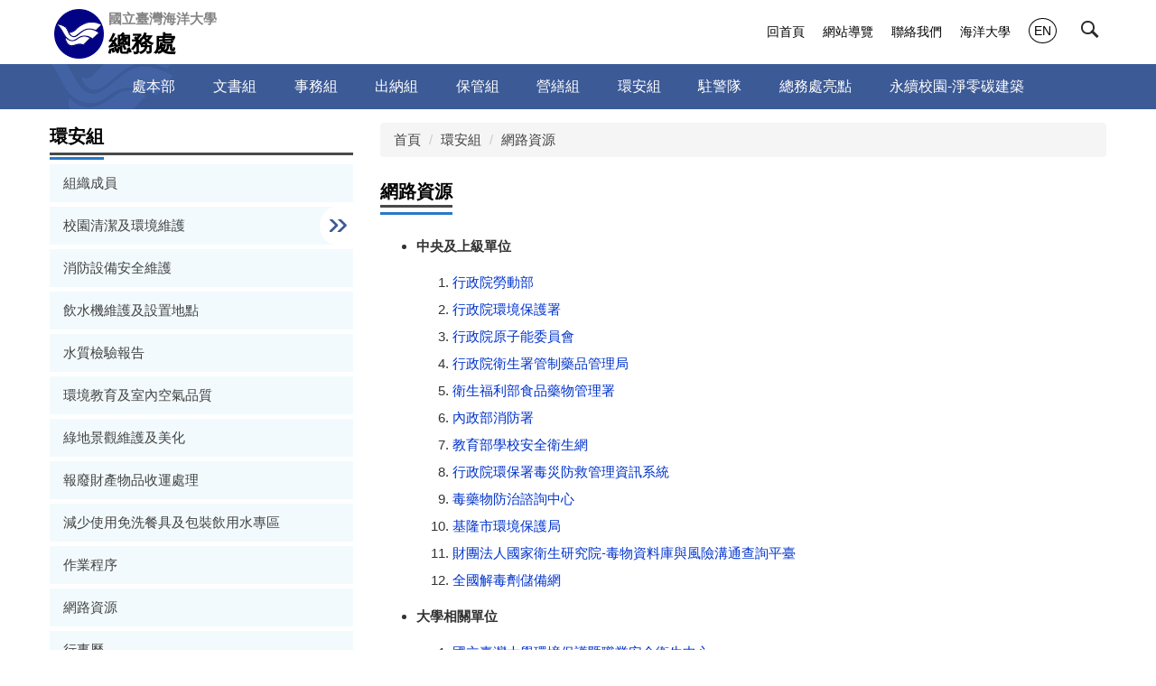

--- FILE ---
content_type: text/html; charset=UTF-8
request_url: https://ga.ntou.edu.tw/p/412-1015-7389.php?Lang=zh-tw
body_size: 8548
content:
<!DOCTYPE html>
<html lang="zh-Hant">
<head>


<meta http-equiv="Content-Type" content="text/html; charset=utf-8">
<meta http-equiv="X-UA-Compatible" content="IE=edge,chrome=1" />
<meta name="viewport" content="initial-scale=1.0, user-scalable=1, minimum-scale=1.0, maximum-scale=3.0">
<meta name="mobile-web-app-capable" content="yes">
<meta name="apple-mobile-web-app-status-bar-style" content="black">


<meta property="og:image"  content="/images/favicon.ico" />

<title>網路資源 </title>

<link rel="shortcut icon" href="/images/favicon.ico" type="image/x-icon" />
<link rel="icon" href="/images/favicon.ico" type="image/x-icon" />
<link rel="bookmark" href="/images/favicon.ico" type="image/x-icon" />


<link rel="stylesheet" href="/var/file/15/1015/mobilestyle/combine-zh-tw.css?t=d6d8d4d386" type="text/css" />
<style>@media (min-width: 481px) {.row_0 .col_01 { width: 30%;}.row_0 .col_02 { width: 70%;}.row_0 .col_03 { width: 0%;}}</style>

<script language="javascript"><!--
 var isHome = false 
 --></script>
<script language="javascript"><!--
 var isExpanMenu = false 
 --></script>
<script type="text/javascript" src="/var/file/js/combine_fr_b83ad56e22.js" ></script>
</head>
 
<body class="page_mobilecgmolist  ">

<div class="wrap">


<a href="#start-C" class="focusable" title="跳到主要內容區">跳到主要內容區</a>


<div class="fpbgvideo"></div>
<div class="minner">

<div id="Dyn_head">
<noscript>您的瀏覽器不支援JavaScript功能，若網頁功能無法正常使用時，請開啟瀏覽器JavaScript狀態</noscript>
<div class="header">
	<div class="minner container">







	
<div class="selfhead">
		<div class="meditor">
	
      
         
			<div class="head">
    <div class="mlogo">
        <h1>
            <img src="/var/file/15/1015/img/1040/logo.png" style="float:left;height:55px !important;padding:0 5px;" />
            <a href="/?Lang=zh-tw" title="國立臺灣海洋大學總務處">
            <span class="university">國立臺灣海洋大學</span>
            <span>總務處</span>
            </a>
        </h1>
    </div>
    <div class="hdsearch">
        <a aria-expanded="false" class="btn btn-primary navbar-toggle1 sch-toggle" data-toggle="collapse"
            href="#headsearch" role="button"><span>Search</span></a>
        <div class="collapse" id="hdsearch"></div>
    </div>

    <div class="mycollapse">
        <button class="navbar-toggle" data-target=".nav-toggle" data-toggle="collapse" type="button">
            <span class="glyphicons show_lines">Menu</span></button>

        <div class="navbar-collapse collapse nav-toggle" id="collapseExample2">
            <div class="mainmenu">
                
				
				



   
<div class="headnavcust">
	<div class="mnavbar mn-collapse">
		<button type="button" class="navbar-toggle" data-toggle="collapse" data-target=".hd-mainmenu" aria-expanded="false">
			<span class="glyphicons show_lines">Menu</span>
		</button>
		<div class="nav-toggle collapse navbar-collapse iosScrollToggle hd-mainmenu">
			<div class="hdmenu">
				<ul class="nav navbar-nav" id="a5ad51ad7d55cb4b560493042d4a2551a_MenuTop_mainmenu">
				
					<li   id="Hln_2259" class="dropdown" ><a role="button" aria-expanded="false" class="dropdown-toggle"  href="/p/412-1015-7077.php?Lang=zh-tw" title="原頁面開啟">處本部</a><ul class="dropdown-menu"><li  id="Hln_2267"><a href="/p/412-1015-7121.php?Lang=zh-tw" title="原頁面開啟">總務處簡介</a></li><li  id="Hln_2268"><a href="/p/412-1015-7122.php?Lang=zh-tw" title="原頁面開啟">會議紀錄</a></li><li  id="Hln_2269"><a href="/p/412-1015-7126.php?Lang=zh-tw" title="原頁面開啟">法令規章</a></li><li  id="Hln_2270"><a href="/p/412-1015-7128.php?Lang=zh-tw" title="原頁面開啟">作業程序</a></li><li  id="Hln_5886"><a href="/var/file/15/1015/img/1041/487341389.pdf" target="_blank"  title="另開新視窗">慎防詐騙</a></li></ul></li>
				
					<li   id="Hln_2260" class="dropdown" ><a role="button" aria-expanded="false" class="dropdown-toggle"  href="/p/412-1015-7078.php?Lang=zh-tw" title="原頁面開啟">文書組</a><ul class="dropdown-menu"><li  id="Hln_2271"><a href="/p/412-1015-7105.php?Lang=zh-tw" title="原頁面開啟">組織成員</a></li><li  id="Hln_2272"><a href="/p/412-1015-7108.php?Lang=zh-tw" title="原頁面開啟">公文檢核</a></li><li  id="Hln_2275"><a href="/p/412-1015-7109.php?Lang=zh-tw" title="原頁面開啟">法令規定</a></li><li  id="Hln_2276"><a href="/p/412-1015-7110.php?Lang=zh-tw" title="原頁面開啟">公文教室</a></li><li  id="Hln_2277"><a href="/p/412-1015-7112.php?Lang=zh-tw" title="原頁面開啟">表格下載</a></li><li  id="Hln_2278"><a href="/p/412-1015-7113.php?Lang=zh-tw" title="原頁面開啟">作業程序</a></li><li  id="Hln_5062"><a href="/p/412-1015-10463.php?Lang=zh-tw" title="原頁面開啟">EZPost操作流程及單據列印</a></li><li  id="Hln_5063"><a href="https://ga.ntou.edu.tw/p/412-1015-7078.php?Lang=zh-tw" title="原頁面開啟">線上服務入口</a></li><li  id="Hln_6358"><a href="/p/412-1015-13027.php?Lang=zh-tw" title="原頁面開啟">檔案應用</a></li></ul></li>
				
					<li   id="Hln_2261" class="dropdown" ><a role="button" aria-expanded="false" class="dropdown-toggle"  href="/p/412-1015-7331.php?Lang=zh-tw" title="原頁面開啟">事務組</a><ul class="dropdown-menu"><li  id="Hln_2280"><a href="/p/412-1015-7338.php?Lang=zh-tw" title="原頁面開啟">組織成員</a></li><li  id="Hln_2281"><a href="/p/412-1015-7339.php?Lang=zh-tw" title="原頁面開啟">採購作業</a></li><li  id="Hln_2282"><a href="/p/412-1015-7340.php?Lang=zh-tw" title="原頁面開啟">綜合業務</a></li><li  id="Hln_2283"><a href="/p/412-1015-7341.php?Lang=zh-tw" title="原頁面開啟">節能與水電業務</a></li><li  id="Hln_2284"><a href="/p/412-1015-7342.php?Lang=zh-tw" title="原頁面開啟">作業程序</a></li><li  id="Hln_5100"><a href="/p/412-1015-11005.php?Lang=zh-tw" title="原頁面開啟">事務組線上服務入口</a></li><li  id="Hln_5166"><a href="/p/412-1015-11159.php?Lang=zh-tw" title="原頁面開啟">餐飲資訊</a></li></ul></li>
				
					<li   id="Hln_2262" class="dropdown" ><a role="button" aria-expanded="false" class="dropdown-toggle"  href="/p/412-1015-7332.php?Lang=zh-tw" title="原頁面開啟">出納組</a><ul class="dropdown-menu"><li  id="Hln_2287"><a href="/p/412-1015-7351.php?Lang=zh-tw" title="原頁面開啟">組織成員</a></li><li  id="Hln_2288"><a href="/p/412-1015-7352.php?Lang=zh-tw" title="原頁面開啟">收款作業</a></li><li  id="Hln_2289"><a href="/p/412-1015-7353.php?Lang=zh-tw" title="原頁面開啟">付款作業</a></li><li  id="Hln_2290"><a href="/p/412-1015-7354.php?Lang=zh-tw" title="原頁面開啟">薪資及所得稅</a></li><li  id="Hln_2291"><a href="/p/412-1015-7355.php?Lang=zh-tw" title="原頁面開啟">零用金</a></li><li  id="Hln_2292"><a href="/p/412-1015-7356.php?Lang=zh-tw" title="原頁面開啟">學雜費收費標準</a></li><li  id="Hln_2293"><a href="/p/412-1015-7357.php?Lang=zh-tw" title="原頁面開啟">表格下載</a></li><li  id="Hln_2294"><a href="/p/412-1015-7358.php?Lang=zh-tw" title="原頁面開啟">作業程序</a></li><li  id="Hln_5102"><a href="/p/412-1015-11006.php?Lang=zh-tw" title="原頁面開啟">線上服務入口</a></li></ul></li>
				
					<li   id="Hln_2263" class="dropdown" ><a role="button" aria-expanded="false" class="dropdown-toggle"  href="/p/412-1015-7333.php?Lang=zh-tw" title="原頁面開啟">保管組</a><ul class="dropdown-menu"><li  id="Hln_2295"><a href="/p/412-1015-11111.php?Lang=zh-tw" title="原頁面開啟">組織成員</a></li><li  id="Hln_5132"><a href="/p/412-1015-11106.php?Lang=zh-tw" title="原頁面開啟">教職員宿舍</a></li><li  id="Hln_2296"><a href="/p/412-1015-7361.php?Lang=zh-tw" title="原頁面開啟">財產物品管理</a></li><li  id="Hln_2301"><a href="/p/412-1015-7363.php?Lang=zh-tw" title="原頁面開啟">空間借用管理</a></li><li  id="Hln_2302"><a href="/p/412-1015-7364.php?Lang=zh-tw" title="原頁面開啟">財管網路服務系統</a></li><li  id="Hln_4470"><a href="/p/412-1015-9736.php?Lang=zh-tw" title="原頁面開啟">學位服管理</a></li><li  id="Hln_2303"><a href="/p/412-1015-7365.php?Lang=zh-tw" title="原頁面開啟">檔案下載</a></li><li  id="Hln_2304"><a href="/p/412-1015-7366.php?Lang=zh-tw" title="原頁面開啟">作業程序</a></li><li  id="Hln_5116"><a href="/p/412-1015-11057.php?Lang=zh-tw" title="原頁面開啟">線上服務入口</a></li></ul></li>
				
					<li   id="Hln_2264" class="dropdown" ><a role="button" aria-expanded="false" class="dropdown-toggle"  href="/p/412-1015-7334.php?Lang=zh-tw" title="原頁面開啟">營繕組</a><ul class="dropdown-menu"><li  id="Hln_2305"><a href="/p/412-1015-7372.php?Lang=zh-tw" title="原頁面開啟">組織成員</a></li><li  id="Hln_2306"><a href="/p/412-1015-7373.php?Lang=zh-tw" title="原頁面開啟">施工訊息</a></li><li  id="Hln_2576"><a href="/p/412-1015-7883.php?Lang=zh-tw" title="原頁面開啟">近三學年度100萬元以上採購案</a></li><li  id="Hln_2309"><a href="/p/412-1015-7374.php?Lang=zh-tw" title="原頁面開啟">建築物維護管理</a></li><li  id="Hln_2310"><a href="/p/412-1015-7375.php?Lang=zh-tw" title="原頁面開啟">作業程序</a></li><li  id="Hln_2311"><a href="/p/412-1015-7377.php?Lang=zh-tw" title="原頁面開啟">相關連結</a></li></ul></li>
				
					<li   id="Hln_2265" class="dropdown" ><a role="button" aria-expanded="false" class="dropdown-toggle"  href="/p/412-1015-7335.php?Lang=zh-tw" title="原頁面開啟">環安組</a><ul class="dropdown-menu"><li  id="Hln_2312"><a href="/p/412-1015-7378.php?Lang=zh-tw" title="原頁面開啟">組織成員</a></li><li  id="Hln_2314"><a href="/p/412-1015-7688.php?Lang=zh-tw" title="原頁面開啟">校園清潔及環境維護</a></li><li  id="Hln_2315"><a href="/p/412-1015-7691.php?Lang=zh-tw" title="原頁面開啟">消防設備安全維護</a></li><li  id="Hln_2313"><a href="/p/412-1015-7379.php?Lang=zh-tw" title="原頁面開啟">飲水機維護及設置地點</a></li><li  id="Hln_2321"><a href="/p/412-1015-7387.php?Lang=zh-tw" title="原頁面開啟">環境教育及空氣品質</a></li><li  id="Hln_4966"><a href="/p/412-1015-10708.php?Lang=zh-tw" title="原頁面開啟">綠地景觀維護及美化</a></li><li  id="Hln_2320"><a href="/p/412-1015-7386.php?Lang=zh-tw" title="原頁面開啟">報廢財產物品收運處理</a></li><li  id="Hln_2322"><a href="/p/412-1015-7388.php?Lang=zh-tw" title="原頁面開啟">作業程序</a></li><li  id="Hln_2323"><a href="/p/412-1015-7389.php?Lang=zh-tw" title="原頁面開啟">網路資源</a></li><li  id="Hln_5085"><a href="/p/412-1015-10931.php?Lang=zh-tw" title="原頁面開啟">減少使用免洗餐具及包裝飲用水專區</a></li></ul></li>
				
					<li   id="Hln_2266" class="dropdown" ><a role="button" aria-expanded="false" class="dropdown-toggle"  href="/p/412-1015-7336.php?Lang=zh-tw" title="原頁面開啟">駐警隊</a><ul class="dropdown-menu"><li  id="Hln_2324"><a href="/p/412-1015-7391.php?Lang=zh-tw" title="原頁面開啟">組織成員</a></li><li  id="Hln_2325"><a href="/p/412-1015-7392.php?Lang=zh-tw" title="原頁面開啟">駐警隊沿革</a></li><li  id="Hln_2326"><a href="/p/412-1015-7393.php?Lang=zh-tw" title="原頁面開啟">法規辦法</a></li><li  id="Hln_2328"><a href="/p/412-1015-7394.php?Lang=zh-tw" title="原頁面開啟">表單下載</a></li><li  id="Hln_2329"><a href="/p/412-1015-7395.php?Lang=zh-tw" title="原頁面開啟">緊急電話</a></li><li  id="Hln_2330"><a href="/p/412-1015-7396.php?Lang=zh-tw" title="原頁面開啟">作業程序</a></li></ul></li>
				
					<li   id="Hln_5094" class="dropdown" ><a role="button" aria-expanded="false" class="dropdown-toggle"  href="/p/412-1015-10960.php?Lang=zh-tw" title="原頁面開啟">總務處亮點</a><ul class="dropdown-menu"><li  id="Hln_5107"><a href="/p/412-1015-11017.php?Lang=zh-tw" title="原頁面開啟">校園綠地改造</a></li></ul></li>
				
					<li   id="Hln_6552" ><a  href="https://emsportal.fetnet.net/univ/web/demo/no-login-dashboard?code=n3t7o2u9" target="_blank"  rel="noopener noreferrer"  title="另開新視窗">永續校園-淨零碳建築</a></li>
				
        		
				</ul>
			</div>
		</div>
	</div>
</div>

<script>
$(document).ready(function(){
	$(".mnavbar .navbar-toggle").click(function(){
		$(this).toggleClass("open");
		var ariaExpanded = $(this).attr('aria-expanded');
		$(this).attr('aria-expanded',ariaExpanded !== 'true');
	});
   $(".mycollapse .navbar-toggle").click(function(){
      $(this).toggleClass("open");
      var ariaExpanded = $(this).attr('aria-expanded');
      $(this).attr('aria-expanded',ariaExpanded !== 'true');
   });
   $('.iosScrollToggle').on('shown.bs.collapse', function () {
		var togglePos = $(this).css('position');
      if(togglePos !== 'static'){
          ModalHelper.afterOpen();
      }
    });

    $('.iosScrollToggle').on('hide.bs.collapse', function () {
		var togglePos = $(this).css('position');
      if(togglePos !== 'static'){
			ModalHelper.beforeClose();
      }
    });
	
});
</script>



	

<script language="javascript">

	tabSwitch("a5ad51ad7d55cb4b560493042d4a2551a_MenuTop_mainmenu");


</script>

         
			
            </div>
            <div class="topnav">
                
				
				



   
<div class="headnavcust">
	<div class="mnavbar mn-collapse">
		<button type="button" class="navbar-toggle" data-toggle="collapse" data-target=".hd-topnav" aria-expanded="false">
			<span class="glyphicons show_lines">Menu</span>
		</button>
		<div class="nav-toggle collapse navbar-collapse iosScrollToggle hd-topnav">
			<div class="hdmenu">
				<ul class="nav navbar-nav" id="a5ad51ad7d55cb4b560493042d4a2551a_MenuTop_topnav">
				
					<li  class="hidecss"  id="Hln_1719" ><a  href="/app/index.php" title="原頁面開啟">回首頁</a></li>
				
					<li   id="Hln_2936" ><a  href="/p/17-1015.php?Lang=zh-tw" title="原頁面開啟">網站導覽</a></li>
				
					<li   id="Hln_2285" ><a  href="/p/412-1015-6832.php?Lang=zh-tw" title="原頁面開啟">聯絡我們</a></li>
				
					<li   id="Hln_2937" ><a  href="https://www.ntou.edu.tw" title="原頁面開啟">海洋大學</a></li>
				
					<li   id="Hln_2939" ><a  href="/?Lang=en" title="原頁面開啟">EN</a></li>
				
        		
				</ul>
			</div>
		</div>
	</div>
</div>



	

<script language="javascript">

	tabSwitch("a5ad51ad7d55cb4b560493042d4a2551a_MenuTop_topnav");


</script>

         
         
            </div>
        </div>
    </div>
    <div id="banner"></div>
</div>

<script>
    $(document).ready(function () {
        $.hajaxOpenUrl("/app/index.php?Action=mobileloadmod&Type=mobilesch&Nbr=0", '#hdsearch');
        if(location.pathname == '/' || location.pathname == '/app/index.php' || location.pathname == '/index.php')
            $.hajaxOpenUrl("/app/index.php?Action=mobileloadmod&Type=mobile_sz_mstr&Nbr=222", '#banner');
        $(".sch-toggle").click(function () {
            $(".sch-toggle").toggleClass("open");
        });
    });
</script>
      
      
   






	
	</div>
</div>




	</div>
</div>
<script language="javascript">

	tabSwitch("a5ad51ad7d55cb4b560493042d4a2551a_MenuTop");



if(typeof(_LoginHln)=='undefined') var _LoginHln = new hashUtil();

if(typeof(_LogoutHln)=='undefined') var _LogoutHln = new hashUtil();

if(typeof(_HomeHln)=='undefined') var _HomeHln = new hashUtil();

if(typeof(_InternalHln)=='undefined') var _InternalHln = new hashUtil();
_InternalHln.put("1719","Hln_"+"1719");


$(document).ready(function(){
   if(typeof(loginStat)=='undefined') {
   	if(popChkLogin()) loginStat="login";
   	else loginStat="logout";
	}
	dealHln(isHome,loginStat,$('div.hdmenu'));

	
	
});

var firstWidth = window.innerWidth;
function mobilehead_widthChangeCb() {
if((firstWidth>=1024 && window.innerWidth<1024) || (firstWidth<1024 && window.innerWidth>=1024))  location.reload();
if(window.innerWidth <1024) {
setTimeout(()=>{
	var div = document.getElementsByClassName('mycollapse');
	if(div=='undefined' || div.length==0) div = document.getElementsByClassName('nav-toggle navbar-collapse iosScrollToggle');
   div = div[0];
   //var focusableElements = div.querySelectorAll('li>a[href], button, input[type="text"], select, textarea');
	if(typeof(div)!='undefined'){
   var focusableElements = div.querySelectorAll('a[href], button, input[type="text"], select, textarea');
	focusableElements[focusableElements.length-1].addEventListener('keydown', function(event) {
   	if (event.key === 'Tab') {
      	$(".hdmenu .dropdown").removeClass("open");
         var button= document.getElementsByClassName('navbar-toggle');
         button= button[0];
         button.click();
      }
	});
	}
},1000);
}else{
	var div = document.getElementsByClassName('mycollapse');
   if(div=='undefined' || div.length==0) div = document.getElementsByClassName('nav-toggle navbar-collapse iosScrollToggle');
   div = div[0];
	if(typeof(div)!='undefined'){
   var focusableElements = div.querySelectorAll('a[href]');
   focusableElements[focusableElements.length-1].addEventListener('keydown', function(event) {
      if (event.key === 'Tab') {
         $(".hdmenu .dropdown").removeClass("open");
      }
   });
	}
}
}
window.addEventListener('resize', mobilehead_widthChangeCb);
mobilehead_widthChangeCb();
</script>
<!-- generated at Wed Jan 07 2026 15:28:06 --></div>

<main id="main-content">
<div class="main">
<div class="minner">

	
	
<div class="row col2 row_0">
	<div class="mrow container">
		
			
			
			
			
				
        		
         	
				<div class="col col_01">
					<div class="mcol">
					
						
						
						<div id="Dyn_1_1" class="M13768  ">


<div class="module module-cgmenu module-menu md_style1 ab63285db29a3b58164733a4964ea0e3f_RandClass">
	<header class="mt ">
	 
	<h2 class="mt-title">環安組</h2>
</header>

	<section class="mb">
		<ul class="cgmenu list-group dropmenu-right" id="ab63285db29a3b58164733a4964ea0e3f_MenuTop">
		
				
			<li class="list-group-item dropdown" id="Menu_2155" >
				<a   title="原頁面開啟" class="" href="/p/412-1015-7378.php?Lang=zh-tw" >組織成員
					
				</a>
					
			</li>
		
				
			<li class="list-group-item dropdown" id="Menu_2505"  onmouseover="fixMenuPosition2(this,'Menul_2505',0,0,'menu')" >
				<a role="button" aria-expanded="false" onfocus="fixMenuPosition2(this,'Menul_2505',0,0,'menu',1)"  title="原頁面開啟" class="dropdown-toggle" href="javascript:void(0)" >校園清潔及環境維護
					<b class="caret"></b>
				</a>
				
					<ul  id="Menul_2505" class="dropdown-menu dropmenu-right">
						
							
							
								<li id="Menu_2158"><a title="原頁面開啟" href="/p/412-1015-7381.php?Lang=zh-tw" >廁所清潔與衛生管理</a></li>
							
						
							
							
								<li id="Menu_2161"><a title="原頁面開啟" href="/p/412-1015-7384.php?Lang=zh-tw" >垃圾及資源回收</a></li>
							
						
							
							
								<li id="Menu_2162"><a title="另開新視窗" href="/var/file/15/1015/img/1047/796949244.pdf" target="_blank">大型廢棄物處理</a></li>
							
						
							
							
								<li id="Menu_2159"><a title="原頁面開啟" href="/p/412-1015-7382.php?Lang=zh-tw" >校園環境維護</a></li>
							
						
							
							
								<li id="Menu_2836"><a title="另開新視窗" href="/var/file/15/1015/img/1047/275185541.pdf" target="_blank">實驗室廢棄物分類處理方式</a></li>
							
						
					</ul>
					
			</li>
		
				
			<li class="list-group-item dropdown" id="Menu_2507" >
				<a   title="原頁面開啟" class="" href="/p/412-1015-7691.php?Lang=zh-tw" >消防設備安全維護
					
				</a>
					
			</li>
		
				
			<li class="list-group-item dropdown" id="Menu_2156" >
				<a   title="原頁面開啟" class="" href="/p/412-1015-7379.php?Lang=zh-tw" >飲水機維護及設置地點
					
				</a>
					
			</li>
		
				
			<li class="list-group-item dropdown" id="Menu_3282" >
				<a   title="原頁面開啟" class="" href="/p/412-1015-11593.php?Lang=zh-tw" >水質檢驗報告
					
				</a>
					
			</li>
		
				
			<li class="list-group-item dropdown" id="Menu_2164" >
				<a   title="原頁面開啟" class="" href="/p/412-1015-7387.php?Lang=zh-tw" >環境教育及室內空氣品質
					
				</a>
					
			</li>
		
				
			<li class="list-group-item dropdown" id="Menu_3027" >
				<a   title="原頁面開啟" class="" href="/p/412-1015-10708.php?Lang=zh-tw" >綠地景觀維護及美化
					
				</a>
					
			</li>
		
				
			<li class="list-group-item dropdown" id="Menu_2163" >
				<a   title="原頁面開啟" class="" href="/p/412-1015-7386.php?Lang=zh-tw" >報廢財產物品收運處理
					
				</a>
					
			</li>
		
				
			<li class="list-group-item dropdown" id="Menu_3058" >
				<a   title="原頁面開啟" class="" href="/p/412-1015-10931.php?Lang=zh-tw" >減少使用免洗餐具及包裝飲用水專區
					
				</a>
					
			</li>
		
				
			<li class="list-group-item dropdown" id="Menu_2165" >
				<a   title="原頁面開啟" class="" href="/p/412-1015-7388.php?Lang=zh-tw" >作業程序
					
				</a>
					
			</li>
		
				
			<li class="list-group-item dropdown" id="Menu_2166" >
				<a   title="原頁面開啟" class="" href="/p/412-1015-7389.php?Lang=zh-tw" >網路資源
					
				</a>
					
			</li>
		
				
			<li class="list-group-item dropdown" id="Menu_3026" >
				<a   title="原頁面開啟" class="" href="/p/412-1015-10704.php?Lang=zh-tw" >行事曆
					
				</a>
					
			</li>
		
		</ul>
	</section>
</div>

<script language="javascript">

	tabSwitch("ab63285db29a3b58164733a4964ea0e3f_MenuTop");	




if(typeof(_LoginHln)=='undefined') var _LoginHln = new hashUtil();

if(typeof(_LogoutHln)=='undefined') var _LogoutHln = new hashUtil();

if(typeof(_HomeHln)=='undefined') var _HomeHln = new hashUtil();

if(typeof(_InternalHln)=='undefined') var _InternalHln = new hashUtil();


$(document).ready(function(){
	if(typeof(loginStat)=='undefined') {
   	if(popChkLogin()) loginStat="login";
   	else loginStat="logout";
	}
	dealHln(isHome,loginStat,$("div.module-menu"));
});

$("ul.dropdown-menu").each(function(){
	if($(this).has("li").length == 0){
		$(this).parent().find("b.caret").remove();
		$(this).remove();
	}
});

</script>
<!-- generated at Thu Jan 08 2026 15:45:32 --></div>

					
						
						
						<div id="Dyn_1_2" class="M14053  ">

<div class="module module-um md_style1">
   <div class="mouter">
	<header class="mt ">
	 
	<h2 class="mt-title">線上作業</h2>
</header>

	<section class="mb">
		<div class="minner">
			<div class="meditor">
			<table border="0" cellpadding="5" cellspacing="0" style="width:100%;">
	<tbody>
		<tr>
			<td style="background-color: #c7bfe6;"><a href="https://spreadsheets.google.com/viewform?formkey=dDhqbGkyZ1ZLWGVrOWx0N2NHWnRlOEE6MQ" target="_blank" title="化學品廢棄物清運登記(另開新視窗)">化學品廢棄物清運登記</a></td>
		</tr>
		<tr>
			<td>於每個月底彙整，委託廠商至登錄實驗室回收廢液。</td>
		</tr>
		<tr>
			<td style="background-color: #b5e51c;"><a href="https://spreadsheets.google.com/viewform?formkey=dHVkNmR1V2laNUhIVVQwQW1aUUlvTUE6MQ" target="_blank" title="化學廢液標籤及貯存桶登記(另開新視窗)">化學廢液標籤及貯存桶登記</a></td>
		</tr>
		<tr>
			<td>每星期三下午3點至4點至海空大樓1樓領取廢液標籤與貯存桶，謝謝！</td>
		</tr>
		<tr>
			<td style="background-color: #98d8e9;"><a href="https://docs.google.com/forms/d/e/1FAIpQLSdxvG0F4yKjlahcXr7NBnAUxq965nkNa6AVaMgVz8kxbjlzXg/viewform?c=0&amp;w=1&amp;usp=mail_form_link" target="_blank" title="非有害廢棄物標籤申請(另開新視窗)">非有害廢棄物標籤申請</a></td>
		</tr>
		<tr>
			<td>登記後，請逕洽環安組領取(綜合三館4樓)，謝謝！</td>
		</tr>
		<tr>
			<td style="background-color: rgb(255, 204, 204);"><a href="https://docs.google.com/forms/d/e/1FAIpQLSe7hPYkOIrwR3YYsHPhs4J8SOxTOhEhfJHAFpGesDgXQG12_g/viewform" rel="noopener noreferrer" target="_blank" title="廢藥品清運登記(另開新視窗)">廢藥品清運登記</a></td>
		</tr>
		<tr>
			<td>登記前，請詳見說明，謝謝！</td>
		</tr>
		<tr>
			<td style="background-color: rgb(255, 255, 204);"><a href="https://docs.google.com/forms/d/e/1FAIpQLSdwJBKcR6xt9MKG5tvU467KQMRUN8pFVRRELZB-wqBddgNvbQ/viewform" rel="noopener noreferrer" target="_blank" title="教室登記">環保教室借用登記</a></td>
		</tr>
		<tr>
			<td>登記前，請詳見使用規則說明，謝謝！</td>
		</tr>
		<tr>
			<td style="background-color: rgb(255, 204, 153);"><a href="https://reurl.cc/LA0vG7" rel="noopener noreferrer" target="_blank" title="免洗餐具成果填報">減少使用免洗餐具及包裝飲用水成果填報</a></td>
		</tr>
		<tr>
			<td>填報前，請詳見表單內容說明，謝謝！</td>
		</tr>
		<tr>
			<td style="background-color: rgb(51, 153, 255);"><a href="https://forms.gle/ZUAbAkMPNf1yPkHK6" rel="noopener noreferrer" target="_blank" title="大型廢棄物清運填報"><span style="color:#ffffff;">大型廢棄物清運</span></a></td>
		</tr>
		<tr>
			<td>填報前，請詳見表單內容說明，謝謝！</td>
		</tr>
	</tbody>
</table>
 
			</div>
		</div>
	</section>
	</div>
</div>

</div>

					
						
						
						<div id="Dyn_1_3" class="M14054  ">

</div>

					
					</div>
				</div> 
			 
		
			
			
			
			
				
        		
         	
				<div class="col col_02">
					<div class="mcol">
					
						
						
						<div id="Dyn_2_1" class="M3  ">

<div class="module module-path md_style1">
	<div class="minner">
		<section class="mb">
			<ol class="breadcrumb">
			
			
				
				
				<li><a href="/index.php">首頁</a></li>
				
				
			
				
				
				<li><a href="https://ga.ntou.edu.tw/p/412-1015-7335.php?Lang=zh-tw">環安組</a></li>
				
				
			
				
				
				
            <li class="active"><a href="https://ga.ntou.edu.tw/p/412-1015-7389.php?Lang=zh-tw" aria-current="page">網路資源</a></li>
				
			
			</ol>
		</section>
	</div>
</div>

</div>

					
						
						
						<div id="Dyn_2_2" class="M4  ">


<div class="module module-cglist md_style1">
<div class="minner">
	<header class="mt ">
	 
	<h2 class="mt-title">網路資源</h2>
</header>

	
   
	<section class="mb">
		<div class="mcont">
			

         



<div class="mpgdetail">
	
		
 		
		
		
		
		
	
	
   <div class="meditor"><ul>
	<li><strong>中央及上級單位</strong></li>
</ul>

<ol style="margin-left: 40px;">
	<li><a href="http://www.mol.gov.tw/" rel="noopener noreferrer" target="_blank" title="行政院勞動部"><span style="color:#0033cc;">行政院勞動部</span></a></li>
	<li><a href="http://www.epa.gov.tw/" rel="noopener noreferrer" target="_blank" title="行政院環境保護署"><span style="color:#0033cc;">行政院環境保護署</span></a></li>
	<li><a href="https://www.aec.gov.tw/" rel="noopener noreferrer" target="_blank" title="行政院原子能委員會"><span style="color:#0033cc;">行政院原子能委員會</span></a></li>
	<li><a href="https://www.fda.gov.tw/TC/index.aspx" rel="noopener noreferrer" target="_blank" title="行政院衛生署管制藥品管理局"><span style="color:#0033cc;">行政院衛生署管制藥品管理局</span></a></li>
	<li><a href="https://www.fda.gov.tw/TC/index.aspx" target="_blank" title="衛生福利部食品藥物管理署"><span style="color:#0033cc;">衛生福利部食品藥物管理署</span></a></li>
	<li><a href="https://www.nfa.gov.tw/cht/index.php?act=article&amp;code=search&amp;keyword=&amp;postFlag=1" target="_blank" title="內政部消防署"><span style="color:#0033cc;">內政部消防署</span></a></li>
	<li><a href="https://www.safelab.edu.tw/" target="_blank" title="教育部學校安全衛生網"><span style="color:#0033cc;">教育部學校安全衛生網</span></a></li>
	<li><a href="https://toxicdms.epa.gov.tw/" target="_blank" title="行政院環保署毒災防救管理資訊系統"><span style="color:#0033cc;">行政院環保署毒災防救管理資訊系統</span></a></li>
	<li><a href="https://www.pcc-vghtpe.tw/tc/" target="_blank" title="毒藥物防治諮詢中心"><span style="color:#0033cc;">毒藥物防治諮詢中心</span></a></li>
	<li><a href="https://www.klepb.klcg.gov.tw/" rel="noopener noreferrer" target="_blank" title="基隆市環境保護局"><span style="color:#0033cc;">基隆市環境保護局</span></a></li>
	<li><a href="http://nehrc.nhri.org.tw/toxic/" rel="noopener noreferrer" target="_blank" title="財團法人國家衛生研究院-毒物資料庫與風險溝通查詢平臺"><span style="color:#0033cc;">財團法人國家衛生研究院-毒物資料庫與風險溝通查詢平臺</span></a></li>
	<li><a href="http://www.pcc-vghtpe.tw/antidote/" rel="noopener noreferrer" target="_blank" title="全國解毒劑儲備網"><span style="color:#0033cc;">全國解毒劑儲備網</span></a></li>
</ol>

<ul>
	<li><strong>大學相關單位</strong></li>
</ul>

<ol style="margin-left: 40px;">
	<li><a href="http://esh.ntu.edu.tw/epc/" rel="noopener noreferrer" target="_blank" title="國立臺灣大學環境保護暨職業安全衛生中心"><span style="color:#0033cc;">國立臺灣大學環境保護暨職業安全衛生中心</span></a></li>
	<li><a href="https://csep.ntut.edu.tw/" rel="noopener noreferrer" target="_blank" title="國立台北科技大學安全衛生環保中心"><span style="color:#0033cc;">國立台北科技大學安全衛生環保中心</span></a></li>
	<li><a href="http://my.nthu.edu.tw/~environ/environ/" target="_blank" title="國立清華大學環安中心"><span style="color:#0033cc;">國立清華大學環安中心</span></a></li>
	<li><a href="https://esc.nctu.edu.tw/" rel="noopener noreferrer" target="_blank" title="國立交通大學環安中心"><span style="color:#0033cc;">國立交通大學環安中心</span></a></li>
	<li><a href="http://in.ncu.edu.tw/ncu57303/" target="_blank" title="國立中央大學環安衛中心"><span style="color:#0033cc;">國立中央大學環安衛中心</span></a></li>
	<li><a href="https://cesh.nycu.edu.tw/" rel="noopener noreferrer" target="_blank" title="國立陽明大學環境保護暨安全衛生中心"><span style="color:#0033cc;">國立陽明大學環境保護暨安全衛生中心</span></a></li>
	<li><a href="http://ocw.lib.ntnu.edu.tw/course/view.php?id=130" rel="noopener noreferrer" target="_blank" title="國立台灣師範大學開放式課程"><span style="color:#0033cc;">國立台灣師範大學開放式課程</span></a></li>
</ol>

<ul>
	<li><strong>業務相關網站</strong></li>
</ul>

<ol style="margin-left: 40px;">
	<li><a href="http://ecolife.epa.gov.tw/" rel="noopener noreferrer" target="_blank" title="EcoLife Taiwan 清淨家園顧厝邊綠色生活網"><span style="color:#0033cc;">EcoLife Taiwan 清淨家園顧厝邊綠色生活網</span></a></li>
	<li><a href="http://www.earthday.org.tw/" rel="noopener noreferrer" target="_blank" title="臺灣地球日"><span style="color:#0033cc;">臺灣地球日</span></a></li>
</ol>

<ul>
	<li>&nbsp;<strong>實驗室雙語 Bilingual Glossary</strong></li>
</ul>

<ol>
	<li style="margin-left: 40px;">GHS 中英文標示&nbsp;Globally Harmonized System of Classification and Labelling of Chemicals</li>
	<li style="margin-left: 40px;">實驗室緊急應變器材及個人防護具中英語標示(personal protective equipment)</li>
	<li style="margin-left: 40px;">The Notification System of Disaster and Emergency in National Taiwan Ocean University</li>
	<li style="margin-left: 40px;">勞動部勞動及職業安全衛生研究所(<a href="https://www.ilosh.gov.tw/" rel="noopener noreferrer" target="_blank" title="https://www.ilosh.gov.tw/"><span style="color:#0033cc;">https://www.ilosh.gov.tw/</span></a>)</li>
</ol>

<ul>
	<li>&nbsp;教育訓練(資料來源:教育部安全衛生教育網)</li>
</ul>

<ol style="margin-left: 40px;">
	<li>Management of Laboratory Safety and Health(100)</li>
	<li>Hazard Communication(100)</li>
	<li>Biological Hazards(100)</li>
	<li>Personal Protective Equipments(100)</li>
</ol>
</div>
	
	
	
</div>





		</div>
	</section>
   
</div>
</div>







</div>

					
					</div>
				</div> 
			 
		
			
			
			
			 
		
	</div>
</div>
	

</div>
</div>
</main>

<div id="Dyn_footer">
<div class="footer">
<div class="minner container">







<div class="copyright">
<div class="meditor">
	<p style="text-align: center;">地址：(202)基隆市北寧路2號 電話：886-2-24622192 ext.1313　傳真： 886-2-24623084<br />
服務時間： 星期一至星期五 08:00 - 17:00<br />
版權所有&copy;2020國立臺灣海洋大學 總務處</p>
	
</div>
</div>





</div>
</div>
<!-- generated at Mon Jan 12 2026 20:34:44 --></div>


</div>
</div>
<div class="fpbgvideo"></div>



<div id="_pop_login" class="mpopdiv">
	<div class="mpopbg"></div>
	<div class="mbox">
	</div>
	<div id="_pop_login_alert" class="alert alert-success">登入成功</div>
</div>




<div id="_pop_tips" class="mtips">
	<div class="mbox">
	</div>
</div>
<div id="_pop_dialog" class="mdialog">
	<div class="minner">
		<div class="mcont">
		</div>
		<footer class="mdialog-foot">
        	<button type="submit" class="mbtn mbtn-s">OK</button>
        	<button type="submit" class="mbtn mbtn-c">Cancel</button>
		</footer>
	</div>
</div>

<div class="pswp" tabindex="-1" role="dialog" aria-hidden="true">
	<div class="pswp__bg"></div>
	<div class="pswp__scroll-wrap">
		<div class="pswp__container">
			 <div class="pswp__item"></div>
			 <div class="pswp__item"></div>
			 <div class="pswp__item"></div>
		</div>
		<div class="pswp__ui pswp__ui--hidden">
			<div class="pswp__top-bar">
				<div class="pswp__counter"></div>
				<button class="pswp__button pswp__button--close" title="Close (Esc)">Close (Esc)</button>
				<button class="pswp__button pswp__button--share" title="Share">Share</button>
				<button class="pswp__button pswp__button--fs" title="Toggle fullscreen">Toggle fullscreen</button>
				<button class="pswp__button pswp__button--zoom" title="Zoom in/out">Zoom in/out</button>
				<div class="pswp__preloader">
					<div class="pswp__preloader__icn">
						<div class="pswp__preloader__cut">
							<div class="pswp__preloader__donut"></div>
						</div>
					</div>
				</div>
			</div>
			<div class="pswp__share-modal pswp__share-modal--hidden pswp__single-tap">
				<div class="pswp__share-tooltip"></div> 
			</div>
			<button class="pswp__button pswp__button--arrow--left" title="Previous (arrow left)">Previous (arrow left)</button>
			<button class="pswp__button pswp__button--arrow--right" title="Next (arrow right)">Next (arrow right)</button>
			<div class="pswp__caption">
				<div class="pswp__caption__center"></div>
			</div>
		</div>
	</div>
</div>



<script>
function popChkLogin(){
	var hasCust= 1;
	if(!hasCust) return false;

	if(typeof(loginStat)=='undefined') {
   	var chkstat=0;
   	var chkUrl='/app/index.php?Action=mobilelogin';
   	var chkData = {Op:'chklogin'};
   	var chkObj=$.hajaxReturn(chkUrl,chkData);
   	chkstat=chkObj.stat;
		if(chkstat) {
			loginStat="login"; 
			return true;
		}else {
			loginStat="logout"; 
			return false;
		}	
	}else {
		if(loginStat=="login") return true;
		else return false;
	}
}
function popMemLogin(){
   var hasPop= '';
   var popcontent=$("#_pop_login .mbox").html();
   if(popcontent==0||popcontent==null){
		if(hasPop)	$.hajaxOpenUrl('/app/index.php?Action=mobileloadmod&Type=mobilepoplogin','#_pop_login .mbox','',function(){menuDropAct();});
		else window.location.href = "/app/index.php?Action=mobilelogin";
   }
}
</script>
<!-- generated at Wed Jan 21 2026 14:58:44 --></body></html>


--- FILE ---
content_type: text/html; charset=UTF-8
request_url: https://ga.ntou.edu.tw/app/index.php?Action=mobileloadmod&Type=mobilesch&Nbr=0
body_size: 825
content:

<script type="text/javascript">
function chkSchToken(){
		const schbtn = document.getElementById("sch_btn"); 
		schbtn.setAttribute("disabled", "true"); 
      document.SearchMoForm.submit();
   }
</script>
<div class="module module-search md_style2">
	<header class="mt mthide ">
	 
	
</header>

	<div class="msearch">
		<form class="formBS" role="search" name="SearchMoForm" onsubmit="chkSchToken(); return false;" method="post" action="/app/index.php?Action=mobileptsearch">
			<div class="input-group">
   			<input id="sch_key" title="關鍵字" name="SchKey" type="text" class="form-control" value="" placeholder="關鍵字" aria-expanded="true" />
				<span class="input-group-btn"> <button type="button" id="sch_btn" class="btn" onclick="chkSchToken()">搜尋</button> </span>
			</div>
         <input type="hidden" name="req_token" value="[base64]">
		</form>
	</div>
</div>



--- FILE ---
content_type: text/css
request_url: https://ga.ntou.edu.tw/var/file/15/1015/mobilestyle/combine-zh-tw.css?t=d6d8d4d386
body_size: 51438
content:
html {font-family: sans-serif;-webkit-text-size-adjust: 100%;-ms-text-size-adjust: 100%;}body {margin: 0;}article,aside,details,figcaption,figure,footer,header,hgroup,main,nav,section,summary {display: block;}audio,canvas,progress,video {display: inline-block;vertical-align: baseline;}audio:not([controls]) {display: none;height: 0;}[hidden],template {display: none;}a {background: transparent;}a:active,a:hover {outline: 0;}abbr[title] {border-bottom: 1px dotted;}b,strong {font-weight: bold;}dfn {font-style: italic;}h1 {margin: .67em 0;font-size: 2em;}mark {color: #000;background: #ff0;}small {font-size: 80%;}sub,sup {position: relative;font-size: 75%;line-height: 0;vertical-align: baseline;}sup {top: -.5em;}sub {bottom: -.25em;}img {border: 0;}svg:not(:root) {overflow: hidden;}figure {margin: 1em 40px;}hr {height: 0;-webkit-box-sizing: content-box; -moz-box-sizing: content-box;box-sizing: content-box;}pre {overflow: auto;}code,kbd,pre,samp {font-family: monospace, monospace;font-size: 1em;}button,input,optgroup,select,textarea {margin: 0;font: inherit;color: inherit;}button {overflow: visible;}button,select {text-transform: none;}button,html input[type="button"],input[type="reset"],input[type="submit"] {-webkit-appearance: button;cursor: pointer;}button[disabled],html input[disabled] {cursor: default;}button::-moz-focus-inner,input::-moz-focus-inner {padding: 0;border: 0;}input {line-height: normal;}input[type="checkbox"],input[type="radio"] {-webkit-box-sizing: border-box; -moz-box-sizing: border-box;box-sizing: border-box;padding: 0;}input[type="number"]::-webkit-inner-spin-button,input[type="number"]::-webkit-outer-spin-button {height: auto;}input[type="search"] {-webkit-box-sizing: content-box; -moz-box-sizing: content-box;box-sizing: content-box;-webkit-appearance: textfield;}input[type="search"]::-webkit-search-cancel-button,input[type="search"]::-webkit-search-decoration {-webkit-appearance: none;}fieldset {padding: .35em .625em .75em;margin: 0 2px;border: 1px solid #c0c0c0;}legend {padding: 0;border: 0;}textarea {overflow: auto;}optgroup {font-weight: bold;}table {}td,th {}@media print {* {text-shadow: none !important;-webkit-box-shadow: none !important;box-shadow: none !important;}a,a:visited {text-decoration: underline;}a[href]:after {content: " (" attr(href) ")";}abbr[title]:after {content: " (" attr(title) ")";}a[href^="javascript:"]:after,a[href^="#"]:after {content: "";}pre,blockquote {border: 1px solid #999;page-break-inside: avoid;}thead {display: table-header-group;}tr,img {page-break-inside: avoid;}img {max-width: 100% !important;}p,h2,h3 {orphans: 3;widows: 3;}h2,h3 {page-break-after: avoid;}select {background: #fff !important;}.navbar {display: none;}.table td,.table th {background-color: #fff !important;}.btn > .caret,.dropup > .btn > .caret {border-top-color: #000 !important;}.label {border: 1px solid #000;}.table {border-collapse: collapse !important;}.table-bordered th,.table-bordered td {border: 1px solid #ddd !important;}}@font-face {font-family: 'Glyphicons Halflings';src: url('/plugin/mobile/style/bootstrap/css/../fonts/glyphicons-halflings-regular.eot');src: url('/plugin/mobile/style/bootstrap/css/../fonts/glyphicons-halflings-regular.eot?#iefix') format('embedded-opentype'), url('/plugin/mobile/style/bootstrap/css/../fonts/glyphicons-halflings-regular.woff') format('woff'), url('/plugin/mobile/style/bootstrap/css/../fonts/glyphicons-halflings-regular.ttf') format('truetype'), url('/plugin/mobile/style/bootstrap/css/../fonts/glyphicons-halflings-regular.svg#glyphicons_halflingsregular') format('svg');}.glyphicon {position: relative;top: 1px;display: inline-block;font-family: 'Glyphicons Halflings';font-style: normal;font-weight: normal;line-height: 1;-webkit-font-smoothing: antialiased;-moz-osx-font-smoothing: grayscale;}.glyphicon-asterisk:before {content: "\2a";}.glyphicon-plus:before {content: "\2b";}.glyphicon-euro:before {content: "\20ac";}.glyphicon-minus:before {content: "\2212";}.glyphicon-cloud:before {content: "\2601";}.glyphicon-envelope:before {content: "\2709";}.glyphicon-pencil:before {content: "\270f";}.glyphicon-glass:before {content: "\e001";}.glyphicon-music:before {content: "\e002";}.glyphicon-search:before {content: "\e003";}.glyphicon-heart:before {content: "\e005";}.glyphicon-star:before {content: "\e006";}.glyphicon-star-empty:before {content: "\e007";}.glyphicon-user:before {content: "\e008";}.glyphicon-film:before {content: "\e009";}.glyphicon-th-large:before {content: "\e010";}.glyphicon-th:before {content: "\e011";}.glyphicon-th-list:before {content: "\e012";}.glyphicon-ok:before {content: "\e013";}.glyphicon-remove:before {content: "\e014";}.glyphicon-zoom-in:before {content: "\e015";}.glyphicon-zoom-out:before {content: "\e016";}.glyphicon-off:before {content: "\e017";}.glyphicon-signal:before {content: "\e018";}.glyphicon-cog:before {content: "\e019";}.glyphicon-trash:before {content: "\e020";}.glyphicon-home:before {content: "\e021";}.glyphicon-file:before {content: "\e022";}.glyphicon-time:before {content: "\e023";}.glyphicon-road:before {content: "\e024";}.glyphicon-download-alt:before {content: "\e025";}.glyphicon-download:before {content: "\e026";}.glyphicon-upload:before {content: "\e027";}.glyphicon-inbox:before {content: "\e028";}.glyphicon-play-circle:before {content: "\e029";}.glyphicon-repeat:before {content: "\e030";}.glyphicon-refresh:before {content: "\e031";}.glyphicon-list-alt:before {content: "\e032";}.glyphicon-lock:before {content: "\e033";}.glyphicon-flag:before {content: "\e034";}.glyphicon-headphones:before {content: "\e035";}.glyphicon-volume-off:before {content: "\e036";}.glyphicon-volume-down:before {content: "\e037";}.glyphicon-volume-up:before {content: "\e038";}.glyphicon-qrcode:before {content: "\e039";}.glyphicon-barcode:before {content: "\e040";}.glyphicon-tag:before {content: "\e041";}.glyphicon-tags:before {content: "\e042";}.glyphicon-book:before {content: "\e043";}.glyphicon-bookmark:before {content: "\e044";}.glyphicon-print:before {content: "\e045";}.glyphicon-camera:before {content: "\e046";}.glyphicon-font:before {content: "\e047";}.glyphicon-bold:before {content: "\e048";}.glyphicon-italic:before {content: "\e049";}.glyphicon-text-height:before {content: "\e050";}.glyphicon-text-width:before {content: "\e051";}.glyphicon-align-left:before {content: "\e052";}.glyphicon-align-center:before {content: "\e053";}.glyphicon-align-right:before {content: "\e054";}.glyphicon-align-justify:before {content: "\e055";}.glyphicon-list:before {content: "\e056";}.glyphicon-indent-left:before {content: "\e057";}.glyphicon-indent-right:before {content: "\e058";}.glyphicon-facetime-video:before {content: "\e059";}.glyphicon-picture:before {content: "\e060";}.glyphicon-map-marker:before {content: "\e062";}.glyphicon-adjust:before {content: "\e063";}.glyphicon-tint:before {content: "\e064";}.glyphicon-edit:before {content: "\e065";}.glyphicon-share:before {content: "\e066";}.glyphicon-check:before {content: "\e067";}.glyphicon-move:before {content: "\e068";}.glyphicon-step-backward:before {content: "\e069";}.glyphicon-fast-backward:before {content: "\e070";}.glyphicon-backward:before {content: "\e071";}.glyphicon-play:before {content: "\e072";}.glyphicon-pause:before {content: "\e073";}.glyphicon-stop:before {content: "\e074";}.glyphicon-forward:before {content: "\e075";}.glyphicon-fast-forward:before {content: "\e076";}.glyphicon-step-forward:before {content: "\e077";}.glyphicon-eject:before {content: "\e078";}.glyphicon-chevron-left:before {content: "\e079";}.glyphicon-chevron-right:before {content: "\e080";}.glyphicon-plus-sign:before {content: "\e081";}.glyphicon-minus-sign:before {content: "\e082";}.glyphicon-remove-sign:before {content: "\e083";}.glyphicon-ok-sign:before {content: "\e084";}.glyphicon-question-sign:before {content: "\e085";}.glyphicon-info-sign:before {content: "\e086";}.glyphicon-screenshot:before {content: "\e087";}.glyphicon-remove-circle:before {content: "\e088";}.glyphicon-ok-circle:before {content: "\e089";}.glyphicon-ban-circle:before {content: "\e090";}.glyphicon-arrow-left:before {content: "\e091";}.glyphicon-arrow-right:before {content: "\e092";}.glyphicon-arrow-up:before {content: "\e093";}.glyphicon-arrow-down:before {content: "\e094";}.glyphicon-share-alt:before {content: "\e095";}.glyphicon-resize-full:before {content: "\e096";}.glyphicon-resize-small:before {content: "\e097";}.glyphicon-exclamation-sign:before {content: "\e101";}.glyphicon-gift:before {content: "\e102";}.glyphicon-leaf:before {content: "\e103";}.glyphicon-fire:before {content: "\e104";}.glyphicon-eye-open:before {content: "\e105";}.glyphicon-eye-close:before {content: "\e106";}.glyphicon-warning-sign:before {content: "\e107";}.glyphicon-plane:before {content: "\e108";}.glyphicon-calendar:before {content: "\e109";}.glyphicon-random:before {content: "\e110";}.glyphicon-comment:before {content: "\e111";}.glyphicon-magnet:before {content: "\e112";}.glyphicon-chevron-up:before {content: "\e113";}.glyphicon-chevron-down:before {content: "\e114";}.glyphicon-retweet:before {content: "\e115";}.glyphicon-shopping-cart:before {content: "\e116";}.glyphicon-folder-close:before {content: "\e117";}.glyphicon-folder-open:before {content: "\e118";}.glyphicon-resize-vertical:before {content: "\e119";}.glyphicon-resize-horizontal:before {content: "\e120";}.glyphicon-hdd:before {content: "\e121";}.glyphicon-bullhorn:before {content: "\e122";}.glyphicon-bell:before {content: "\e123";}.glyphicon-certificate:before {content: "\e124";}.glyphicon-thumbs-up:before {content: "\e125";}.glyphicon-thumbs-down:before {content: "\e126";}.glyphicon-hand-right:before {content: "\e127";}.glyphicon-hand-left:before {content: "\e128";}.glyphicon-hand-up:before {content: "\e129";}.glyphicon-hand-down:before {content: "\e130";}.glyphicon-circle-arrow-right:before {content: "\e131";}.glyphicon-circle-arrow-left:before {content: "\e132";}.glyphicon-circle-arrow-up:before {content: "\e133";}.glyphicon-circle-arrow-down:before {content: "\e134";}.glyphicon-globe:before {content: "\e135";}.glyphicon-wrench:before {content: "\e136";}.glyphicon-tasks:before {content: "\e137";}.glyphicon-filter:before {content: "\e138";}.glyphicon-briefcase:before {content: "\e139";}.glyphicon-fullscreen:before {content: "\e140";}.glyphicon-dashboard:before {content: "\e141";}.glyphicon-paperclip:before {content: "\e142";}.glyphicon-heart-empty:before {content: "\e143";}.glyphicon-link:before {content: "\e144";}.glyphicon-phone:before {content: "\e145";}.glyphicon-pushpin:before {content: "\e146";}.glyphicon-usd:before {content: "\e148";}.glyphicon-gbp:before {content: "\e149";}.glyphicon-sort:before {content: "\e150";}.glyphicon-sort-by-alphabet:before {content: "\e151";}.glyphicon-sort-by-alphabet-alt:before {content: "\e152";}.glyphicon-sort-by-order:before {content: "\e153";}.glyphicon-sort-by-order-alt:before {content: "\e154";}.glyphicon-sort-by-attributes:before {content: "\e155";}.glyphicon-sort-by-attributes-alt:before {content: "\e156";}.glyphicon-unchecked:before {content: "\e157";}.glyphicon-expand:before {content: "\e158";}.glyphicon-collapse-down:before {content: "\e159";}.glyphicon-collapse-up:before {content: "\e160";}.glyphicon-log-in:before {content: "\e161";}.glyphicon-flash:before {content: "\e162";}.glyphicon-log-out:before {content: "\e163";}.glyphicon-new-window:before {content: "\e164";}.glyphicon-record:before {content: "\e165";}.glyphicon-save:before {content: "\e166";}.glyphicon-open:before {content: "\e167";}.glyphicon-saved:before {content: "\e168";}.glyphicon-import:before {content: "\e169";}.glyphicon-export:before {content: "\e170";}.glyphicon-send:before {content: "\e171";}.glyphicon-floppy-disk:before {content: "\e172";}.glyphicon-floppy-saved:before {content: "\e173";}.glyphicon-floppy-remove:before {content: "\e174";}.glyphicon-floppy-save:before {content: "\e175";}.glyphicon-floppy-open:before {content: "\e176";}.glyphicon-credit-card:before {content: "\e177";}.glyphicon-transfer:before {content: "\e178";}.glyphicon-cutlery:before {content: "\e179";}.glyphicon-header:before {content: "\e180";}.glyphicon-compressed:before {content: "\e181";}.glyphicon-earphone:before {content: "\e182";}.glyphicon-phone-alt:before {content: "\e183";}.glyphicon-tower:before {content: "\e184";}.glyphicon-stats:before {content: "\e185";}.glyphicon-sd-video:before {content: "\e186";}.glyphicon-hd-video:before {content: "\e187";}.glyphicon-subtitles:before {content: "\e188";}.glyphicon-sound-stereo:before {content: "\e189";}.glyphicon-sound-dolby:before {content: "\e190";}.glyphicon-sound-5-1:before {content: "\e191";}.glyphicon-sound-6-1:before {content: "\e192";}.glyphicon-sound-7-1:before {content: "\e193";}.glyphicon-copyright-mark:before {content: "\e194";}.glyphicon-registration-mark:before {content: "\e195";}.glyphicon-cloud-download:before {content: "\e197";}.glyphicon-cloud-upload:before {content: "\e198";}.glyphicon-tree-conifer:before {content: "\e199";}.glyphicon-tree-deciduous:before {content: "\e200";}* {-webkit-box-sizing: border-box; -moz-box-sizing: border-box;box-sizing: border-box;}*:before,*:after {-webkit-box-sizing: border-box; -moz-box-sizing: border-box;box-sizing: border-box;}html {font-size: 62.5%;-webkit-tap-highlight-color: rgba(0, 0, 0, 0);}body {font-family: "Helvetica Neue", Helvetica, Arial, sans-serif;font-size: 1.4rem;line-height: 1.5;color: #333;background-color: #fff;}input,button,select,textarea {font-family: inherit;font-size: inherit;line-height: inherit;}a {color: #428bca;text-decoration: none;}a:hover,a:focus {color: #2a6496;text-decoration: underline;}a:focus {outline: thin dotted;outline: 5px auto -webkit-focus-ring-color;outline-offset: -2px;}figure {margin: 0;}img {vertical-align: middle;}.img-responsive,.thumbnail > img,.thumbnail a > img,.carousel-inner > .item > img,.carousel-inner > .item > a > img {display: block;max-width: 100%;height: auto;}.img-rounded {border-radius: 6px;}.img-thumbnail {display: inline-block;width: 100% \9;max-width: 100%;height: auto;padding: 4px;line-height: 1.42857143;background-color: #fff;border: 1px solid #ddd;border-radius: 4px;-webkit-transition: all .2s ease-in-out; -o-transition: all .2s ease-in-out;transition: all .2s ease-in-out;}.img-circle {border-radius: 50%;}hr {margin-top: 20px;margin-bottom: 20px;border: 0;border-top: 1px solid #eee;}.sr-only {position: absolute;width: 1px;height: 1px;padding: 0;margin: -1px;overflow: hidden;clip: rect(0, 0, 0, 0);border: 0;}.sr-only-focusable:active,.sr-only-focusable:focus {position: static;width: auto;height: auto;margin: 0;overflow: visible;clip: auto;}h1,h2,h3,h4,h5,h6,.h1,.h2,.h3,.h4,.h5,.h6 {font-family: inherit;font-weight: 500;line-height: 1.1;color: inherit;}h1 small,h2 small,h3 small,h4 small,h5 small,h6 small,.h1 small,.h2 small,.h3 small,.h4 small,.h5 small,.h6 small,h1 .small,h2 .small,h3 .small,h4 .small,h5 .small,h6 .small,.h1 .small,.h2 .small,.h3 .small,.h4 .small,.h5 .small,.h6 .small {font-weight: normal;line-height: 1;color: #777;}h1,.h1,h2,.h2,h3,.h3 {margin-top: 20px;margin-bottom: 10px;}h1 small,.h1 small,h2 small,.h2 small,h3 small,.h3 small,h1 .small,.h1 .small,h2 .small,.h2 .small,h3 .small,.h3 .small {font-size: 65%;}h4,.h4,h5,.h5,h6,.h6 {margin-top: 10px;margin-bottom: 10px;}h4 small,.h4 small,h5 small,.h5 small,h6 small,.h6 small,h4 .small,.h4 .small,h5 .small,.h5 .small,h6 .small,.h6 .small {font-size: 75%;}h1, .h1 {font-size: 3.6rem;}h2, .h2 {font-size: 3rem;}h3, .h3 {font-size: 2.4rem;}h4, .h4 {font-size: 1.8rem;}h5, .h5 {font-size: 1.4rem;}h6, .h6 {font-size: 1.2rem;}p {margin: 0 0 10px;}.lead {margin-bottom: 20px;font-size: 1.6rem;font-weight: 300;}small,.small {font-size: 85%;}cite {font-style: normal;}mark,.mark {padding: .2em;background-color: #fcf8e3;}.text-left {text-align: left;}.text-right {text-align: right;}.text-center {text-align: center;}.text-justify {text-align: justify;}.text-nowrap {white-space: nowrap;}.text-lowercase {text-transform: lowercase;}.text-uppercase {text-transform: uppercase;}.text-capitalize {text-transform: capitalize;}.text-muted {color: #777;}.text-primary {color: #428bca;}a.text-primary:hover {color: #3071a9;}.text-success {color: #3c763d;}a.text-success:hover {color: #2b542c;}.text-info {color: #31708f;}a.text-info:hover {color: #245269;}.text-warning {color: #8a6d3b;}a.text-warning:hover {color: #66512c;}.text-danger {color: #a94442;}a.text-danger:hover {color: #843534;}.bg-primary {color: #fff;background-color: #428bca;}a.bg-primary:hover {background-color: #3071a9;}.bg-success {background-color: #dff0d8;}a.bg-success:hover {background-color: #c1e2b3;}.bg-info {background-color: #d9edf7;}a.bg-info:hover {background-color: #afd9ee;}.bg-warning {background-color: #fcf8e3;}a.bg-warning:hover {background-color: #f7ecb5;}.bg-danger {background-color: #f2dede;}a.bg-danger:hover {background-color: #e4b9b9;}.page-header {padding-bottom: 9px;margin: 40px 0 20px;border-bottom: 1px solid #eee;}ul,ol {margin-top: 0;margin-bottom: 10px;}ul ul,ol ul,ul ol,ol ol {margin-bottom: 0;}.list-unstyled {padding-left: 0;list-style: none;}.list-inline {padding-left: 0;margin-left: -5px;list-style: none;}.list-inline > li {display: inline-block;padding-right: 5px;padding-left: 5px;}dl {margin-top: 0;margin-bottom: 20px;}dt,dd {line-height: 1.42857143;}dt {font-weight: bold;}dd {margin-left: 0;}@media (min-width: 768px) {.dl-horizontal dt {float: left;width: 160px;overflow: hidden;clear: left;text-align: right;text-overflow: ellipsis;white-space: nowrap;}.dl-horizontal dd {margin-left: 180px;}}abbr[title],abbr[data-original-title] {cursor: help;border-bottom: 1px dotted #777;}.initialism {font-size: 90%;text-transform: uppercase;}blockquote {padding: 10px 20px;margin: 0 0 20px;font-size: 1.75rem;border-left: 5px solid #eee;}blockquote p:last-child,blockquote ul:last-child,blockquote ol:last-child {margin-bottom: 0;}blockquote footer,blockquote small,blockquote .small {display: block;font-size: 80%;line-height: 1.42857143;color: #777;}blockquote footer:before,blockquote small:before,blockquote .small:before {content: '\2014 \00A0';}.blockquote-reverse,blockquote.pull-right {padding-right: 15px;padding-left: 0;text-align: right;border-right: 5px solid #eee;border-left: 0;}.blockquote-reverse footer:before,blockquote.pull-right footer:before,.blockquote-reverse small:before,blockquote.pull-right small:before,.blockquote-reverse .small:before,blockquote.pull-right .small:before {content: '';}.blockquote-reverse footer:after,blockquote.pull-right footer:after,.blockquote-reverse small:after,blockquote.pull-right small:after,.blockquote-reverse .small:after,blockquote.pull-right .small:after {content: '\00A0 \2014';}blockquote:before,blockquote:after {content: "";}address {margin-bottom: 20px;font-style: normal;line-height: 1.42857143;}code,kbd,pre,samp {font-family: Menlo, Monaco, Consolas, "Courier New", monospace;}code {padding: 2px 4px;font-size: 90%;color: #c7254e;background-color: #f9f2f4;border-radius: 4px;}kbd {padding: 2px 4px;font-size: 90%;color: #fff;background-color: #333;border-radius: 3px;-webkit-box-shadow: inset 0 -1px 0 rgba(0, 0, 0, .25);box-shadow: inset 0 -1px 0 rgba(0, 0, 0, .25);}kbd kbd {padding: 0;font-size: 100%;-webkit-box-shadow: none;box-shadow: none;}pre {display: block;padding: 9.5px;margin: 0 0 10px;font-size: 87.5%;line-height: 1.42857143;color: #333;word-break: break-all;word-wrap: break-word;background-color: #f5f5f5;border: 1px solid #ccc;border-radius: 4px;}pre code {padding: 0;font-size: inherit;color: inherit;white-space: pre-wrap;background-color: transparent;border-radius: 0;}.pre-scrollable {max-height: 340px;overflow-y: scroll;}.container {padding-right: 15px;padding-left: 15px;margin-right: auto;margin-left: auto;}@media (min-width: 768px) {.container {width: 750px;}}@media (min-width: 992px) {.container {width: 970px;}}@media (min-width: 1200px) {.container {width: 1170px;}}.container-fluid {padding-right: 15px;padding-left: 15px;margin-right: auto;margin-left: auto;}.row {margin-right: -15px;margin-left: -15px;}.col-xs-1, .col-sm-1, .col-md-1, .col-lg-1, .col-xs-2, .col-sm-2, .col-md-2, .col-lg-2, .col-xs-3, .col-sm-3, .col-md-3, .col-lg-3, .col-xs-4, .col-sm-4, .col-md-4, .col-lg-4, .col-xs-5, .col-sm-5, .col-md-5, .col-lg-5, .col-xs-6, .col-sm-6, .col-md-6, .col-lg-6, .col-xs-7, .col-sm-7, .col-md-7, .col-lg-7, .col-xs-8, .col-sm-8, .col-md-8, .col-lg-8, .col-xs-9, .col-sm-9, .col-md-9, .col-lg-9, .col-xs-10, .col-sm-10, .col-md-10, .col-lg-10, .col-xs-11, .col-sm-11, .col-md-11, .col-lg-11, .col-xs-12, .col-sm-12, .col-md-12, .col-lg-12 {position: relative;min-height: 1px;padding-right: 15px;padding-left: 15px;}.col-xs-1, .col-xs-2, .col-xs-3, .col-xs-4, .col-xs-5, .col-xs-6, .col-xs-7, .col-xs-8, .col-xs-9, .col-xs-10, .col-xs-11, .col-xs-12 {float: left;}.col-xs-12 {width: 100%;}.col-xs-11 {width: 91.66666667%;}.col-xs-10 {width: 83.33333333%;}.col-xs-9 {width: 75%;}.col-xs-8 {width: 66.66666667%;}.col-xs-7 {width: 58.33333333%;}.col-xs-6 {width: 50%;}.col-xs-5 {width: 41.66666667%;}.col-xs-4 {width: 33.33333333%;}.col-xs-3 {width: 25%;}.col-xs-2 {width: 16.66666667%;}.col-xs-1 {width: 8.33333333%;}.col-xs-pull-12 {right: 100%;}.col-xs-pull-11 {right: 91.66666667%;}.col-xs-pull-10 {right: 83.33333333%;}.col-xs-pull-9 {right: 75%;}.col-xs-pull-8 {right: 66.66666667%;}.col-xs-pull-7 {right: 58.33333333%;}.col-xs-pull-6 {right: 50%;}.col-xs-pull-5 {right: 41.66666667%;}.col-xs-pull-4 {right: 33.33333333%;}.col-xs-pull-3 {right: 25%;}.col-xs-pull-2 {right: 16.66666667%;}.col-xs-pull-1 {right: 8.33333333%;}.col-xs-pull-0 {right: auto;}.col-xs-push-12 {left: 100%;}.col-xs-push-11 {left: 91.66666667%;}.col-xs-push-10 {left: 83.33333333%;}.col-xs-push-9 {left: 75%;}.col-xs-push-8 {left: 66.66666667%;}.col-xs-push-7 {left: 58.33333333%;}.col-xs-push-6 {left: 50%;}.col-xs-push-5 {left: 41.66666667%;}.col-xs-push-4 {left: 33.33333333%;}.col-xs-push-3 {left: 25%;}.col-xs-push-2 {left: 16.66666667%;}.col-xs-push-1 {left: 8.33333333%;}.col-xs-push-0 {left: auto;}.col-xs-offset-12 {margin-left: 100%;}.col-xs-offset-11 {margin-left: 91.66666667%;}.col-xs-offset-10 {margin-left: 83.33333333%;}.col-xs-offset-9 {margin-left: 75%;}.col-xs-offset-8 {margin-left: 66.66666667%;}.col-xs-offset-7 {margin-left: 58.33333333%;}.col-xs-offset-6 {margin-left: 50%;}.col-xs-offset-5 {margin-left: 41.66666667%;}.col-xs-offset-4 {margin-left: 33.33333333%;}.col-xs-offset-3 {margin-left: 25%;}.col-xs-offset-2 {margin-left: 16.66666667%;}.col-xs-offset-1 {margin-left: 8.33333333%;}.col-xs-offset-0 {margin-left: 0;}@media (min-width: 768px) {.col-sm-1, .col-sm-2, .col-sm-3, .col-sm-4, .col-sm-5, .col-sm-6, .col-sm-7, .col-sm-8, .col-sm-9, .col-sm-10, .col-sm-11, .col-sm-12 {float: left;}.col-sm-12 {width: 100%;}.col-sm-11 {width: 91.66666667%;}.col-sm-10 {width: 83.33333333%;}.col-sm-9 {width: 75%;}.col-sm-8 {width: 66.66666667%;}.col-sm-7 {width: 58.33333333%;}.col-sm-6 {width: 50%;}.col-sm-5 {width: 41.66666667%;}.col-sm-4 {width: 33.33333333%;}.col-sm-3 {width: 25%;}.col-sm-2 {width: 16.66666667%;}.col-sm-1 {width: 8.33333333%;}.col-sm-pull-12 {right: 100%;}.col-sm-pull-11 {right: 91.66666667%;}.col-sm-pull-10 {right: 83.33333333%;}.col-sm-pull-9 {right: 75%;}.col-sm-pull-8 {right: 66.66666667%;}.col-sm-pull-7 {right: 58.33333333%;}.col-sm-pull-6 {right: 50%;}.col-sm-pull-5 {right: 41.66666667%;}.col-sm-pull-4 {right: 33.33333333%;}.col-sm-pull-3 {right: 25%;}.col-sm-pull-2 {right: 16.66666667%;}.col-sm-pull-1 {right: 8.33333333%;}.col-sm-pull-0 {right: auto;}.col-sm-push-12 {left: 100%;}.col-sm-push-11 {left: 91.66666667%;}.col-sm-push-10 {left: 83.33333333%;}.col-sm-push-9 {left: 75%;}.col-sm-push-8 {left: 66.66666667%;}.col-sm-push-7 {left: 58.33333333%;}.col-sm-push-6 {left: 50%;}.col-sm-push-5 {left: 41.66666667%;}.col-sm-push-4 {left: 33.33333333%;}.col-sm-push-3 {left: 25%;}.col-sm-push-2 {left: 16.66666667%;}.col-sm-push-1 {left: 8.33333333%;}.col-sm-push-0 {left: auto;}.col-sm-offset-12 {margin-left: 100%;}.col-sm-offset-11 {margin-left: 91.66666667%;}.col-sm-offset-10 {margin-left: 83.33333333%;}.col-sm-offset-9 {margin-left: 75%;}.col-sm-offset-8 {margin-left: 66.66666667%;}.col-sm-offset-7 {margin-left: 58.33333333%;}.col-sm-offset-6 {margin-left: 50%;}.col-sm-offset-5 {margin-left: 41.66666667%;}.col-sm-offset-4 {margin-left: 33.33333333%;}.col-sm-offset-3 {margin-left: 25%;}.col-sm-offset-2 {margin-left: 16.66666667%;}.col-sm-offset-1 {margin-left: 8.33333333%;}.col-sm-offset-0 {margin-left: 0;}}@media (min-width: 992px) {.col-md-1, .col-md-2, .col-md-3, .col-md-4, .col-md-5, .col-md-6, .col-md-7, .col-md-8, .col-md-9, .col-md-10, .col-md-11, .col-md-12 {float: left;}.col-md-12 {width: 100%;}.col-md-11 {width: 91.66666667%;}.col-md-10 {width: 83.33333333%;}.col-md-9 {width: 75%;}.col-md-8 {width: 66.66666667%;}.col-md-7 {width: 58.33333333%;}.col-md-6 {width: 50%;}.col-md-5 {width: 41.66666667%;}.col-md-4 {width: 33.33333333%;}.col-md-3 {width: 25%;}.col-md-2 {width: 16.66666667%;}.col-md-1 {width: 8.33333333%;}.col-md-pull-12 {right: 100%;}.col-md-pull-11 {right: 91.66666667%;}.col-md-pull-10 {right: 83.33333333%;}.col-md-pull-9 {right: 75%;}.col-md-pull-8 {right: 66.66666667%;}.col-md-pull-7 {right: 58.33333333%;}.col-md-pull-6 {right: 50%;}.col-md-pull-5 {right: 41.66666667%;}.col-md-pull-4 {right: 33.33333333%;}.col-md-pull-3 {right: 25%;}.col-md-pull-2 {right: 16.66666667%;}.col-md-pull-1 {right: 8.33333333%;}.col-md-pull-0 {right: auto;}.col-md-push-12 {left: 100%;}.col-md-push-11 {left: 91.66666667%;}.col-md-push-10 {left: 83.33333333%;}.col-md-push-9 {left: 75%;}.col-md-push-8 {left: 66.66666667%;}.col-md-push-7 {left: 58.33333333%;}.col-md-push-6 {left: 50%;}.col-md-push-5 {left: 41.66666667%;}.col-md-push-4 {left: 33.33333333%;}.col-md-push-3 {left: 25%;}.col-md-push-2 {left: 16.66666667%;}.col-md-push-1 {left: 8.33333333%;}.col-md-push-0 {left: auto;}.col-md-offset-12 {margin-left: 100%;}.col-md-offset-11 {margin-left: 91.66666667%;}.col-md-offset-10 {margin-left: 83.33333333%;}.col-md-offset-9 {margin-left: 75%;}.col-md-offset-8 {margin-left: 66.66666667%;}.col-md-offset-7 {margin-left: 58.33333333%;}.col-md-offset-6 {margin-left: 50%;}.col-md-offset-5 {margin-left: 41.66666667%;}.col-md-offset-4 {margin-left: 33.33333333%;}.col-md-offset-3 {margin-left: 25%;}.col-md-offset-2 {margin-left: 16.66666667%;}.col-md-offset-1 {margin-left: 8.33333333%;}.col-md-offset-0 {margin-left: 0;}}@media (min-width: 1200px) {.col-lg-1, .col-lg-2, .col-lg-3, .col-lg-4, .col-lg-5, .col-lg-6, .col-lg-7, .col-lg-8, .col-lg-9, .col-lg-10, .col-lg-11, .col-lg-12 {float: left;}.col-lg-12 {width: 100%;}.col-lg-11 {width: 91.66666667%;}.col-lg-10 {width: 83.33333333%;}.col-lg-9 {width: 75%;}.col-lg-8 {width: 66.66666667%;}.col-lg-7 {width: 58.33333333%;}.col-lg-6 {width: 50%;}.col-lg-5 {width: 41.66666667%;}.col-lg-4 {width: 33.33333333%;}.col-lg-3 {width: 25%;}.col-lg-2 {width: 16.66666667%;}.col-lg-1 {width: 8.33333333%;}.col-lg-pull-12 {right: 100%;}.col-lg-pull-11 {right: 91.66666667%;}.col-lg-pull-10 {right: 83.33333333%;}.col-lg-pull-9 {right: 75%;}.col-lg-pull-8 {right: 66.66666667%;}.col-lg-pull-7 {right: 58.33333333%;}.col-lg-pull-6 {right: 50%;}.col-lg-pull-5 {right: 41.66666667%;}.col-lg-pull-4 {right: 33.33333333%;}.col-lg-pull-3 {right: 25%;}.col-lg-pull-2 {right: 16.66666667%;}.col-lg-pull-1 {right: 8.33333333%;}.col-lg-pull-0 {right: auto;}.col-lg-push-12 {left: 100%;}.col-lg-push-11 {left: 91.66666667%;}.col-lg-push-10 {left: 83.33333333%;}.col-lg-push-9 {left: 75%;}.col-lg-push-8 {left: 66.66666667%;}.col-lg-push-7 {left: 58.33333333%;}.col-lg-push-6 {left: 50%;}.col-lg-push-5 {left: 41.66666667%;}.col-lg-push-4 {left: 33.33333333%;}.col-lg-push-3 {left: 25%;}.col-lg-push-2 {left: 16.66666667%;}.col-lg-push-1 {left: 8.33333333%;}.col-lg-push-0 {left: auto;}.col-lg-offset-12 {margin-left: 100%;}.col-lg-offset-11 {margin-left: 91.66666667%;}.col-lg-offset-10 {margin-left: 83.33333333%;}.col-lg-offset-9 {margin-left: 75%;}.col-lg-offset-8 {margin-left: 66.66666667%;}.col-lg-offset-7 {margin-left: 58.33333333%;}.col-lg-offset-6 {margin-left: 50%;}.col-lg-offset-5 {margin-left: 41.66666667%;}.col-lg-offset-4 {margin-left: 33.33333333%;}.col-lg-offset-3 {margin-left: 25%;}.col-lg-offset-2 {margin-left: 16.66666667%;}.col-lg-offset-1 {margin-left: 8.33333333%;}.col-lg-offset-0 {margin-left: 0;}}table {background-color: transparent;}th {text-align: left;}.table {width: 100%;max-width: 100%;margin-bottom: 20px;}.table > thead > tr > th,.table > tbody > tr > th,.table > tfoot > tr > th,.table > thead > tr > td,.table > tbody > tr > td,.table > tfoot > tr > td {padding: 8px;line-height: 1.42857143;vertical-align: top;border-top: 1px solid #ddd;}.table > thead > tr > th {vertical-align: bottom;border-bottom: 2px solid #ddd;}.table > caption + thead > tr:first-child > th,.table > colgroup + thead > tr:first-child > th,.table > thead:first-child > tr:first-child > th,.table > caption + thead > tr:first-child > td,.table > colgroup + thead > tr:first-child > td,.table > thead:first-child > tr:first-child > td {border-top: 0;}.table > tbody + tbody {border-top: 2px solid #ddd;}.table .table {background-color: #fff;}.table-condensed > thead > tr > th,.table-condensed > tbody > tr > th,.table-condensed > tfoot > tr > th,.table-condensed > thead > tr > td,.table-condensed > tbody > tr > td,.table-condensed > tfoot > tr > td {padding: 5px;}.table-bordered {border: 1px solid #ddd;}.table-bordered > thead > tr > th,.table-bordered > tbody > tr > th,.table-bordered > tfoot > tr > th,.table-bordered > thead > tr > td,.table-bordered > tbody > tr > td,.table-bordered > tfoot > tr > td {border: 1px solid #ddd;}.table-bordered > thead > tr > th,.table-bordered > thead > tr > td {border-bottom-width: 2px;}.table-striped > tbody > tr:nth-child(odd) > td,.table-striped > tbody > tr:nth-child(odd) > th {background-color: #f9f9f9;}.table-hover > tbody > tr:hover > td,.table-hover > tbody > tr:hover > th {background-color: #f5f5f5;}table col[class*="col-"] {position: static;display: table-column;float: none;}table td[class*="col-"],table th[class*="col-"] {position: static;display: table-cell;float: none;}.table > thead > tr > td.active,.table > tbody > tr > td.active,.table > tfoot > tr > td.active,.table > thead > tr > th.active,.table > tbody > tr > th.active,.table > tfoot > tr > th.active,.table > thead > tr.active > td,.table > tbody > tr.active > td,.table > tfoot > tr.active > td,.table > thead > tr.active > th,.table > tbody > tr.active > th,.table > tfoot > tr.active > th {background-color: #f5f5f5;}.table-hover > tbody > tr > td.active:hover,.table-hover > tbody > tr > th.active:hover,.table-hover > tbody > tr.active:hover > td,.table-hover > tbody > tr:hover > .active,.table-hover > tbody > tr.active:hover > th {background-color: #e8e8e8;}.table > thead > tr > td.success,.table > tbody > tr > td.success,.table > tfoot > tr > td.success,.table > thead > tr > th.success,.table > tbody > tr > th.success,.table > tfoot > tr > th.success,.table > thead > tr.success > td,.table > tbody > tr.success > td,.table > tfoot > tr.success > td,.table > thead > tr.success > th,.table > tbody > tr.success > th,.table > tfoot > tr.success > th {background-color: #dff0d8;}.table-hover > tbody > tr > td.success:hover,.table-hover > tbody > tr > th.success:hover,.table-hover > tbody > tr.success:hover > td,.table-hover > tbody > tr:hover > .success,.table-hover > tbody > tr.success:hover > th {background-color: #d0e9c6;}.table > thead > tr > td.info,.table > tbody > tr > td.info,.table > tfoot > tr > td.info,.table > thead > tr > th.info,.table > tbody > tr > th.info,.table > tfoot > tr > th.info,.table > thead > tr.info > td,.table > tbody > tr.info > td,.table > tfoot > tr.info > td,.table > thead > tr.info > th,.table > tbody > tr.info > th,.table > tfoot > tr.info > th {background-color: #d9edf7;}.table-hover > tbody > tr > td.info:hover,.table-hover > tbody > tr > th.info:hover,.table-hover > tbody > tr.info:hover > td,.table-hover > tbody > tr:hover > .info,.table-hover > tbody > tr.info:hover > th {background-color: #c4e3f3;}.table > thead > tr > td.warning,.table > tbody > tr > td.warning,.table > tfoot > tr > td.warning,.table > thead > tr > th.warning,.table > tbody > tr > th.warning,.table > tfoot > tr > th.warning,.table > thead > tr.warning > td,.table > tbody > tr.warning > td,.table > tfoot > tr.warning > td,.table > thead > tr.warning > th,.table > tbody > tr.warning > th,.table > tfoot > tr.warning > th {background-color: #fcf8e3;}.table-hover > tbody > tr > td.warning:hover,.table-hover > tbody > tr > th.warning:hover,.table-hover > tbody > tr.warning:hover > td,.table-hover > tbody > tr:hover > .warning,.table-hover > tbody > tr.warning:hover > th {background-color: #faf2cc;}.table > thead > tr > td.danger,.table > tbody > tr > td.danger,.table > tfoot > tr > td.danger,.table > thead > tr > th.danger,.table > tbody > tr > th.danger,.table > tfoot > tr > th.danger,.table > thead > tr.danger > td,.table > tbody > tr.danger > td,.table > tfoot > tr.danger > td,.table > thead > tr.danger > th,.table > tbody > tr.danger > th,.table > tfoot > tr.danger > th {background-color: #f2dede;}.table-hover > tbody > tr > td.danger:hover,.table-hover > tbody > tr > th.danger:hover,.table-hover > tbody > tr.danger:hover > td,.table-hover > tbody > tr:hover > .danger,.table-hover > tbody > tr.danger:hover > th {background-color: #ebcccc;}@media screen and (max-width: 767px) {.table-responsive {width: 100%;margin-bottom: 15px;overflow-x: auto;overflow-y: hidden;-webkit-overflow-scrolling: touch;-ms-overflow-style: -ms-autohiding-scrollbar;border: 1px solid #ddd;}.table-responsive > .table {margin-bottom: 0;}.table-responsive > .table > thead > tr > th,.table-responsive > .table > tbody > tr > th,.table-responsive > .table > tfoot > tr > th,.table-responsive > .table > thead > tr > td,.table-responsive > .table > tbody > tr > td,.table-responsive > .table > tfoot > tr > td {white-space: nowrap;}.table-responsive > .table-bordered {border: 0;}.table-responsive > .table-bordered > thead > tr > th:first-child,.table-responsive > .table-bordered > tbody > tr > th:first-child,.table-responsive > .table-bordered > tfoot > tr > th:first-child,.table-responsive > .table-bordered > thead > tr > td:first-child,.table-responsive > .table-bordered > tbody > tr > td:first-child,.table-responsive > .table-bordered > tfoot > tr > td:first-child {border-left: 0;}.table-responsive > .table-bordered > thead > tr > th:last-child,.table-responsive > .table-bordered > tbody > tr > th:last-child,.table-responsive > .table-bordered > tfoot > tr > th:last-child,.table-responsive > .table-bordered > thead > tr > td:last-child,.table-responsive > .table-bordered > tbody > tr > td:last-child,.table-responsive > .table-bordered > tfoot > tr > td:last-child {border-right: 0;}.table-responsive > .table-bordered > tbody > tr:last-child > th,.table-responsive > .table-bordered > tfoot > tr:last-child > th,.table-responsive > .table-bordered > tbody > tr:last-child > td,.table-responsive > .table-bordered > tfoot > tr:last-child > td {border-bottom: 0;}}fieldset {min-width: 0;padding: 0;margin: 0;border: 0;}legend {display: block;width: 100%;padding: 0;margin-bottom: 20px;font-size: 2.1rem;line-height: inherit;color: #333;border: 0;border-bottom: 1px solid #e5e5e5;}label {display: inline-block;max-width: 100%;margin-bottom: 5px;font-weight: bold;}input[type="search"] {-webkit-box-sizing: border-box; -moz-box-sizing: border-box;box-sizing: border-box;}input[type="radio"],input[type="checkbox"] {margin: 4px 0 0;margin-top: 1px \9;line-height: normal;}input[type="file"] {display: block;}input[type="range"] {display: block;width: 100%;}select[multiple],select[size] {height: auto;}input[type="file"]:focus,input[type="radio"]:focus,input[type="checkbox"]:focus {outline: thin dotted;outline: 5px auto -webkit-focus-ring-color;outline-offset: -2px;}output {display: block;padding-top: 7px;color: #555;}.form-control {display: block;width: 100%;height: 34px;padding: 6px 12px;font-size: 1.4rem;line-height: 1.5;color: #555;background-color: #fff;background-image: none;border: 1px solid #ccc;border-radius: 4px;-webkit-box-shadow: inset 0 1px 1px rgba(0, 0, 0, .075);box-shadow: inset 0 1px 1px rgba(0, 0, 0, .075);-webkit-transition: border-color ease-in-out .15s, -webkit-box-shadow ease-in-out .15s; -o-transition: border-color ease-in-out .15s, box-shadow ease-in-out .15s;transition: border-color ease-in-out .15s, box-shadow ease-in-out .15s;}.form-control:focus {border-color: #66afe9;outline: 0;-webkit-box-shadow: inset 0 1px 1px rgba(0,0,0,.075), 0 0 8px rgba(102, 175, 233, .6);box-shadow: inset 0 1px 1px rgba(0,0,0,.075), 0 0 8px rgba(102, 175, 233, .6);}.form-control::-moz-placeholder {color: #777;opacity: 1;}.form-control:-ms-input-placeholder {color: #777;}.form-control::-webkit-input-placeholder {color: #777;}.form-control[disabled],.form-control[readonly],fieldset[disabled] .form-control {cursor: not-allowed;background-color: #eee;opacity: 1;}textarea.form-control {height: auto;}input[type="search"] {-webkit-appearance: none;}input[type="date"],input[type="time"],input[type="datetime-local"],input[type="month"] {line-height: 34px;}input[type="date"].input-sm,input[type="time"].input-sm,input[type="datetime-local"].input-sm,input[type="month"].input-sm {line-height: 30px;}input[type="date"].input-lg,input[type="time"].input-lg,input[type="datetime-local"].input-lg,input[type="month"].input-lg {line-height: 46px;}.form-group {margin-bottom: 15px;}.radio,.checkbox {position: relative;display: block;min-height: 20px;margin-top: 10px;margin-bottom: 10px;}.radio label,.checkbox label {padding-left: 20px;margin-bottom: 0;font-weight: normal;cursor: pointer;}.radio input[type="radio"],.radio-inline input[type="radio"],.checkbox input[type="checkbox"],.checkbox-inline input[type="checkbox"] {position: absolute;margin-top: 4px \9;margin-left: -20px;}.radio + .radio,.checkbox + .checkbox {margin-top: -5px;}.radio-inline,.checkbox-inline {display: inline-block;padding-left: 20px;margin-bottom: 0;font-weight: normal;vertical-align: middle;cursor: pointer;}.radio-inline + .radio-inline,.checkbox-inline + .checkbox-inline {margin-top: 0;margin-left: 10px;}input[type="radio"][disabled],input[type="checkbox"][disabled],input[type="radio"].disabled,input[type="checkbox"].disabled,fieldset[disabled] input[type="radio"],fieldset[disabled] input[type="checkbox"] {cursor: not-allowed;}.radio-inline.disabled,.checkbox-inline.disabled,fieldset[disabled] .radio-inline,fieldset[disabled] .checkbox-inline {cursor: not-allowed;}.radio.disabled label,.checkbox.disabled label,fieldset[disabled] .radio label,fieldset[disabled] .checkbox label {cursor: not-allowed;}.form-control-static {padding-top: 7px;padding-bottom: 7px;margin-bottom: 0;}.form-control-static.input-lg,.form-control-static.input-sm {padding-right: 0;padding-left: 0;}.input-sm,.form-horizontal .form-group-sm .form-control {height: 30px;padding: 5px 10px;font-size: 1.2rem;line-height: 1.5;border-radius: 3px;}select.input-sm {height: 30px;line-height: 30px;}textarea.input-sm,select[multiple].input-sm {height: auto;}.input-lg,.form-horizontal .form-group-lg .form-control {height: 46px;padding: 10px 16px;font-size: 1.8rem;line-height: 1.5;border-radius: 6px;}select.input-lg {height: 46px;line-height: 46px;}textarea.input-lg,select[multiple].input-lg {height: auto;}.has-feedback {position: relative;}.has-feedback .form-control {padding-right: 42.5px;}.form-control-feedback {position: absolute;top: 25px;right: 0;z-index: 2;display: block;width: 34px;height: 34px;line-height: 34px;text-align: center;}.input-lg + .form-control-feedback {width: 46px;height: 46px;line-height: 46px;}.input-sm + .form-control-feedback {width: 30px;height: 30px;line-height: 30px;}.has-success .help-block,.has-success .control-label,.has-success .radio,.has-success .checkbox,.has-success .radio-inline,.has-success .checkbox-inline {color: #3c763d;}.has-success .form-control {border-color: #3c763d;-webkit-box-shadow: inset 0 1px 1px rgba(0, 0, 0, .075);box-shadow: inset 0 1px 1px rgba(0, 0, 0, .075);}.has-success .form-control:focus {border-color: #2b542c;-webkit-box-shadow: inset 0 1px 1px rgba(0, 0, 0, .075), 0 0 6px #67b168;box-shadow: inset 0 1px 1px rgba(0, 0, 0, .075), 0 0 6px #67b168;}.has-success .input-group-addon {color: #3c763d;background-color: #dff0d8;border-color: #3c763d;}.has-success .form-control-feedback {color: #3c763d;}.has-warning .help-block,.has-warning .control-label,.has-warning .radio,.has-warning .checkbox,.has-warning .radio-inline,.has-warning .checkbox-inline {color: #8a6d3b;}.has-warning .form-control {border-color: #8a6d3b;-webkit-box-shadow: inset 0 1px 1px rgba(0, 0, 0, .075);box-shadow: inset 0 1px 1px rgba(0, 0, 0, .075);}.has-warning .form-control:focus {border-color: #66512c;-webkit-box-shadow: inset 0 1px 1px rgba(0, 0, 0, .075), 0 0 6px #c0a16b;box-shadow: inset 0 1px 1px rgba(0, 0, 0, .075), 0 0 6px #c0a16b;}.has-warning .input-group-addon {color: #8a6d3b;background-color: #fcf8e3;border-color: #8a6d3b;}.has-warning .form-control-feedback {color: #8a6d3b;}.has-error .help-block,.has-error .control-label,.has-error .radio,.has-error .checkbox,.has-error .radio-inline,.has-error .checkbox-inline {color: #a94442;}.has-error .form-control {border-color: #a94442;-webkit-box-shadow: inset 0 1px 1px rgba(0, 0, 0, .075);box-shadow: inset 0 1px 1px rgba(0, 0, 0, .075);}.has-error .form-control:focus {border-color: #843534;-webkit-box-shadow: inset 0 1px 1px rgba(0, 0, 0, .075), 0 0 6px #ce8483;box-shadow: inset 0 1px 1px rgba(0, 0, 0, .075), 0 0 6px #ce8483;}.has-error .input-group-addon {color: #a94442;background-color: #f2dede;border-color: #a94442;}.has-error .form-control-feedback {color: #a94442;}.has-feedback label.sr-only ~ .form-control-feedback {top: 0;}.help-block {display: block;margin-top: 5px;margin-bottom: 10px;color: #737373;}@media (min-width: 768px) {.form-inline .form-group {display: inline-block;margin-bottom: 0;vertical-align: middle;}.form-inline .form-control {display: inline-block;width: auto;vertical-align: middle;}.form-inline .input-group {display: inline-table;vertical-align: middle;}.form-inline .input-group .input-group-addon,.form-inline .input-group .input-group-btn,.form-inline .input-group .form-control {width: auto;}.form-inline .input-group > .form-control {width: 100%;}.form-inline .control-label {margin-bottom: 0;vertical-align: middle;}.form-inline .radio,.form-inline .checkbox {display: inline-block;margin-top: 0;margin-bottom: 0;vertical-align: middle;}.form-inline .radio label,.form-inline .checkbox label {padding-left: 0;}.form-inline .radio input[type="radio"],.form-inline .checkbox input[type="checkbox"] {position: relative;margin-left: 0;}.form-inline .has-feedback .form-control-feedback {top: 0;}}.form-horizontal .radio,.form-horizontal .checkbox,.form-horizontal .radio-inline,.form-horizontal .checkbox-inline {padding-top: 7px;margin-top: 0;margin-bottom: 0;}.form-horizontal .radio,.form-horizontal .checkbox {min-height: 27px;}.form-horizontal .form-group {margin-right: -15px;margin-left: -15px;}@media (min-width: 768px) {.form-horizontal .control-label {padding-top: 7px;margin-bottom: 0;text-align: right;}}.form-horizontal .has-feedback .form-control-feedback {top: 0;right: 15px;}@media (min-width: 768px) {.form-horizontal .form-group-lg .control-label {padding-top: 14.3px;}}@media (min-width: 768px) {.form-horizontal .form-group-sm .control-label {padding-top: 6px;}}.btn {display: inline-block;padding: 6px 12px;margin-bottom: 0;font-size: 1.4rem;font-weight: normal;line-height: 1.5;text-align: center;white-space: nowrap;vertical-align: middle;cursor: pointer;-webkit-user-select: none; -moz-user-select: none;-ms-user-select: none;user-select: none;background-image: none;border: 1px solid transparent;border-radius: 4px;}.btn:focus,.btn:active:focus,.btn.active:focus {outline: thin dotted;outline: 5px auto -webkit-focus-ring-color;outline-offset: -2px;}.btn:hover,.btn:focus {color: #333;text-decoration: none;}.btn:active,.btn.active {background-image: none;outline: 0;-webkit-box-shadow: inset 0 3px 5px rgba(0, 0, 0, .125);box-shadow: inset 0 3px 5px rgba(0, 0, 0, .125);}.btn.disabled,.btn[disabled],fieldset[disabled] .btn {pointer-events: none;cursor: not-allowed;filter: alpha(opacity=65);-webkit-box-shadow: none;box-shadow: none;opacity: .65;}.btn-default {color: #333;background-color: #fff;border-color: #ccc;}.btn-default:hover,.btn-default:focus,.btn-default:active,.btn-default.active,.open > .dropdown-toggle.btn-default {color: #333;background-color: #e6e6e6;border-color: #adadad;}.btn-default:active,.btn-default.active,.open > .dropdown-toggle.btn-default {background-image: none;}.btn-default.disabled,.btn-default[disabled],fieldset[disabled] .btn-default,.btn-default.disabled:hover,.btn-default[disabled]:hover,fieldset[disabled] .btn-default:hover,.btn-default.disabled:focus,.btn-default[disabled]:focus,fieldset[disabled] .btn-default:focus,.btn-default.disabled:active,.btn-default[disabled]:active,fieldset[disabled] .btn-default:active,.btn-default.disabled.active,.btn-default[disabled].active,fieldset[disabled] .btn-default.active {background-color: #fff;border-color: #ccc;}.btn-default .badge {color: #fff;background-color: #333;}.btn-primary {color: #fff;background-color: #428bca;border-color: #357ebd;}.btn-primary:hover,.btn-primary:focus,.btn-primary:active,.btn-primary.active,.open > .dropdown-toggle.btn-primary {color: #fff;background-color: #3071a9;border-color: #285e8e;}.btn-primary:active,.btn-primary.active,.open > .dropdown-toggle.btn-primary {background-image: none;}.btn-primary.disabled,.btn-primary[disabled],fieldset[disabled] .btn-primary,.btn-primary.disabled:hover,.btn-primary[disabled]:hover,fieldset[disabled] .btn-primary:hover,.btn-primary.disabled:focus,.btn-primary[disabled]:focus,fieldset[disabled] .btn-primary:focus,.btn-primary.disabled:active,.btn-primary[disabled]:active,fieldset[disabled] .btn-primary:active,.btn-primary.disabled.active,.btn-primary[disabled].active,fieldset[disabled] .btn-primary.active {background-color: #428bca;border-color: #357ebd;}.btn-primary .badge {color: #428bca;background-color: #fff;}.btn-success {color: #fff;background-color: #5cb85c;border-color: #4cae4c;}.btn-success:hover,.btn-success:focus,.btn-success:active,.btn-success.active,.open > .dropdown-toggle.btn-success {color: #fff;background-color: #449d44;border-color: #398439;}.btn-success:active,.btn-success.active,.open > .dropdown-toggle.btn-success {background-image: none;}.btn-success.disabled,.btn-success[disabled],fieldset[disabled] .btn-success,.btn-success.disabled:hover,.btn-success[disabled]:hover,fieldset[disabled] .btn-success:hover,.btn-success.disabled:focus,.btn-success[disabled]:focus,fieldset[disabled] .btn-success:focus,.btn-success.disabled:active,.btn-success[disabled]:active,fieldset[disabled] .btn-success:active,.btn-success.disabled.active,.btn-success[disabled].active,fieldset[disabled] .btn-success.active {background-color: #5cb85c;border-color: #4cae4c;}.btn-success .badge {color: #5cb85c;background-color: #fff;}.btn-info {color: #fff;background-color: #5bc0de;border-color: #46b8da;}.btn-info:hover,.btn-info:focus,.btn-info:active,.btn-info.active,.open > .dropdown-toggle.btn-info {color: #fff;background-color: #31b0d5;border-color: #269abc;}.btn-info:active,.btn-info.active,.open > .dropdown-toggle.btn-info {background-image: none;}.btn-info.disabled,.btn-info[disabled],fieldset[disabled] .btn-info,.btn-info.disabled:hover,.btn-info[disabled]:hover,fieldset[disabled] .btn-info:hover,.btn-info.disabled:focus,.btn-info[disabled]:focus,fieldset[disabled] .btn-info:focus,.btn-info.disabled:active,.btn-info[disabled]:active,fieldset[disabled] .btn-info:active,.btn-info.disabled.active,.btn-info[disabled].active,fieldset[disabled] .btn-info.active {background-color: #5bc0de;border-color: #46b8da;}.btn-info .badge {color: #5bc0de;background-color: #fff;}.btn-warning {color: #fff;background-color: #f0ad4e;border-color: #eea236;}.btn-warning:hover,.btn-warning:focus,.btn-warning:active,.btn-warning.active,.open > .dropdown-toggle.btn-warning {color: #fff;background-color: #ec971f;border-color: #d58512;}.btn-warning:active,.btn-warning.active,.open > .dropdown-toggle.btn-warning {background-image: none;}.btn-warning.disabled,.btn-warning[disabled],fieldset[disabled] .btn-warning,.btn-warning.disabled:hover,.btn-warning[disabled]:hover,fieldset[disabled] .btn-warning:hover,.btn-warning.disabled:focus,.btn-warning[disabled]:focus,fieldset[disabled] .btn-warning:focus,.btn-warning.disabled:active,.btn-warning[disabled]:active,fieldset[disabled] .btn-warning:active,.btn-warning.disabled.active,.btn-warning[disabled].active,fieldset[disabled] .btn-warning.active {background-color: #f0ad4e;border-color: #eea236;}.btn-warning .badge {color: #f0ad4e;background-color: #fff;}.btn-danger {color: #fff;background-color: #d9534f;border-color: #d43f3a;}.btn-danger:hover,.btn-danger:focus,.btn-danger:active,.btn-danger.active,.open > .dropdown-toggle.btn-danger {color: #fff;background-color: #c9302c;border-color: #ac2925;}.btn-danger:active,.btn-danger.active,.open > .dropdown-toggle.btn-danger {background-image: none;}.btn-danger.disabled,.btn-danger[disabled],fieldset[disabled] .btn-danger,.btn-danger.disabled:hover,.btn-danger[disabled]:hover,fieldset[disabled] .btn-danger:hover,.btn-danger.disabled:focus,.btn-danger[disabled]:focus,fieldset[disabled] .btn-danger:focus,.btn-danger.disabled:active,.btn-danger[disabled]:active,fieldset[disabled] .btn-danger:active,.btn-danger.disabled.active,.btn-danger[disabled].active,fieldset[disabled] .btn-danger.active {background-color: #d9534f;border-color: #d43f3a;}.btn-danger .badge {color: #d9534f;background-color: #fff;}.btn-link {font-weight: normal;color: #428bca;cursor: pointer;border-radius: 0;}.btn-link,.btn-link:active,.btn-link[disabled],fieldset[disabled] .btn-link {background-color: transparent;-webkit-box-shadow: none;box-shadow: none;}.btn-link,.btn-link:hover,.btn-link:focus,.btn-link:active {border-color: transparent;}.btn-link:hover,.btn-link:focus {color: #2a6496;text-decoration: underline;background-color: transparent;}.btn-link[disabled]:hover,fieldset[disabled] .btn-link:hover,.btn-link[disabled]:focus,fieldset[disabled] .btn-link:focus {color: #777;text-decoration: none;}.btn-lg,.btn-group-lg > .btn {padding: 10px 16px;font-size: 1.8rem;line-height: 1.5;border-radius: 6px;}.btn-sm,.btn-group-sm > .btn {padding: 5px 10px;font-size: 1.2rem;line-height: 1.5;border-radius: 3px;}.btn-xs,.btn-group-xs > .btn {padding: 1px 5px;font-size: 1.2rem;line-height: 1.5;border-radius: 3px;}.btn-block {display: block;width: 100%;}.btn-block + .btn-block {margin-top: 5px;}input[type="submit"].btn-block,input[type="reset"].btn-block,input[type="button"].btn-block {width: 100%;}.fade {opacity: 0;-webkit-transition: opacity .15s linear; -o-transition: opacity .15s linear;transition: opacity .15s linear;}.fade.in {opacity: 1;}.collapse {display: none;}.collapse.in {display: block;}tr.collapse.in {display: table-row;}tbody.collapse.in {display: table-row-group;}.collapsing {position: relative;height: 0;overflow: hidden;-webkit-transition: height .35s ease; -o-transition: height .35s ease;transition: height .35s ease;}.caret {display: inline-block;width: 0;height: 0;margin-left: 2px;vertical-align: middle;border-top: 4px solid;border-right: 4px solid transparent;border-left: 4px solid transparent;}.dropdown {position: relative;}.dropdown-toggle:focus {outline: 0;}.dropdown-menu {position: absolute;top: 100%;left: 0;z-index: 1000;display: none;float: left;min-width: 160px;padding: 5px 0;margin: 2px 0 0;font-size: 1.4rem;text-align: left;list-style: none;background-color: #fff;-webkit-background-clip: padding-box;background-clip: padding-box;border: 1px solid #ccc;border: 1px solid rgba(0, 0, 0, .15);border-radius: 4px;-webkit-box-shadow: 0 6px 12px rgba(0, 0, 0, .175);box-shadow: 0 6px 12px rgba(0, 0, 0, .175);}.dropdown-menu.pull-right {right: 0;left: auto;}.dropdown-menu .divider {height: 1px;margin: 9px 0;overflow: hidden;background-color: #e5e5e5;}.dropdown-menu > li > a {display: block;padding: 3px 20px;clear: both;font-weight: normal;line-height: 1.42857143;color: #333;white-space: nowrap;}.dropdown-menu > li > a:hover,.dropdown-menu > li > a:focus {color: #262626;text-decoration: none;background-color: #f5f5f5;}.dropdown-menu > .active > a,.dropdown-menu > .active > a:hover,.dropdown-menu > .active > a:focus {color: #fff;text-decoration: none;background-color: #428bca;outline: 0;}.dropdown-menu > .disabled > a,.dropdown-menu > .disabled > a:hover,.dropdown-menu > .disabled > a:focus {color: #777;}.dropdown-menu > .disabled > a:hover,.dropdown-menu > .disabled > a:focus {text-decoration: none;cursor: not-allowed;background-color: transparent;background-image: none;filter: progid:DXImageTransform.Microsoft.gradient(enabled = false);}.open > .dropdown-menu {display: block;}.open > a {outline: 0;}.dropdown-menu-right {right: 0;left: auto;}.dropdown-menu-left {right: auto;left: 0;}.dropdown-header {display: block;padding: 3px 20px;font-size: 1.2rem;line-height: 1.5;color: #777;white-space: nowrap;}.dropdown-backdrop {position: fixed;top: 0;right: 0;bottom: 0;left: 0;z-index: 990;}.pull-right > .dropdown-menu {right: 0;left: auto;}.dropup .caret,.navbar-fixed-bottom .dropdown .caret {content: "";border-top: 0;border-bottom: 4px solid;}.dropup .dropdown-menu,.navbar-fixed-bottom .dropdown .dropdown-menu {top: auto;bottom: 100%;margin-bottom: 1px;}@media (min-width: 768px) {.navbar-right .dropdown-menu {right: 0;left: auto;}.navbar-right .dropdown-menu-left {right: auto;left: 0;}}.btn-group,.btn-group-vertical {position: relative;display: inline-block;vertical-align: middle;}.btn-group > .btn,.btn-group-vertical > .btn {position: relative;float: left;}.btn-group > .btn:hover,.btn-group-vertical > .btn:hover,.btn-group > .btn:focus,.btn-group-vertical > .btn:focus,.btn-group > .btn:active,.btn-group-vertical > .btn:active,.btn-group > .btn.active,.btn-group-vertical > .btn.active {z-index: 2;}.btn-group > .btn:focus,.btn-group-vertical > .btn:focus {outline: 0;}.btn-group .btn + .btn,.btn-group .btn + .btn-group,.btn-group .btn-group + .btn,.btn-group .btn-group + .btn-group {margin-left: -1px;}.btn-toolbar {margin-left: -5px;}.btn-toolbar .btn-group,.btn-toolbar .input-group {float: left;}.btn-toolbar > .btn,.btn-toolbar > .btn-group,.btn-toolbar > .input-group {margin-left: 5px;}.btn-group > .btn:not(:first-child):not(:last-child):not(.dropdown-toggle) {border-radius: 0;}.btn-group > .btn:first-child {margin-left: 0;}.btn-group > .btn:first-child:not(:last-child):not(.dropdown-toggle) {border-top-right-radius: 0;border-bottom-right-radius: 0;}.btn-group > .btn:last-child:not(:first-child),.btn-group > .dropdown-toggle:not(:first-child) {border-top-left-radius: 0;border-bottom-left-radius: 0;}.btn-group > .btn-group {float: left;}.btn-group > .btn-group:not(:first-child):not(:last-child) > .btn {border-radius: 0;}.btn-group > .btn-group:first-child > .btn:last-child,.btn-group > .btn-group:first-child > .dropdown-toggle {border-top-right-radius: 0;border-bottom-right-radius: 0;}.btn-group > .btn-group:last-child > .btn:first-child {border-top-left-radius: 0;border-bottom-left-radius: 0;}.btn-group .dropdown-toggle:active,.btn-group.open .dropdown-toggle {outline: 0;}.btn-group > .btn + .dropdown-toggle {padding-right: 8px;padding-left: 8px;}.btn-group > .btn-lg + .dropdown-toggle {padding-right: 12px;padding-left: 12px;}.btn-group.open .dropdown-toggle {-webkit-box-shadow: inset 0 3px 5px rgba(0, 0, 0, .125);box-shadow: inset 0 3px 5px rgba(0, 0, 0, .125);}.btn-group.open .dropdown-toggle.btn-link {-webkit-box-shadow: none;box-shadow: none;}.btn .caret {margin-left: 0;}.btn-lg .caret {border-width: 5px 5px 0;border-bottom-width: 0;}.dropup .btn-lg .caret {border-width: 0 5px 5px;}.btn-group-vertical > .btn,.btn-group-vertical > .btn-group,.btn-group-vertical > .btn-group > .btn {display: block;float: none;width: 100%;max-width: 100%;}.btn-group-vertical > .btn-group > .btn {float: none;}.btn-group-vertical > .btn + .btn,.btn-group-vertical > .btn + .btn-group,.btn-group-vertical > .btn-group + .btn,.btn-group-vertical > .btn-group + .btn-group {margin-top: -1px;margin-left: 0;}.btn-group-vertical > .btn:not(:first-child):not(:last-child) {border-radius: 0;}.btn-group-vertical > .btn:first-child:not(:last-child) {border-top-right-radius: 4px;border-bottom-right-radius: 0;border-bottom-left-radius: 0;}.btn-group-vertical > .btn:last-child:not(:first-child) {border-top-left-radius: 0;border-top-right-radius: 0;border-bottom-left-radius: 4px;}.btn-group-vertical > .btn-group:not(:first-child):not(:last-child) > .btn {border-radius: 0;}.btn-group-vertical > .btn-group:first-child:not(:last-child) > .btn:last-child,.btn-group-vertical > .btn-group:first-child:not(:last-child) > .dropdown-toggle {border-bottom-right-radius: 0;border-bottom-left-radius: 0;}.btn-group-vertical > .btn-group:last-child:not(:first-child) > .btn:first-child {border-top-left-radius: 0;border-top-right-radius: 0;}.btn-group-justified {display: table;width: 100%;table-layout: fixed;border-collapse: separate;}.btn-group-justified > .btn,.btn-group-justified > .btn-group {display: table-cell;float: none;width: 1%;}.btn-group-justified > .btn-group .btn {width: 100%;}.btn-group-justified > .btn-group .dropdown-menu {left: auto;}[data-toggle="buttons"] > .btn > input[type="radio"],[data-toggle="buttons"] > .btn > input[type="checkbox"] {position: absolute;z-index: -1;filter: alpha(opacity=0);opacity: 0;}.input-group {position: relative;display: table;border-collapse: separate;}.input-group[class*="col-"] {float: none;padding-right: 0;padding-left: 0;}.input-group .form-control {position: relative;z-index: 2;float: left;width: 100%;margin-bottom: 0;}.input-group-lg > .form-control,.input-group-lg > .input-group-addon,.input-group-lg > .input-group-btn > .btn {height: 46px;padding: 10px 16px;font-size: 1.8rem;line-height: 1.5;border-radius: 6px;}select.input-group-lg > .form-control,select.input-group-lg > .input-group-addon,select.input-group-lg > .input-group-btn > .btn {height: 46px;line-height: 46px;}textarea.input-group-lg > .form-control,textarea.input-group-lg > .input-group-addon,textarea.input-group-lg > .input-group-btn > .btn,select[multiple].input-group-lg > .form-control,select[multiple].input-group-lg > .input-group-addon,select[multiple].input-group-lg > .input-group-btn > .btn {height: auto;}.input-group-sm > .form-control,.input-group-sm > .input-group-addon,.input-group-sm > .input-group-btn > .btn {height: 30px;padding: 5px 10px;font-size: 1.2rem;line-height: 1.5;border-radius: 3px;}select.input-group-sm > .form-control,select.input-group-sm > .input-group-addon,select.input-group-sm > .input-group-btn > .btn {height: 30px;line-height: 30px;}textarea.input-group-sm > .form-control,textarea.input-group-sm > .input-group-addon,textarea.input-group-sm > .input-group-btn > .btn,select[multiple].input-group-sm > .form-control,select[multiple].input-group-sm > .input-group-addon,select[multiple].input-group-sm > .input-group-btn > .btn {height: auto;}.input-group-addon,.input-group-btn,.input-group .form-control {display: table-cell;}.input-group-addon:not(:first-child):not(:last-child),.input-group-btn:not(:first-child):not(:last-child),.input-group .form-control:not(:first-child):not(:last-child) {border-radius: 0;}.input-group-addon,.input-group-btn {width: 1%;white-space: nowrap;vertical-align: middle;}.input-group-addon {padding: 6px 12px;font-size: 1.4rem;font-weight: normal;line-height: 1;color: #555;text-align: center;background-color: #eee;border: 1px solid #ccc;border-radius: 4px;}.input-group-addon.input-sm {padding: 5px 10px;font-size: 1.2rem;border-radius: 3px;}.input-group-addon.input-lg {padding: 10px 16px;font-size: 1.8rem;border-radius: 6px;}.input-group-addon input[type="radio"],.input-group-addon input[type="checkbox"] {margin-top: 0;}.input-group .form-control:first-child,.input-group-addon:first-child,.input-group-btn:first-child > .btn,.input-group-btn:first-child > .btn-group > .btn,.input-group-btn:first-child > .dropdown-toggle,.input-group-btn:last-child > .btn:not(:last-child):not(.dropdown-toggle),.input-group-btn:last-child > .btn-group:not(:last-child) > .btn {border-top-right-radius: 0;border-bottom-right-radius: 0;}.input-group-addon:first-child {border-right: 0;}.input-group .form-control:last-child,.input-group-addon:last-child,.input-group-btn:last-child > .btn,.input-group-btn:last-child > .btn-group > .btn,.input-group-btn:last-child > .dropdown-toggle,.input-group-btn:first-child > .btn:not(:first-child),.input-group-btn:first-child > .btn-group:not(:first-child) > .btn {border-top-left-radius: 0;border-bottom-left-radius: 0;}.input-group-addon:last-child {border-left: 0;}.input-group-btn {position: relative;font-size: 0;white-space: nowrap;}.input-group-btn > .btn {position: relative;}.input-group-btn > .btn + .btn {margin-left: -1px;}.input-group-btn > .btn:hover,.input-group-btn > .btn:focus,.input-group-btn > .btn:active {z-index: 2;}.input-group-btn:first-child > .btn,.input-group-btn:first-child > .btn-group {margin-right: -1px;}.input-group-btn:last-child > .btn,.input-group-btn:last-child > .btn-group {margin-left: -1px;}.nav {padding-left: 0;margin-bottom: 0;list-style: none;}.nav > li {position: relative;display: block;}.nav > li > a {position: relative;display: block;padding: 10px 15px;}.nav > li > a:hover,.nav > li > a:focus {text-decoration: none;background-color: #eee;}.nav > li.disabled > a {color: #777;}.nav > li.disabled > a:hover,.nav > li.disabled > a:focus {color: #777;text-decoration: none;cursor: not-allowed;background-color: transparent;}.nav .open > a,.nav .open > a:hover,.nav .open > a:focus {background-color: #eee;border-color: #428bca;}.nav .nav-divider {height: 1px;margin: 9px 0;overflow: hidden;background-color: #e5e5e5;}.nav > li > a > img {max-width: none;}.nav-tabs {border-bottom: 1px solid #ddd;}.nav-tabs > li {float: left;margin-bottom: -1px;}.nav-tabs > li > a {margin-right: 2px;line-height: 1.42857143;border: 1px solid transparent;border-radius: 4px 4px 0 0;}.nav-tabs > li > a:hover {border-color: #eee #eee #ddd;}.nav-tabs > li.active > a,.nav-tabs > li.active > a:hover,.nav-tabs > li.active > a:focus {color: #555;cursor: default;background-color: #fff;border: 1px solid #ddd;border-bottom-color: transparent;}.nav-tabs.nav-justified {width: 100%;border-bottom: 0;}.nav-tabs.nav-justified > li {float: none;}.nav-tabs.nav-justified > li > a {margin-bottom: 5px;text-align: center;}.nav-tabs.nav-justified > .dropdown .dropdown-menu {top: auto;left: auto;}@media (min-width: 768px) {.nav-tabs.nav-justified > li {display: table-cell;width: 1%;}.nav-tabs.nav-justified > li > a {margin-bottom: 0;}}.nav-tabs.nav-justified > li > a {margin-right: 0;border-radius: 4px;}.nav-tabs.nav-justified > .active > a,.nav-tabs.nav-justified > .active > a:hover,.nav-tabs.nav-justified > .active > a:focus {border: 1px solid #ddd;}@media (min-width: 768px) {.nav-tabs.nav-justified > li > a {border-bottom: 1px solid #ddd;border-radius: 4px 4px 0 0;}.nav-tabs.nav-justified > .active > a,.nav-tabs.nav-justified > .active > a:hover,.nav-tabs.nav-justified > .active > a:focus {border-bottom-color: #fff;}}.nav-pills > li {float: left;}.nav-pills > li > a {border-radius: 4px;}.nav-pills > li + li {margin-left: 2px;}.nav-pills > li.active > a,.nav-pills > li.active > a:hover,.nav-pills > li.active > a:focus {color: #fff;background-color: #428bca;}.nav-stacked > li {float: none;}.nav-stacked > li + li {margin-top: 2px;margin-left: 0;}.nav-justified {width: 100%;}.nav-justified > li {float: none;}.nav-justified > li > a {margin-bottom: 5px;text-align: center;}.nav-justified > .dropdown .dropdown-menu {top: auto;left: auto;}@media (min-width: 768px) {.nav-justified > li {display: table-cell;width: 1%;}.nav-justified > li > a {margin-bottom: 0;}}.nav-tabs-justified {border-bottom: 0;}.nav-tabs-justified > li > a {margin-right: 0;border-radius: 4px;}.nav-tabs-justified > .active > a,.nav-tabs-justified > .active > a:hover,.nav-tabs-justified > .active > a:focus {border: 1px solid #ddd;}@media (min-width: 768px) {.nav-tabs-justified > li > a {border-bottom: 1px solid #ddd;border-radius: 4px 4px 0 0;}.nav-tabs-justified > .active > a,.nav-tabs-justified > .active > a:hover,.nav-tabs-justified > .active > a:focus {border-bottom-color: #fff;}}.tab-content > .tab-pane {display: none;}.tab-content > .active {display: block;}.nav-tabs .dropdown-menu {margin-top: -1px;border-top-left-radius: 0;border-top-right-radius: 0;}.navbar {position: relative;min-height: 50px;margin-bottom: 20px;border: 1px solid transparent;}@media (min-width: 768px) {.navbar {border-radius: 4px;}}@media (min-width: 768px) {.navbar-header {float: left;}}.navbar-collapse {padding-right: 15px;padding-left: 15px;overflow-x: visible;-webkit-overflow-scrolling: touch;border-top: 1px solid transparent;-webkit-box-shadow: inset 0 1px 0 rgba(255, 255, 255, .1);box-shadow: inset 0 1px 0 rgba(255, 255, 255, .1);}.navbar-collapse.in {overflow-y: auto;}@media (min-width: 768px) {.navbar-collapse {width: auto;border-top: 0;-webkit-box-shadow: none;box-shadow: none;}.navbar-collapse.collapse {display: block !important;height: auto !important;padding-bottom: 0;overflow: visible !important;}.navbar-collapse.in {overflow-y: visible;}.navbar-fixed-top .navbar-collapse,.navbar-static-top .navbar-collapse,.navbar-fixed-bottom .navbar-collapse {padding-right: 0;padding-left: 0;}}.navbar-fixed-top .navbar-collapse,.navbar-fixed-bottom .navbar-collapse {max-height: 340px;}@media (max-width: 480px) and (orientation: landscape) {.navbar-fixed-top .navbar-collapse,.navbar-fixed-bottom .navbar-collapse {max-height: 200px;}}.container > .navbar-header,.container-fluid > .navbar-header,.container > .navbar-collapse,.container-fluid > .navbar-collapse {margin-right: -15px;margin-left: -15px;}@media (min-width: 768px) {.container > .navbar-header,.container-fluid > .navbar-header,.container > .navbar-collapse,.container-fluid > .navbar-collapse {margin-right: 0;margin-left: 0;}}.navbar-static-top {z-index: 1000;border-width: 0 0 1px;}@media (min-width: 768px) {.navbar-static-top {border-radius: 0;}}.navbar-fixed-top,.navbar-fixed-bottom {position: fixed;right: 0;left: 0;z-index: 1030;-webkit-transform: translate3d(0, 0, 0); -o-transform: translate3d(0, 0, 0);transform: translate3d(0, 0, 0);}@media (min-width: 768px) {.navbar-fixed-top,.navbar-fixed-bottom {border-radius: 0;}}.navbar-fixed-top {top: 0;border-width: 0 0 1px;}.navbar-fixed-bottom {bottom: 0;margin-bottom: 0;border-width: 1px 0 0;}.navbar-brand {float: left;height: 50px;padding: 15px 15px;font-size: 1.8rem;line-height: inherit;}.navbar-brand:hover,.navbar-brand:focus {text-decoration: none;}@media (min-width: 768px) {.navbar > .container .navbar-brand,.navbar > .container-fluid .navbar-brand {margin-left: -15px;}}.navbar-toggle {position: relative;float: right;padding: 9px 10px;margin-top: 8px;margin-right: 15px;margin-bottom: 8px;background-color: transparent;background-image: none;border: 1px solid transparent;border-radius: 4px;}.navbar-toggle:focus {outline: 0;}.navbar-toggle .icon-bar {display: block;width: 22px;height: 2px;border-radius: 1px;}.navbar-toggle .icon-bar + .icon-bar {margin-top: 4px;}@media (min-width: 768px) {.navbar-toggle {display: none;}}.navbar-nav {margin: 7.5px -15px;}.navbar-nav > li > a {padding-top: 10px;padding-bottom: 10px;line-height: 20px;}@media (max-width: 767px) {.navbar-nav .open .dropdown-menu {position: static;float: none;width: auto;margin-top: 0;background-color: transparent;border: 0;-webkit-box-shadow: none;box-shadow: none;}.navbar-nav .open .dropdown-menu > li > a,.navbar-nav .open .dropdown-menu .dropdown-header {padding: 5px 15px 5px 25px;}.navbar-nav .open .dropdown-menu > li > a {line-height: 20px;}.navbar-nav .open .dropdown-menu > li > a:hover,.navbar-nav .open .dropdown-menu > li > a:focus {background-image: none;}}@media (min-width: 768px) {.navbar-nav {float: left;margin: 0;}.navbar-nav > li {float: left;}.navbar-nav > li > a {padding-top: 15px;padding-bottom: 15px;}.navbar-nav.navbar-right:last-child {margin-right: -15px;}}@media (min-width: 768px) {.navbar-left {float: left !important;}.navbar-right {float: right !important;}}.navbar-form {padding: 10px 15px;margin-top: 8px;margin-right: -15px;margin-bottom: 8px;margin-left: -15px;border-top: 1px solid transparent;border-bottom: 1px solid transparent;-webkit-box-shadow: inset 0 1px 0 rgba(255, 255, 255, .1), 0 1px 0 rgba(255, 255, 255, .1);box-shadow: inset 0 1px 0 rgba(255, 255, 255, .1), 0 1px 0 rgba(255, 255, 255, .1);}@media (min-width: 768px) {.navbar-form .form-group {display: inline-block;margin-bottom: 0;vertical-align: middle;}.navbar-form .form-control {display: inline-block;width: auto;vertical-align: middle;}.navbar-form .input-group {display: inline-table;vertical-align: middle;}.navbar-form .input-group .input-group-addon,.navbar-form .input-group .input-group-btn,.navbar-form .input-group .form-control {width: auto;}.navbar-form .input-group > .form-control {width: 100%;}.navbar-form .control-label {margin-bottom: 0;vertical-align: middle;}.navbar-form .radio,.navbar-form .checkbox {display: inline-block;margin-top: 0;margin-bottom: 0;vertical-align: middle;}.navbar-form .radio label,.navbar-form .checkbox label {padding-left: 0;}.navbar-form .radio input[type="radio"],.navbar-form .checkbox input[type="checkbox"] {position: relative;margin-left: 0;}.navbar-form .has-feedback .form-control-feedback {top: 0;}}@media (max-width: 767px) {.navbar-form .form-group {margin-bottom: 5px;}}@media (min-width: 768px) {.navbar-form {width: auto;padding-top: 0;padding-bottom: 0;margin-right: 0;margin-left: 0;border: 0;-webkit-box-shadow: none;box-shadow: none;}.navbar-form.navbar-right:last-child {margin-right: -15px;}}.navbar-nav > li > .dropdown-menu {margin-top: 0;border-top-left-radius: 0;border-top-right-radius: 0;}.navbar-fixed-bottom .navbar-nav > li > .dropdown-menu {border-bottom-right-radius: 0;border-bottom-left-radius: 0;}.navbar-btn {margin-top: 8px;margin-bottom: 8px;}.navbar-btn.btn-sm {margin-top: 10px;margin-bottom: 10px;}.navbar-btn.btn-xs {margin-top: 14px;margin-bottom: 14px;}.navbar-text {margin-top: 15px;margin-bottom: 15px;}@media (min-width: 768px) {.navbar-text {float: left;margin-right: 15px;margin-left: 15px;}.navbar-text.navbar-right:last-child {margin-right: 0;}}.navbar-default {background-color: #f8f8f8;border-color: #e7e7e7;}.navbar-default .navbar-brand {color: #777;}.navbar-default .navbar-brand:hover,.navbar-default .navbar-brand:focus {color: #5e5e5e;background-color: transparent;}.navbar-default .navbar-text {color: #777;}.navbar-default .navbar-nav > li > a {color: #777;}.navbar-default .navbar-nav > li > a:hover,.navbar-default .navbar-nav > li > a:focus {color: #333;background-color: transparent;}.navbar-default .navbar-nav > .active > a,.navbar-default .navbar-nav > .active > a:hover,.navbar-default .navbar-nav > .active > a:focus {color: #555;background-color: #e7e7e7;}.navbar-default .navbar-nav > .disabled > a,.navbar-default .navbar-nav > .disabled > a:hover,.navbar-default .navbar-nav > .disabled > a:focus {color: #ccc;background-color: transparent;}.navbar-default .navbar-toggle {border-color: #ddd;}.navbar-default .navbar-toggle:hover,.navbar-default .navbar-toggle:focus {background-color: #ddd;}.navbar-default .navbar-toggle .icon-bar {background-color: #888;}.navbar-default .navbar-collapse,.navbar-default .navbar-form {border-color: #e7e7e7;}.navbar-default .navbar-nav > .open > a,.navbar-default .navbar-nav > .open > a:hover,.navbar-default .navbar-nav > .open > a:focus {color: #555;background-color: #e7e7e7;}@media (max-width: 767px) {.navbar-default .navbar-nav .open .dropdown-menu > li > a {color: #777;}.navbar-default .navbar-nav .open .dropdown-menu > li > a:hover,.navbar-default .navbar-nav .open .dropdown-menu > li > a:focus {color: #333;background-color: transparent;}.navbar-default .navbar-nav .open .dropdown-menu > .active > a,.navbar-default .navbar-nav .open .dropdown-menu > .active > a:hover,.navbar-default .navbar-nav .open .dropdown-menu > .active > a:focus {color: #555;background-color: #e7e7e7;}.navbar-default .navbar-nav .open .dropdown-menu > .disabled > a,.navbar-default .navbar-nav .open .dropdown-menu > .disabled > a:hover,.navbar-default .navbar-nav .open .dropdown-menu > .disabled > a:focus {color: #ccc;background-color: transparent;}}.navbar-default .navbar-link {color: #777;}.navbar-default .navbar-link:hover {color: #333;}.navbar-default .btn-link {color: #777;}.navbar-default .btn-link:hover,.navbar-default .btn-link:focus {color: #333;}.navbar-default .btn-link[disabled]:hover,fieldset[disabled] .navbar-default .btn-link:hover,.navbar-default .btn-link[disabled]:focus,fieldset[disabled] .navbar-default .btn-link:focus {color: #ccc;}.navbar-inverse {background-color: #222;border-color: #080808;}.navbar-inverse .navbar-brand {color: #777;}.navbar-inverse .navbar-brand:hover,.navbar-inverse .navbar-brand:focus {color: #fff;background-color: transparent;}.navbar-inverse .navbar-text {color: #777;}.navbar-inverse .navbar-nav > li > a {color: #777;}.navbar-inverse .navbar-nav > li > a:hover,.navbar-inverse .navbar-nav > li > a:focus {color: #fff;background-color: transparent;}.navbar-inverse .navbar-nav > .active > a,.navbar-inverse .navbar-nav > .active > a:hover,.navbar-inverse .navbar-nav > .active > a:focus {color: #fff;background-color: #080808;}.navbar-inverse .navbar-nav > .disabled > a,.navbar-inverse .navbar-nav > .disabled > a:hover,.navbar-inverse .navbar-nav > .disabled > a:focus {color: #444;background-color: transparent;}.navbar-inverse .navbar-toggle {border-color: #333;}.navbar-inverse .navbar-toggle:hover,.navbar-inverse .navbar-toggle:focus {background-color: #333;}.navbar-inverse .navbar-toggle .icon-bar {background-color: #fff;}.navbar-inverse .navbar-collapse,.navbar-inverse .navbar-form {border-color: #101010;}.navbar-inverse .navbar-nav > .open > a,.navbar-inverse .navbar-nav > .open > a:hover,.navbar-inverse .navbar-nav > .open > a:focus {color: #fff;background-color: #080808;}@media (max-width: 767px) {.navbar-inverse .navbar-nav .open .dropdown-menu > .dropdown-header {border-color: #080808;}.navbar-inverse .navbar-nav .open .dropdown-menu .divider {background-color: #080808;}.navbar-inverse .navbar-nav .open .dropdown-menu > li > a {color: #777;}.navbar-inverse .navbar-nav .open .dropdown-menu > li > a:hover,.navbar-inverse .navbar-nav .open .dropdown-menu > li > a:focus {color: #fff;background-color: transparent;}.navbar-inverse .navbar-nav .open .dropdown-menu > .active > a,.navbar-inverse .navbar-nav .open .dropdown-menu > .active > a:hover,.navbar-inverse .navbar-nav .open .dropdown-menu > .active > a:focus {color: #fff;background-color: #080808;}.navbar-inverse .navbar-nav .open .dropdown-menu > .disabled > a,.navbar-inverse .navbar-nav .open .dropdown-menu > .disabled > a:hover,.navbar-inverse .navbar-nav .open .dropdown-menu > .disabled > a:focus {color: #444;background-color: transparent;}}.navbar-inverse .navbar-link {color: #777;}.navbar-inverse .navbar-link:hover {color: #fff;}.navbar-inverse .btn-link {color: #777;}.navbar-inverse .btn-link:hover,.navbar-inverse .btn-link:focus {color: #fff;}.navbar-inverse .btn-link[disabled]:hover,fieldset[disabled] .navbar-inverse .btn-link:hover,.navbar-inverse .btn-link[disabled]:focus,fieldset[disabled] .navbar-inverse .btn-link:focus {color: #444;}.breadcrumb {padding: 8px 15px;margin-bottom: 20px;list-style: none;background-color: #f5f5f5;border-radius: 4px;}.breadcrumb > li {display: inline-block;}.breadcrumb > li + li:before {padding: 0 5px;color: #ccc;content: "/\00a0";}.breadcrumb > .active {color: #777;}.pagination {display: inline-block;padding-left: 0;margin: 20px 0;border-radius: 4px;}.pagination > li {display: inline;}.pagination > li > a,.pagination > li > span {position: relative;float: left;padding: 6px 12px;margin-left: -1px;line-height: 1.42857143;color: #428bca;text-decoration: none;background-color: #fff;border: 1px solid #ddd;}.pagination > li:first-child > a,.pagination > li:first-child > span {margin-left: 0;border-top-left-radius: 4px;border-bottom-left-radius: 4px;}.pagination > li:last-child > a,.pagination > li:last-child > span {border-top-right-radius: 4px;border-bottom-right-radius: 4px;}.pagination > li > a:hover,.pagination > li > span:hover,.pagination > li > a:focus,.pagination > li > span:focus {color: #2a6496;background-color: #eee;border-color: #ddd;}.pagination > .active > a,.pagination > .active > span,.pagination > .active > a:hover,.pagination > .active > span:hover,.pagination > .active > a:focus,.pagination > .active > span:focus {z-index: 2;color: #fff;cursor: default;background-color: #428bca;border-color: #428bca;}.pagination > .disabled > span,.pagination > .disabled > span:hover,.pagination > .disabled > span:focus,.pagination > .disabled > a,.pagination > .disabled > a:hover,.pagination > .disabled > a:focus {color: #777;cursor: not-allowed;background-color: #fff;border-color: #ddd;}.pagination-lg > li > a,.pagination-lg > li > span {padding: 10px 16px;font-size: 1.8rem;}.pagination-lg > li:first-child > a,.pagination-lg > li:first-child > span {border-top-left-radius: 6px;border-bottom-left-radius: 6px;}.pagination-lg > li:last-child > a,.pagination-lg > li:last-child > span {border-top-right-radius: 6px;border-bottom-right-radius: 6px;}.pagination-sm > li > a,.pagination-sm > li > span {padding: 5px 10px;font-size: 1.2rem;}.pagination-sm > li:first-child > a,.pagination-sm > li:first-child > span {border-top-left-radius: 3px;border-bottom-left-radius: 3px;}.pagination-sm > li:last-child > a,.pagination-sm > li:last-child > span {border-top-right-radius: 3px;border-bottom-right-radius: 3px;}.pager {padding-left: 0;margin: 20px 0;text-align: center;list-style: none;}.pager li {display: inline;}.pager li > a,.pager li > span {display: inline-block;padding: 5px 14px;background-color: #fff;border: 1px solid #ddd;border-radius: 15px;}.pager li > a:hover,.pager li > a:focus {text-decoration: none;background-color: #eee;}.pager .next > a,.pager .next > span {float: right;}.pager .previous > a,.pager .previous > span {float: left;}.pager .disabled > a,.pager .disabled > a:hover,.pager .disabled > a:focus,.pager .disabled > span {color: #777;cursor: not-allowed;background-color: #fff;}.label {display: inline;padding: .2em .6em .3em;font-size: 75%;font-weight: bold;line-height: 1;color: #fff;text-align: center;white-space: nowrap;vertical-align: baseline;border-radius: .25em;}a.label:hover,a.label:focus {color: #fff;text-decoration: none;cursor: pointer;}.label:empty {display: none;}.btn .label {position: relative;top: -1px;}.label-default {background-color: #777;}.label-default[href]:hover,.label-default[href]:focus {background-color: #5e5e5e;}.label-primary {background-color: #428bca;}.label-primary[href]:hover,.label-primary[href]:focus {background-color: #3071a9;}.label-success {background-color: #5cb85c;}.label-success[href]:hover,.label-success[href]:focus {background-color: #449d44;}.label-info {background-color: #5bc0de;}.label-info[href]:hover,.label-info[href]:focus {background-color: #31b0d5;}.label-warning {background-color: #f0ad4e;}.label-warning[href]:hover,.label-warning[href]:focus {background-color: #ec971f;}.label-danger {background-color: #d9534f;}.label-danger[href]:hover,.label-danger[href]:focus {background-color: #c9302c;}.badge {display: inline-block;min-width: 10px;padding: 3px 7px;font-size: 75%;font-weight: bold;line-height: 1;color: #fff;text-align: center;white-space: nowrap;vertical-align: baseline;background-color: #777;border-radius: 10px;}.badge:empty {display: none;}.btn .badge {position: relative;top: -1px;}.btn-xs .badge {top: 0;padding: 1px 5px;}a.badge:hover,a.badge:focus {color: #fff;text-decoration: none;cursor: pointer;}a.list-group-item.active > .badge,.nav-pills > .active > a > .badge {color: #428bca;background-color: #fff;}.nav-pills > li > a > .badge {margin-left: 3px;}.jumbotron {padding: 30px;margin-bottom: 30px;color: inherit;background-color: #eee;}.jumbotron h1,.jumbotron .h1 {color: inherit;}.jumbotron p {margin-bottom: 15px;font-size: 2.1rem;font-weight: 200;}.jumbotron > hr {border-top-color: #d5d5d5;}.container .jumbotron {border-radius: 6px;}.jumbotron .container {max-width: 100%;}@media screen and (min-width: 768px) {.jumbotron {padding-top: 48px;padding-bottom: 48px;}.container .jumbotron {padding-right: 60px;padding-left: 60px;}.jumbotron h1,.jumbotron .h1 {font-size: 6.3rem;}}.thumbnail {display: block;padding: 4px;margin-bottom: 20px;line-height: 1.42857143;background-color: #fff;border: 1px solid #ddd;border-radius: 4px;-webkit-transition: all .2s ease-in-out; -o-transition: all .2s ease-in-out;transition: all .2s ease-in-out;}.thumbnail > img,.thumbnail a > img {margin-right: auto;margin-left: auto;}a.thumbnail:hover,a.thumbnail:focus,a.thumbnail.active {border-color: #428bca;}.thumbnail .caption {padding: 9px;color: #333;}.alert {padding: 15px;margin-bottom: 20px;border: 1px solid transparent;border-radius: 4px;}.alert h4 {margin-top: 0;color: inherit;}.alert .alert-link {font-weight: bold;}.alert > p,.alert > ul {margin-bottom: 0;}.alert > p + p {margin-top: 5px;}.alert-dismissable,.alert-dismissible {padding-right: 35px;}.alert-dismissable .close,.alert-dismissible .close {position: relative;top: -2px;right: -21px;color: inherit;}.alert-success {color: #3c763d;background-color: #dff0d8;border-color: #d6e9c6;}.alert-success hr {border-top-color: #c9e2b3;}.alert-success .alert-link {color: #2b542c;}.alert-info {color: #31708f;background-color: #d9edf7;border-color: #bce8f1;}.alert-info hr {border-top-color: #a6e1ec;}.alert-info .alert-link {color: #245269;}.alert-warning {color: #8a6d3b;background-color: #fcf8e3;border-color: #faebcc;}.alert-warning hr {border-top-color: #f7e1b5;}.alert-warning .alert-link {color: #66512c;}.alert-danger {color: #a94442;background-color: #f2dede;border-color: #ebccd1;}.alert-danger hr {border-top-color: #e4b9c0;}.alert-danger .alert-link {color: #843534;}@-webkit-keyframes progress-bar-stripes {from {background-position: 40px 0;}to {background-position: 0 0;}}@-o-keyframes progress-bar-stripes {from {background-position: 40px 0;}to {background-position: 0 0;}}@keyframes progress-bar-stripes {from {background-position: 40px 0;}to {background-position: 0 0;}}.progress {height: 20px;margin-bottom: 20px;overflow: hidden;background-color: #f5f5f5;border-radius: 4px;-webkit-box-shadow: inset 0 1px 2px rgba(0, 0, 0, .1);box-shadow: inset 0 1px 2px rgba(0, 0, 0, .1);}.progress-bar {float: left;width: 0;height: 100%;font-size: 1.2rem;line-height: 1.5rem;color: #fff;text-align: center;background-color: #428bca;-webkit-box-shadow: inset 0 -1px 0 rgba(0, 0, 0, .15);box-shadow: inset 0 -1px 0 rgba(0, 0, 0, .15);-webkit-transition: width .6s ease; -o-transition: width .6s ease;transition: width .6s ease;}.progress-striped .progress-bar,.progress-bar-striped {background-image: -webkit-linear-gradient(45deg, rgba(255, 255, 255, .15) 25%, transparent 25%, transparent 50%, rgba(255, 255, 255, .15) 50%, rgba(255, 255, 255, .15) 75%, transparent 75%, transparent);background-image:-o-linear-gradient(45deg, rgba(255, 255, 255, .15) 25%, transparent 25%, transparent 50%, rgba(255, 255, 255, .15) 50%, rgba(255, 255, 255, .15) 75%, transparent 75%, transparent);background-image: linear-gradient(45deg, rgba(255, 255, 255, .15) 25%, transparent 25%, transparent 50%, rgba(255, 255, 255, .15) 50%, rgba(255, 255, 255, .15) 75%, transparent 75%, transparent);-webkit-background-size: 40px 40px;background-size: 40px 40px;}.progress.active .progress-bar,.progress-bar.active {-webkit-animation: progress-bar-stripes 2s linear infinite; -o-animation: progress-bar-stripes 2s linear infinite;animation: progress-bar-stripes 2s linear infinite;}.progress-bar[aria-valuenow="1"],.progress-bar[aria-valuenow="2"] {min-width: 30px;}.progress-bar[aria-valuenow="0"] {min-width: 30px;color: #777;background-color: transparent;background-image: none;-webkit-box-shadow: none;box-shadow: none;}.progress-bar-success {background-color: #5cb85c;}.progress-striped .progress-bar-success {background-image: -webkit-linear-gradient(45deg, rgba(255, 255, 255, .15) 25%, transparent 25%, transparent 50%, rgba(255, 255, 255, .15) 50%, rgba(255, 255, 255, .15) 75%, transparent 75%, transparent);background-image:-o-linear-gradient(45deg, rgba(255, 255, 255, .15) 25%, transparent 25%, transparent 50%, rgba(255, 255, 255, .15) 50%, rgba(255, 255, 255, .15) 75%, transparent 75%, transparent);background-image: linear-gradient(45deg, rgba(255, 255, 255, .15) 25%, transparent 25%, transparent 50%, rgba(255, 255, 255, .15) 50%, rgba(255, 255, 255, .15) 75%, transparent 75%, transparent);}.progress-bar-info {background-color: #5bc0de;}.progress-striped .progress-bar-info {background-image: -webkit-linear-gradient(45deg, rgba(255, 255, 255, .15) 25%, transparent 25%, transparent 50%, rgba(255, 255, 255, .15) 50%, rgba(255, 255, 255, .15) 75%, transparent 75%, transparent);background-image:-o-linear-gradient(45deg, rgba(255, 255, 255, .15) 25%, transparent 25%, transparent 50%, rgba(255, 255, 255, .15) 50%, rgba(255, 255, 255, .15) 75%, transparent 75%, transparent);background-image: linear-gradient(45deg, rgba(255, 255, 255, .15) 25%, transparent 25%, transparent 50%, rgba(255, 255, 255, .15) 50%, rgba(255, 255, 255, .15) 75%, transparent 75%, transparent);}.progress-bar-warning {background-color: #f0ad4e;}.progress-striped .progress-bar-warning {background-image: -webkit-linear-gradient(45deg, rgba(255, 255, 255, .15) 25%, transparent 25%, transparent 50%, rgba(255, 255, 255, .15) 50%, rgba(255, 255, 255, .15) 75%, transparent 75%, transparent);background-image:-o-linear-gradient(45deg, rgba(255, 255, 255, .15) 25%, transparent 25%, transparent 50%, rgba(255, 255, 255, .15) 50%, rgba(255, 255, 255, .15) 75%, transparent 75%, transparent);background-image: linear-gradient(45deg, rgba(255, 255, 255, .15) 25%, transparent 25%, transparent 50%, rgba(255, 255, 255, .15) 50%, rgba(255, 255, 255, .15) 75%, transparent 75%, transparent);}.progress-bar-danger {background-color: #d9534f;}.progress-striped .progress-bar-danger {background-image: -webkit-linear-gradient(45deg, rgba(255, 255, 255, .15) 25%, transparent 25%, transparent 50%, rgba(255, 255, 255, .15) 50%, rgba(255, 255, 255, .15) 75%, transparent 75%, transparent);background-image:-o-linear-gradient(45deg, rgba(255, 255, 255, .15) 25%, transparent 25%, transparent 50%, rgba(255, 255, 255, .15) 50%, rgba(255, 255, 255, .15) 75%, transparent 75%, transparent);background-image: linear-gradient(45deg, rgba(255, 255, 255, .15) 25%, transparent 25%, transparent 50%, rgba(255, 255, 255, .15) 50%, rgba(255, 255, 255, .15) 75%, transparent 75%, transparent);}.media,.media-body {overflow: hidden;zoom: 1;}.media,.media .media {margin-top: 15px;}.media:first-child {margin-top: 0;}.media-object {display: block;}.media-heading {margin: 0 0 5px;}.media > .pull-left {margin-right: 10px;}.media > .pull-right {margin-left: 10px;}.media-list {padding-left: 0;list-style: none;}.list-group {padding-left: 0;margin-bottom: 20px;}.list-group-item {position: relative;display: block;padding: 10px 15px;margin-bottom: -1px;background-color: #fff;border: 1px solid #ddd;}.list-group-item:first-child {border-top-left-radius: 4px;border-top-right-radius: 4px;}.list-group-item:last-child {margin-bottom: 0;border-bottom-right-radius: 4px;border-bottom-left-radius: 4px;}.list-group-item > .badge {float: right;}.list-group-item > .badge + .badge {margin-right: 5px;}a.list-group-item {color: #555;}a.list-group-item .list-group-item-heading {color: #333;}a.list-group-item:hover,a.list-group-item:focus {color: #555;text-decoration: none;background-color: #f5f5f5;}.list-group-item.disabled,.list-group-item.disabled:hover,.list-group-item.disabled:focus {color: #777;background-color: #eee;}.list-group-item.disabled .list-group-item-heading,.list-group-item.disabled:hover .list-group-item-heading,.list-group-item.disabled:focus .list-group-item-heading {color: inherit;}.list-group-item.disabled .list-group-item-text,.list-group-item.disabled:hover .list-group-item-text,.list-group-item.disabled:focus .list-group-item-text {color: #777;}.list-group-item.active,.list-group-item.active:hover,.list-group-item.active:focus {z-index: 2;color: #fff;background-color: #428bca;border-color: #428bca;}.list-group-item.active .list-group-item-heading,.list-group-item.active:hover .list-group-item-heading,.list-group-item.active:focus .list-group-item-heading,.list-group-item.active .list-group-item-heading > small,.list-group-item.active:hover .list-group-item-heading > small,.list-group-item.active:focus .list-group-item-heading > small,.list-group-item.active .list-group-item-heading > .small,.list-group-item.active:hover .list-group-item-heading > .small,.list-group-item.active:focus .list-group-item-heading > .small {color: inherit;}.list-group-item.active .list-group-item-text,.list-group-item.active:hover .list-group-item-text,.list-group-item.active:focus .list-group-item-text {color: #e1edf7;}.list-group-item-success {color: #3c763d;background-color: #dff0d8;}a.list-group-item-success {color: #3c763d;}a.list-group-item-success .list-group-item-heading {color: inherit;}a.list-group-item-success:hover,a.list-group-item-success:focus {color: #3c763d;background-color: #d0e9c6;}a.list-group-item-success.active,a.list-group-item-success.active:hover,a.list-group-item-success.active:focus {color: #fff;background-color: #3c763d;border-color: #3c763d;}.list-group-item-info {color: #31708f;background-color: #d9edf7;}a.list-group-item-info {color: #31708f;}a.list-group-item-info .list-group-item-heading {color: inherit;}a.list-group-item-info:hover,a.list-group-item-info:focus {color: #31708f;background-color: #c4e3f3;}a.list-group-item-info.active,a.list-group-item-info.active:hover,a.list-group-item-info.active:focus {color: #fff;background-color: #31708f;border-color: #31708f;}.list-group-item-warning {color: #8a6d3b;background-color: #fcf8e3;}a.list-group-item-warning {color: #8a6d3b;}a.list-group-item-warning .list-group-item-heading {color: inherit;}a.list-group-item-warning:hover,a.list-group-item-warning:focus {color: #8a6d3b;background-color: #faf2cc;}a.list-group-item-warning.active,a.list-group-item-warning.active:hover,a.list-group-item-warning.active:focus {color: #fff;background-color: #8a6d3b;border-color: #8a6d3b;}.list-group-item-danger {color: #a94442;background-color: #f2dede;}a.list-group-item-danger {color: #a94442;}a.list-group-item-danger .list-group-item-heading {color: inherit;}a.list-group-item-danger:hover,a.list-group-item-danger:focus {color: #a94442;background-color: #ebcccc;}a.list-group-item-danger.active,a.list-group-item-danger.active:hover,a.list-group-item-danger.active:focus {color: #fff;background-color: #a94442;border-color: #a94442;}.list-group-item-heading {margin-top: 0;margin-bottom: 5px;}.list-group-item-text {margin-bottom: 0;line-height: 1.3;}.panel {margin-bottom: 20px;background-color: #fff;border: 1px solid transparent;border-radius: 4px;-webkit-box-shadow: 0 1px 1px rgba(0, 0, 0, .05);box-shadow: 0 1px 1px rgba(0, 0, 0, .05);}.panel-body {padding: 15px;}.panel-heading {padding: 10px 15px;border-bottom: 1px solid transparent;border-top-left-radius: 3px;border-top-right-radius: 3px;}.panel-heading > .dropdown .dropdown-toggle {color: inherit;}.panel-title {margin-top: 0;margin-bottom: 0;font-size: 1.6rem;color: inherit;}.panel-title > a {color: inherit;}.panel-footer {padding: 10px 15px;background-color: #f5f5f5;border-top: 1px solid #ddd;border-bottom-right-radius: 3px;border-bottom-left-radius: 3px;}.panel > .list-group {margin-bottom: 0;}.panel > .list-group .list-group-item {border-width: 1px 0;border-radius: 0;}.panel > .list-group:first-child .list-group-item:first-child {border-top: 0;border-top-left-radius: 3px;border-top-right-radius: 3px;}.panel > .list-group:last-child .list-group-item:last-child {border-bottom: 0;border-bottom-right-radius: 3px;border-bottom-left-radius: 3px;}.panel-heading + .list-group .list-group-item:first-child {border-top-width: 0;}.list-group + .panel-footer {border-top-width: 0;}.panel > .table,.panel > .table-responsive > .table,.panel > .panel-collapse > .table {margin-bottom: 0;}.panel > .table:first-child,.panel > .table-responsive:first-child > .table:first-child {border-top-left-radius: 3px;border-top-right-radius: 3px;}.panel > .table:first-child > thead:first-child > tr:first-child td:first-child,.panel > .table-responsive:first-child > .table:first-child > thead:first-child > tr:first-child td:first-child,.panel > .table:first-child > tbody:first-child > tr:first-child td:first-child,.panel > .table-responsive:first-child > .table:first-child > tbody:first-child > tr:first-child td:first-child,.panel > .table:first-child > thead:first-child > tr:first-child th:first-child,.panel > .table-responsive:first-child > .table:first-child > thead:first-child > tr:first-child th:first-child,.panel > .table:first-child > tbody:first-child > tr:first-child th:first-child,.panel > .table-responsive:first-child > .table:first-child > tbody:first-child > tr:first-child th:first-child {border-top-left-radius: 3px;}.panel > .table:first-child > thead:first-child > tr:first-child td:last-child,.panel > .table-responsive:first-child > .table:first-child > thead:first-child > tr:first-child td:last-child,.panel > .table:first-child > tbody:first-child > tr:first-child td:last-child,.panel > .table-responsive:first-child > .table:first-child > tbody:first-child > tr:first-child td:last-child,.panel > .table:first-child > thead:first-child > tr:first-child th:last-child,.panel > .table-responsive:first-child > .table:first-child > thead:first-child > tr:first-child th:last-child,.panel > .table:first-child > tbody:first-child > tr:first-child th:last-child,.panel > .table-responsive:first-child > .table:first-child > tbody:first-child > tr:first-child th:last-child {border-top-right-radius: 3px;}.panel > .table:last-child,.panel > .table-responsive:last-child > .table:last-child {border-bottom-right-radius: 3px;border-bottom-left-radius: 3px;}.panel > .table:last-child > tbody:last-child > tr:last-child td:first-child,.panel > .table-responsive:last-child > .table:last-child > tbody:last-child > tr:last-child td:first-child,.panel > .table:last-child > tfoot:last-child > tr:last-child td:first-child,.panel > .table-responsive:last-child > .table:last-child > tfoot:last-child > tr:last-child td:first-child,.panel > .table:last-child > tbody:last-child > tr:last-child th:first-child,.panel > .table-responsive:last-child > .table:last-child > tbody:last-child > tr:last-child th:first-child,.panel > .table:last-child > tfoot:last-child > tr:last-child th:first-child,.panel > .table-responsive:last-child > .table:last-child > tfoot:last-child > tr:last-child th:first-child {border-bottom-left-radius: 3px;}.panel > .table:last-child > tbody:last-child > tr:last-child td:last-child,.panel > .table-responsive:last-child > .table:last-child > tbody:last-child > tr:last-child td:last-child,.panel > .table:last-child > tfoot:last-child > tr:last-child td:last-child,.panel > .table-responsive:last-child > .table:last-child > tfoot:last-child > tr:last-child td:last-child,.panel > .table:last-child > tbody:last-child > tr:last-child th:last-child,.panel > .table-responsive:last-child > .table:last-child > tbody:last-child > tr:last-child th:last-child,.panel > .table:last-child > tfoot:last-child > tr:last-child th:last-child,.panel > .table-responsive:last-child > .table:last-child > tfoot:last-child > tr:last-child th:last-child {border-bottom-right-radius: 3px;}.panel > .panel-body + .table,.panel > .panel-body + .table-responsive {border-top: 1px solid #ddd;}.panel > .table > tbody:first-child > tr:first-child th,.panel > .table > tbody:first-child > tr:first-child td {border-top: 0;}.panel > .table-bordered,.panel > .table-responsive > .table-bordered {border: 0;}.panel > .table-bordered > thead > tr > th:first-child,.panel > .table-responsive > .table-bordered > thead > tr > th:first-child,.panel > .table-bordered > tbody > tr > th:first-child,.panel > .table-responsive > .table-bordered > tbody > tr > th:first-child,.panel > .table-bordered > tfoot > tr > th:first-child,.panel > .table-responsive > .table-bordered > tfoot > tr > th:first-child,.panel > .table-bordered > thead > tr > td:first-child,.panel > .table-responsive > .table-bordered > thead > tr > td:first-child,.panel > .table-bordered > tbody > tr > td:first-child,.panel > .table-responsive > .table-bordered > tbody > tr > td:first-child,.panel > .table-bordered > tfoot > tr > td:first-child,.panel > .table-responsive > .table-bordered > tfoot > tr > td:first-child {border-left: 0;}.panel > .table-bordered > thead > tr > th:last-child,.panel > .table-responsive > .table-bordered > thead > tr > th:last-child,.panel > .table-bordered > tbody > tr > th:last-child,.panel > .table-responsive > .table-bordered > tbody > tr > th:last-child,.panel > .table-bordered > tfoot > tr > th:last-child,.panel > .table-responsive > .table-bordered > tfoot > tr > th:last-child,.panel > .table-bordered > thead > tr > td:last-child,.panel > .table-responsive > .table-bordered > thead > tr > td:last-child,.panel > .table-bordered > tbody > tr > td:last-child,.panel > .table-responsive > .table-bordered > tbody > tr > td:last-child,.panel > .table-bordered > tfoot > tr > td:last-child,.panel > .table-responsive > .table-bordered > tfoot > tr > td:last-child {border-right: 0;}.panel > .table-bordered > thead > tr:first-child > td,.panel > .table-responsive > .table-bordered > thead > tr:first-child > td,.panel > .table-bordered > tbody > tr:first-child > td,.panel > .table-responsive > .table-bordered > tbody > tr:first-child > td,.panel > .table-bordered > thead > tr:first-child > th,.panel > .table-responsive > .table-bordered > thead > tr:first-child > th,.panel > .table-bordered > tbody > tr:first-child > th,.panel > .table-responsive > .table-bordered > tbody > tr:first-child > th {border-bottom: 0;}.panel > .table-bordered > tbody > tr:last-child > td,.panel > .table-responsive > .table-bordered > tbody > tr:last-child > td,.panel > .table-bordered > tfoot > tr:last-child > td,.panel > .table-responsive > .table-bordered > tfoot > tr:last-child > td,.panel > .table-bordered > tbody > tr:last-child > th,.panel > .table-responsive > .table-bordered > tbody > tr:last-child > th,.panel > .table-bordered > tfoot > tr:last-child > th,.panel > .table-responsive > .table-bordered > tfoot > tr:last-child > th {border-bottom: 0;}.panel > .table-responsive {margin-bottom: 0;border: 0;}.panel-group {margin-bottom: 20px;}.panel-group .panel {margin-bottom: 0;border-radius: 4px;}.panel-group .panel + .panel {margin-top: 5px;}.panel-group .panel-heading {border-bottom: 0;}.panel-group .panel-heading + .panel-collapse > .panel-body {border-top: 1px solid #ddd;}.panel-group .panel-footer {border-top: 0;}.panel-group .panel-footer + .panel-collapse .panel-body {border-bottom: 1px solid #ddd;}.panel-default {border-color: #ddd;}.panel-default > .panel-heading {color: #333;background-color: #f5f5f5;border-color: #ddd;}.panel-default > .panel-heading + .panel-collapse > .panel-body {border-top-color: #ddd;}.panel-default > .panel-heading .badge {color: #f5f5f5;background-color: #333;}.panel-default > .panel-footer + .panel-collapse > .panel-body {border-bottom-color: #ddd;}.panel-primary {border-color: #428bca;}.panel-primary > .panel-heading {color: #fff;background-color: #428bca;border-color: #428bca;}.panel-primary > .panel-heading + .panel-collapse > .panel-body {border-top-color: #428bca;}.panel-primary > .panel-heading .badge {color: #428bca;background-color: #fff;}.panel-primary > .panel-footer + .panel-collapse > .panel-body {border-bottom-color: #428bca;}.panel-success {border-color: #d6e9c6;}.panel-success > .panel-heading {color: #3c763d;background-color: #dff0d8;border-color: #d6e9c6;}.panel-success > .panel-heading + .panel-collapse > .panel-body {border-top-color: #d6e9c6;}.panel-success > .panel-heading .badge {color: #dff0d8;background-color: #3c763d;}.panel-success > .panel-footer + .panel-collapse > .panel-body {border-bottom-color: #d6e9c6;}.panel-info {border-color: #bce8f1;}.panel-info > .panel-heading {color: #31708f;background-color: #d9edf7;border-color: #bce8f1;}.panel-info > .panel-heading + .panel-collapse > .panel-body {border-top-color: #bce8f1;}.panel-info > .panel-heading .badge {color: #d9edf7;background-color: #31708f;}.panel-info > .panel-footer + .panel-collapse > .panel-body {border-bottom-color: #bce8f1;}.panel-warning {border-color: #faebcc;}.panel-warning > .panel-heading {color: #8a6d3b;background-color: #fcf8e3;border-color: #faebcc;}.panel-warning > .panel-heading + .panel-collapse > .panel-body {border-top-color: #faebcc;}.panel-warning > .panel-heading .badge {color: #fcf8e3;background-color: #8a6d3b;}.panel-warning > .panel-footer + .panel-collapse > .panel-body {border-bottom-color: #faebcc;}.panel-danger {border-color: #ebccd1;}.panel-danger > .panel-heading {color: #a94442;background-color: #f2dede;border-color: #ebccd1;}.panel-danger > .panel-heading + .panel-collapse > .panel-body {border-top-color: #ebccd1;}.panel-danger > .panel-heading .badge {color: #f2dede;background-color: #a94442;}.panel-danger > .panel-footer + .panel-collapse > .panel-body {border-bottom-color: #ebccd1;}.embed-responsive {position: relative;display: block;height: 0;padding: 0;overflow: hidden;}.embed-responsive .embed-responsive-item,.embed-responsive iframe,.embed-responsive embed,.embed-responsive object {position: absolute;top: 0;bottom: 0;left: 0;width: 100%;height: 100%;border: 0;}.embed-responsive.embed-responsive-16by9 {padding-bottom: 56.25%;}.embed-responsive.embed-responsive-4by3 {padding-bottom: 75%;}.well {min-height: 20px;padding: 19px;margin-bottom: 20px;background-color: #f5f5f5;border: 1px solid #e3e3e3;border-radius: 4px;-webkit-box-shadow: inset 0 1px 1px rgba(0, 0, 0, .05);box-shadow: inset 0 1px 1px rgba(0, 0, 0, .05);}.well blockquote {border-color: #ddd;border-color: rgba(0, 0, 0, .15);}.well-lg {padding: 24px;border-radius: 6px;}.well-sm {padding: 9px;border-radius: 3px;}.close {float: right;font-size: 2.1rem;font-weight: bold;line-height: 1;color: #000;text-shadow: 0 1px 0 #fff;filter: alpha(opacity=20);opacity: .2;}.close:hover,.close:focus {color: #000;text-decoration: none;cursor: pointer;filter: alpha(opacity=50);opacity: .5;}button.close {-webkit-appearance: none;padding: 0;cursor: pointer;background: transparent;border: 0;}.modal-open {overflow: hidden;}.modal {position: fixed;top: 0;right: 0;bottom: 0;left: 0;z-index: 1050;display: none;overflow: hidden;-webkit-overflow-scrolling: touch;outline: 0;}.modal.fade .modal-dialog {-webkit-transition: -webkit-transform .3s ease-out; -o-transition:-o-transform .3s ease-out;transition: transform .3s ease-out;-webkit-transform: translate3d(0, -25%, 0); -o-transform: translate3d(0, -25%, 0);transform: translate3d(0, -25%, 0);}.modal.in .modal-dialog {-webkit-transform: translate3d(0, 0, 0); -o-transform: translate3d(0, 0, 0);transform: translate3d(0, 0, 0);}.modal-open .modal {overflow-x: hidden;overflow-y: auto;}.modal-dialog {position: relative;width: auto;margin: 10px;}.modal-content {position: relative;background-color: #fff;-webkit-background-clip: padding-box;background-clip: padding-box;border: 1px solid #999;border: 1px solid rgba(0, 0, 0, .2);border-radius: 6px;outline: 0;-webkit-box-shadow: 0 3px 9px rgba(0, 0, 0, .5);box-shadow: 0 3px 9px rgba(0, 0, 0, .5);}.modal-backdrop {position: fixed;top: 0;right: 0;bottom: 0;left: 0;z-index: 1040;background-color: #000;}.modal-backdrop.fade {filter: alpha(opacity=0);opacity: 0;}.modal-backdrop.in {filter: alpha(opacity=50);opacity: .5;}.modal-header {min-height: 16.42857143px;padding: 15px;border-bottom: 1px solid #e5e5e5;}.modal-header .close {margin-top: -2px;}.modal-title {margin: 0;line-height: 1.42857143;}.modal-body {position: relative;padding: 15px;}.modal-footer {padding: 15px;text-align: right;border-top: 1px solid #e5e5e5;}.modal-footer .btn + .btn {margin-bottom: 0;margin-left: 5px;}.modal-footer .btn-group .btn + .btn {margin-left: -1px;}.modal-footer .btn-block + .btn-block {margin-left: 0;}.modal-scrollbar-measure {position: absolute;top: -9999px;width: 50px;height: 50px;overflow: scroll;}@media (min-width: 768px) {.modal-dialog {width: 600px;margin: 30px auto;}.modal-content {-webkit-box-shadow: 0 5px 15px rgba(0, 0, 0, .5);box-shadow: 0 5px 15px rgba(0, 0, 0, .5);}.modal-sm {width: 300px;}}@media (min-width: 992px) {.modal-lg {width: 900px;}}.tooltip {position: absolute;z-index: 1070;display: block;font-size: 1.2rem;line-height: 1.5;visibility: visible;filter: alpha(opacity=0);opacity: 0;}.tooltip.in {filter: alpha(opacity=90);opacity: .9;}.tooltip.top {padding: 5px 0;margin-top: -3px;}.tooltip.right {padding: 0 5px;margin-left: 3px;}.tooltip.bottom {padding: 5px 0;margin-top: 3px;}.tooltip.left {padding: 0 5px;margin-left: -3px;}.tooltip-inner {max-width: 200px;padding: 3px 8px;color: #fff;text-align: center;text-decoration: none;background-color: #000;border-radius: 4px;}.tooltip-arrow {position: absolute;width: 0;height: 0;border-color: transparent;border-style: solid;}.tooltip.top .tooltip-arrow {bottom: 0;left: 50%;margin-left: -5px;border-width: 5px 5px 0;border-top-color: #000;}.tooltip.top-left .tooltip-arrow {bottom: 0;left: 5px;border-width: 5px 5px 0;border-top-color: #000;}.tooltip.top-right .tooltip-arrow {right: 5px;bottom: 0;border-width: 5px 5px 0;border-top-color: #000;}.tooltip.right .tooltip-arrow {top: 50%;left: 0;margin-top: -5px;border-width: 5px 5px 5px 0;border-right-color: #000;}.tooltip.left .tooltip-arrow {top: 50%;right: 0;margin-top: -5px;border-width: 5px 0 5px 5px;border-left-color: #000;}.tooltip.bottom .tooltip-arrow {top: 0;left: 50%;margin-left: -5px;border-width: 0 5px 5px;border-bottom-color: #000;}.tooltip.bottom-left .tooltip-arrow {top: 0;left: 5px;border-width: 0 5px 5px;border-bottom-color: #000;}.tooltip.bottom-right .tooltip-arrow {top: 0;right: 5px;border-width: 0 5px 5px;border-bottom-color: #000;}.popover {position: absolute;top: 0;left: 0;z-index: 1060;display: none;max-width: 276px;padding: 1px;text-align: left;white-space: normal;background-color: #fff;-webkit-background-clip: padding-box;background-clip: padding-box;border: 1px solid #ccc;border: 1px solid rgba(0, 0, 0, .2);border-radius: 6px;-webkit-box-shadow: 0 5px 10px rgba(0, 0, 0, .2);box-shadow: 0 5px 10px rgba(0, 0, 0, .2);}.popover.top {margin-top: -10px;}.popover.right {margin-left: 10px;}.popover.bottom {margin-top: 10px;}.popover.left {margin-left: -10px;}.popover-title {padding: 8px 14px;margin: 0;font-size: 1.4rem;font-weight: normal;line-height: 1.5;background-color: #f7f7f7;border-bottom: 1px solid #ebebeb;border-radius: 5px 5px 0 0;}.popover-content {padding: 9px 14px;}.popover > .arrow,.popover > .arrow:after {position: absolute;display: block;width: 0;height: 0;border-color: transparent;border-style: solid;}.popover > .arrow {border-width: 11px;}.popover > .arrow:after {content: "";border-width: 10px;}.popover.top > .arrow {bottom: -11px;left: 50%;margin-left: -11px;border-top-color: #999;border-top-color: rgba(0, 0, 0, .25);border-bottom-width: 0;}.popover.top > .arrow:after {bottom: 1px;margin-left: -10px;content: " ";border-top-color: #fff;border-bottom-width: 0;}.popover.right > .arrow {top: 50%;left: -11px;margin-top: -11px;border-right-color: #999;border-right-color: rgba(0, 0, 0, .25);border-left-width: 0;}.popover.right > .arrow:after {bottom: -10px;left: 1px;content: " ";border-right-color: #fff;border-left-width: 0;}.popover.bottom > .arrow {top: -11px;left: 50%;margin-left: -11px;border-top-width: 0;border-bottom-color: #999;border-bottom-color: rgba(0, 0, 0, .25);}.popover.bottom > .arrow:after {top: 1px;margin-left: -10px;content: " ";border-top-width: 0;border-bottom-color: #fff;}.popover.left > .arrow {top: 50%;right: -11px;margin-top: -11px;border-right-width: 0;border-left-color: #999;border-left-color: rgba(0, 0, 0, .25);}.popover.left > .arrow:after {right: 1px;bottom: -10px;content: " ";border-right-width: 0;border-left-color: #fff;}.carousel {position: relative;}.carousel-inner {position: relative;width: 100%;overflow: hidden;}.carousel-inner > .item {position: relative;display: none;-webkit-transition: .6s ease-in-out left; -o-transition: .6s ease-in-out left;transition: .6s ease-in-out left;}.carousel-inner > .item > img,.carousel-inner > .item > a > img {line-height: 1;}.carousel-inner > .active,.carousel-inner > .next,.carousel-inner > .prev {display: block;}.carousel-inner > .active {left: 0;}.carousel-inner > .next,.carousel-inner > .prev {position: absolute;top: 0;width: 100%;}.carousel-inner > .next {left: 100%;}.carousel-inner > .prev {left: -100%;}.carousel-inner > .next.left,.carousel-inner > .prev.right {left: 0;}.carousel-inner > .active.left {left: -100%;}.carousel-inner > .active.right {left: 100%;}.carousel-control {position: absolute;top: 0;bottom: 0;left: 0;width: 15%;font-size: 2rem;color: #fff;text-align: center;text-shadow: 0 1px 2px rgba(0, 0, 0, .6);filter: alpha(opacity=50);opacity: .5;}.carousel-control.left {background-image: -webkit-linear-gradient(left, rgba(0, 0, 0, .5) 0%, rgba(0, 0, 0, .0001) 100%);background-image:-o-linear-gradient(left, rgba(0, 0, 0, .5) 0%, rgba(0, 0, 0, .0001) 100%);background-image: -webkit-gradient(linear, left top, right top, from(rgba(0, 0, 0, .5)), to(rgba(0, 0, 0, .0001)));background-image: linear-gradient(to right, rgba(0, 0, 0, .5) 0%, rgba(0, 0, 0, .0001) 100%);filter: progid:DXImageTransform.Microsoft.gradient(startColorstr='#80000000', endColorstr='#00000000', GradientType=1);background-repeat: repeat-x;}.carousel-control.right {right: 0;left: auto;background-image: -webkit-linear-gradient(left, rgba(0, 0, 0, .0001) 0%, rgba(0, 0, 0, .5) 100%);background-image:-o-linear-gradient(left, rgba(0, 0, 0, .0001) 0%, rgba(0, 0, 0, .5) 100%);background-image: -webkit-gradient(linear, left top, right top, from(rgba(0, 0, 0, .0001)), to(rgba(0, 0, 0, .5)));background-image: linear-gradient(to right, rgba(0, 0, 0, .0001) 0%, rgba(0, 0, 0, .5) 100%);filter: progid:DXImageTransform.Microsoft.gradient(startColorstr='#00000000', endColorstr='#80000000', GradientType=1);background-repeat: repeat-x;}.carousel-control:hover,.carousel-control:focus {color: #fff;text-decoration: none;filter: alpha(opacity=90);outline: 0;opacity: .9;}.carousel-control .icon-prev,.carousel-control .icon-next,.carousel-control .glyphicon-chevron-left,.carousel-control .glyphicon-chevron-right {position: absolute;top: 50%;z-index: 5;display: inline-block;}.carousel-control .icon-prev,.carousel-control .glyphicon-chevron-left {left: 50%;margin-left: -10px;}.carousel-control .icon-next,.carousel-control .glyphicon-chevron-right {right: 50%;margin-right: -10px;}.carousel-control .icon-prev,.carousel-control .icon-next {width: 20px;height: 20px;margin-top: -10px;font-family: serif;}.carousel-control .icon-prev:before {content: '\2039';}.carousel-control .icon-next:before {content: '\203a';}.carousel-indicators {position: absolute;bottom: 10px;left: 50%;z-index: 15;width: 60%;padding-left: 0;margin-left: -30%;text-align: center;list-style: none;}.carousel-indicators li {display: inline-block;width: 10px;height: 10px;margin: 1px;text-indent: -999px;cursor: pointer;background-color: #000 \9;background-color: rgba(0, 0, 0, 0);border: 1px solid #fff;border-radius: 10px;}.carousel-indicators .active {width: 12px;height: 12px;margin: 0;background-color: #fff;}.carousel-caption {position: absolute;right: 15%;bottom: 20px;left: 15%;z-index: 10;padding-top: 20px;padding-bottom: 20px;color: #fff;text-align: center;text-shadow: 0 1px 2px rgba(0, 0, 0, .6);}.carousel-caption .btn {text-shadow: none;}@media screen and (min-width: 768px) {.carousel-control .glyphicon-chevron-left,.carousel-control .glyphicon-chevron-right,.carousel-control .icon-prev,.carousel-control .icon-next {width: 30px;height: 30px;margin-top: -15px;font-size: 3rem;}.carousel-control .glyphicon-chevron-left,.carousel-control .icon-prev {margin-left: -15px;}.carousel-control .glyphicon-chevron-right,.carousel-control .icon-next {margin-right: -15px;}.carousel-caption {right: 20%;left: 20%;padding-bottom: 30px;}.carousel-indicators {bottom: 20px;}}.clearfix:before,.clearfix:after,.dl-horizontal dd:before,.dl-horizontal dd:after,.container:before,.container:after,.container-fluid:before,.container-fluid:after,.row:before,.row:after,.form-horizontal .form-group:before,.form-horizontal .form-group:after,.btn-toolbar:before,.btn-toolbar:after,.btn-group-vertical > .btn-group:before,.btn-group-vertical > .btn-group:after,.nav:before,.nav:after,.navbar:before,.navbar:after,.navbar-header:before,.navbar-header:after,.navbar-collapse:before,.navbar-collapse:after,.pager:before,.pager:after,.panel-body:before,.panel-body:after,.modal-footer:before,.modal-footer:after {display: table;content: " ";}.clearfix:after,.dl-horizontal dd:after,.container:after,.container-fluid:after,.row:after,.form-horizontal .form-group:after,.btn-toolbar:after,.btn-group-vertical > .btn-group:after,.nav:after,.navbar:after,.navbar-header:after,.navbar-collapse:after,.pager:after,.panel-body:after,.modal-footer:after {clear: both;}.center-block {display: block;margin-right: auto;margin-left: auto;}.pull-right {float: right !important;}.pull-left {float: left !important;}.hide {display: none !important;}.show {display: block !important;}.invisible {visibility: hidden;}.text-hide {font: 0/0 a;color: transparent;text-shadow: none;background-color: transparent;border: 0;}.hidden {display: none !important;visibility: hidden !important;}.affix {position: fixed;-webkit-transform: translate3d(0, 0, 0); -o-transform: translate3d(0, 0, 0);transform: translate3d(0, 0, 0);}@-ms-viewport {width: device-width;}.visible-xs,.visible-sm,.visible-md,.visible-lg {display: none !important;}.visible-xs-block,.visible-xs-inline,.visible-xs-inline-block,.visible-sm-block,.visible-sm-inline,.visible-sm-inline-block,.visible-md-block,.visible-md-inline,.visible-md-inline-block,.visible-lg-block,.visible-lg-inline,.visible-lg-inline-block {display: none !important;}@media (max-width: 767px) {.visible-xs {display: block !important;}table.visible-xs {display: table;}tr.visible-xs {display: table-row !important;}th.visible-xs,td.visible-xs {display: table-cell !important;}}@media (max-width: 767px) {.visible-xs-block {display: block !important;}}@media (max-width: 767px) {.visible-xs-inline {display: inline !important;}}@media (max-width: 767px) {.visible-xs-inline-block {display: inline-block !important;}}@media (min-width: 768px) and (max-width: 991px) {.visible-sm {display: block !important;}table.visible-sm {display: table;}tr.visible-sm {display: table-row !important;}th.visible-sm,td.visible-sm {display: table-cell !important;}}@media (min-width: 768px) and (max-width: 991px) {.visible-sm-block {display: block !important;}}@media (min-width: 768px) and (max-width: 991px) {.visible-sm-inline {display: inline !important;}}@media (min-width: 768px) and (max-width: 991px) {.visible-sm-inline-block {display: inline-block !important;}}@media (min-width: 992px) and (max-width: 1199px) {.visible-md {display: block !important;}table.visible-md {display: table;}tr.visible-md {display: table-row !important;}th.visible-md,td.visible-md {display: table-cell !important;}}@media (min-width: 992px) and (max-width: 1199px) {.visible-md-block {display: block !important;}}@media (min-width: 992px) and (max-width: 1199px) {.visible-md-inline {display: inline !important;}}@media (min-width: 992px) and (max-width: 1199px) {.visible-md-inline-block {display: inline-block !important;}}@media (min-width: 1200px) {.visible-lg {display: block !important;}table.visible-lg {display: table;}tr.visible-lg {display: table-row !important;}th.visible-lg,td.visible-lg {display: table-cell !important;}}@media (min-width: 1200px) {.visible-lg-block {display: block !important;}}@media (min-width: 1200px) {.visible-lg-inline {display: inline !important;}}@media (min-width: 1200px) {.visible-lg-inline-block {display: inline-block !important;}}@media (max-width: 767px) {.hidden-xs {display: none !important;}}@media (min-width: 768px) and (max-width: 991px) {.hidden-sm {display: none !important;}}@media (min-width: 992px) and (max-width: 1199px) {.hidden-md {display: none !important;}}@media (min-width: 1200px) {.hidden-lg {display: none !important;}}.visible-print {display: none !important;}@media print {.visible-print {display: block !important;}table.visible-print {display: table;}tr.visible-print {display: table-row !important;}th.visible-print,td.visible-print {display: table-cell !important;}}.visible-print-block {display: none !important;}@media print {.visible-print-block {display: block !important;}}.visible-print-inline {display: none !important;}@media print {.visible-print-inline {display: inline !important;}}.visible-print-inline-block {display: none !important;}@media print {.visible-print-inline-block {display: inline-block !important;}}@media print {.hidden-print {display: none !important;}}@charset "utf-8";@media print {a[href]:after {content: none !important;}}body {font-family: "Microsoft JhengHei", "Microsoft YaHei", Tohoma, Arial;-webkit-font-smoothing: antialiased;-moz-osx-font-smoothing: grayscale;}a,li,div,button,input {-webkit-tap-highlight-color: rgba(0, 0, 0, 0);}h1,h2,h3,h4,h5,h6 {margin: 0;padding: 0;font-size: inherit;font-weight: unset;line-height: inherit;}.meditor h1,.meditor h2,.meditor h3,.meditor h4,.meditor h5,.meditor h6 {font-weight: normal;line-height: 1.2;}.meditor h1 {display: block;font-size: 2em;margin-block-start: 0.67em;margin-block-end: 0.67em;margin-inline-start: 0px;margin-inline-end: 0px;font-weight: bold;}.meditor h2 {display: block;font-size: 1.5em;margin-block-start: 0.83em;margin-block-end: 0.83em;margin-inline-start: 0px;margin-inline-end: 0px;font-weight: bold;}.meditor h3 {display: block;font-size: 1.17em;margin-block-start: 1em;margin-block-end: 1em;margin-inline-start: 0px;margin-inline-end: 0px;}.meditor h4 {display: block;margin-block-start: 1.33em;margin-block-end: 1.33em;margin-inline-start: 0px;margin-inline-end: 0px;}.meditor h5 {display: block;font-size: 0.83em;margin-block-start: 1.67em;margin-block-end: 1.67em;margin-inline-start: 0px;margin-inline-end: 0px;}.meditor h6 {display: block;font-size: 0.67em;margin-block-start: 2.33em;margin-block-end: 2.33em;margin-inline-start: 0px;margin-inline-end: 0px;}.mlogo h1,.logo h1 {margin: 0;}video {background: #222;border-radius: 4px;}a:hover {color: inherit;}dl {margin-bottom: 10px;}img {max-width: 100%;}.input-group-addon img {max-width: initial;}::-webkit-scrollbar {width: 8px;height: 8px;border-top-left-radius: 2px;border-top-right-radius: 2px;border-bottom-right-radius: 2px;border-bottom-left-radius: 2px;}::-webkit-scrollbar-thumb {background: rgba(0, 0, 0, .32);border-top-left-radius: 2px;border-top-right-radius: 2px;border-bottom-right-radius: 2px;border-bottom-left-radius: 2px;}::-webkit-scrollbar-track {background: rgb(245, 245, 245);}.row,.form-group {clear: both;}.mrow:after {content: "";display: block;clear: both;}.mrow > .col {max-width: 100%;}.container {}.main>.minner>.row {margin-left: 0;margin-right: 0;}.listBS.listTB [class*="col-"],[class*="col-"] {}.listBS [class*="col-"] {padding-left: .3em;padding-right: .3em;}.row.listBS {margin-left: -.3em;margin-right: -.3em;}.col>.container,.col[class*="col-"] {padding-top: 5px;padding-bottom: 5px;background-color: #eee;border: 1px solid #ddd;background-color: rgba(86, 61, 124, .15);border: 1px solid rgba(86, 61, 124, .2);}.col>.container {padding: 15px 0 15px 0;}.row>article {overflow: hidden;}.minner {clear: both;}input {-webkit-appearance: none;-moz-appearance: none;}input[type=number]::-webkit-inner-spin-button {-webkit-appearance: none;}input[type=checkbox],input[type=radio] {display: inline-block;height: 14px;width: 14px;min-height: inherit;border: 1px solid #aaa;vertical-align: middle;-webkit-appearance: none;outline-offset: 0px;background: #fff;position: relative;outline: none;}.radio-inline input[type="radio"],.checkbox-inline input[type="checkbox"] {top: 50%;margin-top: -7px;}input[type=radio] {border-radius: 50%;}input[type=checkbox] {border-radius: 1px;}input[type=checkbox]:checked:before {content: "";display: block;width: 9px;height: 5px;border-style: solid;border-color: #888;border-width: 0 0 2px 2px;position: absolute;left: 50%;top: 50%;margin-left: -4px;margin-top: -4px;-webkit-transform: rotate(-45deg);transform: rotate(-45deg);}input[type=radio]:checked:before {content: '';display: block;width: 6px;height: 6px;border-radius: 50%;background: #888;position: absolute;top: 50%;left: 50%;margin-top: -3px;margin-left: -3px;}.radio-inline,.checkbox-inline {position: relative;margin-right: 10px;}.radio-inline+.radio-inline,.checkbox-inline+.checkbox-inline {margin-left: 0;}.radio label,.checkbox label {vertical-align: middle;}.radio .control-label,.checkbox .control-label {padding-left: 15px;}textarea {resize: none;}.btn-default,.btn-default:hover,.btn-default:focus,.btn-default:active,.btn-default.active,.open>.dropdown-toggle.btn-default {border-color: #ddd;}.btn:focus,.btn:active:focus {}.btn:active {-webkit-box-shadow: none;box-shadow: none;}.list-group {margin-bottom: 0;}.list-group-item:first-child a {border-top-left-radius: 4px;border-top-right-radius: 4px;}.list-group-item:last-child a {border-bottom-right-radius: 4px;border-bottom-left-radius: 4px;}body {overflow-x: hidden;}.wrap {min-height: 100%;height: auto;margin: 0 auto 0 auto;overflow-x: hidden;}.module {margin-bottom: 10px;}.mt:after {content: "";display: block;clear: both;}#loading,.overlay,.mthide {display: none;}.mtimg>img {display: block;max-width: 100%;height: auto;}.mimg-rounded .d-img,.mimg-rounded>.mbox,.mimg-rounded .module,.d-img.mimg-rounded img {border-radius: 6px;overflow: hidden;}.mimg-circle>.mbox,.mimg-circle .module,.d-img.mimg-circle img {border-radius: 50%;overflow: hidden;}.mimg-shadow>.mbox,.mimg-shadow .module,.d-img.mimg-shadow img {box-shadow: 0 0 5px rgba(0, 0, 0, .5);margin: 0 5px 5px 0;}.mimg-border>.mbox,.mimg-border .module,.d-img.mimg-border img {border: 1px solid rgba(0, 0, 0, .15);padding: 3px;background: #fff;}.btn,.mbtn {display: inline-block;vertical-align: middle;text-decoration: none;text-align: center;padding: 6px 12px;background: #f1f1f1;color: #666;cursor: pointer;border: 1px solid rgba(0, 0, 0, 0);background-origin: border-box;}.mbtn-s {background-color: #e88;color: #fff;border: none;}.mbtn-s:first-child:last-child {min-height: 60%;}.mbtn-s:hover,.mbtn-s:focus {color: #fff;}.mcfix:after {content: "";display: block;clear: both;}.header .navbar {z-index: 9;clear: both;}.mlogo {display: block;}.mlogo img {max-width: 100%;height: auto;}.mlogo h1 {font: 1em/1em "Microsoft YaHei", "SimSun", Arial;vertical-align: bottom;text-transform: uppercase;}.mlogo h1,.mlogo h2,.mlogo .sitename {display: inline-block;margin: 0;}.mlogo a {display: inline-block;}.msearch .input-group>.form-control {border-color: #ccc;}.navbar-nav {float: none;margin: 0;position: relative;}.nav>li:last-child .dropdown-menu {left: auto;right: 0;}.nav:after {content: "";display: block;clear: both;}.nav>li>a:hover,.nav>li>a:focus {background: none;}.mn-static .nav>li {float: left;}.mn-collapse {clear: both;}.navbar-fixed-bottom+.wrap {padding-bottom: 50px;}.sidebar-offcanvas {position: fixed;left: 0;width: 20%;bottom: 0;top: 0;background: #333;color: #fff;}.nav-justified {display: table;}.nav-justified>li>a {margin-bottom: 0;padding-top: 15px;padding-bottom: 15px;color: #777;font-weight: bold;text-align: center;white-space: nowrap;overflow: hidden;}.nav-justified>.active>a,.nav-justified>.active>a:hover,.nav-justified>.active>a:focus {background-color: #ddd;background-image: none;box-shadow: inset 0 1px 0px rgba(0, 0, 0, .15);}.owl-carousel .owl-dots .owl-dot span {font-size: 0;}.owl-theme .owl-controls .owl-buttons div {color: #FFF;display: inline-block;width: 30px;height: 30px;font-size: 1.2rem;text-indent: -9999px;overflow: hidden;-webkit-border-radius: 30px;-moz-border-radius: 30px;border-radius: 30px;cursor: pointer;position: absolute;top: 50%;margin-top: -30px;background-image: url('/plugin/mobile/style/./images/arrow.png');background-repeat: no-repeat;background-size: 100% auto;}.owl-theme .owl-controls .owl-buttons .owl-prev {left: 0;background-position: left top;}.owl-theme .owl-controls .owl-buttons .owl-next {right: 0;background-position: left bottom}.owl-theme .owl-controls .owl-buttons div:active {background-color: rgba(0, 0, 0, .7);}.lay_offcanvas {overflow-x: hidden;}.row-offcanvas {position: relative;-webkit-transition: all 0.25s ease-out;-moz-transition: all 0.25s ease-out;transition: all 0.25s ease-out;}.row-offcanvas .visible-xs {position: absolute;top: 5px;z-index: 999;}.row-offcanvas.row-offcanvas-right .visible-xs {right: 10px;}.row-offcanvas.row-offcanvas-left .visible-xs {left: 10px;}.sidebar-offcanvas .dropdown-menu {min-width: 1px;}.sidebar-offcanvas .dropdown-menu>li>a {white-space: normal;}.elli.d-item .d-txt .mtitle a,.elli.d-item .d-txt .mdetail {overflow: hidden;text-overflow: ellipsis;display: -webkit-box;-webkit-box-orient: vertical;}.elli.de-l1.d-item .d-txt .mdetail {-webkit-line-clamp: 1;}.elli.de-l2.d-item .d-txt .mdetail {-webkit-line-clamp: 2;}.elli.de-l3.d-item .d-txt .mdetail {-webkit-line-clamp: 3;}.elli.de-l4.d-item .d-txt .mdetail {-webkit-line-clamp: 4;}.elli.ti-l1.d-item .d-txt .mtitle a {-webkit-line-clamp: 1;}.elli.ti-l2.d-item .d-txt .mtitle a {-webkit-line-clamp: 2;}.elli.ti-l3.d-item .d-txt .mtitle a {-webkit-line-clamp: 3;}.elli.ti-l4.d-item .d-txt .mtitle a {-webkit-line-clamp: 4;}.d-item a {cursor: pointer;}.d-item .d-txt .mtitle {margin: 5px 0;}.d-item .d-txt .mtitle a {word-break: break-word;}.d-item .d-img a {display: block;}.subsitename {display: block;}.topitem .subsitename {text-align: right;font-size: .85em;}.d-item.d-img .subsitename {text-align: center;}.d-item .d-img[class*="pull-"] {max-width: 40%;}.d-item .d-img.pull-left {padding-right: 10px;}.d-item .d-img.pull-right {padding-left: 10px;}[class*="v-i"] .d-img img {margin-right: auto;margin-left: auto;}.d-item[class*="h-t-il-"] .d-img,.d-item[class*="h-il-"] .d-img {float: left;max-width: 40%;padding-right: 10px;}.d-item[class*="h-t-ir-"] .d-img,.d-item[class*="h-ir-"] .d-img {float: right;max-width: 40%;padding-left: 10px;}.d-item[class*="h-t-il-"] .d-txt,.d-item[class*="h-il-"] .d-txt,.d-item[class*="h-t-ir-"] .d-txt,.d-item[class*="h-ir-"] .d-txt {overflow: hidden;}.d-item[class*="h-"] .mbox {overflow: hidden;}.d-txt>.mtitle {overflow: hidden;}.mdate {font-style: normal;}.mdetail .mdate,.mdate.after.bottom,.mdate.before.top {display: block;}.d-txt .mtitle .mdate {display: inline;}.mdate.after {float: right;}.more:before {}button.more {background: none;padding: 0;border: none;}.boxSD .d-item>.mbox {padding: 5px 5px 5px 5px;margin-right: 5px;margin-bottom: 5px;background-color: #fff;box-shadow: 2px 2px 5px rgba(0, 0, 0, .5);}.boxRD .d-item>.mbox {padding: 5px 5px 5px 5px;background-color: #fff;border-radius: 6px;}.listSlide td,.listTB td {vertical-align: top;}.listTB .d-txt a {word-break: break-all;}.d-img img {}.listTB .d-img img,.d-item.d-img .d-img img {}.listSlide table,.listTB {table-layout: fixed;}.listSlide .owl-item [class*="v-ti"] img {width: auto;margin-left: auto;margin-right: auto;}.listTB {}.listTop .topitem .d-txt .mtitle a {font-size: 1.45em;}.listTop .topitem .d-img {float: left;max-width: 50%;padding-right: 1em;padding-bottom: 1em;}.listImg .d-img-txt,.listImg .mbox {position: relative;overflow: hidden;}.listImg .d-txt {position: absolute;left: 0;right: 0;background-color: rgba(0, 0, 0, .7);}.listImg .mimg-box.mimg-border .d-txt {left: 3px;right: 3px;}.listImg .d-txt .mtitle a,.listImg .d-txt,.listImg .mdate {color: #fff;}.listImg .d-txt .mtitle,.listImg .d-txt .mdetail {padding: 5px 10px;}.listImg .d-txt .mtitle+.mdetail {padding-top: 0;}.listImg .d-img img {width: 100%;}.listImg .d-top .d-txt {top: 0;}.listImg .d-top.mimg-border .d-txt {top: 3px;}.listImg .d-bottom .d-txt {bottom: 0;}.listImg .d-bottom.mimg-border .d-txt {bottom: 3px;}.d-bottom.mimg-rounded .d-txt {border-bottom-right-radius: 6px;border-bottom-left-radius: 6px;}.d-top.mimg-rounded .d-txt {border-top-right-radius: 6px;border-top-left-radius: 6px;}.list-group-item {padding: 0;}.list-group a {display: block;padding: 10px 15px;}.list-group img+span {padding-left: 14px;}.list-group-item .glyphicon {position: absolute;top: 50%;right: 10px;margin-top: -4px;color: #ccc;font-size: 1.2rem;line-height: 1;}.panel-body .mt,.tab-pane .mt {display: none;}.tab-content>.tab-pane {padding: 10px;}.scrollspy-cont {position: relative;margin-top: 10px;overflow: auto;}.module-form form fieldset {padding: 10px;border: 1px solid #ddd;}.form-group:after,.formBS:after {content: "";display: block;clear: both;}.control-label {padding-top: 5px;font-weight: normal;}.form-control-static {padding: 0 12px;}.form-control-feedback {top: 0;}.has-feedback [class*="col-"] {position: relative;}.form-datetime,.form-select {display: block;position: relative;padding: 0;border: 1px solid #ddd;border-radius: 4px;height: 34px;}.form-datetime input,.form-select select {width: 100%;height: 100%;font-size: 1.4rem;line-height: 1.5;border: none;border-radius: 4px;cursor: pointer;background-image: none;background-color: #fff;-webkit-appearance: none;-moz-appearance: none;appearance: none;-webkit-background-origin: content-box, border-box;background: none;padding: 6px 25px 6px 10px;position: relative;z-index: 1;overflow: hidden;}.form-datetime:after,.form-select:after {content: "";top: 13px;right: 10px;position: absolute;display: inline-block;font-size: 0;border-top: 2px solid #888;border-left: 2px solid #888;width: 6px;height: 6px;background-color: transparent;-webkit-transform: rotate(225deg);-moz-transform: rotate(225deg);transform: rotate(225deg);}.module-MemberState .memberName {cursor: pointer;position: relative;display: inline-block;}.module-MemberState .memberName:after {content: "";border-top: solid 8px #000;border-left: solid 5px transparent;border-right: solid 5px transparent;position: absolute;right: -15px;top: 10px;}.module-MemberState .Loggedin .member {display: none;box-shadow: 3px 3px 10px rgb(0 0 0 / 20%);border: solid 1px #ccc;padding: 5px;}.module-MemberState .Loggedin .member.open {display: block;}.module-MemberState .member ul{padding: 0;margin: 0;}.module-MemberState .member ul li {list-style: none;padding: 3px 10px;}.module-menu .dropmenu-down .dropdown-menu {position: static;float: none;box-shadow: none;border: none;}.module.module-openlogin .button-inner img {width: 100px;margin-top: 10px;}.mnavbar .navbar-nav > li.hidecss {display: none;}@media screen and (forced-colors: active),(forced-colors: none) {.form-datetime input,.form-select select {padding-right: 10px;}.form-datetime:after,.form-select:after {display: none;}}.file .form-control {width: 100%;}.file .input-group~label,.file input[type="file"]:not(.form-control) {display: none;}.input-group-addon {border-color: #ccc;background-color: #fff;}.input-group .form-select {width: 30%;}.date .form-control[readonly],.input-group .form-select:first-child {margin-right: -1px;border-right: 0;}.input-group .form-select+.form-control {border-top-left-radius: 0;border-bottom-left-radius: 0;}.input-group-addon,.form-control {border-color: #ddd;-webkit-box-shadow: none;box-shadow: none;}.form-control:focus {outline: -webkit-focus-ring-color auto 5px;border-color: #476F82;box-shadow: none;background-color: #F6FCFF;}.form-control.inline {display: inline-block;width: auto;}@media screen and (forced-colors: active),(forced-colors: none) {.input-group .input-group-btn .btn,.input-group .input-group-btn .mbtn {font-size: 1.3rem;}}.form-select .form-control:focus {box-shadow: none;border: none;padding: 5px 0;margin-top: 0;}.form-control.file {border: none;padding-left: 0;padding-right: 0;}.input-group .form-control {height: auto;}.checkbox-block,.radio-block {display: block;}abbr.must {cursor: default;border: none;text-decoration: none;}.monoff {position: relative;width: 70px;display: inline-block;text-align: left;vertical-align: middle;}.monoff .monoff-checkbox {display: none;}.monoff-label {position: relative;display: block;overflow: hidden;cursor: pointer;border-radius: 6px;margin: 0;}.monoff-inner {width: 200%;margin-left: -100%;-webkit-transition: margin 0.3s ease-in 0s;transition: margin 0.3s ease-in 0s;}.monoff-inner>div {float: left;padding: 0;width: 50%;height: 30px;line-height: 30px;font-size: 1.4rem;font-family: Trebuchet, Arial, sans-serif;font-weight: bold;color: white;-moz-box-sizing: border-box;-webkit-box-sizing: border-box;box-sizing: border-box;}.monoff-inner .monoff-active {padding-left: 10px;background-color: #2FCCFF;color: #FFFFFF;}.monoff-inner .monoff-inactive {padding-right: 10px;background-color: #ddd;color: #999999;text-align: right;}.monoff-switch {width: 20px;margin: 5px;background: #FFFFFF;border-radius: 6px;position: absolute;top: 0;bottom: 0;right: 40px;box-shadow: 1px 1px 3px rgba(0, 0, 0, .3);-moz-transition: all 0.3s ease-in 0s;-webkit-transition: all 0.3s ease-in 0s;-o-transition: all 0.3s ease-in 0s;transition: all 0.3s ease-in 0s;}.monoff-checkbox:checked+.monoff-label .monoff-inner {margin-left: 0;}.monoff-checkbox:checked+.monoff-label .monoff-switch {right: 0px;box-shadow: -1px 1px 3px rgba(0, 0, 0, .3);}@-webkit-keyframes pulse {0% {box-shadow: 0 0 1px rgba(242, 85, 85, .75);}50% {box-shadow: 0 0 5px rgba(242, 85, 85, .75);}100% {box-shadow: 0 0 1px rgba(242, 85, 85, .75);}}.has-success .form-control {border-color: #AFDE79;}.has-success .form-control-feedback {color: #AFDE79;}.has-error :invalid,.has-error .form-control {border-color: rgba(238, 136, 136, .1);-moz-transition: all ease-in-out .15s;-webkit-transition: all ease-in-out .15s;transition: all ease-in-out .15s;-webkit-animation: pulse 2s infinite;}.has-error .form-control-feedback {color: #e88;}.has-success .form-control:focus {border-color: #67b168;}.has-error .form-control:focus {border-color: #e88;}:required {border-color: #B0DBFF;}:required:focus {border-color: #48C4DE;-webkit-animation: none;}.form-group .control-label+.help-block {font-size: .85em;}.control-help,.desc {margin-top: 10px;}.form-btn {text-align: center;padding-top: 10px;padding-bottom: 10px;clear: both;}.form-btn.row {clear: both;}.form-btn.row:after {content: "";display: block;clear: both;}.form-select {vertical-align: middle;}.formBS .col-sm-9>.input-group {width: 100%;}.formBS .input-group .form-control {float: none;}.form_date .form-control {background: #fff;}.form-control:not(:first-child):not(:last-child)+.input-group-addon,.input-group-addon+.input-group-addon,.input-group-addon:not(:first-child):not(:last-child)+.form-control {border-left-width: 0;}.input-group .input-group-addon.form-component {width: auto;padding: 0;}.input-group .input-group-addon.form-component>.input-group>* {border: none;}.module-form .checkbox-inline input[type="checkbox"]{border-color: #000;width:20px;height: 20px;margin-top: -10px;border-radius: 3px !important;}.module-form span#_tip_register {font-size: 1.8rem;font-weight: bold;margin-left: 5px;}.module-form label.checkbox-inline {margin-bottom: 10px;}.mcont:after {content: "";display: block;clear: both;}.mpgdetail.moverflow {overflow: hidden;min-width: 20%;}.footer img,.header img,.module-um .mb img,.mpgdetail img {max-width: 100%;height: auto !important;}.mpgdetail table {max-width: 100%;white-space: normal;word-wrap: break-word;}.webw3c .listTB {width: 100%;border-spacing: 0;border-collapse: collapse;}.figBS {position: relative;overflow: hidden;}.figBS a {display: block;}.figBS figcaption {position: absolute;bottom: 0;width: 100%;color: #fff;padding-left: 5px;padding-right: 5px;background: rgba(0, 0, 0, .7);}.figBS img {margin: 0 auto;}.figBS img.mimg-rounded+figcaption {position: absolute;width: 100%;left: 0;bottom: 0;border-radius: 0 0 6px 6px;}.figBS img.mimg-rounded {width: 100%;height: auto;}.videoBS {text-align: center;padding: 10px 0;}.videoBS video {max-width: 100%;}.mptattach {padding: 0;margin: 0;}.mptattach li {list-style: none;margin-bottom: 10px;}.artctrl {padding-top: 1em;padding-bottom: 1em;}.badge {font-size: inherit;color: inherit;background-color: #fff;border: 1px solid #ddd;padding: 6px 10px;cursor: pointer;font-weight: normal;border-radius: 4px;}.badge em {font-style: normal;}.badge.addfav em {display: inline-block;}.shareto {display: none;}.share-type {padding: .75em .5em;}.share-type a {display: inline-block;}.share-type a img {width: 30px;height: 30px;background-color: #fff;border-radius: 50%;margin-right: 5px;margin-bottom: 5px;}.module-comment {position: relative;clear: both;}.mbtn-comment {position: absolute;right: 0;top: 5px;display: none;cursor: pointer;}.mcom-post {padding-top: 10px;border-top: 1px solid rgba(0, 0, 0, .15);}.mcom-post.active {display: block;}.mcom-post .mbtn {margin: 0 5px;}.mcom-item {padding-top: 15px;padding-bottom: 15px;border-bottom: 1px solid rgba(0, 0, 0, .15);}.mcom-msg {padding-top: 10px;padding-bottom: 10px;}.mcom-cont {margin-top: 15px;}.mcom-info {text-align: right;}.mcom-info span {display: inline-block;vertical-align: bottom;margin-left: 5px;}.mcom-rec {position: relative;font-size: .9em;margin-left: 3em;margin-top: 10px;padding: 5px 10px;border: 1px solid #e4e4e4;background: #f4f4f4;color: #666;}.mcom-rec .mcom-info {text-align: left;}.mpgbar {padding-top: 10px;text-align: center;}.mpgbar:after {content: "";display: block;clear: both;}.pagination .previous,.pagination .next {text-transform: uppercase;}.memBS .form-group .control-label {display: block;padding-top: 10px;font-size: 1.6rem;}.memBS .mbtn-login {min-width: 50%;font-size: 1.6rem;letter-spacing: 2px;}.memBS .form-group.required p.label-ui:before,.memBS .form-group.required label:before {font-size: 1em;}.memBS .has-success .control-label,.memBS .has-error .control-label {color: inherit;}.module-login {max-width: 400px;margin: 0 auto;}.module-login .memBS .form-control-feedback {top: 37px;right: 0;}.module-login .row {margin-left: 0;margin-right: 0;}.module-login [class*="col-sm-"] {float: none;width: 100%;}.module-favlist .listBS .mbox {position: relative;display: table;width: 100%;border-bottom: 1px solid #ddd;margin-bottom: 10px;}.module-favlist .listBS .mbox>div {padding-top: 5px;padding-bottom: 5px;display: table-cell;vertical-align: top;float: none;}.module-favlist .listBS .mbox .d-img {width: 60px;}.module-favlist .listBS .d-txt {padding-left: 10px;padding-right: 10px;display: table-cell;}.module-favlist .listBS .mbox .moperate {display: table-cell;vertical-align: middle;width: 5%;text-align: center;white-space: nowrap;padding-left: 10px;padding-right: 10px;vertical-align: middle;}.module-favlist .fav_handle {border-bottom: 1px solid #ddd;padding: 10px;}.module-favlist .fav_handle .fav-del {float: right;}.mpopdiv {display: none;position: fixed;left: 0;top: 0;width: 100%;height: 100%;z-index: 1040;}.mpopbg {position: fixed;left: 0;top: 0;width: 100%;height: 100%;z-index: 1;background: rgba(0, 0, 0, .7);}.mpopdiv .mbox {position: absolute;top: 0;left: 0;z-index: 2;background: #ddd;}.mpopdiv .mt {padding: 8px 10px;}.mpopdiv .mt:after {content: "";display: block;clear: both;}.mpopdiv .mt .pop-title {float: left;margin: 0;max-width: 80%;padding-left: 1em;padding-right: 1em;line-height: 40px;}.mpopdiv .minner {padding: .5em 1em 1em 1em;}.mdialog {position: fixed;z-index: 1040;top: 0;right: 0;bottom: 0;left: 0;display: none;}.mdialog>.minner {max-height: 80%;overflow: auto;}.mdialog .mcont {padding: 15px 20px;font-size: 1.25em;}.mdialog .mdialog-foot {text-align: center;padding: 5px 10px;background: #efefef;}.mdialog .mdialog-foot:after {content: "";display: block;clear: both;}.mdialog .mdialog-foot .mbtn {width: 45%;margin-left: 2%;margin-right: 2%;}.mdialog .mdialog-foot .mbtn-c {display: none;}.mtips {display: none;position: fixed;right: 0;bottom: -100%;left: 0;z-index: 1050;text-align: center;}.mtips .mbox {position: fixed;left: 50%;bottom: -100%;opacity: 0;display: inline-block;font-size: 1em;padding: 10px 20px;border-radius: 6px;transition-property: bottom, number;-webkit-transition-property: bottom, number;transition-duration: .25s;-webkit-transition-duration: .25s;transition-timing-function: ease-in-out;-webkit-transition-timing-function: ease-in-out;}#overlay {display: none;height: 100%;width: 100%;position: fixed;z-index: 1041;top: 0;left: 0;background: rgba(0, 0, 0, .35);-webkit-transition: all .25s ease-in-out;transition: all .25s ease-in-out;}#overlay.show {display: block;}#loading {display: none;width: 200px;height: 120px;position: fixed;top: 50%;left: 50%;margin-left: -100px;margin-top: -60px;z-index: 1041;text-align: center;color: #fff;background: rgba(0, 0, 0, .5);border-radius: 6px;}#loading h1 {font-size: 1em;text-align: center;}#loading .icon {margin: 1.25em auto 0;width: 40px;height: 40px;display: block;background: url('/plugin/mobile/style/images/ajax-loading.png') no-repeat center center;background-size: 100% 100%;}.alert {text-align: center;font-size: 1.25em;line-height: 2em;display: none;min-width: 300px;margin-left: auto;margin-right: auto;}.alert-danger,.alert-success {border: 1px solid rgba(0, 0, 0, .25);background: #fff;}.alert .glyphicon {display: block;margin: 0 auto 10px auto;width: 50px;height: 50px;line-height: 50px;font-weight: normal;font-size: 1.25em;text-align: center;border-radius: 50%;}.alert-success .glyphicon-ok {background: #AFDE79;color: #fff;border: 2px solid #AFDE79;}.alert-danger .glyphicon-remove {background: #e88;color: #fff;border: 2px solid #e88;}.tada {-webkit-animation-name: tada;animation-name: tada;}.animated.tada {-webkit-animation-duration: 1s;animation-duration: 1s;}#_pop_login_alert .animated.wobble,#_pop_login_alert .animated.tada {-webkit-animation-delay: 1s;animation-delay: 1s;}#_pop_login_alert {position: fixed;left: 50%;top: 50%;z-index: 1040;}.usermodoutter .mt {display: none;}.animated {-webkit-animation-duration: 0.75s;animation-duration: 0.75s;-webkit-animation-fill-mode: both;animation-fill-mode: both;}@-webkit-keyframes fadeInUp {0% {opacity: 0;-webkit-transform: translate3d(0, 100%, 0);transform: translate3d(0, 100%, 0);}100% {opacity: 1;-webkit-transform: none;transform: none;}}@keyframes fadeInUp {0% {opacity: 0;-webkit-transform: translate3d(0, 100%, 0);-ms-transform: translate3d(0, 100%, 0);transform: translate3d(0, 100%, 0);}100% {opacity: 1;-webkit-transform: none;-ms-transform: none;transform: none;}}.fadeInUp {-webkit-animation-name: fadeInUp;animation-name: fadeInUp;}@-webkit-keyframes fadeOutDown {0% {opacity: 1;}100% {opacity: 0;-webkit-transform: translate3d(0, 100%, 0);transform: translate3d(0, 100%, 0);}}@keyframes fadeOutDown {0% {opacity: 1;}100% {opacity: 0;-webkit-transform: translate3d(0, 100%, 0);-ms-transform: translate3d(0, 100%, 0);transform: translate3d(0, 100%, 0);}}.fadeOutDown {-webkit-animation-name: fadeOutDown;animation-name: fadeOutDown;}@-webkit-keyframes spin {from {-webkit-transform: rotate(0deg);}to {-webkit-transform: rotate(360deg);}}.spin {-webkit-transform: rotate(360deg);-webkit-animation-name: spin;-webkit-animation-duration: 1s;-webkit-animation-iteration-count: infinite;}@-webkit-keyframes tada {0% {-webkit-transform: scale3d(1, 1, 1);transform: scale3d(1, 1, 1);}10%,20% {-webkit-transform: scale3d(.9, .9, .9) rotate3d(0, 0, 1, -10deg);transform: scale3d(.9, .9, .9) rotate3d(0, 0, 1, -10deg);}30%,50%,70%,90% {-webkit-transform: scale3d(1.5, 1.5, 1.5) rotate3d(0, 0, 1, 10deg);transform: scale3d(1.5, 1.5, 1.5) rotate3d(0, 0, 1, 10deg);}40%,60%,80% {-webkit-transform: scale3d(1.5, 1.5, 1.5) rotate3d(0, 0, 1, -10deg);transform: scale3d(1.5, 1.5, 1.5) rotate3d(0, 0, 1, -10deg);}100% {-webkit-transform: scale3d(1, 1, 1);transform: scale3d(1, 1, 1);}}@keyframes tada {0% {-webkit-transform: scale3d(1, 1, 1);-ms-transform: scale3d(1, 1, 1);transform: scale3d(1, 1, 1);}10%,20% {-webkit-transform: scale3d(.9, .9, .9) rotate3d(0, 0, 1, -10deg);-ms-transform: scale3d(.9, .9, .9) rotate3d(0, 0, 1, -10deg);transform: scale3d(.9, .9, .9) rotate3d(0, 0, 1, -10deg);}30%,50%,70%,90% {-webkit-transform: scale3d(1.5, 1.5, 1.5) rotate3d(0, 0, 1, 10deg);-ms-transform: scale3d(1.5, 1.5, 1.5) rotate3d(0, 0, 1, 10deg);transform: scale3d(1.5, 1.5, 1.5) rotate3d(0, 0, 1, 10deg);}40%,60%,80% {-webkit-transform: scale3d(1.5, 1.5, 1.5) rotate3d(0, 0, 1, -10deg);-ms-transform: scale3d(1.5, 1.5, 1.5) rotate3d(0, 0, 1, -10deg);transform: scale3d(1.5, 1.5, 1.5) rotate3d(0, 0, 1, -10deg);}100% {-webkit-transform: scale3d(1, 1, 1);-ms-transform: scale3d(1, 1, 1);transform: scale3d(1, 1, 1);}}@-webkit-keyframes wobble {0% {-webkit-transform: none;transform: none;}15% {-webkit-transform: translate3d(-25%, 0, 0) rotate3d(0, 0, 1, -10deg);transform: translate3d(-25%, 0, 0) rotate3d(0, 0, 1, -10deg);}30% {-webkit-transform: translate3d(20%, 0, 0) rotate3d(0, 0, 1, 5deg);transform: translate3d(20%, 0, 0) rotate3d(0, 0, 1, 5deg);}45% {-webkit-transform: translate3d(-15%, 0, 0) rotate3d(0, 0, 1, -5deg);transform: translate3d(-15%, 0, 0) rotate3d(0, 0, 1, -5deg);}60% {-webkit-transform: translate3d(10%, 0, 0) rotate3d(0, 0, 1, 2deg);transform: translate3d(10%, 0, 0) rotate3d(0, 0, 1, 2deg);}75% {-webkit-transform: translate3d(-5%, 0, 0) rotate3d(0, 0, 1, -1deg);transform: translate3d(-5%, 0, 0) rotate3d(0, 0, 1, -1deg);}100% {-webkit-transform: none;transform: none;}}@keyframes wobble {0% {-webkit-transform: none;-ms-transform: none;transform: none;}15% {-webkit-transform: translate3d(-25%, 0, 0) rotate3d(0, 0, 1, -10deg);-ms-transform: translate3d(-25%, 0, 0) rotate3d(0, 0, 1, -10deg);transform: translate3d(-25%, 0, 0) rotate3d(0, 0, 1, -10deg);}30% {-webkit-transform: translate3d(20%, 0, 0) rotate3d(0, 0, 1, 5deg);-ms-transform: translate3d(20%, 0, 0) rotate3d(0, 0, 1, 5deg);transform: translate3d(20%, 0, 0) rotate3d(0, 0, 1, 5deg);}45% {-webkit-transform: translate3d(-15%, 0, 0) rotate3d(0, 0, 1, -5deg);-ms-transform: translate3d(-15%, 0, 0) rotate3d(0, 0, 1, -5deg);transform: translate3d(-15%, 0, 0) rotate3d(0, 0, 1, -5deg);}60% {-webkit-transform: translate3d(10%, 0, 0) rotate3d(0, 0, 1, 2deg);-ms-transform: translate3d(10%, 0, 0) rotate3d(0, 0, 1, 2deg);transform: translate3d(10%, 0, 0) rotate3d(0, 0, 1, 2deg);}75% {-webkit-transform: translate3d(-5%, 0, 0) rotate3d(0, 0, 1, -1deg);-ms-transform: translate3d(-5%, 0, 0) rotate3d(0, 0, 1, -1deg);transform: translate3d(-5%, 0, 0) rotate3d(0, 0, 1, -1deg);}100% {-webkit-transform: none;-ms-transform: none;transform: none;}}.wobble {-webkit-animation-name: wobble;animation-name: wobble;}.offscroll {overflow-y: hidden;}.langbar {margin: 0;padding: 0;}.langbar li {list-style: none;}.navbar-collapse {padding: 0;}.navbar-form {position: relative;margin: 0;}.navbar-form .form-group {position: relative;}.navbar {margin-bottom: 0;}.msearch .mbtn-default {color: #333333;background-color: #ffffff;border: none;}.navbar-toggle {text-align: center;position: absolute;right: 0;top: 0;float: none;padding: 0;z-index: 2;}.navbar-toggle:focus {outline: auto;}.navbar-toggle span {display: inline-block;position: relative;right: 0;top: 0;width: 100%;height: 100%;text-indent: -9999px;overflow: hidden;}.navbar-toggle span:after,.navbar-toggle span:before {content: '';position: absolute;top: 20%;left: 50%;margin-left: -35%;width: 70%;height: 20%;background: #ddd;}.navbar-toggle span:after {top: 60%;}.mn-footer .navbar-toggle span:after,.mn-footer .navbar-toggle span:before {width: 30px;margin-left: -15px;}.mn-fttab {overflow-x: auto;background-color: #fff;border-top: 1px solid #ddd;}.mn-fttab .nav-justified>li {width: auto;display: table-cell;vertical-align: bottom;}.mn-fttab .nav-justified>li a *,.mn-fttab .nav-justified>li a {display: block;text-align: center;}.mn-fttab .nav-justified>li a img {margin: 0 auto 5px;max-width: 100%;max-height: 35px;}.mn-fttab .dropdown-menu {display: none !important;}.close {width: 40px;height: 40px;position: relative;right: 0;top: 0;margin: 0;opacity: 1;}.close:hover,.close:focus {opacity: 1;}.close+div {clear: both;}.close span {display: inline-block;position: relative;width: 40px;height: 40px;text-indent: -9999px;overflow: hidden;background: #bbb;}.close span:after,.close span:before {content: '';position: absolute;top: 45%;left: 50%;margin-left: -30%;width: 60%;height: 3px;border-radius: 2px;background: #fefefe;-webkit-transform: rotate(45deg);-ms-transform: rotate(45deg);transform: rotate(45deg);}.close span:after {-webkit-transform: rotate(-45deg);-ms-transform: rotate(-45deg);transform: rotate(-45deg);}.ok {width: 40px;height: 40px;}button.ok {-webkit-appearance: none;padding: 0;cursor: pointer;background: transparent;border: 0;}.ok span {display: inline-block;position: relative;width: 40px;height: 40px;text-indent: -9999px;overflow: hidden;background: #bbb;}.ok span:after,.ok span:before {content: '';display: block;width: 50%;height: 3px;background-color: #fff;position: absolute;border-radius: 2px;top: 55%;margin-top: -4px;left: 50%;margin-left: -25%;}.ok span:before {width: 25%;top: 26px;margin-left: -10px;transform: rotate(45deg);-webkit-transform: rotate(45deg);}.ok span:after {margin-left: -6px;transform: rotate(-45deg);-webkit-transform: rotate(-45deg);}.navbar-fixed-bottom .navbar-toggle {top: auto;bottom: 0;left: 0;width: 100%;min-height: 40px;margin: 0;z-index: 999;background: #ddd;}.navbar-fixed-bottom .navbar-toggle span {margin: 0 auto;position: relative;}.row-offcanvas.active+.sidebar-offcanvas {left: 0;}.focusable:focus {position: absolute;width: auto;height: auto;margin: 0;overflow: visible;clip: auto;z-index: 999;color: #fff;}a.focusable {background: #000;color: #fff;float: left;text-decoration: none;padding: 5px 10px;}.focusable {position: absolute;width: 1px;height: 1px;margin: -1px;overflow: hidden;clip: rect(0, 0, 0, 0);border: none;}.footer-cookie {position: fixed;bottom: 0;left: 0;right: 0;padding: 20px 0;background-color: rgba(28, 28, 28, .9);z-index: 999;}.footer-cookie-wrap {display: flex;color: #fff;align-items: center;justify-content: space-between;}.footer-cookiedesc {white-space: pre-line;}.footer-cookielink:hover,.footer-cookielink:active,.footer-cookielink {color: #ff6700;}.footer-cookiebtn {width: 100px;height: 35px;display: flex;align-items: center;justify-content: center;border: 1px #fff solid;border-radius: 17px;color: #fff;cursor: pointer;-webkit-transition: border-color .3s, background-color .3s;-o-transition: border-color .3s, background-color .3s;transition: border-color .3s, background-color .3s;}.footer-cookiebtn button {background: none;border: none;}.post-entry {border: solid 1px #808080;}.post-entry .pdfemb-inner {width: 100%;overflow: auto;}.pdfemb-toolbar {display: flex;background: grey;color: lightgray;font-size: 1.4rem;}.pdfemb-toolbar>* {margin: 5px;}.pdfemb-toolbar button{font-size: 0;border: solid 1px #666;border-radius: 5px;padding: 10px;}button.pdfemb-prev{background: url('/plugin/mobile/style/images/pageDown.png') no-repeat center center;}button.pdfemb-next{background: url('/plugin/mobile/style/images/pageUp.png') no-repeat center center;}button.pdfemb-zoomin{background: url('/plugin/mobile/style/images/zoomIn.png') no-repeat center center;}button.pdfemb-zoomout{background: url('/plugin/mobile/style/images/zoomOut.png') no-repeat center center;}.pdfemb-inner canvas {margin: 0 auto;display: block;}.pagination > .active > a, .pagination > .active > span, .pagination > .active > a:hover, .pagination > .active > span:hover, .pagination > .active > a:focus, .pagination > .active > span:focus{background-color: #000;border-color: #000;}.pagination > li > a, .pagination > li > span{color:#000;}.module-complex .row.form-group {margin: 10px 0;}.module-complex .desc.form-desc:before,.module-register .desc.form-desc:before,.module-complex .row.form-group.notnull:before {content: "*";position: absolute;left: 6px;top: 8px;color: red;}.module-complex abbr.must,.module-register abbr.must{color: red;position: absolute;left: 6px;}.module-complex .desc.form-desc,.module-register .desc.form-desc {position: relative;padding-left: 15px;padding-top: 5px;}.module .mouter {position: relative;}.owl_click {border: none;background: rgba(0, 0, 0, .8);background-size: 26px 26px;box-shadow: 2px 2px 5px rgba(0, 0, 0, .2);position: absolute;left: 5px;z-index: 9;top: 5px;width: 20px;height: 20px;border-radius: 100%;}.owl_click:before, .owl_click:not(.playing):after {content: "";background: #fff;display: block;position: absolute;left: 50%;border-radius: 5px;width: 2px;height: 8px;top: 6px;margin-left: -3px;}.owl_click:not(.playing):after{margin-left: 1px;}.owl_click.playing:before {background: none;display: block;width: 0;height: 0;transform: rotate(45deg);border-radius: 3px;border-bottom: solid 4px transparent;border-left: solid 4px transparent;border-top: solid 4px #fff;border-right: solid 4px #fff;top: 6px;margin-left: -6px;}.hdads {clear: both;}@media (max-width: 767px) {.navbar-fixed-bottom .navbar-collapse {margin-bottom: 40px;background: #fff;position: relative;z-index: 1;}.navbar-fixed-bottom .msearch {margin: 0;}.msearch .mbtn {position: absolute;top: 10px;right: 15px;margin-left: 0;}.hdmenu .open .dropdown-menu {position: static;float: none;width: auto;margin-top: 0;background-color: transparent;border: 0;box-shadow: none;}.mn-static .hdmenu .open .dropdown-menu {position: absolute;left: auto;background-color: #eee;}.memBS .help-block {position: absolute;top: 8px;right: 0px;padding-right: 5px;padding-left: 5px;font-size: .85em;}.module-register .memBS .help-block {top: -30px;right: 0;}.mpgdetail table {width: 100%;margin: 0;}.mn-fttab li.hdsearch,.nav-toggle[style] .sch-toggle {display: none !important;}.nav-toggle[style].nav-toggle[style] .msearch {display: block;height: auto !important;}}.dropdown-menu>li>a {white-space: normal;padding-top: 5px;padding-bottom: 5px;}.detail-image {position: relative;min-height: 200px;}.detail-image .slidewrap {background: none;position: relative;}.detail-image #prevpage {position: absolute;left: 5px;top: 50%;margin-top: -13px;}.detail-image #nextpage {position: absolute;right: 5px;top: 50%;margin-top: -13px;}.slidewrap {height: 150px;position: relative;overflow: hidden;margin: 0 auto;z-index: 1;left: 0;width: 100%;}.slidepages {top: 0;left: 0;height: 100%;float: left;white-space: nowrap;}.slidepage {float: left;position: relative;display: inline-block;width: 260px;height: 100%;margin: 4px 0;text-align: center;vertical-align: middle;padding-top: 5px;color: #000000;}.slidepage h3 {margin: 0;font-size: 1.6rem;}.slidepage td {vertical-align: top;}.slidepage img {max-height: 80px;max-width: 100px;}.detail-image .slidepage img {max-height: 160px;max-width: 260px;}.slidepage b {position: absolute;display: block;left: 50%;width: 200px;margin-left: -100px;bottom: 0;background-color: rgba(0, 0, 0, .5);color: #FFF;white-space: nowrap;overflow: hidden;font-weight: normal;font-size: 1.2rem;line-height: 1.5;text-shadow: 0 -1px 0 rgba(0, 0, 0, .8);-moz-border-radius-topleft: .6em;-webkit-border-top-left-radius: .6em;border-top-left-radius: .6em;-moz-border-radius-topright: .6em;-webkit-border-top-right-radius: .6em;border-top-right-radius: .6em;}.slidepager {margin: 0;padding: 0;list-style: none;}.indicator {display: block;list-style: none;padding: 0;margin: 0;text-align: center;}.indicator li {display: inline-block;list-style: none;padding: 0;margin: 0;text-indent: -99em;overflow: hidden;width: 8px;height: 8px;-webkit-border-radius: 4px;-moz-border-radius: 4px;-o-border-radius: 4px;border-radius: 4px;background: #ddd;margin-right: 4px;}.indicator li.active {background: #888;}.indicator li:last-child {margin: 0;}.openlogin-method a {display: inline-block;vertical-align: middle;margin-bottom: 5px;}.login-other a {display: inline-block;margin-right: 1em;}.module-mobilesysfblist {position: relative;}.module-mobilesysfblist .mbtn-comment {position: static;margin-top: 10px;}.module-mobilesysfblist .tab-content>.tab-pane {padding: 0;}@media (min-width: 769px) {.header .minner:after {content: "";display: block;clear: both;}.formBS .form-control-feedback {top: 5px;}.module-register .formBS .form-group [class*="col-sm-"] {max-width: 500px;}.mn-footer .nav-justified>li {width: auto;}.mn-footer .navbar-collapse {display: table !important;width: 100%;}}@media (max-width: 768px) {.row-offcanvas {position: relative;-webkit-transition: all .25s ease-out;-o-transition: all .25s ease-out;transition: all .25s ease-out;}.row-offcanvas-right {right: 0;}.row-offcanvas-left {left: 0;}.row-offcanvas-right .sidebar-offcanvas {right: -50%;}.row-offcanvas-left .sidebar-offcanvas {left: -50%;}.row-offcanvas-right.active {right: 50%;}.row-offcanvas-left.active {left: 50%;}.sidebar-offcanvas {position: absolute;top: 0;width: 50%;}}@media(min-width: 768px) {.module-form .form-group.row {margin-left: 0;margin-right: 0;}.module-form .formBS .form-group {margin-bottom: 0;margin-top: 0;}.module-form .formBS .form-group [class*="col-sm-"] {padding-top: 10px;padding-bottom: 10px;}}@media (min-width: 769px) {.nav-justified {max-height: 52px;}.cgmenu li ul {top: 0;left: 100%;}.dropmenu-left .dropdown-menu {left: auto;right: 100%;}.dropmenu-right .dropdown-menu {left: 100%;right: auto;}.hdmenu .dropmenu-left .dropdown-menu {right: 0;}.formBS .control-label {max-width: 200px;}.contImg.hori li {display: inline-block;padding: 5px;text-align: center;}.info-avatar a {display: inline-block;width: 200px;height: 200px;}.opt-list>li {float: none;display: inline-block;margin-right: -4px;vertical-align: top;}.mnavbar .open>.dropdown-menu {}.mnavbar li:hover>.dropdown-menu {display: block;}}@media (max-width: 1024px) {.cgmenu .open .dropdown-menu {position: static;float: none;width: auto;margin-top: 0;background-color: transparent;border: 0;box-shadow: none;}}@media (min-width: 1024px) {.dropdown-menu {min-width: 160px;}}@media (max-width: 480px) {::-webkit-scrollbar {width: 3px;height: 6px;border-top-left-radius: 6px;border-top-right-radius: 6px;border-bottom-right-radius: 6px;border-bottom-left-radius: 6px;}::-webkit-scrollbar-thumb {background-color: rgba(0, 0, 0, 0.3);border-top-left-radius: 6px;border-top-right-radius: 6px;border-bottom-right-radius: 6px;border-bottom-left-radius: 6px;}textarea.keyin {width: 250px;height: 80px;}.col1 .d-item.col-sm-12[class*="h-t-il-"] .d-img,.col1 .d-item.col-sm-12[class*="h-il-"] .d-img {float: none;}.d-item .d-txt .mdetail>p,.d-item .d-txt .mdetail {overflow: hidden;text-overflow: ellipsis;display: -webkit-box;-webkit-line-clamp: 4;-webkit-box-orient: vertical;}.d-item .d-txt .mdetail>*:last-child {margin-bottom: 0;}.d-item .d-txt .mdetail .mdate.after {display: inline;}.mattr .mattr-name {display: block;}.module-register .mbtn-s,.module-login .mbtn-s {margin-top: 5px;width: 100%;}.module-register [class*="col-sm-"] {}.module-register .memBS .form-control-feedback {right: 0;}.mpopdiv .minner {height: 100%;overflow: auto;}.mpopdiv .mbox {width: 100%;height: 100%;margin-left: 0 !important;margin-top: 0 !important;}.mbtn-comment {display: block;}.mcom-post {display: none;}.mcom-post .mbtn {}.mdialog {background: rgba(0, 0, 0, .5);}.mdialog>.minner {position: absolute;left: 0;bottom: 40px;width: 100%;background: #efefef;}.mdialog .mdialog-foot {position: fixed;bottom: 0;left: 0;width: 100%;}.mtips .mbox {background: rgba(0, 0, 0, .75);color: #ffffff;}.shareto {display: none;}.mn-fttab .nav-justified>li a {padding-top: 10px;padding-bottom: 10px;font-size: 1.2rem;}.mn-fttab .nav-justified>li a img {max-height: 20px;}.login-other a.forgetpwd {float: right;}.listSlide table td:not([width="100%"]) {display: block;width: 50%;margin-bottom: 10px;float: left;}.module-adv .img-responsive.madv-img-large {display: none;}}@media (min-width: 429px) {}@media (min-width: 481px) {.row .col {float: left;}.row.col_1 .col {float: none;}.col1 .col_01>.mcol,.col1 .col_03>.mcol {margin: 0;}.mfl {float: left;}.mfr {float: right;}.mlarge.hori {text-align: center;}.mlarge.hori .figBS {display: inline-block;vertical-align: top;}.mlarge.mfr .figBS,.mlarge.mfl .figBS {margin: 0 10px 5px 10px;}.module {margin-bottom: 1em;}.row .col .mcol {padding: 0 1em;}.page_fpselfpg .col1.row_0 .col .mcol {padding: 0;}.row .mrow.container .col:first-child .mcol {}.row .mrow.container .col:last-child .mcol {}.mpopdiv .mbox {left: 50%;top: 50%;max-width: 500px;}.mpopdiv .minner {max-height: 400px;overflow: auto;}.mpopdiv .module-login {min-width: 300px;}.mdialog {top: auto;text-align: center;}.mdialog>.minner {display: inline-block;min-width: 300px;max-width: 600px;word-wrap: break-word;word-break: break-all;margin-bottom: 10%;background: #efefef;border-radius: 4px;text-align: left;box-shadow: 0 0 20px rgba(0, 0, 0, .5);}.mtips {top: 0;background: rgba(0, 0, 0, .5);}.mtips .mbox {min-width: 320px;max-width: 75%;background: #f3f3f3;}.share_btn {display: none;}.artctrl .shareto {display: block !important;}.authcode .input-group {max-width: 250px;}.module-compound>.mouter {display: -webkit-box;display: -moz-box;display: -ms-flexbox;display: -webkit-flex;display: flex;}.module-compound>.mouter>.mbox {-webkit-flex: 0 1 auto;flex: 0 1 auto;}.module-adv .img-responsive.madv-img-small {display: none;}}input[type=file]+input[type=file] {margin-top: .5em;}.mscore .mname,.mscore .mval {display: inline-block;vertical-align: bottom;}ul.star-rating:after {content: "";display: block;clear: both;}ul.star-rating li {float: left;list-style: none;}.misc-score .star-rating a:hover {width: 30px;}.Score_217 .misc-score .form-submit>input {display: inline-block;vertical-align: middle;text-decoration: none;text-align: center;padding: 6px 1.5em;font-size: 1.6rem;border-radius: 0px;background-origin: border-box;border: 0;margin: 1em 0;}ul.star-rating li.current-rating {width: 30px;height: 30px;background: url('/plugin/mobile/style/images/star.png') repeat-x left bottom;background-size: 30px auto;}ul.star-rating li a {background: none;display: inline;width: 30px;height: 30px;overflow: hidden;text-decoration: none;text-indent: -9000px;z-index: 99;position: absolute;padding: 0px;}ul.star-rating {width: 150px;height: 30px;background: url('/plugin/mobile/style/images/star.png') repeat-x left top;position: relative;padding: 0;margin: 0;}.star-rating a.ratingstar-one {left: 0;}.star-rating a.ratingstars-two {left: 30px;}.star-rating a.ratingstars-three {left: 60px;}.star-rating a.ratingstars-four {left: 90px;}.star-rating a.ratingstars-five {left: 120px;}input#TB_cm_mobile_code {width: 73%;float: left;}.required div input[type="button"] {border-radius: 3px;border: 0 none;padding: 5px 8px;float: left;margin-left: 5px;opacity: .8;}.opt-list,.vote-list {list-style: none;margin: 0;padding: 0;}.opt-list {}.opt-list:after {content: "";display: block;clear: both;}.opt-list>li {margin-bottom: 15px;}.h-il-or>li {position: relative;}.optItem {position: relative;z-index: 2;overflow: hidden;padding: 0;}.optItem>* {display: inline-block;vertical-align: bottom;}.optItem .mname {white-space: nowrap;text-overflow: ellipsis;overflow: hidden;}.vote-result {display: none;}.vote-result .progress {margin-bottom: 0;padding: 0;}.vote-result .progress-bar {background-color: #ddd;box-shadow: none;}.vote-result .mval {padding: 0;}.preResult .vote-result {display: block;}.opt-list .active .vote-result .progress {background-color: rgba(186, 226, 255, .25);}.opt-list .active .vote-result .progress-bar {background-color: rgba(186, 226, 255, .75);}.vote-list {counter-reset: item;}.vote-list>li .question:before {content: counter(item) ". ";counter-increment: item;}.v-iob input[type='radio'] {display: none;}.h-il-or label {margin-bottom: 0;cursor: pointer;}.h-il-or label input:checked+.mname {font-weight: bold;}.h-il-or .opt-img {float: left;width: 50px;height: 50px;}.h-il-or .optItem {padding: 0;}.h-il-or .optItem {display: flex;align-items: center;}.h-il-or .opt-img,.h-il-or .optItem>input {order: 1;}.h-il-or .optItem .mname {order: 2;}.h-il-or .opt-img {margin-left: 10px;}.h-il-or .vote-result .mval,.h-il-or .optItem .mname {padding-left: 10px;}.h-il-or .vote-result {position: absolute;left: 65px;right: 15px;bottom: 0;top: 0;z-index: 1;margin: 0;}.h-il-or .vote-result .progress {width: 100%;height: 100%;border-radius: 0;}.h-il-or .vote-result .mval {position: absolute;bottom: 0;width: 100%;white-space: nowrap;overflow: hidden;}.h-il-or .opt-list .checked .optItem {border: 1px solid #bbb;box-shadow: 0 0 3px rgba(102, 102, 102, .25);}.v-iob .opt-img {display: block;}.v-iob .opt-img img {width: 100%;}.v-iob .vote-result {position: relative;}.v-iob .opt-btn {cursor: pointer;}.v-iob .opt-btn[disabled] {cursor: not-allowed;}.vote-comfirm {background: #fff;}.vote-comfirm .btn {display: inline-block;}ul[class*="-list"] {margin: 0;padding: 0;list-style: none;}.module-formlist .listBS .mbox {position: relative;display: table;width: 100%;border-bottom: 1px solid #ddd;margin-bottom: 10px;}.module-formlist .d-txt .mtitle a {display: block;}.module-formlist .d-txt .mtitle a+.mdate {float: none;}.fp-tableCell .mainfoot,.fp-tableCell .mainhead {position: absolute;}[class*='fp-viewing']>.fullVideo,[class*='fp-viewing']>.mainfoot,[class*='fp-viewing']>.mainhead {position: fixed;}[class*='fp-viewing'] .mainfoot,[class*='fp-viewing'] .mainhead {left: 0;width: 100%;}[class*='fp-viewing'] .mainhead {top: 0;}[class*='fp-viewing'] .mainfoot {bottom: 0;}[class*='fp-viewing']>.fp-headnav {position: fixed;top: 15px;left: 0;z-index: 1;}[class*='fp-viewing'] .hdmenu ul li a {-webkit-transition: border 0.2s linear;transition: border 0.2s linear;border-bottom: 2px solid transparent;}[class*='fp-viewing'] .hdmenu ul li.active a {border-bottom-color: #e74c3c;}.page_fpselfpg .row_0>.mrow {width: 100%;padding-left: 0;padding-right: 0;}.page_fpselfpg .hdmenu>.nav:not(.fp-nav) {}.page_fpselfpg .fp-controlArrow.fp-prev {border-width: 20px 17px 20px 0;border-color: transparent rgba(0, 0, 0, .5) transparent transparent;}.page_fpselfpg .fp-controlArrow.fp-next {border-width: 20px 0 20px 17px;border-color: transparent transparent transparent rgba(0, 0, 0, .5);}.page_fpselfpg .fp-fixed {position: fixed;z-index: 99;left: 0;right: 0;}.page_fpselfpg .header {top: 0;}.page_fpselfpg .footer.fp-fixed {bottom: 0;}.page_fpselfpg .row_0.col1 #Dyn_2_1.M100 .module-fullpage {max-width: 100%;margin: 0;}.page_fpselfpg .row .mrow .col_02 {padding: 0;}.page_fpselfpg .onesection .module {margin-bottom: 0;}.page_fpselfpg .onesection>div[id*="section"] {overflow: hidden;}#fp-nav.right {right: 45px;}.fp-section {background-repeat: no-repeat;background-position: center;}.fp-footer.fp-auto-height {padding-top: 0 !important;}.vidcover {position: fixed;top: 0;right: 0;bottom: 0;left: 0;z-index: -99;background-size: auto 100%;background-repeat: no-repeat;background-position: center;display: none;}video.fullscreen {position: fixed;top: 50%;left: 50%;min-width: 100%;min-height: 100%;width: auto;height: auto;z-index: -100;transform: translate(-50%, -50%);}@media only screen and (-webkit-min-device-pixel-ratio: 2) {video.fullscreen {display: none;}.vidcover {display: block;}}.switchbox .module {display: none;}.btn-sw {cursor: pointer;}.mpopdiv .switchbox.switching {-webkit-transform: perspective(2000px) rotateY(-90deg);-webkit-animation: flip .4s linear, flip_out .4s .41s linear;transform: perspective(2000px) rotateY(-90deg);animation: flip .4s linear, flip_out .4s .41s linear}@keyframes flip {0% {transform: perspective(2000px) rotateY(0deg)}100% {transform: perspective(2000px) rotateY(90deg)}}@keyframes flip_out {0% {transform: perspective(2000px) rotateY(-90deg)}100% {transform: perspective(2000px) rotateY(0deg)}}.chg_select+.formBS .chgbox,.chg_select+.formBS {display: none;}.chg_select+.formBS a.btn-chg {text-decoration: underline;}.chg_select a {display: block;padding: 10px 15px;white-space: nowrap;background: #fff;border: 1px dashed #ddd;margin-bottom: 15px;cursor: pointer;}.chg_select a .ico {display: inline-block;vertical-align: middle;margin-right: 5px;width: 35px;height: 35px;background-repeat: no-repeat;background-position: center -3px;background-size: cover;}.chg_select a[data-select="psw"] .ico {}.chg_select a[data-select="sms"] .ico {}#back_to_select a {text-decoration: underline;font-style: italic;}.info-list li {margin-bottom: 1em;}.info-list.col-sm-9 .info-label,.info-list.col-sm-9 .info-val {display: inline-block;vertical-align: top;}.info-list .info-label {min-width: 80px;}.thesis_txt ul li {list-style: none;margin: 0;padding: 0;}.thesis_txt ul li a img {vertical-align: middle;padding-right: 5px;}.thesis_txt ul li .mdate {float: right;}.enewssub-div a {display: inline-block;padding: 6px 12px 6px 32px;color: #4B3306;background: #F8A117 url('/plugin/mobile/style/images/rss.png') no-repeat 12px center;background-size: 14px auto;}.module-enewsfsh .minner {position: relative;padding: 15px;margin: 1em auto;background: #F5F7FA;max-width: 500px;border-radius: 2px;box-shadow: 0 0 3px 1px rgba(187, 202, 218, .5);text-align: center;}.module-enewsfsh .mb:before {content: "";display: inline-block;width: 80px;height: 80px;border: 2px solid #52E348;border-radius: 100%;background: #52E348;margin: 1em auto;animation: rounded .5s ease 0s forwards;}.module-enewsfsh .minner:before {content: "";display: inline-block;width: 50px;height: 25px;border-width: 0 0 2px 2px;border-style: solid;border-color: #fff;transform: rotate(-45deg);position: absolute;top: 52px;left: 50%;margin-left: -25px;animation: down 1s ease 0s forwards;}.module-enewsfsh a:link {text-decoration: underline;}@keyframes rounded {0% {background: transparent;;}100% {background: #52E348;}}@keyframes down {0% {border-color: transparent;}100% {border-color: #fff;}}.module-compound>.mouter {margin-left: -10px;margin-right: -10px;}.module-compound>.mouter>.mbox {padding-left: 10px;padding-right: 10px;}@media (max-width: 480px) {.module-compound>.mouter {margin-left: 0;margin-right: 0;}.module-compound>.mouter>.mbox {width: auto !important;padding: 0;}}.authcode .input-group-addon {padding: 0;overflow: hidden;}.authcode .input-group-addon img {width: auto;cursor: pointer;margin: -2px;}.authcode .input-group-addon img,.authcode .input-group .form-control {height: 38px;}.authcode .input-group-addon .glyphicon {margin: 6px 12px;}.authcode .input-group-addon img~span object {position: absolute;margin-right: -5px;}.authimg-outer>span[id$="_src_voiceHtml"]>a {display: inline-block;padding: 6px 10px;vertical-align: middle;}.authimg-outer a:hover {text-decoration: none;}.qrcodeimg {margin-right: 10px;margin-bottom: 10px;max-width: 30%;}.qrcodeimg img {width: 100%;height: auto;}.module-login .authcode>[class*="col-sm-"] {padding-left: 0;padding-right: 0;}.msearch-advanced .input-group .form-control {float: none;display: inline-block;}.msearch-advanced .input-group .form-select {width: 30%;border-right: 0;}.msearch-advanced .input-group .form-control.row {border: none;}.module.module-advsearch .input-group-btn {vertical-align: bottom;}.module.module-advsearch label {font-weight: normal;}.col1 div[id*="Dyn_"]>.module-cgmenu .dropdown-menu,.col1 div[id*="Dyn_"]>div>.module-cgmenu .dropdown-menu {position: static;float: none;margin-top: 0;border-width: 1px 0 0 0;box-shadow: none;}img[src$="clear.gif"] {display: none;}.sch-toggle {background: none;border: none;}.sch-toggle span {position: relative;display: block;font-size: 0;width: 28px;height: 28px;}.sch-toggle span:after,.sch-toggle span:before {content: "";display: block;position: absolute;}.sch-toggle span:before {width: 18px;height: 18px;top: 4px;left: 2px;border: 2px solid #aaa;border-radius: 100%;}.sch-toggle span:after {width: 9px;height: 2px;background: #aaa;transform: rotate(30deg);left: 17px;top: 19px;border-radius: 3em;}.pagefilter dl:after {content: "";display: block;clear: both;}.pagefilter dt {float: left;min-width: 10%;white-space: nowrap;padding-top: 3px;padding-bottom: 3px;margin-right: 10px;}.pagefilter dd a {display: inline-block;padding: 3px 5px;cursor: pointer;}.pagefilter dd {overflow: hidden;}.pagefilter dd a.active {color: #f30;font-weight: bold;}.pagefilter a>span {display: inline-block;vertical-align: middle;}.pagefilter .badge {background: #ddd;font-size: 1.2rem;padding: 3px 7px;border-radius: 10px;margin-left: 3px;}.msg-schtip {}.msg-schtip .schtip-right {}.msg-schtip .sch_sort {display: inline-block;padding: 10px 6px;text-decoration: underline;font-style: italic;}.overview .fs-form-wrap {height: auto;}div#fs-form-wrap {min-height: 500px;position: relative;}.fs-title {text-align: center;margin: 20px 0;}.fs-title h1 {margin: 0;font-size: 2.8rem;}.fs-form {text-align: left;font-size: 2rem;margin-top: 50px;}.no-js .fs-form {padding: 0 0 6em 0;}.fs-form-overview {padding: 2.5em 30% 6em;width: 100%;height: 100%;background: #fffed8;color: #3b3f45;font-size: 1.2em;}.fs-form-overview .fs-fields::before {display: block;margin-bottom: 2.5em;color: #3b3f45;content: '您的回答如下';font-weight: 700;font-size: 1.85em;}.fs-form.fs-show {-webkit-animation: animFadeIn 0.5s;animation: animFadeIn 0.5s;}@-webkit-keyframes animFadeIn {0% {opacity: 0;}100% {opacity: 1;}}@keyframes animFadeIn {0% {opacity: 0;}100% {opacity: 1;}}.fs-form.fs-show .fs-fields {-webkit-animation: animMove 0.5s;animation: animMove 0.5s;}@-webkit-keyframes animMove {from {top: 100px;}}@keyframes animMove {from {top: 100px;}}.fs-form-full .form-group,.fs-nav-dots,.fs-numbers,button.fs-continue,.fs-message-error,.fs-message-final {visibility: hidden;}.no-js .fs-form-full .fs-fields>.form-group {visibility: visible;}.fs-show {visibility: visible !important;}.fs-form-wrap button {border: none;background: none;}.fs-form-wrap button[disabled] {opacity: 0.3;pointer-events: none;}.fs-form-wrap input:focus,.fs-form-wrap button:focus {outline: none;}.fs-form .fs-submit {display: none;}.form-group {position: relative;margin: 0 auto;padding: 0;top: 0;list-style: none;}.fs-fields>.form-group {position: relative;z-index: 1;margin: 0;padding: 0;border: none;}.fs-fields>.form-group:hover {z-index: 999;}.js .fs-form-full .fs-fields>.form-group {position: absolute;width: 90%;}.fs-form-overview .fs-fields>.form-group,.no-js .fs-form .fs-fields>.form-group {margin: 1em 0 2em;padding: 0 0 2em 0;border-bottom: 2px solid rgba(0, 0, 0, 0.1);}.fs-fields>.form-group label {position: relative;display: inline;}.fs-form-full .fs-fields>.form-group label[data-info]::after {position: relative;display: inline-block;margin-left: 10px;width: 24px;height: 24px;border: 2px solid rgba(0, 0, 0, 0.4);color: rgba(0, 0, 0, 0.4);border-radius: 50%;content: 'i';vertical-align: top;text-align: center;font-weight: 700;font-style: italic;font-size: 1.4rem;line-height: 1.5;font-family: Georgia, serif;cursor: pointer;pointer-events: auto;}.fs-form-full .fs-fields>.form-group label[data-info]::before {position: absolute;bottom: 100%;left: 0;padding: 0 0 10px;min-width: 200px;content: attr(data-info);font-size: 0.4em;color: #6a7b7e;opacity: 0;-webkit-transition: opacity 0.3s, -webkit-transform 0.3s;transition: opacity 0.3s, transform 0.3s;-webkit-transform: translate3d(0, -5px, 0);transform: translate3d(0, -5px, 0);pointer-events: none;}.fs-form-full .fs-fields>.form-group label[data-info]:hover::before {opacity: 1;-webkit-transform: translate3d(0, 0, 0);transform: translate3d(0, 0, 0);}.fs-form-full .fs-fields>.form-group label:hover~.fs-info,.fs-form-full .fs-fields>.form-group .fs-info:hover {opacity: 1;-webkit-transform: translateY(0);transform: translateY(0);pointer-events: auto;}.fs-fields input:invalid {box-shadow: none;}.fs-form-overview .fs-fields input {border-bottom-color: transparent;color: rgba(0, 0, 0, 0.5);}.fs-fields input:focus {background-color: transparent;}.fs-form-overview .fs-fields input:focus {background-color: #fffed8;}.fs-form-overview .fs-fields input {font-size: 1.2em;}.fs-fields>.form-group .fs-radio-custom span {width: 100%;text-align: left;font-weight: 700;font-size: 1.8rem;display: block;margin: 10px 0;}.fs-fields>.form-group .fs-radio-custom.multiple span {width: 20%;float: left;}.fs-fields>.form-group .fs-radio-custom span label {color: rgba(0, 0, 0, 0.4);-webkit-transition: color 0.3s;transition: color 0.3s;}.fs-fields .fs-radio-custom label::after {position: absolute;top: 50%;left: 50%;width: 100%;height: 100%;background-position: 50% 0%;background-size: 85%;background-repeat: no-repeat;content: '';opacity: 0.5;-webkit-transition: opacity 0.2s;transition: opacity 0.2s;-webkit-transform: translate(-50%, -50%);transform: translate(-50%, -50%);}.fs-fields .fs-radio-custom label:hover::after,.fs-fields input[type="radio"]:focus+label::after,.fs-fields input[type="radio"]:checked+label::after {opacity: 1;}.fs-fields .fs-radio-custom input[type="radio"]:checked+label {color: #000;}.fs-form-overview .fs-fields .fs-radio-custom input[type="radio"]:checked+label {color: rgba(0, 0, 0, 0.8);}.fs-fields textarea {padding: 0.25em;width: 80%;border: 1px solid rgba(0, 0, 0, 0.2);display: block;}.fs-form-overview .fs-fields textarea {height: 100px;color: rgba(0, 0, 0, 0.5);}.fs-fields textarea:focus {outline: none;}.fs-form-overview .fs-fields textarea {padding: 0;border-color: transparent;}.fs-form-overview .fs-fields textarea:focus {background: #fffed8;}.fs-form div.cs-select.cs-skin-boxes {display: block;}.fs-form-overview .cs-skin-boxes>span {border-radius: 5px;width: 90px;height: 70px;font-size: 0.8em;}.fs-form-overview .cs-skin-boxes>span::before {padding-top: 50px;box-shadow: 0 20px 0 #292c30, inset 0 -5px #292c30;}.fs-fields input::-webkit-input-placeholder,.fs-fields textarea::-webkit-input-placeholder {color: rgba(0, 0, 0, 0.1);}.fs-fields input:-moz-placeholder,.fs-fields textarea:-moz-placeholder {color: rgba(0, 0, 0, 0.1);}.fs-fields input::-moz-placeholder,.fs-fields textarea::-moz-placeholder {color: rgba(0, 0, 0, 0.1);}.fs-fields input:-ms-input-placeholder,.fs-fields textarea:-ms-input-placeholder {color: rgba(0, 0, 0, 0.1);}.fs-fields input:focus::-webkit-input-placeholder {color: transparent;}.fs-nav-dots {position: absolute;top: 45%;right: 60px;left: auto;-webkit-transform: translateY(-50%);transform: translateY(-50%);display: none;}.fs-nav-dots button {position: relative;display: block;padding: 0;margin: 16px 0;width: 16px;height: 16px;border-radius: 50%;background: transparent;-webkit-transition: -webkit-transform 0.3s ease, opacity 0.3s ease;transition: transform 0.3s ease, opacity 0.3s ease;}.fs-nav-dots button::before,.fs-nav-dots button::after {position: absolute;top: 0;left: 0;width: 100%;height: 100%;border-radius: 50%;background-color: rgba(0, 0, 0, 0.5);content: '';text-indent: 0;-webkit-backface-visibility: hidden;backface-visibility: hidden;}.fs-nav-dots button::after {background-color: rgba(0, 0, 0, 0.4);-webkit-transform: perspective(1000px) rotate3d(0, 1, 0, 180deg);transform: perspective(1000px) rotate3d(0, 1, 0, 180deg);}.fs-nav-dots button.fs-dot-current {-webkit-transform: perspective(1000px) rotate3d(0, 1, 0, 180deg);transform: perspective(1000px) rotate3d(0, 1, 0, 180deg);}.fs-nav-dots button:hover::before,.fs-nav-dots button.fs-dot-current::before {background: red;}.fs-numbers {position: absolute;top: 0;right: 0;overflow: hidden;color: rgba(0, 0, 0, 0.4);width: 2em;font-weight: 700;font-size: 2em;font-family: "Helvetica Neue", Helvetica, Arial, sans-serif;cursor: default;}.fs-numbers:after {position: absolute;width: 100%;text-align: center;content: '/';font-weight: 300;opacity: 0.4;left: 0;}.fs-numbers span {float: right;width: 40%;text-align: center;}.fs-numbers .fs-number-current {float: left;}.fs-numbers .fs-number-new {position: absolute;left: 0;-webkit-transform: translateY(100%);transform: translateY(100%);}.fs-numbers.fs-show-next .fs-number-new {-webkit-animation: animMoveUpFromDown 0.4s both;animation: animMoveUpFromDown 0.4s both;}@-webkit-keyframes animMoveUpFromDown {from {-webkit-transform: translateY(100%);}to {-webkit-transform: translateY(0);}}@keyframes animMoveUpFromDown {from {-webkit-transform: translateY(100%);transform: translateY(100%);}to {-webkit-transform: translateY(0);transform: translateY(0);}}.fs-numbers.fs-show-next .fs-number-current {-webkit-animation: animMoveUp 0.4s both;animation: animMoveUp 0.4s both;}@-webkit-keyframes animMoveUp {to {-webkit-transform: translateY(-100%);}}@keyframes animMoveUp {to {-webkit-transform: translateY(-100%);transform: translateY(-100%);}}.fs-numbers.fs-show-prev .fs-number-new {-webkit-animation: animMoveDownFromUp 0.4s both;animation: animMoveDownFromUp 0.4s both;}@-webkit-keyframes animMoveDownFromUp {from {-webkit-transform: translateY(-100%);}to {-webkit-transform: translateY(0);}}@keyframes animMoveDownFromUp {from {-webkit-transform: translateY(-100%);transform: translateY(-100%);}to {-webkit-transform: translateY(0);transform: translateY(0);}}.fs-numbers.fs-show-prev .fs-number-current {-webkit-animation: animMoveDown 0.4s both;animation: animMoveDown 0.4s both;}@-webkit-keyframes animMoveDown {to {-webkit-transform: translateY(100%);}}@keyframes animMoveDown {to {-webkit-transform: translateY(100%);transform: translateY(100%);}}button.fs-submit,button.fs-continue {padding: 0.6em 1.5em;border-radius: 8px;color: #fff;background: rgba(0, 0, 0, 0.7);}.fs-form-overview .fs-submit,.no-js .fs-form .fs-submit {display: block;float: right;}.fs-form-overview .fs-submit {border-color: #232529;color: #fff;}button.fs-continue {position: absolute;right: 0;bottom: 0;font-size: 1.25em;}button.fs-submit:hover,button.fs-submit:focus,button.fs-continue:hover {background: rgba(0, 0, 0, 1);color: #fff;}.fs-message-error {position: absolute;bottom: 75%;left: 50%;z-index: 800;max-width: 960px;width: 70%;color: #eb7e7f;font-weight: 700;font-size: 1em;opacity: 0;-webkit-transform: translate3d(-50%, -5px, 0);transform: translate3d(-50%, -5px, 0);}.fs-message-error.fs-show {opacity: 1;-webkit-transition: -webkit-transform 0.3s, opacity 0.3s;transition: transform 0.3s, opacity 0.3s;-webkit-transform: translate3d(-50%, 0, 0);transform: translate3d(-50%, 0, 0);}.fs-form .form-group.fs-current {visibility: visible;}.fs-form .form-group.fs-hide,.fs-form .form-group.fs-show {pointer-events: none;}.fs-form .fs-display-next .fs-hide {visibility: visible;}.fs-form .fs-display-next .fs-hide .fs-anim-lower,.fs-form .fs-display-next .fs-hide .fs-anim-upper {animation: animHideNext 0.1s cubic-bezier(0.7, 0, 0.3, 1) forwards;}.fs-form .fs-display-next .fs-hide .fs-anim-lower {-webkit-animation-delay: 0.1s;animation-delay: 0.1s;}@-webkit-keyframes animHideNext {to {opacity: 0;-webkit-transform: translate3d(0, -500px, 0);}}@keyframes animHideNext {to {opacity: 0;-webkit-transform: translate3d(0, -500px, 0);transform: translate3d(0, -500px, 0);}}.fs-form .fs-display-next .fs-show .fs-anim-lower,.fs-form .fs-display-next .fs-show .fs-anim-upper {-webkit-animation: animShowNext 0.1s cubic-bezier(0.7, 0, 0.3, 1) both 0.15s;animation: animShowNext 0.1s cubic-bezier(0.7, 0, 0.3, 1) both 0.15s;}.fs-form .fs-display-next .fs-show .fs-anim-lower {-webkit-animation-delay: 0.25s;animation-delay: 0.25s;}@-webkit-keyframes animShowNext {from {opacity: 0;-webkit-transform: translate3d(0, 500px, 0);}}@keyframes animShowNext {from {opacity: 0;-webkit-transform: translate3d(0, 500px, 0);transform: translate3d(0, 500px, 0);}}.fs-form .fs-display-prev .fs-hide {visibility: visible;}.fs-form .fs-display-prev .fs-hide .fs-anim-lower,.fs-form .fs-display-prev .fs-hide .fs-anim-upper {-webkit-animation: animHidePrev 0.5s cubic-bezier(0.7, 0, 0.3, 1) forwards;animation: animHidePrev 0.5s cubic-bezier(0.7, 0, 0.3, 1) forwards;}.fs-form .fs-display-prev .fs-hide .fs-anim-upper {-webkit-animation-delay: 0.1s;animation-delay: 0.1s;}@-webkit-keyframes animHidePrev {to {opacity: 0;-webkit-transform: translate3d(0, 500px, 0);}}@keyframes animHidePrev {to {opacity: 0;-webkit-transform: translate3d(0, 500px, 0);transform: translate3d(0, 500px, 0);}}.fs-form .fs-display-prev .fs-show .fs-anim-lower,.fs-form .fs-display-prev .fs-show .fs-anim-upper {-webkit-animation: animShowPrev 0.5s cubic-bezier(0.7, 0, 0.3, 1) both 0.15s;animation: animShowPrev 0.5s cubic-bezier(0.7, 0, 0.3, 1) both 0.15s;}.fs-form .fs-display-prev .fs-show .fs-anim-upper {-webkit-animation-delay: 0.25s;animation-delay: 0.25s;}@-webkit-keyframes animShowPrev {from {opacity: 0;-webkit-transform: translate3d(0, -500px, 0);}}@keyframes animShowPrev {from {opacity: 0;-webkit-transform: translate3d(0, -500px, 0);transform: translate3d(0, -500px, 0);}}input[type=text]::-ms-clear {display: none;}span.required {color: red;}div#time_remaining {text-align: right;font-weight: bold;}.tip_timeout,.login_tip a {color: red;font-weight: bold;}.answer_pic img {width: 100%;}.character {color: #999;font-size: 1.5rem;font-weight: normal;}.step_btn {margin-top: 30px;}.step_btn input {background: #333;border: 0 none;border-radius: 3px;padding: 5px 15px;color: #fff;}button.fs-submit {display: block;margin: 0 auto;}.total_score {text-align: center;margin-top: 20px;}.module-questionnaire .page-que .step_btn {display: flex;justify-content: flex-end;}.module-questionnaire .control-label {padding-left: 0;}.module-questionnaire .page-que table.testlets tr:nth-child(even) {background: #f6f6f6;}.module-questionnaire .page-que table.testlets tr td {padding: 5px 1em;}.module-questionnaire .page-que .step_btn input {margin-left: 1em;}.module-questionnaire span.expiredate {text-align: right;display: block;}.module-questionnaire .subject,.module-questionnaire header.desc,.module-questionnaire section.questionfooter {text-align: center;margin: 2em 0;padding: .5em;background: #f6f6f6;}.module-questionnaire .form-group {margin-bottom: 1em;}.module-questionnaire .character {display: block;margin-top: 1em;}.moperate span.mop-upd a {background: #000;color: #fff;padding: 3px 10px;border-radius: 5px;margin-top: 5px;display: inline-block;}a.mobileform.tmpstorage+.form-control+.input-group-btn {position: relative;top: 12px;}@media screen and (max-width: 52.5em) {.fs-form.fs-form-overview {top: 0;right: 0;padding: 1.5em 1em 8em 1em;font-size: 1.5em;}.fs-numbers {margin: 0px;}.fs-nav-dots {right: 25px;}.fs-continue::after {content: '';}button.fs-submit {width: 100%;font-size: 1.25em;}.fs-message-error {bottom: 1.75em;left: 0;padding: 0 90px 0 2em;width: 100%;font-size: 1.5em;-webkit-transform: translate3d(0, -5px, 0);transform: translate3d(0, -5px, 0);}.fs-message-error.fs-show {-webkit-transform: translate3d(0, 0, 0);transform: translate3d(0, 0, 0);}}@media screen and (max-width: 480px) {.question_pic {margin-bottom: 10px;float: none;}}.mpgdetail.word-size-big {font-size: 1.25em;}.mpgdetail.word-size-small {font-size: .9em;}.setfontsize {text-align: right;}.setfontsize a {display: inline-block;min-width: 35px;min-height: 35px;line-height: 35px;text-align: center;}.setfontsize a.active {text-decoration: underline;}html[lang='en'] .setfontsize a {margin-left: 5px;}.PtStatistic {text-align: right;margin-bottom: 1em;}.PtStatistic em {font-style: normal;}.PtStatistic i {margin-left: 5px;}.btn.cgmenu-toggle {display: none;position: relative;}.cgmenu-toggle:before {content: "";display: block;width: 20px;height: 20px;background: rgba(0, 0, 0, .5);border-radius: 100%;position: absolute;right: 10px;top: 50%;margin-top: -10px;}.cgmenu-toggle:after {content: "";display: block;width: 6px;height: 6px;border-bottom: 1px solid #fff;border-right: 1px solid #fff;position: absolute;right: 17px;top: 50%;transform: rotate(225deg);margin-top: -2px;transition: all .15s;}.cgmenu-toggle.collapsed:after {transform: rotate(45deg);margin-top: -4px;}.cgmenu-toggle+.module-cgmenu.in {height: auto !important;}@media (max-width: 480px) {.btn.cgmenu-toggle {display: block;width: 100%;border-color: transparent;}.cgmenu-toggle+.module-cgmenu {overflow: hidden;height: 0;}.cgmenu-toggle+.module-cgmenu.collapsing .mt,.cgmenu-toggle+.module-cgmenu.in .mt {display: none;}}@media (min-width: 481px) {.cgmenu-toggle+.module-cgmenu.collapse {display: block;height: auto !important;}}.msearch-advanced .input-group .form-select {vertical-align: middle;}.module-cglist .table-responsive table thead th {text-align: center;}.SchoolResFieldDiv .form-submit {text-align: center;}.SchoolResFieldDiv .form-submit a {margin: 0 3px;}.schoolresapp .nowrap {color: #333;display: inline-block;margin: 0 10px;}.schoolresapp.last span:before,.schoolresapp.next span:after {content: "";display: inline-block;vertical-align: middle;width: 8px;height: 8px;margin-top: -4px;margin-left: -4px;border-style: double;border-color: #333 #333 transparent transparent;border-width: 3px 3px 0 0;transform: rotate(45deg);}.schoolresapp.last span:before {transform: rotate(-135deg);margin-left: 0;}.cHui {color: #898989;}.cld .active {background: #FC6;}div.cld-td {}.subthead1 {}.subthead1 div {display: inline-block;width: 20px;height: 20px;line-height: 20px;margin: 1px;text-align: center;background: #fff;color: #000;}.cld-sort {min-height: 25px;line-height: 25px;}.cld-sort a {margin: 0 2px 0 4px;display: block;}.cld-dredtext a {line-height: 22px;color: #950706;}.module-schoolcalmo .hasTH .thead {background: #F2F2F2;padding-top: 6px;padding-bottom: 6px;}.module-schoolcalmo .cld-sort {text-align: center;}.module-schoolcalmo .cld-sort:hover {}.module-schoolcalmo .cld-sort span,.module-schoolcalmo .cld-sort a {display: inline-block;}.module-schoolcalmo div.cld-td {border: 1px solid rgba(0, 0, 0, 0);}.module-schoolcalmo div.cld-td:hover {}.page_school_caldetail .medaldetaillist tbody tr td,.page_school_caldetail .medaldetaillist thead .thead .nowrap {word-wrap: break-word;word-break: break-all;white-space: normal;}.page_school_caldetail .medaldetaillist {border: 0;}.page_school_caldetail .medaldetaillist thead .thead .nowrap {font-size: 1.8rem;}.page_school_caldetail .medaldetaillist tbody tr td {padding: 6px;}.page_school_caldetail .medaldetaillist tbody tr .register-form-td1 {text-align: center;padding: 6px;}.module-shoolcalsearch .input-group[class*="col-"] {}.module-shoolcalsearch .form-select,.module-shoolcalsearch .col-sm-9.input-group .form_date {}.module-shoolcalsearch .col-sm-9.input-group .form_date label {margin-bottom: -5px;}.module-shoolcalsearch .col-sm-9.input-group .form_date label .form-control {padding: 7px;}.module-shoolcalsearch .form-submit {text-align: center;}label {display: inline;}.module-shoolcalsearch .row.form-group {margin-left: 0;margin-right: 0;}.module-schoolcalptlist table>thead th,.module-repprocess table>tbody tr td,.module-repair table>tbody tr td,.module-schoolcalptlist table tbody tr td {padding: 6px;}.module-repprocess table>tbody tr,.module-repair table>tbody tr,.module-schoolcalptlist table tbody tr {border-bottom: 1px solid #eee;}.module-repprocess table>tbody tr:nth-of-type(odd),.module-repair table>tbody tr:nth-of-type(odd),.module-schoolcalptlist table tbody tr:nth-of-type(odd) {}@media (min-width: 768px) {.schoolrepqbrowse.repcgoption select,.module-cglist .schoolrepqbrowse.select {width: 200px;margin-bottom: 1em;}.schoolrepqbrowse.repcgoption {text-align: right;}}@media (max-width: 767px) {.module-form .form-btn {margin-bottom: 4em;}.schoolrepqbrowse.repcgoption select,.module-cglist .schoolrepqbrowse.select {width: 100%;}.module-repprocess thead,.module-repair table thead,.module-schoolcalptlist table>thead {display: none;}.module-repprocess table>tbody tr,.module-repair table>tbody tr,.module-schoolcalptlist table>tbody tr {display: block;margin-bottom: 1em;}.module-repprocess table>tbody tr td,.module-repair table>tbody tr td,.module-schoolcalptlist table>tbody tr td {border-bottom: 1px solid #eee;position: relative;padding-left: 38%;display: block;}.module-repprocess table>tbody tr td:last-child,.module-repair table>tbody tr td:last-child,.module-schoolcalptlist table>tbody tr td:last-child {border: none;}.module-repprocess table>tbody tr td:before,.module-repair table>tbody tr td:before,.module-schoolcalptlist table>tbody tr td:before {position: absolute;content: attr(data-link);top: 0;left: 0;width: 38%;padding: 6px 10px;white-space: nowrap;}.module-repprocess table>tbody tr,.module-repair table>tbody tr,.module-schoolcalptlist table>tbody tr {border: 1px solid #eee;}}.module-cglist .medaldetaillist .cld-td_today {vertical-align: middle;}.module-cglist .medaldetaillist .thead {text-align: center;}.module-cglist .medaldetaillist .thead a {padding: 3px 6px;background: #fff;border: 1px solid #ddd;margin: 8px;display: inline-block;}.module-cglist .medaldetaillist>thead {background: #F2F2F2;}.module-cglist .medaldetaillist>thead th {border-width: 1px;}.module-cglist .ptcontent.clearfix.floatholder {padding: 5px 0;display: inline-block;}.form-datetime input,.form-select select {}.schoolrepqbrowse.repcgtitle {margin-bottom: 1em;}.schoolrepqbrowse.repcgtitle:after {content: "";display: block;clear: both;}table>tbody tr td .schoolrepqbrowse.repqstat {padding: 3px 6px;font-size: .9em;margin-right: 5px;}.schoolrepqbrowse.repcgtitle a {margin-left: 8px;float: right;font-size: 1.4rem;}.schoolrepqbrowse.repcgoption {}.module-repair .schoolrepqbrowse.reppepair {margin-left: 1em;}.schoolrepqbrowse.repcgoption select,.module-cglist .schoolrepqbrowse.select {margin-bottom: 1em;padding: 4px;}.module-repprocess table thead tr th,.module-repair table thead tr th {padding: 6px;border-bottom: 1px solid #eee;}span.redstar {color: #F00;}.page_mobileadvsearch #pageptlist .listBS .d-item .mbox {background: #F5F5F5;padding: 1em !important;margin-bottom: 1em;transition: all 0.3s ease-in-out;-webkit-transition: all 0.3s ease-in-out;-moz-transition: all 0.3s ease-in-out;-o-transition: all 0.3s ease-in-out;}.page_mobileadvsearch #pageptlist .listBS .d-item .mbox:hover {background: #fff;box-shadow: 0px 0px 9px 0px rgba(0, 0, 0, 0.3);}.page_mobileadvsearch .mtitle a {font-weight: bold;}.page_mobileadvsearch #pageptlist .d-img {max-width: 280px;}div[id$="_marquee"] .row.listBS {margin-left: 0;margin-right: 0;}.row_0>.mrow:not(.container) .col_02 #Dyn_2_1 .module-ads.md_style99 .mthide+.mb,.row_0>.mrow:not(.container) .col_02 #Dyn_2_1 .module-adv.md_style99 .mthide+.mb {margin-left: -15px;margin-right: -15px;}.embedvideo {position: relative;padding-bottom: 56.25%;height: 0;overflow: hidden;max-width: 100%;}.embedvideo.vshow {padding-bottom: 177.5%;}.embedvideo iframe {width: 100% !important;height: 100% !important;position: absolute;top: 0;left: 0;}.embedvideo.fr-fb {padding-bottom: 55%;}.embedvideo.fr-fb.vshow {padding-bottom: 176%;}.form-control.form-select {padding: 0;}.mads-li .figBS canvas {position: relative;left: 50%;transform: translateX(-50%);background: #F7F7F7 url('/plugin/mobile/style/images/image.svg') no-repeat center;background-size: 100px auto;}@media (max-width: 1366px) {.mads-li .figBS canvas {max-width: 100%;}}.listTB.table td .mtitle {margin: 0;}@media (max-width: 480px) {.listTB.table thead {display: none;}.listTB.table tr {display: block;}.listTB.table td {display: block;display: table;width: 100%;}.listTB.table tr {margin-bottom: 1em;background: #fff;border: 1px solid #ddd;position: relative;}.listTB.table tr * {color: #666;}.listTB.table tr>td:first-child {border-top: none;}.listTB.table td:before {content: attr(data-th);width: 40%;}.listTB.table td:before,.listTB.table td>div {display: table-cell;padding: 5px;vertical-align: top;}.listTB.table td .mtitle a:before {content: "";display: block;position: absolute;top: 0;right: 0;bottom: 0;left: 0;}.listTB.table td .d-txt .mdetail summary,.listTB.table td .d-txt .mdetail a,.listTB.table td .d-txt .mdetail button,.listTB.table td .d-txt>a,.listTB.table td .d-txt :not(.mtitle) a {position: relative;z-index: 1;}}.pagination {font-family: arial;}.page-goto,.mpgbar {display: flex;justify-content: center;align-items: center;}.mpgbar .input-group {max-width: 100px;}.mpgbar .form-control {text-align: center;}.mpgbar .pg-txt {padding: 6px 12px;}.mpgbar .pagination {display: block;}@media(max-width: 768px) {.mpgbar {flex-direction: column;}.mpgbar .pg-first,.mpgbar .pg-last,.mpgbar>.pg-txt {display: none;}}.owl-carousel .owl-controls {text-align: center;-webkit-tap-highlight-color: rgba(0, 0, 0, 0);}.owl-carousel .owl-nav .owl-next,.owl-carousel .owl-nav .owl-prev {color: #FFF;position: absolute;top: 50%;margin-top: -25px;display: inline-block;cursor: pointer;width: 50px;height: 50px;text-indent: -9999px;overflow: hidden;cursor: pointer;transition: all .25s;opacity: .75;z-index: 99;}.owl-carousel .owl-nav .owl-prev {left: 0px;background-position: left top;}.owl-carousel .owl-nav .owl-next {right: 0px;background-position: left bottom}.owl-carousel .owl-nav .owl-next:after,.owl-carousel .owl-nav .owl-prev:after {content: "";display: block;position: absolute;top: 50%;left: 50%;width: 15px;height: 15px;border-width: 2px 2px 0 0;border-color: rgba(0, 0, 0, .25);border-style: solid;}.owl-carousel .owl-nav .disabled {display: none;}.owl-carousel .owl-nav .owl-prev:after {-webkit-transform: translate(-50%, -50%) rotate(-135deg);-moz-transform: translate(-50%, -50%) rotate(-135deg);transform: translate(-50%, -50%) rotate(-135deg);}.owl-carousel .owl-nav .owl-next:after {-webkit-transform: translate(-50%, -50%) rotate(45deg);-moz-transform: translate(-50%, -50%) rotate(45deg);transform: translate(-50%, -50%) rotate(45deg);}.owl-carousel .owl-dots {text-align: center;}.pswp__caption__center {text-align: center;}.module-gallery .gallery-grid {display: flex;flex-wrap: wrap;}.module-gallery .gallery-grid .gallery-item {width: 50%;padding: 1px;background: #F7F7F7 url('/plugin/mobile/style/images/image.svg') no-repeat center;background-size: 100px auto;}.module-gallery .gallery-grid .gallery-item a {display: block;height: 150px;overflow: hidden;}.module-gallery .gallery-grid .gallery-item img {min-width: 100%;max-width: none;position: relative;top: 50%;left: 50%;transform: translate(-50%, -50%);}.module-gallery .gallery-grid .gallery-item .gallery-caption {display: none;}@media (min-width: 481px) {.module-gallery .gallery-grid .gallery-item {max-width: 20%;width: 25%;}}.module-gallery .owl-carousel .owl-stage-outer {background: #F7F7F7 url('/plugin/mobile/style/images/image.svg') no-repeat center;background-size: 100px auto;}.module-gallery .owl-carousel .owl-stage {display: flex;}.module-gallery .owl-carousel .owl-item {max-height: 400px;float: none;position: relative;display: flex;justify-content: center;align-items: center;}.module-gallery .owl-carousel .owl-item .gallery-caption {position: absolute;top: 0;left: 0;right: 0;background: rgba(0, 0, 0, .7);color: #fff;padding-left: 5px;padding-right: 5px;}.module-gallery .owl-carousel .owl-item img {max-height: 100%;width: auto;margin: auto;}.owl-thumb {background: #333;padding: 5px;overflow: hidden;}.owl-thumb ul {margin: 0;padding: 0;transition: all 0.25s;}.owl-thumb li {margin: 0;padding: 2px;list-style: none;float: left;}.owl-thumb a {display: block;position: relative;}.owl-thumb a:after {content: "";display: block;position: absolute;top: 0;left: 0;right: 0;bottom: 0;background: rgba(0, 0, 0, .5);transition: all .25s;}.owl-thumb li:hover a:after {background: rgba(0, 0, 0, 0);}.owl-thumb li.active a:after {border: 3px solid #FF8C00;background: rgba(0, 0, 0, 0);}.owl-thumb img {width: 100px;height: 100px;object-fit: contain;}@media (max-width: 480px) {.owl-thumb img {width: 65px;height: 65px;}.owl-carousel .owl-nav .owl-prev {left: 0;}.owl-carousel .owl-nav .owl-next {right: 0;}}.navbar-toggle+.navbar-collapse .navbar-toggle {display: none;}.hdads .mb img {width: 100%;}@media screen and (-webkit-min-device-pixel-ratio:0) and (max-width: 767px) {body.iosScroll {position: fixed;left: 0;right: 0;width: 100%;}}.mt:not(.mt-subhead) .mt-sub-title {font-size: 0;margin: 0;padding: 0;display: none;}.mt-subhead {margin-top: 20px;margin-bottom: 10px;}.mt-subhead>* {display: inline-block;margin-top: 0;margin-bottom: 0;}.mlarge.mfl {max-width: 100%;}.mpgtitle h2 {font-size: 2.4rem;}.mpgtitle .hdline {font-size: 2.4rem;}.mpopdiv .mt .pop-title {font-size: 1.8rem;}.msg-schtip>* {display: inline-block;}.module-form .form-btn .btn {margin: 5px;}.webfree .d-item .mbox {position: relative;}.webfree .d-item .d-txt .mtitle a:before {content: "";display: block;position: absolute;top: 0;right: 0;bottom: 0;left: 0;}.webfree .d-item .d-txt .mtitle a:focus {outline: none;}.webfree .d-item .d-txt .mtitle a:focus:before {outline: 2px solid #9EBFF2;outline-offset: -2px;}.webfree .d-item .d-txt .subsitename a,.webfree .d-item .mbox .mdetail a[href] {position: relative;z-index: 1;}.webfree .d-item .d-txt .subsitename a:before {display: none;}.mtags {clear: both;margin: 1em 0;}.mtags .label {color: inherit;font-size: 1em;}.mtags .label:hover {color: inherit;text-decoration: underline;}.toTop {display: none;position: fixed;bottom: 1.5em;width: 46px;height: 46px;border: 0;background: rgba(0, 0, 0, .6);border-radius: 8px;cursor: pointer;z-index: 999;right: 1.5em;}.toTop span {color: rgba(0, 0, 0, 0);}.toTop:before {position: absolute;content: "";top: 18px;left: 17px;width: 15px;height: 15px;border-style: solid;border-width: 3px 3px 0px 0px;border-color: #fff #fff transparent transparent;transform: rotate(-45deg);}.grid {margin-left: -10px;margin-right: -10px;}.grid-item .module {margin-bottom: 0;}.grid-item .owl-nav {display: none;}.grid-item.d-item .d-img img {width: 100%;}.grid-item .mdetail {padding-left: 5px;padding-right: 5px;}.grid-item {float: left;background: #fff;padding: 10px;width: calc(100% / 5);}.grid-item,.grid-item a {color: initial;}.container .grid-item {width: calc(100% / 4);}@media(max-width: 768px) {.grid .grid-item {width: calc(100% / 2);}}@media (max-width: 480px) {.grid {margin: 0;}.grid .grid-item {margin-bottom: 10px;padding: 0;width: calc(100% / 1);}}@media(min-width: 1200px) {}@media(min-width: 769px) {}.notfound {position: fixed;top: 50%;left: 50%;transform: translate(-50%, -50%);}.page_notfound {position: relative;}.page_notfound:before {position: fixed;content: "";left: 0;top: 0;bottom: 0;right: 0;background: #EBEBEB;z-index: -1;}.notfound-inner {background: #fff;border-radius: 6px;text-align: center;padding: 2em;color: #000;}.back-home {text-align: center;margin-top: 1em;}.back-home a {color: #fff;display: inline-block;padding: .3em 1.2em;background: #4894d4;border-radius: 4px;vertical-align: top;font-size: .84em;}.back-home a:hover {color: #fff;text-decoration: none;background: #3981BF;}@media (min-width:768px) {.notfound-inner h1 {font-size: 1.2em;}.notfound-inner {font-size: 1.2em;line-height: 1.4em;}.notfound-inner {padding: 3em 4em;}}@media (max-width:767px) {.notfound {width: 90%;}.notfound-inner h1 {font-size: 1em;}.notfound-inner {font-size: 1em;line-height: 1.4em;}.notfound-inner {padding: 2em;}.footer-cookie-wrap {flex-direction: column;padding: 0 15px;}.footer-cookiebtn {margin-top: 20px;}}.mcarousel.owl-carousel .owl-item img,.listBS.owl-carousel .owl-item img {width: auto;}.listSlide.mult-col .owl-prev {left: -30px;}.listSlide.mult-col .owl-next {right: -30px;}.mptattach-desc {background: rgba(0, 0, 0, .05);border-radius: 4px;margin-top: 10px;padding: 6px 12px;position: relative;}.mptattach-desc:before {content: "";display: block;position: absolute;bottom: 100%;border-style: solid;border-width: 5px;border-color: transparent transparent rgba(0, 0, 0, .05) transparent;left: 30px;}.txt-length {text-align: right;opacity: .5;font-size: .75em;}div[id*="school_calmat_mo"] {position: relative;}#school_calmat_cover:not(.hide) {position: absolute;top: 0;right: 0;bottom: 0;left: 0;background: rgba(0, 0, 0, .7);z-index: 10;color: #fff;display: flex;flex-direction: column;justify-content: center;text-align: center;}#school_calmat_cover:not(.hide)+.cld {filter: blur(3px);}#school_calmat_cover:before {content: "";display: block;margin: 0 auto 2em;font-size: 1.2rem;width: 1em;height: 1em;transform: scale(0.5);border-radius: 50%;position: relative;animation: loading 1.1s infinite ease;}@keyframes loading {0%,100% {box-shadow: 0em -2.6em 0em 0em #ffffff, 1.8em -1.8em 0 0em rgba(255, 255, 255, 0.2), 2.5em 0em 0 0em rgba(255, 255, 255, 0.2), 1.75em 1.75em 0 0em rgba(255, 255, 255, 0.2), 0em 2.5em 0 0em rgba(255, 255, 255, 0.2), -1.8em 1.8em 0 0em rgba(255, 255, 255, 0.2), -2.6em 0em 0 0em rgba(255, 255, 255, 0.5), -1.8em -1.8em 0 0em rgba(255, 255, 255, 0.7);}12.5% {box-shadow: 0em -2.6em 0em 0em rgba(255, 255, 255, 0.7), 1.8em -1.8em 0 0em #ffffff, 2.5em 0em 0 0em rgba(255, 255, 255, 0.2), 1.75em 1.75em 0 0em rgba(255, 255, 255, 0.2), 0em 2.5em 0 0em rgba(255, 255, 255, 0.2), -1.8em 1.8em 0 0em rgba(255, 255, 255, 0.2), -2.6em 0em 0 0em rgba(255, 255, 255, 0.2), -1.8em -1.8em 0 0em rgba(255, 255, 255, 0.5);}25% {box-shadow: 0em -2.6em 0em 0em rgba(255, 255, 255, 0.5), 1.8em -1.8em 0 0em rgba(255, 255, 255, 0.7), 2.5em 0em 0 0em #ffffff, 1.75em 1.75em 0 0em rgba(255, 255, 255, 0.2), 0em 2.5em 0 0em rgba(255, 255, 255, 0.2), -1.8em 1.8em 0 0em rgba(255, 255, 255, 0.2), -2.6em 0em 0 0em rgba(255, 255, 255, 0.2), -1.8em -1.8em 0 0em rgba(255, 255, 255, 0.2);}37.5% {box-shadow: 0em -2.6em 0em 0em rgba(255, 255, 255, 0.2), 1.8em -1.8em 0 0em rgba(255, 255, 255, 0.5), 2.5em 0em 0 0em rgba(255, 255, 255, 0.7), 1.75em 1.75em 0 0em rgba(255, 255, 255, 0.2), 0em 2.5em 0 0em rgba(255, 255, 255, 0.2), -1.8em 1.8em 0 0em rgba(255, 255, 255, 0.2), -2.6em 0em 0 0em rgba(255, 255, 255, 0.2), -1.8em -1.8em 0 0em rgba(255, 255, 255, 0.2);}50% {box-shadow: 0em -2.6em 0em 0em rgba(255, 255, 255, 0.2), 1.8em -1.8em 0 0em rgba(255, 255, 255, 0.2), 2.5em 0em 0 0em rgba(255, 255, 255, 0.5), 1.75em 1.75em 0 0em rgba(255, 255, 255, 0.7), 0em 2.5em 0 0em #ffffff, -1.8em 1.8em 0 0em rgba(255, 255, 255, 0.2), -2.6em 0em 0 0em rgba(255, 255, 255, 0.2), -1.8em -1.8em 0 0em rgba(255, 255, 255, 0.2);}62.5% {box-shadow: 0em -2.6em 0em 0em rgba(255, 255, 255, 0.2), 1.8em -1.8em 0 0em rgba(255, 255, 255, 0.2), 2.5em 0em 0 0em rgba(255, 255, 255, 0.2), 1.75em 1.75em 0 0em rgba(255, 255, 255, 0.5), 0em 2.5em 0 0em rgba(255, 255, 255, 0.7), -1.8em 1.8em 0 0em #ffffff, -2.6em 0em 0 0em rgba(255, 255, 255, 0.2), -1.8em -1.8em 0 0em rgba(255, 255, 255, 0.2);}75% {box-shadow: 0em -2.6em 0em 0em rgba(255, 255, 255, 0.2), 1.8em -1.8em 0 0em rgba(255, 255, 255, 0.2), 2.5em 0em 0 0em rgba(255, 255, 255, 0.2), 1.75em 1.75em 0 0em rgba(255, 255, 255, 0.2), 0em 2.5em 0 0em rgba(255, 255, 255, 0.5), -1.8em 1.8em 0 0em rgba(255, 255, 255, 0.7), -2.6em 0em 0 0em #ffffff, -1.8em -1.8em 0 0em rgba(255, 255, 255, 0.2);}87.5% {box-shadow: 0em -2.6em 0em 0em rgba(255, 255, 255, 0.2), 1.8em -1.8em 0 0em rgba(255, 255, 255, 0.2), 2.5em 0em 0 0em rgba(255, 255, 255, 0.2), 1.75em 1.75em 0 0em rgba(255, 255, 255, 0.2), 0em 2.5em 0 0em rgba(255, 255, 255, 0.2), -1.8em 1.8em 0 0em rgba(255, 255, 255, 0.5), -2.6em 0em 0 0em rgba(255, 255, 255, 0.7), -1.8em -1.8em 0 0em #ffffff;}}#school_calmat {background: #fff;}div.cld-td .cld-wtbook {display: block;text-align: center;}.cld .active {background: #CFE8FC;}.subthead1 div {background: none;width: auto;height: auto;margin: 0;padding: 6px;}.module-schoolcalmo div.cld-td {border: none;}legend{border-bottom: 0;margin-bottom: 0;font-size: inherit;}.module-form form fieldset {padding: 0;border: none;}.form-group fieldset legend label {padding-left: 0;}@media (min-width: 768px) {.cld-events {display: block;height: auto !important;}}@media (max-width: 767px) {div.cld-td a.open {background: #fc6;}.subthead1 div {padding: 10px;}.cld-booked {position: relative;}.cld-booked:before {content: "";display: block;position: absolute;left: 50%;top: 5px;transform: translateX(-50%);width: 3px;height: 3px;border-radius: 100%;background: #f00;}}@media (min-width: 481px) and (max-width: 767px) {.cld-sort {position: relative;}.cld-sort a:before {content: "";display: block;position: absolute;top: 0;right: 0;bottom: 0;left: 0;}div.cld-td a.open,div.cld-td {position: relative;}div.cld-td a[data-toggle="collapse"]+div {position: absolute;bottom: 100%;left: 50%;transform: translateX(-50%);background: #fbfbfb;box-shadow: 0 0px 3px rgba(0, 0, 0, .7);padding: 10px;border-radius: 4px;width: 300px;z-index: 1;margin-bottom: 6px;}div.cld-td a.open:after,div.cld-td a.open:before {content: "";display: block;border-style: solid;border-width: 6px;border-color: #fbfbfb transparent transparent transparent;position: absolute;bottom: 100%;left: 50%;transform: translate(-50%, 50%);z-index: 9;}div.cld-td a.open:after {border-color: #ccc transparent transparent transparent;bottom: calc(100% - 1px);z-index: 8;}td.cld-td:nth-child(2) .cld-events,td.cld-td:nth-child(1) .cld-events {left: 0;transform: translateX(0);}td.cld-td:nth-last-child(2) .cld-events,td.cld-td:nth-last-child(1) .cld-events {left: auto;right: 0;transform: translateX(0);}}@media (max-width: 480px) {div.cld-td a[data-toggle="collapse"]+div {position: fixed;top: 50%;left: 50%;transform: translate(-50%, -50%);width: 80%;max-height: 70%;overflow: hidden;border-radius: 4px;z-index: 99;flex-direction: column;justify-content: center;}.cld-events-inner {height: 100%;overflow: auto;}div.cld-td a[data-toggle="collapse"]+div.in {display: flex;}div.cld-td a[data-toggle="collapse"]+div .cld-sort {background: #fff;border-bottom: 1px solid #eee;display: flex;}div.cld-td a[data-toggle="collapse"]+div .cld-sort a {display: block;flex: 1;margin: 0;padding: 10px 12px;text-align: left;}.cld_cr .cHui {display: block;padding: 10px 12px;}.cld-events {box-shadow: 0 -3px 5px rgba(0, 0, 0, .15);}div.cld-td a[data-toggle="collapse"]+div .cld-sort:first-child {border-top-left-radius: 4px;border-top-right-radius: 4px;}div.cld-td a[data-toggle="collapse"]+div .cld-sort:last-child {border-bottom-left-radius: 4px;border-bottom-right-radius: 4px;border-bottom: none;}.cld-wtbook.open:before {content: "";position: fixed;top: 0;right: 0;bottom: 0;left: 0;background: rgba(0, 0, 0, .7);z-index: 99;}.cld-wtbook.collapsed:before {display: none;}.schoolresapp {display: inline-block;vertical-align: middle;width: 24px;height: 24px;overflow: hidden;text-indent: -9999px;position: relative;}.cld td.thead>* {vertical-align: middle;}.schoolresapp.last span:before,.schoolresapp.next span:after {position: absolute;top: 50%;left: 50%;}}#school_calmat .medaldetaillist {border-top: 1px solid #f2f2f2;border-left: 1px solid #f2f2f2;}#school_calmat .medaldetaillist td {border-right: 1px solid #f2f2f2;border-bottom: 1px solid #f2f2f2;}@media (min-width: 768px) {.mlogo~.hdsearch {float: right;}}.medaldetaillist {background: #fff;}.cld_list td,.cld_list .thead {text-align: center;vertical-align: middle;}.cld_list .thead {border-right: 1px solid #E5E5E5;border-bottom: 1px solid #e5e5e5;}.cld-switch {text-align: center;padding: 6px;background: #F2F2F2;border-bottom: 1px solid #e5e5e5;}.cld_list .thead:last-child {border-right: none;}.cld_cr td.cld-td {padding: 0;}.cld_list tr td {padding: 6px;font-weight: bold;}.cld_list tr td:last-child {font-weight: normal;}.cld_list .cld-sort {display: inline-block;padding: 3px 6px;min-height: unset;line-height: unset;background: #CFE8FC;border-radius: 4px;}.cld_list .thead>* {display: inline-block;vertical-align: middle;}.cld_list font {color: inherit;}.cld_list td+td font {color: #65baff;}.cld_list tr:hover {background: #FAF7EA;transition: background .25s;}#school_calmat select {padding: 6px;border-radius: 4px;}.schoolresapp {padding: 6px;}.owl-carousel .owl-stage-outer .owl-stage:after {content: "";}.module-mobilesysfblist .tab-content,.module-mobilesysfblist .tab-pane {background: none;border: none;}.mcom-title {font-weight: bold;margin-bottom: 5px;}.audioBS audio {max-width: 100%;}.row.listTB:not(.table),.row.listSlide {margin: 0;}.listTB:not(.table) tr,.listSlide tr {display: flex;flex-wrap: wrap;margin-left: -.3em;margin-right: -.3em;}_:-ms-lang(x),.listTB:not(.table) td,.listSlide td {display: block;}#school_calmat .listTB tr {display: table-row;}#school_calmat .listTB td {display: table-cell;}.authimg-voice-btn {position: relative;}.authimg-voice-txt {position: absolute;z-index: -1;opacity: 0;top: 0;left: 0;bottom: 0;right: 0;}button:focus,.open>a:focus,.dropdown-toggle:focus {outline: thin dotted;outline: 5px auto -webkit-focus-ring-color;outline-offset: -2px;}.pswp__button {text-indent: -9999px;overflow: hidden !important;}span.mtitle-class {padding-right: .8em;}@media (max-width: 767px) {.bn-txt {position: relative;}}@media (min-width: 768px) {.bn-txt {position: absolute;overflow: hidden;}.bn-bottom {bottom: 0;left: 0;right: 0;}.bn-below {bottom: 1em;left: 1em;right: 1em;}.bn-left {bottom: 1em;left: 1em;top: 1em;width: 32%;}.bn-right {bottom: 1em;right: 1em;top: 1em;width: 32%;text-align: right;}.bn-right-below {bottom: 10%;right: 3em;width: 40%;text-align: right;}.bn-left-below {bottom: 10%;left: 3em;width: 40%;}}@media (min-width: 992px) {.bn-right,.bn-left {width: 26%;}.bn-left-below,.bn-right-below {width: 44%;}}.bn-txt-bg {background: #000;opacity: .5;position: absolute;left: 0;right: 0;top: 0;bottom: 0;}.bn-txt {text-shadow: 0px 0 5px rgb(0 0 0 / 70%);}.bn-mdetail {padding: .6em 1em;color: #fff;position: relative;z-index: 2;}.module-adv .figBS figcaption {line-height: 1.5em;padding: .6em 1em;position: relative;z-index: 2;width: auto;background: none;text-align: inherit;}.module-adv .figBS figcaption+.bn-mdetail {margin-top: -.6em;}.module-adv video {width: 100%;height: auto;}summary {display: list-item;}.navbar-nav>li>a img+span {padding-left: 8px;}.hdmenu .dropdown-toggle {position: relative;}@media (min-width: 769px) {.dropdown li.dropdown .dropdown-menu {top: 0;left: 100%;}.dropdown li.dropdown .dropmenu-left,.dropdown li.dropdown .dropmenu-left .dropdown-menu {left: auto;}.hdmenu .dropmenu-left .dropdown-menu {right: 0;}.hdmenu .dropmenu-left .dropdown .dropdown-menu {left: auto;right: 100%;}.nav>li:last-child .dropdown .dropdown-menu {right: 100%;left: auto;}}@media (max-width: 768px) {.dropdown ul ul {padding-left: 20px;}}.owl-carousel,.owl-carousel .owl-item{-webkit-tap-highlight-color:transparent;position:relative}.owl-carousel{display:none;width:100%;z-index:1}.owl-carousel .owl-stage{position:relative;-ms-touch-action:pan-Y;touch-action:manipulation;-moz-backface-visibility:hidden}.owl-carousel .owl-stage:after{content:".";display:block;clear:both;visibility:hidden;line-height:0;height:0}.owl-carousel .owl-stage-outer{position:relative;overflow:hidden;-webkit-transform:translate3d(0,0,0)}.owl-carousel .owl-item,.owl-carousel .owl-wrapper{-webkit-backface-visibility:hidden;-moz-backface-visibility:hidden;-ms-backface-visibility:hidden;-webkit-transform:translate3d(0,0,0);-moz-transform:translate3d(0,0,0);-ms-transform:translate3d(0,0,0)}.owl-carousel .owl-item{min-height:1px;float:left;-webkit-backface-visibility:hidden;-webkit-touch-callout:none}.owl-carousel .owl-item img{display:block;width:100%}.owl-carousel .owl-dots.disabled,.owl-carousel .owl-nav.disabled{display:none}.no-js .owl-carousel,.owl-carousel.owl-loaded{display:block}.owl-carousel .owl-dot,.owl-carousel .owl-nav .owl-next,.owl-carousel .owl-nav .owl-prev{cursor:pointer;-webkit-user-select:none;-khtml-user-select:none;-moz-user-select:none;-ms-user-select:none;user-select:none}.owl-carousel .owl-nav button.owl-next,.owl-carousel .owl-nav button.owl-prev,.owl-carousel button.owl-dot{background:0 0;color:inherit;border:none;padding:0!important;font:inherit}.owl-carousel.owl-loading{opacity:0;display:block}.owl-carousel.owl-hidden{opacity:0}.owl-carousel.owl-refresh .owl-item{visibility:hidden}.owl-carousel.owl-drag .owl-item{-ms-touch-action:pan-y;touch-action:pan-y;-webkit-user-select:none;-moz-user-select:none;-ms-user-select:none;user-select:none}.owl-carousel.owl-grab{cursor:move;cursor:grab}.owl-carousel.owl-rtl{direction:rtl}.owl-carousel.owl-rtl .owl-item{float:right}.owl-carousel .animated{animation-duration:1s;animation-fill-mode:both}.owl-carousel .owl-animated-in{z-index:0}.owl-carousel .owl-animated-out{z-index:1}.owl-carousel .fadeOut{animation-name:fadeOut}@keyframes fadeOut{0%{opacity:1}100%{opacity:0}}.owl-height{transition:height .5s ease-in-out}.owl-carousel .owl-item .owl-lazy{opacity:0;transition:opacity .4s ease}.owl-carousel .owl-item .owl-lazy:not([src]),.owl-carousel .owl-item .owl-lazy[src^=""]{max-height:0}.owl-carousel .owl-item img.owl-lazy{transform-style:preserve-3d}.owl-carousel .owl-video-wrapper{position:relative;height:100%;background:#000}.owl-carousel .owl-video-play-icon{position:absolute;height:80px;width:80px;left:50%;top:50%;margin-left:-40px;margin-top:-40px;background:url('/plugin/mobile/style/owl.video.play.png') no-repeat;cursor:pointer;z-index:1;-webkit-backface-visibility:hidden;transition:transform .1s ease}.owl-carousel .owl-video-play-icon:hover{-ms-transform:scale(1.3,1.3);transform:scale(1.3,1.3)}.owl-carousel .owl-video-playing .owl-video-play-icon,.owl-carousel .owl-video-playing .owl-video-tn{display:none}.owl-carousel .owl-video-tn{opacity:0;height:100%;background-position:center center;background-repeat:no-repeat;background-size:contain;transition:opacity .4s ease}.owl-carousel .owl-video-frame{position:relative;z-index:1;height:100%;width:100%}@charset "UTF-8";.animated {-webkit-animation-duration: 1s;animation-duration: 1s;-webkit-animation-fill-mode: both;animation-fill-mode: both;}.animated.infinite {-webkit-animation-iteration-count: infinite;animation-iteration-count: infinite;}.animated.hinge {-webkit-animation-duration: 2s;animation-duration: 2s;}@-webkit-keyframes bounce {0%, 20%, 50%, 80%, 100% {-webkit-transform: translateY(0);transform: translateY(0);}40% {-webkit-transform: translateY(-30px);transform: translateY(-30px);}60% {-webkit-transform: translateY(-15px);transform: translateY(-15px);}}@keyframes bounce {0%, 20%, 50%, 80%, 100% {-webkit-transform: translateY(0);-ms-transform: translateY(0);transform: translateY(0);}40% {-webkit-transform: translateY(-30px);-ms-transform: translateY(-30px);transform: translateY(-30px);}60% {-webkit-transform: translateY(-15px);-ms-transform: translateY(-15px);transform: translateY(-15px);}}.bounce {-webkit-animation-name: bounce;animation-name: bounce;}@-webkit-keyframes flash {0%, 50%, 100% {opacity: 1;}25%, 75% {opacity: 0;}}@keyframes flash {0%, 50%, 100% {opacity: 1;}25%, 75% {opacity: 0;}}.flash {-webkit-animation-name: flash;animation-name: flash;}@-webkit-keyframes pulse {0% {-webkit-transform: scale(1);transform: scale(1);}50% {-webkit-transform: scale(1.1);transform: scale(1.1);}100% {-webkit-transform: scale(1);transform: scale(1);}}@keyframes pulse {0% {-webkit-transform: scale(1);-ms-transform: scale(1);transform: scale(1);}50% {-webkit-transform: scale(1.1);-ms-transform: scale(1.1);transform: scale(1.1);}100% {-webkit-transform: scale(1);-ms-transform: scale(1);transform: scale(1);}}.pulse {-webkit-animation-name: pulse;animation-name: pulse;}@-webkit-keyframes rubberBand {0% {-webkit-transform: scale(1);transform: scale(1);}30% {-webkit-transform: scaleX(1.25) scaleY(0.75);transform: scaleX(1.25) scaleY(0.75);}40% {-webkit-transform: scaleX(0.75) scaleY(1.25);transform: scaleX(0.75) scaleY(1.25);}60% {-webkit-transform: scaleX(1.15) scaleY(0.85);transform: scaleX(1.15) scaleY(0.85);}100% {-webkit-transform: scale(1);transform: scale(1);}}@keyframes rubberBand {0% {-webkit-transform: scale(1);-ms-transform: scale(1);transform: scale(1);}30% {-webkit-transform: scaleX(1.25) scaleY(0.75);-ms-transform: scaleX(1.25) scaleY(0.75);transform: scaleX(1.25) scaleY(0.75);}40% {-webkit-transform: scaleX(0.75) scaleY(1.25);-ms-transform: scaleX(0.75) scaleY(1.25);transform: scaleX(0.75) scaleY(1.25);}60% {-webkit-transform: scaleX(1.15) scaleY(0.85);-ms-transform: scaleX(1.15) scaleY(0.85);transform: scaleX(1.15) scaleY(0.85);}100% {-webkit-transform: scale(1);-ms-transform: scale(1);transform: scale(1);}}.rubberBand {-webkit-animation-name: rubberBand;animation-name: rubberBand;}@-webkit-keyframes shake {0%, 100% {-webkit-transform: translateX(0);transform: translateX(0);}10%, 30%, 50%, 70%, 90% {-webkit-transform: translateX(-10px);transform: translateX(-10px);}20%, 40%, 60%, 80% {-webkit-transform: translateX(10px);transform: translateX(10px);}}@keyframes shake {0%, 100% {-webkit-transform: translateX(0);-ms-transform: translateX(0);transform: translateX(0);}10%, 30%, 50%, 70%, 90% {-webkit-transform: translateX(-10px);-ms-transform: translateX(-10px);transform: translateX(-10px);}20%, 40%, 60%, 80% {-webkit-transform: translateX(10px);-ms-transform: translateX(10px);transform: translateX(10px);}}.shake {-webkit-animation-name: shake;animation-name: shake;}@-webkit-keyframes swing {20% {-webkit-transform: rotate(15deg);transform: rotate(15deg);}40% {-webkit-transform: rotate(-10deg);transform: rotate(-10deg);}60% {-webkit-transform: rotate(5deg);transform: rotate(5deg);}80% {-webkit-transform: rotate(-5deg);transform: rotate(-5deg);}100% {-webkit-transform: rotate(0deg);transform: rotate(0deg);}}@keyframes swing {20% {-webkit-transform: rotate(15deg);-ms-transform: rotate(15deg);transform: rotate(15deg);}40% {-webkit-transform: rotate(-10deg);-ms-transform: rotate(-10deg);transform: rotate(-10deg);}60% {-webkit-transform: rotate(5deg);-ms-transform: rotate(5deg);transform: rotate(5deg);}80% {-webkit-transform: rotate(-5deg);-ms-transform: rotate(-5deg);transform: rotate(-5deg);}100% {-webkit-transform: rotate(0deg);-ms-transform: rotate(0deg);transform: rotate(0deg);}}.swing {-webkit-transform-origin: top center;-ms-transform-origin: top center;transform-origin: top center;-webkit-animation-name: swing;animation-name: swing;}@-webkit-keyframes tada {0% {-webkit-transform: scale(1);transform: scale(1);}10%, 20% {-webkit-transform: scale(0.9) rotate(-3deg);transform: scale(0.9) rotate(-3deg);}30%, 50%, 70%, 90% {-webkit-transform: scale(1.1) rotate(3deg);transform: scale(1.1) rotate(3deg);}40%, 60%, 80% {-webkit-transform: scale(1.1) rotate(-3deg);transform: scale(1.1) rotate(-3deg);}100% {-webkit-transform: scale(1) rotate(0);transform: scale(1) rotate(0);}}@keyframes tada {0% {-webkit-transform: scale(1);-ms-transform: scale(1);transform: scale(1);}10%, 20% {-webkit-transform: scale(0.9) rotate(-3deg);-ms-transform: scale(0.9) rotate(-3deg);transform: scale(0.9) rotate(-3deg);}30%, 50%, 70%, 90% {-webkit-transform: scale(1.1) rotate(3deg);-ms-transform: scale(1.1) rotate(3deg);transform: scale(1.1) rotate(3deg);}40%, 60%, 80% {-webkit-transform: scale(1.1) rotate(-3deg);-ms-transform: scale(1.1) rotate(-3deg);transform: scale(1.1) rotate(-3deg);}100% {-webkit-transform: scale(1) rotate(0);-ms-transform: scale(1) rotate(0);transform: scale(1) rotate(0);}}.tada {-webkit-animation-name: tada;animation-name: tada;}@-webkit-keyframes wobble {0% {-webkit-transform: translateX(0%);transform: translateX(0%);}15% {-webkit-transform: translateX(-25%) rotate(-5deg);transform: translateX(-25%) rotate(-5deg);}30% {-webkit-transform: translateX(20%) rotate(3deg);transform: translateX(20%) rotate(3deg);}45% {-webkit-transform: translateX(-15%) rotate(-3deg);transform: translateX(-15%) rotate(-3deg);}60% {-webkit-transform: translateX(10%) rotate(2deg);transform: translateX(10%) rotate(2deg);}75% {-webkit-transform: translateX(-5%) rotate(-1deg);transform: translateX(-5%) rotate(-1deg);}100% {-webkit-transform: translateX(0%);transform: translateX(0%);}}@keyframes wobble {0% {-webkit-transform: translateX(0%);-ms-transform: translateX(0%);transform: translateX(0%);}15% {-webkit-transform: translateX(-25%) rotate(-5deg);-ms-transform: translateX(-25%) rotate(-5deg);transform: translateX(-25%) rotate(-5deg);}30% {-webkit-transform: translateX(20%) rotate(3deg);-ms-transform: translateX(20%) rotate(3deg);transform: translateX(20%) rotate(3deg);}45% {-webkit-transform: translateX(-15%) rotate(-3deg);-ms-transform: translateX(-15%) rotate(-3deg);transform: translateX(-15%) rotate(-3deg);}60% {-webkit-transform: translateX(10%) rotate(2deg);-ms-transform: translateX(10%) rotate(2deg);transform: translateX(10%) rotate(2deg);}75% {-webkit-transform: translateX(-5%) rotate(-1deg);-ms-transform: translateX(-5%) rotate(-1deg);transform: translateX(-5%) rotate(-1deg);}100% {-webkit-transform: translateX(0%);-ms-transform: translateX(0%);transform: translateX(0%);}}.wobble {-webkit-animation-name: wobble;animation-name: wobble;}@-webkit-keyframes bounceIn {0% {opacity: 0;-webkit-transform: scale(.3);transform: scale(.3);}50% {opacity: 1;-webkit-transform: scale(1.05);transform: scale(1.05);}70% {-webkit-transform: scale(.9);transform: scale(.9);}100% {opacity: 1;-webkit-transform: scale(1);transform: scale(1);}}@keyframes bounceIn {0% {opacity: 0;-webkit-transform: scale(.3);-ms-transform: scale(.3);transform: scale(.3);}50% {opacity: 1;-webkit-transform: scale(1.05);-ms-transform: scale(1.05);transform: scale(1.05);}70% {-webkit-transform: scale(.9);-ms-transform: scale(.9);transform: scale(.9);}100% {opacity: 1;-webkit-transform: scale(1);-ms-transform: scale(1);transform: scale(1);}}.bounceIn {-webkit-animation-name: bounceIn;animation-name: bounceIn;}@-webkit-keyframes bounceInDown {0% {opacity: 0;-webkit-transform: translateY(-2000px);transform: translateY(-2000px);}60% {opacity: 1;-webkit-transform: translateY(30px);transform: translateY(30px);}80% {-webkit-transform: translateY(-10px);transform: translateY(-10px);}100% {-webkit-transform: translateY(0);transform: translateY(0);}}@keyframes bounceInDown {0% {opacity: 0;-webkit-transform: translateY(-2000px);-ms-transform: translateY(-2000px);transform: translateY(-2000px);}60% {opacity: 1;-webkit-transform: translateY(30px);-ms-transform: translateY(30px);transform: translateY(30px);}80% {-webkit-transform: translateY(-10px);-ms-transform: translateY(-10px);transform: translateY(-10px);}100% {-webkit-transform: translateY(0);-ms-transform: translateY(0);transform: translateY(0);}}.bounceInDown {-webkit-animation-name: bounceInDown;animation-name: bounceInDown;}@-webkit-keyframes bounceInLeft {0% {opacity: 0;-webkit-transform: translateX(-2000px);transform: translateX(-2000px);}60% {opacity: 1;-webkit-transform: translateX(30px);transform: translateX(30px);}80% {-webkit-transform: translateX(-10px);transform: translateX(-10px);}100% {-webkit-transform: translateX(0);transform: translateX(0);}}@keyframes bounceInLeft {0% {opacity: 0;-webkit-transform: translateX(-2000px);-ms-transform: translateX(-2000px);transform: translateX(-2000px);}60% {opacity: 1;-webkit-transform: translateX(30px);-ms-transform: translateX(30px);transform: translateX(30px);}80% {-webkit-transform: translateX(-10px);-ms-transform: translateX(-10px);transform: translateX(-10px);}100% {-webkit-transform: translateX(0);-ms-transform: translateX(0);transform: translateX(0);}}.bounceInLeft {-webkit-animation-name: bounceInLeft;animation-name: bounceInLeft;}@-webkit-keyframes bounceInRight {0% {opacity: 0;-webkit-transform: translateX(2000px);transform: translateX(2000px);}60% {opacity: 1;-webkit-transform: translateX(-30px);transform: translateX(-30px);}80% {-webkit-transform: translateX(10px);transform: translateX(10px);}100% {-webkit-transform: translateX(0);transform: translateX(0);}}@keyframes bounceInRight {0% {opacity: 0;-webkit-transform: translateX(2000px);-ms-transform: translateX(2000px);transform: translateX(2000px);}60% {opacity: 1;-webkit-transform: translateX(-30px);-ms-transform: translateX(-30px);transform: translateX(-30px);}80% {-webkit-transform: translateX(10px);-ms-transform: translateX(10px);transform: translateX(10px);}100% {-webkit-transform: translateX(0);-ms-transform: translateX(0);transform: translateX(0);}}.bounceInRight {-webkit-animation-name: bounceInRight;animation-name: bounceInRight;}@-webkit-keyframes bounceInUp {0% {opacity: 0;-webkit-transform: translateY(2000px);transform: translateY(2000px);}60% {opacity: 1;-webkit-transform: translateY(-30px);transform: translateY(-30px);}80% {-webkit-transform: translateY(10px);transform: translateY(10px);}100% {-webkit-transform: translateY(0);transform: translateY(0);}}@keyframes bounceInUp {0% {opacity: 0;-webkit-transform: translateY(2000px);-ms-transform: translateY(2000px);transform: translateY(2000px);}60% {opacity: 1;-webkit-transform: translateY(-30px);-ms-transform: translateY(-30px);transform: translateY(-30px);}80% {-webkit-transform: translateY(10px);-ms-transform: translateY(10px);transform: translateY(10px);}100% {-webkit-transform: translateY(0);-ms-transform: translateY(0);transform: translateY(0);}}.bounceInUp {-webkit-animation-name: bounceInUp;animation-name: bounceInUp;}@-webkit-keyframes bounceOut {0% {-webkit-transform: scale(1);transform: scale(1);}25% {-webkit-transform: scale(.95);transform: scale(.95);}50% {opacity: 1;-webkit-transform: scale(1.1);transform: scale(1.1);}100% {opacity: 0;-webkit-transform: scale(.3);transform: scale(.3);}}@keyframes bounceOut {0% {-webkit-transform: scale(1);-ms-transform: scale(1);transform: scale(1);}25% {-webkit-transform: scale(.95);-ms-transform: scale(.95);transform: scale(.95);}50% {opacity: 1;-webkit-transform: scale(1.1);-ms-transform: scale(1.1);transform: scale(1.1);}100% {opacity: 0;-webkit-transform: scale(.3);-ms-transform: scale(.3);transform: scale(.3);}}.bounceOut {-webkit-animation-name: bounceOut;animation-name: bounceOut;}@-webkit-keyframes bounceOutDown {0% {-webkit-transform: translateY(0);transform: translateY(0);}20% {opacity: 1;-webkit-transform: translateY(-20px);transform: translateY(-20px);}100% {opacity: 0;-webkit-transform: translateY(2000px);transform: translateY(2000px);}}@keyframes bounceOutDown {0% {-webkit-transform: translateY(0);-ms-transform: translateY(0);transform: translateY(0);}20% {opacity: 1;-webkit-transform: translateY(-20px);-ms-transform: translateY(-20px);transform: translateY(-20px);}100% {opacity: 0;-webkit-transform: translateY(2000px);-ms-transform: translateY(2000px);transform: translateY(2000px);}}.bounceOutDown {-webkit-animation-name: bounceOutDown;animation-name: bounceOutDown;}@-webkit-keyframes bounceOutLeft {0% {-webkit-transform: translateX(0);transform: translateX(0);}20% {opacity: 1;-webkit-transform: translateX(20px);transform: translateX(20px);}100% {opacity: 0;-webkit-transform: translateX(-2000px);transform: translateX(-2000px);}}@keyframes bounceOutLeft {0% {-webkit-transform: translateX(0);-ms-transform: translateX(0);transform: translateX(0);}20% {opacity: 1;-webkit-transform: translateX(20px);-ms-transform: translateX(20px);transform: translateX(20px);}100% {opacity: 0;-webkit-transform: translateX(-2000px);-ms-transform: translateX(-2000px);transform: translateX(-2000px);}}.bounceOutLeft {-webkit-animation-name: bounceOutLeft;animation-name: bounceOutLeft;}@-webkit-keyframes bounceOutRight {0% {-webkit-transform: translateX(0);transform: translateX(0);}20% {opacity: 1;-webkit-transform: translateX(-20px);transform: translateX(-20px);}100% {opacity: 0;-webkit-transform: translateX(2000px);transform: translateX(2000px);}}@keyframes bounceOutRight {0% {-webkit-transform: translateX(0);-ms-transform: translateX(0);transform: translateX(0);}20% {opacity: 1;-webkit-transform: translateX(-20px);-ms-transform: translateX(-20px);transform: translateX(-20px);}100% {opacity: 0;-webkit-transform: translateX(2000px);-ms-transform: translateX(2000px);transform: translateX(2000px);}}.bounceOutRight {-webkit-animation-name: bounceOutRight;animation-name: bounceOutRight;}@-webkit-keyframes bounceOutUp {0% {-webkit-transform: translateY(0);transform: translateY(0);}20% {opacity: 1;-webkit-transform: translateY(20px);transform: translateY(20px);}100% {opacity: 0;-webkit-transform: translateY(-2000px);transform: translateY(-2000px);}}@keyframes bounceOutUp {0% {-webkit-transform: translateY(0);-ms-transform: translateY(0);transform: translateY(0);}20% {opacity: 1;-webkit-transform: translateY(20px);-ms-transform: translateY(20px);transform: translateY(20px);}100% {opacity: 0;-webkit-transform: translateY(-2000px);-ms-transform: translateY(-2000px);transform: translateY(-2000px);}}.bounceOutUp {-webkit-animation-name: bounceOutUp;animation-name: bounceOutUp;}@-webkit-keyframes fadeIn {0% {opacity: 0;}100% {opacity: 1;}}@keyframes fadeIn {0% {opacity: 0;}100% {opacity: 1;}}.fadeIn {-webkit-animation-name: fadeIn;animation-name: fadeIn;}@-webkit-keyframes fadeInDown {0% {opacity: 0;-webkit-transform: translateY(-20px);transform: translateY(-20px);}100% {opacity: 1;-webkit-transform: translateY(0);transform: translateY(0);}}@keyframes fadeInDown {0% {opacity: 0;-webkit-transform: translateY(-20px);-ms-transform: translateY(-20px);transform: translateY(-20px);}100% {opacity: 1;-webkit-transform: translateY(0);-ms-transform: translateY(0);transform: translateY(0);}}.fadeInDown {-webkit-animation-name: fadeInDown;animation-name: fadeInDown;}@-webkit-keyframes fadeInDownBig {0% {opacity: 0;-webkit-transform: translateY(-2000px);transform: translateY(-2000px);}100% {opacity: 1;-webkit-transform: translateY(0);transform: translateY(0);}}@keyframes fadeInDownBig {0% {opacity: 0;-webkit-transform: translateY(-2000px);-ms-transform: translateY(-2000px);transform: translateY(-2000px);}100% {opacity: 1;-webkit-transform: translateY(0);-ms-transform: translateY(0);transform: translateY(0);}}.fadeInDownBig {-webkit-animation-name: fadeInDownBig;animation-name: fadeInDownBig;}@-webkit-keyframes fadeInLeft {0% {opacity: 0;-webkit-transform: translateX(-20px);transform: translateX(-20px);}100% {opacity: 1;-webkit-transform: translateX(0);transform: translateX(0);}}@keyframes fadeInLeft {0% {opacity: 0;-webkit-transform: translateX(-20px);-ms-transform: translateX(-20px);transform: translateX(-20px);}100% {opacity: 1;-webkit-transform: translateX(0);-ms-transform: translateX(0);transform: translateX(0);}}.fadeInLeft {-webkit-animation-name: fadeInLeft;animation-name: fadeInLeft;}@-webkit-keyframes fadeInLeftBig {0% {opacity: 0;-webkit-transform: translateX(-2000px);transform: translateX(-2000px);}100% {opacity: 1;-webkit-transform: translateX(0);transform: translateX(0);}}@keyframes fadeInLeftBig {0% {opacity: 0;-webkit-transform: translateX(-2000px);-ms-transform: translateX(-2000px);transform: translateX(-2000px);}100% {opacity: 1;-webkit-transform: translateX(0);-ms-transform: translateX(0);transform: translateX(0);}}.fadeInLeftBig {-webkit-animation-name: fadeInLeftBig;animation-name: fadeInLeftBig;}@-webkit-keyframes fadeInRight {0% {opacity: 0;-webkit-transform: translateX(20px);transform: translateX(20px);}100% {opacity: 1;-webkit-transform: translateX(0);transform: translateX(0);}}@keyframes fadeInRight {0% {opacity: 0;-webkit-transform: translateX(20px);-ms-transform: translateX(20px);transform: translateX(20px);}100% {opacity: 1;-webkit-transform: translateX(0);-ms-transform: translateX(0);transform: translateX(0);}}.fadeInRight {-webkit-animation-name: fadeInRight;animation-name: fadeInRight;}@-webkit-keyframes fadeInRightBig {0% {opacity: 0;-webkit-transform: translateX(2000px);transform: translateX(2000px);}100% {opacity: 1;-webkit-transform: translateX(0);transform: translateX(0);}}@keyframes fadeInRightBig {0% {opacity: 0;-webkit-transform: translateX(2000px);-ms-transform: translateX(2000px);transform: translateX(2000px);}100% {opacity: 1;-webkit-transform: translateX(0);-ms-transform: translateX(0);transform: translateX(0);}}.fadeInRightBig {-webkit-animation-name: fadeInRightBig;animation-name: fadeInRightBig;}@-webkit-keyframes fadeInUp {0% {opacity: 0;-webkit-transform: translateY(20px);transform: translateY(20px);}100% {opacity: 1;-webkit-transform: translateY(0);transform: translateY(0);}}@keyframes fadeInUp {0% {opacity: 0;-webkit-transform: translateY(20px);-ms-transform: translateY(20px);transform: translateY(20px);}100% {opacity: 1;-webkit-transform: translateY(0);-ms-transform: translateY(0);transform: translateY(0);}}.fadeInUp {-webkit-animation-name: fadeInUp;animation-name: fadeInUp;}@-webkit-keyframes fadeInUpBig {0% {opacity: 0;-webkit-transform: translateY(2000px);transform: translateY(2000px);}100% {opacity: 1;-webkit-transform: translateY(0);transform: translateY(0);}}@keyframes fadeInUpBig {0% {opacity: 0;-webkit-transform: translateY(2000px);-ms-transform: translateY(2000px);transform: translateY(2000px);}100% {opacity: 1;-webkit-transform: translateY(0);-ms-transform: translateY(0);transform: translateY(0);}}.fadeInUpBig {-webkit-animation-name: fadeInUpBig;animation-name: fadeInUpBig;}@-webkit-keyframes fadeOut {0% {opacity: 1;}100% {opacity: 0;}}@keyframes fadeOut {0% {opacity: 1;}100% {opacity: 0;}}.fadeOut {-webkit-animation-name: fadeOut;animation-name: fadeOut;}@-webkit-keyframes fadeOutDown {0% {opacity: 1;-webkit-transform: translateY(0);transform: translateY(0);}100% {opacity: 0;-webkit-transform: translateY(20px);transform: translateY(20px);}}@keyframes fadeOutDown {0% {opacity: 1;-webkit-transform: translateY(0);-ms-transform: translateY(0);transform: translateY(0);}100% {opacity: 0;-webkit-transform: translateY(20px);-ms-transform: translateY(20px);transform: translateY(20px);}}.fadeOutDown {-webkit-animation-name: fadeOutDown;animation-name: fadeOutDown;}@-webkit-keyframes fadeOutDownBig {0% {opacity: 1;-webkit-transform: translateY(0);transform: translateY(0);}100% {opacity: 0;-webkit-transform: translateY(2000px);transform: translateY(2000px);}}@keyframes fadeOutDownBig {0% {opacity: 1;-webkit-transform: translateY(0);-ms-transform: translateY(0);transform: translateY(0);}100% {opacity: 0;-webkit-transform: translateY(2000px);-ms-transform: translateY(2000px);transform: translateY(2000px);}}.fadeOutDownBig {-webkit-animation-name: fadeOutDownBig;animation-name: fadeOutDownBig;}@-webkit-keyframes fadeOutLeft {0% {opacity: 1;-webkit-transform: translateX(0);transform: translateX(0);}100% {opacity: 0;-webkit-transform: translateX(-20px);transform: translateX(-20px);}}@keyframes fadeOutLeft {0% {opacity: 1;-webkit-transform: translateX(0);-ms-transform: translateX(0);transform: translateX(0);}100% {opacity: 0;-webkit-transform: translateX(-20px);-ms-transform: translateX(-20px);transform: translateX(-20px);}}.fadeOutLeft {-webkit-animation-name: fadeOutLeft;animation-name: fadeOutLeft;}@-webkit-keyframes fadeOutLeftBig {0% {opacity: 1;-webkit-transform: translateX(0);transform: translateX(0);}100% {opacity: 0;-webkit-transform: translateX(-2000px);transform: translateX(-2000px);}}@keyframes fadeOutLeftBig {0% {opacity: 1;-webkit-transform: translateX(0);-ms-transform: translateX(0);transform: translateX(0);}100% {opacity: 0;-webkit-transform: translateX(-2000px);-ms-transform: translateX(-2000px);transform: translateX(-2000px);}}.fadeOutLeftBig {-webkit-animation-name: fadeOutLeftBig;animation-name: fadeOutLeftBig;}@-webkit-keyframes fadeOutRight {0% {opacity: 1;-webkit-transform: translateX(0);transform: translateX(0);}100% {opacity: 0;-webkit-transform: translateX(20px);transform: translateX(20px);}}@keyframes fadeOutRight {0% {opacity: 1;-webkit-transform: translateX(0);-ms-transform: translateX(0);transform: translateX(0);}100% {opacity: 0;-webkit-transform: translateX(20px);-ms-transform: translateX(20px);transform: translateX(20px);}}.fadeOutRight {-webkit-animation-name: fadeOutRight;animation-name: fadeOutRight;}@-webkit-keyframes fadeOutRightBig {0% {opacity: 1;-webkit-transform: translateX(0);transform: translateX(0);}100% {opacity: 0;-webkit-transform: translateX(2000px);transform: translateX(2000px);}}@keyframes fadeOutRightBig {0% {opacity: 1;-webkit-transform: translateX(0);-ms-transform: translateX(0);transform: translateX(0);}100% {opacity: 0;-webkit-transform: translateX(2000px);-ms-transform: translateX(2000px);transform: translateX(2000px);}}.fadeOutRightBig {-webkit-animation-name: fadeOutRightBig;animation-name: fadeOutRightBig;}@-webkit-keyframes fadeOutUp {0% {opacity: 1;-webkit-transform: translateY(0);transform: translateY(0);}100% {opacity: 0;-webkit-transform: translateY(-20px);transform: translateY(-20px);}}@keyframes fadeOutUp {0% {opacity: 1;-webkit-transform: translateY(0);-ms-transform: translateY(0);transform: translateY(0);}100% {opacity: 0;-webkit-transform: translateY(-20px);-ms-transform: translateY(-20px);transform: translateY(-20px);}}.fadeOutUp {-webkit-animation-name: fadeOutUp;animation-name: fadeOutUp;}@-webkit-keyframes fadeOutUpBig {0% {opacity: 1;-webkit-transform: translateY(0);transform: translateY(0);}100% {opacity: 0;-webkit-transform: translateY(-2000px);transform: translateY(-2000px);}}@keyframes fadeOutUpBig {0% {opacity: 1;-webkit-transform: translateY(0);-ms-transform: translateY(0);transform: translateY(0);}100% {opacity: 0;-webkit-transform: translateY(-2000px);-ms-transform: translateY(-2000px);transform: translateY(-2000px);}}.fadeOutUpBig {-webkit-animation-name: fadeOutUpBig;animation-name: fadeOutUpBig;}@-webkit-keyframes flip {0% {-webkit-transform: perspective(400px) translateZ(0) rotateY(0) scale(1);transform: perspective(400px) translateZ(0) rotateY(0) scale(1);-webkit-animation-timing-function: ease-out;animation-timing-function: ease-out;}40% {-webkit-transform: perspective(400px) translateZ(150px) rotateY(170deg) scale(1);transform: perspective(400px) translateZ(150px) rotateY(170deg) scale(1);-webkit-animation-timing-function: ease-out;animation-timing-function: ease-out;}50% {-webkit-transform: perspective(400px) translateZ(150px) rotateY(190deg) scale(1);transform: perspective(400px) translateZ(150px) rotateY(190deg) scale(1);-webkit-animation-timing-function: ease-in;animation-timing-function: ease-in;}80% {-webkit-transform: perspective(400px) translateZ(0) rotateY(360deg) scale(.95);transform: perspective(400px) translateZ(0) rotateY(360deg) scale(.95);-webkit-animation-timing-function: ease-in;animation-timing-function: ease-in;}100% {-webkit-transform: perspective(400px) translateZ(0) rotateY(360deg) scale(1);transform: perspective(400px) translateZ(0) rotateY(360deg) scale(1);-webkit-animation-timing-function: ease-in;animation-timing-function: ease-in;}}@keyframes flip {0% {-webkit-transform: perspective(400px) translateZ(0) rotateY(0) scale(1);-ms-transform: perspective(400px) translateZ(0) rotateY(0) scale(1);transform: perspective(400px) translateZ(0) rotateY(0) scale(1);-webkit-animation-timing-function: ease-out;animation-timing-function: ease-out;}40% {-webkit-transform: perspective(400px) translateZ(150px) rotateY(170deg) scale(1);-ms-transform: perspective(400px) translateZ(150px) rotateY(170deg) scale(1);transform: perspective(400px) translateZ(150px) rotateY(170deg) scale(1);-webkit-animation-timing-function: ease-out;animation-timing-function: ease-out;}50% {-webkit-transform: perspective(400px) translateZ(150px) rotateY(190deg) scale(1);-ms-transform: perspective(400px) translateZ(150px) rotateY(190deg) scale(1);transform: perspective(400px) translateZ(150px) rotateY(190deg) scale(1);-webkit-animation-timing-function: ease-in;animation-timing-function: ease-in;}80% {-webkit-transform: perspective(400px) translateZ(0) rotateY(360deg) scale(.95);-ms-transform: perspective(400px) translateZ(0) rotateY(360deg) scale(.95);transform: perspective(400px) translateZ(0) rotateY(360deg) scale(.95);-webkit-animation-timing-function: ease-in;animation-timing-function: ease-in;}100% {-webkit-transform: perspective(400px) translateZ(0) rotateY(360deg) scale(1);-ms-transform: perspective(400px) translateZ(0) rotateY(360deg) scale(1);transform: perspective(400px) translateZ(0) rotateY(360deg) scale(1);-webkit-animation-timing-function: ease-in;animation-timing-function: ease-in;}}.animated.flip {-webkit-backface-visibility: visible;-ms-backface-visibility: visible;backface-visibility: visible;-webkit-animation-name: flip;animation-name: flip;}@-webkit-keyframes flipInX {0% {-webkit-transform: perspective(400px) rotateX(90deg);transform: perspective(400px) rotateX(90deg);opacity: 0;}40% {-webkit-transform: perspective(400px) rotateX(-10deg);transform: perspective(400px) rotateX(-10deg);}70% {-webkit-transform: perspective(400px) rotateX(10deg);transform: perspective(400px) rotateX(10deg);}100% {-webkit-transform: perspective(400px) rotateX(0deg);transform: perspective(400px) rotateX(0deg);opacity: 1;}}@keyframes flipInX {0% {-webkit-transform: perspective(400px) rotateX(90deg);-ms-transform: perspective(400px) rotateX(90deg);transform: perspective(400px) rotateX(90deg);opacity: 0;}40% {-webkit-transform: perspective(400px) rotateX(-10deg);-ms-transform: perspective(400px) rotateX(-10deg);transform: perspective(400px) rotateX(-10deg);}70% {-webkit-transform: perspective(400px) rotateX(10deg);-ms-transform: perspective(400px) rotateX(10deg);transform: perspective(400px) rotateX(10deg);}100% {-webkit-transform: perspective(400px) rotateX(0deg);-ms-transform: perspective(400px) rotateX(0deg);transform: perspective(400px) rotateX(0deg);opacity: 1;}}.flipInX {-webkit-backface-visibility: visible !important;-ms-backface-visibility: visible !important;backface-visibility: visible !important;-webkit-animation-name: flipInX;animation-name: flipInX;}@-webkit-keyframes flipInY {0% {-webkit-transform: perspective(400px) rotateY(90deg);transform: perspective(400px) rotateY(90deg);opacity: 0;}40% {-webkit-transform: perspective(400px) rotateY(-10deg);transform: perspective(400px) rotateY(-10deg);}70% {-webkit-transform: perspective(400px) rotateY(10deg);transform: perspective(400px) rotateY(10deg);}100% {-webkit-transform: perspective(400px) rotateY(0deg);transform: perspective(400px) rotateY(0deg);opacity: 1;}}@keyframes flipInY {0% {-webkit-transform: perspective(400px) rotateY(90deg);-ms-transform: perspective(400px) rotateY(90deg);transform: perspective(400px) rotateY(90deg);opacity: 0;}40% {-webkit-transform: perspective(400px) rotateY(-10deg);-ms-transform: perspective(400px) rotateY(-10deg);transform: perspective(400px) rotateY(-10deg);}70% {-webkit-transform: perspective(400px) rotateY(10deg);-ms-transform: perspective(400px) rotateY(10deg);transform: perspective(400px) rotateY(10deg);}100% {-webkit-transform: perspective(400px) rotateY(0deg);-ms-transform: perspective(400px) rotateY(0deg);transform: perspective(400px) rotateY(0deg);opacity: 1;}}.flipInY {-webkit-backface-visibility: visible !important;-ms-backface-visibility: visible !important;backface-visibility: visible !important;-webkit-animation-name: flipInY;animation-name: flipInY;}@-webkit-keyframes flipOutX {0% {-webkit-transform: perspective(400px) rotateX(0deg);transform: perspective(400px) rotateX(0deg);opacity: 1;}100% {-webkit-transform: perspective(400px) rotateX(90deg);transform: perspective(400px) rotateX(90deg);opacity: 0;}}@keyframes flipOutX {0% {-webkit-transform: perspective(400px) rotateX(0deg);-ms-transform: perspective(400px) rotateX(0deg);transform: perspective(400px) rotateX(0deg);opacity: 1;}100% {-webkit-transform: perspective(400px) rotateX(90deg);-ms-transform: perspective(400px) rotateX(90deg);transform: perspective(400px) rotateX(90deg);opacity: 0;}}.flipOutX {-webkit-animation-name: flipOutX;animation-name: flipOutX;-webkit-backface-visibility: visible !important;-ms-backface-visibility: visible !important;backface-visibility: visible !important;}@-webkit-keyframes flipOutY {0% {-webkit-transform: perspective(400px) rotateY(0deg);transform: perspective(400px) rotateY(0deg);opacity: 1;}100% {-webkit-transform: perspective(400px) rotateY(90deg);transform: perspective(400px) rotateY(90deg);opacity: 0;}}@keyframes flipOutY {0% {-webkit-transform: perspective(400px) rotateY(0deg);-ms-transform: perspective(400px) rotateY(0deg);transform: perspective(400px) rotateY(0deg);opacity: 1;}100% {-webkit-transform: perspective(400px) rotateY(90deg);-ms-transform: perspective(400px) rotateY(90deg);transform: perspective(400px) rotateY(90deg);opacity: 0;}}.flipOutY {-webkit-backface-visibility: visible !important;-ms-backface-visibility: visible !important;backface-visibility: visible !important;-webkit-animation-name: flipOutY;animation-name: flipOutY;}@-webkit-keyframes lightSpeedIn {0% {-webkit-transform: translateX(100%) skewX(-30deg);transform: translateX(100%) skewX(-30deg);opacity: 0;}60% {-webkit-transform: translateX(-20%) skewX(30deg);transform: translateX(-20%) skewX(30deg);opacity: 1;}80% {-webkit-transform: translateX(0%) skewX(-15deg);transform: translateX(0%) skewX(-15deg);opacity: 1;}100% {-webkit-transform: translateX(0%) skewX(0deg);transform: translateX(0%) skewX(0deg);opacity: 1;}}@keyframes lightSpeedIn {0% {-webkit-transform: translateX(100%) skewX(-30deg);-ms-transform: translateX(100%) skewX(-30deg);transform: translateX(100%) skewX(-30deg);opacity: 0;}60% {-webkit-transform: translateX(-20%) skewX(30deg);-ms-transform: translateX(-20%) skewX(30deg);transform: translateX(-20%) skewX(30deg);opacity: 1;}80% {-webkit-transform: translateX(0%) skewX(-15deg);-ms-transform: translateX(0%) skewX(-15deg);transform: translateX(0%) skewX(-15deg);opacity: 1;}100% {-webkit-transform: translateX(0%) skewX(0deg);-ms-transform: translateX(0%) skewX(0deg);transform: translateX(0%) skewX(0deg);opacity: 1;}}.lightSpeedIn {-webkit-animation-name: lightSpeedIn;animation-name: lightSpeedIn;-webkit-animation-timing-function: ease-out;animation-timing-function: ease-out;}@-webkit-keyframes lightSpeedOut {0% {-webkit-transform: translateX(0%) skewX(0deg);transform: translateX(0%) skewX(0deg);opacity: 1;}100% {-webkit-transform: translateX(100%) skewX(-30deg);transform: translateX(100%) skewX(-30deg);opacity: 0;}}@keyframes lightSpeedOut {0% {-webkit-transform: translateX(0%) skewX(0deg);-ms-transform: translateX(0%) skewX(0deg);transform: translateX(0%) skewX(0deg);opacity: 1;}100% {-webkit-transform: translateX(100%) skewX(-30deg);-ms-transform: translateX(100%) skewX(-30deg);transform: translateX(100%) skewX(-30deg);opacity: 0;}}.lightSpeedOut {-webkit-animation-name: lightSpeedOut;animation-name: lightSpeedOut;-webkit-animation-timing-function: ease-in;animation-timing-function: ease-in;}@-webkit-keyframes rotateIn {0% {-webkit-transform-origin: center center;transform-origin: center center;-webkit-transform: rotate(-200deg);transform: rotate(-200deg);opacity: 0;}100% {-webkit-transform-origin: center center;transform-origin: center center;-webkit-transform: rotate(0);transform: rotate(0);opacity: 1;}}@keyframes rotateIn {0% {-webkit-transform-origin: center center;-ms-transform-origin: center center;transform-origin: center center;-webkit-transform: rotate(-200deg);-ms-transform: rotate(-200deg);transform: rotate(-200deg);opacity: 0;}100% {-webkit-transform-origin: center center;-ms-transform-origin: center center;transform-origin: center center;-webkit-transform: rotate(0);-ms-transform: rotate(0);transform: rotate(0);opacity: 1;}}.rotateIn {-webkit-animation-name: rotateIn;animation-name: rotateIn;}@-webkit-keyframes rotateInDownLeft {0% {-webkit-transform-origin: left bottom;transform-origin: left bottom;-webkit-transform: rotate(-90deg);transform: rotate(-90deg);opacity: 0;}100% {-webkit-transform-origin: left bottom;transform-origin: left bottom;-webkit-transform: rotate(0);transform: rotate(0);opacity: 1;}}@keyframes rotateInDownLeft {0% {-webkit-transform-origin: left bottom;-ms-transform-origin: left bottom;transform-origin: left bottom;-webkit-transform: rotate(-90deg);-ms-transform: rotate(-90deg);transform: rotate(-90deg);opacity: 0;}100% {-webkit-transform-origin: left bottom;-ms-transform-origin: left bottom;transform-origin: left bottom;-webkit-transform: rotate(0);-ms-transform: rotate(0);transform: rotate(0);opacity: 1;}}.rotateInDownLeft {-webkit-animation-name: rotateInDownLeft;animation-name: rotateInDownLeft;}@-webkit-keyframes rotateInDownRight {0% {-webkit-transform-origin: right bottom;transform-origin: right bottom;-webkit-transform: rotate(90deg);transform: rotate(90deg);opacity: 0;}100% {-webkit-transform-origin: right bottom;transform-origin: right bottom;-webkit-transform: rotate(0);transform: rotate(0);opacity: 1;}}@keyframes rotateInDownRight {0% {-webkit-transform-origin: right bottom;-ms-transform-origin: right bottom;transform-origin: right bottom;-webkit-transform: rotate(90deg);-ms-transform: rotate(90deg);transform: rotate(90deg);opacity: 0;}100% {-webkit-transform-origin: right bottom;-ms-transform-origin: right bottom;transform-origin: right bottom;-webkit-transform: rotate(0);-ms-transform: rotate(0);transform: rotate(0);opacity: 1;}}.rotateInDownRight {-webkit-animation-name: rotateInDownRight;animation-name: rotateInDownRight;}@-webkit-keyframes rotateInUpLeft {0% {-webkit-transform-origin: left bottom;transform-origin: left bottom;-webkit-transform: rotate(90deg);transform: rotate(90deg);opacity: 0;}100% {-webkit-transform-origin: left bottom;transform-origin: left bottom;-webkit-transform: rotate(0);transform: rotate(0);opacity: 1;}}@keyframes rotateInUpLeft {0% {-webkit-transform-origin: left bottom;-ms-transform-origin: left bottom;transform-origin: left bottom;-webkit-transform: rotate(90deg);-ms-transform: rotate(90deg);transform: rotate(90deg);opacity: 0;}100% {-webkit-transform-origin: left bottom;-ms-transform-origin: left bottom;transform-origin: left bottom;-webkit-transform: rotate(0);-ms-transform: rotate(0);transform: rotate(0);opacity: 1;}}.rotateInUpLeft {-webkit-animation-name: rotateInUpLeft;animation-name: rotateInUpLeft;}@-webkit-keyframes rotateInUpRight {0% {-webkit-transform-origin: right bottom;transform-origin: right bottom;-webkit-transform: rotate(-90deg);transform: rotate(-90deg);opacity: 0;}100% {-webkit-transform-origin: right bottom;transform-origin: right bottom;-webkit-transform: rotate(0);transform: rotate(0);opacity: 1;}}@keyframes rotateInUpRight {0% {-webkit-transform-origin: right bottom;-ms-transform-origin: right bottom;transform-origin: right bottom;-webkit-transform: rotate(-90deg);-ms-transform: rotate(-90deg);transform: rotate(-90deg);opacity: 0;}100% {-webkit-transform-origin: right bottom;-ms-transform-origin: right bottom;transform-origin: right bottom;-webkit-transform: rotate(0);-ms-transform: rotate(0);transform: rotate(0);opacity: 1;}}.rotateInUpRight {-webkit-animation-name: rotateInUpRight;animation-name: rotateInUpRight;}@-webkit-keyframes rotateOut {0% {-webkit-transform-origin: center center;transform-origin: center center;-webkit-transform: rotate(0);transform: rotate(0);opacity: 1;}100% {-webkit-transform-origin: center center;transform-origin: center center;-webkit-transform: rotate(200deg);transform: rotate(200deg);opacity: 0;}}@keyframes rotateOut {0% {-webkit-transform-origin: center center;-ms-transform-origin: center center;transform-origin: center center;-webkit-transform: rotate(0);-ms-transform: rotate(0);transform: rotate(0);opacity: 1;}100% {-webkit-transform-origin: center center;-ms-transform-origin: center center;transform-origin: center center;-webkit-transform: rotate(200deg);-ms-transform: rotate(200deg);transform: rotate(200deg);opacity: 0;}}.rotateOut {-webkit-animation-name: rotateOut;animation-name: rotateOut;}@-webkit-keyframes rotateOutDownLeft {0% {-webkit-transform-origin: left bottom;transform-origin: left bottom;-webkit-transform: rotate(0);transform: rotate(0);opacity: 1;}100% {-webkit-transform-origin: left bottom;transform-origin: left bottom;-webkit-transform: rotate(90deg);transform: rotate(90deg);opacity: 0;}}@keyframes rotateOutDownLeft {0% {-webkit-transform-origin: left bottom;-ms-transform-origin: left bottom;transform-origin: left bottom;-webkit-transform: rotate(0);-ms-transform: rotate(0);transform: rotate(0);opacity: 1;}100% {-webkit-transform-origin: left bottom;-ms-transform-origin: left bottom;transform-origin: left bottom;-webkit-transform: rotate(90deg);-ms-transform: rotate(90deg);transform: rotate(90deg);opacity: 0;}}.rotateOutDownLeft {-webkit-animation-name: rotateOutDownLeft;animation-name: rotateOutDownLeft;}@-webkit-keyframes rotateOutDownRight {0% {-webkit-transform-origin: right bottom;transform-origin: right bottom;-webkit-transform: rotate(0);transform: rotate(0);opacity: 1;}100% {-webkit-transform-origin: right bottom;transform-origin: right bottom;-webkit-transform: rotate(-90deg);transform: rotate(-90deg);opacity: 0;}}@keyframes rotateOutDownRight {0% {-webkit-transform-origin: right bottom;-ms-transform-origin: right bottom;transform-origin: right bottom;-webkit-transform: rotate(0);-ms-transform: rotate(0);transform: rotate(0);opacity: 1;}100% {-webkit-transform-origin: right bottom;-ms-transform-origin: right bottom;transform-origin: right bottom;-webkit-transform: rotate(-90deg);-ms-transform: rotate(-90deg);transform: rotate(-90deg);opacity: 0;}}.rotateOutDownRight {-webkit-animation-name: rotateOutDownRight;animation-name: rotateOutDownRight;}@-webkit-keyframes rotateOutUpLeft {0% {-webkit-transform-origin: left bottom;transform-origin: left bottom;-webkit-transform: rotate(0);transform: rotate(0);opacity: 1;}100% {-webkit-transform-origin: left bottom;transform-origin: left bottom;-webkit-transform: rotate(-90deg);transform: rotate(-90deg);opacity: 0;}}@keyframes rotateOutUpLeft {0% {-webkit-transform-origin: left bottom;-ms-transform-origin: left bottom;transform-origin: left bottom;-webkit-transform: rotate(0);-ms-transform: rotate(0);transform: rotate(0);opacity: 1;}100% {-webkit-transform-origin: left bottom;-ms-transform-origin: left bottom;transform-origin: left bottom;-webkit-transform: rotate(-90deg);-ms-transform: rotate(-90deg);transform: rotate(-90deg);opacity: 0;}}.rotateOutUpLeft {-webkit-animation-name: rotateOutUpLeft;animation-name: rotateOutUpLeft;}@-webkit-keyframes rotateOutUpRight {0% {-webkit-transform-origin: right bottom;transform-origin: right bottom;-webkit-transform: rotate(0);transform: rotate(0);opacity: 1;}100% {-webkit-transform-origin: right bottom;transform-origin: right bottom;-webkit-transform: rotate(90deg);transform: rotate(90deg);opacity: 0;}}@keyframes rotateOutUpRight {0% {-webkit-transform-origin: right bottom;-ms-transform-origin: right bottom;transform-origin: right bottom;-webkit-transform: rotate(0);-ms-transform: rotate(0);transform: rotate(0);opacity: 1;}100% {-webkit-transform-origin: right bottom;-ms-transform-origin: right bottom;transform-origin: right bottom;-webkit-transform: rotate(90deg);-ms-transform: rotate(90deg);transform: rotate(90deg);opacity: 0;}}.rotateOutUpRight {-webkit-animation-name: rotateOutUpRight;animation-name: rotateOutUpRight;}@-webkit-keyframes slideInDown {0% {opacity: 0;-webkit-transform: translateY(-2000px);transform: translateY(-2000px);}100% {-webkit-transform: translateY(0);transform: translateY(0);}}@keyframes slideInDown {0% {opacity: 0;-webkit-transform: translateY(-2000px);-ms-transform: translateY(-2000px);transform: translateY(-2000px);}100% {-webkit-transform: translateY(0);-ms-transform: translateY(0);transform: translateY(0);}}.slideInDown {-webkit-animation-name: slideInDown;animation-name: slideInDown;}@-webkit-keyframes slideInLeft {0% {opacity: 0;-webkit-transform: translateX(-2000px);transform: translateX(-2000px);}100% {-webkit-transform: translateX(0);transform: translateX(0);}}@keyframes slideInLeft {0% {opacity: 0;-webkit-transform: translateX(-2000px);-ms-transform: translateX(-2000px);transform: translateX(-2000px);}100% {-webkit-transform: translateX(0);-ms-transform: translateX(0);transform: translateX(0);}}.slideInLeft {-webkit-animation-name: slideInLeft;animation-name: slideInLeft;}@-webkit-keyframes slideInRight {0% {opacity: 0;-webkit-transform: translateX(2000px);transform: translateX(2000px);}100% {-webkit-transform: translateX(0);transform: translateX(0);}}@keyframes slideInRight {0% {opacity: 0;-webkit-transform: translateX(2000px);-ms-transform: translateX(2000px);transform: translateX(2000px);}100% {-webkit-transform: translateX(0);-ms-transform: translateX(0);transform: translateX(0);}}.slideInRight {-webkit-animation-name: slideInRight;animation-name: slideInRight;}@-webkit-keyframes slideOutLeft {0% {-webkit-transform: translateX(0);transform: translateX(0);}100% {opacity: 0;-webkit-transform: translateX(-2000px);transform: translateX(-2000px);}}@keyframes slideOutLeft {0% {-webkit-transform: translateX(0);-ms-transform: translateX(0);transform: translateX(0);}100% {opacity: 0;-webkit-transform: translateX(-2000px);-ms-transform: translateX(-2000px);transform: translateX(-2000px);}}.slideOutLeft {-webkit-animation-name: slideOutLeft;animation-name: slideOutLeft;}@-webkit-keyframes slideOutRight {0% {-webkit-transform: translateX(0);transform: translateX(0);}100% {opacity: 0;-webkit-transform: translateX(2000px);transform: translateX(2000px);}}@keyframes slideOutRight {0% {-webkit-transform: translateX(0);-ms-transform: translateX(0);transform: translateX(0);}100% {opacity: 0;-webkit-transform: translateX(2000px);-ms-transform: translateX(2000px);transform: translateX(2000px);}}.slideOutRight {-webkit-animation-name: slideOutRight;animation-name: slideOutRight;}@-webkit-keyframes slideOutUp {0% {-webkit-transform: translateY(0);transform: translateY(0);}100% {opacity: 0;-webkit-transform: translateY(-2000px);transform: translateY(-2000px);}}@keyframes slideOutUp {0% {-webkit-transform: translateY(0);-ms-transform: translateY(0);transform: translateY(0);}100% {opacity: 0;-webkit-transform: translateY(-2000px);-ms-transform: translateY(-2000px);transform: translateY(-2000px);}}.slideOutUp {-webkit-animation-name: slideOutUp;animation-name: slideOutUp;}@-webkit-keyframes slideInUp {0% {opacity: 0;-webkit-transform: translateY(2000px);transform: translateY(2000px);}100% {opacity: 1;-webkit-transform: translateY(0);transform: translateY(0);}}@keyframes slideInUp {0% {opacity: 0;-webkit-transform: translateY(2000px);-ms-transform: translateY(2000px);transform: translateY(2000px);}100% {opacity: 1;-webkit-transform: translateY(0);-ms-transform: translateY(0);transform: translateY(0);}}.slideInUp {-webkit-animation-name: slideInUp;animation-name: slideInUp;}@-webkit-keyframes slideOutDown {0% {-webkit-transform: translateY(0);transform: translateY(0);}100% {opacity: 0;-webkit-transform: translateY(2000px);transform: translateY(2000px);}}@keyframes slideOutDown {0% {-webkit-transform: translateY(0);-ms-transform: translateY(0);transform: translateY(0);}100% {opacity: 0;-webkit-transform: translateY(2000px);-ms-transform: translateY(2000px);transform: translateY(2000px);}}.slideOutDown {-webkit-animation-name: slideOutDown;animation-name: slideOutDown;}@-webkit-keyframes hinge {0% {-webkit-transform: rotate(0);transform: rotate(0);-webkit-transform-origin: top left;transform-origin: top left;-webkit-animation-timing-function: ease-in-out;animation-timing-function: ease-in-out;}20%, 60% {-webkit-transform: rotate(80deg);transform: rotate(80deg);-webkit-transform-origin: top left;transform-origin: top left;-webkit-animation-timing-function: ease-in-out;animation-timing-function: ease-in-out;}40% {-webkit-transform: rotate(60deg);transform: rotate(60deg);-webkit-transform-origin: top left;transform-origin: top left;-webkit-animation-timing-function: ease-in-out;animation-timing-function: ease-in-out;}80% {-webkit-transform: rotate(60deg) translateY(0);transform: rotate(60deg) translateY(0);-webkit-transform-origin: top left;transform-origin: top left;-webkit-animation-timing-function: ease-in-out;animation-timing-function: ease-in-out;opacity: 1;}100% {-webkit-transform: translateY(700px);transform: translateY(700px);opacity: 0;}}@keyframes hinge {0% {-webkit-transform: rotate(0);-ms-transform: rotate(0);transform: rotate(0);-webkit-transform-origin: top left;-ms-transform-origin: top left;transform-origin: top left;-webkit-animation-timing-function: ease-in-out;animation-timing-function: ease-in-out;}20%, 60% {-webkit-transform: rotate(80deg);-ms-transform: rotate(80deg);transform: rotate(80deg);-webkit-transform-origin: top left;-ms-transform-origin: top left;transform-origin: top left;-webkit-animation-timing-function: ease-in-out;animation-timing-function: ease-in-out;}40% {-webkit-transform: rotate(60deg);-ms-transform: rotate(60deg);transform: rotate(60deg);-webkit-transform-origin: top left;-ms-transform-origin: top left;transform-origin: top left;-webkit-animation-timing-function: ease-in-out;animation-timing-function: ease-in-out;}80% {-webkit-transform: rotate(60deg) translateY(0);-ms-transform: rotate(60deg) translateY(0);transform: rotate(60deg) translateY(0);-webkit-transform-origin: top left;-ms-transform-origin: top left;transform-origin: top left;-webkit-animation-timing-function: ease-in-out;animation-timing-function: ease-in-out;opacity: 1;}100% {-webkit-transform: translateY(700px);-ms-transform: translateY(700px);transform: translateY(700px);opacity: 0;}}.hinge {-webkit-animation-name: hinge;animation-name: hinge;}@-webkit-keyframes rollIn {0% {opacity: 0;-webkit-transform: translateX(-100%) rotate(-120deg);transform: translateX(-100%) rotate(-120deg);}100% {opacity: 1;-webkit-transform: translateX(0px) rotate(0deg);transform: translateX(0px) rotate(0deg);}}@keyframes rollIn {0% {opacity: 0;-webkit-transform: translateX(-100%) rotate(-120deg);-ms-transform: translateX(-100%) rotate(-120deg);transform: translateX(-100%) rotate(-120deg);}100% {opacity: 1;-webkit-transform: translateX(0px) rotate(0deg);-ms-transform: translateX(0px) rotate(0deg);transform: translateX(0px) rotate(0deg);}}.rollIn {-webkit-animation-name: rollIn;animation-name: rollIn;}@-webkit-keyframes rollOut {0% {opacity: 1;-webkit-transform: translateX(0px) rotate(0deg);transform: translateX(0px) rotate(0deg);}100% {opacity: 0;-webkit-transform: translateX(100%) rotate(120deg);transform: translateX(100%) rotate(120deg);}}@keyframes rollOut {0% {opacity: 1;-webkit-transform: translateX(0px) rotate(0deg);-ms-transform: translateX(0px) rotate(0deg);transform: translateX(0px) rotate(0deg);}100% {opacity: 0;-webkit-transform: translateX(100%) rotate(120deg);-ms-transform: translateX(100%) rotate(120deg);transform: translateX(100%) rotate(120deg);}}.rollOut {-webkit-animation-name: rollOut;animation-name: rollOut;}@-webkit-keyframes zoomIn {0% {opacity: 0;-webkit-transform: scale(.3);transform: scale(.3);}50% {opacity: 1;}}@keyframes zoomIn {0% {opacity: 0;-webkit-transform: scale(.3);-ms-transform: scale(.3);transform: scale(.3);}50% {opacity: 1;}}.zoomIn {-webkit-animation-name: zoomIn;animation-name: zoomIn;}@-webkit-keyframes zoomInDown {0% {opacity: 0;-webkit-transform: scale(.1) translateY(-2000px);transform: scale(.1) translateY(-2000px);-webkit-animation-timing-function: ease-in-out;animation-timing-function: ease-in-out;}60% {opacity: 1;-webkit-transform: scale(.475) translateY(60px);transform: scale(.475) translateY(60px);-webkit-animation-timing-function: ease-out;animation-timing-function: ease-out;}}@keyframes zoomInDown {0% {opacity: 0;-webkit-transform: scale(.1) translateY(-2000px);-ms-transform: scale(.1) translateY(-2000px);transform: scale(.1) translateY(-2000px);-webkit-animation-timing-function: ease-in-out;animation-timing-function: ease-in-out;}60% {opacity: 1;-webkit-transform: scale(.475) translateY(60px);-ms-transform: scale(.475) translateY(60px);transform: scale(.475) translateY(60px);-webkit-animation-timing-function: ease-out;animation-timing-function: ease-out;}}.zoomInDown {-webkit-animation-name: zoomInDown;animation-name: zoomInDown;}@-webkit-keyframes zoomInLeft {0% {opacity: 0;-webkit-transform: scale(.1) translateX(-2000px);transform: scale(.1) translateX(-2000px);-webkit-animation-timing-function: ease-in-out;animation-timing-function: ease-in-out;}60% {opacity: 1;-webkit-transform: scale(.475) translateX(48px);transform: scale(.475) translateX(48px);-webkit-animation-timing-function: ease-out;animation-timing-function: ease-out;}}@keyframes zoomInLeft {0% {opacity: 0;-webkit-transform: scale(.1) translateX(-2000px);-ms-transform: scale(.1) translateX(-2000px);transform: scale(.1) translateX(-2000px);-webkit-animation-timing-function: ease-in-out;animation-timing-function: ease-in-out;}60% {opacity: 1;-webkit-transform: scale(.475) translateX(48px);-ms-transform: scale(.475) translateX(48px);transform: scale(.475) translateX(48px);-webkit-animation-timing-function: ease-out;animation-timing-function: ease-out;}}.zoomInLeft {-webkit-animation-name: zoomInLeft;animation-name: zoomInLeft;}@-webkit-keyframes zoomInRight {0% {opacity: 0;-webkit-transform: scale(.1) translateX(2000px);transform: scale(.1) translateX(2000px);-webkit-animation-timing-function: ease-in-out;animation-timing-function: ease-in-out;}60% {opacity: 1;-webkit-transform: scale(.475) translateX(-48px);transform: scale(.475) translateX(-48px);-webkit-animation-timing-function: ease-out;animation-timing-function: ease-out;}}@keyframes zoomInRight {0% {opacity: 0;-webkit-transform: scale(.1) translateX(2000px);-ms-transform: scale(.1) translateX(2000px);transform: scale(.1) translateX(2000px);-webkit-animation-timing-function: ease-in-out;animation-timing-function: ease-in-out;}60% {opacity: 1;-webkit-transform: scale(.475) translateX(-48px);-ms-transform: scale(.475) translateX(-48px);transform: scale(.475) translateX(-48px);-webkit-animation-timing-function: ease-out;animation-timing-function: ease-out;}}.zoomInRight {-webkit-animation-name: zoomInRight;animation-name: zoomInRight;}@-webkit-keyframes zoomInUp {0% {opacity: 0;-webkit-transform: scale(.1) translateY(2000px);transform: scale(.1) translateY(2000px);-webkit-animation-timing-function: ease-in-out;animation-timing-function: ease-in-out;}60% {opacity: 1;-webkit-transform: scale(.475) translateY(-60px);transform: scale(.475) translateY(-60px);-webkit-animation-timing-function: ease-out;animation-timing-function: ease-out;}}@keyframes zoomInUp {0% {opacity: 0;-webkit-transform: scale(.1) translateY(2000px);-ms-transform: scale(.1) translateY(2000px);transform: scale(.1) translateY(2000px);-webkit-animation-timing-function: ease-in-out;animation-timing-function: ease-in-out;}60% {opacity: 1;-webkit-transform: scale(.475) translateY(-60px);-ms-transform: scale(.475) translateY(-60px);transform: scale(.475) translateY(-60px);-webkit-animation-timing-function: ease-out;animation-timing-function: ease-out;}}.zoomInUp {-webkit-animation-name: zoomInUp;animation-name: zoomInUp;}@-webkit-keyframes zoomOut {0% {opacity: 1;-webkit-transform: scale(1);transform: scale(1);}50% {opacity: 0;-webkit-transform: scale(.3);transform: scale(.3);}100% {opacity: 0;}}@keyframes zoomOut {0% {opacity: 1;-webkit-transform: scale(1);-ms-transform: scale(1);transform: scale(1);}50% {opacity: 0;-webkit-transform: scale(.3);-ms-transform: scale(.3);transform: scale(.3);}100% {opacity: 0;}}.zoomOut {-webkit-animation-name: zoomOut;animation-name: zoomOut;}@-webkit-keyframes zoomOutDown {40% {opacity: 1;-webkit-transform: scale(.475) translateY(-60px);transform: scale(.475) translateY(-60px);-webkit-animation-timing-function: linear;animation-timing-function: linear;}100% {opacity: 0;-webkit-transform: scale(.1) translateY(2000px);transform: scale(.1) translateY(2000px);-webkit-transform-origin: center bottom;transform-origin: center bottom;}}@keyframes zoomOutDown {40% {opacity: 1;-webkit-transform: scale(.475) translateY(-60px);-ms-transform: scale(.475) translateY(-60px);transform: scale(.475) translateY(-60px);-webkit-animation-timing-function: linear;animation-timing-function: linear;}100% {opacity: 0;-webkit-transform: scale(.1) translateY(2000px);-ms-transform: scale(.1) translateY(2000px);transform: scale(.1) translateY(2000px);-webkit-transform-origin: center bottom;-ms-transform-origin: center bottom;transform-origin: center bottom;}}.zoomOutDown {-webkit-animation-name: zoomOutDown;animation-name: zoomOutDown;}@-webkit-keyframes zoomOutLeft {40% {opacity: 1;-webkit-transform: scale(.475) translateX(42px);transform: scale(.475) translateX(42px);-webkit-animation-timing-function: linear;animation-timing-function: linear;}100% {opacity: 0;-webkit-transform: scale(.1) translateX(-2000px);transform: scale(.1) translateX(-2000px);-webkit-transform-origin: left center;transform-origin: left center;}}@keyframes zoomOutLeft {40% {opacity: 1;-webkit-transform: scale(.475) translateX(42px);-ms-transform: scale(.475) translateX(42px);transform: scale(.475) translateX(42px);-webkit-animation-timing-function: linear;animation-timing-function: linear;}100% {opacity: 0;-webkit-transform: scale(.1) translateX(-2000px);-ms-transform: scale(.1) translateX(-2000px);transform: scale(.1) translateX(-2000px);-webkit-transform-origin: left center;-ms-transform-origin: left center;transform-origin: left center;}}.zoomOutLeft {-webkit-animation-name: zoomOutLeft;animation-name: zoomOutLeft;}@-webkit-keyframes zoomOutRight {40% {opacity: 1;-webkit-transform: scale(.475) translateX(-42px);transform: scale(.475) translateX(-42px);-webkit-animation-timing-function: linear;animation-timing-function: linear;}100% {opacity: 0;-webkit-transform: scale(.1) translateX(2000px);transform: scale(.1) translateX(2000px);-webkit-transform-origin: right center;transform-origin: right center;}}@keyframes zoomOutRight {40% {opacity: 1;-webkit-transform: scale(.475) translateX(-42px);-ms-transform: scale(.475) translateX(-42px);transform: scale(.475) translateX(-42px);-webkit-animation-timing-function: linear;animation-timing-function: linear;}100% {opacity: 0;-webkit-transform: scale(.1) translateX(2000px);-ms-transform: scale(.1) translateX(2000px);transform: scale(.1) translateX(2000px);-webkit-transform-origin: right center;-ms-transform-origin: right center;transform-origin: right center;}}.zoomOutRight {-webkit-animation-name: zoomOutRight;animation-name: zoomOutRight;}@-webkit-keyframes zoomOutUp {40% {opacity: 1;-webkit-transform: scale(.475) translateY(60px);transform: scale(.475) translateY(60px);-webkit-animation-timing-function: linear;animation-timing-function: linear;}100% {opacity: 0;-webkit-transform: scale(.1) translateY(-2000px);transform: scale(.1) translateY(-2000px);-webkit-transform-origin: center top;transform-origin: center top;}}@keyframes zoomOutUp {40% {opacity: 1;-webkit-transform: scale(.475) translateY(60px);-ms-transform: scale(.475) translateY(60px);transform: scale(.475) translateY(60px);-webkit-animation-timing-function: linear;animation-timing-function: linear;}100% {opacity: 0;-webkit-transform: scale(.1) translateY(-2000px);-ms-transform: scale(.1) translateY(-2000px);transform: scale(.1) translateY(-2000px);-webkit-transform-origin: center top;-ms-transform-origin: center top;transform-origin: center top;}}.zoomOutUp {-webkit-animation-name: zoomOutUp;animation-name: zoomOutUp;} .datetimepicker{padding:4px;margin-top:1px;-webkit-border-radius:4px;-moz-border-radius:4px;border-radius:4px;direction:ltr}.datetimepicker-inline{width:220px}.datetimepicker.datetimepicker-rtl{direction:rtl}.datetimepicker.datetimepicker-rtl table tr td span{float:right}.datetimepicker-dropdown,.datetimepicker-dropdown-left{top:0;left:0}[class*=" datetimepicker-dropdown"]:before{content:'';display:inline-block;border-left:7px solid transparent;border-right:7px solid transparent;border-bottom:7px solid #ccc;border-bottom-color:rgba(0,0,0,0.2);position:absolute}[class*=" datetimepicker-dropdown"]:after{content:'';display:inline-block;border-left:6px solid transparent;border-right:6px solid transparent;border-bottom:6px solid #fff;position:absolute}[class*=" datetimepicker-dropdown-top"]:before{content:'';display:inline-block;border-left:7px solid transparent;border-right:7px solid transparent;border-top:7px solid #ccc;border-top-color:rgba(0,0,0,0.2);border-bottom:0}[class*=" datetimepicker-dropdown-top"]:after{content:'';display:inline-block;border-left:6px solid transparent;border-right:6px solid transparent;border-top:6px solid #fff;border-bottom:0}.datetimepicker-dropdown-bottom-left:before{top:-7px;right:6px}.datetimepicker-dropdown-bottom-left:after{top:-6px;right:7px}.datetimepicker-dropdown-bottom-right:before{top:-7px;left:6px}.datetimepicker-dropdown-bottom-right:after{top:-6px;left:7px}.datetimepicker-dropdown-top-left:before{bottom:-7px;right:6px}.datetimepicker-dropdown-top-left:after{bottom:-6px;right:7px}.datetimepicker-dropdown-top-right:before{bottom:-7px;left:6px}.datetimepicker-dropdown-top-right:after{bottom:-6px;left:7px}.datetimepicker>div{display:none}.datetimepicker.minutes div.datetimepicker-minutes{display:block}.datetimepicker.hours div.datetimepicker-hours{display:block}.datetimepicker.days div.datetimepicker-days{display:block}.datetimepicker.months div.datetimepicker-months{display:block}.datetimepicker.years div.datetimepicker-years{display:block}.datetimepicker table{margin:0}.datetimepicker td,.datetimepicker th{text-align:center;width:20px;height:20px;-webkit-border-radius:4px;-moz-border-radius:4px;border-radius:4px;border:0}.table-striped .datetimepicker table tr td,.table-striped .datetimepicker table tr th{background-color:transparent}.datetimepicker table tr td.minute:hover{background:#eee;cursor:pointer}.datetimepicker table tr td.hour:hover{background:#eee;cursor:pointer}.datetimepicker table tr td.day:hover{background:#eee;cursor:pointer}.datetimepicker table tr td.old,.datetimepicker table tr td.new{color:#999}.datetimepicker table tr td.disabled,.datetimepicker table tr td.disabled:hover{background:0;color:#999;cursor:default}.datetimepicker table tr td.today,.datetimepicker table tr td.today:hover,.datetimepicker table tr td.today.disabled,.datetimepicker table tr td.today.disabled:hover{background-color:#fde19a;background-image:-moz-linear-gradient(top,#fdd49a,#fdf59a);background-image:-ms-linear-gradient(top,#fdd49a,#fdf59a);background-image:-webkit-gradient(linear,0 0,0 100%,from(#fdd49a),to(#fdf59a));background-image:-webkit-linear-gradient(top,#fdd49a,#fdf59a);background-image:-o-linear-gradient(top,#fdd49a,#fdf59a);background-image:linear-gradient(to bottom,#fdd49a,#fdf59a);background-repeat:repeat-x;filter:progid:DXImageTransform.Microsoft.gradient(startColorstr='#fdd49a',endColorstr='#fdf59a',GradientType=0);border-color:#fdf59a #fdf59a #fbed50;border-color:rgba(0,0,0,0.1) rgba(0,0,0,0.1) rgba(0,0,0,0.25);filter:progid:DXImageTransform.Microsoft.gradient(enabled=false)}.datetimepicker table tr td.today:hover,.datetimepicker table tr td.today:hover:hover,.datetimepicker table tr td.today.disabled:hover,.datetimepicker table tr td.today.disabled:hover:hover,.datetimepicker table tr td.today:active,.datetimepicker table tr td.today:hover:active,.datetimepicker table tr td.today.disabled:active,.datetimepicker table tr td.today.disabled:hover:active,.datetimepicker table tr td.today.active,.datetimepicker table tr td.today:hover.active,.datetimepicker table tr td.today.disabled.active,.datetimepicker table tr td.today.disabled:hover.active,.datetimepicker table tr td.today.disabled,.datetimepicker table tr td.today:hover.disabled,.datetimepicker table tr td.today.disabled.disabled,.datetimepicker table tr td.today.disabled:hover.disabled,.datetimepicker table tr td.today[disabled],.datetimepicker table tr td.today:hover[disabled],.datetimepicker table tr td.today.disabled[disabled],.datetimepicker table tr td.today.disabled:hover[disabled]{background-color:#fdf59a}.datetimepicker table tr td.today:active,.datetimepicker table tr td.today:hover:active,.datetimepicker table tr td.today.disabled:active,.datetimepicker table tr td.today.disabled:hover:active,.datetimepicker table tr td.today.active,.datetimepicker table tr td.today:hover.active,.datetimepicker table tr td.today.disabled.active,.datetimepicker table tr td.today.disabled:hover.active{background-color:#fbf069}.datetimepicker table tr td.active,.datetimepicker table tr td.active:hover,.datetimepicker table tr td.active.disabled,.datetimepicker table tr td.active.disabled:hover{background-color:#006dcc;background-image:-moz-linear-gradient(top,#08c,#04c);background-image:-ms-linear-gradient(top,#08c,#04c);background-image:-webkit-gradient(linear,0 0,0 100%,from(#08c),to(#04c));background-image:-webkit-linear-gradient(top,#08c,#04c);background-image:-o-linear-gradient(top,#08c,#04c);background-image:linear-gradient(to bottom,#08c,#04c);background-repeat:repeat-x;filter:progid:DXImageTransform.Microsoft.gradient(startColorstr='#0088cc',endColorstr='#0044cc',GradientType=0);border-color:#04c #04c #002a80;border-color:rgba(0,0,0,0.1) rgba(0,0,0,0.1) rgba(0,0,0,0.25);filter:progid:DXImageTransform.Microsoft.gradient(enabled=false);color:#fff;text-shadow:0 -1px 0 rgba(0,0,0,0.25)}.datetimepicker table tr td.active:hover,.datetimepicker table tr td.active:hover:hover,.datetimepicker table tr td.active.disabled:hover,.datetimepicker table tr td.active.disabled:hover:hover,.datetimepicker table tr td.active:active,.datetimepicker table tr td.active:hover:active,.datetimepicker table tr td.active.disabled:active,.datetimepicker table tr td.active.disabled:hover:active,.datetimepicker table tr td.active.active,.datetimepicker table tr td.active:hover.active,.datetimepicker table tr td.active.disabled.active,.datetimepicker table tr td.active.disabled:hover.active,.datetimepicker table tr td.active.disabled,.datetimepicker table tr td.active:hover.disabled,.datetimepicker table tr td.active.disabled.disabled,.datetimepicker table tr td.active.disabled:hover.disabled,.datetimepicker table tr td.active[disabled],.datetimepicker table tr td.active:hover[disabled],.datetimepicker table tr td.active.disabled[disabled],.datetimepicker table tr td.active.disabled:hover[disabled]{background-color:#04c}.datetimepicker table tr td.active:active,.datetimepicker table tr td.active:hover:active,.datetimepicker table tr td.active.disabled:active,.datetimepicker table tr td.active.disabled:hover:active,.datetimepicker table tr td.active.active,.datetimepicker table tr td.active:hover.active,.datetimepicker table tr td.active.disabled.active,.datetimepicker table tr td.active.disabled:hover.active{background-color:#039}.datetimepicker table tr td span{display:block;width:23%;height:54px;line-height:54px;float:left;margin:1%;cursor:pointer;-webkit-border-radius:4px;-moz-border-radius:4px;border-radius:4px}.datetimepicker .datetimepicker-hours span{height:26px;line-height:26px}.datetimepicker .datetimepicker-hours table tr td span.hour_am,.datetimepicker .datetimepicker-hours table tr td span.hour_pm{width:14.6%}.datetimepicker .datetimepicker-hours fieldset legend,.datetimepicker .datetimepicker-minutes fieldset legend{margin-bottom:inherit;line-height:30px}.datetimepicker .datetimepicker-minutes span{height:26px;line-height:26px}.datetimepicker table tr td span:hover{background:#eee}.datetimepicker table tr td span.disabled,.datetimepicker table tr td span.disabled:hover{background:0;color:#999;cursor:default}.datetimepicker table tr td span.active,.datetimepicker table tr td span.active:hover,.datetimepicker table tr td span.active.disabled,.datetimepicker table tr td span.active.disabled:hover{background-color:#006dcc;background-image:-moz-linear-gradient(top,#08c,#04c);background-image:-ms-linear-gradient(top,#08c,#04c);background-image:-webkit-gradient(linear,0 0,0 100%,from(#08c),to(#04c));background-image:-webkit-linear-gradient(top,#08c,#04c);background-image:-o-linear-gradient(top,#08c,#04c);background-image:linear-gradient(to bottom,#08c,#04c);background-repeat:repeat-x;filter:progid:DXImageTransform.Microsoft.gradient(startColorstr='#0088cc',endColorstr='#0044cc',GradientType=0);border-color:#04c #04c #002a80;border-color:rgba(0,0,0,0.1) rgba(0,0,0,0.1) rgba(0,0,0,0.25);filter:progid:DXImageTransform.Microsoft.gradient(enabled=false);color:#fff;text-shadow:0 -1px 0 rgba(0,0,0,0.25)}.datetimepicker table tr td span.active:hover,.datetimepicker table tr td span.active:hover:hover,.datetimepicker table tr td span.active.disabled:hover,.datetimepicker table tr td span.active.disabled:hover:hover,.datetimepicker table tr td span.active:active,.datetimepicker table tr td span.active:hover:active,.datetimepicker table tr td span.active.disabled:active,.datetimepicker table tr td span.active.disabled:hover:active,.datetimepicker table tr td span.active.active,.datetimepicker table tr td span.active:hover.active,.datetimepicker table tr td span.active.disabled.active,.datetimepicker table tr td span.active.disabled:hover.active,.datetimepicker table tr td span.active.disabled,.datetimepicker table tr td span.active:hover.disabled,.datetimepicker table tr td span.active.disabled.disabled,.datetimepicker table tr td span.active.disabled:hover.disabled,.datetimepicker table tr td span.active[disabled],.datetimepicker table tr td span.active:hover[disabled],.datetimepicker table tr td span.active.disabled[disabled],.datetimepicker table tr td span.active.disabled:hover[disabled]{background-color:#04c}.datetimepicker table tr td span.active:active,.datetimepicker table tr td span.active:hover:active,.datetimepicker table tr td span.active.disabled:active,.datetimepicker table tr td span.active.disabled:hover:active,.datetimepicker table tr td span.active.active,.datetimepicker table tr td span.active:hover.active,.datetimepicker table tr td span.active.disabled.active,.datetimepicker table tr td span.active.disabled:hover.active{background-color:#039}.datetimepicker table tr td span.old{color:#999}.datetimepicker th.switch{width:145px}.datetimepicker th span.glyphicon{pointer-events:none}.datetimepicker thead tr:first-child th,.datetimepicker tfoot th{cursor:pointer}.datetimepicker thead tr:first-child th:hover,.datetimepicker tfoot th:hover{background:#eee}.input-append.date .add-on i,.input-prepend.date .add-on i,.input-group.date .input-group-addon span{cursor:pointer;width:14px;height:14px}.pswp__button {width: 44px;height: 44px;position: relative;background: none;cursor: pointer;overflow: visible;-webkit-appearance: none;display: block;border: 0;padding: 0;margin: 0;float: right;opacity: 0.75;-webkit-transition: opacity 0.2s;transition: opacity 0.2s;-webkit-box-shadow: none;box-shadow: none; }.pswp__button:focus, .pswp__button:hover {opacity: 1; }.pswp__button:active {outline: none;opacity: 0.9; }.pswp__button::-moz-focus-inner {padding: 0;border: 0; }.pswp__ui--over-close .pswp__button--close {opacity: 1; }.pswp__button {background: url('/plugin/gallery/style/autoload/default-skin.png') 0 0 no-repeat;background-size: 264px 88px;width: 44px;height: 44px; }@media (-webkit-min-device-pixel-ratio: 1.1), (-webkit-min-device-pixel-ratio: 1.09375), (min-resolution: 105dpi), (min-resolution: 1.1dppx) {.pswp--svg .pswp__button { background-image: url('/plugin/gallery/style/autoload/default-skin.svg'); }.pswp--svg .pswp__button--arrow--left,.pswp--svg .pswp__button--arrow--right {background: none; } }.pswp__button--close {background-position: 0 -44px; }.pswp__button--share {background-position: -44px -44px; }.pswp__button--fs {display: none; }.pswp--supports-fs .pswp__button--fs {display: block; }.pswp--fs .pswp__button--fs {background-position: -44px 0; }.pswp__button--zoom {display: none;background-position: -88px 0; }.pswp--zoom-allowed .pswp__button--zoom {display: block; }.pswp--zoomed-in .pswp__button--zoom {background-position: -132px 0; }.pswp--touch .pswp__button--arrow--left,.pswp--touch .pswp__button--arrow--right {visibility: hidden; }.pswp__button--arrow--left,.pswp__button--arrow--right {background: none;top: 50%;margin-top: -50px;width: 70px;height: 100px;position: absolute; }.pswp__button--arrow--left {left: 0; }.pswp__button--arrow--right {right: 0; }.pswp__button--arrow--left:before,.pswp__button--arrow--right:before {content: '';top: 35px;height: 30px;width: 32px;position: absolute;border-right: solid 3px #fff;border-top: solid 3px #fff;display: block;}.pswp__button--arrow--left:before {left: 6px;transform: rotate(-135deg);}.pswp__button--arrow--right:before {right: 6px;transform: rotate(45deg);}.pswp__counter,.pswp__share-modal {-webkit-user-select: none;-moz-user-select: none;-ms-user-select: none;user-select: none; }.pswp__share-modal {display: block;background: rgba(0, 0, 0, 0.5);width: 100%;height: 100%;top: 0;left: 0;padding: 10px;position: absolute;z-index: 1600;opacity: 0;-webkit-transition: opacity 0.25s ease-out;transition: opacity 0.25s ease-out;-webkit-backface-visibility: hidden;will-change: opacity; }.pswp__share-modal--hidden {display: none; }.pswp__share-tooltip {z-index: 1620;position: absolute;background: #FFF;top: 56px;border-radius: 2px;display: block;width: auto;right: 44px;-webkit-box-shadow: 0 2px 5px rgba(0, 0, 0, 0.25);box-shadow: 0 2px 5px rgba(0, 0, 0, 0.25);-webkit-transform: translateY(6px);-ms-transform: translateY(6px);transform: translateY(6px);-webkit-transition: -webkit-transform 0.25s;transition: transform 0.25s;-webkit-backface-visibility: hidden;will-change: transform; }.pswp__share-tooltip a {display: block;padding: 8px 12px;color: #000;text-decoration: none;font-size: 1.4rem;line-height: 18px; }.pswp__share-tooltip a:hover {text-decoration: none;color: #000; }.pswp__share-tooltip a:first-child {border-radius: 2px 2px 0 0; }.pswp__share-tooltip a:last-child {border-radius: 0 0 2px 2px; }.pswp__share-modal--fade-in {opacity: 1; }.pswp__share-modal--fade-in .pswp__share-tooltip {-webkit-transform: translateY(0);-ms-transform: translateY(0);transform: translateY(0); }.pswp--touch .pswp__share-tooltip a {padding: 16px 12px; }a.pswp__share--facebook:before {content: '';display: block;width: 0;height: 0;position: absolute;top: -12px;right: 15px;border: 6px solid transparent;border-bottom-color: #FFF;-webkit-pointer-events: none;-moz-pointer-events: none;pointer-events: none; }a.pswp__share--facebook:hover {background: #3E5C9A;color: #FFF; }a.pswp__share--facebook:hover:before {border-bottom-color: #3E5C9A; }a.pswp__share--twitter:hover {background: #55ACEE;color: #FFF; }a.pswp__share--pinterest:hover {background: #CCC;color: #CE272D; }a.pswp__share--download:hover {background: #DDD; }.pswp__counter {position: absolute;left: 0;top: 0;height: 44px;font-size: 1.3rem;line-height: 44px;color: #FFF;opacity: 0.75;padding: 0 10px; }.pswp__caption {position: absolute;left: 0;bottom: 0;width: 100%;min-height: 44px; }.pswp__caption small {font-size: 1.1rem;color: #BBB; }.pswp__caption__center {text-align: left;max-width: 420px;margin: 0 auto;font-size: 1.3rem;padding: 10px;line-height: 20px;color: #CCC; }.pswp__caption--empty {display: none; }.pswp__caption--fake {visibility: hidden; }.pswp__preloader {width: 44px;height: 44px;position: absolute;top: 0;left: 50%;margin-left: -22px;opacity: 0;-webkit-transition: opacity 0.25s ease-out;transition: opacity 0.25s ease-out;will-change: opacity;direction: ltr; }.pswp__preloader__icn {width: 20px;height: 20px;margin: 12px; }.pswp__preloader--active {opacity: 1; }.pswp__preloader--active .pswp__preloader__icn {background: url('/plugin/gallery/style/autoload/preloader.gif') 0 0 no-repeat; }.pswp--css_animation .pswp__preloader--active {opacity: 1; }.pswp--css_animation .pswp__preloader--active .pswp__preloader__icn {-webkit-animation: clockwise 500ms linear infinite;animation: clockwise 500ms linear infinite; }.pswp--css_animation .pswp__preloader--active .pswp__preloader__donut {-webkit-animation: donut-rotate 1000ms cubic-bezier(0.4, 0, 0.22, 1) infinite;animation: donut-rotate 1000ms cubic-bezier(0.4, 0, 0.22, 1) infinite; }.pswp--css_animation .pswp__preloader__icn {background: none;opacity: 0.75;width: 14px;height: 14px;position: absolute;left: 15px;top: 15px;margin: 0; }.pswp--css_animation .pswp__preloader__cut {position: relative;width: 7px;height: 14px;overflow: hidden; }.pswp--css_animation .pswp__preloader__donut {-webkit-box-sizing: border-box;box-sizing: border-box;width: 14px;height: 14px;border: 2px solid #FFF;border-radius: 50%;border-left-color: transparent;border-bottom-color: transparent;position: absolute;top: 0;left: 0;background: none;margin: 0; }@media screen and (max-width: 1024px) {.pswp__preloader {position: relative;left: auto;top: auto;margin: 0;float: right; } }@-webkit-keyframes clockwise {0% {-webkit-transform: rotate(0deg);transform: rotate(0deg); }100% {-webkit-transform: rotate(360deg);transform: rotate(360deg); } }@keyframes clockwise {0% {-webkit-transform: rotate(0deg);transform: rotate(0deg); }100% {-webkit-transform: rotate(360deg);transform: rotate(360deg); } }@-webkit-keyframes donut-rotate {0% {-webkit-transform: rotate(0);transform: rotate(0); }50% {-webkit-transform: rotate(-140deg);transform: rotate(-140deg); }100% {-webkit-transform: rotate(0);transform: rotate(0); } }@keyframes donut-rotate {0% {-webkit-transform: rotate(0);transform: rotate(0); }50% {-webkit-transform: rotate(-140deg);transform: rotate(-140deg); }100% {-webkit-transform: rotate(0);transform: rotate(0); } }.pswp__ui {-webkit-font-smoothing: auto;visibility: visible;opacity: 1;z-index: 1550; }.pswp__top-bar {position: absolute;left: 0;top: 0;height: 44px;width: 100%; }.pswp__caption,.pswp__top-bar,.pswp--has_mouse .pswp__button--arrow--left,.pswp--has_mouse .pswp__button--arrow--right {-webkit-backface-visibility: hidden;will-change: opacity;-webkit-transition: opacity 333ms cubic-bezier(0.4, 0, 0.22, 1);transition: opacity 333ms cubic-bezier(0.4, 0, 0.22, 1); }.pswp--has_mouse .pswp__button--arrow--left,.pswp--has_mouse .pswp__button--arrow--right {visibility: visible; }.pswp__top-bar,.pswp__caption {background-color: rgba(0, 0, 0, 0.5); }.pswp__ui--fit .pswp__top-bar,.pswp__ui--fit .pswp__caption {background-color: rgba(0, 0, 0, 0.3); }.pswp__ui--idle .pswp__top-bar {opacity: 0; }.pswp__ui--idle .pswp__button--arrow--left,.pswp__ui--idle .pswp__button--arrow--right {opacity: 0; }.pswp__ui--hidden .pswp__top-bar,.pswp__ui--hidden .pswp__caption,.pswp__ui--hidden .pswp__button--arrow--left,.pswp__ui--hidden .pswp__button--arrow--right {opacity: 0.001; }.pswp__ui--one-slide .pswp__button--arrow--left,.pswp__ui--one-slide .pswp__button--arrow--right,.pswp__ui--one-slide .pswp__counter {display: none; }.pswp__element--disabled {display: none !important; }.pswp--minimal--dark .pswp__top-bar {background: none; }.pswp {display: none;position: absolute;width: 100%;height: 100%;left: 0;top: 0;overflow: hidden;-ms-touch-action: none;touch-action: none;z-index: 1500;-webkit-text-size-adjust: 100%;-webkit-backface-visibility: hidden;outline: none; }.pswp * {-webkit-box-sizing: border-box;box-sizing: border-box; }.pswp img {max-width: none; }.pswp--animate_opacity {opacity: 0.001;will-change: opacity;-webkit-transition: opacity 333ms cubic-bezier(0.4, 0, 0.22, 1);transition: opacity 333ms cubic-bezier(0.4, 0, 0.22, 1); }.pswp--open {display: block; }.pswp--zoom-allowed .pswp__img {cursor: -webkit-zoom-in;cursor: -moz-zoom-in;cursor: zoom-in; }.pswp--zoomed-in .pswp__img {cursor: -webkit-grab;cursor: -moz-grab;cursor: grab; }.pswp--dragging .pswp__img {cursor: -webkit-grabbing;cursor: -moz-grabbing;cursor: grabbing; }.pswp__bg {position: absolute;left: 0;top: 0;width: 100%;height: 100%;background: #000;opacity: 0;-webkit-transform: translateZ(0);transform: translateZ(0);-webkit-backface-visibility: hidden;will-change: opacity; }.pswp__scroll-wrap {position: absolute;left: 0;top: 0;width: 100%;height: 100%;overflow: hidden; }.pswp__container,.pswp__zoom-wrap {-ms-touch-action: none;touch-action: none;position: absolute;left: 0;right: 0;top: 0;bottom: 0; }.pswp__container,.pswp__img {-webkit-user-select: none;-moz-user-select: none;-ms-user-select: none;user-select: none;-webkit-tap-highlight-color: transparent;-webkit-touch-callout: none; }.pswp__zoom-wrap {position: absolute;width: 100%;-webkit-transform-origin: left top;-ms-transform-origin: left top;transform-origin: left top;-webkit-transition: -webkit-transform 333ms cubic-bezier(0.4, 0, 0.22, 1);transition: transform 333ms cubic-bezier(0.4, 0, 0.22, 1); }.pswp__bg {will-change: opacity;-webkit-transition: opacity 333ms cubic-bezier(0.4, 0, 0.22, 1);transition: opacity 333ms cubic-bezier(0.4, 0, 0.22, 1); }.pswp--animated-in .pswp__bg,.pswp--animated-in .pswp__zoom-wrap {-webkit-transition: none;transition: none; }.pswp__container,.pswp__zoom-wrap {-webkit-backface-visibility: hidden; }.pswp__item {position: absolute;left: 0;right: 0;top: 0;bottom: 0;overflow: hidden; }.pswp__img {position: absolute;width: auto;height: auto;top: 0;left: 0; }.pswp__img--placeholder {-webkit-backface-visibility: hidden; }.pswp__img--placeholder--blank {background: #222; }.pswp--ie .pswp__img {width: 100% !important;height: auto !important;left: 0;top: 0; }.pswp__error-msg {position: absolute;left: 0;top: 50%;width: 100%;text-align: center;font-size: 1.4rem;line-height: 16px;margin-top: -8px;color: #CCC; }.pswp__error-msg a {color: #CCC;text-decoration: underline; }html {font-size: 62.5%;}body {color: #333;font-size: 1.5rem;-webkit-font-smoothing: antialiased;-moz-osx-font-smoothing: grayscale;}a,li,div,button {outline: none;}li {list-style-position: outside;}a,h3,h4,h5 {color: #434343;font-size: 1em;}h1,.h1,h2,.h2,h3,.h3 {margin-top: 0;}a:hover {color: #000;text-decoration: none;}h3:hover,h4:hover,h5:hover {text-decoration: none;}.minner {position: relative;}.btn,.mbtn {display: inline-block;vertical-align: middle;text-decoration: none;text-align: center;padding: 6px 1.5em;background-color: #872a8b;color: #fff;font-size: 1.6rem;border-radius: 0px;background-origin: border-box;-webkit-transition: all .25s ease-out;transition: all .25s ease-out;}.btn:hover,.btn:focus,.mbtn:hover,.mbtn:focus {color: #fff;background: #575758;}.table-responsive{border:none;}.footer>.minner {min-height: 30px;}.langbar .li {display: inline-block;}.langbar li a {padding-left: 5px;padding-right: 5px;color: #838383;font-size: 1.5rem;line-height: 30px;}.mn-static {padding-bottom: 0;}.navbar-fixed-top .mn-static {border: none;}.navbar-form {padding: 0;}.mlogo {padding: 10px 100px 5px 10px;}.navbar-fixed-top .mlogo {padding: 10px 5px 5px 10px;}.navbar-fixed-top ul.navbar-nav {margin-top: 0;}.mn-static .nav>li {float: none;display: inline-block;vertical-align: bottom;}.mn-footer {background: #aa0000;}.mn-footer .navbar-collapse {background: #fff;box-shadow: 0 0 5px rgba(0, 0, 0, .25);}.mn-footer .navbar-toggle {background: #aa0000;border-radius: 0;}.mn-footer .nav>li>a:hover {color: #aa0000;}.mn-footer+.wrap .header>.minner {border-bottom: 1px dashed #ddd;}.mn-footer+.wrap .footer {border: none;}.msearch .input-group .input-group-btn>.btn {border: none;font-size: 0;}.navbar-toggle {border:none !important;width: 27px;height: 29px;top: 1em;right: 0px;}.navbar-toggle span {top:9px;overflow:visible;height: 3px;color: #fff;text-transform: uppercase;}.navbar-toggle span:after,.navbar-toggle span:before {height: 3px;width: 100%;left: 0;margin-left: 0;position: absolute;}.navbar-toggle span ,.navbar-toggle span:after,.navbar-toggle span:before {background: #494949;}.navbar-toggle span:before {top: -8px;}.navbar-toggle span:after {top: 8px;}.navbar-nav>li>a {color: #fff;font-size: 1.8rem;vertical-align: middle;}.navbar-nav .open>a,.navbar-nav .open>a:hover,.navbar-nav .open>a:focus,.navbar-nav>li>a:hover {-moz-transition: background 0.2s linear;-webkit-transition: background 0.2s linear;transition: background 0.2s linear;}.input-group-btn .btn,.input-group-btn .mbtn {font-size: 1.5rem;margin-left: -1px;padding-left: 1em;padding-right: 1em;}.form-control {border-radius: 0;}.module {margin-bottom: 1.5em;position: relative;}.mt>* {color: #454545;}.mcont{padding-top: 1em;}.mthide+.mb,.module-ads .mb {}.d-item .mbox {padding-bottom: 0.7em;}.d-txt>h5 {font-size: 1.1em;line-height: 1.5em;}.d-txt>h5:after {content: "";display: block;clear: both;}.listImg .d-txt>h5,.v-itd .d-txt>h5 {font-size: 1.3em;line-height: 1.5em;margin-top: .25em;margin-bottom: .25em;}.d-title>.mbox {padding-bottom: 0;}.d-title .d-txt>h5 {position: relative;z-index: 2;}.listTop .topitem .d-txt h5 a,.d-title .d-txt>h5:hover a,.d-txt>h5 a:hover {color: #565656;}.h-ir-td .d-txt>h5,.h-il-td .d-txt>h5 {margin-top: 0;}.mdetail {text-align: left;line-height: 24px;margin-top: 0.5em;}p.more {display: flex;justify-content: flex-end;margin-bottom:0;}.more a {padding: 5px;position: relative;font-size: 1.3rem;color: #000;}.more a:hover {color:#3c5a96;}.more a:before {content: "";border-top: solid 1px #2878c8;border-left: solid 1px #2878c8;width: 7px;height: 7px;display: block;position: absolute;left: -15px;top: 12px;transform: rotate(135deg);}.md_style1 .more a,.md_style3 .more a {margin-top: 0;}.module-cgmenu .dropdown-menu {border-width: 0 !important;background: #fff;}.module-cgmenu .dropdown-menu>li>a {color: #000;}.v-tid {text-align: center;}.v-tid .d-txt>h5 {font-size: 1.5em;text-align: center;}.v-tid .d-img img {margin: 1em auto;}.boxSD .d-item>.mbox {padding: 1em;margin-bottom: 1em;}.listImg .d-item {margin-bottom: 10px;}.listImg .d-item .mbox {padding-top: 0;padding-bottom: 0;}.listImg .mimg-border .mbox {padding: 3px;}.listImg .d-txt>h5 {margin: 0;}.listImg .mdetail {color: #fff;}.listTB tr>td {padding-left: 5px;padding-right: 5px;}.listTop .topitem {margin-bottom: 0;}.figBS figcaption {font-size: .9em;line-height: 2em;padding-bottom:10px;text-align: center;}.list-group-item a {-webkit-transition: all .2s ease-out;-moz-transition: all .2s ease-out;transition: all .2s ease-out;}.list-group-item a:hover {color: #3c5a96;}.dropdown-menu,.list-group-item:first-child,.list-group-item:last-child,.list-group-item:first-child a,.list-group-item:last-child a {border-radius: 0;}.mainmenu .dropdown-menu > li > a {color: #fff;margin-left:1.25em;padding-top:0.5em;padding-bottom:0.5em;font-size:1.8rem;text-align:left;text-indent: -1.25em;}.mainmenu .dropdown-menu > li > a:before {content:" － ";}.mainmenu .dropdown-menu li a:hover {color: #fff;background: #2878c8 !important;}@media (min-width: 768px) {.mlogo {padding-left:0;padding-right:300px;}.mainmenu .dropdown-menu {-webkit-box-shadow: 0 2px 10px 0 rgba(0, 0, 0, 0.5);box-shadow: 0 2px 10px 0 rgba(0, 0, 0, 0.5);width:220px;}.mainmenu .dropdown-menu > li > a {text-indent: 0;}.mainmenu .dropdown-menu > li > a:before {content: none;}}.owl-carousel .owl-nav button span:before {content: "";border-top: solid 4px #fff;border-left: solid 4px #fff;display: block;position: absolute;width: 18px;height: 18px;transform: rotate(-45deg);z-index: 999;background: none;left: 11px;top: 15px;box-shadow: -1px -2px 1px rgba(0, 0, 0, .3);}.owl-carousel .owl-nav button.owl-next span:before {transform: rotate(135deg);}.owl-carousel .owl-controls {text-align: center;-webkit-tap-highlight-color: rgba(0, 0, 0, 0);background-color: none;text-align: center;}.owl-carousel .owl-controls .owl-nav button span {color: #FFF;display: inline-block;width: 20px;height: 20px;font-size: 1.3rem;text-indent: -9999px;overflow: hidden;cursor: pointer;position: relative;background-repeat: no-repeat;background-size: 100% auto;}.owl-carousel .owl-controls .owl-nav div:active {background-color: rgba(0, 0, 0, 0);}.owl-carousel .owl-controls .owl-nav .disabled {opacity: 0.5;cursor: default;}.owl-carousel .owl-controls .owl-nav div:hover {text-decoration: none;}.owl-dots {margin-top:8px;}.owl-carousel .owl-dots {display:flex;justify-content:center;width:calc(100% - 100px);}.owl-carousel .owl-dots .owl-dot {flex:0 1 30px;margin: 0 3px;display: inline-block;zoom: 1;*display: inline;}.owl-carousel .owl-dots .owl-dot span {-webkit-backface-visibility: visible;display: block;width: 100%;height: 3px;filter: Alpha(Opacity=50);opacity: 1;background: none;transition-property: opacity;transition-duration: 200ms;transition-timing-function: ease;background: #2c2c2c;background: #999;}.owl-carousel .owl-dots .owl-dot.active span {filter: Alpha(Opacity=100);opacity: 1;background: #2878c8;background: #fff;box-shadow: rgba(0, 0, 0, 0.7) 0px 0px 1px 0px;}.form-datetime input,.form-select select {background: none;}.file input[type="file"] {width: 100%;}textarea.form-control {-webkit-box-shadow: none;box-shadow: none;}.module-cglist.md_style1 .mt>*,.mpgtitle>* {position: relative;background: none;}.mpgdetail {line-height: 2em;}.mpgdetail a {color:#03e;}.mpgdetail a:hover {text-decoration: underline;}.breadcrumb {margin-bottom: 0;}.mpopdiv .mbox {background: #fff;}.mpopdiv .mt {position: relative;border-bottom: 1px solid #eee;}.mpopdiv .mt h4 {color: #aa0000;font-size: 1.3em;}.ok span,.close span {background: transparent;border-color: transparent;}.ok span:before,.ok span:after,.close span:before,.close span:after {background: #aa0000;}.artctrl .shareto {margin-top: 1em;}.module-misc .share_btn,.addfav {border: 1px solid #ddd;margin-top: 5px;}.badge.share_btn em {padding-top: .6em;padding-bottom: .6em;display: block;}.addfav.active {background-color: #aa0000;color: #fff;}.mbtn.addfav,.mbtn.addfav:active,.mbtn.addfav:hover {background-color: transparent;}.module-comment .mb {padding-top: 0;}.mcom-post {border: none;padding-top: 0;}.module-form .btn,.module-form .mbtn {width: 100%;}.mpg-btn.more {text-align: center;}.mpg-btn a {cursor: pointer;}@-webkit-keyframes fadeInDown {0% {opacity: 0;-webkit-transform: translate3d(0, -100%, 0);transform: translate3d(0, -100%, 0);}100% {opacity: 1;-webkit-transform: none;transform: none;}}@keyframes fadeInDown {0% {opacity: 0;-webkit-transform: translate3d(0, -100%, 0);-ms-transform: translate3d(0, -100%, 0);transform: translate3d(0, -100%, 0);}100% {opacity: 1;-webkit-transform: none;-ms-transform: none;transform: none;}}.fadeInDown {-webkit-animation-name: fadeInDown;animation-name: fadeInDown;}.footer {background: #3c5a96 url('/var/file/style/5003/images/footBg.png') no-repeat right bottom;padding: 1.25em 0;color: #fff;position: relative;line-height: 26px;background-size: auto 100%;}.copyright a {color: #fff;}.copyright .mb {padding: 0;}.langbar {display: none;}.bt_title>* {color: #fff;font-size: 2.4rem;font-weight: bold;}.owl-carousel .owl-nav .owl-next,.owl-carousel .owl-nav .owl-prev {width: 50px;height: 50px;}.owl-carousel .owl-nav .owl-prev {left: 0px;}.owl-carousel .owl-nav .owl-next {right: 0px;}.owl-carousel .owl-nav .owl-next:after,.owl-carousel .owl-nav .owl-prev:after {content: "";display: block;position: absolute;top: 50%;left: 50%;width: 35px;height: 32px;margin-top: -15px;border-width: 8px 8px 0 0;border-color: #fed353;border-style: solid;display: none;}.msg-schtip {margin-bottom: 1em;}.page_mobileptsearch h5 a {font-weight: bold;}.page_mobileptsearch iframe {display: none;}.page_mobileptsearch #pageptlist .d-img {max-width: 280px;}.page_mobileptsearch #pageptlist .listBS .mbox {background: #F5F5F5;padding: 1em !important;margin-bottom: 1em;transition: All 0.3s ease-in-out;-webkit-transition: All 0.3s ease-in-out;-moz-transition: All 0.3s ease-in-out;-o-transition: All 0.3s ease-in-out;}.page_mobileptsearch #pageptlist .listBS .mbox:hover {background: #fff;box-shadow: 0px 0px 9px 0px rgba(0, 0, 0, 0.3);}.setfontsize {margin-bottom: 1em;}.setfontsize a {width: auto;height: 32px;line-height: 32px;text-decoration: underline;font-weight: bold;color: #005baa;}.setfontsize a.active {color: #000;text-decoration: none;}.module-rcglist .d-title .d-txt h5:before {position: absolute;width: 8px;height: 8px;background: #ECC95A;left: .6em;top: 16px;content: "";display: block;border-radius: 100%;}.module-rcglist .d-title .d-txt h5:hover:before {background: #aa0000;}.module-rcglist .d-title .d-txt h5:hover a {color: #aa0000;}.module-rcglist .d-title .d-txt h5 {border-bottom: 1px solid #E4E4E5;padding: 10px 6px 10px 2em;position: relative;}.module-detail .mpgdetail {font-size: 1.6rem;}.main {margin-top: 1em;}.module-ecptdetail .module-complex .mbtn-comment {top: -40px;}.mcart-operate .mcart-info {padding-top: 6px;padding-bottom: 6px;}.ad-pro-btns .mbtn {line-height: 24px;}.ad-pro-btns .addfav,.ad-pro-btns .share_btn {text-indent: -9999px;padding-left: 0;padding-right: 0;width: 40px;line-height: 20px;background-position: center;background-color: transparent;border: 2px solid #aa0000;box-sizing: border-box;-webkit-box-sizing: border-box;}.ecsale-title {padding: 8px 10px;line-height: 40px;margin-top: 0;border-bottom: 1px solid #eee;color: #aa0000;}.module-ecsale {border-radius: 6px;overflow: hidden;}.module-ecsale .close {margin-top: 8px;margin-right: 10px;}.Lang a {border: solid 1px #fff;border-radius: 50%;padding: 6px;margin-right: 1em;display: inline-block;}.hdsearch .btn {background: none;position: absolute;right: 0;top: 23px;z-index: 99;padding: 0px;}.module .mt {margin-bottom: 5px;}.module .mb {padding: 0;}.row_0 .module-adv .mb,.header .module .mb {padding-top: 0;}.hdsearch .module-search header.mt,.hdsearch .module-websearch header.mt {display:none;}.hdsearch .msearch {position: absolute;right: 0;width: 200px;padding: 10px;}.header .msearch .input-group .input-group-btn>.btn {position: absolute;right: 12px;z-index: 99;top: 1px;}.hader .msearch .input-group>.form-control {background: #e6e6e6;border: none;border-radius: 20px;}.msearch .input-group .input-group-btn>.btn::before,.sch-toggle span:before {content: "";width: 15px;height: 15px;display: block;top: 0px;left: 0;border: solid 2px #2c2c2c;border-radius: 100%;}.msearch .input-group .input-group-btn>.btn::before {border-color: #999;}.msearch .input-group .input-group-btn>.btn:after,.sch-toggle span:after {content: "";width: 10px;height: 3px;display: block;position: absolute;top: 13px;left: 10px;background: #2c2c2c;transform: rotate(45deg);}.msearch .input-group .input-group-btn>.btn:after {top: 20px;left: 10px;background: #999;}.row_0 .module-adv,.header .module {margin-bottom: 0;}.row_0 .module-adv .owl-controls .owl-nav,.header .module-adv .owl-controls .owl-nav,.header .module-link .owl-controls {display: none !important;}.header ul {padding: 0;margin: 0;}#banner .owl-dots {position: absolute;bottom: 5px;left: 50%;white-space : nowrap;transform: translateX(-50%);}.module.module-cgmenu.md_style7 .mt>*,.module-menu.md_style7 .mt>* {background: #2878c8 url('/var/file/style/5003/images/styleBg.png') no-repeat right top;padding: 8px 1.5em;text-align: left;border-bottom: 3px solid #3c5a96;color: #fff;display: block;}.module.module-cgmenu.md_style7 .mt>*:before,.module-menu.md_style7 .mt>*:before {display: none;}.md_style2 .mt,.md_style1 .mt {position: relative;}.md_style2 .mt>*,.md_style1 .mt>*,.mpgtitle>* {color: #000;padding: 0 0 8px 0;border-bottom: solid 3px #2878c8;display: inline-block;}.md_style2 .mt>*:before,.md_style1 .mt>*:before,.mpgtitle>*:before {content: "";background: #494949;width: 100%;position: absolute;bottom: 5px;height: 3px;}.md_style1 .d-item .d-txt .mtitle a:hover {color: #3c5a96;}.md_style2 section.mb .row {background: #f2fafd;padding: 10px 2em;position: relative;margin: 0;}.md_style2 section.mb .row:hover {background: #fff;color: #2878c8;}.md_style2 section.mb .row:hover:before {content: "";background: url('/var/file/style/5003/images/icon.png') no-repeat left center;position: absolute;left: 0;top: 2em;width: 20px;height: 11px;}.md_style2 section.mb .row:hover a {color: #2878c8;}.md_style2 .d-txt .mtitle .mdate {display: block;}.md_style2 .d-item .d-txt .mtitle a {white-space: nowrap;overflow: hidden;text-overflow: ellipsis;display: block;}.md_style3 .mt>* {color: #000;position: relative;font-weight: bold;background: #f0f0f0;padding: 8px 1em;border-left: solid 4px #3c5a96;}.md_style3 .mt>*:before {content: "";background: url('/var/file/style/5003/images/style2Icon.png') no-repeat center top;width: 39px;height: 14px;position: absolute;top: -15px;left: 50%;transform: translateX(-50%);}.md_style3 .d-item.v-td .d-txt {display: flex;flex-direction: column-reverse;}.md_style1 .d-txt ,.md_style3 .d-txt {padding:0 5px;}.md_style1 .mtitle ,.md_style3 .mtitle {padding:0;}.md_style4 .mt>* {background: url('/var/file/style/5003/images/styleIcon4.png') no-repeat left center;padding-left: 1.5em;}.md_style4 .mbox:hover:before {content: "";background: rgba(80, 90, 150, .8);width: 100%;height: 100%;position: absolute;left: 0;right: 0;top: 0;bottom: 0;}.md_style4 .d-txt {display: none;}.md_style4 .mbox:hover .d-txt {display: block;position: absolute;top: 50%;left: 30%;transform: translate(-15%, -50%);}.md_style4 .mbox:hover .d-txt a {color: #fff;}.module.md_style4 .mt,.module.md_style4 .owl-carousel {background: #f2fafd;padding: 0px 1.5em 1em;}.module.md_style4 .mb {padding-top: 0;}.md_style4 .d-item .mbox {padding-bottom: 0;}.module.md_style4 .mt {padding-top: 1.5em;}.md_style6 .mt>*,.md_style5 .mt>* {border: solid 1px #d7d7d7;padding: 6px 2.3em;}.md_style5 .mt>*:before ,.md_style6 .mt>*:before {content: "";background: #3c5a96;width: 19px;height: 4px;position: absolute;left: calc(2.3em / 2 - 9.5px) !important;top: calc(6px + 1.5em / 2 - 2px) !important;}.md_style5 .mtitle {padding-left: 1.5em;position: relative;}.md_style5 .mtitle:hover {padding-left: 3em;transition: .2s all;}.md_style3 .mtitle:hover a ,.md_style5 .mtitle:hover a {color: #3c5a96;}.md_style5 .mtitle:before {content: "";width: 5px;height: 5px;background: #3c5a96;border-radius: 50%;position: absolute;left: 0.5em;top: 9px;}.md_style5 .mtitle:hover:before {content: "";background: #3c5a96;width: 15px;height: 2px;position: absolute;left: 1em;top:10px;border-radius: 0;}.md_style5 .mtitle:hover:after {content: "";border-top: solid 1px #3c5a96;border-right: solid 1px #3c5a96;display: block;width: 6px;height: 6px;position: absolute;left: 1.6em;top: 8px;transform: rotate(45deg);}.md_style6 .mt>*:before {background: #d1d1d1;}.md_style6 .d-txt {border-bottom: dashed 1px #e6e6e6;padding: 5px 3em;}.md_style6 .d-txt:hover {background: #f0f0f0;}.md_style6 .d-txt:hover a {color: #3c5a96;}.md_style6 .d-txt .mtitle {margin: 0;}.md_style99 .mt>* {padding-left: 2.5em;color: #4a4a4a;position: relative;font-size: 1.8rem;background: url('/var/file/style/5003/images/style2.png') no-repeat;}.caret {border: none;}.caret:before {content: "";background: url('/var/file/style/5003/images/caret.png') no-repeat right center;width: 19px;height: 14px;position: absolute;right: 7px;top: 14px;z-index: 9;}.caret:after {content: "";background: #fff;border-radius: 100% 0 0 100%;position: absolute;right: 0;top: 0px;bottom: 0;width: 37px;height: 42px;}.nav-tabs {white-space : nowrap;overflow-y: hidden; ;scrollbar-color: rgb(100, 130, 190) rgb(140, 170, 230);scrollbar-width: thin;margin-bottom: 5px;}.nav-tabs::-webkit-scrollbar-thumb {background: rgb(100, 130, 190);}.nav-tabs::-webkit-scrollbar-track {background: rgb(140, 170, 230);}.main .nav-tabs {padding-bottom: 1px;border-bottom: solid 2px #3c5a96;}.nav-tabs>li {background:rgb(60, 90, 150);float:none;display:inline-block;text-align: center;}.nav-tabs li.active {position: relative;}.nav-tabs>li.active>a:focus,.nav-tabs>li.active>a:hover,.nav-tabs>li>a:hover,.nav-tabs>li>a:focus .nav-tabs>li.active>a:hover,.nav-tabs li.active a {border: none;color:#fff;background:rgb(40, 120, 200);}.nav-tabs>li>a {margin-right:0;color: #000;border-radius: 0;display: inline-block;font-size: 1.7rem;border: none;}.md_style2 .mtimg>img {margin: 0 auto;}.module-mobilecmb>* {color: #fff;}.module-mobilecmb>.mouter>.mt {position: relative;}.module-mobilecmb>.mouter>.mt:before {position: absolute;content: "";display: block;background: url('/var/file/style/5003/images/tab_bg.jpg') no-repeat center bottom;left: -9999px;right: -9999px;bottom: 0;top: 0;z-index: -1;}.module-mobilecmb>.mouter>.mb {position: relative;z-index: 88;}.module-special .row .d-title .d-txt>* {position: relative;}.module-special .row:last-child .d-title .d-txt>* {border-bottom: 0;}.d-item .d-txt>*>a:focus,.d-item .d-img:focus,.d-item .d-img>a:focus {outline: none;}.d-item {position: relative;}.d-item .d-txt>*>a:after {position: absolute;content: "";left: 0;right: 0;top: 0;bottom: 0;}.row .col .mcol {padding: 0;}.msearch .btn {background: none;position: relative;z-index: 9;}.head {position: relative;}.dropdown-menu {padding: 0;}.module-link [class*="v-i"] .d-img img {width: auto;}.module-link .d-item .d-txt .mtitle a {display: block;}#FatFoot .module-link .d-item .d-txt .mtitle a {text-align: left;padding-left: 2.2em;}.module.module-ptattach a {color: #005baa;font-weight: bold;text-decoration: underline;}.module.module-ptattach a img {padding-right: 10px;}ul.mptattach {background: url('/var/file/style/5003/images/downloadIcon.png') no-repeat left top;position: relative;}ul.mptattach:before {content: "檔案下載";padding-left: 2em;font-size: 2.4rem;font-weight: bold;}ul.mptattach li:first-child {margin-top: 1em;}.cse .gsc-search-button-v2,.gsc-search-button-v2 {padding: 9px !important;border: 0 none !important;}.gsib_a {padding: 0px 2px !important;}input.gsc-input,.gsc-input-box,.gsc-input-box-hover,.gsc-input-box-focus {padding: 2px !important;}.gsc-search-box-tools .gsc-search-box .gsc-input {padding-right: 3px !important;}.footerLink .d-item .d-txt .mtitle {margin: 0;}.open+.collapse {display: block;transition: .25s all;position: absolute;top: 3em;width: 100%;right: 1%;}.msearch input::-webkit-input-placeholder {color: #999;}.msearch input::-moz-placeholder {color: #999;}.msearch input:-moz-placeholder {color: #999;}.msearch input:-ms-input-placeholder {color: #999;}.hdmenu a{display:block !important;}.header .mainmenu .hdmenu>ul>li>a {font-size: 1.6rem;padding: 15px 1.3em;color: #fff;background-color: transparent;}.header .mainmenu .hdmenu > ul > li.open > a ,.header .mainmenu .hdmenu>ul>li>a:hover {background: #2878c8;}div#shares .mb {display: flex;justify-content: center;}div#shares .mb img {padding: 0 8px;}div#links .mb {border: solid 1px #fff;padding: 1em;}div#links .mb .mbox .d-txt .mtitle a {display: block;padding: 5px 20px;border-radius: 20px;}div#links .mb .mbox:hover a {background: #fff;color: #872a8b;}.copyright .module {margin-bottom: 1.5em;}.listTB .d-img img,.d-item.d-img .d-img img {width: 100%;}.img-responsive,.thumbnail>img,.thumbnail a>img,.carousel-inner>.item>img,.carousel-inner>.item>a>img {width: 100%;}.md_style1 .mouter {overflow: hidden;}.open>a:focus {outline: 5px auto -webkit-focus-ring-color;outline-offset: -2px;}a.accesskey {text-align: left;display: block;}.toTop {bottom: 0;background: #648aad;right: 0;border-radius: 0;width: 50px;height: 50px;}.toTop:after {content: "top";position: absolute;bottom: 0px;left: 50%;transform: translateX(-50%);}.mlogo span {display: block;font-size:1.4em;font-weight: bold;line-height: 1.4em;color: #000;text-align: left;}.mlogo span.university {color: #858585;font-size: 1.5rem;}html[lang='en'] .mlogo span {font-size: 1.4em;}html[lang='en'] .mlogo span.university {font-size: 1.2em;}@media (min-width: 768px) {.mlogo span {font-size: 2.5rem;}}.list-group-item {background-color: #f2fafd;border: none;margin: 5px 0;}.mcarousel.owl-carousel .owl-item img,.listBS.owl-carousel .owl-item img {width: 100%;}.module-adv img {height:auto;max-height:300px;}@media screen and (min-width: 768px) {.module-adv img {max-height:400px;}}@media screen and (min-width: 992px) {.module-adv img {max-height:500px;}}.module-adv .img-responsive,.mcarousel.owl-carousel .owl-item img,.listBS.owl-carousel .owl-item img {width: auto;}.main .owl-nav {display: none;}@media (min-width:992px) {}@media (min-width:1024px) {.header>.minner:after {display: block;clear: both;content: "";visibility: hidden;height: 0}.header>.minner {zoom: 1}[class*="bottom-nav-"] {float: left;}.dropdown-menu {min-width: 180px;left: 0;}}@media (min-width: 768px) {.mlogo~.hdsearch {float: none;}.mnavbar .navbar-collapse {border: 0;box-shadow: none;}.row.col2.row_1 {margin-top: 1em;}.v-tid>.mbox {padding: 1em 2em;}.figBS figcaption {font-size: 1.1em;}.module-form .formBS {border-color: #aaa;border-style: solid;border-width: 1px 0 0 1px;}.module-form .formBS .form-group {border-color: #aaa;border-style: solid;border-width: 0 1px 1px 0;}.module-form .formBS .form-group [class*="col-"] {border-left: 1px solid #aaa;padding-right: 1em;padding-left: 1em;}.module-form .formBS .form-group [class*="col-"]:first-child {border-left: none;border-right: 1px solid #aaa;margin-right: -1px;}.module-form .formBS .form-group .control-label {margin-bottom: 0;}.topnav {position: absolute;right: 3em;top: 15px;}.topnav ul.nav li a {color: #000;padding: 10px;font-size: 1.4rem;}.topnav ul li:last-child a {border: solid 1px #000;border-radius: 50%;padding: 3px 5px;margin: 5px 10px;}.topnav ul.nav li a:hover {color: #2878c8;background-color: transparent;}div#banner {position: relative;}div#banner:before {content: "";background: #f0f0f0;position: absolute;left: -9999px;right: -9999px;top: 0;bottom: 0;z-index: -1;}.mt>*,.mpgtitle .hdline {font-size: 2rem;font-weight: bold;}.container {padding-left: 0;padding-right: 0;}.hdmenu ul li.hdsearch {display: none;}.topnav li.search_icon .well {position: absolute;right: 0;top: 101%;background: rgba(0, 0, 0, .5);padding: 0;border: 0;z-index: 22;}.tab-content>.tab-pane {padding: 0;}.mainmenu .dropdown-menu>li>a {font-size: 1.5rem;margin-left:0;}.mainmenu .hdmenu {position: relative;display: flex;justify-content: center;}.navbar-nav>li>.dropdown-menu {background-color: #3c5a96;border: none;}.mainmenu {position: relative;background: url('/var/file/style/5003/images/menuBg.png') no-repeat left top;}.mainmenu:before {content: "";background: #3c5a96;position: absolute;left: -9999px;right: -9999px;top: 0;bottom: 0;z-index: -1;}.dropdown-menu>li>a {padding-top: 8px;padding-bottom: 8px;}.dropdown-menu>li>a:hover,.dropdown-menu>li>a:focus {color: #000;background-color: #eaf4fa;}.nav-tabs>li>a {padding: 10px 1em;margin: 0;color: #fff;font-weight: bold;}.dropdown-menu>li>a {color: #fff;}.module-mobilecmb>.mouter>.mt {margin-top: 1em;padding: 1em 0;}.module-special .row .d-title .d-txt h5 {padding: 3px 1em;}#FatFoot .module-compound>.mouter,#FatFoot .module-compound .mouter>.mbox {display: inline-block;}.header .links {position: absolute;right: 0;top: 3em;}.header .minmenu .hdmenu ul li a {line-height: 2.5em;}.mainmenu .navbar-nav>li>a,.minmenu .navbar-nav>li>a,.links .navbar-nav>li>a {color: #333;}.minmenu .navbar-nav>li>a:hover {color: #fff;background: none;border-bottom: solid 4px #648aac;}.msearch>a.btn {display: none;}.header .msearch .input-group>.form-control {background: #eaf1ff;border-radius: 5px;border: solid 1px #ddd;}.module-compound>.mouter>.mbox .module {margin-bottom: 0;}}@media (min-width: 768px) and (max-width: 991px) {.navbar-nav>li>a {padding-top: 8px;padding-bottom: 8px;}.header .mainmenu .hdmenu>ul>li>a {padding: 15px 10px;}}@media (min-width: 481px) {.mn-footer .navbar-collapse {background: none;}.navbar-nav>li>a {margin-left: 0;color: #fff;font-size: 1.6rem;}.mn-footer .nav>li>a {color: #fff;}.mn-footer .nav>li>a:hover {color: #fff;background: #aa0000;}.module-link .d-item .d-txt h5 {padding-top: 0;padding-bottom: 0;margin: 5px 0;}.module-form .btn,.module-form .mbtn {display: inline-block;width: auto;}.langbar {float: right;margin-left: 10px;}.go-pcurl {float: right;display: none;margin-left: 10px;}.mpopdiv .mbox {border-radius: 6px;}.mpopdiv .module-login {min-width: 350px;padding-left: 2em;padding-right: 2em;}.listImg .d-txt>h5,.v-itd .d-txt>h5 {padding: 5px;}.row .mrow>.col_01 {padding-right: 1em;}.row .mrow>.col+.col_02 {padding-left: 1em;}.row .mrow>.col.col_03 {padding-left: 2em;}.row .mrow>.col+.col_02+.col_03 {padding-left: 2em;}.module-compound>.mouter>.mbox:first-child {padding-right: 15px;}.module-compound>.mouter>.mbox+.mbox {padding-left: 15px;}}@media (max-width:1366px) {.hdsearch .btn {right: 0;}}@media (max-width: 767px) {.mainmenu .hd-mainmenu{display: block;}.open+.collapse {top: 2em;}.header .minner {padding-left: 0;padding-right: 0;}.topnav button.navbar-toggle {display: none;}.topnav {margin: 10px 10px 3em;}.topnav .collapse {display: block;height: 40px !important;}.topnav .navbar-nav>li {display: inline-block;width: 47%;background: #fff;padding: 0;margin: 6px 1%;}.topnav .navbar-nav>li>a {text-align: center;display: block;padding: 10px;font-size: 1.6rem;color: #000;}.topnav .navbar-nav>li>a:hover {color: #2878c8;background: none;}div#collapseExample2 {max-height: 450px !important;position: absolute;top: 4.8em;z-index: 999;left: 0;right: 0;transition: .3s all;background: #3c5a96 url('/var/file/style/5003/images/mobileBg.png') no-repeat right top;}.toggleContent {width: 80%;float: right;}div#mobilesearch {background: #fff;}div#mobilesearch .msearch .input-group .input-group-btn>.btn {border: none;font-size: 0;width: 30px;height: 25px;}div#mobilesearch .msearch .input-group .input-group-btn>.btn:before {content: "";border: solid 2px #373a54;width: 15px;height: 15px;display: block;position: absolute;right: -2em;top: 0;}div#mobilesearch .msearch .input-group .input-group-btn>.btn:after {content: "";background: #000;display: block;top: 14px;position: absolute;width: 9px;transform: rotate(37deg);}.msearch .formBS .input-group .form-control {border: solid 1px #ddd;background: #eaf1ff;border-radius: 5px;}.mainmenu {padding-bottom: 1em;}.header .mainmenu .hdmenu>ul>li {padding: 3px 12px;}.header .mainmenu .hdmenu>ul>li>a {font-size: 1.8rem;}.nav>li {padding: 0 12px;}.navbar-nav>li>a {font-size: 1.7rem;padding: 15px 2em;display: block;}.navbar-nav>li:hover a {color: #fff;}.mainmenu .navbar-nav>li:hover a {color: #fff;background: none;}.hdmenu ul li.hdsearch {padding-bottom: 6px;padding-top: 6px;background: #fff;}.nav .open>a,.nav .open>a:hover,.nav .open>a:focus {border-color: #fff;}.nav-tabs>li {padding: 0;}.nav-tabs>li>a {color: #fff;}.module-mobilecmb>.mouter>.mt {margin-top: 1em;}.module-special .row .d-title .d-txt h5 {padding: 10px;}.module-special .d-title .d-txt h5:before {left: .6em;}.module-mobilecmb>.mouter>.mt {padding: 4em 0 6em;}.logo {padding: 10px;width: 65%;}.v-tid>.mbox {padding: .7em 1.2em;}[class*="bottom-nav-"] {float: none;margin-right: 2em;padding-top: 20px;padding-bottom: 0;}.navbar-collapse {border: none;box-shadow: none;}div#mobileSearch {float: right;width: 65%;}.msearch .input-group:before {font-size: 1.6rem;}.module-compound>.mouter {margin-left: 0;margin-right: 0;}#share .d-item.d-img {float: left;}.md_style2 .table>tbody>tr>td {padding: 0px 5px;}.footLogo img {margin: 0 auto;display: block;}.badge {float: none;vertical-align: top;}.mpgtitle>* {padding-top: 1em;font-size: 1.8rem;margin-bottom: 2em;}.mpgtitle .hdline {font-size: 1.8rem;}.mpgtitle>*:before {background-size: 70%;}.navbar-nav .open .dropdown-menu>li>a {font-size: 1.6rem;line-height:1.5;}#hdsearch .msearch {padding: 10px;z-index: 1000;top: 2.2em;}#hdsearch .msearch .input-group {width: 100%;}.msearch .sch-toggle.open+.collapse {display: block;}.hdsearch .btn {top: 1.7em;right: 4em;}#topnav section.mb {overflow-x: auto;}#topnav .module-link .d-item .d-txt .mtitle a {display: block;white-space: nowrap;}div#shares .mb {justify-content: center;}}@media (max-width: 480px) {.col1 .col_02 .d-item.col-sm-12[class*="h-t-ir-"] .d-img,.col1 .col_02 .d-item.col-sm-12[class*="h-ir-"] .d-img,.col1 .col_02 .d-item.col-sm-12[class*="h-t-il-"] .d-img,.col1 .col_02 .d-item.col-sm-12[class*="h-il-"] .d-img {max-width: inherit;float: none;}.navbar-fixed-top .navbar-nav>li>a {margin-left: 0;}.d-item[class*="h-"] .mbox .d-txt {padding-left: 10px;}.mn-static .nav>li {padding-bottom: 0;}.d-item .d-txt .mdetail {display: block;}}@media(min-width: 380px) and (max-width: 414px) {.address {padding: 0 10px;}}@media (max-width: 767px) {.teacher table:first-child tr td {display:block;}}@media (min-width: 768px) {.container {width: 750px;}}@media (min-width: 992px) {.container {width: 970px;}}@media (min-width: 1200px) {.container {width: 1170px;}}

--- FILE ---
content_type: application/javascript
request_url: https://ga.ntou.edu.tw/var/file/js/combine_fr_b83ad56e22.js
body_size: 159799
content:

!function(e,t){"use strict";"object"==typeof module&&"object"==typeof module.exports?module.exports=e.document?t(e,!0):function(e){if(!e.document)throw new Error("jQuery requires a window with a document");return t(e)}:t(e)}("undefined"!=typeof window?window:this,function(C,e){"use strict";var t=[],r=Object.getPrototypeOf,s=t.slice,g=t.flat?function(e){return t.flat.call(e)}:function(e){return t.concat.apply([],e)},u=t.push,i=t.indexOf,n={},o=n.toString,y=n.hasOwnProperty,a=y.toString,l=a.call(Object),v={},m=function(e){return"function"==typeof e&&"number"!=typeof e.nodeType&&"function"!=typeof e.item},x=function(e){return null!=e&&e===e.window},E=C.document,c={type:!0,src:!0,nonce:!0,noModule:!0};function b(e,t,n){var r,i,o=(n=n||E).createElement("script");if(o.text=e,t)for(r in c)(i=t[r]||t.getAttribute&&t.getAttribute(r))&&o.setAttribute(r,i);n.head.appendChild(o).parentNode.removeChild(o)}function w(e){return null==e?e+"":"object"==typeof e||"function"==typeof e?n[o.call(e)]||"object":typeof e}var f="3.6.4",S=function(e,t){return new S.fn.init(e,t)};function p(e){var t=!!e&&"length"in e&&e.length,n=w(e);return!m(e)&&!x(e)&&("array"===n||0===t||"number"==typeof t&&0<t&&t-1 in e)}S.fn=S.prototype={jquery:f,constructor:S,length:0,toArray:function(){return s.call(this)},get:function(e){return null==e?s.call(this):e<0?this[e+this.length]:this[e]},pushStack:function(e){var t=S.merge(this.constructor(),e);return t.prevObject=this,t},each:function(e){return S.each(this,e)},map:function(n){return this.pushStack(S.map(this,function(e,t){return n.call(e,t,e)}))},slice:function(){return this.pushStack(s.apply(this,arguments))},first:function(){return this.eq(0)},last:function(){return this.eq(-1)},even:function(){return this.pushStack(S.grep(this,function(e,t){return(t+1)%2}))},odd:function(){return this.pushStack(S.grep(this,function(e,t){return t%2}))},eq:function(e){var t=this.length,n=+e+(e<0?t:0);return this.pushStack(0<=n&&n<t?[this[n]]:[])},end:function(){return this.prevObject||this.constructor()},push:u,sort:t.sort,splice:t.splice},S.extend=S.fn.extend=function(){var e,t,n,r,i,o,a=arguments[0]||{},s=1,u=arguments.length,l=!1;for("boolean"==typeof a&&(l=a,a=arguments[s]||{},s++),"object"==typeof a||m(a)||(a={}),s===u&&(a=this,s--);s<u;s++)if(null!=(e=arguments[s]))for(t in e)r=e[t],"__proto__"!==t&&a!==r&&(l&&r&&(S.isPlainObject(r)||(i=Array.isArray(r)))?(n=a[t],o=i&&!Array.isArray(n)?[]:i||S.isPlainObject(n)?n:{},i=!1,a[t]=S.extend(l,o,r)):void 0!==r&&(a[t]=r));return a},S.extend({expando:"jQuery"+(f+Math.random()).replace(/\D/g,""),isReady:!0,error:function(e){throw new Error(e)},noop:function(){},isPlainObject:function(e){var t,n;return!(!e||"[object Object]"!==o.call(e))&&(!(t=r(e))||"function"==typeof(n=y.call(t,"constructor")&&t.constructor)&&a.call(n)===l)},isEmptyObject:function(e){var t;for(t in e)return!1;return!0},globalEval:function(e,t,n){b(e,{nonce:t&&t.nonce},n)},each:function(e,t){var n,r=0;if(p(e)){for(n=e.length;r<n;r++)if(!1===t.call(e[r],r,e[r]))break}else for(r in e)if(!1===t.call(e[r],r,e[r]))break;return e},makeArray:function(e,t){var n=t||[];return null!=e&&(p(Object(e))?S.merge(n,"string"==typeof e?[e]:e):u.call(n,e)),n},inArray:function(e,t,n){return null==t?-1:i.call(t,e,n)},merge:function(e,t){for(var n=+t.length,r=0,i=e.length;r<n;r++)e[i++]=t[r];return e.length=i,e},grep:function(e,t,n){for(var r=[],i=0,o=e.length,a=!n;i<o;i++)!t(e[i],i)!==a&&r.push(e[i]);return r},map:function(e,t,n){var r,i,o=0,a=[];if(p(e))for(r=e.length;o<r;o++)null!=(i=t(e[o],o,n))&&a.push(i);else for(o in e)null!=(i=t(e[o],o,n))&&a.push(i);return g(a)},guid:1,support:v}),"function"==typeof Symbol&&(S.fn[Symbol.iterator]=t[Symbol.iterator]),S.each("Boolean Number String Function Array Date RegExp Object Error Symbol".split(" "),function(e,t){n["[object "+t+"]"]=t.toLowerCase()});var d=function(n){var e,d,b,o,i,h,f,g,w,u,l,T,C,a,E,y,s,c,v,S="sizzle"+1*new Date,p=n.document,k=0,r=0,m=ue(),x=ue(),A=ue(),N=ue(),j=function(e,t){return e===t&&(l=!0),0},D={}.hasOwnProperty,t=[],q=t.pop,L=t.push,H=t.push,O=t.slice,P=function(e,t){for(var n=0,r=e.length;n<r;n++)if(e[n]===t)return n;return-1},R="checked|selected|async|autofocus|autoplay|controls|defer|disabled|hidden|ismap|loop|multiple|open|readonly|required|scoped",M="[\\x20\\t\\r\\n\\f]",I="(?:\\\\[\\da-fA-F]{1,6}"+M+"?|\\\\[^\\r\\n\\f]|[\\w-]|[^\0-\\x7f])+",W="\\["+M+"*("+I+")(?:"+M+"*([*^$|!~]?=)"+M+"*(?:'((?:\\\\.|[^\\\\'])*)'|\"((?:\\\\.|[^\\\\\"])*)\"|("+I+"))|)"+M+"*\\]",F=":("+I+")(?:\\((('((?:\\\\.|[^\\\\'])*)'|\"((?:\\\\.|[^\\\\\"])*)\")|((?:\\\\.|[^\\\\()[\\]]|"+W+")*)|.*)\\)|)",$=new RegExp(M+"+","g"),B=new RegExp("^"+M+"+|((?:^|[^\\\\])(?:\\\\.)*)"+M+"+$","g"),_=new RegExp("^"+M+"*,"+M+"*"),z=new RegExp("^"+M+"*([>+~]|"+M+")"+M+"*"),U=new RegExp(M+"|>"),X=new RegExp(F),V=new RegExp("^"+I+"$"),G={ID:new RegExp("^#("+I+")"),CLASS:new RegExp("^\\.("+I+")"),TAG:new RegExp("^("+I+"|[*])"),ATTR:new RegExp("^"+W),PSEUDO:new RegExp("^"+F),CHILD:new RegExp("^:(only|first|last|nth|nth-last)-(child|of-type)(?:\\("+M+"*(even|odd|(([+-]|)(\\d*)n|)"+M+"*(?:([+-]|)"+M+"*(\\d+)|))"+M+"*\\)|)","i"),bool:new RegExp("^(?:"+R+")$","i"),needsContext:new RegExp("^"+M+"*[>+~]|:(even|odd|eq|gt|lt|nth|first|last)(?:\\("+M+"*((?:-\\d)?\\d*)"+M+"*\\)|)(?=[^-]|$)","i")},Y=/HTML$/i,Q=/^(?:input|select|textarea|button)$/i,J=/^h\d$/i,K=/^[^{]+\{\s*\[native \w/,Z=/^(?:#([\w-]+)|(\w+)|\.([\w-]+))$/,ee=/[+~]/,te=new RegExp("\\\\[\\da-fA-F]{1,6}"+M+"?|\\\\([^\\r\\n\\f])","g"),ne=function(e,t){var n="0x"+e.slice(1)-65536;return t||(n<0?String.fromCharCode(n+65536):String.fromCharCode(n>>10|55296,1023&n|56320))},re=/([\0-\x1f\x7f]|^-?\d)|^-$|[^\0-\x1f\x7f-\uFFFF\w-]/g,ie=function(e,t){return t?"\0"===e?"\ufffd":e.slice(0,-1)+"\\"+e.charCodeAt(e.length-1).toString(16)+" ":"\\"+e},oe=function(){T()},ae=be(function(e){return!0===e.disabled&&"fieldset"===e.nodeName.toLowerCase()},{dir:"parentNode",next:"legend"});try{H.apply(t=O.call(p.childNodes),p.childNodes),t[p.childNodes.length].nodeType}catch(e){H={apply:t.length?function(e,t){L.apply(e,O.call(t))}:function(e,t){var n=e.length,r=0;while(e[n++]=t[r++]);e.length=n-1}}}function se(t,e,n,r){var i,o,a,s,u,l,c,f=e&&e.ownerDocument,p=e?e.nodeType:9;if(n=n||[],"string"!=typeof t||!t||1!==p&&9!==p&&11!==p)return n;if(!r&&(T(e),e=e||C,E)){if(11!==p&&(u=Z.exec(t)))if(i=u[1]){if(9===p){if(!(a=e.getElementById(i)))return n;if(a.id===i)return n.push(a),n}else if(f&&(a=f.getElementById(i))&&v(e,a)&&a.id===i)return n.push(a),n}else{if(u[2])return H.apply(n,e.getElementsByTagName(t)),n;if((i=u[3])&&d.getElementsByClassName&&e.getElementsByClassName)return H.apply(n,e.getElementsByClassName(i)),n}if(d.qsa&&!N[t+" "]&&(!y||!y.test(t))&&(1!==p||"object"!==e.nodeName.toLowerCase())){if(c=t,f=e,1===p&&(U.test(t)||z.test(t))){(f=ee.test(t)&&ve(e.parentNode)||e)===e&&d.scope||((s=e.getAttribute("id"))?s=s.replace(re,ie):e.setAttribute("id",s=S)),o=(l=h(t)).length;while(o--)l[o]=(s?"#"+s:":scope")+" "+xe(l[o]);c=l.join(",")}try{return H.apply(n,f.querySelectorAll(c)),n}catch(e){N(t,!0)}finally{s===S&&e.removeAttribute("id")}}}return g(t.replace(B,"$1"),e,n,r)}function ue(){var r=[];return function e(t,n){return r.push(t+" ")>b.cacheLength&&delete e[r.shift()],e[t+" "]=n}}function le(e){return e[S]=!0,e}function ce(e){var t=C.createElement("fieldset");try{return!!e(t)}catch(e){return!1}finally{t.parentNode&&t.parentNode.removeChild(t),t=null}}function fe(e,t){var n=e.split("|"),r=n.length;while(r--)b.attrHandle[n[r]]=t}function pe(e,t){var n=t&&e,r=n&&1===e.nodeType&&1===t.nodeType&&e.sourceIndex-t.sourceIndex;if(r)return r;if(n)while(n=n.nextSibling)if(n===t)return-1;return e?1:-1}function de(t){return function(e){return"input"===e.nodeName.toLowerCase()&&e.type===t}}function he(n){return function(e){var t=e.nodeName.toLowerCase();return("input"===t||"button"===t)&&e.type===n}}function ge(t){return function(e){return"form"in e?e.parentNode&&!1===e.disabled?"label"in e?"label"in e.parentNode?e.parentNode.disabled===t:e.disabled===t:e.isDisabled===t||e.isDisabled!==!t&&ae(e)===t:e.disabled===t:"label"in e&&e.disabled===t}}function ye(a){return le(function(o){return o=+o,le(function(e,t){var n,r=a([],e.length,o),i=r.length;while(i--)e[n=r[i]]&&(e[n]=!(t[n]=e[n]))})})}function ve(e){return e&&"undefined"!=typeof e.getElementsByTagName&&e}for(e in d=se.support={},i=se.isXML=function(e){var t=e&&e.namespaceURI,n=e&&(e.ownerDocument||e).documentElement;return!Y.test(t||n&&n.nodeName||"HTML")},T=se.setDocument=function(e){var t,n,r=e?e.ownerDocument||e:p;return r!=C&&9===r.nodeType&&r.documentElement&&(a=(C=r).documentElement,E=!i(C),p!=C&&(n=C.defaultView)&&n.top!==n&&(n.addEventListener?n.addEventListener("unload",oe,!1):n.attachEvent&&n.attachEvent("onunload",oe)),d.scope=ce(function(e){return a.appendChild(e).appendChild(C.createElement("div")),"undefined"!=typeof e.querySelectorAll&&!e.querySelectorAll(":scope fieldset div").length}),d.cssHas=ce(function(){try{return C.querySelector(":has(*,:jqfake)"),!1}catch(e){return!0}}),d.attributes=ce(function(e){return e.className="i",!e.getAttribute("className")}),d.getElementsByTagName=ce(function(e){return e.appendChild(C.createComment("")),!e.getElementsByTagName("*").length}),d.getElementsByClassName=K.test(C.getElementsByClassName),d.getById=ce(function(e){return a.appendChild(e).id=S,!C.getElementsByName||!C.getElementsByName(S).length}),d.getById?(b.filter.ID=function(e){var t=e.replace(te,ne);return function(e){return e.getAttribute("id")===t}},b.find.ID=function(e,t){if("undefined"!=typeof t.getElementById&&E){var n=t.getElementById(e);return n?[n]:[]}}):(b.filter.ID=function(e){var n=e.replace(te,ne);return function(e){var t="undefined"!=typeof e.getAttributeNode&&e.getAttributeNode("id");return t&&t.value===n}},b.find.ID=function(e,t){if("undefined"!=typeof t.getElementById&&E){var n,r,i,o=t.getElementById(e);if(o){if((n=o.getAttributeNode("id"))&&n.value===e)return[o];i=t.getElementsByName(e),r=0;while(o=i[r++])if((n=o.getAttributeNode("id"))&&n.value===e)return[o]}return[]}}),b.find.TAG=d.getElementsByTagName?function(e,t){return"undefined"!=typeof t.getElementsByTagName?t.getElementsByTagName(e):d.qsa?t.querySelectorAll(e):void 0}:function(e,t){var n,r=[],i=0,o=t.getElementsByTagName(e);if("*"===e){while(n=o[i++])1===n.nodeType&&r.push(n);return r}return o},b.find.CLASS=d.getElementsByClassName&&function(e,t){if("undefined"!=typeof t.getElementsByClassName&&E)return t.getElementsByClassName(e)},s=[],y=[],(d.qsa=K.test(C.querySelectorAll))&&(ce(function(e){var t;a.appendChild(e).innerHTML="<a id='"+S+"'></a><select id='"+S+"-\r\\' msallowcapture=''><option selected=''></option></select>",e.querySelectorAll("[msallowcapture^='']").length&&y.push("[*^$]="+M+"*(?:''|\"\")"),e.querySelectorAll("[selected]").length||y.push("\\["+M+"*(?:value|"+R+")"),e.querySelectorAll("[id~="+S+"-]").length||y.push("~="),(t=C.createElement("input")).setAttribute("name",""),e.appendChild(t),e.querySelectorAll("[name='']").length||y.push("\\["+M+"*name"+M+"*="+M+"*(?:''|\"\")"),e.querySelectorAll(":checked").length||y.push(":checked"),e.querySelectorAll("a#"+S+"+*").length||y.push(".#.+[+~]"),e.querySelectorAll("\\\f"),y.push("[\\r\\n\\f]")}),ce(function(e){e.innerHTML="<a href='' disabled='disabled'></a><select disabled='disabled'><option/></select>";var t=C.createElement("input");t.setAttribute("type","hidden"),e.appendChild(t).setAttribute("name","D"),e.querySelectorAll("[name=d]").length&&y.push("name"+M+"*[*^$|!~]?="),2!==e.querySelectorAll(":enabled").length&&y.push(":enabled",":disabled"),a.appendChild(e).disabled=!0,2!==e.querySelectorAll(":disabled").length&&y.push(":enabled",":disabled"),e.querySelectorAll("*,:x"),y.push(",.*:")})),(d.matchesSelector=K.test(c=a.matches||a.webkitMatchesSelector||a.mozMatchesSelector||a.oMatchesSelector||a.msMatchesSelector))&&ce(function(e){d.disconnectedMatch=c.call(e,"*"),c.call(e,"[s!='']:x"),s.push("!=",F)}),d.cssHas||y.push(":has"),y=y.length&&new RegExp(y.join("|")),s=s.length&&new RegExp(s.join("|")),t=K.test(a.compareDocumentPosition),v=t||K.test(a.contains)?function(e,t){var n=9===e.nodeType&&e.documentElement||e,r=t&&t.parentNode;return e===r||!(!r||1!==r.nodeType||!(n.contains?n.contains(r):e.compareDocumentPosition&&16&e.compareDocumentPosition(r)))}:function(e,t){if(t)while(t=t.parentNode)if(t===e)return!0;return!1},j=t?function(e,t){if(e===t)return l=!0,0;var n=!e.compareDocumentPosition-!t.compareDocumentPosition;return n||(1&(n=(e.ownerDocument||e)==(t.ownerDocument||t)?e.compareDocumentPosition(t):1)||!d.sortDetached&&t.compareDocumentPosition(e)===n?e==C||e.ownerDocument==p&&v(p,e)?-1:t==C||t.ownerDocument==p&&v(p,t)?1:u?P(u,e)-P(u,t):0:4&n?-1:1)}:function(e,t){if(e===t)return l=!0,0;var n,r=0,i=e.parentNode,o=t.parentNode,a=[e],s=[t];if(!i||!o)return e==C?-1:t==C?1:i?-1:o?1:u?P(u,e)-P(u,t):0;if(i===o)return pe(e,t);n=e;while(n=n.parentNode)a.unshift(n);n=t;while(n=n.parentNode)s.unshift(n);while(a[r]===s[r])r++;return r?pe(a[r],s[r]):a[r]==p?-1:s[r]==p?1:0}),C},se.matches=function(e,t){return se(e,null,null,t)},se.matchesSelector=function(e,t){if(T(e),d.matchesSelector&&E&&!N[t+" "]&&(!s||!s.test(t))&&(!y||!y.test(t)))try{var n=c.call(e,t);if(n||d.disconnectedMatch||e.document&&11!==e.document.nodeType)return n}catch(e){N(t,!0)}return 0<se(t,C,null,[e]).length},se.contains=function(e,t){return(e.ownerDocument||e)!=C&&T(e),v(e,t)},se.attr=function(e,t){(e.ownerDocument||e)!=C&&T(e);var n=b.attrHandle[t.toLowerCase()],r=n&&D.call(b.attrHandle,t.toLowerCase())?n(e,t,!E):void 0;return void 0!==r?r:d.attributes||!E?e.getAttribute(t):(r=e.getAttributeNode(t))&&r.specified?r.value:null},se.escape=function(e){return(e+"").replace(re,ie)},se.error=function(e){throw new Error("Syntax error, unrecognized expression: "+e)},se.uniqueSort=function(e){var t,n=[],r=0,i=0;if(l=!d.detectDuplicates,u=!d.sortStable&&e.slice(0),e.sort(j),l){while(t=e[i++])t===e[i]&&(r=n.push(i));while(r--)e.splice(n[r],1)}return u=null,e},o=se.getText=function(e){var t,n="",r=0,i=e.nodeType;if(i){if(1===i||9===i||11===i){if("string"==typeof e.textContent)return e.textContent;for(e=e.firstChild;e;e=e.nextSibling)n+=o(e)}else if(3===i||4===i)return e.nodeValue}else while(t=e[r++])n+=o(t);return n},(b=se.selectors={cacheLength:50,createPseudo:le,match:G,attrHandle:{},find:{},relative:{">":{dir:"parentNode",first:!0}," ":{dir:"parentNode"},"+":{dir:"previousSibling",first:!0},"~":{dir:"previousSibling"}},preFilter:{ATTR:function(e){return e[1]=e[1].replace(te,ne),e[3]=(e[3]||e[4]||e[5]||"").replace(te,ne),"~="===e[2]&&(e[3]=" "+e[3]+" "),e.slice(0,4)},CHILD:function(e){return e[1]=e[1].toLowerCase(),"nth"===e[1].slice(0,3)?(e[3]||se.error(e[0]),e[4]=+(e[4]?e[5]+(e[6]||1):2*("even"===e[3]||"odd"===e[3])),e[5]=+(e[7]+e[8]||"odd"===e[3])):e[3]&&se.error(e[0]),e},PSEUDO:function(e){var t,n=!e[6]&&e[2];return G.CHILD.test(e[0])?null:(e[3]?e[2]=e[4]||e[5]||"":n&&X.test(n)&&(t=h(n,!0))&&(t=n.indexOf(")",n.length-t)-n.length)&&(e[0]=e[0].slice(0,t),e[2]=n.slice(0,t)),e.slice(0,3))}},filter:{TAG:function(e){var t=e.replace(te,ne).toLowerCase();return"*"===e?function(){return!0}:function(e){return e.nodeName&&e.nodeName.toLowerCase()===t}},CLASS:function(e){var t=m[e+" "];return t||(t=new RegExp("(^|"+M+")"+e+"("+M+"|$)"))&&m(e,function(e){return t.test("string"==typeof e.className&&e.className||"undefined"!=typeof e.getAttribute&&e.getAttribute("class")||"")})},ATTR:function(n,r,i){return function(e){var t=se.attr(e,n);return null==t?"!="===r:!r||(t+="","="===r?t===i:"!="===r?t!==i:"^="===r?i&&0===t.indexOf(i):"*="===r?i&&-1<t.indexOf(i):"$="===r?i&&t.slice(-i.length)===i:"~="===r?-1<(" "+t.replace($," ")+" ").indexOf(i):"|="===r&&(t===i||t.slice(0,i.length+1)===i+"-"))}},CHILD:function(h,e,t,g,y){var v="nth"!==h.slice(0,3),m="last"!==h.slice(-4),x="of-type"===e;return 1===g&&0===y?function(e){return!!e.parentNode}:function(e,t,n){var r,i,o,a,s,u,l=v!==m?"nextSibling":"previousSibling",c=e.parentNode,f=x&&e.nodeName.toLowerCase(),p=!n&&!x,d=!1;if(c){if(v){while(l){a=e;while(a=a[l])if(x?a.nodeName.toLowerCase()===f:1===a.nodeType)return!1;u=l="only"===h&&!u&&"nextSibling"}return!0}if(u=[m?c.firstChild:c.lastChild],m&&p){d=(s=(r=(i=(o=(a=c)[S]||(a[S]={}))[a.uniqueID]||(o[a.uniqueID]={}))[h]||[])[0]===k&&r[1])&&r[2],a=s&&c.childNodes[s];while(a=++s&&a&&a[l]||(d=s=0)||u.pop())if(1===a.nodeType&&++d&&a===e){i[h]=[k,s,d];break}}else if(p&&(d=s=(r=(i=(o=(a=e)[S]||(a[S]={}))[a.uniqueID]||(o[a.uniqueID]={}))[h]||[])[0]===k&&r[1]),!1===d)while(a=++s&&a&&a[l]||(d=s=0)||u.pop())if((x?a.nodeName.toLowerCase()===f:1===a.nodeType)&&++d&&(p&&((i=(o=a[S]||(a[S]={}))[a.uniqueID]||(o[a.uniqueID]={}))[h]=[k,d]),a===e))break;return(d-=y)===g||d%g==0&&0<=d/g}}},PSEUDO:function(e,o){var t,a=b.pseudos[e]||b.setFilters[e.toLowerCase()]||se.error("unsupported pseudo: "+e);return a[S]?a(o):1<a.length?(t=[e,e,"",o],b.setFilters.hasOwnProperty(e.toLowerCase())?le(function(e,t){var n,r=a(e,o),i=r.length;while(i--)e[n=P(e,r[i])]=!(t[n]=r[i])}):function(e){return a(e,0,t)}):a}},pseudos:{not:le(function(e){var r=[],i=[],s=f(e.replace(B,"$1"));return s[S]?le(function(e,t,n,r){var i,o=s(e,null,r,[]),a=e.length;while(a--)(i=o[a])&&(e[a]=!(t[a]=i))}):function(e,t,n){return r[0]=e,s(r,null,n,i),r[0]=null,!i.pop()}}),has:le(function(t){return function(e){return 0<se(t,e).length}}),contains:le(function(t){return t=t.replace(te,ne),function(e){return-1<(e.textContent||o(e)).indexOf(t)}}),lang:le(function(n){return V.test(n||"")||se.error("unsupported lang: "+n),n=n.replace(te,ne).toLowerCase(),function(e){var t;do{if(t=E?e.lang:e.getAttribute("xml:lang")||e.getAttribute("lang"))return(t=t.toLowerCase())===n||0===t.indexOf(n+"-")}while((e=e.parentNode)&&1===e.nodeType);return!1}}),target:function(e){var t=n.location&&n.location.hash;return t&&t.slice(1)===e.id},root:function(e){return e===a},focus:function(e){return e===C.activeElement&&(!C.hasFocus||C.hasFocus())&&!!(e.type||e.href||~e.tabIndex)},enabled:ge(!1),disabled:ge(!0),checked:function(e){var t=e.nodeName.toLowerCase();return"input"===t&&!!e.checked||"option"===t&&!!e.selected},selected:function(e){return e.parentNode&&e.parentNode.selectedIndex,!0===e.selected},empty:function(e){for(e=e.firstChild;e;e=e.nextSibling)if(e.nodeType<6)return!1;return!0},parent:function(e){return!b.pseudos.empty(e)},header:function(e){return J.test(e.nodeName)},input:function(e){return Q.test(e.nodeName)},button:function(e){var t=e.nodeName.toLowerCase();return"input"===t&&"button"===e.type||"button"===t},text:function(e){var t;return"input"===e.nodeName.toLowerCase()&&"text"===e.type&&(null==(t=e.getAttribute("type"))||"text"===t.toLowerCase())},first:ye(function(){return[0]}),last:ye(function(e,t){return[t-1]}),eq:ye(function(e,t,n){return[n<0?n+t:n]}),even:ye(function(e,t){for(var n=0;n<t;n+=2)e.push(n);return e}),odd:ye(function(e,t){for(var n=1;n<t;n+=2)e.push(n);return e}),lt:ye(function(e,t,n){for(var r=n<0?n+t:t<n?t:n;0<=--r;)e.push(r);return e}),gt:ye(function(e,t,n){for(var r=n<0?n+t:n;++r<t;)e.push(r);return e})}}).pseudos.nth=b.pseudos.eq,{radio:!0,checkbox:!0,file:!0,password:!0,image:!0})b.pseudos[e]=de(e);for(e in{submit:!0,reset:!0})b.pseudos[e]=he(e);function me(){}function xe(e){for(var t=0,n=e.length,r="";t<n;t++)r+=e[t].value;return r}function be(s,e,t){var u=e.dir,l=e.next,c=l||u,f=t&&"parentNode"===c,p=r++;return e.first?function(e,t,n){while(e=e[u])if(1===e.nodeType||f)return s(e,t,n);return!1}:function(e,t,n){var r,i,o,a=[k,p];if(n){while(e=e[u])if((1===e.nodeType||f)&&s(e,t,n))return!0}else while(e=e[u])if(1===e.nodeType||f)if(i=(o=e[S]||(e[S]={}))[e.uniqueID]||(o[e.uniqueID]={}),l&&l===e.nodeName.toLowerCase())e=e[u]||e;else{if((r=i[c])&&r[0]===k&&r[1]===p)return a[2]=r[2];if((i[c]=a)[2]=s(e,t,n))return!0}return!1}}function we(i){return 1<i.length?function(e,t,n){var r=i.length;while(r--)if(!i[r](e,t,n))return!1;return!0}:i[0]}function Te(e,t,n,r,i){for(var o,a=[],s=0,u=e.length,l=null!=t;s<u;s++)(o=e[s])&&(n&&!n(o,r,i)||(a.push(o),l&&t.push(s)));return a}function Ce(d,h,g,y,v,e){return y&&!y[S]&&(y=Ce(y)),v&&!v[S]&&(v=Ce(v,e)),le(function(e,t,n,r){var i,o,a,s=[],u=[],l=t.length,c=e||function(e,t,n){for(var r=0,i=t.length;r<i;r++)se(e,t[r],n);return n}(h||"*",n.nodeType?[n]:n,[]),f=!d||!e&&h?c:Te(c,s,d,n,r),p=g?v||(e?d:l||y)?[]:t:f;if(g&&g(f,p,n,r),y){i=Te(p,u),y(i,[],n,r),o=i.length;while(o--)(a=i[o])&&(p[u[o]]=!(f[u[o]]=a))}if(e){if(v||d){if(v){i=[],o=p.length;while(o--)(a=p[o])&&i.push(f[o]=a);v(null,p=[],i,r)}o=p.length;while(o--)(a=p[o])&&-1<(i=v?P(e,a):s[o])&&(e[i]=!(t[i]=a))}}else p=Te(p===t?p.splice(l,p.length):p),v?v(null,t,p,r):H.apply(t,p)})}function Ee(e){for(var i,t,n,r=e.length,o=b.relative[e[0].type],a=o||b.relative[" "],s=o?1:0,u=be(function(e){return e===i},a,!0),l=be(function(e){return-1<P(i,e)},a,!0),c=[function(e,t,n){var r=!o&&(n||t!==w)||((i=t).nodeType?u(e,t,n):l(e,t,n));return i=null,r}];s<r;s++)if(t=b.relative[e[s].type])c=[be(we(c),t)];else{if((t=b.filter[e[s].type].apply(null,e[s].matches))[S]){for(n=++s;n<r;n++)if(b.relative[e[n].type])break;return Ce(1<s&&we(c),1<s&&xe(e.slice(0,s-1).concat({value:" "===e[s-2].type?"*":""})).replace(B,"$1"),t,s<n&&Ee(e.slice(s,n)),n<r&&Ee(e=e.slice(n)),n<r&&xe(e))}c.push(t)}return we(c)}return me.prototype=b.filters=b.pseudos,b.setFilters=new me,h=se.tokenize=function(e,t){var n,r,i,o,a,s,u,l=x[e+" "];if(l)return t?0:l.slice(0);a=e,s=[],u=b.preFilter;while(a){for(o in n&&!(r=_.exec(a))||(r&&(a=a.slice(r[0].length)||a),s.push(i=[])),n=!1,(r=z.exec(a))&&(n=r.shift(),i.push({value:n,type:r[0].replace(B," ")}),a=a.slice(n.length)),b.filter)!(r=G[o].exec(a))||u[o]&&!(r=u[o](r))||(n=r.shift(),i.push({value:n,type:o,matches:r}),a=a.slice(n.length));if(!n)break}return t?a.length:a?se.error(e):x(e,s).slice(0)},f=se.compile=function(e,t){var n,y,v,m,x,r,i=[],o=[],a=A[e+" "];if(!a){t||(t=h(e)),n=t.length;while(n--)(a=Ee(t[n]))[S]?i.push(a):o.push(a);(a=A(e,(y=o,m=0<(v=i).length,x=0<y.length,r=function(e,t,n,r,i){var o,a,s,u=0,l="0",c=e&&[],f=[],p=w,d=e||x&&b.find.TAG("*",i),h=k+=null==p?1:Math.random()||.1,g=d.length;for(i&&(w=t==C||t||i);l!==g&&null!=(o=d[l]);l++){if(x&&o){a=0,t||o.ownerDocument==C||(T(o),n=!E);while(s=y[a++])if(s(o,t||C,n)){r.push(o);break}i&&(k=h)}m&&((o=!s&&o)&&u--,e&&c.push(o))}if(u+=l,m&&l!==u){a=0;while(s=v[a++])s(c,f,t,n);if(e){if(0<u)while(l--)c[l]||f[l]||(f[l]=q.call(r));f=Te(f)}H.apply(r,f),i&&!e&&0<f.length&&1<u+v.length&&se.uniqueSort(r)}return i&&(k=h,w=p),c},m?le(r):r))).selector=e}return a},g=se.select=function(e,t,n,r){var i,o,a,s,u,l="function"==typeof e&&e,c=!r&&h(e=l.selector||e);if(n=n||[],1===c.length){if(2<(o=c[0]=c[0].slice(0)).length&&"ID"===(a=o[0]).type&&9===t.nodeType&&E&&b.relative[o[1].type]){if(!(t=(b.find.ID(a.matches[0].replace(te,ne),t)||[])[0]))return n;l&&(t=t.parentNode),e=e.slice(o.shift().value.length)}i=G.needsContext.test(e)?0:o.length;while(i--){if(a=o[i],b.relative[s=a.type])break;if((u=b.find[s])&&(r=u(a.matches[0].replace(te,ne),ee.test(o[0].type)&&ve(t.parentNode)||t))){if(o.splice(i,1),!(e=r.length&&xe(o)))return H.apply(n,r),n;break}}}return(l||f(e,c))(r,t,!E,n,!t||ee.test(e)&&ve(t.parentNode)||t),n},d.sortStable=S.split("").sort(j).join("")===S,d.detectDuplicates=!!l,T(),d.sortDetached=ce(function(e){return 1&e.compareDocumentPosition(C.createElement("fieldset"))}),ce(function(e){return e.innerHTML="<a href='#'></a>","#"===e.firstChild.getAttribute("href")})||fe("type|href|height|width",function(e,t,n){if(!n)return e.getAttribute(t,"type"===t.toLowerCase()?1:2)}),d.attributes&&ce(function(e){return e.innerHTML="<input/>",e.firstChild.setAttribute("value",""),""===e.firstChild.getAttribute("value")})||fe("value",function(e,t,n){if(!n&&"input"===e.nodeName.toLowerCase())return e.defaultValue}),ce(function(e){return null==e.getAttribute("disabled")})||fe(R,function(e,t,n){var r;if(!n)return!0===e[t]?t.toLowerCase():(r=e.getAttributeNode(t))&&r.specified?r.value:null}),se}(C);S.find=d,S.expr=d.selectors,S.expr[":"]=S.expr.pseudos,S.uniqueSort=S.unique=d.uniqueSort,S.text=d.getText,S.isXMLDoc=d.isXML,S.contains=d.contains,S.escapeSelector=d.escape;var h=function(e,t,n){var r=[],i=void 0!==n;while((e=e[t])&&9!==e.nodeType)if(1===e.nodeType){if(i&&S(e).is(n))break;r.push(e)}return r},T=function(e,t){for(var n=[];e;e=e.nextSibling)1===e.nodeType&&e!==t&&n.push(e);return n},k=S.expr.match.needsContext;function A(e,t){return e.nodeName&&e.nodeName.toLowerCase()===t.toLowerCase()}var N=/^<([a-z][^\/\0>:\x20\t\r\n\f]*)[\x20\t\r\n\f]*\/?>(?:<\/\1>|)$/i;function j(e,n,r){return m(n)?S.grep(e,function(e,t){return!!n.call(e,t,e)!==r}):n.nodeType?S.grep(e,function(e){return e===n!==r}):"string"!=typeof n?S.grep(e,function(e){return-1<i.call(n,e)!==r}):S.filter(n,e,r)}S.filter=function(e,t,n){var r=t[0];return n&&(e=":not("+e+")"),1===t.length&&1===r.nodeType?S.find.matchesSelector(r,e)?[r]:[]:S.find.matches(e,S.grep(t,function(e){return 1===e.nodeType}))},S.fn.extend({find:function(e){var t,n,r=this.length,i=this;if("string"!=typeof e)return this.pushStack(S(e).filter(function(){for(t=0;t<r;t++)if(S.contains(i[t],this))return!0}));for(n=this.pushStack([]),t=0;t<r;t++)S.find(e,i[t],n);return 1<r?S.uniqueSort(n):n},filter:function(e){return this.pushStack(j(this,e||[],!1))},not:function(e){return this.pushStack(j(this,e||[],!0))},is:function(e){return!!j(this,"string"==typeof e&&k.test(e)?S(e):e||[],!1).length}});var D,q=/^(?:\s*(<[\w\W]+>)[^>]*|#([\w-]+))$/;(S.fn.init=function(e,t,n){var r,i;if(!e)return this;if(n=n||D,"string"==typeof e){if(!(r="<"===e[0]&&">"===e[e.length-1]&&3<=e.length?[null,e,null]:q.exec(e))||!r[1]&&t)return!t||t.jquery?(t||n).find(e):this.constructor(t).find(e);if(r[1]){if(t=t instanceof S?t[0]:t,S.merge(this,S.parseHTML(r[1],t&&t.nodeType?t.ownerDocument||t:E,!0)),N.test(r[1])&&S.isPlainObject(t))for(r in t)m(this[r])?this[r](t[r]):this.attr(r,t[r]);return this}return(i=E.getElementById(r[2]))&&(this[0]=i,this.length=1),this}return e.nodeType?(this[0]=e,this.length=1,this):m(e)?void 0!==n.ready?n.ready(e):e(S):S.makeArray(e,this)}).prototype=S.fn,D=S(E);var L=/^(?:parents|prev(?:Until|All))/,H={children:!0,contents:!0,next:!0,prev:!0};function O(e,t){while((e=e[t])&&1!==e.nodeType);return e}S.fn.extend({has:function(e){var t=S(e,this),n=t.length;return this.filter(function(){for(var e=0;e<n;e++)if(S.contains(this,t[e]))return!0})},closest:function(e,t){var n,r=0,i=this.length,o=[],a="string"!=typeof e&&S(e);if(!k.test(e))for(;r<i;r++)for(n=this[r];n&&n!==t;n=n.parentNode)if(n.nodeType<11&&(a?-1<a.index(n):1===n.nodeType&&S.find.matchesSelector(n,e))){o.push(n);break}return this.pushStack(1<o.length?S.uniqueSort(o):o)},index:function(e){return e?"string"==typeof e?i.call(S(e),this[0]):i.call(this,e.jquery?e[0]:e):this[0]&&this[0].parentNode?this.first().prevAll().length:-1},add:function(e,t){return this.pushStack(S.uniqueSort(S.merge(this.get(),S(e,t))))},addBack:function(e){return this.add(null==e?this.prevObject:this.prevObject.filter(e))}}),S.each({parent:function(e){var t=e.parentNode;return t&&11!==t.nodeType?t:null},parents:function(e){return h(e,"parentNode")},parentsUntil:function(e,t,n){return h(e,"parentNode",n)},next:function(e){return O(e,"nextSibling")},prev:function(e){return O(e,"previousSibling")},nextAll:function(e){return h(e,"nextSibling")},prevAll:function(e){return h(e,"previousSibling")},nextUntil:function(e,t,n){return h(e,"nextSibling",n)},prevUntil:function(e,t,n){return h(e,"previousSibling",n)},siblings:function(e){return T((e.parentNode||{}).firstChild,e)},children:function(e){return T(e.firstChild)},contents:function(e){return null!=e.contentDocument&&r(e.contentDocument)?e.contentDocument:(A(e,"template")&&(e=e.content||e),S.merge([],e.childNodes))}},function(r,i){S.fn[r]=function(e,t){var n=S.map(this,i,e);return"Until"!==r.slice(-5)&&(t=e),t&&"string"==typeof t&&(n=S.filter(t,n)),1<this.length&&(H[r]||S.uniqueSort(n),L.test(r)&&n.reverse()),this.pushStack(n)}});var P=/[^\x20\t\r\n\f]+/g;function R(e){return e}function M(e){throw e}function I(e,t,n,r){var i;try{e&&m(i=e.promise)?i.call(e).done(t).fail(n):e&&m(i=e.then)?i.call(e,t,n):t.apply(void 0,[e].slice(r))}catch(e){n.apply(void 0,[e])}}S.Callbacks=function(r){var e,n;r="string"==typeof r?(e=r,n={},S.each(e.match(P)||[],function(e,t){n[t]=!0}),n):S.extend({},r);var i,t,o,a,s=[],u=[],l=-1,c=function(){for(a=a||r.once,o=i=!0;u.length;l=-1){t=u.shift();while(++l<s.length)!1===s[l].apply(t[0],t[1])&&r.stopOnFalse&&(l=s.length,t=!1)}r.memory||(t=!1),i=!1,a&&(s=t?[]:"")},f={add:function(){return s&&(t&&!i&&(l=s.length-1,u.push(t)),function n(e){S.each(e,function(e,t){m(t)?r.unique&&f.has(t)||s.push(t):t&&t.length&&"string"!==w(t)&&n(t)})}(arguments),t&&!i&&c()),this},remove:function(){return S.each(arguments,function(e,t){var n;while(-1<(n=S.inArray(t,s,n)))s.splice(n,1),n<=l&&l--}),this},has:function(e){return e?-1<S.inArray(e,s):0<s.length},empty:function(){return s&&(s=[]),this},disable:function(){return a=u=[],s=t="",this},disabled:function(){return!s},lock:function(){return a=u=[],t||i||(s=t=""),this},locked:function(){return!!a},fireWith:function(e,t){return a||(t=[e,(t=t||[]).slice?t.slice():t],u.push(t),i||c()),this},fire:function(){return f.fireWith(this,arguments),this},fired:function(){return!!o}};return f},S.extend({Deferred:function(e){var o=[["notify","progress",S.Callbacks("memory"),S.Callbacks("memory"),2],["resolve","done",S.Callbacks("once memory"),S.Callbacks("once memory"),0,"resolved"],["reject","fail",S.Callbacks("once memory"),S.Callbacks("once memory"),1,"rejected"]],i="pending",a={state:function(){return i},always:function(){return s.done(arguments).fail(arguments),this},"catch":function(e){return a.then(null,e)},pipe:function(){var i=arguments;return S.Deferred(function(r){S.each(o,function(e,t){var n=m(i[t[4]])&&i[t[4]];s[t[1]](function(){var e=n&&n.apply(this,arguments);e&&m(e.promise)?e.promise().progress(r.notify).done(r.resolve).fail(r.reject):r[t[0]+"With"](this,n?[e]:arguments)})}),i=null}).promise()},then:function(t,n,r){var u=0;function l(i,o,a,s){return function(){var n=this,r=arguments,e=function(){var e,t;if(!(i<u)){if((e=a.apply(n,r))===o.promise())throw new TypeError("Thenable self-resolution");t=e&&("object"==typeof e||"function"==typeof e)&&e.then,m(t)?s?t.call(e,l(u,o,R,s),l(u,o,M,s)):(u++,t.call(e,l(u,o,R,s),l(u,o,M,s),l(u,o,R,o.notifyWith))):(a!==R&&(n=void 0,r=[e]),(s||o.resolveWith)(n,r))}},t=s?e:function(){try{e()}catch(e){S.Deferred.exceptionHook&&S.Deferred.exceptionHook(e,t.stackTrace),u<=i+1&&(a!==M&&(n=void 0,r=[e]),o.rejectWith(n,r))}};i?t():(S.Deferred.getStackHook&&(t.stackTrace=S.Deferred.getStackHook()),C.setTimeout(t))}}return S.Deferred(function(e){o[0][3].add(l(0,e,m(r)?r:R,e.notifyWith)),o[1][3].add(l(0,e,m(t)?t:R)),o[2][3].add(l(0,e,m(n)?n:M))}).promise()},promise:function(e){return null!=e?S.extend(e,a):a}},s={};return S.each(o,function(e,t){var n=t[2],r=t[5];a[t[1]]=n.add,r&&n.add(function(){i=r},o[3-e][2].disable,o[3-e][3].disable,o[0][2].lock,o[0][3].lock),n.add(t[3].fire),s[t[0]]=function(){return s[t[0]+"With"](this===s?void 0:this,arguments),this},s[t[0]+"With"]=n.fireWith}),a.promise(s),e&&e.call(s,s),s},when:function(e){var n=arguments.length,t=n,r=Array(t),i=s.call(arguments),o=S.Deferred(),a=function(t){return function(e){r[t]=this,i[t]=1<arguments.length?s.call(arguments):e,--n||o.resolveWith(r,i)}};if(n<=1&&(I(e,o.done(a(t)).resolve,o.reject,!n),"pending"===o.state()||m(i[t]&&i[t].then)))return o.then();while(t--)I(i[t],a(t),o.reject);return o.promise()}});var W=/^(Eval|Internal|Range|Reference|Syntax|Type|URI)Error$/;S.Deferred.exceptionHook=function(e,t){C.console&&C.console.warn&&e&&W.test(e.name)&&C.console.warn("jQuery.Deferred exception: "+e.message,e.stack,t)},S.readyException=function(e){C.setTimeout(function(){throw e})};var F=S.Deferred();function $(){E.removeEventListener("DOMContentLoaded",$),C.removeEventListener("load",$),S.ready()}S.fn.ready=function(e){return F.then(e)["catch"](function(e){S.readyException(e)}),this},S.extend({isReady:!1,readyWait:1,ready:function(e){(!0===e?--S.readyWait:S.isReady)||(S.isReady=!0)!==e&&0<--S.readyWait||F.resolveWith(E,[S])}}),S.ready.then=F.then,"complete"===E.readyState||"loading"!==E.readyState&&!E.documentElement.doScroll?C.setTimeout(S.ready):(E.addEventListener("DOMContentLoaded",$),C.addEventListener("load",$));var B=function(e,t,n,r,i,o,a){var s=0,u=e.length,l=null==n;if("object"===w(n))for(s in i=!0,n)B(e,t,s,n[s],!0,o,a);else if(void 0!==r&&(i=!0,m(r)||(a=!0),l&&(a?(t.call(e,r),t=null):(l=t,t=function(e,t,n){return l.call(S(e),n)})),t))for(;s<u;s++)t(e[s],n,a?r:r.call(e[s],s,t(e[s],n)));return i?e:l?t.call(e):u?t(e[0],n):o},_=/^-ms-/,z=/-([a-z])/g;function U(e,t){return t.toUpperCase()}function X(e){return e.replace(_,"ms-").replace(z,U)}var V=function(e){return 1===e.nodeType||9===e.nodeType||!+e.nodeType};function G(){this.expando=S.expando+G.uid++}G.uid=1,G.prototype={cache:function(e){var t=e[this.expando];return t||(t={},V(e)&&(e.nodeType?e[this.expando]=t:Object.defineProperty(e,this.expando,{value:t,configurable:!0}))),t},set:function(e,t,n){var r,i=this.cache(e);if("string"==typeof t)i[X(t)]=n;else for(r in t)i[X(r)]=t[r];return i},get:function(e,t){return void 0===t?this.cache(e):e[this.expando]&&e[this.expando][X(t)]},access:function(e,t,n){return void 0===t||t&&"string"==typeof t&&void 0===n?this.get(e,t):(this.set(e,t,n),void 0!==n?n:t)},remove:function(e,t){var n,r=e[this.expando];if(void 0!==r){if(void 0!==t){n=(t=Array.isArray(t)?t.map(X):(t=X(t))in r?[t]:t.match(P)||[]).length;while(n--)delete r[t[n]]}(void 0===t||S.isEmptyObject(r))&&(e.nodeType?e[this.expando]=void 0:delete e[this.expando])}},hasData:function(e){var t=e[this.expando];return void 0!==t&&!S.isEmptyObject(t)}};var Y=new G,Q=new G,J=/^(?:\{[\w\W]*\}|\[[\w\W]*\])$/,K=/[A-Z]/g;function Z(e,t,n){var r,i;if(void 0===n&&1===e.nodeType)if(r="data-"+t.replace(K,"-$&").toLowerCase(),"string"==typeof(n=e.getAttribute(r))){try{n="true"===(i=n)||"false"!==i&&("null"===i?null:i===+i+""?+i:J.test(i)?JSON.parse(i):i)}catch(e){}Q.set(e,t,n)}else n=void 0;return n}S.extend({hasData:function(e){return Q.hasData(e)||Y.hasData(e)},data:function(e,t,n){return Q.access(e,t,n)},removeData:function(e,t){Q.remove(e,t)},_data:function(e,t,n){return Y.access(e,t,n)},_removeData:function(e,t){Y.remove(e,t)}}),S.fn.extend({data:function(n,e){var t,r,i,o=this[0],a=o&&o.attributes;if(void 0===n){if(this.length&&(i=Q.get(o),1===o.nodeType&&!Y.get(o,"hasDataAttrs"))){t=a.length;while(t--)a[t]&&0===(r=a[t].name).indexOf("data-")&&(r=X(r.slice(5)),Z(o,r,i[r]));Y.set(o,"hasDataAttrs",!0)}return i}return"object"==typeof n?this.each(function(){Q.set(this,n)}):B(this,function(e){var t;if(o&&void 0===e)return void 0!==(t=Q.get(o,n))?t:void 0!==(t=Z(o,n))?t:void 0;this.each(function(){Q.set(this,n,e)})},null,e,1<arguments.length,null,!0)},removeData:function(e){return this.each(function(){Q.remove(this,e)})}}),S.extend({queue:function(e,t,n){var r;if(e)return t=(t||"fx")+"queue",r=Y.get(e,t),n&&(!r||Array.isArray(n)?r=Y.access(e,t,S.makeArray(n)):r.push(n)),r||[]},dequeue:function(e,t){t=t||"fx";var n=S.queue(e,t),r=n.length,i=n.shift(),o=S._queueHooks(e,t);"inprogress"===i&&(i=n.shift(),r--),i&&("fx"===t&&n.unshift("inprogress"),delete o.stop,i.call(e,function(){S.dequeue(e,t)},o)),!r&&o&&o.empty.fire()},_queueHooks:function(e,t){var n=t+"queueHooks";return Y.get(e,n)||Y.access(e,n,{empty:S.Callbacks("once memory").add(function(){Y.remove(e,[t+"queue",n])})})}}),S.fn.extend({queue:function(t,n){var e=2;return"string"!=typeof t&&(n=t,t="fx",e--),arguments.length<e?S.queue(this[0],t):void 0===n?this:this.each(function(){var e=S.queue(this,t,n);S._queueHooks(this,t),"fx"===t&&"inprogress"!==e[0]&&S.dequeue(this,t)})},dequeue:function(e){return this.each(function(){S.dequeue(this,e)})},clearQueue:function(e){return this.queue(e||"fx",[])},promise:function(e,t){var n,r=1,i=S.Deferred(),o=this,a=this.length,s=function(){--r||i.resolveWith(o,[o])};"string"!=typeof e&&(t=e,e=void 0),e=e||"fx";while(a--)(n=Y.get(o[a],e+"queueHooks"))&&n.empty&&(r++,n.empty.add(s));return s(),i.promise(t)}});var ee=/[+-]?(?:\d*\.|)\d+(?:[eE][+-]?\d+|)/.source,te=new RegExp("^(?:([+-])=|)("+ee+")([a-z%]*)$","i"),ne=["Top","Right","Bottom","Left"],re=E.documentElement,ie=function(e){return S.contains(e.ownerDocument,e)},oe={composed:!0};re.getRootNode&&(ie=function(e){return S.contains(e.ownerDocument,e)||e.getRootNode(oe)===e.ownerDocument});var ae=function(e,t){return"none"===(e=t||e).style.display||""===e.style.display&&ie(e)&&"none"===S.css(e,"display")};function se(e,t,n,r){var i,o,a=20,s=r?function(){return r.cur()}:function(){return S.css(e,t,"")},u=s(),l=n&&n[3]||(S.cssNumber[t]?"":"px"),c=e.nodeType&&(S.cssNumber[t]||"px"!==l&&+u)&&te.exec(S.css(e,t));if(c&&c[3]!==l){u/=2,l=l||c[3],c=+u||1;while(a--)S.style(e,t,c+l),(1-o)*(1-(o=s()/u||.5))<=0&&(a=0),c/=o;c*=2,S.style(e,t,c+l),n=n||[]}return n&&(c=+c||+u||0,i=n[1]?c+(n[1]+1)*n[2]:+n[2],r&&(r.unit=l,r.start=c,r.end=i)),i}var ue={};function le(e,t){for(var n,r,i,o,a,s,u,l=[],c=0,f=e.length;c<f;c++)(r=e[c]).style&&(n=r.style.display,t?("none"===n&&(l[c]=Y.get(r,"display")||null,l[c]||(r.style.display="")),""===r.style.display&&ae(r)&&(l[c]=(u=a=o=void 0,a=(i=r).ownerDocument,s=i.nodeName,(u=ue[s])||(o=a.body.appendChild(a.createElement(s)),u=S.css(o,"display"),o.parentNode.removeChild(o),"none"===u&&(u="block"),ue[s]=u)))):"none"!==n&&(l[c]="none",Y.set(r,"display",n)));for(c=0;c<f;c++)null!=l[c]&&(e[c].style.display=l[c]);return e}S.fn.extend({show:function(){return le(this,!0)},hide:function(){return le(this)},toggle:function(e){return"boolean"==typeof e?e?this.show():this.hide():this.each(function(){ae(this)?S(this).show():S(this).hide()})}});var ce,fe,pe=/^(?:checkbox|radio)$/i,de=/<([a-z][^\/\0>\x20\t\r\n\f]*)/i,he=/^$|^module$|\/(?:java|ecma)script/i;ce=E.createDocumentFragment().appendChild(E.createElement("div")),(fe=E.createElement("input")).setAttribute("type","radio"),fe.setAttribute("checked","checked"),fe.setAttribute("name","t"),ce.appendChild(fe),v.checkClone=ce.cloneNode(!0).cloneNode(!0).lastChild.checked,ce.innerHTML="<textarea>x</textarea>",v.noCloneChecked=!!ce.cloneNode(!0).lastChild.defaultValue,ce.innerHTML="<option></option>",v.option=!!ce.lastChild;var ge={thead:[1,"<table>","</table>"],col:[2,"<table><colgroup>","</colgroup></table>"],tr:[2,"<table><tbody>","</tbody></table>"],td:[3,"<table><tbody><tr>","</tr></tbody></table>"],_default:[0,"",""]};function ye(e,t){var n;return n="undefined"!=typeof e.getElementsByTagName?e.getElementsByTagName(t||"*"):"undefined"!=typeof e.querySelectorAll?e.querySelectorAll(t||"*"):[],void 0===t||t&&A(e,t)?S.merge([e],n):n}function ve(e,t){for(var n=0,r=e.length;n<r;n++)Y.set(e[n],"globalEval",!t||Y.get(t[n],"globalEval"))}ge.tbody=ge.tfoot=ge.colgroup=ge.caption=ge.thead,ge.th=ge.td,v.option||(ge.optgroup=ge.option=[1,"<select multiple='multiple'>","</select>"]);var me=/<|&#?\w+;/;function xe(e,t,n,r,i){for(var o,a,s,u,l,c,f=t.createDocumentFragment(),p=[],d=0,h=e.length;d<h;d++)if((o=e[d])||0===o)if("object"===w(o))S.merge(p,o.nodeType?[o]:o);else if(me.test(o)){a=a||f.appendChild(t.createElement("div")),s=(de.exec(o)||["",""])[1].toLowerCase(),u=ge[s]||ge._default,a.innerHTML=u[1]+S.htmlPrefilter(o)+u[2],c=u[0];while(c--)a=a.lastChild;S.merge(p,a.childNodes),(a=f.firstChild).textContent=""}else p.push(t.createTextNode(o));f.textContent="",d=0;while(o=p[d++])if(r&&-1<S.inArray(o,r))i&&i.push(o);else if(l=ie(o),a=ye(f.appendChild(o),"script"),l&&ve(a),n){c=0;while(o=a[c++])he.test(o.type||"")&&n.push(o)}return f}var be=/^([^.]*)(?:\.(.+)|)/;function we(){return!0}function Te(){return!1}function Ce(e,t){return e===function(){try{return E.activeElement}catch(e){}}()==("focus"===t)}function Ee(e,t,n,r,i,o){var a,s;if("object"==typeof t){for(s in"string"!=typeof n&&(r=r||n,n=void 0),t)Ee(e,s,n,r,t[s],o);return e}if(null==r&&null==i?(i=n,r=n=void 0):null==i&&("string"==typeof n?(i=r,r=void 0):(i=r,r=n,n=void 0)),!1===i)i=Te;else if(!i)return e;return 1===o&&(a=i,(i=function(e){return S().off(e),a.apply(this,arguments)}).guid=a.guid||(a.guid=S.guid++)),e.each(function(){S.event.add(this,t,i,r,n)})}function Se(e,i,o){o?(Y.set(e,i,!1),S.event.add(e,i,{namespace:!1,handler:function(e){var t,n,r=Y.get(this,i);if(1&e.isTrigger&&this[i]){if(r.length)(S.event.special[i]||{}).delegateType&&e.stopPropagation();else if(r=s.call(arguments),Y.set(this,i,r),t=o(this,i),this[i](),r!==(n=Y.get(this,i))||t?Y.set(this,i,!1):n={},r!==n)return e.stopImmediatePropagation(),e.preventDefault(),n&&n.value}else r.length&&(Y.set(this,i,{value:S.event.trigger(S.extend(r[0],S.Event.prototype),r.slice(1),this)}),e.stopImmediatePropagation())}})):void 0===Y.get(e,i)&&S.event.add(e,i,we)}S.event={global:{},add:function(t,e,n,r,i){var o,a,s,u,l,c,f,p,d,h,g,y=Y.get(t);if(V(t)){n.handler&&(n=(o=n).handler,i=o.selector),i&&S.find.matchesSelector(re,i),n.guid||(n.guid=S.guid++),(u=y.events)||(u=y.events=Object.create(null)),(a=y.handle)||(a=y.handle=function(e){return"undefined"!=typeof S&&S.event.triggered!==e.type?S.event.dispatch.apply(t,arguments):void 0}),l=(e=(e||"").match(P)||[""]).length;while(l--)d=g=(s=be.exec(e[l])||[])[1],h=(s[2]||"").split(".").sort(),d&&(f=S.event.special[d]||{},d=(i?f.delegateType:f.bindType)||d,f=S.event.special[d]||{},c=S.extend({type:d,origType:g,data:r,handler:n,guid:n.guid,selector:i,needsContext:i&&S.expr.match.needsContext.test(i),namespace:h.join(".")},o),(p=u[d])||((p=u[d]=[]).delegateCount=0,f.setup&&!1!==f.setup.call(t,r,h,a)||t.addEventListener&&t.addEventListener(d,a)),f.add&&(f.add.call(t,c),c.handler.guid||(c.handler.guid=n.guid)),i?p.splice(p.delegateCount++,0,c):p.push(c),S.event.global[d]=!0)}},remove:function(e,t,n,r,i){var o,a,s,u,l,c,f,p,d,h,g,y=Y.hasData(e)&&Y.get(e);if(y&&(u=y.events)){l=(t=(t||"").match(P)||[""]).length;while(l--)if(d=g=(s=be.exec(t[l])||[])[1],h=(s[2]||"").split(".").sort(),d){f=S.event.special[d]||{},p=u[d=(r?f.delegateType:f.bindType)||d]||[],s=s[2]&&new RegExp("(^|\\.)"+h.join("\\.(?:.*\\.|)")+"(\\.|$)"),a=o=p.length;while(o--)c=p[o],!i&&g!==c.origType||n&&n.guid!==c.guid||s&&!s.test(c.namespace)||r&&r!==c.selector&&("**"!==r||!c.selector)||(p.splice(o,1),c.selector&&p.delegateCount--,f.remove&&f.remove.call(e,c));a&&!p.length&&(f.teardown&&!1!==f.teardown.call(e,h,y.handle)||S.removeEvent(e,d,y.handle),delete u[d])}else for(d in u)S.event.remove(e,d+t[l],n,r,!0);S.isEmptyObject(u)&&Y.remove(e,"handle events")}},dispatch:function(e){var t,n,r,i,o,a,s=new Array(arguments.length),u=S.event.fix(e),l=(Y.get(this,"events")||Object.create(null))[u.type]||[],c=S.event.special[u.type]||{};for(s[0]=u,t=1;t<arguments.length;t++)s[t]=arguments[t];if(u.delegateTarget=this,!c.preDispatch||!1!==c.preDispatch.call(this,u)){a=S.event.handlers.call(this,u,l),t=0;while((i=a[t++])&&!u.isPropagationStopped()){u.currentTarget=i.elem,n=0;while((o=i.handlers[n++])&&!u.isImmediatePropagationStopped())u.rnamespace&&!1!==o.namespace&&!u.rnamespace.test(o.namespace)||(u.handleObj=o,u.data=o.data,void 0!==(r=((S.event.special[o.origType]||{}).handle||o.handler).apply(i.elem,s))&&!1===(u.result=r)&&(u.preventDefault(),u.stopPropagation()))}return c.postDispatch&&c.postDispatch.call(this,u),u.result}},handlers:function(e,t){var n,r,i,o,a,s=[],u=t.delegateCount,l=e.target;if(u&&l.nodeType&&!("click"===e.type&&1<=e.button))for(;l!==this;l=l.parentNode||this)if(1===l.nodeType&&("click"!==e.type||!0!==l.disabled)){for(o=[],a={},n=0;n<u;n++)void 0===a[i=(r=t[n]).selector+" "]&&(a[i]=r.needsContext?-1<S(i,this).index(l):S.find(i,this,null,[l]).length),a[i]&&o.push(r);o.length&&s.push({elem:l,handlers:o})}return l=this,u<t.length&&s.push({elem:l,handlers:t.slice(u)}),s},addProp:function(t,e){Object.defineProperty(S.Event.prototype,t,{enumerable:!0,configurable:!0,get:m(e)?function(){if(this.originalEvent)return e(this.originalEvent)}:function(){if(this.originalEvent)return this.originalEvent[t]},set:function(e){Object.defineProperty(this,t,{enumerable:!0,configurable:!0,writable:!0,value:e})}})},fix:function(e){return e[S.expando]?e:new S.Event(e)},special:{load:{noBubble:!0},click:{setup:function(e){var t=this||e;return pe.test(t.type)&&t.click&&A(t,"input")&&Se(t,"click",we),!1},trigger:function(e){var t=this||e;return pe.test(t.type)&&t.click&&A(t,"input")&&Se(t,"click"),!0},_default:function(e){var t=e.target;return pe.test(t.type)&&t.click&&A(t,"input")&&Y.get(t,"click")||A(t,"a")}},beforeunload:{postDispatch:function(e){void 0!==e.result&&e.originalEvent&&(e.originalEvent.returnValue=e.result)}}}},S.removeEvent=function(e,t,n){e.removeEventListener&&e.removeEventListener(t,n)},S.Event=function(e,t){if(!(this instanceof S.Event))return new S.Event(e,t);e&&e.type?(this.originalEvent=e,this.type=e.type,this.isDefaultPrevented=e.defaultPrevented||void 0===e.defaultPrevented&&!1===e.returnValue?we:Te,this.target=e.target&&3===e.target.nodeType?e.target.parentNode:e.target,this.currentTarget=e.currentTarget,this.relatedTarget=e.relatedTarget):this.type=e,t&&S.extend(this,t),this.timeStamp=e&&e.timeStamp||Date.now(),this[S.expando]=!0},S.Event.prototype={constructor:S.Event,isDefaultPrevented:Te,isPropagationStopped:Te,isImmediatePropagationStopped:Te,isSimulated:!1,preventDefault:function(){var e=this.originalEvent;this.isDefaultPrevented=we,e&&!this.isSimulated&&e.preventDefault()},stopPropagation:function(){var e=this.originalEvent;this.isPropagationStopped=we,e&&!this.isSimulated&&e.stopPropagation()},stopImmediatePropagation:function(){var e=this.originalEvent;this.isImmediatePropagationStopped=we,e&&!this.isSimulated&&e.stopImmediatePropagation(),this.stopPropagation()}},S.each({altKey:!0,bubbles:!0,cancelable:!0,changedTouches:!0,ctrlKey:!0,detail:!0,eventPhase:!0,metaKey:!0,pageX:!0,pageY:!0,shiftKey:!0,view:!0,"char":!0,code:!0,charCode:!0,key:!0,keyCode:!0,button:!0,buttons:!0,clientX:!0,clientY:!0,offsetX:!0,offsetY:!0,pointerId:!0,pointerType:!0,screenX:!0,screenY:!0,targetTouches:!0,toElement:!0,touches:!0,which:!0},S.event.addProp),S.each({focus:"focusin",blur:"focusout"},function(t,e){S.event.special[t]={setup:function(){return Se(this,t,Ce),!1},trigger:function(){return Se(this,t),!0},_default:function(e){return Y.get(e.target,t)},delegateType:e}}),S.each({mouseenter:"mouseover",mouseleave:"mouseout",pointerenter:"pointerover",pointerleave:"pointerout"},function(e,i){S.event.special[e]={delegateType:i,bindType:i,handle:function(e){var t,n=e.relatedTarget,r=e.handleObj;return n&&(n===this||S.contains(this,n))||(e.type=r.origType,t=r.handler.apply(this,arguments),e.type=i),t}}}),S.fn.extend({on:function(e,t,n,r){return Ee(this,e,t,n,r)},one:function(e,t,n,r){return Ee(this,e,t,n,r,1)},off:function(e,t,n){var r,i;if(e&&e.preventDefault&&e.handleObj)return r=e.handleObj,S(e.delegateTarget).off(r.namespace?r.origType+"."+r.namespace:r.origType,r.selector,r.handler),this;if("object"==typeof e){for(i in e)this.off(i,t,e[i]);return this}return!1!==t&&"function"!=typeof t||(n=t,t=void 0),!1===n&&(n=Te),this.each(function(){S.event.remove(this,e,n,t)})}});var ke=/<script|<style|<link/i,Ae=/checked\s*(?:[^=]|=\s*.checked.)/i,Ne=/^\s*<!\[CDATA\[|\]\]>\s*$/g;function je(e,t){return A(e,"table")&&A(11!==t.nodeType?t:t.firstChild,"tr")&&S(e).children("tbody")[0]||e}function De(e){return e.type=(null!==e.getAttribute("type"))+"/"+e.type,e}function qe(e){return"true/"===(e.type||"").slice(0,5)?e.type=e.type.slice(5):e.removeAttribute("type"),e}function Le(e,t){var n,r,i,o,a,s;if(1===t.nodeType){if(Y.hasData(e)&&(s=Y.get(e).events))for(i in Y.remove(t,"handle events"),s)for(n=0,r=s[i].length;n<r;n++)S.event.add(t,i,s[i][n]);Q.hasData(e)&&(o=Q.access(e),a=S.extend({},o),Q.set(t,a))}}function He(n,r,i,o){r=g(r);var e,t,a,s,u,l,c=0,f=n.length,p=f-1,d=r[0],h=m(d);if(h||1<f&&"string"==typeof d&&!v.checkClone&&Ae.test(d))return n.each(function(e){var t=n.eq(e);h&&(r[0]=d.call(this,e,t.html())),He(t,r,i,o)});if(f&&(t=(e=xe(r,n[0].ownerDocument,!1,n,o)).firstChild,1===e.childNodes.length&&(e=t),t||o)){for(s=(a=S.map(ye(e,"script"),De)).length;c<f;c++)u=e,c!==p&&(u=S.clone(u,!0,!0),s&&S.merge(a,ye(u,"script"))),i.call(n[c],u,c);if(s)for(l=a[a.length-1].ownerDocument,S.map(a,qe),c=0;c<s;c++)u=a[c],he.test(u.type||"")&&!Y.access(u,"globalEval")&&S.contains(l,u)&&(u.src&&"module"!==(u.type||"").toLowerCase()?S._evalUrl&&!u.noModule&&S._evalUrl(u.src,{nonce:u.nonce||u.getAttribute("nonce")},l):b(u.textContent.replace(Ne,""),u,l))}return n}function Oe(e,t,n){for(var r,i=t?S.filter(t,e):e,o=0;null!=(r=i[o]);o++)n||1!==r.nodeType||S.cleanData(ye(r)),r.parentNode&&(n&&ie(r)&&ve(ye(r,"script")),r.parentNode.removeChild(r));return e}S.extend({htmlPrefilter:function(e){return e},clone:function(e,t,n){var r,i,o,a,s,u,l,c=e.cloneNode(!0),f=ie(e);if(!(v.noCloneChecked||1!==e.nodeType&&11!==e.nodeType||S.isXMLDoc(e)))for(a=ye(c),r=0,i=(o=ye(e)).length;r<i;r++)s=o[r],u=a[r],void 0,"input"===(l=u.nodeName.toLowerCase())&&pe.test(s.type)?u.checked=s.checked:"input"!==l&&"textarea"!==l||(u.defaultValue=s.defaultValue);if(t)if(n)for(o=o||ye(e),a=a||ye(c),r=0,i=o.length;r<i;r++)Le(o[r],a[r]);else Le(e,c);return 0<(a=ye(c,"script")).length&&ve(a,!f&&ye(e,"script")),c},cleanData:function(e){for(var t,n,r,i=S.event.special,o=0;void 0!==(n=e[o]);o++)if(V(n)){if(t=n[Y.expando]){if(t.events)for(r in t.events)i[r]?S.event.remove(n,r):S.removeEvent(n,r,t.handle);n[Y.expando]=void 0}n[Q.expando]&&(n[Q.expando]=void 0)}}}),S.fn.extend({detach:function(e){return Oe(this,e,!0)},remove:function(e){return Oe(this,e)},text:function(e){return B(this,function(e){return void 0===e?S.text(this):this.empty().each(function(){1!==this.nodeType&&11!==this.nodeType&&9!==this.nodeType||(this.textContent=e)})},null,e,arguments.length)},append:function(){return He(this,arguments,function(e){1!==this.nodeType&&11!==this.nodeType&&9!==this.nodeType||je(this,e).appendChild(e)})},prepend:function(){return He(this,arguments,function(e){if(1===this.nodeType||11===this.nodeType||9===this.nodeType){var t=je(this,e);t.insertBefore(e,t.firstChild)}})},before:function(){return He(this,arguments,function(e){this.parentNode&&this.parentNode.insertBefore(e,this)})},after:function(){return He(this,arguments,function(e){this.parentNode&&this.parentNode.insertBefore(e,this.nextSibling)})},empty:function(){for(var e,t=0;null!=(e=this[t]);t++)1===e.nodeType&&(S.cleanData(ye(e,!1)),e.textContent="");return this},clone:function(e,t){return e=null!=e&&e,t=null==t?e:t,this.map(function(){return S.clone(this,e,t)})},html:function(e){return B(this,function(e){var t=this[0]||{},n=0,r=this.length;if(void 0===e&&1===t.nodeType)return t.innerHTML;if("string"==typeof e&&!ke.test(e)&&!ge[(de.exec(e)||["",""])[1].toLowerCase()]){e=S.htmlPrefilter(e);try{for(;n<r;n++)1===(t=this[n]||{}).nodeType&&(S.cleanData(ye(t,!1)),t.innerHTML=e);t=0}catch(e){}}t&&this.empty().append(e)},null,e,arguments.length)},replaceWith:function(){var n=[];return He(this,arguments,function(e){var t=this.parentNode;S.inArray(this,n)<0&&(S.cleanData(ye(this)),t&&t.replaceChild(e,this))},n)}}),S.each({appendTo:"append",prependTo:"prepend",insertBefore:"before",insertAfter:"after",replaceAll:"replaceWith"},function(e,a){S.fn[e]=function(e){for(var t,n=[],r=S(e),i=r.length-1,o=0;o<=i;o++)t=o===i?this:this.clone(!0),S(r[o])[a](t),u.apply(n,t.get());return this.pushStack(n)}});var Pe=new RegExp("^("+ee+")(?!px)[a-z%]+$","i"),Re=/^--/,Me=function(e){var t=e.ownerDocument.defaultView;return t&&t.opener||(t=C),t.getComputedStyle(e)},Ie=function(e,t,n){var r,i,o={};for(i in t)o[i]=e.style[i],e.style[i]=t[i];for(i in r=n.call(e),t)e.style[i]=o[i];return r},We=new RegExp(ne.join("|"),"i"),Fe="[\\x20\\t\\r\\n\\f]",$e=new RegExp("^"+Fe+"+|((?:^|[^\\\\])(?:\\\\.)*)"+Fe+"+$","g");function Be(e,t,n){var r,i,o,a,s=Re.test(t),u=e.style;return(n=n||Me(e))&&(a=n.getPropertyValue(t)||n[t],s&&a&&(a=a.replace($e,"$1")||void 0),""!==a||ie(e)||(a=S.style(e,t)),!v.pixelBoxStyles()&&Pe.test(a)&&We.test(t)&&(r=u.width,i=u.minWidth,o=u.maxWidth,u.minWidth=u.maxWidth=u.width=a,a=n.width,u.width=r,u.minWidth=i,u.maxWidth=o)),void 0!==a?a+"":a}function _e(e,t){return{get:function(){if(!e())return(this.get=t).apply(this,arguments);delete this.get}}}!function(){function e(){if(l){u.style.cssText="position:absolute;left:-11111px;width:60px;margin-top:1px;padding:0;border:0",l.style.cssText="position:relative;display:block;box-sizing:border-box;overflow:scroll;margin:auto;border:1px;padding:1px;width:60%;top:1%",re.appendChild(u).appendChild(l);var e=C.getComputedStyle(l);n="1%"!==e.top,s=12===t(e.marginLeft),l.style.right="60%",o=36===t(e.right),r=36===t(e.width),l.style.position="absolute",i=12===t(l.offsetWidth/3),re.removeChild(u),l=null}}function t(e){return Math.round(parseFloat(e))}var n,r,i,o,a,s,u=E.createElement("div"),l=E.createElement("div");l.style&&(l.style.backgroundClip="content-box",l.cloneNode(!0).style.backgroundClip="",v.clearCloneStyle="content-box"===l.style.backgroundClip,S.extend(v,{boxSizingReliable:function(){return e(),r},pixelBoxStyles:function(){return e(),o},pixelPosition:function(){return e(),n},reliableMarginLeft:function(){return e(),s},scrollboxSize:function(){return e(),i},reliableTrDimensions:function(){var e,t,n,r;return null==a&&(e=E.createElement("table"),t=E.createElement("tr"),n=E.createElement("div"),e.style.cssText="position:absolute;left:-11111px;border-collapse:separate",t.style.cssText="border:1px solid",t.style.height="1px",n.style.height="9px",n.style.display="block",re.appendChild(e).appendChild(t).appendChild(n),r=C.getComputedStyle(t),a=parseInt(r.height,10)+parseInt(r.borderTopWidth,10)+parseInt(r.borderBottomWidth,10)===t.offsetHeight,re.removeChild(e)),a}}))}();var ze=["Webkit","Moz","ms"],Ue=E.createElement("div").style,Xe={};function Ve(e){var t=S.cssProps[e]||Xe[e];return t||(e in Ue?e:Xe[e]=function(e){var t=e[0].toUpperCase()+e.slice(1),n=ze.length;while(n--)if((e=ze[n]+t)in Ue)return e}(e)||e)}var Ge=/^(none|table(?!-c[ea]).+)/,Ye={position:"absolute",visibility:"hidden",display:"block"},Qe={letterSpacing:"0",fontWeight:"400"};function Je(e,t,n){var r=te.exec(t);return r?Math.max(0,r[2]-(n||0))+(r[3]||"px"):t}function Ke(e,t,n,r,i,o){var a="width"===t?1:0,s=0,u=0;if(n===(r?"border":"content"))return 0;for(;a<4;a+=2)"margin"===n&&(u+=S.css(e,n+ne[a],!0,i)),r?("content"===n&&(u-=S.css(e,"padding"+ne[a],!0,i)),"margin"!==n&&(u-=S.css(e,"border"+ne[a]+"Width",!0,i))):(u+=S.css(e,"padding"+ne[a],!0,i),"padding"!==n?u+=S.css(e,"border"+ne[a]+"Width",!0,i):s+=S.css(e,"border"+ne[a]+"Width",!0,i));return!r&&0<=o&&(u+=Math.max(0,Math.ceil(e["offset"+t[0].toUpperCase()+t.slice(1)]-o-u-s-.5))||0),u}function Ze(e,t,n){var r=Me(e),i=(!v.boxSizingReliable()||n)&&"border-box"===S.css(e,"boxSizing",!1,r),o=i,a=Be(e,t,r),s="offset"+t[0].toUpperCase()+t.slice(1);if(Pe.test(a)){if(!n)return a;a="auto"}return(!v.boxSizingReliable()&&i||!v.reliableTrDimensions()&&A(e,"tr")||"auto"===a||!parseFloat(a)&&"inline"===S.css(e,"display",!1,r))&&e.getClientRects().length&&(i="border-box"===S.css(e,"boxSizing",!1,r),(o=s in e)&&(a=e[s])),(a=parseFloat(a)||0)+Ke(e,t,n||(i?"border":"content"),o,r,a)+"px"}function et(e,t,n,r,i){return new et.prototype.init(e,t,n,r,i)}S.extend({cssHooks:{opacity:{get:function(e,t){if(t){var n=Be(e,"opacity");return""===n?"1":n}}}},cssNumber:{animationIterationCount:!0,columnCount:!0,fillOpacity:!0,flexGrow:!0,flexShrink:!0,fontWeight:!0,gridArea:!0,gridColumn:!0,gridColumnEnd:!0,gridColumnStart:!0,gridRow:!0,gridRowEnd:!0,gridRowStart:!0,lineHeight:!0,opacity:!0,order:!0,orphans:!0,widows:!0,zIndex:!0,zoom:!0},cssProps:{},style:function(e,t,n,r){if(e&&3!==e.nodeType&&8!==e.nodeType&&e.style){var i,o,a,s=X(t),u=Re.test(t),l=e.style;if(u||(t=Ve(s)),a=S.cssHooks[t]||S.cssHooks[s],void 0===n)return a&&"get"in a&&void 0!==(i=a.get(e,!1,r))?i:l[t];"string"===(o=typeof n)&&(i=te.exec(n))&&i[1]&&(n=se(e,t,i),o="number"),null!=n&&n==n&&("number"!==o||u||(n+=i&&i[3]||(S.cssNumber[s]?"":"px")),v.clearCloneStyle||""!==n||0!==t.indexOf("background")||(l[t]="inherit"),a&&"set"in a&&void 0===(n=a.set(e,n,r))||(u?l.setProperty(t,n):l[t]=n))}},css:function(e,t,n,r){var i,o,a,s=X(t);return Re.test(t)||(t=Ve(s)),(a=S.cssHooks[t]||S.cssHooks[s])&&"get"in a&&(i=a.get(e,!0,n)),void 0===i&&(i=Be(e,t,r)),"normal"===i&&t in Qe&&(i=Qe[t]),""===n||n?(o=parseFloat(i),!0===n||isFinite(o)?o||0:i):i}}),S.each(["height","width"],function(e,u){S.cssHooks[u]={get:function(e,t,n){if(t)return!Ge.test(S.css(e,"display"))||e.getClientRects().length&&e.getBoundingClientRect().width?Ze(e,u,n):Ie(e,Ye,function(){return Ze(e,u,n)})},set:function(e,t,n){var r,i=Me(e),o=!v.scrollboxSize()&&"absolute"===i.position,a=(o||n)&&"border-box"===S.css(e,"boxSizing",!1,i),s=n?Ke(e,u,n,a,i):0;return a&&o&&(s-=Math.ceil(e["offset"+u[0].toUpperCase()+u.slice(1)]-parseFloat(i[u])-Ke(e,u,"border",!1,i)-.5)),s&&(r=te.exec(t))&&"px"!==(r[3]||"px")&&(e.style[u]=t,t=S.css(e,u)),Je(0,t,s)}}}),S.cssHooks.marginLeft=_e(v.reliableMarginLeft,function(e,t){if(t)return(parseFloat(Be(e,"marginLeft"))||e.getBoundingClientRect().left-Ie(e,{marginLeft:0},function(){return e.getBoundingClientRect().left}))+"px"}),S.each({margin:"",padding:"",border:"Width"},function(i,o){S.cssHooks[i+o]={expand:function(e){for(var t=0,n={},r="string"==typeof e?e.split(" "):[e];t<4;t++)n[i+ne[t]+o]=r[t]||r[t-2]||r[0];return n}},"margin"!==i&&(S.cssHooks[i+o].set=Je)}),S.fn.extend({css:function(e,t){return B(this,function(e,t,n){var r,i,o={},a=0;if(Array.isArray(t)){for(r=Me(e),i=t.length;a<i;a++)o[t[a]]=S.css(e,t[a],!1,r);return o}return void 0!==n?S.style(e,t,n):S.css(e,t)},e,t,1<arguments.length)}}),((S.Tween=et).prototype={constructor:et,init:function(e,t,n,r,i,o){this.elem=e,this.prop=n,this.easing=i||S.easing._default,this.options=t,this.start=this.now=this.cur(),this.end=r,this.unit=o||(S.cssNumber[n]?"":"px")},cur:function(){var e=et.propHooks[this.prop];return e&&e.get?e.get(this):et.propHooks._default.get(this)},run:function(e){var t,n=et.propHooks[this.prop];return this.options.duration?this.pos=t=S.easing[this.easing](e,this.options.duration*e,0,1,this.options.duration):this.pos=t=e,this.now=(this.end-this.start)*t+this.start,this.options.step&&this.options.step.call(this.elem,this.now,this),n&&n.set?n.set(this):et.propHooks._default.set(this),this}}).init.prototype=et.prototype,(et.propHooks={_default:{get:function(e){var t;return 1!==e.elem.nodeType||null!=e.elem[e.prop]&&null==e.elem.style[e.prop]?e.elem[e.prop]:(t=S.css(e.elem,e.prop,""))&&"auto"!==t?t:0},set:function(e){S.fx.step[e.prop]?S.fx.step[e.prop](e):1!==e.elem.nodeType||!S.cssHooks[e.prop]&&null==e.elem.style[Ve(e.prop)]?e.elem[e.prop]=e.now:S.style(e.elem,e.prop,e.now+e.unit)}}}).scrollTop=et.propHooks.scrollLeft={set:function(e){e.elem.nodeType&&e.elem.parentNode&&(e.elem[e.prop]=e.now)}},S.easing={linear:function(e){return e},swing:function(e){return.5-Math.cos(e*Math.PI)/2},_default:"swing"},S.fx=et.prototype.init,S.fx.step={};var tt,nt,rt,it,ot=/^(?:toggle|show|hide)$/,at=/queueHooks$/;function st(){nt&&(!1===E.hidden&&C.requestAnimationFrame?C.requestAnimationFrame(st):C.setTimeout(st,S.fx.interval),S.fx.tick())}function ut(){return C.setTimeout(function(){tt=void 0}),tt=Date.now()}function lt(e,t){var n,r=0,i={height:e};for(t=t?1:0;r<4;r+=2-t)i["margin"+(n=ne[r])]=i["padding"+n]=e;return t&&(i.opacity=i.width=e),i}function ct(e,t,n){for(var r,i=(ft.tweeners[t]||[]).concat(ft.tweeners["*"]),o=0,a=i.length;o<a;o++)if(r=i[o].call(n,t,e))return r}function ft(o,e,t){var n,a,r=0,i=ft.prefilters.length,s=S.Deferred().always(function(){delete u.elem}),u=function(){if(a)return!1;for(var e=tt||ut(),t=Math.max(0,l.startTime+l.duration-e),n=1-(t/l.duration||0),r=0,i=l.tweens.length;r<i;r++)l.tweens[r].run(n);return s.notifyWith(o,[l,n,t]),n<1&&i?t:(i||s.notifyWith(o,[l,1,0]),s.resolveWith(o,[l]),!1)},l=s.promise({elem:o,props:S.extend({},e),opts:S.extend(!0,{specialEasing:{},easing:S.easing._default},t),originalProperties:e,originalOptions:t,startTime:tt||ut(),duration:t.duration,tweens:[],createTween:function(e,t){var n=S.Tween(o,l.opts,e,t,l.opts.specialEasing[e]||l.opts.easing);return l.tweens.push(n),n},stop:function(e){var t=0,n=e?l.tweens.length:0;if(a)return this;for(a=!0;t<n;t++)l.tweens[t].run(1);return e?(s.notifyWith(o,[l,1,0]),s.resolveWith(o,[l,e])):s.rejectWith(o,[l,e]),this}}),c=l.props;for(!function(e,t){var n,r,i,o,a;for(n in e)if(i=t[r=X(n)],o=e[n],Array.isArray(o)&&(i=o[1],o=e[n]=o[0]),n!==r&&(e[r]=o,delete e[n]),(a=S.cssHooks[r])&&"expand"in a)for(n in o=a.expand(o),delete e[r],o)n in e||(e[n]=o[n],t[n]=i);else t[r]=i}(c,l.opts.specialEasing);r<i;r++)if(n=ft.prefilters[r].call(l,o,c,l.opts))return m(n.stop)&&(S._queueHooks(l.elem,l.opts.queue).stop=n.stop.bind(n)),n;return S.map(c,ct,l),m(l.opts.start)&&l.opts.start.call(o,l),l.progress(l.opts.progress).done(l.opts.done,l.opts.complete).fail(l.opts.fail).always(l.opts.always),S.fx.timer(S.extend(u,{elem:o,anim:l,queue:l.opts.queue})),l}S.Animation=S.extend(ft,{tweeners:{"*":[function(e,t){var n=this.createTween(e,t);return se(n.elem,e,te.exec(t),n),n}]},tweener:function(e,t){m(e)?(t=e,e=["*"]):e=e.match(P);for(var n,r=0,i=e.length;r<i;r++)n=e[r],ft.tweeners[n]=ft.tweeners[n]||[],ft.tweeners[n].unshift(t)},prefilters:[function(e,t,n){var r,i,o,a,s,u,l,c,f="width"in t||"height"in t,p=this,d={},h=e.style,g=e.nodeType&&ae(e),y=Y.get(e,"fxshow");for(r in n.queue||(null==(a=S._queueHooks(e,"fx")).unqueued&&(a.unqueued=0,s=a.empty.fire,a.empty.fire=function(){a.unqueued||s()}),a.unqueued++,p.always(function(){p.always(function(){a.unqueued--,S.queue(e,"fx").length||a.empty.fire()})})),t)if(i=t[r],ot.test(i)){if(delete t[r],o=o||"toggle"===i,i===(g?"hide":"show")){if("show"!==i||!y||void 0===y[r])continue;g=!0}d[r]=y&&y[r]||S.style(e,r)}if((u=!S.isEmptyObject(t))||!S.isEmptyObject(d))for(r in f&&1===e.nodeType&&(n.overflow=[h.overflow,h.overflowX,h.overflowY],null==(l=y&&y.display)&&(l=Y.get(e,"display")),"none"===(c=S.css(e,"display"))&&(l?c=l:(le([e],!0),l=e.style.display||l,c=S.css(e,"display"),le([e]))),("inline"===c||"inline-block"===c&&null!=l)&&"none"===S.css(e,"float")&&(u||(p.done(function(){h.display=l}),null==l&&(c=h.display,l="none"===c?"":c)),h.display="inline-block")),n.overflow&&(h.overflow="hidden",p.always(function(){h.overflow=n.overflow[0],h.overflowX=n.overflow[1],h.overflowY=n.overflow[2]})),u=!1,d)u||(y?"hidden"in y&&(g=y.hidden):y=Y.access(e,"fxshow",{display:l}),o&&(y.hidden=!g),g&&le([e],!0),p.done(function(){for(r in g||le([e]),Y.remove(e,"fxshow"),d)S.style(e,r,d[r])})),u=ct(g?y[r]:0,r,p),r in y||(y[r]=u.start,g&&(u.end=u.start,u.start=0))}],prefilter:function(e,t){t?ft.prefilters.unshift(e):ft.prefilters.push(e)}}),S.speed=function(e,t,n){var r=e&&"object"==typeof e?S.extend({},e):{complete:n||!n&&t||m(e)&&e,duration:e,easing:n&&t||t&&!m(t)&&t};return S.fx.off?r.duration=0:"number"!=typeof r.duration&&(r.duration in S.fx.speeds?r.duration=S.fx.speeds[r.duration]:r.duration=S.fx.speeds._default),null!=r.queue&&!0!==r.queue||(r.queue="fx"),r.old=r.complete,r.complete=function(){m(r.old)&&r.old.call(this),r.queue&&S.dequeue(this,r.queue)},r},S.fn.extend({fadeTo:function(e,t,n,r){return this.filter(ae).css("opacity",0).show().end().animate({opacity:t},e,n,r)},animate:function(t,e,n,r){var i=S.isEmptyObject(t),o=S.speed(e,n,r),a=function(){var e=ft(this,S.extend({},t),o);(i||Y.get(this,"finish"))&&e.stop(!0)};return a.finish=a,i||!1===o.queue?this.each(a):this.queue(o.queue,a)},stop:function(i,e,o){var a=function(e){var t=e.stop;delete e.stop,t(o)};return"string"!=typeof i&&(o=e,e=i,i=void 0),e&&this.queue(i||"fx",[]),this.each(function(){var e=!0,t=null!=i&&i+"queueHooks",n=S.timers,r=Y.get(this);if(t)r[t]&&r[t].stop&&a(r[t]);else for(t in r)r[t]&&r[t].stop&&at.test(t)&&a(r[t]);for(t=n.length;t--;)n[t].elem!==this||null!=i&&n[t].queue!==i||(n[t].anim.stop(o),e=!1,n.splice(t,1));!e&&o||S.dequeue(this,i)})},finish:function(a){return!1!==a&&(a=a||"fx"),this.each(function(){var e,t=Y.get(this),n=t[a+"queue"],r=t[a+"queueHooks"],i=S.timers,o=n?n.length:0;for(t.finish=!0,S.queue(this,a,[]),r&&r.stop&&r.stop.call(this,!0),e=i.length;e--;)i[e].elem===this&&i[e].queue===a&&(i[e].anim.stop(!0),i.splice(e,1));for(e=0;e<o;e++)n[e]&&n[e].finish&&n[e].finish.call(this);delete t.finish})}}),S.each(["toggle","show","hide"],function(e,r){var i=S.fn[r];S.fn[r]=function(e,t,n){return null==e||"boolean"==typeof e?i.apply(this,arguments):this.animate(lt(r,!0),e,t,n)}}),S.each({slideDown:lt("show"),slideUp:lt("hide"),slideToggle:lt("toggle"),fadeIn:{opacity:"show"},fadeOut:{opacity:"hide"},fadeToggle:{opacity:"toggle"}},function(e,r){S.fn[e]=function(e,t,n){return this.animate(r,e,t,n)}}),S.timers=[],S.fx.tick=function(){var e,t=0,n=S.timers;for(tt=Date.now();t<n.length;t++)(e=n[t])()||n[t]!==e||n.splice(t--,1);n.length||S.fx.stop(),tt=void 0},S.fx.timer=function(e){S.timers.push(e),S.fx.start()},S.fx.interval=13,S.fx.start=function(){nt||(nt=!0,st())},S.fx.stop=function(){nt=null},S.fx.speeds={slow:600,fast:200,_default:400},S.fn.delay=function(r,e){return r=S.fx&&S.fx.speeds[r]||r,e=e||"fx",this.queue(e,function(e,t){var n=C.setTimeout(e,r);t.stop=function(){C.clearTimeout(n)}})},rt=E.createElement("input"),it=E.createElement("select").appendChild(E.createElement("option")),rt.type="checkbox",v.checkOn=""!==rt.value,v.optSelected=it.selected,(rt=E.createElement("input")).value="t",rt.type="radio",v.radioValue="t"===rt.value;var pt,dt=S.expr.attrHandle;S.fn.extend({attr:function(e,t){return B(this,S.attr,e,t,1<arguments.length)},removeAttr:function(e){return this.each(function(){S.removeAttr(this,e)})}}),S.extend({attr:function(e,t,n){var r,i,o=e.nodeType;if(3!==o&&8!==o&&2!==o)return"undefined"==typeof e.getAttribute?S.prop(e,t,n):(1===o&&S.isXMLDoc(e)||(i=S.attrHooks[t.toLowerCase()]||(S.expr.match.bool.test(t)?pt:void 0)),void 0!==n?null===n?void S.removeAttr(e,t):i&&"set"in i&&void 0!==(r=i.set(e,n,t))?r:(e.setAttribute(t,n+""),n):i&&"get"in i&&null!==(r=i.get(e,t))?r:null==(r=S.find.attr(e,t))?void 0:r)},attrHooks:{type:{set:function(e,t){if(!v.radioValue&&"radio"===t&&A(e,"input")){var n=e.value;return e.setAttribute("type",t),n&&(e.value=n),t}}}},removeAttr:function(e,t){var n,r=0,i=t&&t.match(P);if(i&&1===e.nodeType)while(n=i[r++])e.removeAttribute(n)}}),pt={set:function(e,t,n){return!1===t?S.removeAttr(e,n):e.setAttribute(n,n),n}},S.each(S.expr.match.bool.source.match(/\w+/g),function(e,t){var a=dt[t]||S.find.attr;dt[t]=function(e,t,n){var r,i,o=t.toLowerCase();return n||(i=dt[o],dt[o]=r,r=null!=a(e,t,n)?o:null,dt[o]=i),r}});var ht=/^(?:input|select|textarea|button)$/i,gt=/^(?:a|area)$/i;function yt(e){return(e.match(P)||[]).join(" ")}function vt(e){return e.getAttribute&&e.getAttribute("class")||""}function mt(e){return Array.isArray(e)?e:"string"==typeof e&&e.match(P)||[]}S.fn.extend({prop:function(e,t){return B(this,S.prop,e,t,1<arguments.length)},removeProp:function(e){return this.each(function(){delete this[S.propFix[e]||e]})}}),S.extend({prop:function(e,t,n){var r,i,o=e.nodeType;if(3!==o&&8!==o&&2!==o)return 1===o&&S.isXMLDoc(e)||(t=S.propFix[t]||t,i=S.propHooks[t]),void 0!==n?i&&"set"in i&&void 0!==(r=i.set(e,n,t))?r:e[t]=n:i&&"get"in i&&null!==(r=i.get(e,t))?r:e[t]},propHooks:{tabIndex:{get:function(e){var t=S.find.attr(e,"tabindex");return t?parseInt(t,10):ht.test(e.nodeName)||gt.test(e.nodeName)&&e.href?0:-1}}},propFix:{"for":"htmlFor","class":"className"}}),v.optSelected||(S.propHooks.selected={get:function(e){var t=e.parentNode;return t&&t.parentNode&&t.parentNode.selectedIndex,null},set:function(e){var t=e.parentNode;t&&(t.selectedIndex,t.parentNode&&t.parentNode.selectedIndex)}}),S.each(["tabIndex","readOnly","maxLength","cellSpacing","cellPadding","rowSpan","colSpan","useMap","frameBorder","contentEditable"],function(){S.propFix[this.toLowerCase()]=this}),S.fn.extend({addClass:function(t){var e,n,r,i,o,a;return m(t)?this.each(function(e){S(this).addClass(t.call(this,e,vt(this)))}):(e=mt(t)).length?this.each(function(){if(r=vt(this),n=1===this.nodeType&&" "+yt(r)+" "){for(o=0;o<e.length;o++)i=e[o],n.indexOf(" "+i+" ")<0&&(n+=i+" ");a=yt(n),r!==a&&this.setAttribute("class",a)}}):this},removeClass:function(t){var e,n,r,i,o,a;return m(t)?this.each(function(e){S(this).removeClass(t.call(this,e,vt(this)))}):arguments.length?(e=mt(t)).length?this.each(function(){if(r=vt(this),n=1===this.nodeType&&" "+yt(r)+" "){for(o=0;o<e.length;o++){i=e[o];while(-1<n.indexOf(" "+i+" "))n=n.replace(" "+i+" "," ")}a=yt(n),r!==a&&this.setAttribute("class",a)}}):this:this.attr("class","")},toggleClass:function(t,n){var e,r,i,o,a=typeof t,s="string"===a||Array.isArray(t);return m(t)?this.each(function(e){S(this).toggleClass(t.call(this,e,vt(this),n),n)}):"boolean"==typeof n&&s?n?this.addClass(t):this.removeClass(t):(e=mt(t),this.each(function(){if(s)for(o=S(this),i=0;i<e.length;i++)r=e[i],o.hasClass(r)?o.removeClass(r):o.addClass(r);else void 0!==t&&"boolean"!==a||((r=vt(this))&&Y.set(this,"__className__",r),this.setAttribute&&this.setAttribute("class",r||!1===t?"":Y.get(this,"__className__")||""))}))},hasClass:function(e){var t,n,r=0;t=" "+e+" ";while(n=this[r++])if(1===n.nodeType&&-1<(" "+yt(vt(n))+" ").indexOf(t))return!0;return!1}});var xt=/\r/g;S.fn.extend({val:function(n){var r,e,i,t=this[0];return arguments.length?(i=m(n),this.each(function(e){var t;1===this.nodeType&&(null==(t=i?n.call(this,e,S(this).val()):n)?t="":"number"==typeof t?t+="":Array.isArray(t)&&(t=S.map(t,function(e){return null==e?"":e+""})),(r=S.valHooks[this.type]||S.valHooks[this.nodeName.toLowerCase()])&&"set"in r&&void 0!==r.set(this,t,"value")||(this.value=t))})):t?(r=S.valHooks[t.type]||S.valHooks[t.nodeName.toLowerCase()])&&"get"in r&&void 0!==(e=r.get(t,"value"))?e:"string"==typeof(e=t.value)?e.replace(xt,""):null==e?"":e:void 0}}),S.extend({valHooks:{option:{get:function(e){var t=S.find.attr(e,"value");return null!=t?t:yt(S.text(e))}},select:{get:function(e){var t,n,r,i=e.options,o=e.selectedIndex,a="select-one"===e.type,s=a?null:[],u=a?o+1:i.length;for(r=o<0?u:a?o:0;r<u;r++)if(((n=i[r]).selected||r===o)&&!n.disabled&&(!n.parentNode.disabled||!A(n.parentNode,"optgroup"))){if(t=S(n).val(),a)return t;s.push(t)}return s},set:function(e,t){var n,r,i=e.options,o=S.makeArray(t),a=i.length;while(a--)((r=i[a]).selected=-1<S.inArray(S.valHooks.option.get(r),o))&&(n=!0);return n||(e.selectedIndex=-1),o}}}}),S.each(["radio","checkbox"],function(){S.valHooks[this]={set:function(e,t){if(Array.isArray(t))return e.checked=-1<S.inArray(S(e).val(),t)}},v.checkOn||(S.valHooks[this].get=function(e){return null===e.getAttribute("value")?"on":e.value})}),v.focusin="onfocusin"in C;var bt=/^(?:focusinfocus|focusoutblur)$/,wt=function(e){e.stopPropagation()};S.extend(S.event,{trigger:function(e,t,n,r){var i,o,a,s,u,l,c,f,p=[n||E],d=y.call(e,"type")?e.type:e,h=y.call(e,"namespace")?e.namespace.split("."):[];if(o=f=a=n=n||E,3!==n.nodeType&&8!==n.nodeType&&!bt.test(d+S.event.triggered)&&(-1<d.indexOf(".")&&(d=(h=d.split(".")).shift(),h.sort()),u=d.indexOf(":")<0&&"on"+d,(e=e[S.expando]?e:new S.Event(d,"object"==typeof e&&e)).isTrigger=r?2:3,e.namespace=h.join("."),e.rnamespace=e.namespace?new RegExp("(^|\\.)"+h.join("\\.(?:.*\\.|)")+"(\\.|$)"):null,e.result=void 0,e.target||(e.target=n),t=null==t?[e]:S.makeArray(t,[e]),c=S.event.special[d]||{},r||!c.trigger||!1!==c.trigger.apply(n,t))){if(!r&&!c.noBubble&&!x(n)){for(s=c.delegateType||d,bt.test(s+d)||(o=o.parentNode);o;o=o.parentNode)p.push(o),a=o;a===(n.ownerDocument||E)&&p.push(a.defaultView||a.parentWindow||C)}i=0;while((o=p[i++])&&!e.isPropagationStopped())f=o,e.type=1<i?s:c.bindType||d,(l=(Y.get(o,"events")||Object.create(null))[e.type]&&Y.get(o,"handle"))&&l.apply(o,t),(l=u&&o[u])&&l.apply&&V(o)&&(e.result=l.apply(o,t),!1===e.result&&e.preventDefault());return e.type=d,r||e.isDefaultPrevented()||c._default&&!1!==c._default.apply(p.pop(),t)||!V(n)||u&&m(n[d])&&!x(n)&&((a=n[u])&&(n[u]=null),S.event.triggered=d,e.isPropagationStopped()&&f.addEventListener(d,wt),n[d](),e.isPropagationStopped()&&f.removeEventListener(d,wt),S.event.triggered=void 0,a&&(n[u]=a)),e.result}},simulate:function(e,t,n){var r=S.extend(new S.Event,n,{type:e,isSimulated:!0});S.event.trigger(r,null,t)}}),S.fn.extend({trigger:function(e,t){return this.each(function(){S.event.trigger(e,t,this)})},triggerHandler:function(e,t){var n=this[0];if(n)return S.event.trigger(e,t,n,!0)}}),v.focusin||S.each({focus:"focusin",blur:"focusout"},function(n,r){var i=function(e){S.event.simulate(r,e.target,S.event.fix(e))};S.event.special[r]={setup:function(){var e=this.ownerDocument||this.document||this,t=Y.access(e,r);t||e.addEventListener(n,i,!0),Y.access(e,r,(t||0)+1)},teardown:function(){var e=this.ownerDocument||this.document||this,t=Y.access(e,r)-1;t?Y.access(e,r,t):(e.removeEventListener(n,i,!0),Y.remove(e,r))}}});var Tt=C.location,Ct={guid:Date.now()},Et=/\?/;S.parseXML=function(e){var t,n;if(!e||"string"!=typeof e)return null;try{t=(new C.DOMParser).parseFromString(e,"text/xml")}catch(e){}return n=t&&t.getElementsByTagName("parsererror")[0],t&&!n||S.error("Invalid XML: "+(n?S.map(n.childNodes,function(e){return e.textContent}).join("\n"):e)),t};var St=/\[\]$/,kt=/\r?\n/g,At=/^(?:submit|button|image|reset|file)$/i,Nt=/^(?:input|select|textarea|keygen)/i;function jt(n,e,r,i){var t;if(Array.isArray(e))S.each(e,function(e,t){r||St.test(n)?i(n,t):jt(n+"["+("object"==typeof t&&null!=t?e:"")+"]",t,r,i)});else if(r||"object"!==w(e))i(n,e);else for(t in e)jt(n+"["+t+"]",e[t],r,i)}S.param=function(e,t){var n,r=[],i=function(e,t){var n=m(t)?t():t;r[r.length]=encodeURIComponent(e)+"="+encodeURIComponent(null==n?"":n)};if(null==e)return"";if(Array.isArray(e)||e.jquery&&!S.isPlainObject(e))S.each(e,function(){i(this.name,this.value)});else for(n in e)jt(n,e[n],t,i);return r.join("&")},S.fn.extend({serialize:function(){return S.param(this.serializeArray())},serializeArray:function(){return this.map(function(){var e=S.prop(this,"elements");return e?S.makeArray(e):this}).filter(function(){var e=this.type;return this.name&&!S(this).is(":disabled")&&Nt.test(this.nodeName)&&!At.test(e)&&(this.checked||!pe.test(e))}).map(function(e,t){var n=S(this).val();return null==n?null:Array.isArray(n)?S.map(n,function(e){return{name:t.name,value:e.replace(kt,"\r\n")}}):{name:t.name,value:n.replace(kt,"\r\n")}}).get()}});var Dt=/%20/g,qt=/#.*$/,Lt=/([?&])_=[^&]*/,Ht=/^(.*?):[ \t]*([^\r\n]*)$/gm,Ot=/^(?:GET|HEAD)$/,Pt=/^\/\//,Rt={},Mt={},It="*/".concat("*"),Wt=E.createElement("a");function Ft(o){return function(e,t){"string"!=typeof e&&(t=e,e="*");var n,r=0,i=e.toLowerCase().match(P)||[];if(m(t))while(n=i[r++])"+"===n[0]?(n=n.slice(1)||"*",(o[n]=o[n]||[]).unshift(t)):(o[n]=o[n]||[]).push(t)}}function $t(t,i,o,a){var s={},u=t===Mt;function l(e){var r;return s[e]=!0,S.each(t[e]||[],function(e,t){var n=t(i,o,a);return"string"!=typeof n||u||s[n]?u?!(r=n):void 0:(i.dataTypes.unshift(n),l(n),!1)}),r}return l(i.dataTypes[0])||!s["*"]&&l("*")}function Bt(e,t){var n,r,i=S.ajaxSettings.flatOptions||{};for(n in t)void 0!==t[n]&&((i[n]?e:r||(r={}))[n]=t[n]);return r&&S.extend(!0,e,r),e}Wt.href=Tt.href,S.extend({active:0,lastModified:{},etag:{},ajaxSettings:{url:Tt.href,type:"GET",isLocal:/^(?:about|app|app-storage|.+-extension|file|res|widget):$/.test(Tt.protocol),global:!0,processData:!0,async:!0,contentType:"application/x-www-form-urlencoded; charset=UTF-8",accepts:{"*":It,text:"text/plain",html:"text/html",xml:"application/xml, text/xml",json:"application/json, text/javascript"},contents:{xml:/\bxml\b/,html:/\bhtml/,json:/\bjson\b/},responseFields:{xml:"responseXML",text:"responseText",json:"responseJSON"},converters:{"* text":String,"text html":!0,"text json":JSON.parse,"text xml":S.parseXML},flatOptions:{url:!0,context:!0}},ajaxSetup:function(e,t){return t?Bt(Bt(e,S.ajaxSettings),t):Bt(S.ajaxSettings,e)},ajaxPrefilter:Ft(Rt),ajaxTransport:Ft(Mt),ajax:function(e,t){"object"==typeof e&&(t=e,e=void 0),t=t||{};var c,f,p,n,d,r,h,g,i,o,y=S.ajaxSetup({},t),v=y.context||y,m=y.context&&(v.nodeType||v.jquery)?S(v):S.event,x=S.Deferred(),b=S.Callbacks("once memory"),w=y.statusCode||{},a={},s={},u="canceled",T={readyState:0,getResponseHeader:function(e){var t;if(h){if(!n){n={};while(t=Ht.exec(p))n[t[1].toLowerCase()+" "]=(n[t[1].toLowerCase()+" "]||[]).concat(t[2])}t=n[e.toLowerCase()+" "]}return null==t?null:t.join(", ")},getAllResponseHeaders:function(){return h?p:null},setRequestHeader:function(e,t){return null==h&&(e=s[e.toLowerCase()]=s[e.toLowerCase()]||e,a[e]=t),this},overrideMimeType:function(e){return null==h&&(y.mimeType=e),this},statusCode:function(e){var t;if(e)if(h)T.always(e[T.status]);else for(t in e)w[t]=[w[t],e[t]];return this},abort:function(e){var t=e||u;return c&&c.abort(t),l(0,t),this}};if(x.promise(T),y.url=((e||y.url||Tt.href)+"").replace(Pt,Tt.protocol+"//"),y.type=t.method||t.type||y.method||y.type,y.dataTypes=(y.dataType||"*").toLowerCase().match(P)||[""],null==y.crossDomain){r=E.createElement("a");try{r.href=y.url,r.href=r.href,y.crossDomain=Wt.protocol+"//"+Wt.host!=r.protocol+"//"+r.host}catch(e){y.crossDomain=!0}}if(y.data&&y.processData&&"string"!=typeof y.data&&(y.data=S.param(y.data,y.traditional)),$t(Rt,y,t,T),h)return T;for(i in(g=S.event&&y.global)&&0==S.active++&&S.event.trigger("ajaxStart"),y.type=y.type.toUpperCase(),y.hasContent=!Ot.test(y.type),f=y.url.replace(qt,""),y.hasContent?y.data&&y.processData&&0===(y.contentType||"").indexOf("application/x-www-form-urlencoded")&&(y.data=y.data.replace(Dt,"+")):(o=y.url.slice(f.length),y.data&&(y.processData||"string"==typeof y.data)&&(f+=(Et.test(f)?"&":"?")+y.data,delete y.data),!1===y.cache&&(f=f.replace(Lt,"$1"),o=(Et.test(f)?"&":"?")+"_="+Ct.guid+++o),y.url=f+o),y.ifModified&&(S.lastModified[f]&&T.setRequestHeader("If-Modified-Since",S.lastModified[f]),S.etag[f]&&T.setRequestHeader("If-None-Match",S.etag[f])),(y.data&&y.hasContent&&!1!==y.contentType||t.contentType)&&T.setRequestHeader("Content-Type",y.contentType),T.setRequestHeader("Accept",y.dataTypes[0]&&y.accepts[y.dataTypes[0]]?y.accepts[y.dataTypes[0]]+("*"!==y.dataTypes[0]?", "+It+"; q=0.01":""):y.accepts["*"]),y.headers)T.setRequestHeader(i,y.headers[i]);if(y.beforeSend&&(!1===y.beforeSend.call(v,T,y)||h))return T.abort();if(u="abort",b.add(y.complete),T.done(y.success),T.fail(y.error),c=$t(Mt,y,t,T)){if(T.readyState=1,g&&m.trigger("ajaxSend",[T,y]),h)return T;y.async&&0<y.timeout&&(d=C.setTimeout(function(){T.abort("timeout")},y.timeout));try{h=!1,c.send(a,l)}catch(e){if(h)throw e;l(-1,e)}}else l(-1,"No Transport");function l(e,t,n,r){var i,o,a,s,u,l=t;h||(h=!0,d&&C.clearTimeout(d),c=void 0,p=r||"",T.readyState=0<e?4:0,i=200<=e&&e<300||304===e,n&&(s=function(e,t,n){var r,i,o,a,s=e.contents,u=e.dataTypes;while("*"===u[0])u.shift(),void 0===r&&(r=e.mimeType||t.getResponseHeader("Content-Type"));if(r)for(i in s)if(s[i]&&s[i].test(r)){u.unshift(i);break}if(u[0]in n)o=u[0];else{for(i in n){if(!u[0]||e.converters[i+" "+u[0]]){o=i;break}a||(a=i)}o=o||a}if(o)return o!==u[0]&&u.unshift(o),n[o]}(y,T,n)),!i&&-1<S.inArray("script",y.dataTypes)&&S.inArray("json",y.dataTypes)<0&&(y.converters["text script"]=function(){}),s=function(e,t,n,r){var i,o,a,s,u,l={},c=e.dataTypes.slice();if(c[1])for(a in e.converters)l[a.toLowerCase()]=e.converters[a];o=c.shift();while(o)if(e.responseFields[o]&&(n[e.responseFields[o]]=t),!u&&r&&e.dataFilter&&(t=e.dataFilter(t,e.dataType)),u=o,o=c.shift())if("*"===o)o=u;else if("*"!==u&&u!==o){if(!(a=l[u+" "+o]||l["* "+o]))for(i in l)if((s=i.split(" "))[1]===o&&(a=l[u+" "+s[0]]||l["* "+s[0]])){!0===a?a=l[i]:!0!==l[i]&&(o=s[0],c.unshift(s[1]));break}if(!0!==a)if(a&&e["throws"])t=a(t);else try{t=a(t)}catch(e){return{state:"parsererror",error:a?e:"No conversion from "+u+" to "+o}}}return{state:"success",data:t}}(y,s,T,i),i?(y.ifModified&&((u=T.getResponseHeader("Last-Modified"))&&(S.lastModified[f]=u),(u=T.getResponseHeader("etag"))&&(S.etag[f]=u)),204===e||"HEAD"===y.type?l="nocontent":304===e?l="notmodified":(l=s.state,o=s.data,i=!(a=s.error))):(a=l,!e&&l||(l="error",e<0&&(e=0))),T.status=e,T.statusText=(t||l)+"",i?x.resolveWith(v,[o,l,T]):x.rejectWith(v,[T,l,a]),T.statusCode(w),w=void 0,g&&m.trigger(i?"ajaxSuccess":"ajaxError",[T,y,i?o:a]),b.fireWith(v,[T,l]),g&&(m.trigger("ajaxComplete",[T,y]),--S.active||S.event.trigger("ajaxStop")))}return T},getJSON:function(e,t,n){return S.get(e,t,n,"json")},getScript:function(e,t){return S.get(e,void 0,t,"script")}}),S.each(["get","post"],function(e,i){S[i]=function(e,t,n,r){return m(t)&&(r=r||n,n=t,t=void 0),S.ajax(S.extend({url:e,type:i,dataType:r,data:t,success:n},S.isPlainObject(e)&&e))}}),S.ajaxPrefilter(function(e){var t;for(t in e.headers)"content-type"===t.toLowerCase()&&(e.contentType=e.headers[t]||"")}),S._evalUrl=function(e,t,n){return S.ajax({url:e,type:"GET",dataType:"script",cache:!0,async:!1,global:!1,converters:{"text script":function(){}},dataFilter:function(e){S.globalEval(e,t,n)}})},S.fn.extend({wrapAll:function(e){var t;return this[0]&&(m(e)&&(e=e.call(this[0])),t=S(e,this[0].ownerDocument).eq(0).clone(!0),this[0].parentNode&&t.insertBefore(this[0]),t.map(function(){var e=this;while(e.firstElementChild)e=e.firstElementChild;return e}).append(this)),this},wrapInner:function(n){return m(n)?this.each(function(e){S(this).wrapInner(n.call(this,e))}):this.each(function(){var e=S(this),t=e.contents();t.length?t.wrapAll(n):e.append(n)})},wrap:function(t){var n=m(t);return this.each(function(e){S(this).wrapAll(n?t.call(this,e):t)})},unwrap:function(e){return this.parent(e).not("body").each(function(){S(this).replaceWith(this.childNodes)}),this}}),S.expr.pseudos.hidden=function(e){return!S.expr.pseudos.visible(e)},S.expr.pseudos.visible=function(e){return!!(e.offsetWidth||e.offsetHeight||e.getClientRects().length)},S.ajaxSettings.xhr=function(){try{return new C.XMLHttpRequest}catch(e){}};var _t={0:200,1223:204},zt=S.ajaxSettings.xhr();v.cors=!!zt&&"withCredentials"in zt,v.ajax=zt=!!zt,S.ajaxTransport(function(i){var o,a;if(v.cors||zt&&!i.crossDomain)return{send:function(e,t){var n,r=i.xhr();if(r.open(i.type,i.url,i.async,i.username,i.password),i.xhrFields)for(n in i.xhrFields)r[n]=i.xhrFields[n];for(n in i.mimeType&&r.overrideMimeType&&r.overrideMimeType(i.mimeType),i.crossDomain||e["X-Requested-With"]||(e["X-Requested-With"]="XMLHttpRequest"),e)r.setRequestHeader(n,e[n]);o=function(e){return function(){o&&(o=a=r.onload=r.onerror=r.onabort=r.ontimeout=r.onreadystatechange=null,"abort"===e?r.abort():"error"===e?"number"!=typeof r.status?t(0,"error"):t(r.status,r.statusText):t(_t[r.status]||r.status,r.statusText,"text"!==(r.responseType||"text")||"string"!=typeof r.responseText?{binary:r.response}:{text:r.responseText},r.getAllResponseHeaders()))}},r.onload=o(),a=r.onerror=r.ontimeout=o("error"),void 0!==r.onabort?r.onabort=a:r.onreadystatechange=function(){4===r.readyState&&C.setTimeout(function(){o&&a()})},o=o("abort");try{r.send(i.hasContent&&i.data||null)}catch(e){if(o)throw e}},abort:function(){o&&o()}}}),S.ajaxPrefilter(function(e){e.crossDomain&&(e.contents.script=!1)}),S.ajaxSetup({accepts:{script:"text/javascript, application/javascript, application/ecmascript, application/x-ecmascript"},contents:{script:/\b(?:java|ecma)script\b/},converters:{"text script":function(e){return S.globalEval(e),e}}}),S.ajaxPrefilter("script",function(e){void 0===e.cache&&(e.cache=!1),e.crossDomain&&(e.type="GET")}),S.ajaxTransport("script",function(n){var r,i;if(n.crossDomain||n.scriptAttrs)return{send:function(e,t){r=S("<script>").attr(n.scriptAttrs||{}).prop({charset:n.scriptCharset,src:n.url}).on("load error",i=function(e){r.remove(),i=null,e&&t("error"===e.type?404:200,e.type)}),E.head.appendChild(r[0])},abort:function(){i&&i()}}});var Ut,Xt=[],Vt=/(=)\?(?=&|$)|\?\?/;S.ajaxSetup({jsonp:"callback",jsonpCallback:function(){var e=Xt.pop()||S.expando+"_"+Ct.guid++;return this[e]=!0,e}}),S.ajaxPrefilter("json jsonp",function(e,t,n){var r,i,o,a=!1!==e.jsonp&&(Vt.test(e.url)?"url":"string"==typeof e.data&&0===(e.contentType||"").indexOf("application/x-www-form-urlencoded")&&Vt.test(e.data)&&"data");if(a||"jsonp"===e.dataTypes[0])return r=e.jsonpCallback=m(e.jsonpCallback)?e.jsonpCallback():e.jsonpCallback,a?e[a]=e[a].replace(Vt,"$1"+r):!1!==e.jsonp&&(e.url+=(Et.test(e.url)?"&":"?")+e.jsonp+"="+r),e.converters["script json"]=function(){return o||S.error(r+" was not called"),o[0]},e.dataTypes[0]="json",i=C[r],C[r]=function(){o=arguments},n.always(function(){void 0===i?S(C).removeProp(r):C[r]=i,e[r]&&(e.jsonpCallback=t.jsonpCallback,Xt.push(r)),o&&m(i)&&i(o[0]),o=i=void 0}),"script"}),v.createHTMLDocument=((Ut=E.implementation.createHTMLDocument("").body).innerHTML="<form></form><form></form>",2===Ut.childNodes.length),S.parseHTML=function(e,t,n){return"string"!=typeof e?[]:("boolean"==typeof t&&(n=t,t=!1),t||(v.createHTMLDocument?((r=(t=E.implementation.createHTMLDocument("")).createElement("base")).href=E.location.href,t.head.appendChild(r)):t=E),o=!n&&[],(i=N.exec(e))?[t.createElement(i[1])]:(i=xe([e],t,o),o&&o.length&&S(o).remove(),S.merge([],i.childNodes)));var r,i,o},S.fn.load=function(e,t,n){var r,i,o,a=this,s=e.indexOf(" ");return-1<s&&(r=yt(e.slice(s)),e=e.slice(0,s)),m(t)?(n=t,t=void 0):t&&"object"==typeof t&&(i="POST"),0<a.length&&S.ajax({url:e,type:i||"GET",dataType:"html",data:t}).done(function(e){o=arguments,a.html(r?S("<div>").append(S.parseHTML(e)).find(r):e)}).always(n&&function(e,t){a.each(function(){n.apply(this,o||[e.responseText,t,e])})}),this},S.expr.pseudos.animated=function(t){return S.grep(S.timers,function(e){return t===e.elem}).length},S.offset={setOffset:function(e,t,n){var r,i,o,a,s,u,l=S.css(e,"position"),c=S(e),f={};"static"===l&&(e.style.position="relative"),s=c.offset(),o=S.css(e,"top"),u=S.css(e,"left"),("absolute"===l||"fixed"===l)&&-1<(o+u).indexOf("auto")?(a=(r=c.position()).top,i=r.left):(a=parseFloat(o)||0,i=parseFloat(u)||0),m(t)&&(t=t.call(e,n,S.extend({},s))),null!=t.top&&(f.top=t.top-s.top+a),null!=t.left&&(f.left=t.left-s.left+i),"using"in t?t.using.call(e,f):c.css(f)}},S.fn.extend({offset:function(t){if(arguments.length)return void 0===t?this:this.each(function(e){S.offset.setOffset(this,t,e)});var e,n,r=this[0];return r?r.getClientRects().length?(e=r.getBoundingClientRect(),n=r.ownerDocument.defaultView,{top:e.top+n.pageYOffset,left:e.left+n.pageXOffset}):{top:0,left:0}:void 0},position:function(){if(this[0]){var e,t,n,r=this[0],i={top:0,left:0};if("fixed"===S.css(r,"position"))t=r.getBoundingClientRect();else{t=this.offset(),n=r.ownerDocument,e=r.offsetParent||n.documentElement;while(e&&(e===n.body||e===n.documentElement)&&"static"===S.css(e,"position"))e=e.parentNode;e&&e!==r&&1===e.nodeType&&((i=S(e).offset()).top+=S.css(e,"borderTopWidth",!0),i.left+=S.css(e,"borderLeftWidth",!0))}return{top:t.top-i.top-S.css(r,"marginTop",!0),left:t.left-i.left-S.css(r,"marginLeft",!0)}}},offsetParent:function(){return this.map(function(){var e=this.offsetParent;while(e&&"static"===S.css(e,"position"))e=e.offsetParent;return e||re})}}),S.each({scrollLeft:"pageXOffset",scrollTop:"pageYOffset"},function(t,i){var o="pageYOffset"===i;S.fn[t]=function(e){return B(this,function(e,t,n){var r;if(x(e)?r=e:9===e.nodeType&&(r=e.defaultView),void 0===n)return r?r[i]:e[t];r?r.scrollTo(o?r.pageXOffset:n,o?n:r.pageYOffset):e[t]=n},t,e,arguments.length)}}),S.each(["top","left"],function(e,n){S.cssHooks[n]=_e(v.pixelPosition,function(e,t){if(t)return t=Be(e,n),Pe.test(t)?S(e).position()[n]+"px":t})}),S.each({Height:"height",Width:"width"},function(a,s){S.each({padding:"inner"+a,content:s,"":"outer"+a},function(r,o){S.fn[o]=function(e,t){var n=arguments.length&&(r||"boolean"!=typeof e),i=r||(!0===e||!0===t?"margin":"border");return B(this,function(e,t,n){var r;return x(e)?0===o.indexOf("outer")?e["inner"+a]:e.document.documentElement["client"+a]:9===e.nodeType?(r=e.documentElement,Math.max(e.body["scroll"+a],r["scroll"+a],e.body["offset"+a],r["offset"+a],r["client"+a])):void 0===n?S.css(e,t,i):S.style(e,t,n,i)},s,n?e:void 0,n)}})}),S.each(["ajaxStart","ajaxStop","ajaxComplete","ajaxError","ajaxSuccess","ajaxSend"],function(e,t){S.fn[t]=function(e){return this.on(t,e)}}),S.fn.extend({bind:function(e,t,n){return this.on(e,null,t,n)},unbind:function(e,t){return this.off(e,null,t)},delegate:function(e,t,n,r){return this.on(t,e,n,r)},undelegate:function(e,t,n){return 1===arguments.length?this.off(e,"**"):this.off(t,e||"**",n)},hover:function(e,t){return this.mouseenter(e).mouseleave(t||e)}}),S.each("blur focus focusin focusout resize scroll click dblclick mousedown mouseup mousemove mouseover mouseout mouseenter mouseleave change select submit keydown keypress keyup contextmenu".split(" "),function(e,n){S.fn[n]=function(e,t){return 0<arguments.length?this.on(n,null,e,t):this.trigger(n)}});var Gt=/^[\s\uFEFF\xA0]+|([^\s\uFEFF\xA0])[\s\uFEFF\xA0]+$/g;S.proxy=function(e,t){var n,r,i;if("string"==typeof t&&(n=e[t],t=e,e=n),m(e))return r=s.call(arguments,2),(i=function(){return e.apply(t||this,r.concat(s.call(arguments)))}).guid=e.guid=e.guid||S.guid++,i},S.holdReady=function(e){e?S.readyWait++:S.ready(!0)},S.isArray=Array.isArray,S.parseJSON=JSON.parse,S.nodeName=A,S.isFunction=m,S.isWindow=x,S.camelCase=X,S.type=w,S.now=Date.now,S.isNumeric=function(e){var t=S.type(e);return("number"===t||"string"===t)&&!isNaN(e-parseFloat(e))},S.trim=function(e){return null==e?"":(e+"").replace(Gt,"$1")},"function"==typeof define&&define.amd&&define("jquery",[],function(){return S});var Yt=C.jQuery,Qt=C.$;return S.noConflict=function(e){return C.$===S&&(C.$=Qt),e&&C.jQuery===S&&(C.jQuery=Yt),S},"undefined"==typeof e&&(C.jQuery=C.$=S),S});
if("undefined"==typeof jQuery)throw new Error("Bootstrap requires jQuery");+function(a){"use strict";function b(){var a=document.createElement("bootstrap"),b={WebkitTransition:"webkitTransitionEnd",MozTransition:"transitionend",OTransition:"oTransitionEnd otransitionend",transition:"transitionend"};for(var c in b)if(void 0!==a.style[c])return{end:b[c]}}a.fn.emulateTransitionEnd=function(b){var c=!1,d=this;a(this).one(a.support.transition.end,function(){c=!0});var e=function(){c||a(d).trigger(a.support.transition.end)};return setTimeout(e,b),this},a(function(){a.support.transition=b()})}(jQuery),+function(a){"use strict";var b='[data-dismiss="alert"]',c=function(c){a(c).on("click",b,this.close)};c.prototype.close=function(b){function c(){f.trigger("closed.bs.alert").remove()}var d=a(this),e=d.attr("data-target");e||(e=d.attr("href"),e=e&&e.replace(/.*(?=#[^\s]*$)/,""));var f=a(e);b&&b.preventDefault(),f.length||(f=d.hasClass("alert")?d:d.parent()),f.trigger(b=a.Event("close.bs.alert")),b.isDefaultPrevented()||(f.removeClass("in"),a.support.transition&&f.hasClass("fade")?f.one(a.support.transition.end,c).emulateTransitionEnd(150):c())};var d=a.fn.alert;a.fn.alert=function(b){return this.each(function(){var d=a(this),e=d.data("bs.alert");e||d.data("bs.alert",e=new c(this)),"string"==typeof b&&e[b].call(d)})},a.fn.alert.Constructor=c,a.fn.alert.noConflict=function(){return a.fn.alert=d,this},a(document).on("click.bs.alert.data-api",b,c.prototype.close)}(jQuery),+function(a){"use strict";var b=function(c,d){this.$element=a(c),this.options=a.extend({},b.DEFAULTS,d)};b.DEFAULTS={loadingText:"loading..."},b.prototype.setState=function(a){var b="disabled",c=this.$element,d=c.is("input")?"val":"html",e=c.data();a+="Text",e.resetText||c.data("resetText",c[d]()),c[d](e[a]||this.options[a]),setTimeout(function(){"loadingText"==a?c.addClass(b).attr(b,b):c.removeClass(b).removeAttr(b)},0)},b.prototype.toggle=function(){var a=this.$element.closest('[data-toggle="buttons"]'),b=!0;if(a.length){var c=this.$element.find("input");"radio"===c.prop("type")&&(c.prop("checked")&&this.$element.hasClass("active")?b=!1:a.find(".active").removeClass("active")),b&&c.prop("checked",!this.$element.hasClass("active")).trigger("change")}b&&this.$element.toggleClass("active")};var c=a.fn.button;a.fn.button=function(c){return this.each(function(){var d=a(this),e=d.data("bs.button"),f="object"==typeof c&&c;e||d.data("bs.button",e=new b(this,f)),"toggle"==c?e.toggle():c&&e.setState(c)})},a.fn.button.Constructor=b,a.fn.button.noConflict=function(){return a.fn.button=c,this},a(document).on("click.bs.button.data-api","[data-toggle^=button]",function(b){var c=a(b.target);c.hasClass("btn")||(c=c.closest(".btn")),c.button("toggle"),b.preventDefault()})}(jQuery),+function(a){"use strict";var b=function(b,c){this.$element=a(b),this.$indicators=this.$element.find(".carousel-indicators"),this.options=c,this.paused=this.sliding=this.interval=this.$active=this.$items=null,"hover"==this.options.pause&&this.$element.on("mouseenter",a.proxy(this.pause,this)).on("mouseleave",a.proxy(this.cycle,this))};b.DEFAULTS={interval:5e3,pause:"hover",wrap:!0},b.prototype.cycle=function(b){return b||(this.paused=!1),this.interval&&clearInterval(this.interval),this.options.interval&&!this.paused&&(this.interval=setInterval(a.proxy(this.next,this),this.options.interval)),this},b.prototype.getActiveIndex=function(){return this.$active=this.$element.find(".item.active"),this.$items=this.$active.parent().children(),this.$items.index(this.$active)},b.prototype.to=function(b){var c=this,d=this.getActiveIndex();return b>this.$items.length-1||0>b?void 0:this.sliding?this.$element.one("slid.bs.carousel",function(){c.to(b)}):d==b?this.pause().cycle():this.slide(b>d?"next":"prev",a(this.$items[b]))},b.prototype.pause=function(b){return b||(this.paused=!0),this.$element.find(".next, .prev").length&&a.support.transition.end&&(this.$element.trigger(a.support.transition.end),this.cycle(!0)),this.interval=clearInterval(this.interval),this},b.prototype.next=function(){return this.sliding?void 0:this.slide("next")},b.prototype.prev=function(){return this.sliding?void 0:this.slide("prev")},b.prototype.slide=function(b,c){var d=this.$element.find(".item.active"),e=c||d[b](),f=this.interval,g="next"==b?"left":"right",h="next"==b?"first":"last",i=this;if(!e.length){if(!this.options.wrap)return;e=this.$element.find(".item")[h]()}this.sliding=!0,f&&this.pause();var j=a.Event("slide.bs.carousel",{relatedTarget:e[0],direction:g});if(!e.hasClass("active")){if(this.$indicators.length&&(this.$indicators.find(".active").removeClass("active"),this.$element.one("slid.bs.carousel",function(){var b=a(i.$indicators.children()[i.getActiveIndex()]);b&&b.addClass("active")})),a.support.transition&&this.$element.hasClass("slide")){if(this.$element.trigger(j),j.isDefaultPrevented())return;e.addClass(b),e[0].offsetWidth,d.addClass(g),e.addClass(g),d.one(a.support.transition.end,function(){e.removeClass([b,g].join(" ")).addClass("active"),d.removeClass(["active",g].join(" ")),i.sliding=!1,setTimeout(function(){i.$element.trigger("slid.bs.carousel")},0)}).emulateTransitionEnd(600)}else{if(this.$element.trigger(j),j.isDefaultPrevented())return;d.removeClass("active"),e.addClass("active"),this.sliding=!1,this.$element.trigger("slid.bs.carousel")}return f&&this.cycle(),this}};var c=a.fn.carousel;a.fn.carousel=function(c){return this.each(function(){var d=a(this),e=d.data("bs.carousel"),f=a.extend({},b.DEFAULTS,d.data(),"object"==typeof c&&c),g="string"==typeof c?c:f.slide;e||d.data("bs.carousel",e=new b(this,f)),"number"==typeof c?e.to(c):g?e[g]():f.interval&&e.pause().cycle()})},a.fn.carousel.Constructor=b,a.fn.carousel.noConflict=function(){return a.fn.carousel=c,this},a(document).on("click.bs.carousel.data-api","[data-slide], [data-slide-to]",function(b){var c,d=a(this),e=a(d.attr("data-target")||(c=d.attr("href"))&&c.replace(/.*(?=#[^\s]+$)/,"")),f=a.extend({},e.data(),d.data()),g=d.attr("data-slide-to");g&&(f.interval=!1),e.carousel(f),(g=d.attr("data-slide-to"))&&e.data("bs.carousel").to(g),b.preventDefault()}),a(window).on("load",function(){a('[data-ride="carousel"]').each(function(){var b=a(this);b.carousel(b.data())})})}(jQuery),+function(a){"use strict";var b=function(c,d){this.$element=a(c),this.options=a.extend({},b.DEFAULTS,d),this.transitioning=null,this.options.parent&&(this.$parent=a(this.options.parent)),this.options.toggle&&this.toggle()};b.DEFAULTS={toggle:!0},b.prototype.dimension=function(){var a=this.$element.hasClass("width");return a?"width":"height"},b.prototype.show=function(){if(!this.transitioning&&!this.$element.hasClass("in")){var b=a.Event("show.bs.collapse");if(this.$element.trigger(b),!b.isDefaultPrevented()){var c=this.$parent&&this.$parent.find("> .panel > .in");if(c&&c.length){var d=c.data("bs.collapse");if(d&&d.transitioning)return;c.collapse("hide"),d||c.data("bs.collapse",null)}var e=this.dimension();this.$element.removeClass("collapse").addClass("collapsing")[e](0),this.transitioning=1;var f=function(){this.$element.removeClass("collapsing").addClass("in")[e]("auto"),this.transitioning=0,this.$element.trigger("shown.bs.collapse")};if(!a.support.transition)return f.call(this);var g=a.camelCase(["scroll",e].join("-"));this.$element.one(a.support.transition.end,a.proxy(f,this)).emulateTransitionEnd(350)[e](this.$element[0][g])}}},b.prototype.hide=function(){if(!this.transitioning&&this.$element.hasClass("in")){var b=a.Event("hide.bs.collapse");if(this.$element.trigger(b),!b.isDefaultPrevented()){var c=this.dimension();this.$element[c](this.$element[c]())[0].offsetHeight,this.$element.addClass("collapsing").removeClass("collapse").removeClass("in"),this.transitioning=1;var d=function(){this.transitioning=0,this.$element.trigger("hidden.bs.collapse").removeClass("collapsing").addClass("collapse")};return a.support.transition?(this.$element[c](0).one(a.support.transition.end,a.proxy(d,this)).emulateTransitionEnd(350),void 0):d.call(this)}}},b.prototype.toggle=function(){this[this.$element.hasClass("in")?"hide":"show"]()};var c=a.fn.collapse;a.fn.collapse=function(c){return this.each(function(){var d=a(this),e=d.data("bs.collapse"),f=a.extend({},b.DEFAULTS,d.data(),"object"==typeof c&&c);e||d.data("bs.collapse",e=new b(this,f)),"string"==typeof c&&e[c]()})},a.fn.collapse.Constructor=b,a.fn.collapse.noConflict=function(){return a.fn.collapse=c,this},a(document).on("click.bs.collapse.data-api","[data-toggle=collapse]",function(b){var c,d=a(this),e=d.attr("data-target")||b.preventDefault()||(c=d.attr("href"))&&c.replace(/.*(?=#[^\s]+$)/,""),f=a(e),g=f.data("bs.collapse"),h=g?"toggle":d.data(),i=d.attr("data-parent"),j=i&&a(i);g&&g.transitioning||(j&&j.find('[data-toggle=collapse][data-parent="'+i+'"]').not(d).addClass("collapsed"),d[f.hasClass("in")?"addClass":"removeClass"]("collapsed")),f.collapse(h)})}(jQuery),+function(a){"use strict";function b(){a(d).remove(),a(e).each(function(b){var d=c(a(this));d.hasClass("open")&&(d.trigger(b=a.Event("hide.bs.dropdown")),b.isDefaultPrevented()||d.removeClass("open").trigger("hidden.bs.dropdown"))})}function c(b){var c=b.attr("data-target");c||(c=b.attr("href"),c=c&&/#/.test(c)&&c.replace(/.*(?=#[^\s]*$)/,""));var d=c&&a(c);return d&&d.length?d:b.parent()}var d=".dropdown-backdrop",e="[data-toggle=dropdown]",f=function(b){a(b).on("click.bs.dropdown",this.toggle)};f.prototype.toggle=function(d){var e=a(this);if(!e.is(".disabled, :disabled")){var f=c(e),g=f.hasClass("open");if(b(),!g){if("ontouchstart"in document.documentElement&&!f.closest(".navbar-nav").length&&a('<div class="dropdown-backdrop"/>').insertAfter(a(this)).on("click",b),f.trigger(d=a.Event("show.bs.dropdown")),d.isDefaultPrevented())return;f.toggleClass("open").trigger("shown.bs.dropdown"),e.focus()}return!1}},f.prototype.keydown=function(b){if(/(38|40|27)/.test(b.keyCode)){var d=a(this);if(b.preventDefault(),b.stopPropagation(),!d.is(".disabled, :disabled")){var f=c(d),g=f.hasClass("open");if(!g||g&&27==b.keyCode)return 27==b.which&&f.find(e).focus(),d.click();var h=a("[role=menu] li:not(.divider):visible a",f);if(h.length){var i=h.index(h.filter(":focus"));38==b.keyCode&&i>0&&i--,40==b.keyCode&&i<h.length-1&&i++,~i||(i=0),h.eq(i).focus()}}}};var g=a.fn.dropdown;a.fn.dropdown=function(b){return this.each(function(){var c=a(this),d=c.data("bs.dropdown");d||c.data("bs.dropdown",d=new f(this)),"string"==typeof b&&d[b].call(c)})},a.fn.dropdown.Constructor=f,a.fn.dropdown.noConflict=function(){return a.fn.dropdown=g,this},a(document).on("click.bs.dropdown.data-api",b).on("click.bs.dropdown.data-api",".dropdown form",function(a){a.stopPropagation()}).on("click.bs.dropdown.data-api",e,f.prototype.toggle).on("keydown.bs.dropdown.data-api",e+", [role=menu]",f.prototype.keydown)}(jQuery),+function(a){"use strict";var b=function(b,c){this.options=c,this.$element=a(b),this.$backdrop=this.isShown=null,this.options.remote&&this.$element.load(this.options.remote)};b.DEFAULTS={backdrop:!0,keyboard:!0,show:!0},b.prototype.toggle=function(a){return this[this.isShown?"hide":"show"](a)},b.prototype.show=function(b){var c=this,d=a.Event("show.bs.modal",{relatedTarget:b});this.$element.trigger(d),this.isShown||d.isDefaultPrevented()||(this.isShown=!0,this.escape(),this.$element.on("click.dismiss.modal",'[data-dismiss="modal"]',a.proxy(this.hide,this)),this.backdrop(function(){var d=a.support.transition&&c.$element.hasClass("fade");c.$element.parent().length||c.$element.appendTo(document.body),c.$element.show(),d&&c.$element[0].offsetWidth,c.$element.addClass("in").attr("aria-hidden",!1),c.enforceFocus();var e=a.Event("shown.bs.modal",{relatedTarget:b});d?c.$element.find(".modal-dialog").one(a.support.transition.end,function(){c.$element.focus().trigger(e)}).emulateTransitionEnd(300):c.$element.focus().trigger(e)}))},b.prototype.hide=function(b){b&&b.preventDefault(),b=a.Event("hide.bs.modal"),this.$element.trigger(b),this.isShown&&!b.isDefaultPrevented()&&(this.isShown=!1,this.escape(),a(document).off("focusin.bs.modal"),this.$element.removeClass("in").attr("aria-hidden",!0).off("click.dismiss.modal"),a.support.transition&&this.$element.hasClass("fade")?this.$element.one(a.support.transition.end,a.proxy(this.hideModal,this)).emulateTransitionEnd(300):this.hideModal())},b.prototype.enforceFocus=function(){a(document).off("focusin.bs.modal").on("focusin.bs.modal",a.proxy(function(a){this.$element[0]===a.target||this.$element.has(a.target).length||this.$element.focus()},this))},b.prototype.escape=function(){this.isShown&&this.options.keyboard?this.$element.on("keyup.dismiss.bs.modal",a.proxy(function(a){27==a.which&&this.hide()},this)):this.isShown||this.$element.off("keyup.dismiss.bs.modal")},b.prototype.hideModal=function(){var a=this;this.$element.hide(),this.backdrop(function(){a.removeBackdrop(),a.$element.trigger("hidden.bs.modal")})},b.prototype.removeBackdrop=function(){this.$backdrop&&this.$backdrop.remove(),this.$backdrop=null},b.prototype.backdrop=function(b){var c=this.$element.hasClass("fade")?"fade":"";if(this.isShown&&this.options.backdrop){var d=a.support.transition&&c;if(this.$backdrop=a('<div class="modal-backdrop '+c+'" />').appendTo(document.body),this.$element.on("click.dismiss.modal",a.proxy(function(a){a.target===a.currentTarget&&("static"==this.options.backdrop?this.$element[0].focus.call(this.$element[0]):this.hide.call(this))},this)),d&&this.$backdrop[0].offsetWidth,this.$backdrop.addClass("in"),!b)return;d?this.$backdrop.one(a.support.transition.end,b).emulateTransitionEnd(150):b()}else!this.isShown&&this.$backdrop?(this.$backdrop.removeClass("in"),a.support.transition&&this.$element.hasClass("fade")?this.$backdrop.one(a.support.transition.end,b).emulateTransitionEnd(150):b()):b&&b()};var c=a.fn.modal;a.fn.modal=function(c,d){return this.each(function(){var e=a(this),f=e.data("bs.modal"),g=a.extend({},b.DEFAULTS,e.data(),"object"==typeof c&&c);f||e.data("bs.modal",f=new b(this,g)),"string"==typeof c?f[c](d):g.show&&f.show(d)})},a.fn.modal.Constructor=b,a.fn.modal.noConflict=function(){return a.fn.modal=c,this},a(document).on("click.bs.modal.data-api",'[data-toggle="modal"]',function(b){var c=a(this),d=c.attr("href"),e=a(c.attr("data-target")||d&&d.replace(/.*(?=#[^\s]+$)/,"")),f=e.data("modal")?"toggle":a.extend({remote:!/#/.test(d)&&d},e.data(),c.data());b.preventDefault(),e.modal(f,this).one("hide",function(){c.is(":visible")&&c.focus()})}),a(document).on("show.bs.modal",".modal",function(){a(document.body).addClass("modal-open")}).on("hidden.bs.modal",".modal",function(){a(document.body).removeClass("modal-open")})}(jQuery),+function(a){"use strict";var b=function(a,b){this.type=this.options=this.enabled=this.timeout=this.hoverState=this.$element=null,this.init("tooltip",a,b)};b.DEFAULTS={animation:!0,placement:"top",selector:!1,template:'<div class="tooltip"><div class="tooltip-arrow"></div><div class="tooltip-inner"></div></div>',trigger:"hover focus",title:"",delay:0,html:!1,container:!1},b.prototype.init=function(b,c,d){this.enabled=!0,this.type=b,this.$element=a(c),this.options=this.getOptions(d);for(var e=this.options.trigger.split(" "),f=e.length;f--;){var g=e[f];if("click"==g)this.$element.on("click."+this.type,this.options.selector,a.proxy(this.toggle,this));else if("manual"!=g){var h="hover"==g?"mouseenter":"focus",i="hover"==g?"mouseleave":"blur";this.$element.on(h+"."+this.type,this.options.selector,a.proxy(this.enter,this)),this.$element.on(i+"."+this.type,this.options.selector,a.proxy(this.leave,this))}}this.options.selector?this._options=a.extend({},this.options,{trigger:"manual",selector:""}):this.fixTitle()},b.prototype.getDefaults=function(){return b.DEFAULTS},b.prototype.getOptions=function(b){return b=a.extend({},this.getDefaults(),this.$element.data(),b),b.delay&&"number"==typeof b.delay&&(b.delay={show:b.delay,hide:b.delay}),b},b.prototype.getDelegateOptions=function(){var b={},c=this.getDefaults();return this._options&&a.each(this._options,function(a,d){c[a]!=d&&(b[a]=d)}),b},b.prototype.enter=function(b){var c=b instanceof this.constructor?b:a(b.currentTarget)[this.type](this.getDelegateOptions()).data("bs."+this.type);return clearTimeout(c.timeout),c.hoverState="in",c.options.delay&&c.options.delay.show?(c.timeout=setTimeout(function(){"in"==c.hoverState&&c.show()},c.options.delay.show),void 0):c.show()},b.prototype.leave=function(b){var c=b instanceof this.constructor?b:a(b.currentTarget)[this.type](this.getDelegateOptions()).data("bs."+this.type);return clearTimeout(c.timeout),c.hoverState="out",c.options.delay&&c.options.delay.hide?(c.timeout=setTimeout(function(){"out"==c.hoverState&&c.hide()},c.options.delay.hide),void 0):c.hide()},b.prototype.show=function(){var b=a.Event("show.bs."+this.type);if(this.hasContent()&&this.enabled){if(this.$element.trigger(b),b.isDefaultPrevented())return;var c=this.tip();this.setContent(),this.options.animation&&c.addClass("fade");var d="function"==typeof this.options.placement?this.options.placement.call(this,c[0],this.$element[0]):this.options.placement,e=/\s?auto?\s?/i,f=e.test(d);f&&(d=d.replace(e,"")||"top"),c.detach().css({top:0,left:0,display:"block"}).addClass(d),this.options.container?c.appendTo(this.options.container):c.insertAfter(this.$element);var g=this.getPosition(),h=c[0].offsetWidth,i=c[0].offsetHeight;if(f){var j=this.$element.parent(),k=d,l=document.documentElement.scrollTop||document.body.scrollTop,m="body"==this.options.container?window.innerWidth:j.outerWidth(),n="body"==this.options.container?window.innerHeight:j.outerHeight(),o="body"==this.options.container?0:j.offset().left;d="bottom"==d&&g.top+g.height+i-l>n?"top":"top"==d&&g.top-l-i<0?"bottom":"right"==d&&g.right+h>m?"left":"left"==d&&g.left-h<o?"right":d,c.removeClass(k).addClass(d)}var p=this.getCalculatedOffset(d,g,h,i);this.applyPlacement(p,d),this.$element.trigger("shown.bs."+this.type)}},b.prototype.applyPlacement=function(a,b){var c,d=this.tip(),e=d[0].offsetWidth,f=d[0].offsetHeight,g=parseInt(d.css("margin-top"),10),h=parseInt(d.css("margin-left"),10);isNaN(g)&&(g=0),isNaN(h)&&(h=0),a.top=a.top+g,a.left=a.left+h,d.offset(a).addClass("in");var i=d[0].offsetWidth,j=d[0].offsetHeight;if("top"==b&&j!=f&&(c=!0,a.top=a.top+f-j),/bottom|top/.test(b)){var k=0;a.left<0&&(k=-2*a.left,a.left=0,d.offset(a),i=d[0].offsetWidth,j=d[0].offsetHeight),this.replaceArrow(k-e+i,i,"left")}else this.replaceArrow(j-f,j,"top");c&&d.offset(a)},b.prototype.replaceArrow=function(a,b,c){this.arrow().css(c,a?50*(1-a/b)+"%":"")},b.prototype.setContent=function(){var a=this.tip(),b=this.getTitle();a.find(".tooltip-inner")[this.options.html?"html":"text"](b),a.removeClass("fade in top bottom left right")},b.prototype.hide=function(){function b(){"in"!=c.hoverState&&d.detach()}var c=this,d=this.tip(),e=a.Event("hide.bs."+this.type);return this.$element.trigger(e),e.isDefaultPrevented()?void 0:(d.removeClass("in"),a.support.transition&&this.$tip.hasClass("fade")?d.one(a.support.transition.end,b).emulateTransitionEnd(150):b(),this.$element.trigger("hidden.bs."+this.type),this)},b.prototype.fixTitle=function(){var a=this.$element;(a.attr("title")||"string"!=typeof a.attr("data-original-title"))&&a.attr("data-original-title",a.attr("title")||"").attr("title","")},b.prototype.hasContent=function(){return this.getTitle()},b.prototype.getPosition=function(){var b=this.$element[0];return a.extend({},"function"==typeof b.getBoundingClientRect?b.getBoundingClientRect():{width:b.offsetWidth,height:b.offsetHeight},this.$element.offset())},b.prototype.getCalculatedOffset=function(a,b,c,d){return"bottom"==a?{top:b.top+b.height,left:b.left+b.width/2-c/2}:"top"==a?{top:b.top-d,left:b.left+b.width/2-c/2}:"left"==a?{top:b.top+b.height/2-d/2,left:b.left-c}:{top:b.top+b.height/2-d/2,left:b.left+b.width}},b.prototype.getTitle=function(){var a,b=this.$element,c=this.options;return a=b.attr("data-original-title")||("function"==typeof c.title?c.title.call(b[0]):c.title)},b.prototype.tip=function(){return this.$tip=this.$tip||a(this.options.template)},b.prototype.arrow=function(){return this.$arrow=this.$arrow||this.tip().find(".tooltip-arrow")},b.prototype.validate=function(){this.$element[0].parentNode||(this.hide(),this.$element=null,this.options=null)},b.prototype.enable=function(){this.enabled=!0},b.prototype.disable=function(){this.enabled=!1},b.prototype.toggleEnabled=function(){this.enabled=!this.enabled},b.prototype.toggle=function(b){var c=b?a(b.currentTarget)[this.type](this.getDelegateOptions()).data("bs."+this.type):this;c.tip().hasClass("in")?c.leave(c):c.enter(c)},b.prototype.destroy=function(){this.hide().$element.off("."+this.type).removeData("bs."+this.type)};var c=a.fn.tooltip;a.fn.tooltip=function(c){return this.each(function(){var d=a(this),e=d.data("bs.tooltip"),f="object"==typeof c&&c;e||d.data("bs.tooltip",e=new b(this,f)),"string"==typeof c&&e[c]()})},a.fn.tooltip.Constructor=b,a.fn.tooltip.noConflict=function(){return a.fn.tooltip=c,this}}(jQuery),+function(a){"use strict";var b=function(a,b){this.init("popover",a,b)};if(!a.fn.tooltip)throw new Error("Popover requires tooltip.js");b.DEFAULTS=a.extend({},a.fn.tooltip.Constructor.DEFAULTS,{placement:"right",trigger:"click",content:"",template:'<div class="popover"><div class="arrow"></div><h3 class="popover-title"></h3><div class="popover-content"></div></div>'}),b.prototype=a.extend({},a.fn.tooltip.Constructor.prototype),b.prototype.constructor=b,b.prototype.getDefaults=function(){return b.DEFAULTS},b.prototype.setContent=function(){var a=this.tip(),b=this.getTitle(),c=this.getContent();a.find(".popover-title")[this.options.html?"html":"text"](b),a.find(".popover-content")[this.options.html?"html":"text"](c),a.removeClass("fade top bottom left right in"),a.find(".popover-title").html()||a.find(".popover-title").hide()},b.prototype.hasContent=function(){return this.getTitle()||this.getContent()},b.prototype.getContent=function(){var a=this.$element,b=this.options;return a.attr("data-content")||("function"==typeof b.content?b.content.call(a[0]):b.content)},b.prototype.arrow=function(){return this.$arrow=this.$arrow||this.tip().find(".arrow")},b.prototype.tip=function(){return this.$tip||(this.$tip=a(this.options.template)),this.$tip};var c=a.fn.popover;a.fn.popover=function(c){return this.each(function(){var d=a(this),e=d.data("bs.popover"),f="object"==typeof c&&c;e||d.data("bs.popover",e=new b(this,f)),"string"==typeof c&&e[c]()})},a.fn.popover.Constructor=b,a.fn.popover.noConflict=function(){return a.fn.popover=c,this}}(jQuery),+function(a){"use strict";function b(c,d){var e,f=a.proxy(this.process,this);this.$element=a(c).is("body")?a(window):a(c),this.$body=a("body"),this.$scrollElement=this.$element.on("scroll.bs.scroll-spy.data-api",f),this.options=a.extend({},b.DEFAULTS,d),this.selector=(this.options.target||(e=a(c).attr("href"))&&e.replace(/.*(?=#[^\s]+$)/,"")||"")+" .nav li > a",this.offsets=a([]),this.targets=a([]),this.activeTarget=null,this.refresh(),this.process()}b.DEFAULTS={offset:10},b.prototype.refresh=function(){var b=this.$element[0]==window?"offset":"position";this.offsets=a([]),this.targets=a([]);var c=this;this.$body.find(this.selector).map(function(){var d=a(this),e=d.data("target")||d.attr("href"),f=/^#\w/.test(e)&&a(e);return f&&f.length&&[[f[b]().top+(!a.isWindow(c.$scrollElement.get(0))&&c.$scrollElement.scrollTop()),e]]||null}).sort(function(a,b){return a[0]-b[0]}).each(function(){c.offsets.push(this[0]),c.targets.push(this[1])})},b.prototype.process=function(){var a,b=this.$scrollElement.scrollTop()+this.options.offset,c=this.$scrollElement[0].scrollHeight||this.$body[0].scrollHeight,d=c-this.$scrollElement.height(),e=this.offsets,f=this.targets,g=this.activeTarget;if(b>=d)return g!=(a=f.last()[0])&&this.activate(a);for(a=e.length;a--;)g!=f[a]&&b>=e[a]&&(!e[a+1]||b<=e[a+1])&&this.activate(f[a])},b.prototype.activate=function(b){this.activeTarget=b,a(this.selector).parents(".active").removeClass("active");var c=this.selector+'[data-target="'+b+'"],'+this.selector+'[href="'+b+'"]',d=a(c).parents("li").addClass("active");d.parent(".dropdown-menu").length&&(d=d.closest("li.dropdown").addClass("active")),d.trigger("activate.bs.scrollspy")};var c=a.fn.scrollspy;a.fn.scrollspy=function(c){return this.each(function(){var d=a(this),e=d.data("bs.scrollspy"),f="object"==typeof c&&c;e||d.data("bs.scrollspy",e=new b(this,f)),"string"==typeof c&&e[c]()})},a.fn.scrollspy.Constructor=b,a.fn.scrollspy.noConflict=function(){return a.fn.scrollspy=c,this},a(window).on("load",function(){a('[data-spy="scroll"]').each(function(){var b=a(this);b.scrollspy(b.data())})})}(jQuery),+function(a){"use strict";var b=function(b){this.element=a(b)};b.prototype.show=function(){var b=this.element,c=b.closest("ul:not(.dropdown-menu)"),d=b.data("target");if(d||(d=b.attr("href"),d=d&&d.replace(/.*(?=#[^\s]*$)/,"")),!b.parent("li").hasClass("active")){var e=c.find(".active:last a")[0],f=a.Event("show.bs.tab",{relatedTarget:e});if(b.trigger(f),!f.isDefaultPrevented()){var g=a(d);this.activate(b.parent("li"),c),this.activate(g,g.parent(),function(){b.trigger({type:"shown.bs.tab",relatedTarget:e})})}}},b.prototype.activate=function(b,c,d){function e(){f.removeClass("active").find("> .dropdown-menu > .active").removeClass("active"),b.addClass("active"),g?(b[0].offsetWidth,b.addClass("in")):b.removeClass("fade"),b.parent(".dropdown-menu")&&b.closest("li.dropdown").addClass("active"),d&&d()}var f=c.find("> .active"),g=d&&a.support.transition&&f.hasClass("fade");g?f.one(a.support.transition.end,e).emulateTransitionEnd(150):e(),f.removeClass("in")};var c=a.fn.tab;a.fn.tab=function(c){return this.each(function(){var d=a(this),e=d.data("bs.tab");e||d.data("bs.tab",e=new b(this)),"string"==typeof c&&e[c]()})},a.fn.tab.Constructor=b,a.fn.tab.noConflict=function(){return a.fn.tab=c,this},a(document).on("click.bs.tab.data-api",'[data-toggle="tab"], [data-toggle="pill"]',function(b){b.preventDefault(),a(this).tab("show")})}(jQuery),+function(a){"use strict";var b=function(c,d){this.options=a.extend({},b.DEFAULTS,d),this.$window=a(window).on("scroll.bs.affix.data-api",a.proxy(this.checkPosition,this)).on("click.bs.affix.data-api",a.proxy(this.checkPositionWithEventLoop,this)),this.$element=a(c),this.affixed=this.unpin=null,this.checkPosition()};b.RESET="affix affix-top affix-bottom",b.DEFAULTS={offset:0},b.prototype.checkPositionWithEventLoop=function(){setTimeout(a.proxy(this.checkPosition,this),1)},b.prototype.checkPosition=function(){if(this.$element.is(":visible")){var c=a(document).height(),d=this.$window.scrollTop(),e=this.$element.offset(),f=this.options.offset,g=f.top,h=f.bottom;"object"!=typeof f&&(h=g=f),"function"==typeof g&&(g=f.top()),"function"==typeof h&&(h=f.bottom());var i=null!=this.unpin&&d+this.unpin<=e.top?!1:null!=h&&e.top+this.$element.height()>=c-h?"bottom":null!=g&&g>=d?"top":!1;this.affixed!==i&&(this.unpin&&this.$element.css("top",""),this.affixed=i,this.unpin="bottom"==i?e.top-d:null,this.$element.removeClass(b.RESET).addClass("affix"+(i?"-"+i:"")),"bottom"==i&&this.$element.offset({top:document.body.offsetHeight-h-this.$element.height()}))}};var c=a.fn.affix;a.fn.affix=function(c){return this.each(function(){var d=a(this),e=d.data("bs.affix"),f="object"==typeof c&&c;e||d.data("bs.affix",e=new b(this,f)),"string"==typeof c&&e[c]()})},a.fn.affix.Constructor=b,a.fn.affix.noConflict=function(){return a.fn.affix=c,this},a(window).on("load",function(){a('[data-spy="affix"]').each(function(){var b=a(this),c=b.data();c.offset=c.offset||{},c.offsetBottom&&(c.offset.bottom=c.offsetBottom),c.offsetTop&&(c.offset.top=c.offsetTop),b.affix(c)})})}(jQuery);
(function(){
var m = Math,
vendor = (/webkit/i).test(navigator.appVersion) ? 'webkit' :
(/firefox/i).test(navigator.userAgent) ? 'Moz' :
'opera' in window ? 'O' : '',
has3d = 'WebKitCSSMatrix' in window && 'm11' in new WebKitCSSMatrix(),
hasTouch = 'ontouchstart' in window,
hasTransform = vendor + 'Transform' in document.documentElement.style,
isAndroid = (/android/gi).test(navigator.appVersion),
isIDevice = (/iphone|ipad/gi).test(navigator.appVersion),
isPlaybook = (/playbook/gi).test(navigator.appVersion),
hasTransitionEnd = isIDevice || isPlaybook,
nextFrame = (function() {
return window.requestAnimationFrame
|| window.webkitRequestAnimationFrame
|| window.mozRequestAnimationFrame
|| window.oRequestAnimationFrame
|| window.msRequestAnimationFrame
|| function(callback) { return setTimeout(callback, 1); }
})(),
cancelFrame = (function () {
return window.cancelRequestAnimationFrame
|| window.webkitCancelRequestAnimationFrame
|| window.mozCancelRequestAnimationFrame
|| window.oCancelRequestAnimationFrame
|| window.msCancelRequestAnimationFrame
|| clearTimeout
})(),
RESIZE_EV = 'onorientationchange' in window ? 'orientationchange' : 'resize',
START_EV = hasTouch ? 'touchstart' : 'mousedown',
MOVE_EV = hasTouch ? 'touchmove' : 'mousemove',
END_EV = hasTouch ? 'touchend' : 'mouseup',
CANCEL_EV = hasTouch ? 'touchcancel' : 'mouseup',
WHEEL_EV = vendor == 'Moz' ? 'DOMMouseScroll' : 'mousewheel',
trnOpen = 'translate' + (has3d ? '3d(' : '('),
trnClose = has3d ? ',0)' : ')',
iScroll = function (el, options) {
var that = this,
doc = document,
i;
that.wrapper = typeof el == 'object' ? el : doc.getElementById(el);
that.wrapper.style.overflow = 'hidden';
that.scroller = that.wrapper.children[0];
that.options = {
hScroll: true,
vScroll: true,
bounce: true,
bounceLock: false,
momentum: true,
lockDirection: true,
useTransform: true,
useTransition: false,
checkDOMChanges: false,
hScrollbar: true,
vScrollbar: true,
fixedScrollbar: isAndroid,
hideScrollbar: isIDevice,
fadeScrollbar: isIDevice && has3d,
scrollbarClass: '',
zoom: false,
zoomMin: 1,
zoomMax: 4,
doubleTapZoom: 2,
wheelAction: 'scroll',
snap: false,
snapThreshold: 1,
onRefresh: null,
onBeforeScrollStart: function (e) { e.preventDefault(); },
onScrollStart: null,
onBeforeScrollMove: null,
onScrollMove: null,
onBeforeScrollEnd: null,
onScrollEnd: null,
onTouchEnd: null,
onDestroy: null,
onZoomStart: null,
onZoom: null,
onZoomEnd: null
};
for (i in options) that.options[i] = options[i];
that.options.useTransform = hasTransform ? that.options.useTransform : false;
that.options.hScrollbar = that.options.hScroll && that.options.hScrollbar;
that.options.vScrollbar = that.options.vScroll && that.options.vScrollbar;
that.options.zoom = that.options.useTransform && that.options.zoom;
that.options.useTransition = hasTransitionEnd && that.options.useTransition;
that.scroller.style[vendor + 'TransitionProperty'] = that.options.useTransform ? '-' + vendor.toLowerCase() + '-transform' : 'top left';
that.scroller.style[vendor + 'TransitionDuration'] = '0';
that.scroller.style[vendor + 'TransformOrigin'] = '0 0';
if (that.options.useTransition) that.scroller.style[vendor + 'TransitionTimingFunction'] = 'cubic-bezier(0.33,0.66,0.66,1)';
if (that.options.useTransform) that.scroller.style[vendor + 'Transform'] = trnOpen + '0,0' + trnClose;
else that.scroller.style.cssText += ';position:absolute;top:0;left:0';
if (that.options.useTransition) that.options.fixedScrollbar = true;
that.refresh();
that._bind(RESIZE_EV, window);
that._bind(START_EV);
if (!hasTouch) {
that._bind('mouseout', that.wrapper);
that._bind(WHEEL_EV);
}
if (that.options.checkDOMChanges) that.checkDOMTime = setInterval(function () {
that._checkDOMChanges();
}, 500);
};
iScroll.prototype = {
enabled: true,
x: 0,
y: 0,
steps: [],
scale: 1,
currPageX: 0, currPageY: 0,
pagesX: [], pagesY: [],
aniTime: null,
wheelZoomCount: 0,
handleEvent: function (e) {
var that = this;
switch(e.type) {
case START_EV:
if (!hasTouch && e.button !== 0) return;
that._start(e);
break;
case MOVE_EV: that._move(e); break;
case END_EV:
case CANCEL_EV: that._end(e); break;
case RESIZE_EV: that._resize(); break;
case WHEEL_EV: that._wheel(e); break;
case 'mouseout': that._mouseout(e); break;
case 'webkitTransitionEnd': that._transitionEnd(e); break;
}
},
_checkDOMChanges: function () {
if (this.moved || this.zoomed || this.animating ||
(this.scrollerW == this.scroller.offsetWidth * this.scale && this.scrollerH == this.scroller.offsetHeight * this.scale)) return;
this.refresh();
},
_scrollbar: function (dir) {
var that = this,
doc = document,
bar;
if (!that[dir + 'Scrollbar']) {
if (that[dir + 'ScrollbarWrapper']) {
if (hasTransform) that[dir + 'ScrollbarIndicator'].style[vendor + 'Transform'] = '';
that[dir + 'ScrollbarWrapper'].parentNode.removeChild(that[dir + 'ScrollbarWrapper']);
that[dir + 'ScrollbarWrapper'] = null;
that[dir + 'ScrollbarIndicator'] = null;
}
return;
}
if (!that[dir + 'ScrollbarWrapper']) {
bar = doc.createElement('div');
if (that.options.scrollbarClass) bar.className = that.options.scrollbarClass + dir.toUpperCase();
else bar.style.cssText = 'position:absolute;z-index:100;' + (dir == 'h' ? 'height:7px;bottom:1px;left:2px;right:' + (that.vScrollbar ? '7' : '2') + 'px' : 'width:7px;bottom:' + (that.hScrollbar ? '7' : '2') + 'px;top:2px;right:1px');
bar.style.cssText += ';pointer-events:none;-' + vendor + '-transition-property:opacity;-' + vendor + '-transition-duration:' + (that.options.fadeScrollbar ? '350ms' : '0') + ';overflow:hidden;opacity:' + (that.options.hideScrollbar ? '0' : '1');
that.wrapper.appendChild(bar);
that[dir + 'ScrollbarWrapper'] = bar;
bar = doc.createElement('div');
if (!that.options.scrollbarClass) {
bar.style.cssText = 'position:absolute;z-index:100;background:rgba(0,0,0,0.5);border:1px solid rgba(255,255,255,0.9);-' + vendor + '-background-clip:padding-box;-' + vendor + '-box-sizing:border-box;' + (dir == 'h' ? 'height:100%' : 'width:100%') + ';-' + vendor + '-border-radius:3px;border-radius:3px';
}
bar.style.cssText += ';pointer-events:none;-' + vendor + '-transition-property:-' + vendor + '-transform;-' + vendor + '-transition-timing-function:cubic-bezier(0.33,0.66,0.66,1);-' + vendor + '-transition-duration:0;-' + vendor + '-transform:' + trnOpen + '0,0' + trnClose;
if (that.options.useTransition) bar.style.cssText += ';-' + vendor + '-transition-timing-function:cubic-bezier(0.33,0.66,0.66,1)';
that[dir + 'ScrollbarWrapper'].appendChild(bar);
that[dir + 'ScrollbarIndicator'] = bar;
}
if (dir == 'h') {
that.hScrollbarSize = that.hScrollbarWrapper.clientWidth;
that.hScrollbarIndicatorSize = m.max(m.round(that.hScrollbarSize * that.hScrollbarSize / that.scrollerW), 8);
that.hScrollbarIndicator.style.width = that.hScrollbarIndicatorSize + 'px';
that.hScrollbarMaxScroll = that.hScrollbarSize - that.hScrollbarIndicatorSize;
that.hScrollbarProp = that.hScrollbarMaxScroll / that.maxScrollX;
} else {
that.vScrollbarSize = that.vScrollbarWrapper.clientHeight;
that.vScrollbarIndicatorSize = m.max(m.round(that.vScrollbarSize * that.vScrollbarSize / that.scrollerH), 8);
that.vScrollbarIndicator.style.height = that.vScrollbarIndicatorSize + 'px';
that.vScrollbarMaxScroll = that.vScrollbarSize - that.vScrollbarIndicatorSize;
that.vScrollbarProp = that.vScrollbarMaxScroll / that.maxScrollY;
}
that._scrollbarPos(dir, true);
},
_resize: function () {
var that = this;
setTimeout(function () { that.refresh(); }, isAndroid ? 200 : 0);
},
_pos: function (x, y) {
x = this.hScroll ? x : 0;
y = this.vScroll ? y : 0;
if (this.options.useTransform) {
this.scroller.style[vendor + 'Transform'] = trnOpen + x + 'px,' + y + 'px' + trnClose + ' scale(' + this.scale + ')';
} else {
x = m.round(x);
y = m.round(y);
this.scroller.style.left = x + 'px';
this.scroller.style.top = y + 'px';
}
this.x = x;
this.y = y;
this._scrollbarPos('h');
this._scrollbarPos('v');
},
_scrollbarPos: function (dir, hidden) {
var that = this,
pos = dir == 'h' ? that.x : that.y,
size;
if (!that[dir + 'Scrollbar']) return;
pos = that[dir + 'ScrollbarProp'] * pos;
if (pos < 0) {
if (!that.options.fixedScrollbar) {
size = that[dir + 'ScrollbarIndicatorSize'] + m.round(pos * 3);
if (size < 8) size = 8;
that[dir + 'ScrollbarIndicator'].style[dir == 'h' ? 'width' : 'height'] = size + 'px';
}
pos = 0;
} else if (pos > that[dir + 'ScrollbarMaxScroll']) {
if (!that.options.fixedScrollbar) {
size = that[dir + 'ScrollbarIndicatorSize'] - m.round((pos - that[dir + 'ScrollbarMaxScroll']) * 3);
if (size < 8) size = 8;
that[dir + 'ScrollbarIndicator'].style[dir == 'h' ? 'width' : 'height'] = size + 'px';
pos = that[dir + 'ScrollbarMaxScroll'] + (that[dir + 'ScrollbarIndicatorSize'] - size);
} else {
pos = that[dir + 'ScrollbarMaxScroll'];
}
}
that[dir + 'ScrollbarWrapper'].style[vendor + 'TransitionDelay'] = '0';
that[dir + 'ScrollbarWrapper'].style.opacity = hidden && that.options.hideScrollbar ? '0' : '1';
that[dir + 'ScrollbarIndicator'].style[vendor + 'Transform'] = trnOpen + (dir == 'h' ? pos + 'px,0' : '0,' + pos + 'px') + trnClose;
},
_start: function (e) {
var that = this,
point = hasTouch ? e.touches[0] : e,
matrix, x, y,
c1, c2;
if (!that.enabled) return;
if (that.options.onBeforeScrollStart) that.options.onBeforeScrollStart.call(that, e);
if (that.options.useTransition || that.options.zoom) that._transitionTime(0);
that.moved = false;
that.animating = false;
that.zoomed = false;
that.distX = 0;
that.distY = 0;
that.absDistX = 0;
that.absDistY = 0;
that.dirX = 0;
that.dirY = 0;
if (that.options.zoom && hasTouch && e.touches.length > 1) {
c1 = m.abs(e.touches[0].pageX-e.touches[1].pageX);
c2 = m.abs(e.touches[0].pageY-e.touches[1].pageY);
that.touchesDistStart = m.sqrt(c1 * c1 + c2 * c2);
that.originX = m.abs(e.touches[0].pageX + e.touches[1].pageX - that.wrapperOffsetLeft * 2) / 2 - that.x;
that.originY = m.abs(e.touches[0].pageY + e.touches[1].pageY - that.wrapperOffsetTop * 2) / 2 - that.y;
if (that.options.onZoomStart) that.options.onZoomStart.call(that, e);
}
if (that.options.momentum) {
if (that.options.useTransform) {
matrix = getComputedStyle(that.scroller, null)[vendor + 'Transform'].replace(/[^0-9-.,]/g, '').split(',');
x = matrix[4] * 1;
y = matrix[5] * 1;
} else {
x = getComputedStyle(that.scroller, null).left.replace(/[^0-9-]/g, '') * 1;
y = getComputedStyle(that.scroller, null).top.replace(/[^0-9-]/g, '') * 1;
}
if (x != that.x || y != that.y) {
if (that.options.useTransition) that._unbind('webkitTransitionEnd');
else cancelFrame(that.aniTime);
that.steps = [];
that._pos(x, y);
}
}
that.absStartX = that.x;
that.absStartY = that.y;
that.startX = that.x;
that.startY = that.y;
that.pointX = point.pageX;
that.pointY = point.pageY;
that.startTime = e.timeStamp || (new Date()).getTime();
if (that.options.onScrollStart) that.options.onScrollStart.call(that, e);
that._bind(MOVE_EV);
that._bind(END_EV);
that._bind(CANCEL_EV);
},
_move: function (e) {
var that = this,
point = hasTouch ? e.touches[0] : e,
deltaX = point.pageX - that.pointX,
deltaY = point.pageY - that.pointY,
newX = that.x + deltaX,
newY = that.y + deltaY,
c1, c2, scale,
timestamp = e.timeStamp || (new Date()).getTime();
if (that.options.onBeforeScrollMove) that.options.onBeforeScrollMove.call(that, e);
if (that.options.zoom && hasTouch && e.touches.length > 1) {
c1 = m.abs(e.touches[0].pageX - e.touches[1].pageX);
c2 = m.abs(e.touches[0].pageY - e.touches[1].pageY);
that.touchesDist = m.sqrt(c1*c1+c2*c2);
that.zoomed = true;
scale = 1 / that.touchesDistStart * that.touchesDist * this.scale;
if (scale < that.options.scaleMin) scale = 0.5 * that.options.scaleMin * Math.pow(2.0, scale / that.options.scaleMin);
else if (scale > that.options.scaleMax) scale = 2.0 * that.options.scaleMax * Math.pow(0.5, that.options.scaleMax / scale);
that.lastScale = scale / this.scale;
newX = this.originX - this.originX * that.lastScale + this.x,
newY = this.originY - this.originY * that.lastScale + this.y;
this.scroller.style[vendor + 'Transform'] = trnOpen + newX + 'px,' + newY + 'px' + trnClose + ' scale(' + scale + ')';
if (that.options.onZoom) that.options.onZoom.call(that, e);
return;
}
that.pointX = point.pageX;
that.pointY = point.pageY;
if (newX > 0 || newX < that.maxScrollX) {
newX = that.options.bounce ? that.x + (deltaX / 2) : newX >= 0 || that.maxScrollX >= 0 ? 0 : that.maxScrollX;
}
if (newY > 0 || newY < that.maxScrollY) {
newY = that.options.bounce ? that.y + (deltaY / 2) : newY >= 0 || that.maxScrollY >= 0 ? 0 : that.maxScrollY;
}
if (that.absDistX < 6 && that.absDistY < 6) {
that.distX += deltaX;
that.distY += deltaY;
that.absDistX = m.abs(that.distX);
that.absDistY = m.abs(that.distY);
return;
}
if (that.options.lockDirection) {
if (that.absDistX > that.absDistY + 5) {
newY = that.y;
deltaY = 0;
} else if (that.absDistY > that.absDistX + 5) {
newX = that.x;
deltaX = 0;
}
}
that.moved = true;
that._pos(newX, newY);
that.dirX = deltaX > 0 ? -1 : deltaX < 0 ? 1 : 0;
that.dirY = deltaY > 0 ? -1 : deltaY < 0 ? 1 : 0;
if (timestamp - that.startTime > 300) {
that.startTime = timestamp;
that.startX = that.x;
that.startY = that.y;
}
if (that.options.onScrollMove) that.options.onScrollMove.call(that, e);
},
_end: function (e) {
if (hasTouch && e.touches.length != 0) return;
var that = this,
point = hasTouch ? e.changedTouches[0] : e,
target, ev,
momentumX = { dist:0, time:0 },
momentumY = { dist:0, time:0 },
duration = (e.timeStamp || (new Date()).getTime()) - that.startTime,
newPosX = that.x,
newPosY = that.y,
distX, distY,
newDuration,
scale;
that._unbind(MOVE_EV);
that._unbind(END_EV);
that._unbind(CANCEL_EV);
if (that.options.onBeforeScrollEnd) that.options.onBeforeScrollEnd.call(that, e);
if (that.zoomed) {
scale = that.scale * that.lastScale;
scale = Math.max(that.options.zoomMin, scale);
scale = Math.min(that.options.zoomMax, scale);
that.lastScale = scale / that.scale;
that.scale = scale;
that.x = that.originX - that.originX * that.lastScale + that.x;
that.y = that.originY - that.originY * that.lastScale + that.y;
that.scroller.style[vendor + 'TransitionDuration'] = '200ms';
that.scroller.style[vendor + 'Transform'] = trnOpen + that.x + 'px,' + that.y + 'px' + trnClose + ' scale(' + that.scale + ')';
that.zoomed = false;
that.refresh();
if (that.options.onZoomEnd) that.options.onZoomEnd.call(that, e);
return;
}
if (!that.moved) {
if (hasTouch) {
if (that.doubleTapTimer && that.options.zoom) {
clearTimeout(that.doubleTapTimer);
that.doubleTapTimer = null;
if (that.options.onZoomStart) that.options.onZoomStart.call(that, e);
that.zoom(that.pointX, that.pointY, that.scale == 1 ? that.options.doubleTapZoom : 1);
} else {
that.doubleTapTimer = setTimeout(function () {
that.doubleTapTimer = null;
target = point.target;
while (target.nodeType != 1) target = target.parentNode;
if (target.tagName != 'SELECT' && target.tagName != 'INPUT' && target.tagName != 'TEXTAREA') {
ev = document.createEvent('MouseEvents');
ev.initMouseEvent('click', true, true, e.view, 1,
point.screenX, point.screenY, point.clientX, point.clientY,
e.ctrlKey, e.altKey, e.shiftKey, e.metaKey,
0, null);
ev._fake = true;
target.dispatchEvent(ev);
}
}, that.options.zoom ? 250 : 0);
}
}
that._resetPos(200);
if (that.options.onTouchEnd) that.options.onTouchEnd.call(that, e);
return;
}
if (duration < 300 && that.options.momentum) {
momentumX = newPosX ? that._momentum(newPosX - that.startX, duration, -that.x, that.scrollerW - that.wrapperW + that.x, that.options.bounce ? that.wrapperW : 0) : momentumX;
momentumY = newPosY ? that._momentum(newPosY - that.startY, duration, -that.y, (that.maxScrollY < 0 ? that.scrollerH - that.wrapperH + that.y : 0), that.options.bounce ? that.wrapperH : 0) : momentumY;
newPosX = that.x + momentumX.dist;
newPosY = that.y + momentumY.dist;
if ((that.x > 0 && newPosX > 0) || (that.x < that.maxScrollX && newPosX < that.maxScrollX)) momentumX = { dist:0, time:0 };
if ((that.y > 0 && newPosY > 0) || (that.y < that.maxScrollY && newPosY < that.maxScrollY)) momentumY = { dist:0, time:0 };
}
if (momentumX.dist || momentumY.dist) {
newDuration = m.max(m.max(momentumX.time, momentumY.time), 10);
if (that.options.snap) {
distX = newPosX - that.absStartX;
distY = newPosY - that.absStartY;
if (m.abs(distX) < that.options.snapThreshold && m.abs(distY) < that.options.snapThreshold) { that.scrollTo(that.absStartX, that.absStartY, 200); }
else {
snap = that._snap(newPosX, newPosY);
newPosX = snap.x;
newPosY = snap.y;
newDuration = m.max(snap.time, newDuration);
}
}
that.scrollTo(newPosX, newPosY, newDuration);
if (that.options.onTouchEnd) that.options.onTouchEnd.call(that, e);
return;
}
if (that.options.snap) {
distX = newPosX - that.absStartX;
distY = newPosY - that.absStartY;
if (m.abs(distX) < that.options.snapThreshold && m.abs(distY) < that.options.snapThreshold) that.scrollTo(that.absStartX, that.absStartY, 200);
else {
snap = that._snap(that.x, that.y);
if (snap.x != that.x || snap.y != that.y) that.scrollTo(snap.x, snap.y, snap.time);
}
if (that.options.onTouchEnd) that.options.onTouchEnd.call(that, e);
return;
}
that._resetPos(200);
if (that.options.onTouchEnd) that.options.onTouchEnd.call(that, e);
},
_resetPos: function (time) {
var that = this,
resetX = that.x >= 0 ? 0 : that.x < that.maxScrollX ? that.maxScrollX : that.x,
resetY = that.y >= 0 || that.maxScrollY > 0 ? 0 : that.y < that.maxScrollY ? that.maxScrollY : that.y;
if (resetX == that.x && resetY == that.y) {
if (that.moved) {
that.moved = false;
if (that.options.onScrollEnd) that.options.onScrollEnd.call(that);
}
if (that.hScrollbar && that.options.hideScrollbar) {
if (vendor == 'webkit') that.hScrollbarWrapper.style[vendor + 'TransitionDelay'] = '300ms';
that.hScrollbarWrapper.style.opacity = '0';
}
if (that.vScrollbar && that.options.hideScrollbar) {
if (vendor == 'webkit') that.vScrollbarWrapper.style[vendor + 'TransitionDelay'] = '300ms';
that.vScrollbarWrapper.style.opacity = '0';
}
return;
}
that.scrollTo(resetX, resetY, time || 0);
},
_wheel: function (e) {
var that = this,
duration,
wheelDeltaX, wheelDeltaY,
deltaX, deltaY,
deltaScale;
if ('wheelDeltaX' in e) {
wheelDeltaX = e.wheelDeltaX / 12;
wheelDeltaY = e.wheelDeltaY / 12;
} else if ('detail' in e) {
wheelDeltaX = wheelDeltaY = -e.detail * 3;
} else {
wheelDeltaX = wheelDeltaY = -e.wheelDelta;
}
if (that.options.wheelAction == 'zoom') {
deltaScale = that.scale * Math.pow(2, 1/3 * (wheelDeltaY ? wheelDeltaY / Math.abs(wheelDeltaY) : 0));
if (wheelDeltaY < that.options.zoomMin) wheelDeltaY = that.options.zoomMin;
if (wheelDeltaY > that.options.zoomMax) wheelDeltaY = that.options.zoomMax;
if (wheelDeltaY != that.scale) {
if (!that.wheelZoomCount && that.options.onZoomStart) that.options.onZoomStart.call(that, e);
that.wheelZoomCount++;
that.zoom(e.pageX, e.pageY, wheelDeltaY, 400);
setTimeout(function() {
that.wheelZoomCount--;
if (!that.wheelZoomCount && that.options.onZoomEnd) that.options.onZoomEnd.call(that, e);
}, 400);
}
return;
}
deltaX = that.x + wheelDeltaX;
deltaY = that.y + wheelDeltaY;
if (deltaX > 0) deltaX = 0;
else if (deltaX < that.maxScrollX) deltaX = that.maxScrollX;
if (deltaY > 0) deltaY = 0;
else if (deltaY < that.maxScrollY) deltaY = that.maxScrollY;
that.scrollTo(deltaX, deltaY, 0);
},
_mouseout: function (e) {
var t = e.relatedTarget;
if (!t) {
this._end(e);
return;
}
while (t = t.parentNode) if (t == this.wrapper) return;
this._end(e);
},
_transitionEnd: function (e) {
var that = this;
if (e.target != that.scroller) return;
that._unbind('webkitTransitionEnd');
that._startAni();
},
_startAni: function () {
var that = this,
startX = that.x, startY = that.y,
startTime = (new Date).getTime(),
step, easeOut;
if (that.animating) return;
if (!that.steps.length) {
that._resetPos(400);
return;
}
step = that.steps.shift();
if (step.x == startX && step.y == startY) step.time = 0;
that.animating = true;
that.moved = true;
if (that.options.useTransition) {
that._transitionTime(step.time);
that._pos(step.x, step.y);
that.animating = false;
if (step.time) that._bind('webkitTransitionEnd');
else that._resetPos(0);
return;
}
(function animate () {
var now = (new Date).getTime(),
newX, newY;
if (now >= startTime + step.time) {
that._pos(step.x, step.y);
that.animating = false;
if (that.options.onAnimationEnd) that.options.onAnimationEnd.call(that);
that._startAni();
return;
}
now = (now - startTime) / step.time - 1;
easeOut = m.sqrt(1 - now * now);
newX = (step.x - startX) * easeOut + startX;
newY = (step.y - startY) * easeOut + startY;
that._pos(newX, newY);
if (that.animating) that.aniTime = nextFrame(animate);
})();
},
_transitionTime: function (time) {
time += 'ms';
this.scroller.style[vendor + 'TransitionDuration'] = time;
if (this.hScrollbar) this.hScrollbarIndicator.style[vendor + 'TransitionDuration'] = time;
if (this.vScrollbar) this.vScrollbarIndicator.style[vendor + 'TransitionDuration'] = time;
},
_momentum: function (dist, time, maxDistUpper, maxDistLower, size) {
var deceleration = 0.0006,
speed = m.abs(dist) / time,
newDist = (speed * speed) / (2 * deceleration),
newTime = 0, outsideDist = 0;
if (dist > 0 && newDist > maxDistUpper) {
outsideDist = size / (6 / (newDist / speed * deceleration));
maxDistUpper = maxDistUpper + outsideDist;
speed = speed * maxDistUpper / newDist;
newDist = maxDistUpper;
} else if (dist < 0 && newDist > maxDistLower) {
outsideDist = size / (6 / (newDist / speed * deceleration));
maxDistLower = maxDistLower + outsideDist;
speed = speed * maxDistLower / newDist;
newDist = maxDistLower;
}
newDist = newDist * (dist < 0 ? -1 : 1);
newTime = speed / deceleration;
return { dist: newDist, time: m.round(newTime) };
},
_offset: function (el) {
var left = -el.offsetLeft,
top = -el.offsetTop;
while (el = el.offsetParent) {
left -= el.offsetLeft;
top -= el.offsetTop;
}
if (el != this.wrapper) {
left *= this.scale;
top *= this.scale;
}
return { left: left, top: top };
},
_snap: function (x, y) {
var that = this,
i, l,
page, time,
sizeX, sizeY;
page = that.pagesX.length - 1;
for (i=0, l=that.pagesX.length; i<l; i++) {
if (x >= that.pagesX[i]) {
page = i;
break;
}
}
if (page == that.currPageX && page > 0 && that.dirX < 0) page--;
x = that.pagesX[page];
sizeX = m.abs(x - that.pagesX[that.currPageX]);
sizeX = sizeX ? m.abs(that.x - x) / sizeX * 500 : 0;
that.currPageX = page;
page = that.pagesY.length-1;
for (i=0; i<page; i++) {
if (y >= that.pagesY[i]) {
page = i;
break;
}
}
if (page == that.currPageY && page > 0 && that.dirY < 0) page--;
y = that.pagesY[page];
sizeY = m.abs(y - that.pagesY[that.currPageY]);
sizeY = sizeY ? m.abs(that.y - y) / sizeY * 500 : 0;
that.currPageY = page;
time = m.round(m.max(sizeX, sizeY)) || 200;
return { x: x, y: y, time: time };
},
_bind: function (type, el, bubble) {
(el || this.scroller).addEventListener(type, this, !!bubble);
},
_unbind: function (type, el, bubble) {
(el || this.scroller).removeEventListener(type, this, !!bubble);
},
destroy: function () {
var that = this;
that.scroller.style[vendor + 'Transform'] = '';
that.hScrollbar = false;
that.vScrollbar = false;
that._scrollbar('h');
that._scrollbar('v');
that._unbind(RESIZE_EV, window);
that._unbind(START_EV);
that._unbind(MOVE_EV);
that._unbind(END_EV);
that._unbind(CANCEL_EV);
if (that.options.hasTouch) {
that._unbind('mouseout', that.wrapper);
that._unbind(WHEEL_EV);
}
if (that.options.useTransition) that._unbind('webkitTransitionEnd');
if (that.options.checkDOMChanges) clearInterval(that.checkDOMTime);
if (that.options.onDestroy) that.options.onDestroy.call(that);
},
refresh: function () {
var that = this,
offset,
pos = 0,
page = 0;
if (that.scale < that.options.zoomMin) that.scale = that.options.zoomMin;
that.wrapperW = that.wrapper.clientWidth || 1;
that.wrapperH = that.wrapper.clientHeight || 1;
that.scrollerW = m.round(that.scroller.offsetWidth * that.scale);
that.scrollerH = m.round(that.scroller.offsetHeight * that.scale);
that.maxScrollX = that.wrapperW - that.scrollerW;
that.maxScrollY = that.wrapperH - that.scrollerH;
that.dirX = 0;
that.dirY = 0;
that.hScroll = that.options.hScroll && that.maxScrollX < 0;
that.vScroll = that.options.vScroll && (!that.options.bounceLock && !that.hScroll || that.scrollerH > that.wrapperH);
that.hScrollbar = that.hScroll && that.options.hScrollbar;
that.vScrollbar = that.vScroll && that.options.vScrollbar && that.scrollerH > that.wrapperH;
offset = that._offset(that.wrapper);
that.wrapperOffsetLeft = -offset.left;
that.wrapperOffsetTop = -offset.top;
if (typeof that.options.snap == 'string') {
that.pagesX = [];
that.pagesY = [];
els = that.scroller.querySelectorAll(that.options.snap);
for (i=0, l=els.length; i<l; i++) {
pos = that._offset(els[i]);
pos.left += that.wrapperOffsetLeft;
pos.top += that.wrapperOffsetTop;
that.pagesX[i] = pos.left < that.maxScrollX ? that.maxScrollX : pos.left * that.scale;
that.pagesY[i] = pos.top < that.maxScrollY ? that.maxScrollY : pos.top * that.scale;
}
} else if (that.options.snap) {
that.pagesX = [];
while (pos >= that.maxScrollX) {
that.pagesX[page] = pos;
pos = pos - that.wrapperW;
page++;
}
if (that.maxScrollX%that.wrapperW) that.pagesX[that.pagesX.length] = that.maxScrollX - that.pagesX[that.pagesX.length-1] + that.pagesX[that.pagesX.length-1];
pos = 0;
page = 0;
that.pagesY = [];
while (pos >= that.maxScrollY) {
that.pagesY[page] = pos;
pos = pos - that.wrapperH;
page++;
}
if (that.maxScrollY%that.wrapperH) that.pagesY[that.pagesY.length] = that.maxScrollY - that.pagesY[that.pagesY.length-1] + that.pagesY[that.pagesY.length-1];
}
that._scrollbar('h');
that._scrollbar('v');
if (!that.zoomed) {
that.scroller.style[vendor + 'TransitionDuration'] = '0';
that._resetPos(200);
}
},
scrollTo: function (x, y, time, relative) {
var that = this,
step = x,
i, l;
that.stop();
if (!step.length) step = [{ x: x, y: y, time: time, relative: relative }];
for (i=0, l=step.length; i<l; i++) {
if (step[i].relative) { step[i].x = that.x - step[i].x; step[i].y = that.y - step[i].y; }
that.steps.push({ x: step[i].x, y: step[i].y, time: step[i].time || 0 });
}
that._startAni();
},
scrollToElement: function (el, time) {
var that = this, pos;
el = el.nodeType ? el : that.scroller.querySelector(el);
if (!el) return;
pos = that._offset(el);
pos.left += that.wrapperOffsetLeft;
pos.top += that.wrapperOffsetTop;
pos.left = pos.left > 0 ? 0 : pos.left < that.maxScrollX ? that.maxScrollX : pos.left;
pos.top = pos.top > 0 ? 0 : pos.top < that.maxScrollY ? that.maxScrollY : pos.top;
time = time === undefined ? m.max(m.abs(pos.left)*2, m.abs(pos.top)*2) : time;
that.scrollTo(pos.left, pos.top, time);
},
scrollToPage: function (pageX, pageY, time) {
var that = this, x, y;
if (that.options.snap) {
pageX = pageX == 'next' ? that.currPageX+1 : pageX == 'prev' ? that.currPageX-1 : pageX;
pageY = pageY == 'next' ? that.currPageY+1 : pageY == 'prev' ? that.currPageY-1 : pageY;
pageX = pageX < 0 ? 0 : pageX > that.pagesX.length-1 ? that.pagesX.length-1 : pageX;
pageY = pageY < 0 ? 0 : pageY > that.pagesY.length-1 ? that.pagesY.length-1 : pageY;
that.currPageX = pageX;
that.currPageY = pageY;
x = that.pagesX[pageX];
y = that.pagesY[pageY];
} else {
x = -that.wrapperW * pageX;
y = -that.wrapperH * pageY;
if (x < that.maxScrollX) x = that.maxScrollX;
if (y < that.maxScrollY) y = that.maxScrollY;
}
that.scrollTo(x, y, time || 400);
},
disable: function () {
this.stop();
this._resetPos(0);
this.enabled = false;
this._unbind(MOVE_EV);
this._unbind(END_EV);
this._unbind(CANCEL_EV);
},
enable: function () {
this.enabled = true;
},
stop: function () {
if (this.options.useTransition) this._unbind('webkitTransitionEnd');
else cancelFrame(this.aniTime);
this.steps = [];
this.moved = false;
this.animating = false;
},
zoom: function (x, y, scale, time) {
var that = this,
relScale = scale / that.scale;
if (!that.options.useTransform) return;
that.zoomed = true;
time = time === undefined ? 200 : time;
x = x - that.wrapperOffsetLeft - that.x;
y = y - that.wrapperOffsetTop - that.y;
that.x = x - x * relScale + that.x;
that.y = y - y * relScale + that.y;
that.scale = scale;
that.refresh();
that.x = that.x > 0 ? 0 : that.x < that.maxScrollX ? that.maxScrollX : that.x;
that.y = that.y > 0 ? 0 : that.y < that.maxScrollY ? that.maxScrollY : that.y;
that.scroller.style[vendor + 'TransitionDuration'] = time + 'ms';
that.scroller.style[vendor + 'Transform'] = trnOpen + that.x + 'px,' + that.y + 'px' + trnClose + ' scale(' + scale + ')';
that.zoomed = false;
},
isReady: function () {
return !this.moved && !this.zoomed && !this.animating;
}
};
if (typeof exports !== 'undefined') exports.iScroll = iScroll;
else window.iScroll = iScroll;
})();
jQuery.easing['jswing']=jQuery.easing['swing'];jQuery.extend(jQuery.easing,{def:'easeOutQuad',swing:function(x,t,b,c,d){return jQuery.easing[jQuery.easing.def](x,t,b,c,d)},easeInQuad:function(x,t,b,c,d){return c*(t/=d)*t+b},easeOutQuad:function(x,t,b,c,d){return-c*(t/=d)*(t-2)+b},easeInOutQuad:function(x,t,b,c,d){if((t/=d/2)<1)return c/2*t*t+b;return-c/2*((--t)*(t-2)-1)+b},easeInCubic:function(x,t,b,c,d){return c*(t/=d)*t*t+b},easeOutCubic:function(x,t,b,c,d){return c*((t=t/d-1)*t*t+1)+b},easeInOutCubic:function(x,t,b,c,d){if((t/=d/2)<1)return c/2*t*t*t+b;return c/2*((t-=2)*t*t+2)+b},easeInQuart:function(x,t,b,c,d){return c*(t/=d)*t*t*t+b},easeOutQuart:function(x,t,b,c,d){return-c*((t=t/d-1)*t*t*t-1)+b},easeInOutQuart:function(x,t,b,c,d){if((t/=d/2)<1)return c/2*t*t*t*t+b;return-c/2*((t-=2)*t*t*t-2)+b},easeInQuint:function(x,t,b,c,d){return c*(t/=d)*t*t*t*t+b},easeOutQuint:function(x,t,b,c,d){return c*((t=t/d-1)*t*t*t*t+1)+b},easeInOutQuint:function(x,t,b,c,d){if((t/=d/2)<1)return c/2*t*t*t*t*t+b;return c/2*((t-=2)*t*t*t*t+2)+b},easeInSine:function(x,t,b,c,d){return-c*Math.cos(t/d*(Math.PI/2))+c+b},easeOutSine:function(x,t,b,c,d){return c*Math.sin(t/d*(Math.PI/2))+b},easeInOutSine:function(x,t,b,c,d){return-c/2*(Math.cos(Math.PI*t/d)-1)+b},easeInExpo:function(x,t,b,c,d){return(t==0)?b:c*Math.pow(2,10*(t/d-1))+b},easeOutExpo:function(x,t,b,c,d){return(t==d)?b+c:c*(-Math.pow(2,-10*t/d)+1)+b},easeInOutExpo:function(x,t,b,c,d){if(t==0)return b;if(t==d)return b+c;if((t/=d/2)<1)return c/2*Math.pow(2,10*(t-1))+b;return c/2*(-Math.pow(2,-10*--t)+2)+b},easeInCirc:function(x,t,b,c,d){return-c*(Math.sqrt(1-(t/=d)*t)-1)+b},easeOutCirc:function(x,t,b,c,d){return c*Math.sqrt(1-(t=t/d-1)*t)+b},easeInOutCirc:function(x,t,b,c,d){if((t/=d/2)<1)return-c/2*(Math.sqrt(1-t*t)-1)+b;return c/2*(Math.sqrt(1-(t-=2)*t)+1)+b},easeInElastic:function(x,t,b,c,d){var s=1.70158;var p=0;var a=c;if(t==0)return b;if((t/=d)==1)return b+c;if(!p)p=d*.3;if(a<Math.abs(c)){a=c;var s=p/4}else var s=p/(2*Math.PI)*Math.asin(c/a);return-(a*Math.pow(2,10*(t-=1))*Math.sin((t*d-s)*(2*Math.PI)/p))+b},easeOutElastic:function(x,t,b,c,d){var s=1.70158;var p=0;var a=c;if(t==0)return b;if((t/=d)==1)return b+c;if(!p)p=d*.3;if(a<Math.abs(c)){a=c;var s=p/4}else var s=p/(2*Math.PI)*Math.asin(c/a);return a*Math.pow(2,-10*t)*Math.sin((t*d-s)*(2*Math.PI)/p)+c+b},easeInOutElastic:function(x,t,b,c,d){var s=1.70158;var p=0;var a=c;if(t==0)return b;if((t/=d/2)==2)return b+c;if(!p)p=d*(.3*1.5);if(a<Math.abs(c)){a=c;var s=p/4}else var s=p/(2*Math.PI)*Math.asin(c/a);if(t<1)return-.5*(a*Math.pow(2,10*(t-=1))*Math.sin((t*d-s)*(2*Math.PI)/p))+b;return a*Math.pow(2,-10*(t-=1))*Math.sin((t*d-s)*(2*Math.PI)/p)*.5+c+b},easeInBack:function(x,t,b,c,d,s){if(s==undefined)s=1.70158;return c*(t/=d)*t*((s+1)*t-s)+b},easeOutBack:function(x,t,b,c,d,s){if(s==undefined)s=1.70158;return c*((t=t/d-1)*t*((s+1)*t+s)+1)+b},easeInOutBack:function(x,t,b,c,d,s){if(s==undefined)s=1.70158;if((t/=d/2)<1)return c/2*(t*t*(((s*=(1.525))+1)*t-s))+b;return c/2*((t-=2)*t*(((s*=(1.525))+1)*t+s)+2)+b},easeInBounce:function(x,t,b,c,d){return c-jQuery.easing.easeOutBounce(x,d-t,0,c,d)+b},easeOutBounce:function(x,t,b,c,d){if((t/=d)<(1/2.75)){return c*(7.5625*t*t)+b}else if(t<(2/2.75)){return c*(7.5625*(t-=(1.5/2.75))*t+.75)+b}else if(t<(2.5/2.75)){return c*(7.5625*(t-=(2.25/2.75))*t+.9375)+b}else{return c*(7.5625*(t-=(2.625/2.75))*t+.984375)+b}},easeInOutBounce:function(x,t,b,c,d){if(t<d/2)return jQuery.easing.easeInBounce(x,t*2,0,c,d)*.5+b;return jQuery.easing.easeOutBounce(x,t*2-d,0,c,d)*.5+c*.5+b}});
(function($) {
$.fn.iphoneSlide = function(method) {
var defaults = {
handler: null,
pageHandler : null,
slideHandler : null,
direction : 'horizontal',
maxShiftPage : 5,
nextPageHandler : '.nextPage',
prevPageHandler : '.prevPage',
draglaunch: 0.5,
friction : 0.325,
sensitivity : 20,
extrashift : 800,
touchduring : 800,
easing: "swing",
bounce: true,
pageshowfilter : false,
onMoving : 0,
goTo : '',
onShiftComplete : function() {}
};
var settings = {};
var methods = {
jqipslide2page: function(page, effect) {
var workspace = $(this), workData = $(this).data("workData"), opts = $(this).data("options");
if (workData.initIphoneSlide) {
var page = page, __animate = {}, effect = (typeof effect === "boolean") ? effect : true,
handler = $(opts.handler, workspace),
pageElem = (opts.pageshowfilter ? handler.children(opts.pageHandler).filter('visible') : handler.children(opts.pageHandler)),
shift = { "X": 0, "Y": 0 },
outerWidthBoundary = workspace.width(),
outerHeightBoundary = workspace.height(),
nowPageElem = pageElem.eq(page-1);
if (page <= 0 || page > workData.totalPages) {
return false;
}
workspace.data("workData", $.extend({}, workData, {"nowPage" : page }));
var __animate = helpers.slide_to_page.call(this, page);
if(effect) {
$(handler).animate(__animate.after, 300, ($.easing[opts.easing]!==undefined ? opts.easing : "swing"), function() {
helpers.slide_callback.call(this);
});
} else {
$(handler).css(__animate.after);
helpers.slide_callback.call(this);
}
} else {
alert ('Your target is not iPhone-Slide workspace.');
return false;
}
},
jqipblank2page: function(content, jump2page, callback) {
var workspace = $(this), workData = $(this).data("workData"), opts = $(this).data("options"),
content = $.isArray(content) ? content : (typeof content === "string" ? [content] : []),
jump2page = (typeof jump2page === "boolean") ? jump2page : false,
callback = (typeof jump2page === "function") ? jump2page : (typeof callback === "function") ? callback : function() { return false; };
if (workData.initIphoneSlide && content.length > 0) {
var totalAddPage = content.length,
handler = $(opts.handler, workspace),
nowPage = (jump2page) ? workData.totalPages+1 : workData.nowPage,
firstElem = (opts.pageshowfilter ? handler.children(opts.pageHandler).filter('visible').eq(0) : handler.children(opts.pageHandler)).eq(0);
$.each(content, function(index, html) {
firstElem.clone().removeAttr("style")
.html(html).appendTo(handler);
if(index === totalAddPage-1) {
workspace.iphoneSlide(opts, callback).jqipslide2page(nowPage, false);
}
});
} else {
alert ('Your target is not iPhone-Slide workspace.');
return false;
}
},
init: function(options, callback) {
var opts = $.extend({}, defaults, options),
callback = (typeof callback === "function") ? callback : function() { return this; };
helpers.options = opts;
helpers.callback = callback;
return $(this).each(function() {
var workspace = $(this), workData = workspace.data("workData"),
handler = $(opts.handler, workspace),
dragAndDrop = $.extend({}, { origX:0, origY:0, X:0, Y:0 }),
startEventData, moveEventData,
totalPages = matrixRow = matrixColumn = 0,
nowPage = 1,
__preventClickEvent = __mouseStarted = __touchesDevice = false,
pageElem = (opts.pageshowfilter ? handler.children(opts.pageHandler).filter('visible') : handler.children(opts.pageHandler));
if (workspace.children().length>1) {
alert('The Selector('+workspace.attr('id')+')\'s page handler can not more than one element.');
return this;
}
if (opts.handler === null || typeof opts.handler !== "string") {
opts.handler = ".iphone-slide-page-handler";
workspace.children(':first').addClass('iphone-slide-page-handler');
}
if ($(opts.handler, workspace).children().length==0) {
alert('You have no page(s) context.');
return this;
}
if (opts.pageHandler === null || typeof opts.pageHandler !== "string") {
switch(handler.attr('tagName').toLowerCase()) {
case "ul":
case "ol":
opts.pageHandler = 'li';
break;
default:
opts.pageHandler = handler.children(':first').attr('tagName').toLowerCase();
}
}
handler.unbind(".jqiphoneslide");
$(opts.prevPageHandler).unbind("click.jqiphoneslide", __slidePrevPage, false);
$(opts.nextPageHandler).unbind("click.jqiphoneslide", __slideNextPage, false);
var __slideNextPage = function(event) {
var workData = workspace.data("workData"),
nowPage = parseInt(workData.nowPage),
totalPages = parseInt(workData.totalPages);
nowPage++;
if (nowPage <= totalPages) {
__mouseStarted = true;
var __animate = helpers.slide_to_page.call(workspace, nowPage, 0);
handler.animate(__animate.after, 300, ((opts.bounce && $.easing[opts.easing]!==undefined) ? opts.easing : "swing"), function() {
__mouseStarted = false;
helpers.slide_callback.call(this);
});
} else {
nowPage = totalPages;
}
workspace.data("workData", $.extend({}, workData, { "nowPage": nowPage }));
return true;
};
var __slidePrevPage = function(event) {
var workData = workspace.data("workData"),
nowPage = parseInt(workData.nowPage),
totalPages = parseInt(workData.totalPages);
nowPage--;
if(nowPage>0) {
__mouseStarted = true;
var __animate = helpers.slide_to_page.call(workspace, nowPage, 0);
handler.animate(__animate.after, 300, ((opts.bounce && $.easing[opts.easing]!==undefined) ? opts.easing : "swing"), function() {
__mouseStarted = false;
helpers.slide_callback.call(this);
});
} else {
nowPage = 1;
}
workspace.data("workData", $.extend({}, workData, { "nowPage": nowPage }));
return true;
};
var __mouseDown = function(event) {
if (__mouseStarted) return false;
event.preventDefault();
__mouseStarted = true;
var __touches = event.originalEvent.touches || event.originalEvent.targetTouches || event.originalEvent.changedTouches,
__startEvent =  __touches === undefined ? event : __touches[0];
startEventData = moveEventData = $.extend({}, __startEvent, { timeStamp: event.timeStamp });
if (__touches !== undefined) __touchesDevice = true;
dragAndDrop.origX = dragAndDrop.X = $(this).position().left;
dragAndDrop.origY = dragAndDrop.Y = $(this).position().top;
if (opts.slideHandler === null || typeof opts.slideHandler !== "string") {
handler.bind("mousemove.jqiphoneslide touchmove.jqiphoneslide", __mouseMove, false)
.bind("mouseleave.jqiphoneslide mouseup.jqiphoneslide touchend.jqiphoneslide touchcancel.jqiphoneslide MozTouchUp.jqiphoneslide", __mouseUp, false);
} else {
handler.filter(opts.slideHandler).bind("mousemove.jqiphoneslide touchmove.jqiphoneslide", __mouseMove, false)
.bind("mouseleave.jqiphoneslide mouseup.jqiphoneslide touchend.jqiphoneslide touchcancel.jqiphoneslide MozTouchUp.jqiphoneslide", __mouseUp, false);
}
return !__mouseStarted;
};
var __mouseMove = function(event) {
onMoving =1;
if ($.browser.msie && !event.button) return __mouseUp(event);
if (__mouseStarted) {
event.preventDefault();
var __touches = event.originalEvent.touches || event.originalEvent.targetTouches || event.originalEvent.changedTouches,
__eventTouches =  __touches === undefined ? event : __touches[0],
__mouseDownEvent = startEventData;
moveEventData = $.extend({}, __eventTouches, { timeStamp: event.timeStamp });
switch(opts.direction) {
case "matrix":
dragAndDrop.X = parseInt(__eventTouches.pageX - __mouseDownEvent.pageX);
dragAndDrop.Y = parseInt(__eventTouches.pageY - __mouseDownEvent.pageY);
handler.css({
top: (dragAndDrop.origY + dragAndDrop.Y) + "px",
left: (dragAndDrop.origX + dragAndDrop.X) + "px"
});
break;
case "vertical":
dragAndDrop.Y = parseInt(__eventTouches.pageY - __mouseDownEvent.pageY);
handler.css({
top: (dragAndDrop.origY + dragAndDrop.Y) + "px"
});
break;
case "horizontal":
default:
dragAndDrop.X = parseInt(__eventTouches.pageX - __mouseDownEvent.pageX);
handler.css({
left: (dragAndDrop.origX + dragAndDrop.X) + "px"
});
}
}
return !__mouseStarted;
};
var __mouseUp = function(event) {
event.preventDefault();
if (opts.slideHandler === null || typeof opts.slideHandler !== "string") {
handler.unbind("mousemove.jqiphoneslide touchmove.jqiphoneslide MozTouchMove.jqiphoneslide", __mouseMove, false);
} else {
handler.filter(opts.slideHandler).unbind("mousemove.jqiphoneslide touchmove.jqiphoneslide MozTouchMove.jqiphoneslide", __mouseMove, false);
}
var workData = $(this).parent().data("workData"),
totalPages = parseInt(workData.totalPages),
nowPage = parseInt(workData.nowPage),
matrixRow = parseInt(workData.matrixRow),
matrixColumn = parseInt(workData.matrixColumn),
__eventTouches,
__touches = event.originalEvent.touches || event.originalEvent.targetTouches || event.originalEvent.changedTouches,
__mouseDownEvent = startEventData;
if (__touches === undefined) {
__eventTouches = __touchesDevice ? moveEventData : event;
} else {
__eventTouches = __touches[0] === undefined ? moveEventData : __touches[0];
}
if (__mouseStarted) __preventClickEvent = (event.target == __mouseDownEvent.target);
if (Math.max(
Math.abs(__mouseDownEvent.pageX - __eventTouches.pageX),
Math.abs(__mouseDownEvent.pageY - __eventTouches.pageY)
) >= parseInt(opts.sensitivity)
) {
__preventClickEvent = false;
var timeStamp = Math.abs(moveEventData.timeStamp - startEventData.timeStamp);
var workerBounce = { "width": workspace.outerWidth(), "height": workspace.outerHeight() };
var thisPage = pageElem.eq(nowPage-1),
thisPageSize = {
"width": thisPage.outerWidth(true),
"height": thisPage.outerHeight(true)
},
thisMove = {
"X": helpers.get_moving_data.call(null, workerBounce.width, __mouseDownEvent.pageX, __eventTouches.pageX, timeStamp),
"Y": helpers.get_moving_data.call(null, workerBounce.height, __mouseDownEvent.pageY, __eventTouches.pageY, timeStamp)
},
shift = {
"X": 0,
"Y": 0,
"shift": Math.max(thisMove.X.shift , thisMove.Y.shift),
"speed": Math.max(thisMove.X.speed , thisMove.Y.speed)
},
easing = {
"X": Math.min(__eventTouches.pageX-__mouseDownEvent.pageX , thisPageSize.width),
"Y": Math.min(__eventTouches.pageY-__mouseDownEvent.pageY , thisPageSize.height)
},
pages = {
"X": (Math.abs(dragAndDrop.X) >= workerBounce.width*opts.draglaunch || Math.abs(dragAndDrop.Y) >= workerBounce.height*opts.draglaunch) ? 0 : (timeStamp>opts.touchduring) ? 1 : Math.ceil(thisMove.X.speed*thisMove.X.shift/thisPageSize.width),
"Y": (Math.abs(dragAndDrop.X) >= workerBounce.width*opts.draglaunch || Math.abs(dragAndDrop.Y) >= workerBounce.height*opts.draglaunch) ? 0 : (timeStamp>opts.touchduring) ? 1 : Math.ceil(thisMove.Y.speed*thisMove.Y.shift/thisPageSize.height)
};
during = Math.min(300, opts.touchduring , Math.max(1/shift.speed*Math.abs(opts.extrashift), Math.abs(opts.extrashift)*0.5));
switch(opts.direction) {
case "matrix":
var pageColumn = Math.ceil(nowPage/matrixRow);
pages.X = (pages.X>matrixRow) ? matrixRow : ((Math.abs(dragAndDrop.X) >= thisPageSize.width*opts.draglaunch) ? 1 : ((Math.floor(Math.abs(easing.Y/easing.X))>2) ? 0 : pages.X));
pages.X = (easing.X > 0) ? (Math.min(pages.X, (nowPage-matrixRow*(pageColumn-1)-1))) : (Math.min(pages.X, (matrixRow*pageColumn-nowPage)));
pages.Y = (pages.Y>matrixColumn) ? matrixColumn : ((Math.abs(dragAndDrop.Y) >= thisPageSize.height*opts.draglaunch) ? 1 : ((Math.floor(Math.abs(easing.X/easing.Y))>2) ? 0 : pages.Y));
pages.Y = (easing.Y > 0) ? (Math.min(pages.Y, (pageColumn-1))) : (((matrixRow*pages.Y+nowPage)>totalPages) ? (matrixColumn-pageColumn) : pages.Y);
nowPage = (easing.X > 0) ? (((nowPage-pages.X)<1) ? 1 : nowPage-pages.X) : ((nowPage+pages.X>totalPages) ? totalPages : nowPage+pages.X);
nowPage = (easing.Y > 0) ? (((nowPage-pages.Y*matrixRow)<1) ? 1 : nowPage-pages.Y*matrixRow) : ((pages.Y*matrixRow>totalPages) ? totalPages : nowPage+pages.Y*matrixRow);
break;
case "vertical":
pages.X = 0;
pages.Y = (pages.Y==0) ? 1 : ((pages.Y>opts.maxShiftPage) ? opts.maxShiftPage : pages.Y);
pages.Y = (easing.Y>0) ? (((nowPage-pages.Y)<1) ? nowPage-1 : pages.Y) : (((nowPage + pages.Y)>totalPages) ? totalPages - nowPage : pages.Y);
nowPage = (easing.Y>0) ? (((nowPage-pages.Y)<1) ? 1 : nowPage-pages.Y) : (((nowPage + pages.Y)>totalPages) ? totalPages : nowPage+pages.Y);
break;
case "horizontal":
default:
pages.Y = 0;
pages.X = (pages.X==0) ? 1 : ((pages.X>opts.maxShiftPage) ? opts.maxShiftPage : pages.X);
pages.X = (easing.X > 0) ? (((nowPage-pages.X)<1) ? nowPage-1 : pages.X) : (((nowPage + pages.X)>totalPages) ? totalPages - nowPage : pages.X);
nowPage = (easing.X > 0) ? (((nowPage-pages.X)<1) ? 1 : nowPage-pages.X) : (((nowPage + pages.X)>totalPages) ? totalPages : nowPage+pages.X);
}
var __animate = (opts.bounce === true) ? helpers.slide_to_page.call(this, nowPage, easing) : helpers.slide_to_page.call(this, nowPage, 0);
if (opts.bounce === true) $(this).animate(__animate.before, during);
$(this).animate(__animate.after, during, ($.easing[opts.easing]!==undefined ? opts.easing : "swing"), function() {
__mouseStarted = false;
helpers.slide_callback.call(this);
});
} else {
$(this).css({ 'top': dragAndDrop.origY, 'left': dragAndDrop.origX });
__mouseStarted = false;
}
if (opts.slideHandler === null || typeof opts.slideHandler !== "string") {
$(this).unbind("mouseleave.jqiphoneslide mouseup.jqiphoneslide touchend.jqiphoneslide MozTouchUp.jqiphoneslide", __mouseUp, false);
} else {
$(this).filter(opts.slideHandler).unbind("mouseleave.jqiphoneslide mouseup.jqiphoneslide touchend.jqiphoneslide MozTouchUp.jqiphoneslide", __mouseUp, false);
}
workspace.data("workData", $.extend({}, workData, { "nowPage": nowPage }));
return !__mouseStarted;
};
var __click = function(event) {
var currentTag = event.currentTarget.nodeName.toLowerCase();
if (currentTag === 'a' || currentTag === 'button' || currentTag === 'input' || currentTag === 'img') {
return true;
}
return __preventClickEvent;
};
var __click2 = function(event) {
var currentTag = event.currentTarget.nodeName.toLowerCase();
if (currentTag === 'a') {
onMoving = 0;
goTo = $.trim(event.currentTarget.href);
}
}
var __click3 = function(event) {
var currentTag = event.currentTarget.nodeName.toLowerCase();
if (currentTag === 'a' && onMoving==0) {
if(goTo != '' && goTo == $.trim(event.currentTarget.href)){
window.location.href = event.currentTarget.href;
}
}
}
if(opts.slideHandler === null || typeof opts.slideHandler !== "string") {
handler
.bind("mousedown.jqiphoneslide touchstart.jqiphoneslide MozTouchDown.jqiphoneslide", __mouseDown, false)
.bind("click.jqiphoneslide", __click, false);
} else {
handler.filter(opts.slideHandler)
.bind("mousedown.jqiphoneslide touchstart.jqiphoneslide MozTouchDown.jqiphoneslide", __mouseDown, false)
.bind("click.jqiphoneslide", __click, false);
}
$(opts.nextPageHandler).bind("click.jqiphoneslide", __slideNextPage, false);
$(opts.prevPageHandler).bind("click.jqiphoneslide", __slidePrevPage, false);
$('a, button, input[type=button], input[type=reset], input[type=submit]', handler)
.bind('touchstart.jqiphoneslide', __click2, false)
.bind('touchend.jqiphoneslide', __click3, false);
helpers.init_pages.call(this);
return this;
});
}
};
var helpers = {
options: null,
callback: function() { return this; },
logs: function(logs) {
var t = new Date(), log = $('#log');
log.html(t.toUTCString()+': '+logs+'<br />'+log.html());
return true;
},
get_moving_data: function(w, s, e, t) {
var v = 0, ex = 0, w = w*1, s = s*1, e = e*1, t = t*1, opts = helpers.options;
v = (Math.abs(s - e) / Math.abs(t));
ex = Math.floor(Math.pow((v/12), 2)*Math.abs(opts.extrashift) / (2*(9.80665/12)*Math.abs(opts.friction))*0.01);
ex = (s>w/2) ? Math.floor(w/3) : s;
return {"speed":v, "shift":ex};
},
init_pages: function() {
var totalPages, opts = helpers.options, workspace = $(this),
handler = $(opts.handler, workspace),
pagesHandler = (!opts.pageshowfilter) ? handler.children(opts.pageHandler) : handler.children(opts.pageHandler).filter(':visible'),
matrixRow = matrixColumn = pagesOuterWidth = pagesOuterHeight = maxWidthPage = maxHeightPage = 0;
totalPages = pagesHandler.length;
maxWidthPage = workspace.width();
maxHeightPage = workspace.height();
switch(opts.direction) {
case "matrix":
matrixRow = Math.ceil(Math.sqrt(totalPages));
matrixColumn = Math.ceil(totalPages / matrixRow);
pagesHandler.each(function(i, elem) {
maxWidthPage = ($(elem).outerWidth(true) >= maxWidthPage) ? $(elem).outerWidth(true) : maxWidthPage;
maxHeightPage = ($(elem).outerHeight(true) >= maxHeightPage) ? $(elem).outerHeight(true) : maxHeightPage;
});
pagesOuterWidth = maxWidthPage * matrixRow;
pagesOuterHeight = maxHeightPage * matrixColumn;
handler.width(pagesOuterWidth).height(pagesOuterHeight);
pagesHandler.each(function(i, elem) {
if ($(elem).outerWidth() < maxWidthPage) {
$(elem).css({
'margin-left': (maxWidthPage - $(elem).outerWidth())/2,
'margin-right': (maxWidthPage - $(elem).outerWidth())/2
});
}
if ($(elem).outerHeight() < maxHeightPage) {
$(elem).css({
'margin-top': (maxHeightPage - $(elem).outerHeight())/2,
'margin-bottom': (maxHeightPage - $(elem).outerHeight())/2
});
}
});
for(var i=matrixColumn; i>1; i--) {
$('<br class="matrix-break-point" style="clear:both;" />').insertAfter(pagesHandler.eq((i-1)*matrixRow-1));
}
break;
case "vertical":
pagesHandler.each(function(i, elem) {
pagesOuterHeight += $(elem).outerHeight(true);
maxWidthPage = ($(elem).outerWidth(true) >= maxWidthPage) ? $(elem).outerWidth(true) : maxWidthPage;
maxHeightPage = ($(elem).outerHeight(true) >= maxHeightPage) ? $(elem).outerHeight(true) : maxHeightPage;
});
pagesHandler.each(function(i, elem) {
if ($(elem).outerWidth() < maxWidthPage) {
$(elem).css('margin-left', (maxWidthPage - $(elem).outerWidth())/2);
}
});
pagesOuterWidth = maxWidthPage;
handler.height(pagesOuterHeight).width(pagesOuterWidth).css('top', (maxHeightPage - pagesHandler.eq(0).outerHeight(true))/2);
break;
case "horizontal":
default:
pagesHandler.each(function(i, elem) {
pagesOuterWidth += $(elem).outerWidth(true);
maxWidthPage = ($(elem).outerWidth(true) >= maxWidthPage) ? $(elem).outerWidth(true) : maxWidthPage;
maxHeightPage = ($(elem).outerHeight(true) >= maxHeightPage) ? $(elem).outerHeight(true) : maxHeightPage;
});
pagesHandler.each(function(i, elem) {
if ($(elem).outerHeight() < maxHeightPage) {
$(elem).css('margin-top', (maxHeightPage - $(elem).outerHeight())/2);
}
});
pagesOuterHeight = maxHeightPage;
handler.width(pagesOuterWidth).height(pagesOuterHeight).css('left', (maxWidthPage - pagesHandler.eq(0).outerWidth(true))/2);
}
pagesHandler.css({ 'display' : 'block' });
workspace.width(maxWidthPage).height(maxHeightPage)
.data("workData", $.extend({},
{
'totalPages': totalPages,
'matrixRow': matrixRow,
'matrixColumn': matrixColumn,
'pagesOuterWidth': pagesOuterWidth,
'pagesOuterHeight': pagesOuterHeight,
'nowPage': 1,
'initIphoneSlide': true
})
).data("options", opts);
handler.attr("data-target", "handler");
helpers.callback.call(this);
},
slide_callback: function() {
var workspace = ($(this).attr("data-target")==="handler") ? $(this).parent() : $(this),
workData = workspace.data("workData"), nowPage = workData.nowPage,
opts = helpers.options || workspace.data("options"),
handler = $(opts.handler, workspace).children(opts.pageHandler);
if(opts.pageshowfilter) {
opts.onShiftComplete.call(workspace, handler.filter(':visible').eq(nowPage-1), nowPage);
} else {
opts.onShiftComplete.call(workspace, handler.eq(nowPage-1), nowPage);
}
},
slide_to_page: function(page, easing) {
var page = page,
workspace = ($(this).attr("data-target")==="handler") ? $(this).parent() : $(this),
opts = helpers.options || workspace.data("options"), handler = $(opts.handler, workspace),
easing = easing || { "X":0, "Y": 0},
pageElem = (opts.pageshowfilter ? handler.children(opts.pageHandler).filter('visible') : handler.children(opts.pageHandler)),
shift = { "X": 0, "Y": 0 },
__animate = { 'before': {}, 'after': {} },
outerWidthBoundary = workspace.width(),
outerHeightBoundary = workspace.height(),
nowPageElem = pageElem.eq(page-1);
switch(opts.direction) {
case "matrix":
shift.X = nowPageElem.position().left;
shift.X -= (outerWidthBoundary - nowPageElem.outerWidth(true))/2;
shift.Y = nowPageElem.position().top;
shift.Y -= (outerHeightBoundary - nowPageElem.outerHeight(true))/2;
__animate = {
'before': { 'top': -1*shift.Y+easing.Y, 'left': -1*shift.X+easing.X },
'after': { 'top': -1*shift.Y, 'left': -1*shift.X }
};
break;
case "vertical":
shift.Y = nowPageElem.position().top;
shift.Y -= (outerHeightBoundary - nowPageElem.outerHeight(true))/2;
__animate = {
'before': { 'top': -1*shift.Y+easing.Y },
'after': { 'top': -1*shift.Y }
};
break;
case "horizontal":
default:
shift.X = nowPageElem.position().left;
shift.X -= (outerWidthBoundary - nowPageElem.outerWidth(true))/2;
__animate = {
'before': { 'left': -1*shift.X+easing.X },
'after': { 'left': -1*shift.X }
};
}
return __animate;
}
};
if (methods[method] && method.toLowerCase() != 'init') {
return methods[method].apply(this, Array.prototype.slice.call(arguments, 1));
} else if (typeof method === "object" || !method) {
return methods.init.apply(this, arguments);
} else {
$.error( 'Method "' +  method + '" does not exist in iPhoneSlide plugin!');
}
};
})(jQuery);
$(function(){
jQuery.hajaxSubmit=function(url, data, scallback) {
$.ajax({
type: "post",
data: data,
url: url,
beforeSend:function(){
showLoading();
},
success: function(d){
hideLoading();
var p = eval("("+d+")");
if(scallback) scallback(p);
else{
showPopTips(p.content);
}
}
});
};
jQuery.hajaxReturn=function(url, data, scallback) {
var result="";
$.ajax({
type: "post",
async:false,
data: data,
url: url,
success: function(d){
var p = eval("("+d+")");
if(scallback) scallback(p);
result=p;
}
});
return result;
};
jQuery.hajaxOpenUrl=function (url,obj,data,scallback){
$.post(url,data,function(d){
$(obj).html(d);
if(scallback){
scallback(d);
}
});
};
});
function HvPagelist(){};
HvPagelist.prototype.init = function(p_option){
this.pageMode = p_option.pageMode;
this.currentPage = p_option.currentPage;
this.flag = p_option.flag;
this.over = p_option.over;
this.url = p_option.url;
this.urlPrefix = p_option.urlPrefix;
this.totalPage = p_option.totalPage;
this.Op = p_option.Op;
this.param = p_option.param
this.pageListObj = p_option.pageListObj;
this.nextPageObj = p_option.nextPageObj;
}
HvPagelist.prototype.nextPage = function(){
if(this.over==1) return;
if(this.flag==1) return;
if(this.currentPage>=this.totalPage) return;
this.currentPage++;
this.flag = 1;
$('#loading').show();
this.param.push({name:'Op',value:this.Op});
this.param.push({name:'Page',value:this.currentPage});
$.ajax({
url : this.url,
type : "POST",
context : this,
data : this.param,
success :
function(data){
var d = eval("("+data+")");
if(d.stat == 'over'){
$(this.nextPageObj).hide();
this.over=1;
}
$(this.pageListObj).append(d.content);
$('#loading').hide();
this.flag=0;
this.param.pop();
this.param.pop();
if(this.pageMode==0)
this.loadPage();
}
});
}
HvPagelist.prototype.loadPage = function(){
var pos = $(document).scrollTop()+$(window).height();
var btm = $(document.body).height();
if(pos>=btm-150) this.nextPage();
}
HvPagelist.prototype.goPrePage = function(){
if(this.currentPage<=1) return;
var page = this.currentPage-1;
this.goPage(page);
}
HvPagelist.prototype.goNextPage = function(){
if(this.currentPage>=this.totalPage) return;
var page = this.currentPage+1;
this.goPage(page);
}
HvPagelist.prototype.goPage = function(p_page){
var url = this.urlPrefix.replace('PAGE',p_page);
window.location.href = url;
}
if (!('scrollingElement' in document)) (function() {
function computeStyle(element) {
if (window.getComputedStyle) {
return getComputedStyle(element, null);
}
return element.currentStyle;
}
function isBodyElement(element) {
if (window.HTMLBodyElement) {
return element instanceof HTMLBodyElement;
}
return /body/i.test(element.tagName);
}
function getNextBodyElement(frameset) {
var current = frameset;
while (current = current.nextSibling) {
if (current.nodeType == 1 && isBodyElement(current)) {
return current;
}
}
return null;
}
var isCompliantCached;
var isCompliant = function() {
var isStandardsMode = /^CSS1/.test(document.compatMode);
if (!isStandardsMode) {
return false;
}
if (isCompliantCached === void 0) {
var iframe = document.createElement('iframe');
iframe.style.height = '1px';
(document.body || document.documentElement || document).appendChild(iframe);
var doc = iframe.contentWindow.document;
doc.write('<!DOCTYPE html><div style="height:9999em">x</div>');
doc.close();
isCompliantCached = doc.documentElement.scrollHeight > doc.body.scrollHeight;
iframe.parentNode.removeChild(iframe);
}
return isCompliantCached;
};
function isRendered(style) {
return style.display != 'none' && !(style.visibility == 'collapse' &&
/^table-(.+-group|row|column)$/.test(style.display));
}
function isScrollable(body) {
var bodyStyle = computeStyle(body);
var htmlStyle = computeStyle(document.documentElement);
return bodyStyle.overflow != 'visible' && htmlStyle.overflow != 'visible' &&
isRendered(bodyStyle) && isRendered(htmlStyle);
}
var scrollingElement = function() {
if (isCompliant()) {
return document.documentElement;
}
var body = document.body;
var isFrameset = body && !/body/i.test(body.tagName);
body = isFrameset ? getNextBodyElement(body) : body;
return body && isScrollable(body) ? null : body;
};
if (Object.defineProperty) {
Object.defineProperty(document, 'scrollingElement', {
'get': scrollingElement
});
} else if (document.__defineGetter__) {
document.__defineGetter__('scrollingElement', scrollingElement);
} else {
document.scrollingElement = scrollingElement();
document.attachEvent && document.attachEvent('onpropertychange', function() {
if (window.event.propertyName == 'activeElement') {
document.scrollingElement = scrollingElement();
}
});
}
}());
var myScroll = [];
var ModalHelper = (function(bodyCls) {
var scrollTop;
return {
afterOpen: function() {
scrollTop = document.scrollingElement.scrollTop;
document.body.classList.add(bodyCls);
document.body.style.top = -scrollTop + 'px';
},
beforeClose: function() {
document.body.classList.remove(bodyCls);
document.scrollingElement.scrollTop = scrollTop;
}
};
})('iosScroll');
function loadWrapper(tag,hs,vs,cc,ld,mm,bn,sn) {
myScroll[tag] = new iScroll(tag,{
hScrollbar:hs,
vScrollbar:vs,
checkDOMChanges:cc,
momentum:mm,
bounce: bn,
snap:sn,
useTransform: false,
onBeforeScrollStart: function (e) {
var target = e.target;
while (target.nodeType != 1) target = target.parentNode;
if (target.tagName != 'SELECT' && target.tagName != 'INPUT' && target.tagName != 'TEXTAREA')
e.preventDefault();
},
onScrollEnd: function(e) {
var inc = $("#"+tag).nextAll('ul.indicator');
if(inc.length<=0) return false;
var ind = this.currPageX;
if(ind >= $(inc).find('li').length) ind = $(inc).find('li').length-1;
$(inc).find('li').removeClass('active');
$(inc).find('li').eq(ind).addClass('active');
}
});
}
function doResize() {
for(var tag in myScroll) {
myScroll[tag].refresh();
}
}
var getRandom = (function(){
var today = new Date();
var seed = today.getTime();
function rnd(){
seed = ( seed * 9301 + 49297 ) % 233280;
return seed / ( 233280.0 );
};
return function getRandom(number){
return Math.floor(rnd(seed) * number);
};
})();
function genRandomID() {
var randnum="";
for(var i=0;i<16;i++) {
randnum+=getRandom(10);
}
return randnum;
}
$(function(){
$(window).resize(function(){
doResize();
mobResizeWrapHeight();
});
$(".listmenu").find("li").click(function(){
location.href=$(this).find(".button-text").children("a").attr("href");
});
if ($(".slidewrap")) {
$.each($(".slidewrap"),function(i,item){
var rnum = genRandomID();
wrapID = "slidewrap_" + rnum;
pagesID = "slidepages_" + rnum;
wrapEl = "#" + wrapID;
pagesEl = "#" + pagesID;
$(item).attr("id",wrapID);
$(item).children(".slidepages").attr("id",pagesID);
hs = ($(item).attr("hs")==1)?true:false;
vs = ($(item).attr("vs")==1)?true:false;
cc = ($(item).attr("cc")==0)?false:true;
ld = ($(item).attr("lc")==0)?false:true;
bn = ($(item).attr("bn")==1)?true:false;
mm = false;
sn = true;
loadWrapper(wrapID,hs,vs,cc,ld,mm,bn,sn);
var pageWidth = 0;
if($("#"+pagesID).children("div").length>0){
if($("#"+pagesID).children("div:first").width())
pageWidth = $("#"+pagesID).children("div:first").width() * $("#"+pagesID).children("div").length;
}
if(pageWidth>0) $("#"+pagesID).width(pageWidth+"px");
$(item).next().find('#prevpage').attr('el',wrapID).click(function(){
var tag = $(this).attr('el');
myScroll[tag].scrollToPage('prev',0);
});
$(item).next().find('#nextpage').attr('el',wrapID).click(function(){
var tag = $(this).attr('el');
myScroll[tag].scrollToPage('next',0);
});
});
}
$("body").append('<div id="overlay"></div><div id="loading" class="corner-all"><i class="icon icon-loading spin">&nbsp;</i><div>Loading...</div></div>');
$(".button").bind("mousedown",function(){
$(this).addClass("button-down");
}).bind("mouseup",function(){
$(this).removeClass("button-down");
}).bind("touchstart",function(){
$(this).addClass("button-down");
}).bind("touchend",function(){
$(this).removeClass("button-down");
});
if ($(".iwrapper")) {
$.each($(".iwrapper"),function(i,item){
var rnum = genRandomID();
wrapID = "iwrapper_" + rnum;
wrapEl = "#" + wrapID;
$(item).attr("id",wrapID);
hs = ($(item).attr("hs")==1)?true:false;
vs = ($(item).attr("vs")==1)?true:false;
cc = ($(item).attr("cc")==0)?false:true;
ld = ($(item).attr("lc")==0)?false:true;
bn = ($(item).attr("bn")==1)?true:false;
mm = ($(item).attr("mm")==0)?false:true;
sn = ($(item).attr("sn"))?$(item).attr("sn"):false;
if ($(item).hasClass("hwrapper")) {
loadWrapper(wrapID,hs,vs,cc,ld,mm,bn,sn);
} else if ($(item).hasClass("vwrapper")) {
loadWrapper(wrapID,hs,vs,cc,ld,mm,bn,sn);
}
});
}
});
function chkVote(p_form,p_cnt) {
if(typeof p_cnt=='undefined' ) p_cnt=0;
var elements = p_form.elements;
var len = elements.length;
var elements = p_form.elements;
var voteName= "";
var votedName= "";
var preName = "";
var preVote ="";
var vName ="";
var votedCnt = 0;
for(var i=0;i<len;i++){
vName = elements[i].name;
if(elements[i].type){
switch(elements[i].type){
case "checkbox":
if(vName!=preName) { preName = vName;  voteName +=","+vName; }
if(elements[i].checked){
if(preVote!=vName) votedName +=","+vName;
preVote = vName;
votedCnt++;
}
break;
case "radio":
if(vName!=preName) { preName = vName;  voteName +=","+vName; }
if(elements[i].checked){
votedName +=","+vName;
preVote = vName;
};
break;
}
}
}
if(voteName!=votedName) return -1;
else if(p_cnt>0 && votedCnt>p_cnt) return -2;
else return 1;
}
function frm_mobileFormPreview(p_form,p_prefix,p_formnbr) {
var dispDiv = $("#"+'_Form_Section_'+p_formnbr);
var reviewDiv = $("#"+'_Form_PreviewSection_'+p_formnbr);
var reviewGroup = $(reviewDiv).children("#formpreview_"+p_formnbr).eq(0).children(".previewFormGroup").eq(0);
var elm ;
var name;
var sepField = new Array();
var sepField_max = new Array();
var sepCounter=0;
frmElements = new Object();
for(i=0;i<p_form.elements.length;i++){
elm = p_form.elements[i];
name = elm.name;
if(name.indexOf("\[\]")>0) name = name.substr(0,name.indexOf("\[\]"));
if(elm.type=='checkbox' || elm.type=='radio') {
if(elm.checked) {
frmElements[name] = ((typeof(frmElements[name])=='undefined')?'':frmElements[name]+"\n")+elm.nextSibling.nodeValue;
};
}
else if(elm.type=='select-one') {
if(elm.selectedIndex > -1 && elm.options[elm.selectedIndex].text)
frmElements[name] = elm.options[elm.selectedIndex].text;
else
frmElements[name] = elm.value;
}
else {
frmElements[name] = elm.value;
}
if(name.indexOf("SepMax")>0) {
sepField[sepCounter] = name.substr(10);
sepField_max[sepCounter++] = elm.value;
}
}
if(typeof(sepField) !== "undefined"){
for(i=0;i<sepField.length;i++) {
var val = "";
seq = sepField[i];
max = sepField_max[i];
var Symbol = eval('p_form.FrmSepSymbol_'+seq+'.value');
for(j=1;j<max;j++) {
val+=Symbol+eval('p_form.FrmSep_'+seq+'_'+j+'.value');
}
name = p_prefix+seq;
frmElements[name] = ((typeof(frmElements[name])=='undefined')?'':frmElements[name])+val;
}
}
$(reviewGroup).children(".form-group").each(function(){
var reviewPart = $(this).children("div.col-sm-9").eq(0);
var fieldIndex = reviewPart.attr('field-index');
name = p_prefix+fieldIndex;
if(typeof(frmElements[name])=="undefined") frmElements[name] = "";
$(reviewPart).html("<p class='form-control-static'>"+strUtil.prototype.directShowInput(frmElements[name])+"&nbsp;</p>");
});
$(dispDiv).hide();
$(reviewDiv).show();
}
function frm_mobileCancelSubmit(p_formnbr){
var dispDiv = $("#"+'_Form_Section_'+p_formnbr);
var reviewDiv = $("#"+'_Form_PreviewSection_'+p_formnbr);
$(dispDiv).show();
$(reviewDiv).hide();
}
function getFormVal(p_form){
var keys = new Array();
var values = new Array();
var a = new Array();
var frm;
if(typeof(p_form)=='object') frm = p_form;
else frm = eval("document."+p_form);
var elements = frm.elements;
var len = elements.length;
for(var i=0;i<len;i++){
if(elements[i].type){
switch(elements[i].type){
case "checkbox":
if(elements[i].checked){
keys[i]=elements[i].name;
values[i]=(elements[i].value);
a.push({name:keys[i],value:values[i]});
}
break;
case "radio":
if(elements[i].checked){
keys[i]=elements[i].name;
values[i]=(elements[i].value);
a.push({name:keys[i],value:values[i]});
};
break;
default:
keys[i]=elements[i].name;
values[i]=(elements[i].value);
a.push({name:keys[i],value:values[i]});
break;
}
}
else{
keys[i] = elements[i].name;
values[i] = (elements[i].value);
a.push({name:keys[i],value:values[i]});
}
}
return a;
}
function formateNumber(p_num,p_decimal){
var num = p_num || 0,decimal = p_decimal || '.';
if (typeof num === "number") return num;
var regex = new RegExp("[^0-9-" + decimal + "]", ["g"]),
unformatted = parseFloat(
("" + num)
.replace(regex, '')
.replace(decimal, '.')
);
return !isNaN(unformatted) ? unformatted : 0;
}
function toFixedNum(p_prec,p_num,p_len){
var len = p_len ? p_len : parseInt(p_prec,10),
power = Math.pow(10, len);
return (Math.round(formateNumber(p_num) * power) / power).toFixed(len);
}
function toFormateNum(p_prec,p_num,p_len,p_thousand,p_decimal){
var   num = formateNumber(p_num),
len = p_len ? p_len : parseInt(p_prec,10),
thousand = p_thousand ? p_thousand : ',',
decimal = p_decimal ? p_decimal : '.',
base = parseInt(toFixedNum(p_prec,Math.abs(num || 0), len), 10) + "",
mod = base.length > 3 ? base.length % 3 : 0;
return (mod ? base.substr(0, mod) + thousand : "") + base.substr(mod).replace(/(\d{3})(?=\d)/g, "$1" + thousand) + (len ? decimal + toFixedNum(p_prec,Math.abs(num), len).split('.')[1] : "");
}
function toFormateNum2(p_prec,p_num,p_len,p_decimal){
var   num = formateNumber(p_num),
len = p_len ? p_len : parseInt(p_prec,10),
thousand ="",
decimal = p_decimal ? p_decimal : '.',
base = parseInt(toFixedNum(p_prec,Math.abs(num || 0), len), 10) + "",
mod = base.length > 3 ? base.length % 3 : 0;
return (mod ? base.substr(0, mod) + thousand : "") + base.substr(mod).replace(/(\d{3})(?=\d)/g, "$1" + thousand) + (len ? decimal + toFixedNum(p_prec,Math.abs(num), len).split('.')[1] : "");
}
function isDate(p_date){
var dt = p_date.split('-');
if(dt.length!=3) return false;
var y = dt[0];
var m = dt[1];
var d = dt[2];
if(isNaN(y) || y>9999 || y<1000)return false;
if(isNaN(m) || m>12 || m<1)return false;
if(isNaN(d) || d>31 || d<1)return false;
return true;
}
function drawCanvas(rwd, full,obj){
var w = $(window).width();
var canvas=obj[0];
var ctx=canvas.getContext("2d");
var img=new Image();
img.src =obj.attr("src");
img.onload = function(){
canvas.height = img.height;
if (w < rwd | w == rwd) {
canvas.width = rwd;
centerLeft = -(img.width - rwd) /2;
ctx.drawImage(img, centerLeft, 0);
} else {
canvas.width = full;
centerLeft = -(img.width - full) /2;
ctx.drawImage(img, centerLeft, 0);
}
}
}
function showPopDiv(p_obj,p_boxobj){
var Width = 0;
var Height = 0;
if(p_obj.prop("id")=='_pop_login'){
popMemLogin();
Width = 382;
Height = 447;
}
$(p_boxobj).removeClass("animated fadeOutDown");
$(p_obj).show()
if(!Width && !Height){
Width = $(p_boxobj).innerWidth();
Height = $(p_boxobj).innerHeight();
}
var margin_left = 0-Math.floor(Width/2);
var margin_top = 0-Math.floor(Height/2);
$(p_boxobj).addClass("animated fadeInUp");
$(p_boxobj).css('margin-left',margin_left);
$(p_boxobj).css('margin-top',margin_top);
ModalHelper.afterOpen();
}
function hidePopDiv(p_obj,p_boxobj){
$(p_boxobj).removeClass("animated fadeInUp");
$(p_boxobj).addClass("animated fadeOutDown")
$(p_obj).delay(1000).hide(1);
ModalHelper.beforeClose();
}
function showPopTips(p_boxcont){
var boxobj = $("#_pop_tips").find('.mbox');
$(boxobj).html(p_boxcont);
$('#_pop_tips').fadeIn(20,function(){
var tipboxW = $(boxobj).innerWidth();
$(boxobj).css({'bottom': '10%','opacity': '1','margin-left': -1*(tipboxW/2)});
}).delay(2500).fadeOut(20,function(){
$(boxobj).css({'bottom':'-100%','opacity':'0'});
});
}
function showLoading(p_over){
$('#loading').show();
if(p_over) return;
$('#overlay').addClass("show");
}
function hideLoading(p_over){
$('#loading').hide();
if(p_over) return;
$('#overlay').removeClass("show");
}
function mCallBack(p_data){
hideLoading();
var d = eval("("+p_data+")");
showPopTips(d.content);
}
function showPopDialog(p_cont,p_btnname,p_callback,p_calcelname,p_cancelback){
var u = navigator.userAgent;
var isiOS = !!u.match(/\(i[^;]+;( U;)? CPU.+Mac OS X/);
if(isiOS) ModalHelper.afterOpen();
$("#_pop_dialog .mdialog-foot .mbtn-c").unbind("click");
$("#_pop_dialog .mdialog-foot .mbtn-s").unbind("click");
btnname="OK";
calcelname="Cancel";
$('#_pop_dialog .mcont').html(p_cont);
if(p_btnname) btnname=p_btnname;
$('#_pop_dialog .mdialog-foot .mbtn-s').html(btnname);
if(p_calcelname){
calcelname=p_calcelname;
$('#_pop_dialog .mdialog-foot .mbtn-c').show();
}else $('#_pop_dialog .mdialog-foot .mbtn-c').hide();
$('#_pop_dialog .mdialog-foot .mbtn-c').html(calcelname);
$('#_pop_dialog').show();
$('#_pop_dialog .mdialog-foot .mbtn-s').focus();
$("#_pop_dialog .mdialog-foot .mbtn-s").click(function(){
$('#_pop_dialog').hide();
if(p_callback)p_callback();
if(isiOS) ModalHelper.beforeClose();
});
$("#_pop_dialog .mdialog-foot .mbtn-c").click(function(){
$('#_pop_dialog').hide();
if(p_cancelback)p_cancelback();
if(isiOS) ModalHelper.beforeClose();
});
}
function HvCloseClick(p_obj,p_objparent){
$(p_obj).click(function(){
$(this).parents(p_objparent).removeClass('open');
$('html').removeClass('offscroll');
$('#overlay').removeClass('show');
});
}
function mobResizeWrapHeight(){
var wrapHeight = 0;
$("*[fixBtmLevel=1]").each(function(){
if($(this).attr("fixBtmHeightFun")){
wrapHeight = eval($(this).attr("fixBtmHeightFun")+"()");
}
else{
wrapHeight = $(this).height();
}
});
$("*[fixBtmLevel=2]").each(function(){
if($(this).attr("fixBtmHeightFun")){
wrapHeight += eval($(this).attr("fixBtmHeightFun")+"("+wrapHeight+")");
}
else{
wrapHeight += $(this).height();
}
});
$("*[fixBtmLevel=3]").each(function(){
if($(this).attr("fixBtmHeightFun")){
wrapHeight += eval($(this).attr("fixBtmHeightFun")+"("+wrapHeight+")");
}
else{
wrapHeight += $(this).height();
}
});
$("*[fixBtmLevel=4]").each(function(){
if($(this).attr("fixBtmHeightFun")){
wrapHeight += eval($(this).attr("fixBtmHeightFun")+"("+wrapHeight+")");
}
else{
wrapHeight += $(this).height();
}
});
$('body>.wrap').css("padding-bottom",wrapHeight);
}
function getCookie(name) {
cookie = " "+document.cookie;
offset = cookie.indexOf(" "+name+"=");
if (offset == -1) return undefined;
offset += name.length+2;
end     = cookie.indexOf(";", offset)
if (end == -1) end = cookie.length;
return decodeURIComponent(cookie.substring(offset, end));
}
function menuDropAct()
{
var isPhone = /Android|webOS|iPhone|iPad|iPod|BlackBerry|IEMobile|Opera Mini/i.test(navigator.userAgent);
$(".dropdown-toggle").parent().off("click mouseenter mouseleave");
var flag=0;
var dropShowing=0;
var isDown = 0;
$(".dropdown-toggle").parent().on("mouseenter",function(){
isDown = $(this).parents('ul').hasClass('dropmenu-down');
if(!isDown){
if((isExpanMenu && isPhone) || !isExpanMenu){
if(!$(this).hasClass('open')){
$(this).addClass('open');
}
$(this).children("a:first-child").attr('aria-expanded','true');
}
if(isPhone || isExpanMenu) {
if($(this).hasClass('open')){
dropShowing = 1;
setTimeout(function(){ dropShowing=0;}, 300);
$(this).children("a:first-child").attr('aria-expanded','true');
}
}
}
});
$(".dropdown-toggle").parent().on("mouseleave",function(){
isDown = $(this).parents('ul').hasClass('dropmenu-down');
if(!isDown){
if((isExpanMenu && isPhone) || !isExpanMenu){
$(this).removeClass('open');
}
$(this).children("a:first-child").attr('aria-expanded','false');
}
flag = 0;
});
$('.dropdown-toggle').parent().on("click",function(event){
event.stopPropagation();
});
$(".dropdown-toggle").parent().on("click",function(){
if(!$(this).hasClass('open')){
$(this).parent('ul').find('li').removeClass('open');
$(this).children("a:first-child").attr('aria-expanded','false');
}
isDown = $(this).parents('ul').hasClass('dropmenu-down');
if(isPhone) {
if(flag==1){
$(this).toggleClass('open');
if(!$(this).hasClass('open')) $(this).children("a:first-child").attr('aria-expanded','false');
else $(this).children("a:first-child").attr('aria-expanded','true');
}
flag=1;
if($(this).hasClass('open')){
dropShowing = 1;
setTimeout(function(){ dropShowing=0;}, 300);
}
}else if(!isPhone &&  (isDown || isExpanMenu)){
$(this).toggleClass('open');
if(!$(this).hasClass('open')) $(this).children("a:first-child").attr('aria-expanded','false');
else $(this).children("a:first-child").attr('aria-expanded','true');
}
return false;
});
$(".dropdown-toggle").parent().children('.dropdown-menu').find('a').on("click",function(){
if(isPhone) {
if(dropShowing){
flag = 1;
return false;
}
}
})
$("body").on("click",function(){
if($(".dropdown-toggle").parent().hasClass('open')){
$('.dropdown-toggle').parent().removeClass('open');
$('.dropdown-toggle').parent().removeClass('oyen');
}
flag= 0;
});
$('.list-group').on("click",function(event){
event.stopPropagation();
});
$('.dropdown-menu').on("click",function(event){
event.stopPropagation();
});
if($('.form_date').length){
$('.form_date').datetimepicker({
format: 'yyyy-mm-dd',
autoclose: 1,
todayBtn:  1,
language:  getPageLang(),
minView: 2
});
}
}
var globalpglang="";
function getPageLang(){
var pagelang=getCookie('PageLang');
if(!pagelang && !globalpglang){//httponly
var langUrl='/app/getpagelang.php';
var langData = [];
var langObj=$.hajaxReturn(langUrl,langData);
pagelang=langObj.PageLang;
}
globalpglang=pagelang;
return pagelang;
}
function appendGridItem(randId, moCount, first){
var count = moCount||1;
var moContent = [];
if(first){//第一个加载的页面初始化瀑布流
$.each($('.grid_'+randId+' .grid-item'), function(index, item){
if($(this).html().trim().length <= 0){
$(this).remove();
}
});
var $grid = $('.grid_'+randId).masonry({
itemSelector: '.grid_'+randId+'>.grid-item',
horizontalOrder: true,
percentPosition: true,
resize: true
});
window['grid_'+randId] = $grid;
if($('.grid_'+randId+' img')){
$grid.imagesLoaded().progress(function() {
$grid.masonry();
});
}
}
var appendFunc = function(str, moDivId){//用于往瀑布流添加元素
var moStr = str||'';
var itemStr = '';
if(!first && moStr){
var moduleClassName = $('.grid_'+randId+" ."+moDivId).parent().prop("className");
moContent[moDivId] = '<div class="'+moduleClassName+'">'+moStr+'</div>';
}
if(!first && count==1){
var container = $('.grid_'+randId).parent().children('.grid').eq(0);
var reg = /\bgrid_\w+\b/;
var className = container.prop("className");
var gridId = reg.exec(className);
var $grid = window[gridId[0]];
var items = $('.grid_'+randId+' .grid-item');
if(items.length>0){
$.each(items, function(index, item){
if($(item).hasClass('d-item')){
itemStr += $(item).prop("outerHTML");
}else{
var module = $(item).children("div").eq(0);
if(module.length>0 && module.html().trim().length>0){//获取内容不为空的模组,加入瀑布流
var id = $(item).children("div").eq(0).attr('class');
if(typeof moContent[id] != 'undefined'){
itemStr += moContent[id];
}
}
}
});
if(itemStr.length<=0){
return;
}
$('.grid_'+randId).remove();
content = $(itemStr);
$grid.append( content ).masonry( 'appended', content );
$grid.imagesLoaded().progress(function(){
$grid.masonry();
});
}
}
if(first){
window['grid_'+randId].masonry();
window['grid_'+randId].imagesLoaded().progress(function() {
window['grid_'+randId].masonry();
});
}
count--;
}
if(first || moCount ==0){
appendFunc();
}
return appendFunc;
}
$(document).ready(function(){
menuDropAct();
$('.mpopbg').click(function(){
$('.mpopdiv .mbox').removeClass("animated fadeInUp");
$('.mpopdiv .mbox').addClass("animated fadeOutDown");
$('.mpopdiv').delay(1000).hide(1);
});
$('#_pop_dialog .mdialog-foot .mbtn').click(function(){
$('#_pop_dialog').hide();
})
})
function dataCheck() {
this.ErrMsg = new Array();
this.ErrMsg[2] = "Please Input Something!";
this.ErrMsg[1] = "Error1!";
return this;
}
dataCheck.prototype.setField = function(p_field) {
this.screenField = p_field;
}
dataCheck.prototype.setName = function(p_name) {
this.screenName = p_name;
}
dataCheck.prototype.setNull = function(p_null) {
this.screenNull = p_null;
}
dataCheck.prototype.setType = function(p_type) {
this.screenType = p_type;
}
dataCheck.prototype.getObj = function(p_form,p_name,p_prefix) {
var obj ;
if(typeof(p_form)=='object') {
obj = eval("p_form."+p_prefix+p_name);
}
else {
obj = eval("document."+p_form+"."+p_prefix+p_name);
}
if(!obj) return false;
return obj;
}
dataCheck.prototype.setMsg = function(p_msg) {
this.ErrMsg = p_msg;
}
dataCheck.prototype.datavalid = function(p_form,p_prefix,p_login)  {
var end=" \n";
if(typeof popAlert==="function") end="<br>";
var msg = "";
var focusobj ;
var flag = 1;
var f_length = this.screenField.length;
var strUtl = new strUtil('');
var emptstr = "";
for(var i=0;i<f_length;i++)  {
if(typeof(this.screenName[i])=='undefined') continue;
if(this.screenType[i]=="sep") {
var field=p_prefix.substring(0,p_prefix.length-1);
var sepflag = 0;
$("[name^="+field+"Sep_"+this.screenField[i]+"_]").each(function(){
if(!$(this).val())
sepflag = 1;
});
if(!this.screenNull[i] && sepflag){
if(p_login) emptstr = emptstr+" "+this.screenName[i];
else msg =msg +  this.screenName[i]+ " : "+this.ErrMsg[1]+end;
}
}
if(this.screenType[i]=="l") {
if(this.screenNull[i]=='1')  continue;
obj = this.getObj(p_form,this.screenField[i],p_prefix);
if(!obj) continue;
if(obj.checked) continue;
var l_len = obj.length;
var chk = false;
for(j=0;j<l_len;j++) {
obj = this.getObj(p_form,this.screenField[i]+"["+j+"]",p_prefix);
if(obj.checked) { chk = true;  break; }
}
if(chk) continue;
msg = msg + this.screenName[i]+" : "+this.ErrMsg[1]+end;
if(flag) {
focusobj = obj;
flag = 0;
}
continue;
}
if(this.screenType[i]=="x") {
if(this.screenNull[i]=='1')  continue;
var chk = false;
if(typeof(p_form)=='object') {
if($(p_form).find("input[name='"+p_prefix+this.screenField[i]+"[]']").length==0) continue;
$(p_form).find("input[name='"+p_prefix+this.screenField[i]+"[]']").each(function() {
if($(this).prop("checked")==true || $(this).prop("checked")=='checked'){
chk = true;
return false;
}
});
}else{
if($("form[name="+p_form+"]").find("input[name='"+p_prefix+this.screenField[i]+"[]']").length==0) continue;
$("form[name="+p_form+"]").find("input[name='"+p_prefix+this.screenField[i]+"[]']").each(function() {
if($(this).prop("checked")==true || $(this).prop("checked")=='checked'){
chk = true;
return false;
}
});
}
if(chk) continue;
msg = msg + this.screenName[i]+" : "+this.ErrMsg[1]+end;
continue;
}
obj = this.getObj(p_form,this.screenField[i],p_prefix);
if(!obj) continue;
if(!this.screenNull[i] && strUtl.trim(obj.value) == "") {
if(this.screenType[i]=="sep" && sepflag)
continue;
if(p_login){
emptstr = emptstr+" "+this.screenName[i];
}else{
msg =msg +  this.screenName[i]+ " : "+this.ErrMsg[1]+end;
}
if(flag) { focusobj = obj;  flag = 0; }
}
switch(this.screenType[i]){
case "d":
if(obj.value != "" && !dateUtil.prototype.isDates(obj.value)) {
msg +=  this.screenName[i]+ " : " + this.ErrMsg[3] +end;
if(flag) { focusobj = obj;  flag = 0; }
}
break;
case "i":
if(obj.value != "" && !strUtl.isInteger(obj.value)) {
msg +=  this.screenName[i]+ " : "+ this.ErrMsg[2]+end;
if(flag) { focusobj = obj;  flag = 0; }
}
break;
case "n":
if(obj.value != "" && isNaN(obj.value)) {
msg += this.screenName[i]+ " : "+ this.ErrMsg[4]+end;
if(flag) { focusobj = obj;  flag = 0; }
}
break;
case "f":
if(obj.value != "" && isNaN(obj.value)) {
msg += this.screenName[i]+ " : " + this.ErrMsg[4] +end;
if(flag) { focusobj = obj;  flag = 0; }
}
break;
case "l":
if(obj.value != "" && !strUtl.isInteger(obj.value))  {
msg += this.screenName[i]+ " : " + this.ErrMsg[2]+end;
if(flag) { focusobj = obj;  flag = 0; }
}
break;
case "e":
if(obj.value != "" && !strUtl.isEmail(obj.value))  {
msg += this.screenName[i]+ " : " + this.ErrMsg[5]+end;
if(flag) { focusobj = obj;  flag = 0; }
}
break;
}
}
if(p_login && emptstr){
msg = p_login+"("+emptstr+")"+end+msg;
}
if(!strUtl.isEmpty(msg))  {
if(typeof popAlert==="function") popAlert(msg,this.ErrMsg[0]);
else if(typeof showPopDialog==="function") showPopDialog(msg,this.ErrMsg[0],function(){try {if(!flag)focusobj.focus();}catch(e){}});
else {
msg = this.ErrMsg[0] + " :"+end+msg ;
alert(msg);
}
return false;
}
return true;
}
function dateUtil() {
return this;
}
dateUtil.prototype.monthdays = function (p_year,p_month) {
if(p_month==1 || p_month==3 || p_month==5 || p_month==7 || p_month==8 ||p_month==10 || p_month==12 )
return 31;
if(p_month==4 || p_month==6 || p_month==9 || p_month==11 )
return 30;
if(p_month==2 && ((p_year%4==0 && p_year%100!=0) || p_year%400==0 ))
return 29;
return 28;
}
dateUtil.prototype.nextmonth = function(p_year,p_month) {
p_month=parseInt(p_month);
if(p_month<12)  {p_month +=1; }
else  {
p_year +=1;
p_month =1;
}
return(p_year+"-"+p_month);
}
dateUtil.prototype.nextdate = function(p_year,p_month,p_day)  {
if(p_day<this.monthdays(p_year,p_month)) {p_day +=1; }
else{
if(p_month<12) {
p_month +=1;
p_day = 1;
}
else {
p_year +=1;
p_month =1;
p_day   =1;
}
}
return(p_year+"-"+p_month+"-"+p_day);
}
dateUtil.prototype.validdate = function (p_year,p_month,p_day){
if(!(!isNaN(p_year) && p_year>1000 && p_year<=9999))
return false;
if(!(!isNaN(p_month) && p_month>=1 && p_month<=12))
return false;
if(!(!isNaN(p_day) && p_day>=1 && p_day<=this.monthdays(p_year,p_month)))
return false;
return true;
}
dateUtil.prototype.isDates = function(p_date) {
deli ='';
for(i=0;i<=p_date.length;i++){
c=p_date.substring(i,i+1);
switch (c) {
case '-' : deli = '-'
break;
case '/' : deli = '/'
break;
case ':' : deli = ':'
break;
case '.' : deli = '.'
break;
case ',' : deli = ','
break;
case "'" : deli = "'"
break;
}
if (deli!="") break;
}
if(deli=="") return false;
l_date=p_date.split(deli);
if(l_date.length>3) return false;
try {
if(!this.validdate(l_date[0],l_date[1],l_date[2]))
return false;
}catch(e){return false;}
return true;
}
function strUtil(p_str) {
if(typeof(p_str)=='undefined') p_str = "";
this.String = p_str;
return this;
}
strUtil.prototype.length = function() {
a=strUtil.prototype.length.arguments;
if(typeof(a[0])!='undefined') p_in = a[0];
else p_in = this.String;
return p_in.length;
}
strUtil.prototype.isInteger = function() {
a=strUtil.prototype.isInteger.arguments;
if(typeof(a[0])!='undefined') p_in = a[0];
else p_in = this.String;
var p_val = p_in.toString();
for(var i=0;i<p_val.length; i++)  {
var oneChar = p_val.charAt(i);
if(i==0 && oneChar =="-")       continue;
if(oneChar<"0" || oneChar>"9")  return false;
}
return true;
}
strUtil.prototype.isPosInteger = function() {
a=strUtil.prototype.isPosInteger.arguments;
if(typeof(a[0])!='undefined') p_in = a[0];
else p_in = this.String;
var p_val = p_in.toString();
for(var i=0;i<p_val.length; i++)  {
var oneChar = p_val.charAt(i);
if(oneChar<"0" || oneChar>"9")  return false;
}
return true;
}
strUtil.prototype.isEmpty = function () {
a=strUtil.prototype.isEmpty.arguments;
if(typeof(a[0])!='undefined') p_in = a[0];
else p_in = this.String;
p_val = this.trim(p_in);
if(p_val == null || p_val=="")  return true;
if(p_val.length==0) return true;
return false;
}
strUtil.prototype.isEmail = function(){
a=strUtil.prototype.isEmail.arguments;
if(typeof(a[0])!='undefined') p_in = a[0];
else p_in = this.String;
var reg = new RegExp("^[_\\.0-9a-zA-Z-]+@([0-9a-zA-Z-]+\\.)+[a-zA-Z]{2,3}$");
if(p_in.search(reg)!=-1)
return true;
else
return false;
}
strUtil.prototype.isInteOrLetter = function() {
a=strUtil.prototype.isInteOrLetter.arguments;
if(typeof(a[0])!='undefined') p_in = a[0];
else p_in = this.String;
var  reg =new RegExp(/^[a-z\d]+$/i);
if(p_in.search(reg)!=-1)
return true;
else
return false;
}
strUtil.prototype.isCode = function()  {
a=strUtil.prototype.isCode.arguments;
if(typeof(a[0])!='undefined') p_in = a[0];
else p_in = this.String;
var  reg =new RegExp(/^[a-z\d\_]+$/i);
if(p_in.search(reg)!=-1)
return true;
else
return false;
}
strUtil.prototype.ltrim = function(p_str)  {
a=strUtil.prototype.ltrim.arguments;
if(typeof(a[0])!='undefined') p_str = a[0];
else p_str = this.String;
return p_str.replace(/(^\s*)/g, "");
}
strUtil.prototype.trim = function(p_str)
{
a=strUtil.prototype.trim.arguments;
if(typeof(a[0])!='undefined') p_str = a[0];
else p_str = this.String;
return p_str.replace(/(^\s*)|(\s*$)/g, "");
}
String.prototype.trim = function()
{
return this.replace(/(^[\n\s]*)|([\s\n]*$)/g, "");
}
strUtil.prototype.rtrim = function(p_str)  {
a=strUtil.prototype.rtrim.arguments;
if(typeof(a[0])!='undefined') p_str = a[0];
else p_str = this.String;
return p_str.replace(/(\s*$)/g, "");
}
strUtil.prototype.wipeTag = function(p_str,p_tag)  {
var reg = new RegExp("<"+p_tag+"[^>]*>([\\s|\\S]*?)<\\/"+p_tag+"\\s*>","i");
p_str = p_str.replace(reg,"");
return p_str;
}
strUtil.prototype.wipeScript = function(p_str)  {
if(typeof p_str=="undefined" || p_str==null) return ;
var reg1 = /<script[^>]*>([\s|\S]*?)<\/script\s*>/i;
var reg2 = /<iframe[^>]*>([\s|\S]*?)<\/iframe\s*>/i;
var reg3 = /<frameset[^>]*>([\s|\S]*?)<\/frameset\s*>/i;
var reg4 = /<a\s*href=[\s\S]*javascript[^>]*>([\s|\S]*?)<\/a\s*>/i;
p_str = p_str.replace(reg1,"");
p_str = p_str.replace(reg2,"");
p_str = p_str.replace(reg3,"");
p_str = p_str.replace(reg4,"");
return p_str;
}
strUtil.prototype.striptags = function(p_str)  {
if(typeof p_str=="undefined" || p_str==null) return ;
var reg1 = /<[^>]*>/ig;
var reg2 = /<\/[^>]*>/ig;
var reg3 = /&nbsp;/ig;
p_str = p_str.replace(reg1,"");
p_str = p_str.replace(reg2,"");
p_str = p_str.replace(reg3,"");
return p_str;
}
strUtil.prototype.wipeForm = function(p_str)  {
if(typeof p_str=="undefined" || p_str==null) return ;
var reg1 = /<form[^>]*>/i;
var reg2 = /<\/form[^>]*>/i;
p_str = p_str.replace(reg1,"");
p_str = p_str.replace(reg2,"");
return p_str;
}
strUtil.prototype.addslashes = function (str) {
if(typeof str=="undefined" || str==null) return ;
str=str.replace(/\'/g,'\\\'');
str=str.replace(/\"/g,'\\"');
str=str.replace(/\\/g,'\\\\');
str=str.replace(/\0/g,'\\0');
return str;
}
strUtil.prototype.stripslashes = function (str) {
if(typeof str=="undefined" || str==null) return ;
str=str.replace(/\\'/g,'\'');
str=str.replace(/\\"/g,'"');
str=str.replace(/\\\\/g,'\\');
str=str.replace(/\\0/g,'\0');
return str;
}
strUtil.prototype.nl2br = function (str) {
if(typeof str=="undefined" || str==null) return ;
return str.replace(/(\r\n)|(\n\r)|\r|\n/g,"<BR>");
}
strUtil.prototype.directShowInput = function (str) {
return strUtil.prototype.nl2br(strUtil.prototype.htmlspecialchars(strUtil.prototype.stripslashes(str)));
}
strUtil.prototype.htmlspecialchars = function(str)  {
if(typeof str=="undefined" || str==null) return ;
str = str.replace(/\</g,"&lt;");
str = str.replace(/\>/g,"&gt;");
str = str.replace(/\"/g,"&quot;");
return str;
}
strUtil.prototype.reversespecialchars = function(str)  {
if(typeof str=="undefined" || str==null) return ;
str = str.replace(/&lt;/g,"<");
str = str.replace(/&gt;/g,">");
str = str.replace(/&quot;/g,"\"");
str = str.replace(/&amp;/g,"&");
return str;
}
strUtil.prototype.markIp = function () {
a=strUtil.prototype.markIp.arguments;
ip = a[0];
if(typeof(a[1])!='undefined') part = a[1];
else part = 3;
if(part>4) return ip;
ret = ip.split(".");
str="";
for(i=0;i<ret.length;i++) {
if(i+1<part) str+=ret[i]+".";
else str+="X.";
}
return str.substring(0,str.length-1);
}
function Cookie(path,domain,duration,secure,samesite) {
this.defPath = path;
this.defDomain = domain;
this.defDuration = duration;
this.defSecure = secure;
this.defSamesite = samesite;
return this;
}
Cookie.prototype.setCookie = function (name, value, duration, path, domain, secure,samesite) {
if(!duration && this.defDuration) duration = this.defDuration;
if(!path && this.defPath) path = this.defDuration;
if(!domain && this.defDomain) domain = this.defDomain;
if(!secure && this.defSecure) secure = this.defSecure;
if(!samesite && this.defSamesite) samesite = this.defSamesite;
if(duration){
var expires = new Date();
var curTime = new Date().getTime();
expires.setTime(curTime + (1000 * 60 * duration));
}
this.setCookieDT(name, value, expires, path, domain, secure,samesite);
}
Cookie.prototype.setGroupCookie = function (cookiename,name, value, duration, path, domain, secure,samesite) {
var val = this.getCookie(cookiename);
if(typeof val=="undefined" || val=="") {
return this.setCookie(cookiename,name+":"+value,duration, path, domain, secure,samesite);
}
var arr = val.split(";;");
var acookie;
var found=false;
var i;
for(i=0;i<arr.length;i++) {
acookie = arr[i].split(":");
if(acookie[0]==name) {
arr[i] = name+":"+value;
found = true;
}
}
if(!found) {
arr[i] = name+":"+value;
}
var str = arr.join(";;");
return this.setCookie(cookiename,str,duration, path, domain, secure,samesite);
}
Cookie.prototype.getGroupCookie = function (cookiename,name) {
var val = this.getCookie(cookiename);
if(typeof val=="undefined" || val=="") return "";
var arr = val.split(";;");
var acookie;
var found=false;
for(var i=0;i<arr.length;i++) {
acookie = arr[i].split(":");
if(acookie[0]==name) {
return acookie[1];
}
}
return "";
}
Cookie.prototype.delGroupCookie = function (cookiename,name,duration, path, domain, secure) {
var val = this.getCookie(cookiename);
if(typeof val=="undefined" || val=="") return "";
var arr = val.split(";;");
var acookie;
var res = new Array();
var j=0;
for(var i=0;i<arr.length;i++) {
acookie = arr[i].split(":");
if(acookie[0]==name) continue;
res[j++] = arr[i];
}
var str = res.join(";;")
return this.setCookie(cookiename,str,duration, path, domain, secure);
}
Cookie.prototype.setCookieDT = function (name, value, expires, path, domain, secure,samesite) {
document.cookie =
name+"="+encodeURIComponent(value)+
(expires ? "; expires="+expires.toGMTString() : "")+
(path    ? "; path="   +path   : "")+
(domain  ? "; domain=" +domain : "")+
(secure  ? "; secure" : "")+
(samesite  ? "; samesite= "+samesite : "");
}
Cookie.prototype.getCookie = function (name) {
cookie = " "+document.cookie;
offset = cookie.indexOf(" "+name+"=");
if (offset == -1) return undefined;
offset += name.length+2;
end     = cookie.indexOf(";", offset)
if (end == -1) end = cookie.length;
return decodeURIComponent(cookie.substring(offset, end));
}
Cookie.prototype.existCookie = function (name) {
var cookieVal = new strUtil(Cookie.prototype.getCookie(name));
cookieVal.trim(' ');
if(cookieVal.length()==0) return false;
return true;
}
Cookie.prototype.delCookie = function (name,path,domain) {
if (this.getCookie(name)) {
var date = new Date("January 01, 2000 00:00:01");
this.setCookieDT(name, "", date, path, domain);
}
}
!function(a,b){function j(a,b){function c(){}c[e]=this[e];var d=this,g=new c,h=f(a),j=h?a:this,k=h?{}:a,l=function(){this.initialize?this.initialize.apply(this,arguments):(b||h&&d.apply(this,arguments),j.apply(this,arguments))};l.methods=function(a){i(g,a,d),l[e]=g;return this},l.methods.call(l,k).prototype.constructor=l,l.extend=arguments.callee,l[e].implement=l.statics=function(a,b){a=typeof a=="string"?function(){var c={};c[a]=b;return c}():a,i(this,a,d);return this};return l}function i(a,b,d){for(var g in b)b.hasOwnProperty(g)&&(a[g]=f(b[g])&&f(d[e][g])&&c.test(b[g])?h(g,b[g],d):b[g])}function h(a,b,c){return function(){var d=this.supr;this.supr=c[e][a];var f=b.apply(this,arguments);this.supr=d;return f}}function g(a){return j.call(f(a)?a:d,a,1)}var c=/xyz/.test(function(){xyz})?/\bsupr\b/:/.*/,d=function(){},e="prototype",f=function(a){return typeof a===b};if(typeof module!="undefined"&&module.exports)module.exports=g;else{var k=a.klass;g.noConflict=function(){a.klass=k;return this},a.klass=g}}(this,"function")
!function(e){"function"==typeof define&&define.amd?define(["jquery"],e):"object"==typeof module&&module.exports?module.exports=function(t,r){return void 0===r&&(r="undefined"!=typeof window?require("jquery"):require("jquery")(t)),e(r),r}:e(jQuery)}(function(e){"use strict";function t(t){var r=t.data;t.isDefaultPrevented()||(t.preventDefault(),e(t.target).closest("form").ajaxSubmit(r))}function r(t){var r=t.target,a=e(r);if(!a.is("[type=submit],[type=image]")){var n=a.closest("[type=submit]");if(0===n.length)return;r=n[0]}var i=r.form;if(i.clk=r,"image"===r.type)if(void 0!==t.offsetX)i.clk_x=t.offsetX,i.clk_y=t.offsetY;else if("function"==typeof e.fn.offset){var o=a.offset();i.clk_x=t.pageX-o.left,i.clk_y=t.pageY-o.top}else i.clk_x=t.pageX-r.offsetLeft,i.clk_y=t.pageY-r.offsetTop;setTimeout(function(){i.clk=i.clk_x=i.clk_y=null},100)}function a(){if(e.fn.ajaxSubmit.debug){var t="[jquery.form] "+Array.prototype.join.call(arguments,"");window.console&&window.console.log?window.console.log(t):window.opera&&window.opera.postError&&window.opera.postError(t)}}var n=/\r?\n/g,i={};i.fileapi=void 0!==e('<input type="file">').get(0).files,i.formdata=void 0!==window.FormData;var o=!!e.fn.prop;e.fn.attr2=function(){if(!o)return this.attr.apply(this,arguments);var e=this.prop.apply(this,arguments);return e&&e.jquery||"string"==typeof e?e:this.attr.apply(this,arguments)},e.fn.ajaxSubmit=function(t,r,n,s){function u(r){var a,n,i=e.param(r,t.traditional).split("&"),o=i.length,s=[];for(a=0;a<o;a++)i[a]=i[a].replace(/\+/g," "),n=i[a].split("="),s.push([decodeURIComponent(n[0]),decodeURIComponent(n[1])]);return s}function c(r){function n(e){var t=null;try{e.contentWindow&&(t=e.contentWindow.document)}catch(e){a("cannot get iframe.contentWindow document: "+e)}if(t)return t;try{t=e.contentDocument?e.contentDocument:e.document}catch(r){a("cannot get iframe.contentDocument: "+r),t=e.document}return t}function i(){function t(){try{var e=n(v).readyState;a("state = "+e),e&&"uninitialized"===e.toLowerCase()&&setTimeout(t,50)}catch(e){a("Server abort: ",e," (",e.name,")"),s(L),j&&clearTimeout(j),j=void 0}}var r=p.attr2("target"),i=p.attr2("action"),o=p.attr("enctype")||p.attr("encoding")||"multipart/form-data";w.setAttribute("target",m),l&&!/post/i.test(l)||w.setAttribute("method","POST"),i!==f.url&&w.setAttribute("action",f.url),f.skipEncodingOverride||l&&!/post/i.test(l)||p.attr({encoding:"multipart/form-data",enctype:"multipart/form-data"}),f.timeout&&(j=setTimeout(function(){T=!0,s(A)},f.timeout));var u=[];try{if(f.extraData)for(var c in f.extraData)f.extraData.hasOwnProperty(c)&&(e.isPlainObject(f.extraData[c])&&f.extraData[c].hasOwnProperty("name")&&f.extraData[c].hasOwnProperty("value")?u.push(e('<input type="hidden" name="'+f.extraData[c].name+'">',k).val(f.extraData[c].value).appendTo(w)[0]):u.push(e('<input type="hidden" name="'+c+'">',k).val(f.extraData[c]).appendTo(w)[0]));f.iframeTarget||h.appendTo(D),v.attachEvent?v.attachEvent("onload",s):v.addEventListener("load",s,!1),setTimeout(t,15);try{w.submit()}catch(e){document.createElement("form").submit.apply(w)}}finally{w.setAttribute("action",i),w.setAttribute("enctype",o),r?w.setAttribute("target",r):p.removeAttr("target"),e(u).remove()}}function s(t){if(!x.aborted&&!X){if((O=n(v))||(a("cannot access response document"),t=L),t===A&&x)return x.abort("timeout"),void S.reject(x,"timeout");if(t===L&&x)return x.abort("server abort"),void S.reject(x,"error","server abort");if(O&&O.location.href!==f.iframeSrc||T){v.detachEvent?v.detachEvent("onload",s):v.removeEventListener("load",s,!1);var r,i="success";try{if(T)throw"timeout";var o="xml"===f.dataType||O.XMLDocument||e.isXMLDoc(O);if(a("isXml="+o),!o&&window.opera&&(null===O.body||!O.body.innerHTML)&&--C)return a("requeing onLoad callback, DOM not available"),void setTimeout(s,250);var u=O.body?O.body:O.documentElement;x.responseText=u?u.innerHTML:null,x.responseXML=O.XMLDocument?O.XMLDocument:O,o&&(f.dataType="xml"),x.getResponseHeader=function(e){return{"content-type":f.dataType}[e.toLowerCase()]},u&&(x.status=Number(u.getAttribute("status"))||x.status,x.statusText=u.getAttribute("statusText")||x.statusText);var c=(f.dataType||"").toLowerCase(),l=/(json|script|text)/.test(c);if(l||f.textarea){var p=O.getElementsByTagName("textarea")[0];if(p)x.responseText=p.value,x.status=Number(p.getAttribute("status"))||x.status,x.statusText=p.getAttribute("statusText")||x.statusText;else if(l){var m=O.getElementsByTagName("pre")[0],g=O.getElementsByTagName("body")[0];m?x.responseText=m.textContent?m.textContent:m.innerText:g&&(x.responseText=g.textContent?g.textContent:g.innerText)}}else"xml"===c&&!x.responseXML&&x.responseText&&(x.responseXML=q(x.responseText));try{M=N(x,c,f)}catch(e){i="parsererror",x.error=r=e||i}}catch(e){a("error caught: ",e),i="error",x.error=r=e||i}x.aborted&&(a("upload aborted"),i=null),x.status&&(i=x.status>=200&&x.status<300||304===x.status?"success":"error"),"success"===i?(f.success&&f.success.call(f.context,M,"success",x),S.resolve(x.responseText,"success",x),d&&e.event.trigger("ajaxSuccess",[x,f])):i&&(void 0===r&&(r=x.statusText),f.error&&f.error.call(f.context,x,i,r),S.reject(x,"error",r),d&&e.event.trigger("ajaxError",[x,f,r])),d&&e.event.trigger("ajaxComplete",[x,f]),d&&!--e.active&&e.event.trigger("ajaxStop"),f.complete&&f.complete.call(f.context,x,i),X=!0,f.timeout&&clearTimeout(j),setTimeout(function(){f.iframeTarget?h.attr("src",f.iframeSrc):h.remove(),x.responseXML=null},100)}}}var u,c,f,d,m,h,v,x,y,b,T,j,w=p[0],S=e.Deferred();if(S.abort=function(e){x.abort(e)},r)for(c=0;c<g.length;c++)u=e(g[c]),o?u.prop("disabled",!1):u.removeAttr("disabled");(f=e.extend(!0,{},e.ajaxSettings,t)).context=f.context||f,m="jqFormIO"+(new Date).getTime();var k=w.ownerDocument,D=p.closest("body");if(f.iframeTarget?(b=(h=e(f.iframeTarget,k)).attr2("name"))?m=b:h.attr2("name",m):(h=e('<iframe name="'+m+'" src="'+f.iframeSrc+'" />',k)).css({position:"absolute",top:"-1000px",left:"-1000px"}),v=h[0],x={aborted:0,responseText:null,responseXML:null,status:0,statusText:"n/a",getAllResponseHeaders:function(){},getResponseHeader:function(){},setRequestHeader:function(){},abort:function(t){var r="timeout"===t?"timeout":"aborted";a("aborting upload... "+r),this.aborted=1;try{v.contentWindow.document.execCommand&&v.contentWindow.document.execCommand("Stop")}catch(e){}h.attr("src",f.iframeSrc),x.error=r,f.error&&f.error.call(f.context,x,r,t),d&&e.event.trigger("ajaxError",[x,f,r]),f.complete&&f.complete.call(f.context,x,r)}},(d=f.global)&&0==e.active++&&e.event.trigger("ajaxStart"),d&&e.event.trigger("ajaxSend",[x,f]),f.beforeSend&&!1===f.beforeSend.call(f.context,x,f))return f.global&&e.active--,S.reject(),S;if(x.aborted)return S.reject(),S;(y=w.clk)&&(b=y.name)&&!y.disabled&&(f.extraData=f.extraData||{},f.extraData[b]=y.value,"image"===y.type&&(f.extraData[b+".x"]=w.clk_x,f.extraData[b+".y"]=w.clk_y));var A=1,L=2,F=e("meta[name=csrf-token]").attr("content"),E=e("meta[name=csrf-param]").attr("content");E&&F&&(f.extraData=f.extraData||{},f.extraData[E]=F),f.forceSync?i():setTimeout(i,10);var M,O,X,C=50,q=e.parseXML||function(e,t){return window.ActiveXObject?((t=new ActiveXObject("Microsoft.XMLDOM")).async="false",t.loadXML(e)):t=(new DOMParser).parseFromString(e,"text/xml"),t&&t.documentElement&&"parsererror"!==t.documentElement.nodeName?t:null},_=e.parseJSON||function(e){return window.eval("("+e+")")},N=function(t,r,a){var n=t.getResponseHeader("content-type")||"",i=("xml"===r||!r)&&n.indexOf("xml")>=0,o=i?t.responseXML:t.responseText;return i&&"parsererror"===o.documentElement.nodeName&&e.error&&e.error("parsererror"),a&&a.dataFilter&&(o=a.dataFilter(o,r)),"string"==typeof o&&(("json"===r||!r)&&n.indexOf("json")>=0?o=_(o):("script"===r||!r)&&n.indexOf("javascript")>=0&&e.globalEval(o)),o};return S}if(!this.length)return a("ajaxSubmit: skipping submit process - no element selected"),this;var l,f,d,p=this;"function"==typeof t?t={success:t}:"string"==typeof t||!1===t&&arguments.length>0?(t={url:t,data:r,dataType:n},"function"==typeof s&&(t.success=s)):void 0===t&&(t={}),l=t.method||t.type||this.attr2("method"),(d=(d="string"==typeof(f=t.url||this.attr2("action"))?e.trim(f):"")||window.location.href||"")&&(d=(d.match(/^([^#]+)/)||[])[1]),t=e.extend(!0,{url:d,success:e.ajaxSettings.success,type:l||e.ajaxSettings.type,iframeSrc:/^https/i.test(window.location.href||"")?"javascript:false":"about:blank"},t);var m={};if(this.trigger("form-pre-serialize",[this,t,m]),m.veto)return a("ajaxSubmit: submit vetoed via form-pre-serialize trigger"),this;if(t.beforeSerialize&&!1===t.beforeSerialize(this,t))return a("ajaxSubmit: submit aborted via beforeSerialize callback"),this;var h=t.traditional;void 0===h&&(h=e.ajaxSettings.traditional);var v,g=[],x=this.formToArray(t.semantic,g,t.filtering);if(t.data){var y=e.isFunction(t.data)?t.data(x):t.data;t.extraData=y,v=e.param(y,h)}if(t.beforeSubmit&&!1===t.beforeSubmit(x,this,t))return a("ajaxSubmit: submit aborted via beforeSubmit callback"),this;if(this.trigger("form-submit-validate",[x,this,t,m]),m.veto)return a("ajaxSubmit: submit vetoed via form-submit-validate trigger"),this;var b=e.param(x,h);v&&(b=b?b+"&"+v:v),"GET"===t.type.toUpperCase()?(t.url+=(t.url.indexOf("?")>=0?"&":"?")+b,t.data=null):t.data=b;var T=[];if(t.resetForm&&T.push(function(){p.resetForm()}),t.clearForm&&T.push(function(){p.clearForm(t.includeHidden)}),!t.dataType&&t.target){var j=t.success||function(){};T.push(function(r,a,n){var i=arguments,o=t.replaceTarget?"replaceWith":"html";e(t.target)[o](r).each(function(){j.apply(this,i)})})}else t.success&&(e.isArray(t.success)?e.merge(T,t.success):T.push(t.success));if(t.success=function(e,r,a){for(var n=t.context||this,i=0,o=T.length;i<o;i++)T[i].apply(n,[e,r,a||p,p])},t.error){var w=t.error;t.error=function(e,r,a){var n=t.context||this;w.apply(n,[e,r,a,p])}}if(t.complete){var S=t.complete;t.complete=function(e,r){var a=t.context||this;S.apply(a,[e,r,p])}}var k=e("input[type=file]:enabled",this).filter(function(){return""!==e(this).val()}).length>0,D="multipart/form-data",A=p.attr("enctype")===D||p.attr("encoding")===D,L=i.fileapi&&i.formdata;a("fileAPI :"+L);var F,E=(k||A)&&!L;!1!==t.iframe&&(t.iframe||E)?t.closeKeepAlive?e.get(t.closeKeepAlive,function(){F=c(x)}):F=c(x):F=(k||A)&&L?function(r){for(var a=new FormData,n=0;n<r.length;n++)a.append(r[n].name,r[n].value);if(t.extraData){var i=u(t.extraData);for(n=0;n<i.length;n++)i[n]&&a.append(i[n][0],i[n][1])}t.data=null;var o=e.extend(!0,{},e.ajaxSettings,t,{contentType:!1,processData:!1,cache:!1,type:l||"POST"});t.uploadProgress&&(o.xhr=function(){var r=e.ajaxSettings.xhr();return r.upload&&r.upload.addEventListener("progress",function(e){var r=0,a=e.loaded||e.position,n=e.total;e.lengthComputable&&(r=Math.ceil(a/n*100)),t.uploadProgress(e,a,n,r)},!1),r}),o.data=null;var s=o.beforeSend;return o.beforeSend=function(e,r){t.formData?r.data=t.formData:r.data=a,s&&s.call(this,e,r)},e.ajax(o)}(x):e.ajax(t),p.removeData("jqxhr").data("jqxhr",F);for(var M=0;M<g.length;M++)g[M]=null;return this.trigger("form-submit-notify",[this,t]),this},e.fn.ajaxForm=function(n,i,o,s){if(("string"==typeof n||!1===n&&arguments.length>0)&&(n={url:n,data:i,dataType:o},"function"==typeof s&&(n.success=s)),n=n||{},n.delegation=n.delegation&&e.isFunction(e.fn.on),!n.delegation&&0===this.length){var u={s:this.selector,c:this.context};return!e.isReady&&u.s?(a("DOM not ready, queuing ajaxForm"),e(function(){e(u.s,u.c).ajaxForm(n)}),this):(a("terminating; zero elements found by selector"+(e.isReady?"":" (DOM not ready)")),this)}return n.delegation?(e(document).off("submit.form-plugin",this.selector,t).off("click.form-plugin",this.selector,r).on("submit.form-plugin",this.selector,n,t).on("click.form-plugin",this.selector,n,r),this):this.ajaxFormUnbind().on("submit.form-plugin",n,t).on("click.form-plugin",n,r)},e.fn.ajaxFormUnbind=function(){return this.off("submit.form-plugin click.form-plugin")},e.fn.formToArray=function(t,r,a){var n=[];if(0===this.length)return n;var o,s=this[0],u=this.attr("id"),c=t||void 0===s.elements?s.getElementsByTagName("*"):s.elements;if(c&&(c=e.makeArray(c)),u&&(t||/(Edge|Trident)\//.test(navigator.userAgent))&&(o=e(':input[form="'+u+'"]').get()).length&&(c=(c||[]).concat(o)),!c||!c.length)return n;e.isFunction(a)&&(c=e.map(c,a));var l,f,d,p,m,h,v;for(l=0,h=c.length;l<h;l++)if(m=c[l],(d=m.name)&&!m.disabled)if(t&&s.clk&&"image"===m.type)s.clk===m&&(n.push({name:d,value:e(m).val(),type:m.type}),n.push({name:d+".x",value:s.clk_x},{name:d+".y",value:s.clk_y}));else if((p=e.fieldValue(m,!0))&&p.constructor===Array)for(r&&r.push(m),f=0,v=p.length;f<v;f++)n.push({name:d,value:p[f]});else if(i.fileapi&&"file"===m.type){r&&r.push(m);var g=m.files;if(g.length)for(f=0;f<g.length;f++)n.push({name:d,value:g[f],type:m.type});else n.push({name:d,value:"",type:m.type})}else null!==p&&void 0!==p&&(r&&r.push(m),n.push({name:d,value:p,type:m.type,required:m.required}));if(!t&&s.clk){var x=e(s.clk),y=x[0];(d=y.name)&&!y.disabled&&"image"===y.type&&(n.push({name:d,value:x.val()}),n.push({name:d+".x",value:s.clk_x},{name:d+".y",value:s.clk_y}))}return n},e.fn.formSerialize=function(t){return e.param(this.formToArray(t))},e.fn.fieldSerialize=function(t){var r=[];return this.each(function(){var a=this.name;if(a){var n=e.fieldValue(this,t);if(n&&n.constructor===Array)for(var i=0,o=n.length;i<o;i++)r.push({name:a,value:n[i]});else null!==n&&void 0!==n&&r.push({name:this.name,value:n})}}),e.param(r)},e.fn.fieldValue=function(t){for(var r=[],a=0,n=this.length;a<n;a++){var i=this[a],o=e.fieldValue(i,t);null===o||void 0===o||o.constructor===Array&&!o.length||(o.constructor===Array?e.merge(r,o):r.push(o))}return r},e.fieldValue=function(t,r){var a=t.name,i=t.type,o=t.tagName.toLowerCase();if(void 0===r&&(r=!0),r&&(!a||t.disabled||"reset"===i||"button"===i||("checkbox"===i||"radio"===i)&&!t.checked||("submit"===i||"image"===i)&&t.form&&t.form.clk!==t||"select"===o&&-1===t.selectedIndex))return null;if("select"===o){var s=t.selectedIndex;if(s<0)return null;for(var u=[],c=t.options,l="select-one"===i,f=l?s+1:c.length,d=l?s:0;d<f;d++){var p=c[d];if(p.selected&&!p.disabled){var m=p.value;if(m||(m=p.attributes&&p.attributes.value&&!p.attributes.value.specified?p.text:p.value),l)return m;u.push(m)}}return u}return e(t).val().replace(n,"\r\n")},e.fn.clearForm=function(t){return this.each(function(){e("input,select,textarea",this).clearFields(t)})},e.fn.clearFields=e.fn.clearInputs=function(t){var r=/^(?:color|date|datetime|email|month|number|password|range|search|tel|text|time|url|week)$/i;return this.each(function(){var a=this.type,n=this.tagName.toLowerCase();r.test(a)||"textarea"===n?this.value="":"checkbox"===a||"radio"===a?this.checked=!1:"select"===n?this.selectedIndex=-1:"file"===a?/MSIE/.test(navigator.userAgent)?e(this).replaceWith(e(this).clone(!0)):e(this).val(""):t&&(!0===t&&/hidden/.test(a)||"string"==typeof t&&e(this).is(t))&&(this.value="")})},e.fn.resetForm=function(){return this.each(function(){var t=e(this),r=this.tagName.toLowerCase();switch(r){case"input":this.checked=this.defaultChecked;case"textarea":return this.value=this.defaultValue,!0;case"option":case"optgroup":var a=t.parents("select");return a.length&&a[0].multiple?"option"===r?this.selected=this.defaultSelected:t.find("option").resetForm():a.resetForm(),!0;case"select":return t.find("option").each(function(e){if(this.selected=this.defaultSelected,this.defaultSelected&&!t[0].multiple)return t[0].selectedIndex=e,!1}),!0;case"label":var n=e(t.attr("for")),i=t.find("input,select,textarea");return n[0]&&i.unshift(n[0]),i.resetForm(),!0;case"form":return("function"==typeof this.reset||"object"==typeof this.reset&&!this.reset.nodeType)&&this.reset(),!0;default:return t.find("form,input,label,select,textarea").resetForm(),!0}})},e.fn.enable=function(e){return void 0===e&&(e=!0),this.each(function(){this.disabled=!e})},e.fn.selected=function(t){return void 0===t&&(t=!0),this.each(function(){var r=this.type;if("checkbox"===r||"radio"===r)this.checked=t;else if("option"===this.tagName.toLowerCase()){var a=e(this).parent("select");t&&a[0]&&"select-one"===a[0].type&&a.find("option").selected(!1),this.selected=t}})},e.fn.ajaxSubmit.debug=!1});
;(function($, window, document, undefined) {
function Owl(element, options) {
this.settings = null;
this.options = $.extend({}, Owl.Defaults, options);
this.$element = $(element);
this._handlers = {};
this._plugins = {};
this._supress = {};
this._current = null;
this._speed = null;
this._coordinates = [];
this._breakpoint = null;
this._width = null;
this._items = [];
this._clones = [];
this._mergers = [];
this._widths = [];
this._invalidated = {};
this._pipe = [];
this._drag = {
time: null,
target: null,
pointer: null,
stage: {
start: null,
current: null
},
direction: null
};
this._states = {
current: {},
tags: {
'initializing': [ 'busy' ],
'animating': [ 'busy' ],
'dragging': [ 'interacting' ]
}
};
$.each([ 'onResize', 'onThrottledResize' ], $.proxy(function(i, handler) {
this._handlers[handler] = $.proxy(this[handler], this);
}, this));
$.each(Owl.Plugins, $.proxy(function(key, plugin) {
this._plugins[key.charAt(0).toLowerCase() + key.slice(1)]
= new plugin(this);
}, this));
$.each(Owl.Workers, $.proxy(function(priority, worker) {
this._pipe.push({
'filter': worker.filter,
'run': $.proxy(worker.run, this)
});
}, this));
this.setup();
this.initialize();
}
Owl.Defaults = {
items: 3,
loop: false,
center: false,
rewind: false,
checkVisibility: true,
mouseDrag: true,
touchDrag: true,
pullDrag: true,
freeDrag: false,
margin: 0,
stagePadding: 0,
merge: false,
mergeFit: true,
autoWidth: false,
startPosition: 0,
rtl: false,
smartSpeed: 250,
fluidSpeed: false,
dragEndSpeed: false,
responsive: {},
responsiveRefreshRate: 200,
responsiveBaseElement: window,
fallbackEasing: 'swing',
slideTransition: '',
info: false,
nestedItemSelector: false,
itemElement: 'div',
stageElement: 'div',
refreshClass: 'owl-refresh',
loadedClass: 'owl-loaded',
loadingClass: 'owl-loading',
rtlClass: 'owl-rtl',
responsiveClass: 'owl-responsive',
dragClass: 'owl-drag',
itemClass: 'owl-item',
stageClass: 'owl-stage',
stageOuterClass: 'owl-stage-outer',
grabClass: 'owl-grab'
};
Owl.Width = {
Default: 'default',
Inner: 'inner',
Outer: 'outer'
};
Owl.Type = {
Event: 'event',
State: 'state'
};
Owl.Plugins = {};
Owl.Workers = [ {
filter: [ 'width', 'settings' ],
run: function() {
this._width = this.$element.width();
}
}, {
filter: [ 'width', 'items', 'settings' ],
run: function(cache) {
cache.current = this._items && this._items[this.relative(this._current)];
}
}, {
filter: [ 'items', 'settings' ],
run: function() {
this.$stage.children('.cloned').remove();
}
}, {
filter: [ 'width', 'items', 'settings' ],
run: function(cache) {
var margin = this.settings.margin || '',
grid = !this.settings.autoWidth,
rtl = this.settings.rtl,
css = {
'width': 'auto',
'margin-left': rtl ? margin : '',
'margin-right': rtl ? '' : margin
};
!grid && this.$stage.children().css(css);
cache.css = css;
}
}, {
filter: [ 'width', 'items', 'settings' ],
run: function(cache) {
var width = (this.width() / this.settings.items).toFixed(3) - this.settings.margin,
merge = null,
iterator = this._items.length,
grid = !this.settings.autoWidth,
widths = [];
cache.items = {
merge: false,
width: width
};
while (iterator--) {
merge = this._mergers[iterator];
merge = this.settings.mergeFit && Math.min(merge, this.settings.items) || merge;
cache.items.merge = merge > 1 || cache.items.merge;
widths[iterator] = !grid ? this._items[iterator].width() : width * merge;
}
this._widths = widths;
}
}, {
filter: [ 'items', 'settings' ],
run: function() {
var clones = [],
items = this._items,
settings = this.settings,
view = Math.max(settings.items * 2, 4),
size = Math.ceil(items.length / 2) * 2,
repeat = settings.loop && items.length ? settings.rewind ? view : Math.max(view, size) : 0,
append = '',
prepend = '';
repeat /= 2;
while (repeat > 0) {
clones.push(this.normalize(clones.length / 2, true));
append = append + items[clones[clones.length - 1]][0].outerHTML;
clones.push(this.normalize(items.length - 1 - (clones.length - 1) / 2, true));
prepend = items[clones[clones.length - 1]][0].outerHTML + prepend;
repeat -= 1;
}
this._clones = clones;
$(append).addClass('cloned').appendTo(this.$stage);
$(prepend).addClass('cloned').prependTo(this.$stage);
}
}, {
filter: [ 'width', 'items', 'settings' ],
run: function() {
var rtl = this.settings.rtl ? 1 : -1,
size = this._clones.length + this._items.length,
iterator = -1,
previous = 0,
current = 0,
coordinates = [];
while (++iterator < size) {
previous = coordinates[iterator - 1] || 0;
current = this._widths[this.relative(iterator)] + this.settings.margin;
coordinates.push(previous + current * rtl);
}
this._coordinates = coordinates;
}
}, {
filter: [ 'width', 'items', 'settings' ],
run: function() {
var padding = this.settings.stagePadding,
coordinates = this._coordinates,
css = {
'width': Math.ceil(Math.abs(coordinates[coordinates.length - 1])) + padding * 2,
'padding-left': padding || '',
'padding-right': padding || ''
};
this.$stage.css(css);
}
}, {
filter: [ 'width', 'items', 'settings' ],
run: function(cache) {
var iterator = this._coordinates.length,
grid = !this.settings.autoWidth,
items = this.$stage.children();
if (grid && cache.items.merge) {
while (iterator--) {
cache.css.width = this._widths[this.relative(iterator)];
items.eq(iterator).css(cache.css);
}
} else if (grid) {
cache.css.width = cache.items.width;
items.css(cache.css);
}
}
}, {
filter: [ 'items' ],
run: function() {
this._coordinates.length < 1 && this.$stage.removeAttr('style');
}
}, {
filter: [ 'width', 'items', 'settings' ],
run: function(cache) {
cache.current = cache.current ? this.$stage.children().index(cache.current) : 0;
cache.current = Math.max(this.minimum(), Math.min(this.maximum(), cache.current));
this.reset(cache.current);
}
}, {
filter: [ 'position' ],
run: function() {
this.animate(this.coordinates(this._current));
}
}, {
filter: [ 'width', 'position', 'items', 'settings' ],
run: function() {
var rtl = this.settings.rtl ? 1 : -1,
padding = this.settings.stagePadding * 2,
begin = this.coordinates(this.current()) + padding,
end = begin + this.width() * rtl,
inner, outer, matches = [], i, n;
for (i = 0, n = this._coordinates.length; i < n; i++) {
inner = this._coordinates[i - 1] || 0;
outer = Math.abs(this._coordinates[i]) + padding * rtl;
if ((this.op(inner, '<=', begin) && (this.op(inner, '>', end)))
|| (this.op(outer, '<', begin) && this.op(outer, '>', end))) {
matches.push(i);
}
}
this.$stage.children('.active').removeClass('active');
this.$stage.children(':eq(' + matches.join('), :eq(') + ')').addClass('active');
this.$stage.children('.center').removeClass('center');
if (this.settings.center) {
this.$stage.children().eq(this.current()).addClass('center');
}
}
} ];
Owl.prototype.initializeStage = function() {
this.$stage = this.$element.find('.' + this.settings.stageClass);
if (this.$stage.length) {
return;
}
this.$element.addClass(this.options.loadingClass);
this.$stage = $('<' + this.settings.stageElement + '>', {
"class": this.settings.stageClass
}).wrap( $( '<div/>', {
"class": this.settings.stageOuterClass
}));
this.$element.append(this.$stage.parent());
};
Owl.prototype.initializeItems = function() {
var $items = this.$element.find('.owl-item');
if ($items.length) {
this._items = $items.get().map(function(item) {
return $(item);
});
this._mergers = this._items.map(function() {
return 1;
});
this.refresh();
return;
}
this.replace(this.$element.children().not(this.$stage.parent()));
if (this.isVisible()) {
this.refresh();
} else {
this.invalidate('width');
}
this.$element
.removeClass(this.options.loadingClass)
.addClass(this.options.loadedClass);
};
Owl.prototype.initialize = function() {
this.enter('initializing');
this.trigger('initialize');
this.$element.toggleClass(this.settings.rtlClass, this.settings.rtl);
if (this.settings.autoWidth && !this.is('pre-loading')) {
var imgs, nestedSelector, width;
imgs = this.$element.find('img');
nestedSelector = this.settings.nestedItemSelector ? '.' + this.settings.nestedItemSelector : undefined;
width = this.$element.children(nestedSelector).width();
if (imgs.length && width <= 0) {
this.preloadAutoWidthImages(imgs);
}
}
this.initializeStage();
this.initializeItems();
this.registerEventHandlers();
this.leave('initializing');
this.trigger('initialized');
};
Owl.prototype.isVisible = function() {
return this.settings.checkVisibility
? this.$element.is(':visible')
: true;
};
Owl.prototype.setup = function() {
var viewport = this.viewport(),
overwrites = this.options.responsive,
match = -1,
settings = null;
if (!overwrites) {
settings = $.extend({}, this.options);
} else {
$.each(overwrites, function(breakpoint) {
if (breakpoint <= viewport && breakpoint > match) {
match = Number(breakpoint);
}
});
settings = $.extend({}, this.options, overwrites[match]);
if (typeof settings.stagePadding === 'function') {
settings.stagePadding = settings.stagePadding();
}
delete settings.responsive;
if (settings.responsiveClass) {
this.$element.attr('class',
this.$element.attr('class').replace(new RegExp('(' + this.options.responsiveClass + '-)\\S+\\s', 'g'), '$1' + match)
);
}
}
this.trigger('change', { property: { name: 'settings', value: settings } });
this._breakpoint = match;
this.settings = settings;
this.invalidate('settings');
this.trigger('changed', { property: { name: 'settings', value: this.settings } });
};
Owl.prototype.optionsLogic = function() {
if (this.settings.autoWidth) {
this.settings.stagePadding = false;
this.settings.merge = false;
}
};
Owl.prototype.prepare = function(item) {
var event = this.trigger('prepare', { content: item });
if (!event.data) {
event.data = $('<' + this.settings.itemElement + '/>')
.addClass(this.options.itemClass).append(item)
}
this.trigger('prepared', { content: event.data });
return event.data;
};
Owl.prototype.update = function() {
var i = 0,
n = this._pipe.length,
filter = $.proxy(function(p) { return this[p] }, this._invalidated),
cache = {};
while (i < n) {
if (this._invalidated.all || $.grep(this._pipe[i].filter, filter).length > 0) {
this._pipe[i].run(cache);
}
i++;
}
this._invalidated = {};
!this.is('valid') && this.enter('valid');
};
Owl.prototype.width = function(dimension) {
dimension = dimension || Owl.Width.Default;
switch (dimension) {
case Owl.Width.Inner:
case Owl.Width.Outer:
return this._width;
default:
return this._width - this.settings.stagePadding * 2 + this.settings.margin;
}
};
Owl.prototype.refresh = function() {
this.enter('refreshing');
this.trigger('refresh');
this.setup();
this.optionsLogic();
this.$element.addClass(this.options.refreshClass);
this.update();
this.$element.removeClass(this.options.refreshClass);
this.leave('refreshing');
this.trigger('refreshed');
};
Owl.prototype.onThrottledResize = function() {
window.clearTimeout(this.resizeTimer);
this.resizeTimer = window.setTimeout(this._handlers.onResize, this.settings.responsiveRefreshRate);
};
Owl.prototype.onResize = function() {
if (!this._items.length) {
return false;
}
if (this._width === this.$element.width()) {
return false;
}
if (!this.isVisible()) {
return false;
}
this.enter('resizing');
if (this.trigger('resize').isDefaultPrevented()) {
this.leave('resizing');
return false;
}
this.invalidate('width');
this.refresh();
this.leave('resizing');
this.trigger('resized');
};
Owl.prototype.registerEventHandlers = function() {
if ($.support.transition) {
this.$stage.on($.support.transition.end + '.owl.core', $.proxy(this.onTransitionEnd, this));
}
if (this.settings.responsive !== false) {
this.on(window, 'resize', this._handlers.onThrottledResize);
}
if (this.settings.mouseDrag) {
this.$element.addClass(this.options.dragClass);
this.$stage.on('mousedown.owl.core', $.proxy(this.onDragStart, this));
this.$stage.on('dragstart.owl.core selectstart.owl.core', function() { return false });
}
if (this.settings.touchDrag){
this.$stage.on('touchstart.owl.core', $.proxy(this.onDragStart, this));
this.$stage.on('touchcancel.owl.core', $.proxy(this.onDragEnd, this));
}
};
Owl.prototype.onDragStart = function(event) {
var stage = null;
if (event.which === 3) {
return;
}
if ($.support.transform) {
stage = this.$stage.css('transform').replace(/.*\(|\)| /g, '').split(',');
stage = {
x: stage[stage.length === 16 ? 12 : 4],
y: stage[stage.length === 16 ? 13 : 5]
};
} else {
stage = this.$stage.position();
stage = {
x: this.settings.rtl ?
stage.left + this.$stage.width() - this.width() + this.settings.margin :
stage.left,
y: stage.top
};
}
if (this.is('animating')) {
$.support.transform ? this.animate(stage.x) : this.$stage.stop()
this.invalidate('position');
}
this.$element.toggleClass(this.options.grabClass, event.type === 'mousedown');
this.speed(0);
this._drag.time = new Date().getTime();
this._drag.target = $(event.target);
this._drag.stage.start = stage;
this._drag.stage.current = stage;
this._drag.pointer = this.pointer(event);
$(document).on('mouseup.owl.core touchend.owl.core', $.proxy(this.onDragEnd, this));
$(document).one('mousemove.owl.core touchmove.owl.core', $.proxy(function(event) {
var delta = this.difference(this._drag.pointer, this.pointer(event));
$(document).on('mousemove.owl.core touchmove.owl.core', $.proxy(this.onDragMove, this));
if (Math.abs(delta.x) < Math.abs(delta.y) && this.is('valid')) {
return;
}
event.preventDefault();
this.enter('dragging');
this.trigger('drag');
}, this));
};
Owl.prototype.onDragMove = function(event) {
var minimum = null,
maximum = null,
pull = null,
delta = this.difference(this._drag.pointer, this.pointer(event)),
stage = this.difference(this._drag.stage.start, delta);
if (!this.is('dragging')) {
return;
}
event.preventDefault();
if (this.settings.loop) {
minimum = this.coordinates(this.minimum());
maximum = this.coordinates(this.maximum() + 1) - minimum;
stage.x = (((stage.x - minimum) % maximum + maximum) % maximum) + minimum;
} else {
minimum = this.settings.rtl ? this.coordinates(this.maximum()) : this.coordinates(this.minimum());
maximum = this.settings.rtl ? this.coordinates(this.minimum()) : this.coordinates(this.maximum());
pull = this.settings.pullDrag ? -1 * delta.x / 5 : 0;
stage.x = Math.max(Math.min(stage.x, minimum + pull), maximum + pull);
}
this._drag.stage.current = stage;
this.animate(stage.x);
};
Owl.prototype.onDragEnd = function(event) {
var delta = this.difference(this._drag.pointer, this.pointer(event)),
stage = this._drag.stage.current,
direction = delta.x > 0 ^ this.settings.rtl ? 'left' : 'right';
$(document).off('.owl.core');
this.$element.removeClass(this.options.grabClass);
if (delta.x !== 0 && this.is('dragging') || !this.is('valid')) {
this.speed(this.settings.dragEndSpeed || this.settings.smartSpeed);
this.current(this.closest(stage.x, delta.x !== 0 ? direction : this._drag.direction));
this.invalidate('position');
this.update();
this._drag.direction = direction;
if (Math.abs(delta.x) > 3 || new Date().getTime() - this._drag.time > 300) {
this._drag.target.one('click.owl.core', function() { return false; });
}
}
if (!this.is('dragging')) {
return;
}
this.leave('dragging');
this.trigger('dragged');
};
Owl.prototype.closest = function(coordinate, direction) {
var position = -1,
pull = 30,
width = this.width(),
coordinates = this.coordinates();
if (!this.settings.freeDrag) {
$.each(coordinates, $.proxy(function(index, value) {
if (direction === 'left' && coordinate > value - pull && coordinate < value + pull) {
position = index;
} else if (direction === 'right' && coordinate > value - width - pull && coordinate < value - width + pull) {
position = index + 1;
} else if (this.op(coordinate, '<', value)
&& this.op(coordinate, '>', coordinates[index + 1] !== undefined ? coordinates[index + 1] : value - width)) {
position = direction === 'left' ? index + 1 : index;
}
return position === -1;
}, this));
}
if (!this.settings.loop) {
if (this.op(coordinate, '>', coordinates[this.minimum()])) {
position = coordinate = this.minimum();
} else if (this.op(coordinate, '<', coordinates[this.maximum()])) {
position = coordinate = this.maximum();
}
}
return position;
};
Owl.prototype.animate = function(coordinate) {
var animate = this.speed() > 0;
this.is('animating') && this.onTransitionEnd();
if (animate) {
this.enter('animating');
this.trigger('translate');
}
if ($.support.transform3d && $.support.transition) {
this.$stage.css({
transform: 'translate3d(' + coordinate + 'px,0px,0px)',
transition: (this.speed() / 1000) + 's' + (
this.settings.slideTransition ? ' ' + this.settings.slideTransition : ''
)
});
} else if (animate) {
this.$stage.animate({
left: coordinate + 'px'
}, this.speed(), this.settings.fallbackEasing, $.proxy(this.onTransitionEnd, this));
} else {
this.$stage.css({
left: coordinate + 'px'
});
}
};
Owl.prototype.is = function(state) {
return this._states.current[state] && this._states.current[state] > 0;
};
Owl.prototype.current = function(position) {
if (position === undefined) {
return this._current;
}
if (this._items.length === 0) {
return undefined;
}
position = this.normalize(position);
if (this._current !== position) {
var event = this.trigger('change', { property: { name: 'position', value: position } });
if (event.data !== undefined) {
position = this.normalize(event.data);
}
this._current = position;
this.invalidate('position');
this.trigger('changed', { property: { name: 'position', value: this._current } });
}
return this._current;
};
Owl.prototype.invalidate = function(part) {
if ($.type(part) === 'string') {
this._invalidated[part] = true;
this.is('valid') && this.leave('valid');
}
return $.map(this._invalidated, function(v, i) { return i });
};
Owl.prototype.reset = function(position) {
position = this.normalize(position);
if (position === undefined) {
return;
}
this._speed = 0;
this._current = position;
this.suppress([ 'translate', 'translated' ]);
this.animate(this.coordinates(position));
this.release([ 'translate', 'translated' ]);
};
Owl.prototype.normalize = function(position, relative) {
var n = this._items.length,
m = relative ? 0 : this._clones.length;
if (!this.isNumeric(position) || n < 1) {
position = undefined;
} else if (position < 0 || position >= n + m) {
position = ((position - m / 2) % n + n) % n + m / 2;
}
return position;
};
Owl.prototype.relative = function(position) {
position -= this._clones.length / 2;
return this.normalize(position, true);
};
Owl.prototype.maximum = function(relative) {
var settings = this.settings,
maximum = this._coordinates.length,
iterator,
reciprocalItemsWidth,
elementWidth;
if (settings.loop) {
maximum = this._clones.length / 2 + this._items.length - 1;
} else if (settings.autoWidth || settings.merge) {
iterator = this._items.length;
if (iterator) {
reciprocalItemsWidth = this._items[--iterator].width();
elementWidth = this.$element.width();
while (iterator--) {
reciprocalItemsWidth += this._items[iterator].width() + this.settings.margin;
if (reciprocalItemsWidth > elementWidth) {
break;
}
}
}
maximum = iterator + 1;
} else if (settings.center) {
maximum = this._items.length - 1;
} else {
maximum = this._items.length - settings.items;
}
if (relative) {
maximum -= this._clones.length / 2;
}
return Math.max(maximum, 0);
};
Owl.prototype.minimum = function(relative) {
return relative ? 0 : this._clones.length / 2;
};
Owl.prototype.items = function(position) {
if (position === undefined) {
return this._items.slice();
}
position = this.normalize(position, true);
return this._items[position];
};
Owl.prototype.mergers = function(position) {
if (position === undefined) {
return this._mergers.slice();
}
position = this.normalize(position, true);
return this._mergers[position];
};
Owl.prototype.clones = function(position) {
var odd = this._clones.length / 2,
even = odd + this._items.length,
map = function(index) { return index % 2 === 0 ? even + index / 2 : odd - (index + 1) / 2 };
if (position === undefined) {
return $.map(this._clones, function(v, i) { return map(i) });
}
return $.map(this._clones, function(v, i) { return v === position ? map(i) : null });
};
Owl.prototype.speed = function(speed) {
if (speed !== undefined) {
this._speed = speed;
}
return this._speed;
};
Owl.prototype.coordinates = function(position) {
var multiplier = 1,
newPosition = position - 1,
coordinate;
if (position === undefined) {
return $.map(this._coordinates, $.proxy(function(coordinate, index) {
return this.coordinates(index);
}, this));
}
if (this.settings.center) {
if (this.settings.rtl) {
multiplier = -1;
newPosition = position + 1;
}
coordinate = this._coordinates[position];
coordinate += (this.width() - coordinate + (this._coordinates[newPosition] || 0)) / 2 * multiplier;
} else {
coordinate = this._coordinates[newPosition] || 0;
}
coordinate = Math.ceil(coordinate);
return coordinate;
};
Owl.prototype.duration = function(from, to, factor) {
if (factor === 0) {
return 0;
}
return Math.min(Math.max(Math.abs(to - from), 1), 6) * Math.abs((factor || this.settings.smartSpeed));
};
Owl.prototype.to = function(position, speed) {
var current = this.current(),
revert = null,
distance = position - this.relative(current),
direction = (distance > 0) - (distance < 0),
items = this._items.length,
minimum = this.minimum(),
maximum = this.maximum();
if (this.settings.loop) {
if (!this.settings.rewind && Math.abs(distance) > items / 2) {
distance += direction * -1 * items;
}
position = current + distance;
revert = ((position - minimum) % items + items) % items + minimum;
if (revert !== position && revert - distance <= maximum && revert - distance > 0) {
current = revert - distance;
position = revert;
this.reset(current);
}
} else if (this.settings.rewind) {
maximum += 1;
position = (position % maximum + maximum) % maximum;
} else {
position = Math.max(minimum, Math.min(maximum, position));
}
this.speed(this.duration(current, position, speed));
this.current(position);
if (this.isVisible()) {
this.update();
}
};
Owl.prototype.next = function(speed) {
speed = speed || false;
this.to(this.relative(this.current()) + 1, speed);
};
Owl.prototype.prev = function(speed) {
speed = speed || false;
this.to(this.relative(this.current()) - 1, speed);
};
Owl.prototype.onTransitionEnd = function(event) {
if (event !== undefined) {
event.stopPropagation();
if ((event.target || event.srcElement || event.originalTarget) !== this.$stage.get(0)) {
return false;
}
}
this.leave('animating');
this.trigger('translated');
};
Owl.prototype.viewport = function() {
var width;
if (this.options.responsiveBaseElement !== window) {
width = $(this.options.responsiveBaseElement).width();
} else if (window.innerWidth) {
width = window.innerWidth;
} else if (document.documentElement && document.documentElement.clientWidth) {
width = document.documentElement.clientWidth;
} else {
console.warn('Can not detect viewport width.');
}
return width;
};
Owl.prototype.replace = function(content) {
this.$stage.empty();
this._items = [];
if (content) {
content = (content instanceof jQuery) ? content : $(content);
}
if (this.settings.nestedItemSelector) {
content = content.find('.' + this.settings.nestedItemSelector);
}
content.filter(function() {
return this.nodeType === 1;
}).each($.proxy(function(index, item) {
item = this.prepare(item);
this.$stage.append(item);
this._items.push(item);
this._mergers.push(item.find('[data-merge]').addBack('[data-merge]').attr('data-merge') * 1 || 1);
}, this));
this.reset(this.isNumeric(this.settings.startPosition) ? this.settings.startPosition : 0);
this.invalidate('items');
};
Owl.prototype.add = function(content, position) {
var current = this.relative(this._current);
position = position === undefined ? this._items.length : this.normalize(position, true);
content = content instanceof jQuery ? content : $(content);
this.trigger('add', { content: content, position: position });
content = this.prepare(content);
if (this._items.length === 0 || position === this._items.length) {
this._items.length === 0 && this.$stage.append(content);
this._items.length !== 0 && this._items[position - 1].after(content);
this._items.push(content);
this._mergers.push(content.find('[data-merge]').addBack('[data-merge]').attr('data-merge') * 1 || 1);
} else {
this._items[position].before(content);
this._items.splice(position, 0, content);
this._mergers.splice(position, 0, content.find('[data-merge]').addBack('[data-merge]').attr('data-merge') * 1 || 1);
}
this._items[current] && this.reset(this._items[current].index());
this.invalidate('items');
this.trigger('added', { content: content, position: position });
};
Owl.prototype.remove = function(position) {
position = this.normalize(position, true);
if (position === undefined) {
return;
}
this.trigger('remove', { content: this._items[position], position: position });
this._items[position].remove();
this._items.splice(position, 1);
this._mergers.splice(position, 1);
this.invalidate('items');
this.trigger('removed', { content: null, position: position });
};
Owl.prototype.preloadAutoWidthImages = function(images) {
images.each($.proxy(function(i, element) {
this.enter('pre-loading');
element = $(element);
$(new Image()).one('load', $.proxy(function(e) {
element.attr('src', e.target.src);
element.css('opacity', 1);
this.leave('pre-loading');
!this.is('pre-loading') && !this.is('initializing') && this.refresh();
}, this)).attr('src', element.attr('src') || element.attr('data-src') || element.attr('data-src-retina'));
}, this));
};
Owl.prototype.destroy = function() {
this.$element.off('.owl.core');
this.$stage.off('.owl.core');
$(document).off('.owl.core');
if (this.settings.responsive !== false) {
window.clearTimeout(this.resizeTimer);
this.off(window, 'resize', this._handlers.onThrottledResize);
}
for (var i in this._plugins) {
this._plugins[i].destroy();
}
this.$stage.children('.cloned').remove();
this.$stage.unwrap();
this.$stage.children().contents().unwrap();
this.$stage.children().unwrap();
this.$stage.remove();
this.$element
.removeClass(this.options.refreshClass)
.removeClass(this.options.loadingClass)
.removeClass(this.options.loadedClass)
.removeClass(this.options.rtlClass)
.removeClass(this.options.dragClass)
.removeClass(this.options.grabClass)
.attr('class', this.$element.attr('class').replace(new RegExp(this.options.responsiveClass + '-\\S+\\s', 'g'), ''))
.removeData('owl.carousel');
};
Owl.prototype.op = function(a, o, b) {
var rtl = this.settings.rtl;
switch (o) {
case '<':
return rtl ? a > b : a < b;
case '>':
return rtl ? a < b : a > b;
case '>=':
return rtl ? a <= b : a >= b;
case '<=':
return rtl ? a >= b : a <= b;
default:
break;
}
};
Owl.prototype.on = function(element, event, listener, capture) {
if (element.addEventListener) {
element.addEventListener(event, listener, capture);
} else if (element.attachEvent) {
element.attachEvent('on' + event, listener);
}
};
Owl.prototype.off = function(element, event, listener, capture) {
if (element.removeEventListener) {
element.removeEventListener(event, listener, capture);
} else if (element.detachEvent) {
element.detachEvent('on' + event, listener);
}
};
Owl.prototype.trigger = function(name, data, namespace, state, enter) {
var status = {
item: { count: this._items.length, index: this.current() }
}, handler = $.camelCase(
$.grep([ 'on', name, namespace ], function(v) { return v })
.join('-').toLowerCase()
), event = $.Event(
[ name, 'owl', namespace || 'carousel' ].join('.').toLowerCase(),
$.extend({ relatedTarget: this }, status, data)
);
if (!this._supress[name]) {
$.each(this._plugins, function(name, plugin) {
if (plugin.onTrigger) {
plugin.onTrigger(event);
}
});
this.register({ type: Owl.Type.Event, name: name });
this.$element.trigger(event);
if (this.settings && typeof this.settings[handler] === 'function') {
this.settings[handler].call(this, event);
}
}
return event;
};
Owl.prototype.enter = function(name) {
$.each([ name ].concat(this._states.tags[name] || []), $.proxy(function(i, name) {
if (this._states.current[name] === undefined) {
this._states.current[name] = 0;
}
this._states.current[name]++;
}, this));
};
Owl.prototype.leave = function(name) {
$.each([ name ].concat(this._states.tags[name] || []), $.proxy(function(i, name) {
this._states.current[name]--;
}, this));
};
Owl.prototype.register = function(object) {
if (object.type === Owl.Type.Event) {
if (!$.event.special[object.name]) {
$.event.special[object.name] = {};
}
if (!$.event.special[object.name].owl) {
var _default = $.event.special[object.name]._default;
$.event.special[object.name]._default = function(e) {
if (_default && _default.apply && (!e.namespace || e.namespace.indexOf('owl') === -1)) {
return _default.apply(this, arguments);
}
return e.namespace && e.namespace.indexOf('owl') > -1;
};
$.event.special[object.name].owl = true;
}
} else if (object.type === Owl.Type.State) {
if (!this._states.tags[object.name]) {
this._states.tags[object.name] = object.tags;
} else {
this._states.tags[object.name] = this._states.tags[object.name].concat(object.tags);
}
this._states.tags[object.name] = $.grep(this._states.tags[object.name], $.proxy(function(tag, i) {
return $.inArray(tag, this._states.tags[object.name]) === i;
}, this));
}
};
Owl.prototype.suppress = function(events) {
$.each(events, $.proxy(function(index, event) {
this._supress[event] = true;
}, this));
};
Owl.prototype.release = function(events) {
$.each(events, $.proxy(function(index, event) {
delete this._supress[event];
}, this));
};
Owl.prototype.pointer = function(event) {
var result = { x: null, y: null };
event = event.originalEvent || event || window.event;
event = event.touches && event.touches.length ?
event.touches[0] : event.changedTouches && event.changedTouches.length ?
event.changedTouches[0] : event;
if (event.pageX) {
result.x = event.pageX;
result.y = event.pageY;
} else {
result.x = event.clientX;
result.y = event.clientY;
}
return result;
};
Owl.prototype.isNumeric = function(number) {
return !isNaN(parseFloat(number));
};
Owl.prototype.difference = function(first, second) {
return {
x: first.x - second.x,
y: first.y - second.y
};
};
$.fn.owlCarousel = function(option) {
var args = Array.prototype.slice.call(arguments, 1);
return this.each(function() {
var $this = $(this),
data = $this.data('owl.carousel');
if (!data) {
data = new Owl(this, typeof option == 'object' && option);
$this.data('owl.carousel', data);
$.each([
'next', 'prev', 'to', 'destroy', 'refresh', 'replace', 'add', 'remove'
], function(i, event) {
data.register({ type: Owl.Type.Event, name: event });
data.$element.on(event + '.owl.carousel.core', $.proxy(function(e) {
if (e.namespace && e.relatedTarget !== this) {
this.suppress([ event ]);
data[event].apply(this, [].slice.call(arguments, 1));
this.release([ event ]);
}
}, data));
});
}
if (typeof option == 'string' && option.charAt(0) !== '_') {
data[option].apply(data, args);
}
});
};
$.fn.owlCarousel.Constructor = Owl;
})(window.Zepto || window.jQuery, window, document);
;(function($, window, document, undefined) {
var AutoRefresh = function(carousel) {
this._core = carousel;
this._interval = null;
this._visible = null;
this._handlers = {
'initialized.owl.carousel': $.proxy(function(e) {
if (e.namespace && this._core.settings.autoRefresh) {
this.watch();
}
}, this)
};
this._core.options = $.extend({}, AutoRefresh.Defaults, this._core.options);
this._core.$element.on(this._handlers);
};
AutoRefresh.Defaults = {
autoRefresh: true,
autoRefreshInterval: 500
};
AutoRefresh.prototype.watch = function() {
if (this._interval) {
return;
}
this._visible = this._core.isVisible();
this._interval = window.setInterval($.proxy(this.refresh, this), this._core.settings.autoRefreshInterval);
};
AutoRefresh.prototype.refresh = function() {
if (this._core.isVisible() === this._visible) {
return;
}
this._visible = !this._visible;
this._core.$element.toggleClass('owl-hidden', !this._visible);
this._visible && (this._core.invalidate('width') && this._core.refresh());
};
AutoRefresh.prototype.destroy = function() {
var handler, property;
window.clearInterval(this._interval);
for (handler in this._handlers) {
this._core.$element.off(handler, this._handlers[handler]);
}
for (property in Object.getOwnPropertyNames(this)) {
typeof this[property] != 'function' && (this[property] = null);
}
};
$.fn.owlCarousel.Constructor.Plugins.AutoRefresh = AutoRefresh;
})(window.Zepto || window.jQuery, window, document);
;(function($, window, document, undefined) {
var Lazy = function(carousel) {
this._core = carousel;
this._loaded = [];
this._handlers = {
'initialized.owl.carousel change.owl.carousel resized.owl.carousel': $.proxy(function(e) {
if (!e.namespace) {
return;
}
if (!this._core.settings || !this._core.settings.lazyLoad) {
return;
}
if ((e.property && e.property.name == 'position') || e.type == 'initialized') {
var settings = this._core.settings,
n = (settings.center && Math.ceil(settings.items / 2) || settings.items),
i = ((settings.center && n * -1) || 0),
position = (e.property && e.property.value !== undefined ? e.property.value : this._core.current()) + i,
clones = this._core.clones().length,
load = $.proxy(function(i, v) { this.load(v) }, this);
if (settings.lazyLoadEager > 0) {
n += settings.lazyLoadEager;
if (settings.loop) {
position -= settings.lazyLoadEager;
n++;
}
}
while (i++ < n) {
this.load(clones / 2 + this._core.relative(position));
clones && $.each(this._core.clones(this._core.relative(position)), load);
position++;
}
}
}, this)
};
this._core.options = $.extend({}, Lazy.Defaults, this._core.options);
this._core.$element.on(this._handlers);
};
Lazy.Defaults = {
lazyLoad: false,
lazyLoadEager: 0
};
Lazy.prototype.load = function(position) {
var $item = this._core.$stage.children().eq(position),
$elements = $item && $item.find('.owl-lazy');
if (!$elements || $.inArray($item.get(0), this._loaded) > -1) {
return;
}
$elements.each($.proxy(function(index, element) {
var $element = $(element), image,
url = (window.devicePixelRatio > 1 && $element.attr('data-src-retina')) || $element.attr('data-src') || $element.attr('data-srcset');
this._core.trigger('load', { element: $element, url: url }, 'lazy');
if ($element.is('img')) {
$element.one('load.owl.lazy', $.proxy(function() {
$element.css('opacity', 1);
this._core.trigger('loaded', { element: $element, url: url }, 'lazy');
}, this)).attr('src', url);
} else if ($element.is('source')) {
$element.one('load.owl.lazy', $.proxy(function() {
this._core.trigger('loaded', { element: $element, url: url }, 'lazy');
}, this)).attr('srcset', url);
} else {
image = new Image();
image.onload = $.proxy(function() {
$element.css({
'background-image': 'url("' + url + '")',
'opacity': '1'
});
this._core.trigger('loaded', { element: $element, url: url }, 'lazy');
}, this);
image.src = url;
}
}, this));
this._loaded.push($item.get(0));
};
Lazy.prototype.destroy = function() {
var handler, property;
for (handler in this.handlers) {
this._core.$element.off(handler, this.handlers[handler]);
}
for (property in Object.getOwnPropertyNames(this)) {
typeof this[property] != 'function' && (this[property] = null);
}
};
$.fn.owlCarousel.Constructor.Plugins.Lazy = Lazy;
})(window.Zepto || window.jQuery, window, document);
;(function($, window, document, undefined) {
var AutoHeight = function(carousel) {
this._core = carousel;
this._previousHeight = null;
this._handlers = {
'initialized.owl.carousel refreshed.owl.carousel': $.proxy(function(e) {
if (e.namespace && this._core.settings.autoHeight) {
this.update();
}
}, this),
'changed.owl.carousel': $.proxy(function(e) {
if (e.namespace && this._core.settings.autoHeight && e.property.name === 'position'){
this.update();
}
}, this),
'loaded.owl.lazy': $.proxy(function(e) {
if (e.namespace && this._core.settings.autoHeight
&& e.element.closest('.' + this._core.settings.itemClass).index() === this._core.current()) {
this.update();
}
}, this)
};
this._core.options = $.extend({}, AutoHeight.Defaults, this._core.options);
this._core.$element.on(this._handlers);
this._intervalId = null;
var refThis = this;
$(window).on('load', function() {
if (refThis._core.settings.autoHeight) {
refThis.update();
}
});
$(window).resize(function() {
if (refThis._core.settings.autoHeight) {
if (refThis._intervalId != null) {
clearTimeout(refThis._intervalId);
}
refThis._intervalId = setTimeout(function() {
refThis.update();
}, 250);
}
});
};
AutoHeight.Defaults = {
autoHeight: false,
autoHeightClass: 'owl-height'
};
AutoHeight.prototype.update = function() {
var start = this._core._current,
end = start + this._core.settings.items,
lazyLoadEnabled = this._core.settings.lazyLoad,
visible = this._core.$stage.children().toArray().slice(start, end),
heights = [],
maxheight = 0;
$.each(visible, function(index, item) {
heights.push($(item).height());
});
maxheight = Math.max.apply(null, heights);
if (maxheight <= 1 && lazyLoadEnabled && this._previousHeight) {
maxheight = this._previousHeight;
}
this._previousHeight = maxheight;
this._core.$stage.parent()
.height(maxheight)
.addClass(this._core.settings.autoHeightClass);
};
AutoHeight.prototype.destroy = function() {
var handler, property;
for (handler in this._handlers) {
this._core.$element.off(handler, this._handlers[handler]);
}
for (property in Object.getOwnPropertyNames(this)) {
typeof this[property] !== 'function' && (this[property] = null);
}
};
$.fn.owlCarousel.Constructor.Plugins.AutoHeight = AutoHeight;
})(window.Zepto || window.jQuery, window, document);
;(function($, window, document, undefined) {
var Video = function(carousel) {
this._core = carousel;
this._videos = {};
this._playing = null;
this._handlers = {
'initialized.owl.carousel': $.proxy(function(e) {
if (e.namespace) {
this._core.register({ type: 'state', name: 'playing', tags: [ 'interacting' ] });
}
}, this),
'resize.owl.carousel': $.proxy(function(e) {
if (e.namespace && this._core.settings.video && this.isInFullScreen()) {
e.preventDefault();
}
}, this),
'refreshed.owl.carousel': $.proxy(function(e) {
if (e.namespace && this._core.is('resizing')) {
this._core.$stage.find('.cloned .owl-video-frame').remove();
}
}, this),
'changed.owl.carousel': $.proxy(function(e) {
if (e.namespace && e.property.name === 'position' && this._playing) {
this.stop();
}
}, this),
'prepared.owl.carousel': $.proxy(function(e) {
if (!e.namespace) {
return;
}
var $element = $(e.content).find('.owl-video');
if ($element.length) {
$element.css('display', 'none');
this.fetch($element, $(e.content));
}
}, this)
};
this._core.options = $.extend({}, Video.Defaults, this._core.options);
this._core.$element.on(this._handlers);
this._core.$element.on('click.owl.video', '.owl-video-play-icon', $.proxy(function(e) {
this.play(e);
}, this));
};
Video.Defaults = {
video: false,
videoHeight: false,
videoWidth: false
};
Video.prototype.fetch = function(target, item) {
var type = (function() {
if (target.attr('data-vimeo-id')) {
return 'vimeo';
} else if (target.attr('data-vzaar-id')) {
return 'vzaar'
} else {
return 'youtube';
}
})(),
id = target.attr('data-vimeo-id') || target.attr('data-youtube-id') || target.attr('data-vzaar-id'),
width = target.attr('data-width') || this._core.settings.videoWidth,
height = target.attr('data-height') || this._core.settings.videoHeight,
url = target.attr('href');
if (url) {
id = url.match(/(http:|https:|)\/\/(player.|www.|app.)?(vimeo\.com|youtu(be\.com|\.be|be\.googleapis\.com|be\-nocookie\.com)|vzaar\.com)\/(video\/|videos\/|embed\/|channels\/.+\/|groups\/.+\/|watch\?v=|v\/)?([A-Za-z0-9._%-]*)(\&\S+)?/);
if (id[3].indexOf('youtu') > -1) {
type = 'youtube';
} else if (id[3].indexOf('vimeo') > -1) {
type = 'vimeo';
} else if (id[3].indexOf('vzaar') > -1) {
type = 'vzaar';
} else {
throw new Error('Video URL not supported.');
}
id = id[6];
} else {
throw new Error('Missing video URL.');
}
this._videos[url] = {
type: type,
id: id,
width: width,
height: height
};
item.attr('data-video', url);
this.thumbnail(target, this._videos[url]);
};
Video.prototype.thumbnail = function(target, video) {
var tnLink,
icon,
path,
dimensions = video.width && video.height ? 'width:' + video.width + 'px;height:' + video.height + 'px;' : '',
customTn = target.find('img'),
srcType = 'src',
lazyClass = '',
settings = this._core.settings,
create = function(path) {
icon = '<div class="owl-video-play-icon"></div>';
if (settings.lazyLoad) {
tnLink = $('<div/>',{
"class": 'owl-video-tn ' + lazyClass,
"srcType": path
});
} else {
tnLink = $( '<div/>', {
"class": "owl-video-tn",
"style": 'opacity:1;background-image:url(' + path + ')'
});
}
target.after(tnLink);
target.after(icon);
};
target.wrap( $( '<div/>', {
"class": "owl-video-wrapper",
"style": dimensions
}));
if (this._core.settings.lazyLoad) {
srcType = 'data-src';
lazyClass = 'owl-lazy';
}
if (customTn.length) {
create(customTn.attr(srcType));
customTn.remove();
return false;
}
if (video.type === 'youtube') {
path = "//img.youtube.com/vi/" + video.id + "/hqdefault.jpg";
create(path);
} else if (video.type === 'vimeo') {
$.ajax({
type: 'GET',
url: '//vimeo.com/api/v2/video/' + video.id + '.json',
jsonp: 'callback',
dataType: 'jsonp',
success: function(data) {
path = data[0].thumbnail_large;
create(path);
}
});
} else if (video.type === 'vzaar') {
$.ajax({
type: 'GET',
url: '//vzaar.com/api/videos/' + video.id + '.json',
jsonp: 'callback',
dataType: 'jsonp',
success: function(data) {
path = data.framegrab_url;
create(path);
}
});
}
};
Video.prototype.stop = function() {
this._core.trigger('stop', null, 'video');
this._playing.find('.owl-video-frame').remove();
this._playing.removeClass('owl-video-playing');
this._playing = null;
this._core.leave('playing');
this._core.trigger('stopped', null, 'video');
};
Video.prototype.play = function(event) {
var target = $(event.target),
item = target.closest('.' + this._core.settings.itemClass),
video = this._videos[item.attr('data-video')],
width = video.width || '100%',
height = video.height || this._core.$stage.height(),
html,
iframe;
if (this._playing) {
return;
}
this._core.enter('playing');
this._core.trigger('play', null, 'video');
item = this._core.items(this._core.relative(item.index()));
this._core.reset(item.index());
html = $( '<iframe frameborder="0" allowfullscreen mozallowfullscreen webkitAllowFullScreen ></iframe>' );
html.attr( 'height', height );
html.attr( 'width', width );
if (video.type === 'youtube') {
html.attr( 'src', '//www.youtube.com/embed/' + video.id + '?autoplay=1&rel=0&v=' + video.id );
} else if (video.type === 'vimeo') {
html.attr( 'src', '//player.vimeo.com/video/' + video.id + '?autoplay=1' );
} else if (video.type === 'vzaar') {
html.attr( 'src', '//view.vzaar.com/' + video.id + '/player?autoplay=true' );
}
iframe = $(html).wrap( '<div class="owl-video-frame" />' ).insertAfter(item.find('.owl-video'));
this._playing = item.addClass('owl-video-playing');
};
Video.prototype.isInFullScreen = function() {
var element = document.fullscreenElement || document.mozFullScreenElement ||
document.webkitFullscreenElement;
return element && $(element).parent().hasClass('owl-video-frame');
};
Video.prototype.destroy = function() {
var handler, property;
this._core.$element.off('click.owl.video');
for (handler in this._handlers) {
this._core.$element.off(handler, this._handlers[handler]);
}
for (property in Object.getOwnPropertyNames(this)) {
typeof this[property] != 'function' && (this[property] = null);
}
};
$.fn.owlCarousel.Constructor.Plugins.Video = Video;
})(window.Zepto || window.jQuery, window, document);
;(function($, window, document, undefined) {
var Animate = function(scope) {
this.core = scope;
this.core.options = $.extend({}, Animate.Defaults, this.core.options);
this.swapping = true;
this.previous = undefined;
this.next = undefined;
this.handlers = {
'change.owl.carousel': $.proxy(function(e) {
if (e.namespace && e.property.name == 'position') {
this.previous = this.core.current();
this.next = e.property.value;
}
}, this),
'drag.owl.carousel dragged.owl.carousel translated.owl.carousel': $.proxy(function(e) {
if (e.namespace) {
this.swapping = e.type == 'translated';
}
}, this),
'translate.owl.carousel': $.proxy(function(e) {
if (e.namespace && this.swapping && (this.core.options.animateOut || this.core.options.animateIn)) {
this.swap();
}
}, this)
};
this.core.$element.on(this.handlers);
};
Animate.Defaults = {
animateOut: false,
animateIn: false
};
Animate.prototype.swap = function() {
if (this.core.settings.items !== 1) {
return;
}
if (!$.support.animation || !$.support.transition) {
return;
}
this.core.speed(0);
var left,
clear = $.proxy(this.clear, this),
previous = this.core.$stage.children().eq(this.previous),
next = this.core.$stage.children().eq(this.next),
incoming = this.core.settings.animateIn,
outgoing = this.core.settings.animateOut;
if (this.core.current() === this.previous) {
return;
}
if (outgoing) {
left = this.core.coordinates(this.previous) - this.core.coordinates(this.next);
previous.one($.support.animation.end, clear)
.css( { 'left': left + 'px' } )
.addClass('animated owl-animated-out')
.addClass(outgoing);
}
if (incoming) {
next.one($.support.animation.end, clear)
.addClass('animated owl-animated-in')
.addClass(incoming);
}
};
Animate.prototype.clear = function(e) {
$(e.target).css( { 'left': '' } )
.removeClass('animated owl-animated-out owl-animated-in')
.removeClass(this.core.settings.animateIn)
.removeClass(this.core.settings.animateOut);
this.core.onTransitionEnd();
};
Animate.prototype.destroy = function() {
var handler, property;
for (handler in this.handlers) {
this.core.$element.off(handler, this.handlers[handler]);
}
for (property in Object.getOwnPropertyNames(this)) {
typeof this[property] != 'function' && (this[property] = null);
}
};
$.fn.owlCarousel.Constructor.Plugins.Animate = Animate;
})(window.Zepto || window.jQuery, window, document);
;(function($, window, document, undefined) {
var Autoplay = function(carousel) {
this._core = carousel;
this._call = null;
this._time = 0;
this._timeout = 0;
this._paused = true;
this._handlers = {
'changed.owl.carousel': $.proxy(function(e) {
if (e.namespace && e.property.name === 'settings') {
if (this._core.settings.autoplay) {
this.play();
} else {
this.stop();
}
} else if (e.namespace && e.property.name === 'position' && this._paused) {
this._time = 0;
}
}, this),
'initialized.owl.carousel': $.proxy(function(e) {
if (e.namespace && this._core.settings.autoplay) {
this.play();
}
}, this),
'play.owl.autoplay': $.proxy(function(e, t, s) {
if (e.namespace) {
this.play(t, s);
}
}, this),
'stop.owl.autoplay': $.proxy(function(e) {
if (e.namespace) {
this.stop();
}
}, this),
'mouseover.owl.autoplay': $.proxy(function() {
if (this._core.settings.autoplayHoverPause && this._core.is('rotating')) {
this.pause();
}
}, this),
'mouseleave.owl.autoplay': $.proxy(function() {
if (this._core.settings.autoplayHoverPause && this._core.is('rotating')) {
this.play();
}
}, this),
'touchstart.owl.core': $.proxy(function() {
if (this._core.settings.autoplayHoverPause && this._core.is('rotating')) {
this.pause();
}
}, this),
'touchend.owl.core': $.proxy(function() {
if (this._core.settings.autoplayHoverPause) {
this.play();
}
}, this)
};
this._core.$element.on(this._handlers);
this._core.options = $.extend({}, Autoplay.Defaults, this._core.options);
};
Autoplay.Defaults = {
autoplay: false,
autoplayTimeout: 5000,
autoplayHoverPause: false,
autoplaySpeed: false
};
Autoplay.prototype._next = function(speed) {
this._call = window.setTimeout(
$.proxy(this._next, this, speed),
this._timeout * (Math.round(this.read() / this._timeout) + 1) - this.read()
);
if (this._core.is('interacting') || document.hidden) {
return;
}
this._core.next(speed || this._core.settings.autoplaySpeed);
}
Autoplay.prototype.read = function() {
return new Date().getTime() - this._time;
};
Autoplay.prototype.play = function(timeout, speed) {
var elapsed;
if (!this._core.is('rotating')) {
this._core.enter('rotating');
}
timeout = timeout || this._core.settings.autoplayTimeout;
elapsed = Math.min(this._time % (this._timeout || timeout), timeout);
if (this._paused) {
this._time = this.read();
this._paused = false;
} else {
window.clearTimeout(this._call);
}
this._time += this.read() % timeout - elapsed;
this._timeout = timeout;
this._call = window.setTimeout($.proxy(this._next, this, speed), timeout - elapsed);
};
Autoplay.prototype.stop = function() {
if (this._core.is('rotating')) {
this._time = 0;
this._paused = true;
window.clearTimeout(this._call);
this._core.leave('rotating');
}
};
Autoplay.prototype.pause = function() {
if (this._core.is('rotating') && !this._paused) {
this._time = this.read();
this._paused = true;
window.clearTimeout(this._call);
}
};
Autoplay.prototype.destroy = function() {
var handler, property;
this.stop();
for (handler in this._handlers) {
this._core.$element.off(handler, this._handlers[handler]);
}
for (property in Object.getOwnPropertyNames(this)) {
typeof this[property] != 'function' && (this[property] = null);
}
};
$.fn.owlCarousel.Constructor.Plugins.autoplay = Autoplay;
})(window.Zepto || window.jQuery, window, document);
;(function($, window, document, undefined) {
'use strict';
var Navigation = function(carousel) {
this._core = carousel;
this._initialized = false;
this._pages = [];
this._controls = {};
this._templates = [];
this.$element = this._core.$element;
this._overrides = {
next: this._core.next,
prev: this._core.prev,
to: this._core.to
};
this._handlers = {
'prepared.owl.carousel': $.proxy(function(e) {
if (e.namespace && this._core.settings.dotsData) {
this._templates.push('<div class="' + this._core.settings.dotClass + '">' +
$(e.content).find('[data-dot]').addBack('[data-dot]').attr('data-dot') + '</div>');
}
}, this),
'added.owl.carousel': $.proxy(function(e) {
if (e.namespace && this._core.settings.dotsData) {
this._templates.splice(e.position, 0, this._templates.pop());
}
}, this),
'remove.owl.carousel': $.proxy(function(e) {
if (e.namespace && this._core.settings.dotsData) {
this._templates.splice(e.position, 1);
}
}, this),
'changed.owl.carousel': $.proxy(function(e) {
if (e.namespace && e.property.name == 'position') {
this.draw();
}
}, this),
'initialized.owl.carousel': $.proxy(function(e) {
if (e.namespace && !this._initialized) {
this._core.trigger('initialize', null, 'navigation');
this.initialize();
this.update();
this.draw();
this._initialized = true;
this._core.trigger('initialized', null, 'navigation');
}
}, this),
'refreshed.owl.carousel': $.proxy(function(e) {
if (e.namespace && this._initialized) {
this._core.trigger('refresh', null, 'navigation');
this.update();
this.draw();
this._core.trigger('refreshed', null, 'navigation');
}
}, this)
};
this._core.options = $.extend({}, Navigation.Defaults, this._core.options);
this.$element.on(this._handlers);
};
Navigation.Defaults = {
nav: false,
navText: [
'<span  class="carouselPre">&#x2039;</span>',
'<span  class="carouselNext">&#x203a;</span>'
],
navSpeed: false,
navElement: 'button type="button" role="button"',
navContainer: false,
navContainerClass: 'owl-nav',
navClass: [
'owl-prev',
'owl-next'
],
slideBy: 1,
dotClass: 'owl-dot',
dotsClass: 'owl-dots',
dots: true,
dotsEach: false,
dotsData: false,
dotsSpeed: false,
dotsContainer: false
};
Navigation.prototype.initialize = function() {
var override,
settings = this._core.settings;
this._controls.$relative = (settings.navContainer ? $(settings.navContainer)
: $('<div>').addClass(settings.navContainerClass).appendTo(this.$element)).addClass('disabled');
this._controls.$previous = $('<' + settings.navElement + '>')
.addClass(settings.navClass[0])
.html(settings.navText[0])
.prependTo(this._controls.$relative)
.on('click', $.proxy(function(e) {
this.prev(settings.navSpeed);
}, this));
this._controls.$next = $('<' + settings.navElement + '>')
.addClass(settings.navClass[1])
.html(settings.navText[1])
.appendTo(this._controls.$relative)
.on('click', $.proxy(function(e) {
this.next(settings.navSpeed);
}, this));
if (!settings.dotsData) {
this._templates = [ $('<button role="tab" type="button">')
.addClass(settings.dotClass)
.append($('<span>'))
.prop('outerHTML') ];
}
this._controls.$absolute = (settings.dotsContainer ? $(settings.dotsContainer)
: $('<div>').addClass(settings.dotsClass).appendTo(this.$element)).addClass('disabled');
this._controls.$absolute.on('click', 'button', $.proxy(function(e) {
var index = $(e.target).parent().is(this._controls.$absolute)
? $(e.target).index() : $(e.target).parent().index();
e.preventDefault();
this.to(index, settings.dotsSpeed);
}, this));
for (override in this._overrides) {
this._core[override] = $.proxy(this[override], this);
}
};
Navigation.prototype.destroy = function() {
var handler, control, property, override, settings;
settings = this._core.settings;
for (handler in this._handlers) {
this.$element.off(handler, this._handlers[handler]);
}
for (control in this._controls) {
if (control === '$relative' && settings.navContainer) {
this._controls[control].html('');
} else {
this._controls[control].remove();
}
}
for (override in this.overides) {
this._core[override] = this._overrides[override];
}
for (property in Object.getOwnPropertyNames(this)) {
typeof this[property] != 'function' && (this[property] = null);
}
};
Navigation.prototype.update = function() {
var i, j, k,
lower = this._core.clones().length / 2,
upper = lower + this._core.items().length,
maximum = this._core.maximum(true),
settings = this._core.settings,
size = settings.center || settings.autoWidth || settings.dotsData
? 1 : settings.dotsEach || settings.items;
if (settings.slideBy !== 'page') {
settings.slideBy = Math.min(settings.slideBy, settings.items);
}
if (settings.dots || settings.slideBy == 'page') {
this._pages = [];
for (i = lower, j = 0, k = 0; i < upper; i++) {
if (j >= size || j === 0) {
this._pages.push({
start: Math.min(maximum, i - lower),
end: i - lower + size - 1
});
if (Math.min(maximum, i - lower) === maximum) {
break;
}
j = 0, ++k;
}
j += this._core.mergers(this._core.relative(i));
}
}
};
Navigation.prototype.draw = function() {
var difference,
settings = this._core.settings,
disabled = this._core.items().length <= settings.items,
index = this._core.relative(this._core.current()),
loop = settings.loop || settings.rewind;
this._controls.$relative.toggleClass('disabled', !settings.nav || disabled);
if (settings.nav) {
this._controls.$previous.toggleClass('disabled', !loop && index <= this._core.minimum(true));
this._controls.$next.toggleClass('disabled', !loop && index >= this._core.maximum(true));
}
this._controls.$absolute.toggleClass('disabled', !settings.dots || disabled);
if (settings.dots) {
difference = this._pages.length - this._controls.$absolute.children().length;
if (settings.dotsData && difference !== 0) {
this._controls.$absolute.html(this._templates.join(''));
} else if (difference > 0) {
this._controls.$absolute.append(new Array(difference + 1).join(this._templates[0]));
} else if (difference < 0) {
this._controls.$absolute.children().slice(difference).remove();
}
this._controls.$absolute.find('.active').removeClass('active');
this._controls.$absolute.children().eq($.inArray(this.current(), this._pages)).addClass('active');
}
};
Navigation.prototype.onTrigger = function(event) {
var settings = this._core.settings;
event.page = {
index: $.inArray(this.current(), this._pages),
count: this._pages.length,
size: settings && (settings.center || settings.autoWidth || settings.dotsData
? 1 : settings.dotsEach || settings.items)
};
};
Navigation.prototype.current = function() {
var current = this._core.relative(this._core.current());
return $.grep(this._pages, $.proxy(function(page, index) {
return page.start <= current && page.end >= current;
}, this)).pop();
};
Navigation.prototype.getPosition = function(successor) {
var position, length,
settings = this._core.settings;
if (settings.slideBy == 'page') {
position = $.inArray(this.current(), this._pages);
length = this._pages.length;
successor ? ++position : --position;
position = this._pages[((position % length) + length) % length].start;
} else {
position = this._core.relative(this._core.current());
length = this._core.items().length;
successor ? position += settings.slideBy : position -= settings.slideBy;
}
return position;
};
Navigation.prototype.next = function(speed) {
$.proxy(this._overrides.to, this._core)(this.getPosition(true), speed);
};
Navigation.prototype.prev = function(speed) {
$.proxy(this._overrides.to, this._core)(this.getPosition(false), speed);
};
Navigation.prototype.to = function(position, speed, standard) {
var length;
if (!standard && this._pages.length) {
length = this._pages.length;
$.proxy(this._overrides.to, this._core)(this._pages[((position % length) + length) % length].start, speed);
} else {
$.proxy(this._overrides.to, this._core)(position, speed);
}
};
$.fn.owlCarousel.Constructor.Plugins.Navigation = Navigation;
})(window.Zepto || window.jQuery, window, document);
;(function($, window, document, undefined) {
'use strict';
var Hash = function(carousel) {
this._core = carousel;
this._hashes = {};
this.$element = this._core.$element;
this._handlers = {
'initialized.owl.carousel': $.proxy(function(e) {
if (e.namespace && this._core.settings.startPosition === 'URLHash') {
$(window).trigger('hashchange.owl.navigation');
}
}, this),
'prepared.owl.carousel': $.proxy(function(e) {
if (e.namespace) {
var hash = $(e.content).find('[data-hash]').addBack('[data-hash]').attr('data-hash');
if (!hash) {
return;
}
this._hashes[hash] = e.content;
}
}, this),
'changed.owl.carousel': $.proxy(function(e) {
if (e.namespace && e.property.name === 'position') {
var current = this._core.items(this._core.relative(this._core.current())),
hash = $.map(this._hashes, function(item, hash) {
return item === current ? hash : null;
}).join();
if (!hash || window.location.hash.slice(1) === hash) {
return;
}
window.location.hash = hash;
}
}, this)
};
this._core.options = $.extend({}, Hash.Defaults, this._core.options);
this.$element.on(this._handlers);
$(window).on('hashchange.owl.navigation', $.proxy(function(e) {
var hash = window.location.hash.substring(1),
items = this._core.$stage.children(),
position = this._hashes[hash] && items.index(this._hashes[hash]);
if (position === undefined || position === this._core.current()) {
return;
}
this._core.to(this._core.relative(position), false, true);
}, this));
};
Hash.Defaults = {
URLhashListener: false
};
Hash.prototype.destroy = function() {
var handler, property;
$(window).off('hashchange.owl.navigation');
for (handler in this._handlers) {
this._core.$element.off(handler, this._handlers[handler]);
}
for (property in Object.getOwnPropertyNames(this)) {
typeof this[property] != 'function' && (this[property] = null);
}
};
$.fn.owlCarousel.Constructor.Plugins.Hash = Hash;
})(window.Zepto || window.jQuery, window, document);
;(function($, window, document, undefined) {
var style = $('<support>').get(0).style,
prefixes = 'Webkit Moz O ms'.split(' '),
events = {
transition: {
end: {
WebkitTransition: 'webkitTransitionEnd',
MozTransition: 'transitionend',
OTransition: 'oTransitionEnd',
transition: 'transitionend'
}
},
animation: {
end: {
WebkitAnimation: 'webkitAnimationEnd',
MozAnimation: 'animationend',
OAnimation: 'oAnimationEnd',
animation: 'animationend'
}
}
},
tests = {
csstransforms: function() {
return !!test('transform');
},
csstransforms3d: function() {
return !!test('perspective');
},
csstransitions: function() {
return !!test('transition');
},
cssanimations: function() {
return !!test('animation');
}
};
function test(property, prefixed) {
var result = false,
upper = property.charAt(0).toUpperCase() + property.slice(1);
$.each((property + ' ' + prefixes.join(upper + ' ') + upper).split(' '), function(i, property) {
if (style[property] !== undefined) {
result = prefixed ? property : true;
return false;
}
});
return result;
}
function prefixed(property) {
return test(property, true);
}
if (tests.csstransitions()) {
$.support.transition = new String(prefixed('transition'))
$.support.transition.end = events.transition.end[ $.support.transition ];
}
if (tests.cssanimations()) {
$.support.animation = new String(prefixed('animation'))
$.support.animation.end = events.animation.end[ $.support.animation ];
}
if (tests.csstransforms()) {
$.support.transform = new String(prefixed('transform'));
$.support.transform3d = tests.csstransforms3d();
}
})(window.Zepto || window.jQuery, window, document);
function dealHln(p_ishome,p_op,p_topobj) {
var itemId,item;
if(p_ishome) {
setHlnStat(_InternalHln,p_topobj);
}
if(!p_ishome) {
setHlnStat(_HomeHln,p_topobj);
}
if(p_op=="logout") {
setHlnStat(_LoginHln,p_topobj);
}
if(p_op=="login") {
setHlnStat(_LogoutHln,p_topobj);
}
const elements = document.querySelectorAll('.hidecss');
if(elements){
elements.forEach(element => {
element.classList.remove('hidecss');
});
}
}
function setHlnStat(p_hash,p_topobj){
var itemId,item;
while(!p_hash.isEOF()){
itemId = p_hash.read()
item = $(p_topobj).find("#"+itemId);
item.remove();
}
p_hash.resetPointer();
}
function setRecentCookie(name,val,separator,path,duration,cnt){
var str = divOs.Cookie.getCookie(name);
if(str!=undefined){
var val_arr = new Array();
var val_tmp = new Array();
val_arr = str.split(separator);
val_tmp[0] = val;
for(var i=0,j=1;i<val_arr.length;i++){
if(cnt && j==cnt) continue;
if(val_arr[i]==val) continue;
val_tmp[j] = val_arr[i];
j++;
}
str = val_tmp.join(separator);
divOs.Cookie.setCookie(name,str,duration,path);
}
else{
divOs.Cookie.setCookie(name,val,duration,path);
}
}
function dealRefresh(imgId,codeId,img,code) {
document.getElementById(imgId).src=img;
document.getElementById(codeId).value=code;
}
function refreshAuthCode(p_editor,p_program,p_imgid,p_codeid,p_obj) {
if(p_editor){
var oldUri = p_editor.sajaxUri
p_editor.setUri(p_program);
p_editor.sajaxSubmit('Op=refresh&TagId='+p_editor.TagName+'&imgid='+p_imgid+'&codeid='+p_codeid,'','AjaxEdit.prototype.callBack ')
p_editor.setUri(oldUri);
}else{
var url = $.trim(p_program) ? $.trim(p_program) : window.location.protocol+'//'+window.location.host+'/app/showauthimg.php';
$.post(url,'Op=refresh&codeType=new',function(data){
if(data.stat == 'success'){
if(typeof p_obj == 'object'){
var closePar  = $(p_obj).closest('.captcha_img');
if(closePar.length){
closePar.find('#'+p_imgid).prop('src',data.img);
closePar.find('#'+p_codeid).val(data.code);
}else{
$('#'+p_imgid).prop('src',data.img);
$('#'+p_codeid).val(data.code);
}
}else{
$('#'+p_imgid).prop('src',data.img);
$('#'+p_codeid).val(data.code);
var upcodeid = p_codeid.replace('_code','_upcode');
$('#'+upcodeid).val(data.upCode);
}
}
},"json");
}
}
function showCmField(p_field,p_default) {
var val = new strUtil(divOs.Cookie.getCookie(p_field));
if(trim(val.String)!="") return val.String;
else return p_default;
}
function checkLogin(p_cookiename) {
if(divOs.Cookie.existCookie(p_cookiename)) return true;
return false;
}
function privModuleLoginSuccess() {
divOs.closeAllPopWindow();
}
function logoutSuccess() {
window.location.href=window.location.href;
}
function loginSuccess() {
dealHln('','login') ;
onActionTrigger(1);
}
function reload(p_div,p_moname,p_moid,p_type,p_nbr,p_front,p_loading,p_blankimg,p_param,p_special) {
var el = document.getElementById(p_div);
var dynamicLoad =  "<div class=\"module-loading\"><div class=\"md_top\"><div class=\"mt_03\"><div class=\"mt_02\"><div class=\"mt_01\"><h3>"+p_moname+"</h3></div></div></div></div><div class=\"md_middle\"><div class=\"mm_03\"><div class=\"mm_02\"><div class=\"mm_01\">"+p_loading+"</div></div></div></div><div class=\"md_bottom\"><div class=\"mb_03\"><div class=\"mb_02\"><div class=\"mb_01\"></div></div></div></div></div></div>\n";
var special="";
if(p_special=="1") {
var special="&Special=1";
}
if(p_param){
var param = '&Param='+p_param;
}
dynamicLoad+=  "<img src=\""+p_blankimg+"\" border=\"0\" onload=\"divOs.openSajaxUrl('"+p_div+"','"+p_front+"/showmodule.php?Mo="+p_moid+"&Type="+p_type+"&OO=1&Nbr="+p_nbr+param+special+"');\"/>\n";
divOs.setInnerHTML(el,dynamicLoad);
}
function fixMenuPosition2(par, id, cnt, offset, flag , toparent) {
if(toparent) par =  par.parentNode;
var p = par;
   var scrollTop = document.body.scrollTop + document.documentElement.scrollTop;
   var clientHeight = document.documentElement.clientHeight;
   var clientWidth = document.documentElement.clientWidth;
   var obj = document.getElementById(id);
   offsetTop = 0;
var parLeft = $(par).offset().left;
   while (par !== null) {
   offsetTop += par.offsetTop;
      par = par.offsetParent;
   }
        
   if (typeof offset == "undefined") offset = 10;
   offset = 5;
   var ch = obj.offsetHeight;
   var diff = (offsetTop + ch + offset) - (scrollTop + clientHeight);        
   if (diff > 0) {
   obj.style.top = "-" + diff + "px";
   } else {
   obj.style.top = "-1px";
   }
if(parLeft>clientWidth/2){
var diff_w = parLeft + obj.parentNode.offsetWidth + obj.offsetWidth;
       if (diff_w > clientWidth) {
       obj.style.left = "auto";
         obj.style.right = "100%";
       }
}else {
if(parLeft<obj.offsetWidth){
obj.style.left = "100%";
      } 
}
}
function fixMenuPosition(par,id,cnt,offset) {
var p=par;
var scrollTop ;
if(/webkit/.test(navigator.userAgent.toLowerCase()))
scrollTop = document.body.scrollTop;
else if(document.documentElement)
scrollTop = document.documentElement.scrollTop;
else
scrollTop = document.body.scrollTop;
var clientHeight = document.documentElement.clientHeight;
var obj = document.getElementById(id);
if(obj.style.display=="none") obj.style.display="block";
offsetTop = 0;
while(true) {
if(par.parentNode.tagName=='UL' && (par.parentNode.id=='MenuTop' || par.parentNode.id=='_MenuTop2')) {
offsetTop+= par.offsetTop;
break;
}
if(par.parentNode.tagName=='UL' ) {
offsetTop+=cnt*25;
}
par = par.parentNode;
}
if(typeof offset=="undefined") offset=10;
var diff = ( offsetTop+obj.clientHeight +offset)  - (scrollTop+clientHeight);
if(diff>0) {
obj.style.top= "-"+diff+"px";
}
else  {
obj.style.top= "-1px";
}
}
function chkVote(p_form,p_cnt) {
if(typeof p_cnt=='undefined' ) p_cnt=0;
var elements = p_form.elements;
var len = elements.length;
var elements = p_form.elements;
var voteName= "";
var votedName= "";
var preName = "";
var preVote ="";
var vName ="";
var votedCnt = 0;
for(var i=0;i<len;i++){
vName = elements[i].name;
if(elements[i].type){
switch(elements[i].type){
case "checkbox":
if(vName!=preName) { preName = vName;  voteName +=","+vName; }
if(elements[i].checked){
if(preVote!=vName) votedName +=","+vName;
preVote = vName;
votedCnt++;
}
break;
case "radio":
if(vName!=preName) { preName = vName;  voteName +=","+vName; }
if(elements[i].checked){
votedName +=","+vName;
preVote = vName;
};
break;
}
}
}
if(voteName!=votedName) return -1;
else if(p_cnt>0 && votedCnt>p_cnt) return -2;
else return 1;
}
function addBookmark(url,title) {
if (window.sidebar) {
window.sidebar.addPanel(title, url,"");
} else if( document.all ) {
window.external.AddFavorite( url, title);
} else if( window.opera && window.print ) {
return true;
}
}
function resizeTrigger() {
var func = window.onresize;
if(typeof(func)!="function") return;
func();
}
function onActionTrigger(p_type) {
for(var i=0;i<triggerAction[p_type].length;i++) {
try{
eval(triggerAction[p_type][i]);
}catch(e){}
}
}
function initAllmenu(p_class,p_again){
if(typeof p_again=='undefined') p_again=0;
var menus = $("."+p_class);
for(var i=0;i<menus.length;i++) {
initmenu(menus.get(i),p_again);
}
}
function initmenu(p_menu,p_again){
var ultags=p_menu.getElementsByTagName("ul")
var litags=p_menu.getElementsByTagName("li")
if(!ultags.length && !litags.length && !p_again) {
setTimeout("initAllmenu('"+p_menu.className+"',1)",1000);
}
for (var t=ultags.length-1; t>-1; t--){
ultags[t].style.visibility="hidden"
ultags[t].style.display="block"
}
for (var t=0; t<ultags.length; t++){
ultags[t].parentNode.getElementsByTagName("div")[0].className+=" subfolderstyle"
if (ultags[t].parentNode.parentNode.id==p_menu.id) {
ultags[t].style.left=ultags[t].parentNode.offsetWidth+"px"
}
else {//else if this is a sub level submenu (ul)
ultags[t].style.left=ultags[t-1].getElementsByTagName("div")[0].offsetWidth+"px"
}
}
for (var t=ultags.length-1; t>-1; t--){
ultags[t].style.visibility="visible"
ultags[t].style.display="none"
}
}
function runLink(opt) {
if(opt.getAttribute("runjs")) {
new Function(opt.getAttribute("value"))();
}
else {
if(trim(opt.getAttribute("value"))=='') return false;
else if(opt.getAttribute("target")=="_blank") {
window.open(opt.getAttribute("value"));
} else {
location.href = opt.getAttribute("value");
}
}
}
function getMediaObj(p_id) {
if (window.document[p_id]) {
return window.document[p_id];
}
if(divOs.browser=="IE"){
return document.getElementById(p_id);
}
else {
if(document.embeds && document.embeds[p_id]) {
return document.embeds[p_id];
}
}
}
function setMediaParam(p_codeid,p_id,p_src,p_action) {
var mediaObj =  getMediaObj(p_id);
var p_code = $('#'+p_codeid).val();
mediaObj.SetVariable("Voc",p_src);
mediaObj.SetVariable("Dec",p_action);
mediaObj.SetVariable("Code",p_code);
mediaObj.SetVariable("go",1);
}
triggerAction = new Array();
triggerAction[0] = new Array();
triggerAction[1] = new Array();
function CharMode(iN){
if (iN>=48 && iN <=57) return 1;
if (iN>=65 && iN <=90) return 2;
if (iN>=97 && iN <=122)  return 4;
else return 8;
}
function bitTotal(num){
modes=0;
for (i=0;i<4;i++){
if (num & 1) modes++;
num>>>=1;
}
return modes;
}
function checkStrong(sPW){
if (sPW.length<=4)  return 1;
Modes=0;
for (i=0;i<sPW.length;i++){
Modes|=CharMode(sPW.charCodeAt(i));
}
return bitTotal(Modes);
}
function tabSwitch(p_id){
if(!p_id) return false;
$("ul[id='"+p_id+"']").children("li").each(function(){
var curent = this;
$(curent).children('a').keydown(function(){
$(this).parent('li').parent('ul').children('li').removeClass('open');
$(this).parent('li').removeClass('open').addClass('open');
});
});
var last = $("ul[id='"+p_id+"']").children().last().find("a");
last.each(function(i){
if(i==(last.length-1)){
$(this).bind("blur",function(){
$("ul[id='"+p_id+"']").children().last().removeClass('open');
});
}
});
}
function MulttabSwitch(p_id){
if(!p_id) return false;
$("ul[id='"+p_id+"']").children("li").each(function(){
var curent = this;
$(curent).children('a').keydown(function(e){
$(this).parent('li').parent('ul').children('li').removeClass('open');
if($(this).parent('li').children('ul').length>0){
$(this).parent('li').removeClass('open').addClass('open');
MulttabSwitch($(this).parent('li').children('ul').attr("id"));
}
});
});
var last = $("ul[id='"+p_id+"']").children().last().find("a");
last.each(function(i){
if(i==(last.length-1)){
$(this).bind("blur",function(){
$("ul[id='"+p_id+"']").children().last().removeClass('open');
});
}
});
}
function getParentNodeById(p_obj,p_id,p_islike)
{
var str = new String();
if(p_id == "") return p_obj.parentNode;
if(p_obj==null) return null;
if(typeof(p_obj)=="undefined" || (p_obj.tagName!=null && p_obj.tagName.toLowerCase()=="body")) return null;
p_obj = p_obj.parentNode;
if(p_obj==null) return null;
if(p_obj.id=="") return getParentNodeById(p_obj,p_id,p_islike);
if(p_islike){
str = p_obj.id;
if(typeof(str)!="undefined" && str.indexOf(p_id)>-1){
return p_obj;
}
else
return getParentNodeById(p_obj,p_id,p_islike);
}
else{
if(p_obj.id==p_id)
return p_obj;
else
return getParentNodeById(p_obj,p_id,p_islike);
}
}
function tabCarousel(p_owl,p_id,p_left,p_right,p_dot,p_type,p_isplay){
var parDiv = document.querySelector(p_id);
var outerDiv = document.querySelector(p_id+" div.owl-stage-outer");
var navDiv = document.querySelector(p_id+" div.owl-nav");
parDiv.insertBefore(navDiv,outerDiv);
$(p_id+" div.cloned a").prop("tabIndex","-1");
$(p_id+" button.owl-dot").prop("tabIndex","-1");
if(p_type=='gallery'){
$(".owl-thumb .owl-thumbitem a").prop("tabIndex","-1");
}
$(p_id+" .carouselPre").parent("button").attr('aria-label',p_left);
$(p_id+" .carouselNext").parent("button").attr('aria-label',p_right);
if(p_dot){
var arr = p_dot.split('~@~@~@');
$(p_id+' .owl-dot').each(function(index){
$(this).prop('value',arr[index]);
$(this).children("span").html(index+1);
})
}
var len = $(p_id+' .owl-item:not(.cloned)').length;
$(p_id+' .owl-item:not(.cloned)').each(function(index){
$(this).find('a').keydown(function(){
if(index==0){
p_owl.trigger('stop.owl.autoplay');
p_owl.trigger('to.owl.carousel', [0]);
}
if(p_dot){
$(p_id+' .owl-dot').removeClass('active');
$(p_id+' .owl-dot').eq(index).addClass('active');
}
if(p_type=='gallery'){
if(index==len-1){
$(p_id+" .owl-next").addClass("disabled");
}
$('.owl-thumb .owl-thumbitem').removeClass('active');
$('.owl-thumb .owl-thumbitem').eq(index).addClass('active');
}
});
});
$(p_id+' .owl-prev').focus(function(){
p_owl.trigger('stop.owl.autoplay');
});
if(p_isplay){
$(p_id+" .owl-next").blur(function(){
p_owl.trigger('play.owl.autoplay');
});
}
}
function isIE() {
var agent = window.navigator.userAgent.toUpperCase();
var isIE = agent.indexOf("COMPATIBLE") > -1 && agent.indexOf("MSIE") > -1;
var isEdge = agent.indexOf("EDGE") > -1 && !isIE;
var isIE11 = agent.indexOf('TRIDENT') > -1 && agent.indexOf("RV:11.0") > -1
if(isIE){
return 'IE';
}else if(isIE11){
return 'IE11';
}else if(isEdge){
return 'edge';
}
return false;
}
(function(e){if(!Function.prototype.bind)Function.prototype.bind=function(d){var a=[].slice,b=a.call(arguments,1),c=this,g=function(){},f=function(){return c.apply(this instanceof g?this:d||{},b.concat(a.call(arguments)))};g.prototype=c.prototype;f.prototype=new g;return f};if(typeof e.Code==="undefined")e.Code={};e.Code.Util={registerNamespace:function(){var d=arguments,a=null,b,c,g,f,i;b=0;for(f=d.length;b<f;b++){g=d[b];g=g.split(".");a=g[0];typeof e[a]==="undefined"&&(e[a]={});a=e[a];c=1;for(i=
g.length;c<i;++c)a[g[c]]=a[g[c]]||{},a=a[g[c]]}},coalesce:function(){var d,a;d=0;for(a=arguments.length;d<a;d++)if(!this.isNothing(arguments[d]))return arguments[d];return null},extend:function(d,a,b){var c;this.isNothing(b)&&(b=!0);if(d&&a&&this.isObject(a))for(c in a)this.objectHasProperty(a,c)&&(b?d[c]=a[c]:typeof d[c]==="undefined"&&(d[c]=a[c]))},clone:function(d){var a={};this.extend(a,d);return a},isObject:function(d){return d instanceof Object},isFunction:function(d){return{}.toString.call(d)===
"[object Function]"},isArray:function(d){return d instanceof Array},isLikeArray:function(d){return typeof d.length==="number"},isNumber:function(d){return typeof d==="number"},isString:function(d){return typeof d==="string"},isNothing:function(d){if(typeof d==="undefined"||d===null)return!0;return!1},swapArrayElements:function(d,a,b){var c=d[a];d[a]=d[b];d[b]=c},trim:function(d){return d.replace(/^\s\s*/,"").replace(/\s\s*$/,"")},toCamelCase:function(d){return d.replace(/(\-[a-z])/g,function(a){return a.toUpperCase().replace("-",
"")})},toDashedCase:function(d){return d.replace(/([A-Z])/g,function(a){return"-"+a.toLowerCase()})},arrayIndexOf:function(d,a,b){var c,g,f,e;f=-1;c=0;for(g=a.length;c<g;c++)if(e=a[c],this.isNothing(b)){if(e===d){f=c;break}}else if(this.objectHasProperty(e,b)&&e[b]===d){f=c;break}return f},objectHasProperty:function(d,a){return d.hasOwnProperty?d.hasOwnProperty(a):"undefined"!==typeof d[a]}}})(window);
(function(e,d){d.Browser={ua:null,version:null,safari:null,webkit:null,opera:null,msie:null,chrome:null,mozilla:null,android:null,blackberry:null,iPad:null,iPhone:null,iPod:null,iOS:null,is3dSupported:null,isCSSTransformSupported:null,isTouchSupported:null,isGestureSupported:null,_detect:function(){this.ua=e.navigator.userAgent;this.version=this.ua.match(/.+(?:rv|it|ra|ie)[\/: ]([\d.]+)/)||[];this.safari=/Safari/gi.test(e.navigator.appVersion);this.webkit=/webkit/i.test(this.ua);this.opera=/opera/i.test(this.ua);
this.msie=/msie/i.test(this.ua)&&!this.opera;this.chrome=/Chrome/i.test(this.ua);this.firefox=/Firefox/i.test(this.ua);this.fennec=/Fennec/i.test(this.ua);this.mozilla=/mozilla/i.test(this.ua)&&!/(compatible|webkit)/.test(this.ua);this.android=/android/i.test(this.ua);this.blackberry=/blackberry/i.test(this.ua);this.iOS=/iphone|ipod|ipad/gi.test(e.navigator.platform);this.iPad=/ipad/gi.test(e.navigator.platform);this.iPhone=/iphone/gi.test(e.navigator.platform);this.iPod=/ipod/gi.test(e.navigator.platform);
var a=document.createElement("div");this.is3dSupported=!d.isNothing(a.style.WebkitPerspective);this.isCSSTransformSupported=!d.isNothing(a.style.WebkitTransform)||!d.isNothing(a.style.MozTransform)||!d.isNothing(a.style.transformProperty);this.isTouchSupported=this.isEventSupported("touchstart");this.isGestureSupported=this.isEventSupported("gesturestart")},_eventTagNames:{select:"input",change:"input",submit:"form",reset:"form",error:"img",load:"img",abort:"img"},isEventSupported:function(a){var b=
document.createElement(this._eventTagNames[a]||"div"),c,a="on"+a;c=d.objectHasProperty(b,a);c||(b.setAttribute(a,"return;"),c=typeof b[a]==="function");return c},isLandscape:function(){return d.DOM.windowWidth()>d.DOM.windowHeight()}};d.Browser._detect()})(window,window.Code.Util);
(function(e,d,a){a.extend(a,{Events:{add:function(a,c,g){d(a).bind(c,g)},remove:function(a,c,g){d(a).unbind(c,g)},fire:function(a,c){var g,f=Array.prototype.slice.call(arguments).splice(2);g=typeof c==="string"?{type:c}:c;d(a).trigger(d.Event(g.type,g),f)},getMousePosition:function(a){return{x:a.pageX,y:a.pageY}},getTouchEvent:function(a){return a.originalEvent},getWheelDelta:function(b){var c=0;a.isNothing(b.wheelDelta)?a.isNothing(b.detail)||(c=-b.detail/3):c=b.wheelDelta/120;return c},domReady:function(a){d(document).ready(a)}}})})(window,
window.jQuery,window.Code.Util);
(function(e,d,a){a.extend(a,{DOM:{setData:function(b,c,g){if(a.isLikeArray(b)){var f,d;f=0;for(d=b.length;f<d;f++)a.DOM._setData(b[f],c,g)}else a.DOM._setData(b,c,g)},_setData:function(b,c,g){a.DOM.setAttribute(b,"data-"+c,g)},getData:function(b,c,g){return a.DOM.getAttribute(b,"data-"+c,g)},removeData:function(b,c){if(a.isLikeArray(b)){var g,f;g=0;for(f=b.length;g<f;g++)a.DOM._removeData(b[g],c)}else a.DOM._removeData(b,c)},_removeData:function(b,c){a.DOM.removeAttribute(b,"data-"+c)},isChildOf:function(a,
c){if(c===a)return!1;for(;a&&a!==c;)a=a.parentNode;return a===c},find:function(b,c){if(a.isNothing(c))c=e.document;var g=d(b,c),f=[],i,j;i=0;for(j=g.length;i<j;i++)f.push(g[i]);return f},createElement:function(a,c,g){a=d("<"+a+"></"+a+">");a.attr(c);a.append(g);return a[0]},appendChild:function(a,c){d(c).append(a)},insertBefore:function(a,c){d(a).insertBefore(c)},appendText:function(a,c){d(c).text(a)},appendToBody:function(a){d("body").append(a)},removeChild:function(a){d(a).empty().remove()},removeChildren:function(a){d(a).empty()},
hasAttribute:function(b,c){return!a.isNothing(d(b).attr(c))},getAttribute:function(b,c,g){b=d(b).attr(c);a.isNothing(b)&&!a.isNothing(g)&&(b=g);return b},setAttribute:function(b,c,g){if(a.isLikeArray(b)){var f,d;f=0;for(d=b.length;f<d;f++)a.DOM._setAttribute(b[f],c,g)}else a.DOM._setAttribute(b,c,g)},_setAttribute:function(a,c,g){d(a).attr(c,g)},removeAttribute:function(b,c){if(a.isLikeArray(b)){var g,f;g=0;for(f=b.length;g<f;g++)a.DOM._removeAttribute(b[g],c)}else a.DOM._removeAttribute(b,c)},_removeAttribute:function(a,
c){d(a).removeAttr(c)},addClass:function(b,c){if(a.isLikeArray(b)){var g,f;g=0;for(f=b.length;g<f;g++)a.DOM._addClass(b[g],c)}else a.DOM._addClass(b,c)},_addClass:function(a,c){d(a).addClass(c)},removeClass:function(b,c){if(a.isLikeArray(b)){var g,f;g=0;for(f=b.length;g<f;g++)a.DOM._removeClass(b[g],c)}else a.DOM._removeClass(b,c)},_removeClass:function(a,c){d(a).removeClass(c)},hasClass:function(a,c){d(a).hasClass(c)},setStyle:function(b,c,g){if(a.isLikeArray(b)){var f,d;f=0;for(d=b.length;f<d;f++)a.DOM._setStyle(b[f],
c,g)}else a.DOM._setStyle(b,c,g)},_setStyle:function(b,c,g){var f;if(a.isObject(c))for(f in c)a.objectHasProperty(c,f)&&(f==="width"?a.DOM.width(b,c[f]):f==="height"?a.DOM.height(b,c[f]):d(b).css(f,c[f]));else d(b).css(c,g)},getStyle:function(a,c){return d(a).css(c)},hide:function(b){if(a.isLikeArray(b)){var c,g;c=0;for(g=b.length;c<g;c++)a.DOM._hide(b[c])}else a.DOM._hide(b)},_hide:function(a){d(a).hide()},show:function(b){if(a.isLikeArray(b)){var c,g;c=0;for(g=b.length;c<g;c++)a.DOM._show(b[c])}else a.DOM._show(b)},
_show:function(a){d(a).show()},width:function(b,c){a.isNothing(c)||d(b).width(c);return d(b).width()},outerWidth:function(a){return d(a).outerWidth()},height:function(b,c){a.isNothing(c)||d(b).height(c);return d(b).height()},outerHeight:function(a){return d(a).outerHeight()},documentWidth:function(){return d(document.documentElement).width()},documentHeight:function(){return d(document.documentElement).height()},documentOuterWidth:function(){return a.DOM.width(document.documentElement)},documentOuterHeight:function(){return a.DOM.outerHeight(document.documentElement)},
bodyWidth:function(){return d(document.body).width()},bodyHeight:function(){return d(document.body).height()},bodyOuterWidth:function(){return a.DOM.outerWidth(document.body)},bodyOuterHeight:function(){return a.DOM.outerHeight(document.body)},windowWidth:function(){if(!e.innerWidth)return d(e).width();return e.innerWidth},windowHeight:function(){if(!e.innerHeight)return d(e).height();return e.innerHeight},windowScrollLeft:function(){if(!e.pageXOffset)return d(e).scrollLeft();return e.pageXOffset},
windowScrollTop:function(){if(!e.pageYOffset)return d(e).scrollTop();return e.pageYOffset}}})})(window,window.jQuery,window.Code.Util);
(function(e,d){d.extend(d,{Animation:{_applyTransitionDelay:50,_transitionEndLabel:e.document.documentElement.style.webkitTransition!==void 0?"webkitTransitionEnd":"transitionend",_transitionEndHandler:null,_transitionPrefix:e.document.documentElement.style.webkitTransition!==void 0?"webkitTransition":e.document.documentElement.style.MozTransition!==void 0?"MozTransition":"transition",_transformLabel:e.document.documentElement.style.webkitTransform!==void 0?"webkitTransform":e.document.documentElement.style.MozTransition!==
void 0?"MozTransform":"transform",_getTransitionEndHandler:function(){if(d.isNothing(this._transitionEndHandler))this._transitionEndHandler=this._onTransitionEnd.bind(this);return this._transitionEndHandler},stop:function(a){if(d.Browser.isCSSTransformSupported){var b={};d.Events.remove(a,this._transitionEndLabel,this._getTransitionEndHandler());d.isNothing(a.callbackLabel)&&delete a.callbackLabel;b[this._transitionPrefix+"Property"]="";b[this._transitionPrefix+"Duration"]="";b[this._transitionPrefix+
"TimingFunction"]="";b[this._transitionPrefix+"Delay"]="";b[this._transformLabel]="";d.DOM.setStyle(a,b)}else d.isNothing(e.jQuery)||e.jQuery(a).stop(!0,!0)},fadeIn:function(a,b,c,g,f){f=d.coalesce(f,1);f<=0&&(f=1);if(b<=0&&(d.DOM.setStyle(a,"opacity",f),!d.isNothing(c))){c(a);return}d.DOM.getStyle(a,"opacity")>=1&&d.DOM.setStyle(a,"opacity",0);d.Browser.isCSSTransformSupported?this._applyTransition(a,"opacity",f,b,c,g):d.isNothing(e.jQuery)||e.jQuery(a).fadeTo(b,f,c)},fadeTo:function(a,b,c,g,f){this.fadeIn(a,
c,g,f,b)},fadeOut:function(a,b,c,g){if(b<=0&&(d.DOM.setStyle(a,"opacity",0),!d.isNothing(c))){c(a);return}d.Browser.isCSSTransformSupported?this._applyTransition(a,"opacity",0,b,c,g):e.jQuery(a).fadeTo(b,0,c)},slideBy:function(a,b,c,g,f,i){var j={},b=d.coalesce(b,0),c=d.coalesce(c,0),i=d.coalesce(i,"ease-out");j[this._transitionPrefix+"Property"]="all";j[this._transitionPrefix+"Delay"]="0";g===0?(j[this._transitionPrefix+"Duration"]="",j[this._transitionPrefix+"TimingFunction"]=""):(j[this._transitionPrefix+
"Duration"]=g+"ms",j[this._transitionPrefix+"TimingFunction"]=d.coalesce(i,"ease-out"),d.Events.add(a,this._transitionEndLabel,this._getTransitionEndHandler()));j[this._transformLabel]=d.Browser.is3dSupported?"translate3d("+b+"px, "+c+"px, 0px)":"translate("+b+"px, "+c+"px)";if(!d.isNothing(f))a.cclallcallback=f;d.DOM.setStyle(a,j);g===0&&e.setTimeout(function(){this._leaveTransforms(a)}.bind(this),this._applyTransitionDelay)},resetTranslate:function(a){var b={};b[this._transformLabel]=b[this._transformLabel]=
d.Browser.is3dSupported?"translate3d(0px, 0px, 0px)":"translate(0px, 0px)";d.DOM.setStyle(a,b)},_applyTransition:function(a,b,c,g,f,i){var j={},i=d.coalesce(i,"ease-in");j[this._transitionPrefix+"Property"]=b;j[this._transitionPrefix+"Duration"]=g+"ms";j[this._transitionPrefix+"TimingFunction"]=i;j[this._transitionPrefix+"Delay"]="0";d.Events.add(a,this._transitionEndLabel,this._getTransitionEndHandler());d.DOM.setStyle(a,j);d.isNothing(f)||(a["ccl"+b+"callback"]=f);e.setTimeout(function(){d.DOM.setStyle(a,
b,c)},this._applyTransitionDelay)},_onTransitionEnd:function(a){d.Events.remove(a.currentTarget,this._transitionEndLabel,this._getTransitionEndHandler());this._leaveTransforms(a.currentTarget)},_leaveTransforms:function(a){var b=a.style[this._transitionPrefix+"Property"],c=b!==""?"ccl"+b+"callback":"cclallcallback",g,b=d.coalesce(a.style.webkitTransform,a.style.MozTransform,a.style.transform),f,i=e.parseInt(d.DOM.getStyle(a,"left"),0),j=e.parseInt(d.DOM.getStyle(a,"top"),0),h,l,k={};b!==""&&(b=d.Browser.is3dSupported?
b.match(/translate3d\((.*?)\)/):b.match(/translate\((.*?)\)/),d.isNothing(b)||(f=b[1].split(", "),h=e.parseInt(f[0],0),l=e.parseInt(f[1],0)));k[this._transitionPrefix+"Property"]="";k[this._transitionPrefix+"Duration"]="";k[this._transitionPrefix+"TimingFunction"]="";k[this._transitionPrefix+"Delay"]="";d.DOM.setStyle(a,k);e.setTimeout(function(){if(!d.isNothing(f))k={},k[this._transformLabel]="",k.left=i+h+"px",k.top=j+l+"px",d.DOM.setStyle(a,k);d.isNothing(a[c])||(g=a[c],delete a[c],g(a))}.bind(this),
this._applyTransitionDelay)}}})})(window,window.Code.Util);
(function(e,d,a){a.registerNamespace("Code.Util.TouchElement");a.TouchElement.EventTypes={onTouch:"CodeUtilTouchElementOnTouch"};a.TouchElement.ActionTypes={touchStart:"touchStart",touchMove:"touchMove",touchEnd:"touchEnd",touchMoveEnd:"touchMoveEnd",tap:"tap",doubleTap:"doubleTap",swipeLeft:"swipeLeft",swipeRight:"swipeRight",swipeUp:"swipeUp",swipeDown:"swipeDown",gestureStart:"gestureStart",gestureChange:"gestureChange",gestureEnd:"gestureEnd"}})(window,window.klass,window.Code.Util);
(function(e,d,a){a.registerNamespace("Code.Util.TouchElement");a.TouchElement.TouchElementClass=d({el:null,captureSettings:null,touchStartPoint:null,touchEndPoint:null,touchStartTime:null,doubleTapTimeout:null,touchStartHandler:null,touchMoveHandler:null,touchEndHandler:null,mouseDownHandler:null,mouseMoveHandler:null,mouseUpHandler:null,mouseOutHandler:null,gestureStartHandler:null,gestureChangeHandler:null,gestureEndHandler:null,swipeThreshold:null,swipeTimeThreshold:null,doubleTapSpeed:null,dispose:function(){var b;
this.removeEventHandlers();for(b in this)a.objectHasProperty(this,b)&&(this[b]=null)},initialize:function(b,c){this.el=b;this.captureSettings={swipe:!1,move:!1,gesture:!1,doubleTap:!1,preventDefaultTouchEvents:!0};a.extend(this.captureSettings,c);this.swipeThreshold=50;this.doubleTapSpeed=this.swipeTimeThreshold=250;this.touchStartPoint={x:0,y:0};this.touchEndPoint={x:0,y:0}},addEventHandlers:function(){if(a.isNothing(this.touchStartHandler))this.touchStartHandler=this.onTouchStart.bind(this),this.touchMoveHandler=
this.onTouchMove.bind(this),this.touchEndHandler=this.onTouchEnd.bind(this),this.mouseDownHandler=this.onMouseDown.bind(this),this.mouseMoveHandler=this.onMouseMove.bind(this),this.mouseUpHandler=this.onMouseUp.bind(this),this.mouseOutHandler=this.onMouseOut.bind(this),this.gestureStartHandler=this.onGestureStart.bind(this),this.gestureChangeHandler=this.onGestureChange.bind(this),this.gestureEndHandler=this.onGestureEnd.bind(this);a.Events.add(this.el,"touchstart",this.touchStartHandler);this.captureSettings.move&&
a.Events.add(this.el,"touchmove",this.touchMoveHandler);a.Events.add(this.el,"touchend",this.touchEndHandler);a.Events.add(this.el,"mousedown",this.mouseDownHandler);a.Browser.isGestureSupported&&this.captureSettings.gesture&&(a.Events.add(this.el,"gesturestart",this.gestureStartHandler),a.Events.add(this.el,"gesturechange",this.gestureChangeHandler),a.Events.add(this.el,"gestureend",this.gestureEndHandler))},removeEventHandlers:function(){a.Events.remove(this.el,"touchstart",this.touchStartHandler);
this.captureSettings.move&&a.Events.remove(this.el,"touchmove",this.touchMoveHandler);a.Events.remove(this.el,"touchend",this.touchEndHandler);a.Events.remove(this.el,"mousedown",this.mouseDownHandler);a.Browser.isGestureSupported&&this.captureSettings.gesture&&(a.Events.remove(this.el,"gesturestart",this.gestureStartHandler),a.Events.remove(this.el,"gesturechange",this.gestureChangeHandler),a.Events.remove(this.el,"gestureend",this.gestureEndHandler))},getTouchPoint:function(a){return{x:a[0].pageX,
y:a[0].pageY}},fireTouchEvent:function(b){var c=0,g=0,f=0,d,c=this.touchEndPoint.x-this.touchStartPoint.x,g=this.touchEndPoint.y-this.touchStartPoint.y,f=Math.sqrt(c*c+g*g);if(this.captureSettings.swipe&&(d=new Date,d-=this.touchStartTime,d<=this.swipeTimeThreshold)){if(e.Math.abs(c)>=this.swipeThreshold){a.Events.fire(this,{type:a.TouchElement.EventTypes.onTouch,target:this,point:this.touchEndPoint,action:c<0?a.TouchElement.ActionTypes.swipeLeft:a.TouchElement.ActionTypes.swipeRight,targetEl:b.target,
currentTargetEl:b.currentTarget});return}if(e.Math.abs(g)>=this.swipeThreshold){a.Events.fire(this,{type:a.TouchElement.EventTypes.onTouch,target:this,point:this.touchEndPoint,action:g<0?a.TouchElement.ActionTypes.swipeUp:a.TouchElement.ActionTypes.swipeDown,targetEl:b.target,currentTargetEl:b.currentTarget});return}}f>1?a.Events.fire(this,{type:a.TouchElement.EventTypes.onTouch,target:this,action:a.TouchElement.ActionTypes.touchMoveEnd,point:this.touchEndPoint,targetEl:b.target,currentTargetEl:b.currentTarget}):
this.captureSettings.doubleTap?a.isNothing(this.doubleTapTimeout)?this.doubleTapTimeout=e.setTimeout(function(){this.doubleTapTimeout=null;a.Events.fire(this,{type:a.TouchElement.EventTypes.onTouch,target:this,point:this.touchEndPoint,action:a.TouchElement.ActionTypes.tap,targetEl:b.target,currentTargetEl:b.currentTarget})}.bind(this),this.doubleTapSpeed):(e.clearTimeout(this.doubleTapTimeout),this.doubleTapTimeout=null,a.Events.fire(this,{type:a.TouchElement.EventTypes.onTouch,target:this,point:this.touchEndPoint,
action:a.TouchElement.ActionTypes.doubleTap,targetEl:b.target,currentTargetEl:b.currentTarget})):a.Events.fire(this,{type:a.TouchElement.EventTypes.onTouch,target:this,point:this.touchEndPoint,action:a.TouchElement.ActionTypes.tap,targetEl:b.target,currentTargetEl:b.currentTarget})},onTouchStart:function(b){this.captureSettings.preventDefaultTouchEvents&&b.preventDefault();a.Events.remove(this.el,"mousedown",this.mouseDownHandler);var c=a.Events.getTouchEvent(b).touches;c.length>1&&this.captureSettings.gesture?
this.isGesture=!0:(this.touchStartTime=new Date,this.isGesture=!1,this.touchStartPoint=this.getTouchPoint(c),a.Events.fire(this,{type:a.TouchElement.EventTypes.onTouch,target:this,action:a.TouchElement.ActionTypes.touchStart,point:this.touchStartPoint,targetEl:b.target,currentTargetEl:b.currentTarget}))},onTouchMove:function(b){this.captureSettings.preventDefaultTouchEvents&&b.preventDefault();if(!this.isGesture||!this.captureSettings.gesture){var c=a.Events.getTouchEvent(b).touches;a.Events.fire(this,
{type:a.TouchElement.EventTypes.onTouch,target:this,action:a.TouchElement.ActionTypes.touchMove,point:this.getTouchPoint(c),targetEl:b.target,currentTargetEl:b.currentTarget})}},onTouchEnd:function(b){if(!this.isGesture||!this.captureSettings.gesture){this.captureSettings.preventDefaultTouchEvents&&b.preventDefault();var c=a.Events.getTouchEvent(b);this.touchEndPoint=this.getTouchPoint(!a.isNothing(c.changedTouches)?c.changedTouches:c.touches);a.Events.fire(this,{type:a.TouchElement.EventTypes.onTouch,
target:this,action:a.TouchElement.ActionTypes.touchEnd,point:this.touchEndPoint,targetEl:b.target,currentTargetEl:b.currentTarget});this.fireTouchEvent(b)}},onMouseDown:function(b){b.preventDefault();a.Events.remove(this.el,"touchstart",this.mouseDownHandler);a.Events.remove(this.el,"touchmove",this.touchMoveHandler);a.Events.remove(this.el,"touchend",this.touchEndHandler);this.captureSettings.move&&a.Events.add(this.el,"mousemove",this.mouseMoveHandler);a.Events.add(this.el,"mouseup",this.mouseUpHandler);
a.Events.add(this.el,"mouseout",this.mouseOutHandler);this.touchStartTime=new Date;this.isGesture=!1;this.touchStartPoint=a.Events.getMousePosition(b);a.Events.fire(this,{type:a.TouchElement.EventTypes.onTouch,target:this,action:a.TouchElement.ActionTypes.touchStart,point:this.touchStartPoint,targetEl:b.target,currentTargetEl:b.currentTarget})},onMouseMove:function(b){b.preventDefault();a.Events.fire(this,{type:a.TouchElement.EventTypes.onTouch,target:this,action:a.TouchElement.ActionTypes.touchMove,
point:a.Events.getMousePosition(b),targetEl:b.target,currentTargetEl:b.currentTarget})},onMouseUp:function(b){b.preventDefault();this.captureSettings.move&&a.Events.remove(this.el,"mousemove",this.mouseMoveHandler);a.Events.remove(this.el,"mouseup",this.mouseUpHandler);a.Events.remove(this.el,"mouseout",this.mouseOutHandler);this.touchEndPoint=a.Events.getMousePosition(b);a.Events.fire(this,{type:a.TouchElement.EventTypes.onTouch,target:this,action:a.TouchElement.ActionTypes.touchEnd,point:this.touchEndPoint,
targetEl:b.target,currentTargetEl:b.currentTarget});this.fireTouchEvent(b)},onMouseOut:function(b){var c=b.relatedTarget;if(!(this.el===c||a.DOM.isChildOf(c,this.el)))b.preventDefault(),this.captureSettings.move&&a.Events.remove(this.el,"mousemove",this.mouseMoveHandler),a.Events.remove(this.el,"mouseup",this.mouseUpHandler),a.Events.remove(this.el,"mouseout",this.mouseOutHandler),this.touchEndPoint=a.Events.getMousePosition(b),a.Events.fire(this,{type:a.TouchElement.EventTypes.onTouch,target:this,
action:a.TouchElement.ActionTypes.touchEnd,point:this.touchEndPoint,targetEl:b.target,currentTargetEl:b.currentTarget}),this.fireTouchEvent(b)},onGestureStart:function(b){b.preventDefault();var c=a.Events.getTouchEvent(b);a.Events.fire(this,{type:a.TouchElement.EventTypes.onTouch,target:this,action:a.TouchElement.ActionTypes.gestureStart,scale:c.scale,rotation:c.rotation,targetEl:b.target,currentTargetEl:b.currentTarget})},onGestureChange:function(b){b.preventDefault();var c=a.Events.getTouchEvent(b);
a.Events.fire(this,{type:a.TouchElement.EventTypes.onTouch,target:this,action:a.TouchElement.ActionTypes.gestureChange,scale:c.scale,rotation:c.rotation,targetEl:b.target,currentTargetEl:b.currentTarget})},onGestureEnd:function(b){b.preventDefault();var c=a.Events.getTouchEvent(b);a.Events.fire(this,{type:a.TouchElement.EventTypes.onTouch,target:this,action:a.TouchElement.ActionTypes.gestureEnd,scale:c.scale,rotation:c.rotation,targetEl:b.target,currentTargetEl:b.currentTarget})}})})(window,window.klass,
window.Code.Util);(function(e,d,a){a.registerNamespace("Code.PhotoSwipe.Image");e.Code.PhotoSwipe.Image.EventTypes={onLoad:"onLoad",onError:"onError"}})(window,window.klass,window.Code.Util);
(function(e,d,a){a.registerNamespace("Code.PhotoSwipe.Image");var b=e.Code.PhotoSwipe;b.Image.ImageClass=d({refObj:null,imageEl:null,src:null,caption:null,metaData:null,imageLoadHandler:null,imageErrorHandler:null,dispose:function(){var c;this.shrinkImage();for(c in this)a.objectHasProperty(this,c)&&(this[c]=null)},initialize:function(a,b,f,d){this.refObj=a;this.src=this.originalSrc=b;this.caption=f;this.metaData=d;this.imageEl=new e.Image;this.imageLoadHandler=this.onImageLoad.bind(this);this.imageErrorHandler=
this.onImageError.bind(this)},load:function(){this.imageEl.originalSrc=a.coalesce(this.imageEl.originalSrc,"");this.imageEl.originalSrc===this.src?this.imageEl.isError?a.Events.fire(this,{type:b.Image.EventTypes.onError,target:this}):a.Events.fire(this,{type:b.Image.EventTypes.onLoad,target:this}):(this.imageEl.isError=!1,this.imageEl.isLoading=!0,this.imageEl.naturalWidth=null,this.imageEl.naturalHeight=null,this.imageEl.isLandscape=!1,this.imageEl.onload=this.imageLoadHandler,this.imageEl.onerror=
this.imageErrorHandler,this.imageEl.onabort=this.imageErrorHandler,this.imageEl.originalSrc=this.src,this.imageEl.src=this.src)},shrinkImage:function(){if(!a.isNothing(this.imageEl)&&this.imageEl.src.indexOf(this.src)>-1)this.imageEl.src="[data-uri]",a.isNothing(this.imageEl.parentNode)||a.DOM.removeChild(this.imageEl,this.imageEl.parentNode)},onImageLoad:function(){this.imageEl.onload=null;this.imageEl.naturalWidth=a.coalesce(this.imageEl.naturalWidth,
this.imageEl.width);this.imageEl.naturalHeight=a.coalesce(this.imageEl.naturalHeight,this.imageEl.height);this.imageEl.isLandscape=this.imageEl.naturalWidth>this.imageEl.naturalHeight;this.imageEl.isLoading=!1;a.Events.fire(this,{type:b.Image.EventTypes.onLoad,target:this})},onImageError:function(){this.imageEl.onload=null;this.imageEl.onerror=null;this.imageEl.onabort=null;this.imageEl.isLoading=!1;this.imageEl.isError=!0;a.Events.fire(this,{type:b.Image.EventTypes.onError,target:this})}})})(window,
window.klass,window.Code.Util);
(function(e,d,a){a.registerNamespace("Code.PhotoSwipe.Cache");e=e.Code.PhotoSwipe;e.Cache.Mode={normal:"normal",aggressive:"aggressive"};e.Cache.Functions={getImageSource:function(a){return a.href},getImageCaption:function(b){if(b.nodeName==="IMG")return a.DOM.getAttribute(b,"alt");var c,g,f;c=0;for(g=b.childNodes.length;c<g;c++)if(f=b.childNodes[c],b.childNodes[c].nodeName==="IMG")return a.DOM.getAttribute(f,"alt")},getImageMetaData:function(){return{}}}})(window,window.klass,window.Code.Util);
(function(e,d,a){a.registerNamespace("Code.PhotoSwipe.Cache");var b=e.Code.PhotoSwipe;b.Cache.CacheClass=d({images:null,settings:null,dispose:function(){var c,b,f;if(!a.isNothing(this.images)){b=0;for(f=this.images.length;b<f;b++)this.images[b].dispose();this.images.length=0}for(c in this)a.objectHasProperty(this,c)&&(this[c]=null)},initialize:function(a,g){var f,d,e,h,l,k;this.settings=g;this.images=[];f=0;for(d=a.length;f<d;f++)e=a[f],h=this.settings.getImageSource(e),l=this.settings.getImageCaption(e),
k=this.settings.getImageMetaData(e),this.images.push(new b.Image.ImageClass(e,h,l,k))},getImages:function(c){var g,f,d=[],e;g=0;for(f=c.length;g<f;g++){e=this.images[c[g]];if(this.settings.cacheMode===b.Cache.Mode.aggressive)e.cacheDoNotShrink=!0;d.push(e)}if(this.settings.cacheMode===b.Cache.Mode.aggressive){g=0;for(f=this.images.length;g<f;g++)e=this.images[g],a.objectHasProperty(e,"cacheDoNotShrink")?delete e.cacheDoNotShrink:e.shrinkImage()}return d}})})(window,window.klass,window.Code.Util,window.Code.PhotoSwipe.Image);
(function(e,d,a){a.registerNamespace("Code.PhotoSwipe.DocumentOverlay");e.Code.PhotoSwipe.DocumentOverlay.CssClasses={documentOverlay:"ps-document-overlay"}})(window,window.klass,window.Code.Util);
(function(e,d,a){a.registerNamespace("Code.PhotoSwipe.DocumentOverlay");var b=e.Code.PhotoSwipe;b.DocumentOverlay.DocumentOverlayClass=d({el:null,settings:null,initialBodyHeight:null,dispose:function(){var c;a.Animation.stop(this.el);a.DOM.removeChild(this.el,this.el.parentNode);for(c in this)a.objectHasProperty(this,c)&&(this[c]=null)},initialize:function(c){this.settings=c;this.el=a.DOM.createElement("div",{"class":b.DocumentOverlay.CssClasses.documentOverlay},"");a.DOM.setStyle(this.el,{display:"block",
position:"absolute",left:0,top:0,zIndex:this.settings.zIndex});a.DOM.hide(this.el);this.settings.target===e?a.DOM.appendToBody(this.el):a.DOM.appendChild(this.el,this.settings.target);a.Animation.resetTranslate(this.el);this.initialBodyHeight=a.DOM.bodyOuterHeight()},resetPosition:function(){var c,b,f;if(this.settings.target===e){c=a.DOM.windowWidth();b=a.DOM.bodyOuterHeight()*2;f=this.settings.jQueryMobile?a.DOM.windowScrollTop()+"px":"0px";if(b<1)b=this.initialBodyHeight;a.DOM.windowHeight()>b&&
(b=a.DOM.windowHeight())}else c=a.DOM.width(this.settings.target),b=a.DOM.height(this.settings.target),f="0px";a.DOM.setStyle(this.el,{width:c,height:b,top:f})},fadeIn:function(c,b){this.resetPosition();a.DOM.setStyle(this.el,"opacity",0);a.DOM.show(this.el);a.Animation.fadeIn(this.el,c,b)}})})(window,window.klass,window.Code.Util);
(function(e,d,a){a.registerNamespace("Code.PhotoSwipe.Carousel");e=e.Code.PhotoSwipe;e.Carousel.EventTypes={onSlideByEnd:"PhotoSwipeCarouselOnSlideByEnd",onSlideshowStart:"PhotoSwipeCarouselOnSlideshowStart",onSlideshowStop:"PhotoSwipeCarouselOnSlideshowStop"};e.Carousel.CssClasses={carousel:"ps-carousel",content:"ps-carousel-content",item:"ps-carousel-item",itemLoading:"ps-carousel-item-loading",itemError:"ps-carousel-item-error"};e.Carousel.SlideByAction={previous:"previous",current:"current",next:"next"}})(window,
window.klass,window.Code.Util);
(function(e,d,a){a.registerNamespace("Code.PhotoSwipe.Carousel");var b=e.Code.PhotoSwipe;b.Carousel.CarouselClass=d({el:null,contentEl:null,settings:null,cache:null,slideByEndHandler:null,currentCacheIndex:null,isSliding:null,isSlideshowActive:null,lastSlideByAction:null,touchStartPoint:null,touchStartPosition:null,imageLoadHandler:null,imageErrorHandler:null,slideshowTimeout:null,dispose:function(){var c,g,f;g=0;for(f=this.cache.images.length;g<f;g++)a.Events.remove(this.cache.images[g],b.Image.EventTypes.onLoad,
this.imageLoadHandler),a.Events.remove(this.cache.images[g],b.Image.EventTypes.onError,this.imageErrorHandler);this.stopSlideshow();a.Animation.stop(this.el);a.DOM.removeChild(this.el,this.el.parentNode);for(c in this)a.objectHasProperty(this,c)&&(this[c]=null)},initialize:function(c,g){var f,d,j;this.cache=c;this.settings=g;this.slideByEndHandler=this.onSlideByEnd.bind(this);this.imageLoadHandler=this.onImageLoad.bind(this);this.imageErrorHandler=this.onImageError.bind(this);this.currentCacheIndex=
0;this.isSlideshowActive=this.isSliding=!1;if(this.cache.images.length<3)this.settings.loop=!1;this.el=a.DOM.createElement("div",{"class":b.Carousel.CssClasses.carousel},"");a.DOM.setStyle(this.el,{display:"block",position:"absolute",left:0,top:0,overflow:"hidden",zIndex:this.settings.zIndex});a.DOM.hide(this.el);this.contentEl=a.DOM.createElement("div",{"class":b.Carousel.CssClasses.content},"");a.DOM.setStyle(this.contentEl,{display:"block",position:"absolute",left:0,top:0});a.DOM.appendChild(this.contentEl,
this.el);d=c.images.length<3?c.images.length:3;for(f=0;f<d;f++)j=a.DOM.createElement("div",{"class":b.Carousel.CssClasses.item+" "+b.Carousel.CssClasses.item+"-"+f},""),a.DOM.setAttribute(j,"style","float: left;"),a.DOM.setStyle(j,{display:"block",position:"relative",left:0,top:0,overflow:"hidden"}),this.settings.margin>0&&a.DOM.setStyle(j,{marginRight:this.settings.margin+"px"}),a.DOM.appendChild(j,this.contentEl);this.settings.target===e?a.DOM.appendToBody(this.el):a.DOM.appendChild(this.el,this.settings.target)},
resetPosition:function(){var c,g,f,d,j,h;this.settings.target===e?(c=a.DOM.windowWidth(),g=a.DOM.windowHeight(),f=a.DOM.windowScrollTop()+"px"):(c=a.DOM.width(this.settings.target),g=a.DOM.height(this.settings.target),f="0px");d=this.settings.margin>0?c+this.settings.margin:c;j=a.DOM.find("."+b.Carousel.CssClasses.item,this.contentEl);d*=j.length;a.DOM.setStyle(this.el,{top:f,width:c,height:g});a.DOM.setStyle(this.contentEl,{width:d,height:g});f=0;for(d=j.length;f<d;f++)h=j[f],a.DOM.setStyle(h,{width:c,
height:g}),h=a.DOM.find("img",h)[0],a.isNothing(h)||this.resetImagePosition(h);this.setContentLeftPosition()},resetImagePosition:function(c){if(!a.isNothing(c)){a.DOM.getAttribute(c,"src");var b,f,d,e=a.DOM.width(this.el),h=a.DOM.height(this.el);this.settings.imageScaleMethod==="fitNoUpscale"?(f=c.naturalWidth,d=c.naturalHeight,f>e&&(b=e/f,f=Math.round(f*b),d=Math.round(d*b)),d>h&&(b=h/d,d=Math.round(d*b),f=Math.round(f*b))):(b=c.isLandscape?e/c.naturalWidth:h/c.naturalHeight,f=Math.round(c.naturalWidth*
b),d=Math.round(c.naturalHeight*b),this.settings.imageScaleMethod==="zoom"?(b=1,d<h?b=h/d:f<e&&(b=e/f),b!==1&&(f=Math.round(f*b),d=Math.round(d*b))):this.settings.imageScaleMethod==="fit"&&(b=1,f>e?b=e/f:d>h&&(b=h/d),b!==1&&(f=Math.round(f*b),d=Math.round(d*b))));a.DOM.setStyle(c,{position:"absolute",width:f,height:d,top:Math.round((h-d)/2)+"px",left:Math.round((e-f)/2)+"px",display:"block"})}},setContentLeftPosition:function(){var c,b,d;c=this.settings.target===e?a.DOM.windowWidth():a.DOM.width(this.settings.target);
b=this.getItemEls();d=0;this.settings.loop?d=(c+this.settings.margin)*-1:this.currentCacheIndex===this.cache.images.length-1?d=(b.length-1)*(c+this.settings.margin)*-1:this.currentCacheIndex>0&&(d=(c+this.settings.margin)*-1);a.DOM.setStyle(this.contentEl,{left:d+"px"})},show:function(c){this.currentCacheIndex=c;this.resetPosition();this.setImages(!1);a.DOM.show(this.el);a.Animation.resetTranslate(this.contentEl);var c=this.getItemEls(),d,f;d=0;for(f=c.length;d<f;d++)a.Animation.resetTranslate(c[d]);
a.Events.fire(this,{type:b.Carousel.EventTypes.onSlideByEnd,target:this,action:b.Carousel.SlideByAction.current,cacheIndex:this.currentCacheIndex})},setImages:function(a){var b,d=this.getItemEls();b=this.currentCacheIndex+1;var e=this.currentCacheIndex-1;this.settings.loop?(b>this.cache.images.length-1&&(b=0),e<0&&(e=this.cache.images.length-1),b=this.cache.getImages([e,this.currentCacheIndex,b]),a||this.addCacheImageToItemEl(b[1],d[1]),this.addCacheImageToItemEl(b[2],d[2]),this.addCacheImageToItemEl(b[0],
d[0])):d.length===1?a||(b=this.cache.getImages([this.currentCacheIndex]),this.addCacheImageToItemEl(b[0],d[0])):d.length===2?this.currentCacheIndex===0?(b=this.cache.getImages([this.currentCacheIndex,this.currentCacheIndex+1]),a||this.addCacheImageToItemEl(b[0],d[0]),this.addCacheImageToItemEl(b[1],d[1])):(b=this.cache.getImages([this.currentCacheIndex-1,this.currentCacheIndex]),a||this.addCacheImageToItemEl(b[1],d[1]),this.addCacheImageToItemEl(b[0],d[0])):this.currentCacheIndex===0?(b=this.cache.getImages([this.currentCacheIndex,
this.currentCacheIndex+1,this.currentCacheIndex+2]),a||this.addCacheImageToItemEl(b[0],d[0]),this.addCacheImageToItemEl(b[1],d[1]),this.addCacheImageToItemEl(b[2],d[2])):(this.currentCacheIndex===this.cache.images.length-1?(b=this.cache.getImages([this.currentCacheIndex-2,this.currentCacheIndex-1,this.currentCacheIndex]),a||this.addCacheImageToItemEl(b[2],d[2]),this.addCacheImageToItemEl(b[1],d[1])):(b=this.cache.getImages([this.currentCacheIndex-1,this.currentCacheIndex,this.currentCacheIndex+1]),
a||this.addCacheImageToItemEl(b[1],d[1]),this.addCacheImageToItemEl(b[2],d[2])),this.addCacheImageToItemEl(b[0],d[0]))},addCacheImageToItemEl:function(c,d){a.DOM.removeClass(d,b.Carousel.CssClasses.itemError);a.DOM.addClass(d,b.Carousel.CssClasses.itemLoading);a.DOM.removeChildren(d);a.DOM.setStyle(c.imageEl,{display:"none"});a.DOM.appendChild(c.imageEl,d);a.Animation.resetTranslate(c.imageEl);a.Events.add(c,b.Image.EventTypes.onLoad,this.imageLoadHandler);a.Events.add(c,b.Image.EventTypes.onError,
this.imageErrorHandler);c.load()},slideCarousel:function(c,d,f){if(!this.isSliding){var i,j;i=this.settings.target===e?a.DOM.windowWidth()+this.settings.margin:a.DOM.width(this.settings.target)+this.settings.margin;f=a.coalesce(f,this.settings.slideSpeed);if(!(e.Math.abs(j)<1)){switch(d){case a.TouchElement.ActionTypes.swipeLeft:c=i*-1;break;case a.TouchElement.ActionTypes.swipeRight:c=i;break;default:j=c.x-this.touchStartPoint.x,c=e.Math.abs(j)>i/2?j>0?i:i*-1:0}this.lastSlideByAction=c<0?b.Carousel.SlideByAction.next:
c>0?b.Carousel.SlideByAction.previous:b.Carousel.SlideByAction.current;if(!this.settings.loop&&(this.lastSlideByAction===b.Carousel.SlideByAction.previous&&this.currentCacheIndex===0||this.lastSlideByAction===b.Carousel.SlideByAction.next&&this.currentCacheIndex===this.cache.images.length-1))c=0,this.lastSlideByAction=b.Carousel.SlideByAction.current;this.isSliding=!0;this.doSlideCarousel(c,f)}}},moveCarousel:function(a){this.isSliding||this.settings.enableDrag&&this.doMoveCarousel(a.x-this.touchStartPoint.x)},
getItemEls:function(){return a.DOM.find("."+b.Carousel.CssClasses.item,this.contentEl)},previous:function(){this.stopSlideshow();this.slideCarousel({x:0,y:0},a.TouchElement.ActionTypes.swipeRight,this.settings.nextPreviousSlideSpeed)},next:function(){this.stopSlideshow();this.slideCarousel({x:0,y:0},a.TouchElement.ActionTypes.swipeLeft,this.settings.nextPreviousSlideSpeed)},slideshowNext:function(){this.slideCarousel({x:0,y:0},a.TouchElement.ActionTypes.swipeLeft)},startSlideshow:function(){this.stopSlideshow();
this.isSlideshowActive=!0;this.slideshowTimeout=e.setTimeout(this.slideshowNext.bind(this),this.settings.slideshowDelay);a.Events.fire(this,{type:b.Carousel.EventTypes.onSlideshowStart,target:this})},stopSlideshow:function(){if(!a.isNothing(this.slideshowTimeout))e.clearTimeout(this.slideshowTimeout),this.slideshowTimeout=null,this.isSlideshowActive=!1,a.Events.fire(this,{type:b.Carousel.EventTypes.onSlideshowStop,target:this})},onSlideByEnd:function(){if(!a.isNothing(this.isSliding)){var c=this.getItemEls();
this.isSliding=!1;this.lastSlideByAction===b.Carousel.SlideByAction.next?this.currentCacheIndex+=1:this.lastSlideByAction===b.Carousel.SlideByAction.previous&&(this.currentCacheIndex-=1);if(this.settings.loop)if(this.lastSlideByAction===b.Carousel.SlideByAction.next?a.DOM.appendChild(c[0],this.contentEl):this.lastSlideByAction===b.Carousel.SlideByAction.previous&&a.DOM.insertBefore(c[c.length-1],c[0],this.contentEl),this.currentCacheIndex<0)this.currentCacheIndex=this.cache.images.length-1;else{if(this.currentCacheIndex===
this.cache.images.length)this.currentCacheIndex=0}else this.cache.images.length>3&&(this.currentCacheIndex>1&&this.currentCacheIndex<this.cache.images.length-2?this.lastSlideByAction===b.Carousel.SlideByAction.next?a.DOM.appendChild(c[0],this.contentEl):this.lastSlideByAction===b.Carousel.SlideByAction.previous&&a.DOM.insertBefore(c[c.length-1],c[0],this.contentEl):this.currentCacheIndex===1?this.lastSlideByAction===b.Carousel.SlideByAction.previous&&a.DOM.insertBefore(c[c.length-1],c[0],this.contentEl):
this.currentCacheIndex===this.cache.images.length-2&&this.lastSlideByAction===b.Carousel.SlideByAction.next&&a.DOM.appendChild(c[0],this.contentEl));this.lastSlideByAction!==b.Carousel.SlideByAction.current&&(this.setContentLeftPosition(),this.setImages(!0));a.Events.fire(this,{type:b.Carousel.EventTypes.onSlideByEnd,target:this,action:this.lastSlideByAction,cacheIndex:this.currentCacheIndex});this.isSlideshowActive&&(this.lastSlideByAction!==b.Carousel.SlideByAction.current?this.startSlideshow():
this.stopSlideshow())}},onTouch:function(b,d){this.stopSlideshow();switch(b){case a.TouchElement.ActionTypes.touchStart:this.touchStartPoint=d;this.touchStartPosition={x:e.parseInt(a.DOM.getStyle(this.contentEl,"left"),0),y:e.parseInt(a.DOM.getStyle(this.contentEl,"top"),0)};break;case a.TouchElement.ActionTypes.touchMove:this.moveCarousel(d);break;case a.TouchElement.ActionTypes.touchMoveEnd:case a.TouchElement.ActionTypes.swipeLeft:case a.TouchElement.ActionTypes.swipeRight:this.slideCarousel(d,
b)}},onImageLoad:function(c){c=c.target;a.isNothing(c.imageEl.parentNode)||(a.DOM.removeClass(c.imageEl.parentNode,b.Carousel.CssClasses.itemLoading),this.resetImagePosition(c.imageEl));a.Events.remove(c,b.Image.EventTypes.onLoad,this.imageLoadHandler);a.Events.remove(c,b.Image.EventTypes.onError,this.imageErrorHandler)},onImageError:function(c){c=c.target;a.isNothing(c.imageEl.parentNode)||(a.DOM.removeClass(c.imageEl.parentNode,b.Carousel.CssClasses.itemLoading),a.DOM.addClass(c.imageEl.parentNode,
b.Carousel.CssClasses.itemError));a.Events.remove(c,b.Image.EventTypes.onLoad,this.imageLoadHandler);a.Events.remove(c,b.Image.EventTypes.onError,this.imageErrorHandler)}})})(window,window.klass,window.Code.Util);
(function(e,d,a){a.registerNamespace("Code.PhotoSwipe.Carousel");d=e.Code.PhotoSwipe;d.Carousel.CarouselClass=d.Carousel.CarouselClass.extend({getStartingPos:function(){var b=this.touchStartPosition;a.isNothing(b)&&(b={x:e.parseInt(a.DOM.getStyle(this.contentEl,"left"),0),y:e.parseInt(a.DOM.getStyle(this.contentEl,"top"),0)});return b},doMoveCarousel:function(b){var c;a.Browser.isCSSTransformSupported?(c={},c[a.Animation._transitionPrefix+"Property"]="all",c[a.Animation._transitionPrefix+"Duration"]=
"",c[a.Animation._transitionPrefix+"TimingFunction"]="",c[a.Animation._transitionPrefix+"Delay"]="0",c[a.Animation._transformLabel]=a.Browser.is3dSupported?"translate3d("+b+"px, 0px, 0px)":"translate("+b+"px, 0px)",a.DOM.setStyle(this.contentEl,c)):a.isNothing(e.jQuery)||e.jQuery(this.contentEl).stop().css("left",this.getStartingPos().x+b+"px")},doSlideCarousel:function(b,c){var d;if(c<=0)this.slideByEndHandler();else if(a.Browser.isCSSTransformSupported)d=a.coalesce(this.contentEl.style.webkitTransform,
this.contentEl.style.MozTransform,this.contentEl.style.transform,""),d.indexOf("translate3d("+b)===0?this.slideByEndHandler():d.indexOf("translate("+b)===0?this.slideByEndHandler():a.Animation.slideBy(this.contentEl,b,0,c,this.slideByEndHandler,this.settings.slideTimingFunction);else if(!a.isNothing(e.jQuery)){d={left:this.getStartingPos().x+b+"px"};if(this.settings.animationTimingFunction==="ease-out")this.settings.animationTimingFunction="easeOutQuad";if(a.isNothing(e.jQuery.easing[this.settings.animationTimingFunction]))this.settings.animationTimingFunction=
"linear";e.jQuery(this.contentEl).animate(d,this.settings.slideSpeed,this.settings.animationTimingFunction,this.slideByEndHandler)}}})})(window,window.klass,window.Code.Util,window.Code.PhotoSwipe.TouchElement);
(function(e,d,a){a.registerNamespace("Code.PhotoSwipe.Toolbar");var b=e.Code.PhotoSwipe;b.Toolbar.CssClasses={toolbar:"ps-toolbar",toolbarContent:"ps-toolbar-content",toolbarTop:"ps-toolbar-top",caption:"ps-caption",captionBottom:"ps-caption-bottom",captionContent:"ps-caption-content",close:"ps-toolbar-close",play:"ps-toolbar-play",previous:"ps-toolbar-previous",previousDisabled:"ps-toolbar-previous-disabled",next:"ps-toolbar-next",nextDisabled:"ps-toolbar-next-disabled"};b.Toolbar.ToolbarAction=
{close:"close",play:"play",next:"next",previous:"previous",none:"none"};b.Toolbar.EventTypes={onTap:"PhotoSwipeToolbarOnClick",onBeforeShow:"PhotoSwipeToolbarOnBeforeShow",onShow:"PhotoSwipeToolbarOnShow",onBeforeHide:"PhotoSwipeToolbarOnBeforeHide",onHide:"PhotoSwipeToolbarOnHide"};b.Toolbar.getToolbar=function(){return'<div class="'+b.Toolbar.CssClasses.close+'"><div class="'+b.Toolbar.CssClasses.toolbarContent+'"></div></div><div class="'+b.Toolbar.CssClasses.play+'"><div class="'+b.Toolbar.CssClasses.toolbarContent+
'"></div></div><div class="'+b.Toolbar.CssClasses.previous+'"><div class="'+b.Toolbar.CssClasses.toolbarContent+'"></div></div><div class="'+b.Toolbar.CssClasses.next+'"><div class="'+b.Toolbar.CssClasses.toolbarContent+'"></div></div>'}})(window,window.klass,window.Code.Util);
(function(e,d,a){a.registerNamespace("Code.PhotoSwipe.Toolbar");var b=e.Code.PhotoSwipe;b.Toolbar.ToolbarClass=d({toolbarEl:null,closeEl:null,playEl:null,previousEl:null,nextEl:null,captionEl:null,captionContentEl:null,currentCaption:null,settings:null,cache:null,timeout:null,isVisible:null,fadeOutHandler:null,touchStartHandler:null,touchMoveHandler:null,clickHandler:null,dispose:function(){var b;this.clearTimeout();this.removeEventHandlers();a.Animation.stop(this.toolbarEl);a.Animation.stop(this.captionEl);
a.DOM.removeChild(this.toolbarEl,this.toolbarEl.parentNode);a.DOM.removeChild(this.captionEl,this.captionEl.parentNode);for(b in this)a.objectHasProperty(this,b)&&(this[b]=null)},initialize:function(c,d){var f;this.settings=d;this.cache=c;this.isVisible=!1;this.fadeOutHandler=this.onFadeOut.bind(this);this.touchStartHandler=this.onTouchStart.bind(this);this.touchMoveHandler=this.onTouchMove.bind(this);this.clickHandler=this.onClick.bind(this);f=b.Toolbar.CssClasses.toolbar;this.settings.captionAndToolbarFlipPosition&&
(f=f+" "+b.Toolbar.CssClasses.toolbarTop);this.toolbarEl=a.DOM.createElement("div",{"class":f},this.settings.getToolbar());a.DOM.setStyle(this.toolbarEl,{left:0,position:"absolute",overflow:"hidden",zIndex:this.settings.zIndex});this.settings.target===e?a.DOM.appendToBody(this.toolbarEl):a.DOM.appendChild(this.toolbarEl,this.settings.target);a.DOM.hide(this.toolbarEl);this.closeEl=a.DOM.find("."+b.Toolbar.CssClasses.close,this.toolbarEl)[0];this.settings.preventHide&&!a.isNothing(this.closeEl)&&a.DOM.hide(this.closeEl);
this.playEl=a.DOM.find("."+b.Toolbar.CssClasses.play,this.toolbarEl)[0];this.settings.preventSlideshow&&!a.isNothing(this.playEl)&&a.DOM.hide(this.playEl);this.nextEl=a.DOM.find("."+b.Toolbar.CssClasses.next,this.toolbarEl)[0];this.previousEl=a.DOM.find("."+b.Toolbar.CssClasses.previous,this.toolbarEl)[0];f=b.Toolbar.CssClasses.caption;this.settings.captionAndToolbarFlipPosition&&(f=f+" "+b.Toolbar.CssClasses.captionBottom);this.captionEl=a.DOM.createElement("div",{"class":f},"");a.DOM.setStyle(this.captionEl,
{left:0,position:"absolute",overflow:"hidden",zIndex:this.settings.zIndex});this.settings.target===e?a.DOM.appendToBody(this.captionEl):a.DOM.appendChild(this.captionEl,this.settings.target);a.DOM.hide(this.captionEl);this.captionContentEl=a.DOM.createElement("div",{"class":b.Toolbar.CssClasses.captionContent},"");a.DOM.appendChild(this.captionContentEl,this.captionEl);this.addEventHandlers()},resetPosition:function(){var b,d,f;this.settings.target===e?(this.settings.captionAndToolbarFlipPosition?
(d=a.DOM.windowScrollTop(),f=a.DOM.windowScrollTop()+a.DOM.windowHeight()-a.DOM.height(this.captionEl)):(d=a.DOM.windowScrollTop()+a.DOM.windowHeight()-a.DOM.height(this.toolbarEl),f=a.DOM.windowScrollTop()),b=a.DOM.windowWidth()):(this.settings.captionAndToolbarFlipPosition?(d="0",f=a.DOM.height(this.settings.target)-a.DOM.height(this.captionEl)):(d=a.DOM.height(this.settings.target)-a.DOM.height(this.toolbarEl),f=0),b=a.DOM.width(this.settings.target));a.DOM.setStyle(this.toolbarEl,{top:d+"px",
width:b});a.DOM.setStyle(this.captionEl,{top:f+"px",width:b})},toggleVisibility:function(a){this.isVisible?this.fadeOut():this.show(a)},show:function(c){a.Animation.stop(this.toolbarEl);a.Animation.stop(this.captionEl);this.resetPosition();this.setToolbarStatus(c);a.Events.fire(this,{type:b.Toolbar.EventTypes.onBeforeShow,target:this});this.showToolbar();this.setCaption(c);this.showCaption();this.isVisible=!0;this.setTimeout();a.Events.fire(this,{type:b.Toolbar.EventTypes.onShow,target:this})},setTimeout:function(){if(this.settings.captionAndToolbarAutoHideDelay>
0)this.clearTimeout(),this.timeout=e.setTimeout(this.fadeOut.bind(this),this.settings.captionAndToolbarAutoHideDelay)},clearTimeout:function(){if(!a.isNothing(this.timeout))e.clearTimeout(this.timeout),this.timeout=null},fadeOut:function(){this.clearTimeout();a.Events.fire(this,{type:b.Toolbar.EventTypes.onBeforeHide,target:this});a.Animation.fadeOut(this.toolbarEl,this.settings.fadeOutSpeed);a.Animation.fadeOut(this.captionEl,this.settings.fadeOutSpeed,this.fadeOutHandler);this.isVisible=!1},addEventHandlers:function(){a.Browser.isTouchSupported&&
(a.Browser.blackberry||a.Events.add(this.toolbarEl,"touchstart",this.touchStartHandler),a.Events.add(this.toolbarEl,"touchmove",this.touchMoveHandler),a.Events.add(this.captionEl,"touchmove",this.touchMoveHandler));a.Events.add(this.toolbarEl,"click",this.clickHandler)},removeEventHandlers:function(){a.Browser.isTouchSupported&&(a.Browser.blackberry||a.Events.remove(this.toolbarEl,"touchstart",this.touchStartHandler),a.Events.remove(this.toolbarEl,"touchmove",this.touchMoveHandler),a.Events.remove(this.captionEl,
"touchmove",this.touchMoveHandler));a.Events.remove(this.toolbarEl,"click",this.clickHandler)},handleTap:function(c){this.clearTimeout();var d;if(c.target===this.nextEl||a.DOM.isChildOf(c.target,this.nextEl))d=b.Toolbar.ToolbarAction.next;else if(c.target===this.previousEl||a.DOM.isChildOf(c.target,this.previousEl))d=b.Toolbar.ToolbarAction.previous;else if(c.target===this.closeEl||a.DOM.isChildOf(c.target,this.closeEl))d=b.Toolbar.ToolbarAction.close;else if(c.target===this.playEl||a.DOM.isChildOf(c.target,
this.playEl))d=b.Toolbar.ToolbarAction.play;this.setTimeout();if(a.isNothing(d))d=b.Toolbar.ToolbarAction.none;a.Events.fire(this,{type:b.Toolbar.EventTypes.onTap,target:this,action:d,tapTarget:c.target})},setCaption:function(b){a.DOM.removeChildren(this.captionContentEl);this.currentCaption=a.coalesce(this.cache.images[b].caption,"\u00a0");if(a.isObject(this.currentCaption))a.DOM.appendChild(this.currentCaption,this.captionContentEl);else{if(this.currentCaption==="")this.currentCaption="\u00a0";
a.DOM.appendText(this.currentCaption,this.captionContentEl)}this.currentCaption=this.currentCaption==="\u00a0"?"":this.currentCaption;this.resetPosition()},showToolbar:function(){a.DOM.setStyle(this.toolbarEl,{opacity:this.settings.captionAndToolbarOpacity});a.DOM.show(this.toolbarEl)},showCaption:function(){(this.currentCaption===""||this.captionContentEl.childNodes.length<1)&&!this.settings.captionAndToolbarShowEmptyCaptions?a.DOM.hide(this.captionEl):(a.DOM.setStyle(this.captionEl,{opacity:this.settings.captionAndToolbarOpacity}),
a.DOM.show(this.captionEl))},setToolbarStatus:function(c){this.settings.loop||(a.DOM.removeClass(this.previousEl,b.Toolbar.CssClasses.previousDisabled),a.DOM.removeClass(this.nextEl,b.Toolbar.CssClasses.nextDisabled),c>0&&c<this.cache.images.length-1||(c===0&&(a.isNothing(this.previousEl)||a.DOM.addClass(this.previousEl,b.Toolbar.CssClasses.previousDisabled)),c===this.cache.images.length-1&&(a.isNothing(this.nextEl)||a.DOM.addClass(this.nextEl,b.Toolbar.CssClasses.nextDisabled))))},onFadeOut:function(){a.DOM.hide(this.toolbarEl);
a.DOM.hide(this.captionEl);a.Events.fire(this,{type:b.Toolbar.EventTypes.onHide,target:this})},onTouchStart:function(b){b.preventDefault();a.Events.remove(this.toolbarEl,"click",this.clickHandler);this.handleTap(b)},onTouchMove:function(a){a.preventDefault()},onClick:function(a){a.preventDefault();this.handleTap(a)}})})(window,window.klass,window.Code.Util);
(function(e,d,a){a.registerNamespace("Code.PhotoSwipe.UILayer");e.Code.PhotoSwipe.UILayer.CssClasses={uiLayer:"ps-uilayer"}})(window,window.klass,window.Code.Util);
(function(e,d,a){a.registerNamespace("Code.PhotoSwipe.UILayer");var b=e.Code.PhotoSwipe;b.UILayer.UILayerClass=a.TouchElement.TouchElementClass.extend({el:null,settings:null,dispose:function(){var b;this.removeEventHandlers();a.DOM.removeChild(this.el,this.el.parentNode);for(b in this)a.objectHasProperty(this,b)&&(this[b]=null)},initialize:function(c){this.settings=c;this.el=a.DOM.createElement("div",{"class":b.UILayer.CssClasses.uiLayer},"");a.DOM.setStyle(this.el,{display:"block",position:"absolute",
left:0,top:0,overflow:"hidden",zIndex:this.settings.zIndex,opacity:0});a.DOM.hide(this.el);this.settings.target===e?a.DOM.appendToBody(this.el):a.DOM.appendChild(this.el,this.settings.target);this.supr(this.el,{swipe:!0,move:!0,gesture:a.Browser.iOS,doubleTap:!0,preventDefaultTouchEvents:this.settings.preventDefaultTouchEvents})},resetPosition:function(){this.settings.target===e?a.DOM.setStyle(this.el,{top:a.DOM.windowScrollTop()+"px",width:a.DOM.windowWidth(),height:a.DOM.windowHeight()}):a.DOM.setStyle(this.el,
{top:"0px",width:a.DOM.width(this.settings.target),height:a.DOM.height(this.settings.target)})},show:function(){this.resetPosition();a.DOM.show(this.el);this.addEventHandlers()},addEventHandlers:function(){this.supr()},removeEventHandlers:function(){this.supr()}})})(window,window.klass,window.Code.Util);
(function(e,d,a){a.registerNamespace("Code.PhotoSwipe.ZoomPanRotate");e=e.Code.PhotoSwipe;e.ZoomPanRotate.CssClasses={zoomPanRotate:"ps-zoom-pan-rotate"};e.ZoomPanRotate.EventTypes={onTransform:"PhotoSwipeZoomPanRotateOnTransform"}})(window,window.klass,window.Code.Util);
(function(e,d,a){a.registerNamespace("Code.PhotoSwipe.ZoomPanRotate");var b=e.Code.PhotoSwipe;b.ZoomPanRotate.ZoomPanRotateClass=d({el:null,settings:null,containerEl:null,imageEl:null,transformSettings:null,panStartingPoint:null,transformEl:null,dispose:function(){var b;a.DOM.removeChild(this.el,this.el.parentNode);for(b in this)a.objectHasProperty(this,b)&&(this[b]=null)},initialize:function(c,d,f){var i,j,h;this.settings=c;this.settings.target===e?(c=document.body,i=a.DOM.windowWidth(),j=a.DOM.windowHeight(),
h=a.DOM.windowScrollTop()+"px"):(c=this.settings.target,i=a.DOM.width(c),j=a.DOM.height(c),h="0px");this.imageEl=d.imageEl.cloneNode(!1);a.DOM.setStyle(this.imageEl,{zIndex:1});this.transformSettings={startingScale:1,scale:1,startingRotation:0,rotation:0,startingTranslateX:0,startingTranslateY:0,translateX:0,translateY:0};this.el=a.DOM.createElement("div",{"class":b.ZoomPanRotate.CssClasses.zoomPanRotate},"");a.DOM.setStyle(this.el,{left:0,top:h,position:"absolute",width:i,height:j,zIndex:this.settings.zIndex,
display:"block"});a.DOM.insertBefore(this.el,f.el,c);a.Browser.iOS?(this.containerEl=a.DOM.createElement("div","",""),a.DOM.setStyle(this.containerEl,{left:0,top:0,width:i,height:j,position:"absolute",zIndex:1}),a.DOM.appendChild(this.imageEl,this.containerEl),a.DOM.appendChild(this.containerEl,this.el),a.Animation.resetTranslate(this.containerEl),a.Animation.resetTranslate(this.imageEl),this.transformEl=this.containerEl):(a.DOM.appendChild(this.imageEl,this.el),this.transformEl=this.imageEl)},setStartingTranslateFromCurrentTransform:function(){var b=
a.coalesce(this.transformEl.style.webkitTransform,this.transformEl.style.MozTransform,this.transformEl.style.transform);if(!a.isNothing(b)&&(b=b.match(/translate\((.*?)\)/),!a.isNothing(b)))b=b[1].split(", "),this.transformSettings.startingTranslateX=e.parseInt(b[0],10),this.transformSettings.startingTranslateY=e.parseInt(b[1],10)},getScale:function(a){a*=this.transformSettings.startingScale;if(this.settings.minUserZoom!==0&&a<this.settings.minUserZoom)a=this.settings.minUserZoom;else if(this.settings.maxUserZoom!==
0&&a>this.settings.maxUserZoom)a=this.settings.maxUserZoom;return a},setStartingScaleAndRotation:function(a,b){this.transformSettings.startingScale=this.getScale(a);this.transformSettings.startingRotation=(this.transformSettings.startingRotation+b)%360},zoomRotate:function(a,b){this.transformSettings.scale=this.getScale(a);this.transformSettings.rotation=this.transformSettings.startingRotation+b;this.applyTransform()},panStart:function(a){this.setStartingTranslateFromCurrentTransform();this.panStartingPoint=
{x:a.x,y:a.y}},pan:function(a){var b=(a.y-this.panStartingPoint.y)/this.transformSettings.scale;this.transformSettings.translateX=this.transformSettings.startingTranslateX+(a.x-this.panStartingPoint.x)/this.transformSettings.scale;this.transformSettings.translateY=this.transformSettings.startingTranslateY+b;this.applyTransform()},zoomAndPanToPoint:function(b,d){if(this.settings.target===e){this.panStart({x:a.DOM.windowWidth()/2,y:a.DOM.windowHeight()/2});var f=(d.y-this.panStartingPoint.y)/this.transformSettings.scale;
this.transformSettings.translateX=(this.transformSettings.startingTranslateX+(d.x-this.panStartingPoint.x)/this.transformSettings.scale)*-1;this.transformSettings.translateY=(this.transformSettings.startingTranslateY+f)*-1}this.setStartingScaleAndRotation(b,0);this.transformSettings.scale=this.transformSettings.startingScale;this.transformSettings.rotation=0;this.applyTransform()},applyTransform:function(){var c=this.transformSettings.rotation%360,d=e.parseInt(this.transformSettings.translateX,10),
f=e.parseInt(this.transformSettings.translateY,10),i="scale("+this.transformSettings.scale+") rotate("+c+"deg) translate("+d+"px, "+f+"px)";a.DOM.setStyle(this.transformEl,{webkitTransform:i,MozTransform:i,msTransform:i,transform:i});a.Events.fire(this,{target:this,type:b.ZoomPanRotate.EventTypes.onTransform,scale:this.transformSettings.scale,rotation:this.transformSettings.rotation,rotationDegs:c,translateX:d,translateY:f})}})})(window,window.klass,window.Code.Util);
(function(e,d){d.registerNamespace("Code.PhotoSwipe");var a=e.Code.PhotoSwipe;a.CssClasses={buildingBody:"ps-building",activeBody:"ps-active"};a.EventTypes={onBeforeShow:"PhotoSwipeOnBeforeShow",onShow:"PhotoSwipeOnShow",onBeforeHide:"PhotoSwipeOnBeforeHide",onHide:"PhotoSwipeOnHide",onDisplayImage:"PhotoSwipeOnDisplayImage",onResetPosition:"PhotoSwipeOnResetPosition",onSlideshowStart:"PhotoSwipeOnSlideshowStart",onSlideshowStop:"PhotoSwipeOnSlideshowStop",onTouch:"PhotoSwipeOnTouch",onBeforeCaptionAndToolbarShow:"PhotoSwipeOnBeforeCaptionAndToolbarShow",
onCaptionAndToolbarShow:"PhotoSwipeOnCaptionAndToolbarShow",onBeforeCaptionAndToolbarHide:"PhotoSwipeOnBeforeCaptionAndToolbarHide",onCaptionAndToolbarHide:"PhotoSwipeOnCaptionAndToolbarHide",onToolbarTap:"PhotoSwipeOnToolbarTap",onBeforeZoomPanRotateShow:"PhotoSwipeOnBeforeZoomPanRotateShow",onZoomPanRotateShow:"PhotoSwipeOnZoomPanRotateShow",onBeforeZoomPanRotateHide:"PhotoSwipeOnBeforeZoomPanRotateHide",onZoomPanRotateHide:"PhotoSwipeOnZoomPanRotateHide",onZoomPanRotateTransform:"PhotoSwipeOnZoomPanRotateTransform"};
a.instances=[];a.activeInstances=[];a.setActivateInstance=function(b){if(d.arrayIndexOf(b.settings.target,a.activeInstances,"target")>-1)throw"Code.PhotoSwipe.activateInstance: Unable to active instance as another instance is already active for this target";a.activeInstances.push({target:b.settings.target,instance:b})};a.unsetActivateInstance=function(b){b=d.arrayIndexOf(b,a.activeInstances,"instance");a.activeInstances.splice(b,1)};a.attach=function(b,c,e){var f,i;f=a.createInstance(b,c,e);c=0;for(e=
b.length;c<e;c++)if(i=b[c],!d.isNothing(i.nodeType)&&i.nodeType===1)i.__photoSwipeClickHandler=a.onTriggerElementClick.bind(f),d.Events.remove(i,"click",i.__photoSwipeClickHandler),d.Events.add(i,"click",i.__photoSwipeClickHandler);return f};if(e.jQuery)e.jQuery.fn.photoSwipe=function(b,c){return a.attach(this,b,c)};a.detatch=function(b){var c,e,f;c=0;for(e=b.originalImages.length;c<e;c++)f=b.originalImages[c],!d.isNothing(f.nodeType)&&f.nodeType===1&&(d.Events.remove(f,"click",f.__photoSwipeClickHandler),
delete f.__photoSwipeClickHandler);a.disposeInstance(b)};a.createInstance=function(b,c,e){var f;if(d.isNothing(b))throw"Code.PhotoSwipe.attach: No images passed.";if(!d.isLikeArray(b))throw"Code.PhotoSwipe.createInstance: Images must be an array of elements or image urls.";if(b.length<1)throw"Code.PhotoSwipe.createInstance: No images to passed.";c=d.coalesce(c,{});f=a.getInstance(e);if(d.isNothing(f))f=new a.PhotoSwipeClass(b,c,e),a.instances.push(f);else throw'Code.PhotoSwipe.createInstance: Instance with id "'+
e+' already exists."';return f};a.disposeInstance=function(b){var c=a.getInstanceIndex(b);if(c<0)throw"Code.PhotoSwipe.disposeInstance: Unable to find instance to dispose.";b.dispose();a.instances.splice(c,1)};a.onTriggerElementClick=function(a){a.preventDefault();this.show(a.currentTarget)};a.getInstance=function(b){var c,d,e;c=0;for(d=a.instances.length;c<d;c++)if(e=a.instances[c],e.id===b)return e;return null};a.getInstanceIndex=function(b){var c,d,e=-1;c=0;for(d=a.instances.length;c<d;c++)if(a.instances[c]===
b){e=c;break}return e}})(window,window.Code.Util);
(function(e,d,a,b,c,g,f,i,j){a.registerNamespace("Code.PhotoSwipe");var h=e.Code.PhotoSwipe;h.PhotoSwipeClass=d({id:null,settings:null,isBackEventSupported:null,backButtonClicked:null,currentIndex:null,originalImages:null,mouseWheelStartTime:null,windowDimensions:null,cache:null,documentOverlay:null,carousel:null,uiLayer:null,toolbar:null,zoomPanRotate:null,windowOrientationChangeHandler:null,windowScrollHandler:null,windowHashChangeHandler:null,keyDownHandler:null,windowOrientationEventName:null,
uiLayerTouchHandler:null,carouselSlideByEndHandler:null,carouselSlideshowStartHandler:null,carouselSlideshowStopHandler:null,toolbarTapHandler:null,toolbarBeforeShowHandler:null,toolbarShowHandler:null,toolbarBeforeHideHandler:null,toolbarHideHandler:null,mouseWheelHandler:null,zoomPanRotateTransformHandler:null,_isResettingPosition:null,_uiWebViewResetPositionTimeout:null,dispose:function(){var b;a.Events.remove(this,h.EventTypes.onBeforeShow);a.Events.remove(this,h.EventTypes.onShow);a.Events.remove(this,
h.EventTypes.onBeforeHide);a.Events.remove(this,h.EventTypes.onHide);a.Events.remove(this,h.EventTypes.onDisplayImage);a.Events.remove(this,h.EventTypes.onResetPosition);a.Events.remove(this,h.EventTypes.onSlideshowStart);a.Events.remove(this,h.EventTypes.onSlideshowStop);a.Events.remove(this,h.EventTypes.onTouch);a.Events.remove(this,h.EventTypes.onBeforeCaptionAndToolbarShow);a.Events.remove(this,h.EventTypes.onCaptionAndToolbarShow);a.Events.remove(this,h.EventTypes.onBeforeCaptionAndToolbarHide);
a.Events.remove(this,h.EventTypes.onCaptionAndToolbarHide);a.Events.remove(this,h.EventTypes.onZoomPanRotateTransform);this.removeEventHandlers();a.isNothing(this.documentOverlay)||this.documentOverlay.dispose();a.isNothing(this.carousel)||this.carousel.dispose();a.isNothing(this.uiLayer)||this.uiLayer.dispose();a.isNothing(this.toolbar)||this.toolbar.dispose();this.destroyZoomPanRotate();a.isNothing(this.cache)||this.cache.dispose();for(b in this)a.objectHasProperty(this,b)&&(this[b]=null)},initialize:function(c,
d,f){this.id=a.isNothing(f)?"PhotoSwipe"+(new Date).getTime().toString():f;this.originalImages=c;if(a.Browser.android&&!a.Browser.firefox&&e.navigator.userAgent.match(/Android (\d+.\d+)/).toString().replace(/^.*\,/,"")>=2.1)this.isBackEventSupported=!0;if(!this.isBackEventSupported)this.isBackEventSupported=a.objectHasProperty(e,"onhashchange");this.settings={fadeInSpeed:250,fadeOutSpeed:250,preventHide:!1,preventSlideshow:!1,zIndex:1E3,backButtonHideEnabled:!0,enableKeyboard:!0,enableMouseWheel:!0,
mouseWheelSpeed:350,autoStartSlideshow:!1,jQueryMobile:!a.isNothing(e.jQuery)&&!a.isNothing(e.jQuery.mobile),jQueryMobileDialogHash:"&ui-state=dialog",enableUIWebViewRepositionTimeout:!1,uiWebViewResetPositionDelay:500,target:e,preventDefaultTouchEvents:!0,loop:!0,slideSpeed:250,nextPreviousSlideSpeed:0,enableDrag:!0,swipeThreshold:50,swipeTimeThreshold:250,slideTimingFunction:"ease-out",slideshowDelay:3E3,doubleTapSpeed:250,margin:20,imageScaleMethod:"fit",captionAndToolbarHide:!1,captionAndToolbarFlipPosition:!1,
captionAndToolbarAutoHideDelay:5E3,captionAndToolbarOpacity:0.8,captionAndToolbarShowEmptyCaptions:!0,getToolbar:h.Toolbar.getToolbar,allowUserZoom:!0,allowRotationOnUserZoom:!1,maxUserZoom:5,minUserZoom:0.5,doubleTapZoomLevel:2.5,getImageSource:h.Cache.Functions.getImageSource,getImageCaption:h.Cache.Functions.getImageCaption,getImageMetaData:h.Cache.Functions.getImageMetaData,cacheMode:h.Cache.Mode.normal};a.extend(this.settings,d);this.settings.target!==e&&(d=a.DOM.getStyle(this.settings.target,
"position"),(d!=="relative"||d!=="absolute")&&a.DOM.setStyle(this.settings.target,"position","relative"));if(this.settings.target!==e)this.isBackEventSupported=!1,this.settings.backButtonHideEnabled=!1;else if(this.settings.preventHide)this.settings.backButtonHideEnabled=!1;this.cache=new b.CacheClass(c,this.settings)},show:function(b){var c,d;this.backButtonClicked=this._isResettingPosition=!1;if(a.isNumber(b))this.currentIndex=b;else{this.currentIndex=-1;c=0;for(d=this.originalImages.length;c<d;c++)if(this.originalImages[c]===
b){this.currentIndex=c;break}}if(this.currentIndex<0||this.currentIndex>this.originalImages.length-1)throw"Code.PhotoSwipe.PhotoSwipeClass.show: Starting index out of range";this.isAlreadyGettingPage=this.getWindowDimensions();h.setActivateInstance(this);this.windowDimensions=this.getWindowDimensions();this.settings.target===e?a.DOM.addClass(e.document.body,h.CssClasses.buildingBody):a.DOM.addClass(this.settings.target,h.CssClasses.buildingBody);this.createComponents();a.Events.fire(this,{type:h.EventTypes.onBeforeShow,
target:this});this.documentOverlay.fadeIn(this.settings.fadeInSpeed,this.onDocumentOverlayFadeIn.bind(this))},getWindowDimensions:function(){return{width:a.DOM.windowWidth(),height:a.DOM.windowHeight()}},createComponents:function(){this.documentOverlay=new c.DocumentOverlayClass(this.settings);this.carousel=new g.CarouselClass(this.cache,this.settings);this.uiLayer=new i.UILayerClass(this.settings);if(!this.settings.captionAndToolbarHide)this.toolbar=new f.ToolbarClass(this.cache,this.settings)},
resetPosition:function(){if(!this._isResettingPosition){var b=this.getWindowDimensions();if(a.isNothing(this.windowDimensions)||!(b.width===this.windowDimensions.width&&b.height===this.windowDimensions.height))this._isResettingPosition=!0,this.windowDimensions=b,this.destroyZoomPanRotate(),this.documentOverlay.resetPosition(),this.carousel.resetPosition(),a.isNothing(this.toolbar)||this.toolbar.resetPosition(),this.uiLayer.resetPosition(),this._isResettingPosition=!1,a.Events.fire(this,{type:h.EventTypes.onResetPosition,
target:this})}},addEventHandler:function(b,c){a.Events.add(this,b,c)},addEventHandlers:function(){if(a.isNothing(this.windowOrientationChangeHandler))this.windowOrientationChangeHandler=this.onWindowOrientationChange.bind(this),this.windowScrollHandler=this.onWindowScroll.bind(this),this.keyDownHandler=this.onKeyDown.bind(this),this.windowHashChangeHandler=this.onWindowHashChange.bind(this),this.uiLayerTouchHandler=this.onUILayerTouch.bind(this),this.carouselSlideByEndHandler=this.onCarouselSlideByEnd.bind(this),
this.carouselSlideshowStartHandler=this.onCarouselSlideshowStart.bind(this),this.carouselSlideshowStopHandler=this.onCarouselSlideshowStop.bind(this),this.toolbarTapHandler=this.onToolbarTap.bind(this),this.toolbarBeforeShowHandler=this.onToolbarBeforeShow.bind(this),this.toolbarShowHandler=this.onToolbarShow.bind(this),this.toolbarBeforeHideHandler=this.onToolbarBeforeHide.bind(this),this.toolbarHideHandler=this.onToolbarHide.bind(this),this.mouseWheelHandler=this.onMouseWheel.bind(this),this.zoomPanRotateTransformHandler=
this.onZoomPanRotateTransform.bind(this);a.Browser.android?this.orientationEventName="resize":a.Browser.iOS&&!a.Browser.safari?a.Events.add(e.document.body,"orientationchange",this.windowOrientationChangeHandler):this.orientationEventName=!a.isNothing(e.onorientationchange)?"orientationchange":"resize";a.isNothing(this.orientationEventName)||a.Events.add(e,this.orientationEventName,this.windowOrientationChangeHandler);this.settings.target===e&&a.Events.add(e,"scroll",this.windowScrollHandler);this.settings.enableKeyboard&&
a.Events.add(e.document,"keydown",this.keyDownHandler);if(this.isBackEventSupported&&this.settings.backButtonHideEnabled)this.windowHashChangeHandler=this.onWindowHashChange.bind(this),this.settings.jQueryMobile?e.location.hash=this.settings.jQueryMobileDialogHash:(this.currentHistoryHashValue="PhotoSwipe"+(new Date).getTime().toString(),e.location.hash=this.currentHistoryHashValue),a.Events.add(e,"hashchange",this.windowHashChangeHandler);this.settings.enableMouseWheel&&a.Events.add(e,"mousewheel",
this.mouseWheelHandler);a.Events.add(this.uiLayer,a.TouchElement.EventTypes.onTouch,this.uiLayerTouchHandler);a.Events.add(this.carousel,g.EventTypes.onSlideByEnd,this.carouselSlideByEndHandler);a.Events.add(this.carousel,g.EventTypes.onSlideshowStart,this.carouselSlideshowStartHandler);a.Events.add(this.carousel,g.EventTypes.onSlideshowStop,this.carouselSlideshowStopHandler);a.isNothing(this.toolbar)||(a.Events.add(this.toolbar,f.EventTypes.onTap,this.toolbarTapHandler),a.Events.add(this.toolbar,
f.EventTypes.onBeforeShow,this.toolbarBeforeShowHandler),a.Events.add(this.toolbar,f.EventTypes.onShow,this.toolbarShowHandler),a.Events.add(this.toolbar,f.EventTypes.onBeforeHide,this.toolbarBeforeHideHandler),a.Events.add(this.toolbar,f.EventTypes.onHide,this.toolbarHideHandler))},removeEventHandlers:function(){a.Browser.iOS&&!a.Browser.safari&&a.Events.remove(e.document.body,"orientationchange",this.windowOrientationChangeHandler);a.isNothing(this.orientationEventName)||a.Events.remove(e,this.orientationEventName,
this.windowOrientationChangeHandler);a.Events.remove(e,"scroll",this.windowScrollHandler);this.settings.enableKeyboard&&a.Events.remove(e.document,"keydown",this.keyDownHandler);this.isBackEventSupported&&this.settings.backButtonHideEnabled&&a.Events.remove(e,"hashchange",this.windowHashChangeHandler);this.settings.enableMouseWheel&&a.Events.remove(e,"mousewheel",this.mouseWheelHandler);a.isNothing(this.uiLayer)||a.Events.remove(this.uiLayer,a.TouchElement.EventTypes.onTouch,this.uiLayerTouchHandler);
a.isNothing(this.toolbar)||(a.Events.remove(this.carousel,g.EventTypes.onSlideByEnd,this.carouselSlideByEndHandler),a.Events.remove(this.carousel,g.EventTypes.onSlideshowStart,this.carouselSlideshowStartHandler),a.Events.remove(this.carousel,g.EventTypes.onSlideshowStop,this.carouselSlideshowStopHandler));a.isNothing(this.toolbar)||(a.Events.remove(this.toolbar,f.EventTypes.onTap,this.toolbarTapHandler),a.Events.remove(this.toolbar,f.EventTypes.onBeforeShow,this.toolbarBeforeShowHandler),a.Events.remove(this.toolbar,
f.EventTypes.onShow,this.toolbarShowHandler),a.Events.remove(this.toolbar,f.EventTypes.onBeforeHide,this.toolbarBeforeHideHandler),a.Events.remove(this.toolbar,f.EventTypes.onHide,this.toolbarHideHandler))},hide:function(){if(!this.settings.preventHide){if(a.isNothing(this.documentOverlay))throw"Code.PhotoSwipe.PhotoSwipeClass.hide: PhotoSwipe instance is already hidden";if(a.isNothing(this.hiding)){this.clearUIWebViewResetPositionTimeout();this.destroyZoomPanRotate();this.removeEventHandlers();a.Events.fire(this,
{type:h.EventTypes.onBeforeHide,target:this});this.uiLayer.dispose();this.uiLayer=null;if(!a.isNothing(this.toolbar))this.toolbar.dispose(),this.toolbar=null;this.carousel.dispose();this.carousel=null;a.DOM.removeClass(e.document.body,h.CssClasses.activeBody);this.documentOverlay.dispose();this.documentOverlay=null;this._isResettingPosition=!1;h.unsetActivateInstance(this);a.Events.fire(this,{type:h.EventTypes.onHide,target:this});this.goBackInHistory()}}},goBackInHistory:function(){this.isBackEventSupported&&
this.settings.backButtonHideEnabled&&(this.backButtonClicked||e.history.back())},play:function(){!this.isZoomActive()&&!this.settings.preventSlideshow&&!a.isNothing(this.carousel)&&(!a.isNothing(this.toolbar)&&this.toolbar.isVisible&&this.toolbar.fadeOut(),this.carousel.startSlideshow())},stop:function(){this.isZoomActive()||a.isNothing(this.carousel)||this.carousel.stopSlideshow()},previous:function(){this.isZoomActive()||a.isNothing(this.carousel)||this.carousel.previous()},next:function(){this.isZoomActive()||
a.isNothing(this.carousel)||this.carousel.next()},toggleToolbar:function(){this.isZoomActive()||a.isNothing(this.toolbar)||this.toolbar.toggleVisibility(this.currentIndex)},fadeOutToolbarIfVisible:function(){!a.isNothing(this.toolbar)&&this.toolbar.isVisible&&this.settings.captionAndToolbarAutoHideDelay>0&&this.toolbar.fadeOut()},createZoomPanRotate:function(){this.stop();if(this.canUserZoom()&&!this.isZoomActive())a.Events.fire(this,h.EventTypes.onBeforeZoomPanRotateShow),this.zoomPanRotate=new j.ZoomPanRotateClass(this.settings,
this.cache.images[this.currentIndex],this.uiLayer),this.uiLayer.captureSettings.preventDefaultTouchEvents=!0,a.Events.add(this.zoomPanRotate,h.ZoomPanRotate.EventTypes.onTransform,this.zoomPanRotateTransformHandler),a.Events.fire(this,h.EventTypes.onZoomPanRotateShow),!a.isNothing(this.toolbar)&&this.toolbar.isVisible&&this.toolbar.fadeOut()},destroyZoomPanRotate:function(){if(!a.isNothing(this.zoomPanRotate))a.Events.fire(this,h.EventTypes.onBeforeZoomPanRotateHide),a.Events.remove(this.zoomPanRotate,
h.ZoomPanRotate.EventTypes.onTransform,this.zoomPanRotateTransformHandler),this.zoomPanRotate.dispose(),this.zoomPanRotate=null,this.uiLayer.captureSettings.preventDefaultTouchEvents=this.settings.preventDefaultTouchEvents,a.Events.fire(this,h.EventTypes.onZoomPanRotateHide)},canUserZoom:function(){var b;if(a.Browser.msie){if(b=document.createElement("div"),a.isNothing(b.style.msTransform))return!1}else if(!a.Browser.isCSSTransformSupported)return!1;if(!this.settings.allowUserZoom)return!1;if(this.carousel.isSliding)return!1;
b=this.cache.images[this.currentIndex];if(a.isNothing(b))return!1;if(b.isLoading)return!1;return!0},isZoomActive:function(){return!a.isNothing(this.zoomPanRotate)},getCurrentImage:function(){return this.cache.images[this.currentIndex]},onDocumentOverlayFadeIn:function(){e.setTimeout(function(){var b=this.settings.target===e?e.document.body:this.settings.target;a.DOM.removeClass(b,h.CssClasses.buildingBody);a.DOM.addClass(b,h.CssClasses.activeBody);this.addEventHandlers();this.carousel.show(this.currentIndex);
this.uiLayer.show();this.settings.autoStartSlideshow?this.play():a.isNothing(this.toolbar)||this.toolbar.show(this.currentIndex);a.Events.fire(this,{type:h.EventTypes.onShow,target:this});this.setUIWebViewResetPositionTimeout()}.bind(this),250)},setUIWebViewResetPositionTimeout:function(){if(this.settings.enableUIWebViewRepositionTimeout&&a.Browser.iOS&&!a.Browser.safari)a.isNothing(this._uiWebViewResetPositionTimeout)||e.clearTimeout(this._uiWebViewResetPositionTimeout),this._uiWebViewResetPositionTimeout=
e.setTimeout(function(){this.resetPosition();this.setUIWebViewResetPositionTimeout()}.bind(this),this.settings.uiWebViewResetPositionDelay)},clearUIWebViewResetPositionTimeout:function(){a.isNothing(this._uiWebViewResetPositionTimeout)||e.clearTimeout(this._uiWebViewResetPositionTimeout)},onWindowScroll:function(){this.resetPosition()},onWindowOrientationChange:function(){this.resetPosition()},onWindowHashChange:function(){if(e.location.hash!=="#"+(this.settings.jQueryMobile?this.settings.jQueryMobileDialogHash:
this.currentHistoryHashValue))this.backButtonClicked=!0,this.hide()},onKeyDown:function(a){a.keyCode===37?(a.preventDefault(),this.previous()):a.keyCode===39?(a.preventDefault(),this.next()):a.keyCode===38||a.keyCode===40?a.preventDefault():a.keyCode===27?(a.preventDefault(),this.hide()):a.keyCode===32?(this.settings.hideToolbar?this.hide():this.toggleToolbar(),a.preventDefault()):a.keyCode===13&&(a.preventDefault(),this.play())},onUILayerTouch:function(b){if(this.isZoomActive())switch(b.action){case a.TouchElement.ActionTypes.gestureChange:this.zoomPanRotate.zoomRotate(b.scale,
this.settings.allowRotationOnUserZoom?b.rotation:0);break;case a.TouchElement.ActionTypes.gestureEnd:this.zoomPanRotate.setStartingScaleAndRotation(b.scale,this.settings.allowRotationOnUserZoom?b.rotation:0);break;case a.TouchElement.ActionTypes.touchStart:this.zoomPanRotate.panStart(b.point);break;case a.TouchElement.ActionTypes.touchMove:this.zoomPanRotate.pan(b.point);break;case a.TouchElement.ActionTypes.doubleTap:this.destroyZoomPanRotate();this.toggleToolbar();break;case a.TouchElement.ActionTypes.swipeLeft:this.destroyZoomPanRotate();
this.next();this.toggleToolbar();break;case a.TouchElement.ActionTypes.swipeRight:this.destroyZoomPanRotate(),this.previous(),this.toggleToolbar()}else switch(b.action){case a.TouchElement.ActionTypes.touchMove:case a.TouchElement.ActionTypes.swipeLeft:case a.TouchElement.ActionTypes.swipeRight:this.fadeOutToolbarIfVisible();this.carousel.onTouch(b.action,b.point);break;case a.TouchElement.ActionTypes.touchStart:case a.TouchElement.ActionTypes.touchMoveEnd:this.carousel.onTouch(b.action,b.point);
break;case a.TouchElement.ActionTypes.tap:this.toggleToolbar();break;case a.TouchElement.ActionTypes.doubleTap:this.settings.target===e&&(b.point.x-=a.DOM.windowScrollLeft(),b.point.y-=a.DOM.windowScrollTop());var c=this.cache.images[this.currentIndex].imageEl,d=e.parseInt(a.DOM.getStyle(c,"top"),10),f=e.parseInt(a.DOM.getStyle(c,"left"),10),g=f+a.DOM.width(c),c=d+a.DOM.height(c);if(b.point.x<f)b.point.x=f;else if(b.point.x>g)b.point.x=g;if(b.point.y<d)b.point.y=d;else if(b.point.y>c)b.point.y=c;
this.createZoomPanRotate();this.isZoomActive()&&this.zoomPanRotate.zoomAndPanToPoint(this.settings.doubleTapZoomLevel,b.point);break;case a.TouchElement.ActionTypes.gestureStart:this.createZoomPanRotate()}a.Events.fire(this,{type:h.EventTypes.onTouch,target:this,point:b.point,action:b.action})},onCarouselSlideByEnd:function(b){this.currentIndex=b.cacheIndex;a.isNothing(this.toolbar)||(this.toolbar.setCaption(this.currentIndex),this.toolbar.setToolbarStatus(this.currentIndex));a.Events.fire(this,{type:h.EventTypes.onDisplayImage,
target:this,action:b.action,index:b.cacheIndex})},onToolbarTap:function(b){switch(b.action){case f.ToolbarAction.next:this.next();break;case f.ToolbarAction.previous:this.previous();break;case f.ToolbarAction.close:this.hide();break;case f.ToolbarAction.play:this.play()}a.Events.fire(this,{type:h.EventTypes.onToolbarTap,target:this,toolbarAction:b.action,tapTarget:b.tapTarget})},onMouseWheel:function(b){var c=a.Events.getWheelDelta(b);if(!(b.timeStamp-(this.mouseWheelStartTime||0)<this.settings.mouseWheelSpeed))this.mouseWheelStartTime=
b.timeStamp,this.settings.invertMouseWheel&&(c*=-1),c<0?this.next():c>0&&this.previous()},onCarouselSlideshowStart:function(){a.Events.fire(this,{type:h.EventTypes.onSlideshowStart,target:this})},onCarouselSlideshowStop:function(){a.Events.fire(this,{type:h.EventTypes.onSlideshowStop,target:this})},onToolbarBeforeShow:function(){a.Events.fire(this,{type:h.EventTypes.onBeforeCaptionAndToolbarShow,target:this})},onToolbarShow:function(){a.Events.fire(this,{type:h.EventTypes.onCaptionAndToolbarShow,
target:this})},onToolbarBeforeHide:function(){a.Events.fire(this,{type:h.EventTypes.onBeforeCaptionAndToolbarHide,target:this})},onToolbarHide:function(){a.Events.fire(this,{type:h.EventTypes.onCaptionAndToolbarHide,target:this})},onZoomPanRotateTransform:function(b){a.Events.fire(this,{target:this,type:h.EventTypes.onZoomPanRotateTransform,scale:b.scale,rotation:b.rotation,rotationDegs:b.rotationDegs,translateX:b.translateX,translateY:b.translateY})}})})(window,window.klass,window.Code.Util,window.Code.PhotoSwipe.Cache,
window.Code.PhotoSwipe.DocumentOverlay,window.Code.PhotoSwipe.Carousel,window.Code.PhotoSwipe.Toolbar,window.Code.PhotoSwipe.UILayer,window.Code.PhotoSwipe.ZoomPanRotate);
function hashUtil() {
this.Storage = new Object();
this.RevStorage = new Object();
this.queueSeq = "";
this.Sep = ";;";
this.Pointer = 0;
this.Length=0;
return this;
}
hashUtil.prototype.put = function(key,value) {
if(this.hasKey(key)) this.remove(key);
this.queueSeq = key+this.Sep+this.queueSeq;
this.Storage[key] = value;
this.RevStorage[value] = key;
this.Length++;
}
hashUtil.prototype.push = function(key,value) {
this.put(key,value);
}
hashUtil.prototype.isEmpty = function() {
if(this.Length>0) return false;
return true;
}
hashUtil.prototype.pop = function() {
var l_key = this.getFirstKey();
var l_val = this.getFirst();
this.remove(l_key);
return l_val;
}
hashUtil.prototype.read = function() {
var ret = this.queueSeq.split(this.Sep);
if(typeof(ret[this.Pointer])=="undefined") return "";
var l_key = ret[this.Pointer++];
var l_val = this.get(l_key);
return l_val;
}
hashUtil.prototype.isEOF = function() {
if(this.Pointer>=this.Length) return true;
return false;
}
hashUtil.prototype.get = function(key) {
if(typeof this.Storage[key] == "undefined") return null;
else return this.Storage[key];
}
hashUtil.prototype.getKey = function(val) {
if(typeof this.RevStorage[val] == "undefined") return null;
return this.RevStorage[val];
}
hashUtil.prototype.mvToFirst = function(key) {
this.queueSeq = this.queueSeq.replace(key+this.Sep,"");
this.queueSeq = key+this.Sep+this.queueSeq;
}
hashUtil.prototype.getFirst = function() {
while(true) {
var key = this.queueSeq.substring(0,this.queueSeq.indexOf(this.Sep));
if(typeof this.Storage[key] == "undefined") {
this.queueSeq = this.queueSeq.substring(this.queueSeq.indexOf(this.Sep));
}
return this.Storage[key];
}
}
hashUtil.prototype.getFirstKey = function() {
while(true) {
var key = this.queueSeq.substring(0,this.queueSeq.indexOf(this.Sep));
if(typeof this.Storage[key] == "undefined") break;
return key;
}
}
hashUtil.prototype.hasKey = function(key) {
if(typeof this.Storage[key] == "undefined") return false;
return true;
}
hashUtil.prototype.hasValue = function(val) {
if(typeof this.RevStorage[val] == "undefined") return false;
return true;
}
hashUtil.prototype.remove = function(key) {
this.queueSeq = this.queueSeq.replace(key+this.Sep,"");
var val = this.Storage[key] ;
delete this.Storage[key];
delete this.RevStorage[val];
this.Length--;
}
hashUtil.prototype.reset = function() {
this.Storage = new Object();
this.RevStorage = new Object();
this.queueSeq = "";
this.Length=0;
this.Pointer = 0;
return this;
}
hashUtil.prototype.resetPointer = function() {
this.Pointer=0;
}
function Scroll(p_width,p_height,p_speed,p_direct){
this.ns = (document.layers)? true:false
this.ie = (document.all)? true:false
this.preTop = 0;
this.preLeft = 0;
this.moveLimit = 0;
this.currentLeft = 0;
this.currentTop = 0;
this.marquee_name = "";
this.template_name = "";
this.marquee_hidden = "";
this.marquee_width = p_width;
this.marquee_height = p_height;
this.marquee_speed = p_speed;
this.marquee_direct = p_direct;
this.setMarObject = setMarObject;
this.setTempObject = setTempObject;
this.setHiddenObject = setHiddenObject;
this.beginScroll = beginScroll;
this.scrollInit = scrollInit;
this.scrollUp = scrollUp;
this.scrollDown = scrollDown;
this.scrollRight = scrollRight;
this.scrollLeft = scrollLeft;
this.getObject = getObject;
return this;
}
function setTempObject(p_obj){
this.template_name = p_obj;
}
function setMarObject(p_obj){
this.marquee_name = p_obj;
}
function setHiddenObject(p_obj){
this.marquee_hidden = p_obj;
}
function getObject(p_obj){
if(typeof(p_obj)=="string") {
if(this.ie) return  eval("document.all."+p_obj);
else return document.getElementById(p_obj);//Joyce firefox method
} else {
if(this.ie) return eval("p_obj");
else return p_obj;
}
}
function beginScroll(){
var marq = this.getObject(this.marquee_name);
var temp = this.getObject(this.template_name);
with(marq){
style.height = this.marquee_height+'px';//Joyce add "px"
if(this.marquee_direct == 'up' || this.marquee_direct == 'down'){
style.overflowX="visible";
style.overflowY="hidden";
}
else{
style.overflowX="hidden";
style.overflowY="visible";
}
var myStopValue = this.marquee_hidden+ "= 1";
var myStartValue = this.marquee_hidden + "=0";
marq.onmouseover = new Function(myStopValue);
marq.onmouseout = new Function(myStartValue);
marq.onkeyup = new Function(myStopValue);
}
}
function scrollInit(){
var marq = this.getObject(this.marquee_name);
var temp = this.getObject(this.template_name);
var tmpstr;
var Nheight=this.marquee_height/4;
var Nwidth=this.marquee_width/4;
if(this.marquee_direct == "up" || this.marquee_direct == "down")
marq.innerHTML += "<span style='height:"+Nheight+"px;'></span>";
else
marq.innerHTML += "<span style='width:"+Nwidth+"px;'></span>";
tmpstr =  marq.innerHTML;
if(this.marquee_direct == "up" || this.marquee_direct == "down"){
marq.noWrap = false;
temp.noWrap = false;
var marq_height = temp.offsetHeight;
var counter = 0;
while(!marq_height) {
if(counter++>1000) { marq_height=100; break; }
marq_height = temp.offsetHeight;
}
while(marq_height < this.marquee_height){
marq_height += marq_height;
tmpstr+=marq.innerHTML;
}
}else{
marq.noWrap = true;
temp.noWrap = true;
var marq_width = temp.offsetWidth;
var counter = 0;
while(!marq_width) {
if(counter++>1000) { marq_width=100; break; }
marq_width = temp.offsetWidth;
}
while(marq_width < this.marquee_width){
marq_width += marq_width;
tmpstr+=marq.innerHTML;
}
}
if(this.marquee_direct == "up" || this.marquee_direct == "down"){
if(temp.offsetHeight<2*marq.offsetHeight)
marq.innerHTML = tmpstr+tmpstr;
else
marq.innerHTML = tmpstr;
}
else {
if(temp.offsetWidth<2*marq.offsetWidth)
marq.innerHTML = tmpstr+tmpstr;
else
marq.innerHTML = tmpstr;
}
temp.innerHTML = "";
var param_up = "this.scrollUp('"+this.marquee_name+"','"+this.template_name+"',"+this.marquee_hidden+","+this.marquee_height+")";
var param_down = "this.scrollDown('"+this.marquee_name+"','"+this.template_name+"','"+this.marquee_hidden+"',"+this.marquee_height+")";
var param_left = "this.scrollLeft('"+this.marquee_name+"','"+this.template_name+"',"+this.marquee_hidden+","+this.marquee_width+")";
var param_right = "this.scrollRight('"+this.marquee_name+"','"+this.template_name+"','"+this.marquee_hidden+"',"+this.marquee_width+")";
if(this.marquee_direct == "up")
setInterval(param_up,this.marquee_speed);
if(this.marquee_direct == "left")
setInterval(param_left,this.marquee_speed);
if(this.marquee_direct == "right")
setInterval(param_right,this.marquee_speed);
if(this.marquee_direct == "down")
setInterval(param_down,this.marquee_speed);
}
function scrollUp(p_marquee,p_template,p_stop,p_height){
var stop_value = eval(p_stop);
if(stop_value == 1) return;
var marq = this.getObject(p_marquee);
var temp = this.getObject(p_template);
this.preTop = marq.scrollTop;
marq.scrollTop += 1;
if(this.preTop == marq.scrollTop){
marq.scrollTop = temp.offsetHeight- p_height + 1;
marq.scrollTop += 1;
}
}
function scrollRight(p_marquee,p_template,p_stop,p_width){
var stop_value = eval(p_stop);
if(stop_value == 1) return;
var marq = this.getObject(p_marquee);
var temp = this.getObject(p_template);
this.preLeft = marq.scrollLeft;
marq.scrollLeft -= 1;
if(this.preLeft == marq.scrollLeft){
if(!this.moveLimit){
marq.scrollLeft = temp.offsetWidth*2;
this.moveLimit = marq.scrollLeft;
}
marq.scrollLeft = this.moveLimit - temp.offsetWidth + p_width;
marq.scrollLeft -= 1;
}
}
function scrollDown(p_marquee,p_template,p_stop,p_height){
var stop_value = eval(p_stop);
if(stop_value == 1) return;
var marq = this.getObject(p_marquee);
var temp = this.getObject(p_template);
this.preTop = marq.scrollTop;
marq.scrollTop -= 1;
if(this.preTop == marq.scrollTop){
if(!this.moveLimit){
marq.scrollTop = temp.offsetHeight*2;
this.moveLimit = marq.scrollTop;
}
marq.scrollTop = this.moveLimit - temp.offsetHeight + p_height;
marq.scrollTop -= 1;
}
}
function scrollLeft(p_marquee,p_template,p_stop,p_width){
var stop_value = eval(p_stop);
if(stop_value == 1) return;
var marq = this.getObject(p_marquee);
var temp = this.getObject(p_template);
marq.noWrap = true;
this.preLeft = marq.scrollLeft;
marq.scrollLeft = marq.scrollLeft + 1;
if(this.preLeft == marq.scrollLeft){
marq.scrollLeft = temp.offsetWidth - p_width + 1;
marq.scrollLeft += 1;
}
}
function begin_frame(p_id,p_pct, p_pix,p_height,p_speed) {
marq_frame = new Scroll(marqueWidth,p_height,p_speed,'up');
if(p_pct>0)
var marqueWidth = screen.width * p_pct * 0.82 / 100 ;
if(p_pix>0)
var marqueWidth = p_pix;
marq_frame.setMarObject(p_id);
marq_frame.setTempObject(p_id+"_temp");
marq_frame.setHiddenObject(p_id+"_stop");
marq_frame.beginScroll();
marq_frame.scrollInit();
}
function startScroll(marquee_id,p_height,p_speed) {
if(typeof(marquee_id)=="object") {
marquee_id = marquee_id.id;
}
eval(marquee_id+"_stop =0;");
eval(marquee_id+"_Width =0;");
eval("marq_"+marquee_id+" = new Scroll("+marquee_id+"_Width,p_height,p_speed,'up');");
eval("marq_"+marquee_id+".setMarObject('"+marquee_id+"');");
eval("marq_"+marquee_id+".setTempObject('"+marquee_id+"_temp');");
eval("marq_"+marquee_id+".setHiddenObject('"+marquee_id+"_stop');");
eval("marq_"+marquee_id+".beginScroll();");
eval("marq_"+marquee_id+".scrollInit();");
}
var initPhotoSwipeFromDOM = function(gallerySelector) {
var parseThumbnailElements = function(el) {
var thumbElements = el.childNodes,
numNodes = thumbElements.length,
items = [],
figureEl,
linkEl,
size,
item;
for(var i = 0; i < numNodes; i++) {
figureEl = thumbElements[i];
if(figureEl.nodeType !== 1) {
continue;
}
linkEl = figureEl.children[0];
size = linkEl.getAttribute('data-size').split('x');
item = {
src: linkEl.getAttribute('href'),
w: parseInt(size[0], 10),
h: parseInt(size[1], 10)
};
if(figureEl.children.length > 1) {
item.title = figureEl.children[1].innerHTML;
}
if(linkEl.children.length > 0) {
item.msrc = linkEl.children[0].getAttribute('src');
}
item.el = figureEl;
items.push(item);
}
return items;
};
var closest = function closest(el, fn) {
return el && ( fn(el) ? el : closest(el.parentNode, fn) );
};
var onThumbnailsClick = function(e) {
e = e || window.event;
e.preventDefault ? e.preventDefault() : e.returnValue = false;
var eTarget = e.target || e.srcElement;
var clickedListItem = closest(eTarget, function(el) {
return (el.tagName && el.tagName.toUpperCase() === 'FIGURE');
});
if(!clickedListItem) {
return;
}
var clickedGallery = clickedListItem.parentNode,
childNodes = clickedListItem.parentNode.childNodes,
numChildNodes = childNodes.length,
nodeIndex = 0,
index;
for (var i = 0; i < numChildNodes; i++) {
if(childNodes[i].nodeType !== 1) {
continue;
}
if(childNodes[i] === clickedListItem) {
index = nodeIndex;
break;
}
nodeIndex++;
}
if(index >= 0) {
openPhotoSwipe( index, clickedGallery );
}
return false;
};
var photoswipeParseHash = function() {
var hash = window.location.hash.substring(1),
params = {};
if(hash.length < 5) {
return params;
}
var vars = hash.split('&');
for (var i = 0; i < vars.length; i++) {
if(!vars[i]) {
continue;
}
var pair = vars[i].split('=');
if(pair.length < 2) {
continue;
}
params[pair[0]] = pair[1];
}
if(params.gid) {
params.gid = parseInt(params.gid, 10);
}
return params;
};
var openPhotoSwipe = function(index, galleryElement, disableAnimation, fromURL) {
var pswpElement = document.querySelectorAll('.pswp')[0],
gallery,
options,
items;
items = parseThumbnailElements(galleryElement);
options = {
galleryUID: galleryElement.getAttribute('data-pswp-uid'),
zoomEl: false,
shareEl: false,
getThumbBoundsFn: function(index) {
var thumbnail = items[index].el.getElementsByTagName('img')[0],
pageYScroll = window.pageYOffset || document.documentElement.scrollTop,
rect = thumbnail.getBoundingClientRect();
return {x:rect.left, y:rect.top + pageYScroll, w:rect.width};
}
};
if(fromURL) {
if(options.galleryPIDs) {
for(var j = 0; j < items.length; j++) {
if(items[j].pid == index) {
options.index = j;
break;
}
}
} else {
options.index = parseInt(index, 10) - 1;
}
} else {
options.index = parseInt(index, 10);
}
if( isNaN(options.index) ) {
return;
}
if(disableAnimation) {
options.showAnimationDuration = 0;
}
gallery = new PhotoSwipe( pswpElement, PhotoSwipeUI_Default, items, options);
gallery.init();
};
var galleryElements = document.querySelectorAll( gallerySelector );
for(var i = 0, l = galleryElements.length; i < l; i++) {
galleryElements[i].setAttribute('data-pswp-uid', i+1);
galleryElements[i].onclick = onThumbnailsClick;
}
var hashData = photoswipeParseHash();
if(hashData.pid && hashData.gid) {
openPhotoSwipe( hashData.pid ,  galleryElements[ hashData.gid - 1 ], true, true );
}
};
$(document).ready(function() {
initPhotoSwipeFromDOM('.mgallery');
});
!function(a,b){"function"==typeof define&&define.amd?define(b):"object"==typeof exports?module.exports=b():a.PhotoSwipeUI_Default=b()}(this,function(){"use strict";var a=function(a,b){var c,d,e,f,g,h,i,j,k,l,m,n,o,p,q,r,s,t,u,v=this,w=!1,x=!0,y=!0,z={barsSize:{top:44,bottom:"auto"},closeElClasses:["item","caption","zoom-wrap","ui","top-bar"],timeToIdle:4e3,timeToIdleOutside:1e3,loadingIndicatorDelay:1e3,addCaptionHTMLFn:function(a,b){return a.title?(b.children[0].innerHTML=a.title,!0):(b.children[0].innerHTML="",!1)},closeEl:!0,captionEl:!0,fullscreenEl:!0,zoomEl:!0,shareEl:!0,counterEl:!0,arrowEl:!0,preloaderEl:!0,tapToClose:!1,tapToToggleControls:!0,clickToCloseNonZoomable:!0,shareButtons:[{id:"download",label:"Download image",url:"{{raw_image_url}}",download:!0}],getImageURLForShare:function(){return a.currItem.src||""},getPageURLForShare:function(){return window.location.href},getTextForShare:function(){return a.currItem.title||""},indexIndicatorSep:" / ",fitControlsWidth:1200},A=function(a){if(r)return!0;a=a||window.event,q.timeToIdle&&q.mouseUsed&&!k&&K();for(var c,d,e=a.target||a.srcElement,f=e.getAttribute("class")||"",g=0;g<S.length;g++)c=S[g],c.onTap&&f.indexOf("pswp__"+c.name)>-1&&(c.onTap(),d=!0);if(d){a.stopPropagation&&a.stopPropagation(),r=!0;var h=b.features.isOldAndroid?600:30;s=setTimeout(function(){r=!1},h)}},B=function(){return!a.likelyTouchDevice||q.mouseUsed||screen.width>q.fitControlsWidth},C=function(a,c,d){b[(d?"add":"remove")+"Class"](a,"pswp__"+c)},D=function(){var a=1===q.getNumItemsFn();a!==p&&(C(d,"ui--one-slide",a),p=a)},E=function(){C(i,"share-modal--hidden",y)},F=function(){return y=!y,y?(b.removeClass(i,"pswp__share-modal--fade-in"),setTimeout(function(){y&&E()},300)):(E(),setTimeout(function(){y||b.addClass(i,"pswp__share-modal--fade-in")},30)),y||H(),!1},G=function(b){b=b||window.event;var c=b.target||b.srcElement;return a.shout("shareLinkClick",b,c),!!c.href&&(!!c.hasAttribute("download")||(window.open(c.href,"pswp_share","scrollbars=yes,resizable=yes,toolbar=no,location=yes,width=550,height=420,top=100,left="+(window.screen?Math.round(screen.width/2-275):100)),y||F(),!1))},H=function(){for(var a,b,c,d,e,f="",g=0;g<q.shareButtons.length;g++)a=q.shareButtons[g],c=q.getImageURLForShare(a),d=q.getPageURLForShare(a),e=q.getTextForShare(a),b=a.url.replace("{{url}}",encodeURIComponent(d)).replace("{{image_url}}",encodeURIComponent(c)).replace("{{raw_image_url}}",c).replace("{{text}}",encodeURIComponent(e)),f+='<a href="'+b+'" target="_blank" class="pswp__share--'+a.id+'"'+(a.download?"download":"")+">"+a.label+"</a>",q.parseShareButtonOut&&(f=q.parseShareButtonOut(a,f));i.children[0].innerHTML=f,i.children[0].onclick=G},I=function(a){for(var c=0;c<q.closeElClasses.length;c++)if(b.hasClass(a,"pswp__"+q.closeElClasses[c]))return!0},J=0,K=function(){clearTimeout(u),J=0,k&&v.setIdle(!1)},L=function(a){a=a?a:window.event;var b=a.relatedTarget||a.toElement;b&&"HTML"!==b.nodeName||(clearTimeout(u),u=setTimeout(function(){v.setIdle(!0)},q.timeToIdleOutside))},M=function(){q.fullscreenEl&&!b.features.isOldAndroid&&(c||(c=v.getFullscreenAPI()),c?(b.bind(document,c.eventK,v.updateFullscreen),v.updateFullscreen(),b.addClass(a.template,"pswp--supports-fs")):b.removeClass(a.template,"pswp--supports-fs"))},N=function(){q.preloaderEl&&(O(!0),l("beforeChange",function(){clearTimeout(o),o=setTimeout(function(){a.currItem&&a.currItem.loading?(!a.allowProgressiveImg()||a.currItem.img&&!a.currItem.img.naturalWidth)&&O(!1):O(!0)},q.loadingIndicatorDelay)}),l("imageLoadComplete",function(b,c){a.currItem===c&&O(!0)}))},O=function(a){n!==a&&(C(m,"preloader--active",!a),n=a)},P=function(a){var c=a.vGap;if(B()){var g=q.barsSize;if(q.captionEl&&"auto"===g.bottom)if(f||(f=b.createEl("pswp__caption pswp__caption--fake"),f.appendChild(b.createEl("pswp__caption__center")),d.insertBefore(f,e),b.addClass(d,"pswp__ui--fit")),q.addCaptionHTMLFn(a,f,!0)){var h=f.clientHeight;c.bottom=parseInt(h,10)||44}else c.bottom=g.top;else c.bottom="auto"===g.bottom?0:g.bottom;c.top=g.top}else c.top=c.bottom=0},Q=function(){q.timeToIdle&&l("mouseUsed",function(){b.bind(document,"mousemove",K),b.bind(document,"mouseout",L),t=setInterval(function(){J++,2===J&&v.setIdle(!0)},q.timeToIdle/2)})},R=function(){l("onVerticalDrag",function(a){x&&a<.95?v.hideControls():!x&&a>=.95&&v.showControls()});var a;l("onPinchClose",function(b){x&&b<.9?(v.hideControls(),a=!0):a&&!x&&b>.9&&v.showControls()}),l("zoomGestureEnded",function(){a=!1,a&&!x&&v.showControls()})},S=[{name:"caption",option:"captionEl",onInit:function(a){e=a}},{name:"share-modal",option:"shareEl",onInit:function(a){i=a},onTap:function(){F()}},{name:"button--share",option:"shareEl",onInit:function(a){h=a},onTap:function(){F()}},{name:"button--zoom",option:"zoomEl",onTap:a.toggleDesktopZoom},{name:"counter",option:"counterEl",onInit:function(a){g=a}},{name:"button--close",option:"closeEl",onTap:a.close},{name:"button--arrow--left",option:"arrowEl",onTap:a.prev},{name:"button--arrow--right",option:"arrowEl",onTap:a.next},{name:"button--fs",option:"fullscreenEl",onTap:function(){c.isFullscreen()?c.exit():c.enter()}},{name:"preloader",option:"preloaderEl",onInit:function(a){m=a}}],T=function(){var a,c,e,f=function(d){if(d)for(var f=d.length,g=0;g<f;g++){a=d[g],c=a.className;for(var h=0;h<S.length;h++)e=S[h],c.indexOf("pswp__"+e.name)>-1&&(q[e.option]?(b.removeClass(a,"pswp__element--disabled"),e.onInit&&e.onInit(a)):b.addClass(a,"pswp__element--disabled"))}};f(d.children);var g=b.getChildByClass(d,"pswp__top-bar");g&&f(g.children)};v.init=function(){b.extend(a.options,z,!0),q=a.options,d=b.getChildByClass(a.scrollWrap,"pswp__ui"),l=a.listen,R(),l("beforeChange",v.update),l("doubleTap",function(b){var c=a.currItem.initialZoomLevel;a.getZoomLevel()!==c?a.zoomTo(c,b,333):a.zoomTo(q.getDoubleTapZoom(!1,a.currItem),b,333)}),l("preventDragEvent",function(a,b,c){var d=a.target||a.srcElement;d&&d.getAttribute("class")&&a.type.indexOf("mouse")>-1&&(d.getAttribute("class").indexOf("__caption")>0||/(SMALL|STRONG|EM)/i.test(d.tagName))&&(c.prevent=!1)}),l("bindEvents",function(){b.bind(d,"pswpTap click",A),b.bind(a.scrollWrap,"pswpTap",v.onGlobalTap),a.likelyTouchDevice||b.bind(a.scrollWrap,"mouseover",v.onMouseOver)}),l("unbindEvents",function(){y||F(),t&&clearInterval(t),b.unbind(document,"mouseout",L),b.unbind(document,"mousemove",K),b.unbind(d,"pswpTap click",A),b.unbind(a.scrollWrap,"pswpTap",v.onGlobalTap),b.unbind(a.scrollWrap,"mouseover",v.onMouseOver),c&&(b.unbind(document,c.eventK,v.updateFullscreen),c.isFullscreen()&&(q.hideAnimationDuration=0,c.exit()),c=null)}),l("destroy",function(){q.captionEl&&(f&&d.removeChild(f),b.removeClass(e,"pswp__caption--empty")),i&&(i.children[0].onclick=null),b.removeClass(d,"pswp__ui--over-close"),b.addClass(d,"pswp__ui--hidden"),v.setIdle(!1)}),q.showAnimationDuration||b.removeClass(d,"pswp__ui--hidden"),l("initialZoomIn",function(){q.showAnimationDuration&&b.removeClass(d,"pswp__ui--hidden")}),l("initialZoomOut",function(){b.addClass(d,"pswp__ui--hidden")}),l("parseVerticalMargin",P),T(),q.shareEl&&h&&i&&(y=!0),D(),Q(),M(),N()},v.setIdle=function(a){k=a,C(d,"ui--idle",a)},v.update=function(){x&&a.currItem?(v.updateIndexIndicator(),q.captionEl&&(q.addCaptionHTMLFn(a.currItem,e),C(e,"caption--empty",!a.currItem.title)),w=!0):w=!1,y||F(),D()},v.updateFullscreen=function(d){d&&setTimeout(function(){a.setScrollOffset(0,b.getScrollY())},50),b[(c.isFullscreen()?"add":"remove")+"Class"](a.template,"pswp--fs")},v.updateIndexIndicator=function(){q.counterEl&&(g.innerHTML=a.getCurrentIndex()+1+q.indexIndicatorSep+q.getNumItemsFn())},v.onGlobalTap=function(c){c=c||window.event;var d=c.target||c.srcElement;if(!r)if(c.detail&&"mouse"===c.detail.pointerType){if(I(d))return void a.close();b.hasClass(d,"pswp__img")&&(1===a.getZoomLevel()&&a.getZoomLevel()<=a.currItem.fitRatio?q.clickToCloseNonZoomable&&a.close():a.toggleDesktopZoom(c.detail.releasePoint))}else if(q.tapToToggleControls&&(x?v.hideControls():v.showControls()),q.tapToClose&&(b.hasClass(d,"pswp__img")||I(d)))return void a.close()},v.onMouseOver=function(a){a=a||window.event;var b=a.target||a.srcElement;C(d,"ui--over-close",I(b))},v.hideControls=function(){b.addClass(d,"pswp__ui--hidden"),x=!1},v.showControls=function(){x=!0,w||v.update(),b.removeClass(d,"pswp__ui--hidden")},v.supportsFullscreen=function(){var a=document;return!!(a.exitFullscreen||a.mozCancelFullScreen||a.webkitExitFullscreen||a.msExitFullscreen)},v.getFullscreenAPI=function(){var b,c=document.documentElement,d="fullscreenchange";return c.requestFullscreen?b={enterK:"requestFullscreen",exitK:"exitFullscreen",elementK:"fullscreenElement",eventK:d}:c.mozRequestFullScreen?b={enterK:"mozRequestFullScreen",exitK:"mozCancelFullScreen",elementK:"mozFullScreenElement",eventK:"moz"+d}:c.webkitRequestFullscreen?b={enterK:"webkitRequestFullscreen",exitK:"webkitExitFullscreen",elementK:"webkitFullscreenElement",eventK:"webkit"+d}:c.msRequestFullscreen&&(b={enterK:"msRequestFullscreen",exitK:"msExitFullscreen",elementK:"msFullscreenElement",eventK:"MSFullscreenChange"}),b&&(b.enter=function(){return j=q.closeOnScroll,q.closeOnScroll=!1,"webkitRequestFullscreen"!==this.enterK?a.template[this.enterK]():void a.template[this.enterK](Element.ALLOW_KEYBOARD_INPUT)},b.exit=function(){return q.closeOnScroll=j,document[this.exitK]()},b.isFullscreen=function(){return document[this.elementK]}),b}};return a});
(function(root,factory){if(typeof define==='function'&&define.amd){define(factory);}else if(typeof exports==='object'){module.exports=factory();}else{root.PhotoSwipe=factory();}})(this,function(){'use strict';var PhotoSwipe=function(template,UiClass,items,options){var framework={features:null,bind:function(target,type,listener,unbind){var methodName=(unbind?'remove':'add')+'EventListener';type=type.split(' ');for(var i=0;i<type.length;i++){if(type[i]){target[methodName](type[i],listener,false);}}},isArray:function(obj){return(obj instanceof Array);},createEl:function(classes,tag){var el=document.createElement(tag||'div');if(classes){el.className=classes;}
return el;},getScrollY:function(){var yOffset=window.pageYOffset;return yOffset!==undefined?yOffset:document.documentElement.scrollTop;},unbind:function(target,type,listener){framework.bind(target,type,listener,true);},removeClass:function(el,className){var reg=new RegExp('(\\s|^)'+className+'(\\s|$)');el.className=el.className.replace(reg,' ').replace(/^\s\s*/,'').replace(/\s\s*$/,'');},addClass:function(el,className){if(!framework.hasClass(el,className)){el.className+=(el.className?' ':'')+className;}},hasClass:function(el,className){return el.className&&new RegExp('(^|\\s)'+className+'(\\s|$)').test(el.className);},getChildByClass:function(parentEl,childClassName){var node=parentEl.firstChild;while(node){if(framework.hasClass(node,childClassName)){return node;}
node=node.nextSibling;}},arraySearch:function(array,value,key){var i=array.length;while(i--){if(array[i][key]===value){return i;}}
return-1;},extend:function(o1,o2,preventOverwrite){for(var prop in o2){if(o2.hasOwnProperty(prop)){if(preventOverwrite&&o1.hasOwnProperty(prop)){continue;}
o1[prop]=o2[prop];}}},easing:{sine:{out:function(k){return Math.sin(k*(Math.PI/2));},inOut:function(k){return-(Math.cos(Math.PI*k)-1)/2;}},cubic:{out:function(k){return--k*k*k+1;}}},detectFeatures:function(){if(framework.features){return framework.features;}
var helperEl=framework.createEl(),helperStyle=helperEl.style,vendor='',features={};features.oldIE=document.all&&!document.addEventListener;features.touch='ontouchstart'in window;if(window.requestAnimationFrame){features.raf=window.requestAnimationFrame;features.caf=window.cancelAnimationFrame;}
features.pointerEvent=!!(window.PointerEvent)||navigator.msPointerEnabled;if(!features.pointerEvent){var ua=navigator.userAgent;if(/iP(hone|od)/.test(navigator.platform)){var v=(navigator.appVersion).match(/OS (\d+)_(\d+)_?(\d+)?/);if(v&&v.length>0){v=parseInt(v[1],10);if(v>=1&&v<8){features.isOldIOSPhone=true;}}}
var match=ua.match(/Android\s([0-9\.]*)/);var androidversion=match?match[1]:0;androidversion=parseFloat(androidversion);if(androidversion>=1){if(androidversion<4.4){features.isOldAndroid=true;}
features.androidVersion=androidversion;}
features.isMobileOpera=/opera mini|opera mobi/i.test(ua);}
var styleChecks=['transform','perspective','animationName'],vendors=['','webkit','Moz','ms','O'],styleCheckItem,styleName;for(var i=0;i<4;i++){vendor=vendors[i];for(var a=0;a<3;a++){styleCheckItem=styleChecks[a];styleName=vendor+(vendor?styleCheckItem.charAt(0).toUpperCase()+styleCheckItem.slice(1):styleCheckItem);if(!features[styleCheckItem]&&styleName in helperStyle){features[styleCheckItem]=styleName;}}
if(vendor&&!features.raf){vendor=vendor.toLowerCase();features.raf=window[vendor+'RequestAnimationFrame'];if(features.raf){features.caf=window[vendor+'CancelAnimationFrame']||window[vendor+'CancelRequestAnimationFrame'];}}}
if(!features.raf){var lastTime=0;features.raf=function(fn){var currTime=new Date().getTime();var timeToCall=Math.max(0,16-(currTime-lastTime));var id=window.setTimeout(function(){fn(currTime+timeToCall);},timeToCall);lastTime=currTime+timeToCall;return id;};features.caf=function(id){clearTimeout(id);};}
features.svg=!!document.createElementNS&&!!document.createElementNS('http://www.w3.org/2000/svg','svg').createSVGRect;framework.features=features;return features;}};framework.detectFeatures();if(framework.features.oldIE){framework.bind=function(target,type,listener,unbind){type=type.split(' ');var methodName=(unbind?'detach':'attach')+'Event',evName,_handleEv=function(){listener.handleEvent.call(listener);};for(var i=0;i<type.length;i++){evName=type[i];if(evName){if(typeof listener==='object'&&listener.handleEvent){if(!unbind){listener['oldIE'+evName]=_handleEv;}else{if(!listener['oldIE'+evName]){return false;}}
target[methodName]('on'+evName,listener['oldIE'+evName]);}else{target[methodName]('on'+evName,listener);}}}};}
var self=this;var DOUBLE_TAP_RADIUS=25,NUM_HOLDERS=3;var _options={allowPanToNext:true,spacing:0.12,bgOpacity:1,mouseUsed:false,loop:true,pinchToClose:true,closeOnScroll:true,closeOnVerticalDrag:true,verticalDragRange:0.75,hideAnimationDuration:333,showAnimationDuration:333,showHideOpacity:false,focus:true,escKey:true,arrowKeys:true,mainScrollEndFriction:0.35,panEndFriction:0.35,isClickableElement:function(el){return el.tagName==='A';},getDoubleTapZoom:function(isMouseClick,item){if(isMouseClick){return 1;}else{return item.initialZoomLevel<0.7?1:1.33;}},maxSpreadZoom:1.33,modal:true,scaleMode:'fit'};framework.extend(_options,options);var _getEmptyPoint=function(){return{x:0,y:0};};var _isOpen,_isDestroying,_closedByScroll,_currentItemIndex,_containerStyle,_containerShiftIndex,_currPanDist=_getEmptyPoint(),_startPanOffset=_getEmptyPoint(),_panOffset=_getEmptyPoint(),_upMoveEvents,_downEvents,_globalEventHandlers,_viewportSize={},_currZoomLevel,_startZoomLevel,_translatePrefix,_translateSufix,_updateSizeInterval,_itemsNeedUpdate,_currPositionIndex=0,_offset={},_slideSize=_getEmptyPoint(),_itemHolders,_prevItemIndex,_indexDiff=0,_dragStartEvent,_dragMoveEvent,_dragEndEvent,_dragCancelEvent,_transformKey,_pointerEventEnabled,_isFixedPosition=true,_likelyTouchDevice,_modules=[],_requestAF,_cancelAF,_initalClassName,_initalWindowScrollY,_oldIE,_currentWindowScrollY,_features,_windowVisibleSize={},_renderMaxResolution=false,_orientationChangeTimeout,_registerModule=function(name,module){framework.extend(self,module.publicMethods);_modules.push(name);},_getLoopedId=function(index){var numSlides=_getNumItems();if(index>numSlides-1){return index-numSlides;}else if(index<0){return numSlides+index;}
return index;},_listeners={},_listen=function(name,fn){if(!_listeners[name]){_listeners[name]=[];}
return _listeners[name].push(fn);},_shout=function(name){var listeners=_listeners[name];if(listeners){var args=Array.prototype.slice.call(arguments);args.shift();for(var i=0;i<listeners.length;i++){listeners[i].apply(self,args);}}},_getCurrentTime=function(){return new Date().getTime();},_applyBgOpacity=function(opacity){_bgOpacity=opacity;self.bg.style.opacity=opacity*_options.bgOpacity;},_applyZoomTransform=function(styleObj,x,y,zoom,item){if(!_renderMaxResolution||(item&&item!==self.currItem)){zoom=zoom/(item?item.fitRatio:self.currItem.fitRatio);}
styleObj[_transformKey]=_translatePrefix+x+'px, '+y+'px'+_translateSufix+' scale('+zoom+')';},_applyCurrentZoomPan=function(allowRenderResolution){if(_currZoomElementStyle){if(allowRenderResolution){if(_currZoomLevel>self.currItem.fitRatio){if(!_renderMaxResolution){_setImageSize(self.currItem,false,true);_renderMaxResolution=true;}}else{if(_renderMaxResolution){_setImageSize(self.currItem);_renderMaxResolution=false;}}}
_applyZoomTransform(_currZoomElementStyle,_panOffset.x,_panOffset.y,_currZoomLevel);}},_applyZoomPanToItem=function(item){if(item.container){_applyZoomTransform(item.container.style,item.initialPosition.x,item.initialPosition.y,item.initialZoomLevel,item);}},_setTranslateX=function(x,elStyle){elStyle[_transformKey]=_translatePrefix+x+'px, 0px'+_translateSufix;},_moveMainScroll=function(x,dragging){if(!_options.loop&&dragging){var newSlideIndexOffset=_currentItemIndex+(_slideSize.x*_currPositionIndex-x)/_slideSize.x,delta=Math.round(x-_mainScrollPos.x);if((newSlideIndexOffset<0&&delta>0)||(newSlideIndexOffset>=_getNumItems()-1&&delta<0)){x=_mainScrollPos.x+delta*_options.mainScrollEndFriction;}}
_mainScrollPos.x=x;_setTranslateX(x,_containerStyle);},_calculatePanOffset=function(axis,zoomLevel){var m=_midZoomPoint[axis]-_offset[axis];return _startPanOffset[axis]+_currPanDist[axis]+m-m*(zoomLevel/_startZoomLevel);},_equalizePoints=function(p1,p2){p1.x=p2.x;p1.y=p2.y;if(p2.id){p1.id=p2.id;}},_roundPoint=function(p){p.x=Math.round(p.x);p.y=Math.round(p.y);},_mouseMoveTimeout=null,_onFirstMouseMove=function(){if(_mouseMoveTimeout){framework.unbind(document,'mousemove',_onFirstMouseMove);framework.addClass(template,'pswp--has_mouse');_options.mouseUsed=true;_shout('mouseUsed');}
_mouseMoveTimeout=setTimeout(function(){_mouseMoveTimeout=null;},100);},_bindEvents=function(){framework.bind(document,'keydown',self);if(_features.transform){framework.bind(self.scrollWrap,'click',self);}
if(!_options.mouseUsed){framework.bind(document,'mousemove',_onFirstMouseMove);}
framework.bind(window,'resize scroll orientationchange',self);_shout('bindEvents');},_unbindEvents=function(){framework.unbind(window,'resize scroll orientationchange',self);framework.unbind(window,'scroll',_globalEventHandlers.scroll);framework.unbind(document,'keydown',self);framework.unbind(document,'mousemove',_onFirstMouseMove);if(_features.transform){framework.unbind(self.scrollWrap,'click',self);}
if(_isDragging){framework.unbind(window,_upMoveEvents,self);}
clearTimeout(_orientationChangeTimeout);_shout('unbindEvents');},_calculatePanBounds=function(zoomLevel,update){var bounds=_calculateItemSize(self.currItem,_viewportSize,zoomLevel);if(update){_currPanBounds=bounds;}
return bounds;},_getMinZoomLevel=function(item){if(!item){item=self.currItem;}
return item.initialZoomLevel;},_getMaxZoomLevel=function(item){if(!item){item=self.currItem;}
return item.w>0?_options.maxSpreadZoom:1;},_modifyDestPanOffset=function(axis,destPanBounds,destPanOffset,destZoomLevel){if(destZoomLevel===self.currItem.initialZoomLevel){destPanOffset[axis]=self.currItem.initialPosition[axis];return true;}else{destPanOffset[axis]=_calculatePanOffset(axis,destZoomLevel);if(destPanOffset[axis]>destPanBounds.min[axis]){destPanOffset[axis]=destPanBounds.min[axis];return true;}else if(destPanOffset[axis]<destPanBounds.max[axis]){destPanOffset[axis]=destPanBounds.max[axis];return true;}}
return false;},_setupTransforms=function(){if(_transformKey){var allow3dTransform=_features.perspective&&!_likelyTouchDevice;_translatePrefix='translate'+(allow3dTransform?'3d(':'(');_translateSufix=_features.perspective?', 0px)':')';return;}
_transformKey='left';framework.addClass(template,'pswp--ie');_setTranslateX=function(x,elStyle){elStyle.left=x+'px';};_applyZoomPanToItem=function(item){var zoomRatio=item.fitRatio>1?1:item.fitRatio,s=item.container.style,w=zoomRatio*item.w,h=zoomRatio*item.h;s.width=w+'px';s.height=h+'px';s.left=item.initialPosition.x+'px';s.top=item.initialPosition.y+'px';};_applyCurrentZoomPan=function(){if(_currZoomElementStyle){var s=_currZoomElementStyle,item=self.currItem,zoomRatio=item.fitRatio>1?1:item.fitRatio,w=zoomRatio*item.w,h=zoomRatio*item.h;s.width=w+'px';s.height=h+'px';s.left=_panOffset.x+'px';s.top=_panOffset.y+'px';}};},_onKeyDown=function(e){var keydownAction='';if(_options.escKey&&e.keyCode===27){keydownAction='close';}else if(_options.arrowKeys){if(e.keyCode===37){keydownAction='prev';}else if(e.keyCode===39){keydownAction='next';}}
if(keydownAction){if(!e.ctrlKey&&!e.altKey&&!e.shiftKey&&!e.metaKey){if(e.preventDefault){e.preventDefault();}else{e.returnValue=false;}
self[keydownAction]();}}},_onGlobalClick=function(e){if(!e){return;}
if(_moved||_zoomStarted||_mainScrollAnimating||_verticalDragInitiated){e.preventDefault();e.stopPropagation();}},_updatePageScrollOffset=function(){self.setScrollOffset(0,framework.getScrollY());};var _animations={},_numAnimations=0,_stopAnimation=function(name){if(_animations[name]){if(_animations[name].raf){_cancelAF(_animations[name].raf);}
_numAnimations--;delete _animations[name];}},_registerStartAnimation=function(name){if(_animations[name]){_stopAnimation(name);}
if(!_animations[name]){_numAnimations++;_animations[name]={};}},_stopAllAnimations=function(){for(var prop in _animations){if(_animations.hasOwnProperty(prop)){_stopAnimation(prop);}}},_animateProp=function(name,b,endProp,d,easingFn,onUpdate,onComplete){var startAnimTime=_getCurrentTime(),t;_registerStartAnimation(name);var animloop=function(){if(_animations[name]){t=_getCurrentTime()-startAnimTime;if(t>=d){_stopAnimation(name);onUpdate(endProp);if(onComplete){onComplete();}
return;}
onUpdate((endProp-b)*easingFn(t/d)+b);_animations[name].raf=_requestAF(animloop);}};animloop();};var publicMethods={shout:_shout,listen:_listen,viewportSize:_viewportSize,options:_options,isMainScrollAnimating:function(){return _mainScrollAnimating;},getZoomLevel:function(){return _currZoomLevel;},getCurrentIndex:function(){return _currentItemIndex;},isDragging:function(){return _isDragging;},isZooming:function(){return _isZooming;},setScrollOffset:function(x,y){_offset.x=x;_currentWindowScrollY=_offset.y=y;_shout('updateScrollOffset',_offset);},applyZoomPan:function(zoomLevel,panX,panY,allowRenderResolution){_panOffset.x=panX;_panOffset.y=panY;_currZoomLevel=zoomLevel;_applyCurrentZoomPan(allowRenderResolution);},init:function(){if(_isOpen||_isDestroying){return;}
var i;self.framework=framework;self.template=template;self.bg=framework.getChildByClass(template,'pswp__bg');_initalClassName=template.className;_isOpen=true;_features=framework.detectFeatures();_requestAF=_features.raf;_cancelAF=_features.caf;_transformKey=_features.transform;_oldIE=_features.oldIE;self.scrollWrap=framework.getChildByClass(template,'pswp__scroll-wrap');self.container=framework.getChildByClass(self.scrollWrap,'pswp__container');_containerStyle=self.container.style;self.itemHolders=_itemHolders=[{el:self.container.children[0],wrap:0,index:-1},{el:self.container.children[1],wrap:0,index:-1},{el:self.container.children[2],wrap:0,index:-1}];_itemHolders[0].el.style.display=_itemHolders[2].el.style.display='none';_setupTransforms();_globalEventHandlers={resize:self.updateSize,orientationchange:function(){clearTimeout(_orientationChangeTimeout);_orientationChangeTimeout=setTimeout(function(){if(_viewportSize.x!==self.scrollWrap.clientWidth){self.updateSize();}},500);},scroll:_updatePageScrollOffset,keydown:_onKeyDown,click:_onGlobalClick};var oldPhone=_features.isOldIOSPhone||_features.isOldAndroid||_features.isMobileOpera;if(!_features.animationName||!_features.transform||oldPhone){_options.showAnimationDuration=_options.hideAnimationDuration=0;}
for(i=0;i<_modules.length;i++){self['init'+_modules[i]]();}
if(UiClass){var ui=self.ui=new UiClass(self,framework);ui.init();}
_shout('firstUpdate');_currentItemIndex=_currentItemIndex||_options.index||0;if(isNaN(_currentItemIndex)||_currentItemIndex<0||_currentItemIndex>=_getNumItems()){_currentItemIndex=0;}
self.currItem=_getItemAt(_currentItemIndex);if(_features.isOldIOSPhone||_features.isOldAndroid){_isFixedPosition=false;}
template.setAttribute('aria-hidden','false');if(_options.modal){if(!_isFixedPosition){template.style.position='absolute';template.style.top=framework.getScrollY()+'px';}else{template.style.position='fixed';}}
if(_currentWindowScrollY===undefined){_shout('initialLayout');_currentWindowScrollY=_initalWindowScrollY=framework.getScrollY();}
var rootClasses='pswp--open ';if(_options.mainClass){rootClasses+=_options.mainClass+' ';}
if(_options.showHideOpacity){rootClasses+='pswp--animate_opacity ';}
rootClasses+=_likelyTouchDevice?'pswp--touch':'pswp--notouch';rootClasses+=_features.animationName?' pswp--css_animation':'';rootClasses+=_features.svg?' pswp--svg':'';framework.addClass(template,rootClasses);self.updateSize();_containerShiftIndex=-1;_indexDiff=null;for(i=0;i<NUM_HOLDERS;i++){_setTranslateX((i+_containerShiftIndex)*_slideSize.x,_itemHolders[i].el.style);}
if(!_oldIE){framework.bind(self.scrollWrap,_downEvents,self);}
_listen('initialZoomInEnd',function(){self.setContent(_itemHolders[0],_currentItemIndex-1);self.setContent(_itemHolders[2],_currentItemIndex+1);_itemHolders[0].el.style.display=_itemHolders[2].el.style.display='block';if(_options.focus){template.focus();}
_bindEvents();});self.setContent(_itemHolders[1],_currentItemIndex);self.updateCurrItem();_shout('afterInit');if(!_isFixedPosition){_updateSizeInterval=setInterval(function(){if(!_numAnimations&&!_isDragging&&!_isZooming&&(_currZoomLevel===self.currItem.initialZoomLevel)){self.updateSize();}},1000);}
framework.addClass(template,'pswp--visible');},close:function(){if(!_isOpen){return;}
_isOpen=false;_isDestroying=true;_shout('close');_unbindEvents();_showOrHide(self.currItem,null,true,self.destroy);},destroy:function(){_shout('destroy');if(_showOrHideTimeout){clearTimeout(_showOrHideTimeout);}
template.setAttribute('aria-hidden','true');template.className=_initalClassName;if(_updateSizeInterval){clearInterval(_updateSizeInterval);}
framework.unbind(self.scrollWrap,_downEvents,self);framework.unbind(window,'scroll',self);_stopDragUpdateLoop();_stopAllAnimations();_listeners=null;},panTo:function(x,y,force){if(!force){if(x>_currPanBounds.min.x){x=_currPanBounds.min.x;}else if(x<_currPanBounds.max.x){x=_currPanBounds.max.x;}
if(y>_currPanBounds.min.y){y=_currPanBounds.min.y;}else if(y<_currPanBounds.max.y){y=_currPanBounds.max.y;}}
_panOffset.x=x;_panOffset.y=y;_applyCurrentZoomPan();},handleEvent:function(e){e=e||window.event;if(_globalEventHandlers[e.type]){_globalEventHandlers[e.type](e);}},goTo:function(index){index=_getLoopedId(index);var diff=index-_currentItemIndex;_indexDiff=diff;_currentItemIndex=index;self.currItem=_getItemAt(_currentItemIndex);_currPositionIndex-=diff;_moveMainScroll(_slideSize.x*_currPositionIndex);_stopAllAnimations();_mainScrollAnimating=false;self.updateCurrItem();},next:function(){self.goTo(_currentItemIndex+1);},prev:function(){self.goTo(_currentItemIndex-1);},updateCurrZoomItem:function(emulateSetContent){if(emulateSetContent){_shout('beforeChange',0);}
if(_itemHolders[1].el.children.length){var zoomElement=_itemHolders[1].el.children[0];if(framework.hasClass(zoomElement,'pswp__zoom-wrap')){_currZoomElementStyle=zoomElement.style;}else{_currZoomElementStyle=null;}}else{_currZoomElementStyle=null;}
_currPanBounds=self.currItem.bounds;_startZoomLevel=_currZoomLevel=self.currItem.initialZoomLevel;_panOffset.x=_currPanBounds.center.x;_panOffset.y=_currPanBounds.center.y;if(emulateSetContent){_shout('afterChange');}},invalidateCurrItems:function(){_itemsNeedUpdate=true;for(var i=0;i<NUM_HOLDERS;i++){if(_itemHolders[i].item){_itemHolders[i].item.needsUpdate=true;}}},updateCurrItem:function(beforeAnimation){if(_indexDiff===0){return;}
var diffAbs=Math.abs(_indexDiff),tempHolder;if(beforeAnimation&&diffAbs<2){return;}
self.currItem=_getItemAt(_currentItemIndex);_renderMaxResolution=false;_shout('beforeChange',_indexDiff);if(diffAbs>=NUM_HOLDERS){_containerShiftIndex+=_indexDiff+(_indexDiff>0?-NUM_HOLDERS:NUM_HOLDERS);diffAbs=NUM_HOLDERS;}
for(var i=0;i<diffAbs;i++){if(_indexDiff>0){tempHolder=_itemHolders.shift();_itemHolders[NUM_HOLDERS-1]=tempHolder;_containerShiftIndex++;_setTranslateX((_containerShiftIndex+2)*_slideSize.x,tempHolder.el.style);self.setContent(tempHolder,_currentItemIndex-diffAbs+i+1+1);}else{tempHolder=_itemHolders.pop();_itemHolders.unshift(tempHolder);_containerShiftIndex--;_setTranslateX(_containerShiftIndex*_slideSize.x,tempHolder.el.style);self.setContent(tempHolder,_currentItemIndex+diffAbs-i-1-1);}}
if(_currZoomElementStyle&&Math.abs(_indexDiff)===1){var prevItem=_getItemAt(_prevItemIndex);if(prevItem.initialZoomLevel!==_currZoomLevel){_calculateItemSize(prevItem,_viewportSize);_setImageSize(prevItem);_applyZoomPanToItem(prevItem);}}
_indexDiff=0;self.updateCurrZoomItem();_prevItemIndex=_currentItemIndex;_shout('afterChange');},updateSize:function(force){if(!_isFixedPosition&&_options.modal){var windowScrollY=framework.getScrollY();if(_currentWindowScrollY!==windowScrollY){template.style.top=windowScrollY+'px';_currentWindowScrollY=windowScrollY;}
if(!force&&_windowVisibleSize.x===window.innerWidth&&_windowVisibleSize.y===window.innerHeight){return;}
_windowVisibleSize.x=window.innerWidth;_windowVisibleSize.y=window.innerHeight;template.style.height=_windowVisibleSize.y+'px';}
_viewportSize.x=self.scrollWrap.clientWidth;_viewportSize.y=self.scrollWrap.clientHeight;_updatePageScrollOffset();_slideSize.x=_viewportSize.x+Math.round(_viewportSize.x*_options.spacing);_slideSize.y=_viewportSize.y;_moveMainScroll(_slideSize.x*_currPositionIndex);_shout('beforeResize');if(_containerShiftIndex!==undefined){var holder,item,hIndex;for(var i=0;i<NUM_HOLDERS;i++){holder=_itemHolders[i];_setTranslateX((i+_containerShiftIndex)*_slideSize.x,holder.el.style);hIndex=_currentItemIndex+i-1;if(_options.loop&&_getNumItems()>2){hIndex=_getLoopedId(hIndex);}
item=_getItemAt(hIndex);if(item&&(_itemsNeedUpdate||item.needsUpdate||!item.bounds)){self.cleanSlide(item);self.setContent(holder,hIndex);if(i===1){self.currItem=item;self.updateCurrZoomItem(true);}
item.needsUpdate=false;}else if(holder.index===-1&&hIndex>=0){self.setContent(holder,hIndex);}
if(item&&item.container){_calculateItemSize(item,_viewportSize);_setImageSize(item);_applyZoomPanToItem(item);}}
_itemsNeedUpdate=false;}
_startZoomLevel=_currZoomLevel=self.currItem.initialZoomLevel;_currPanBounds=self.currItem.bounds;if(_currPanBounds){_panOffset.x=_currPanBounds.center.x;_panOffset.y=_currPanBounds.center.y;_applyCurrentZoomPan(true);}
_shout('resize');},zoomTo:function(destZoomLevel,centerPoint,speed,easingFn,updateFn){if(centerPoint){_startZoomLevel=_currZoomLevel;_midZoomPoint.x=Math.abs(centerPoint.x)-_panOffset.x;_midZoomPoint.y=Math.abs(centerPoint.y)-_panOffset.y;_equalizePoints(_startPanOffset,_panOffset);}
var destPanBounds=_calculatePanBounds(destZoomLevel,false),destPanOffset={};_modifyDestPanOffset('x',destPanBounds,destPanOffset,destZoomLevel);_modifyDestPanOffset('y',destPanBounds,destPanOffset,destZoomLevel);var initialZoomLevel=_currZoomLevel;var initialPanOffset={x:_panOffset.x,y:_panOffset.y};_roundPoint(destPanOffset);var onUpdate=function(now){if(now===1){_currZoomLevel=destZoomLevel;_panOffset.x=destPanOffset.x;_panOffset.y=destPanOffset.y;}else{_currZoomLevel=(destZoomLevel-initialZoomLevel)*now+initialZoomLevel;_panOffset.x=(destPanOffset.x-initialPanOffset.x)*now+initialPanOffset.x;_panOffset.y=(destPanOffset.y-initialPanOffset.y)*now+initialPanOffset.y;}
if(updateFn){updateFn(now);}
_applyCurrentZoomPan(now===1);};if(speed){_animateProp('customZoomTo',0,1,speed,easingFn||framework.easing.sine.inOut,onUpdate);}else{onUpdate(1);}}};var MIN_SWIPE_DISTANCE=30,DIRECTION_CHECK_OFFSET=10;var _gestureStartTime,_gestureCheckSpeedTime,p={},p2={},delta={},_currPoint={},_startPoint={},_currPointers=[],_startMainScrollPos={},_releaseAnimData,_posPoints=[],_tempPoint={},_isZoomingIn,_verticalDragInitiated,_oldAndroidTouchEndTimeout,_currZoomedItemIndex=0,_centerPoint=_getEmptyPoint(),_lastReleaseTime=0,_isDragging,_isMultitouch,_zoomStarted,_moved,_dragAnimFrame,_mainScrollShifted,_currentPoints,_isZooming,_currPointsDistance,_startPointsDistance,_currPanBounds,_mainScrollPos=_getEmptyPoint(),_currZoomElementStyle,_mainScrollAnimating,_midZoomPoint=_getEmptyPoint(),_currCenterPoint=_getEmptyPoint(),_direction,_isFirstMove,_opacityChanged,_bgOpacity,_wasOverInitialZoom,_isEqualPoints=function(p1,p2){return p1.x===p2.x&&p1.y===p2.y;},_isNearbyPoints=function(touch0,touch1){return Math.abs(touch0.x-touch1.x)<DOUBLE_TAP_RADIUS&&Math.abs(touch0.y-touch1.y)<DOUBLE_TAP_RADIUS;},_calculatePointsDistance=function(p1,p2){_tempPoint.x=Math.abs(p1.x-p2.x);_tempPoint.y=Math.abs(p1.y-p2.y);return Math.sqrt(_tempPoint.x*_tempPoint.x+_tempPoint.y*_tempPoint.y);},_stopDragUpdateLoop=function(){if(_dragAnimFrame){_cancelAF(_dragAnimFrame);_dragAnimFrame=null;}},_dragUpdateLoop=function(){if(_isDragging){_dragAnimFrame=_requestAF(_dragUpdateLoop);_renderMovement();}},_canPan=function(){return!(_options.scaleMode==='fit'&&_currZoomLevel===self.currItem.initialZoomLevel);},_closestElement=function(el,fn){if(!el||el===document){return false;}
if(el.getAttribute('class')&&el.getAttribute('class').indexOf('pswp__scroll-wrap')>-1){return false;}
if(fn(el)){return el;}
return _closestElement(el.parentNode,fn);},_preventObj={},_preventDefaultEventBehaviour=function(e,isDown){_preventObj.prevent=!_closestElement(e.target,_options.isClickableElement);_shout('preventDragEvent',e,isDown,_preventObj);return _preventObj.prevent;},_convertTouchToPoint=function(touch,p){p.x=touch.pageX;p.y=touch.pageY;p.id=touch.identifier;return p;},_findCenterOfPoints=function(p1,p2,pCenter){pCenter.x=(p1.x+p2.x)*0.5;pCenter.y=(p1.y+p2.y)*0.5;},_pushPosPoint=function(time,x,y){if(time-_gestureCheckSpeedTime>50){var o=_posPoints.length>2?_posPoints.shift():{};o.x=x;o.y=y;_posPoints.push(o);_gestureCheckSpeedTime=time;}},_calculateVerticalDragOpacityRatio=function(){var yOffset=_panOffset.y-self.currItem.initialPosition.y;return 1-Math.abs(yOffset/(_viewportSize.y/2));},_ePoint1={},_ePoint2={},_tempPointsArr=[],_tempCounter,_getTouchPoints=function(e){while(_tempPointsArr.length>0){_tempPointsArr.pop();}
if(!_pointerEventEnabled){if(e.type.indexOf('touch')>-1){if(e.touches&&e.touches.length>0){_tempPointsArr[0]=_convertTouchToPoint(e.touches[0],_ePoint1);if(e.touches.length>1){_tempPointsArr[1]=_convertTouchToPoint(e.touches[1],_ePoint2);}}}else{_ePoint1.x=e.pageX;_ePoint1.y=e.pageY;_ePoint1.id='';_tempPointsArr[0]=_ePoint1;}}else{_tempCounter=0;_currPointers.forEach(function(p){if(_tempCounter===0){_tempPointsArr[0]=p;}else if(_tempCounter===1){_tempPointsArr[1]=p;}
_tempCounter++;});}
return _tempPointsArr;},_panOrMoveMainScroll=function(axis,delta){var panFriction,overDiff=0,newOffset=_panOffset[axis]+delta[axis],startOverDiff,dir=delta[axis]>0,newMainScrollPosition=_mainScrollPos.x+delta.x,mainScrollDiff=_mainScrollPos.x-_startMainScrollPos.x,newPanPos,newMainScrollPos;if(newOffset>_currPanBounds.min[axis]||newOffset<_currPanBounds.max[axis]){panFriction=_options.panEndFriction;}else{panFriction=1;}
newOffset=_panOffset[axis]+delta[axis]*panFriction;if(_options.allowPanToNext||_currZoomLevel===self.currItem.initialZoomLevel){if(!_currZoomElementStyle){newMainScrollPos=newMainScrollPosition;}else if(_direction==='h'&&axis==='x'&&!_zoomStarted){if(dir){if(newOffset>_currPanBounds.min[axis]){panFriction=_options.panEndFriction;overDiff=_currPanBounds.min[axis]-newOffset;startOverDiff=_currPanBounds.min[axis]-_startPanOffset[axis];}
if((startOverDiff<=0||mainScrollDiff<0)&&_getNumItems()>1){newMainScrollPos=newMainScrollPosition;if(mainScrollDiff<0&&newMainScrollPosition>_startMainScrollPos.x){newMainScrollPos=_startMainScrollPos.x;}}else{if(_currPanBounds.min.x!==_currPanBounds.max.x){newPanPos=newOffset;}}}else{if(newOffset<_currPanBounds.max[axis]){panFriction=_options.panEndFriction;overDiff=newOffset-_currPanBounds.max[axis];startOverDiff=_startPanOffset[axis]-_currPanBounds.max[axis];}
if((startOverDiff<=0||mainScrollDiff>0)&&_getNumItems()>1){newMainScrollPos=newMainScrollPosition;if(mainScrollDiff>0&&newMainScrollPosition<_startMainScrollPos.x){newMainScrollPos=_startMainScrollPos.x;}}else{if(_currPanBounds.min.x!==_currPanBounds.max.x){newPanPos=newOffset;}}}}
if(axis==='x'){if(newMainScrollPos!==undefined){_moveMainScroll(newMainScrollPos,true);if(newMainScrollPos===_startMainScrollPos.x){_mainScrollShifted=false;}else{_mainScrollShifted=true;}}
if(_currPanBounds.min.x!==_currPanBounds.max.x){if(newPanPos!==undefined){_panOffset.x=newPanPos;}else if(!_mainScrollShifted){_panOffset.x+=delta.x*panFriction;}}
return newMainScrollPos!==undefined;}}
if(!_mainScrollAnimating){if(!_mainScrollShifted){if(_currZoomLevel>self.currItem.fitRatio){_panOffset[axis]+=delta[axis]*panFriction;}}}},_onDragStart=function(e){if(e.type==='mousedown'&&e.button>0){return;}
if(_initialZoomRunning){e.preventDefault();return;}
if(_oldAndroidTouchEndTimeout&&e.type==='mousedown'){return;}
if(_preventDefaultEventBehaviour(e,true)){e.preventDefault();}
_shout('pointerDown');if(_pointerEventEnabled){var pointerIndex=framework.arraySearch(_currPointers,e.pointerId,'id');if(pointerIndex<0){pointerIndex=_currPointers.length;}
_currPointers[pointerIndex]={x:e.pageX,y:e.pageY,id:e.pointerId};}
var startPointsList=_getTouchPoints(e),numPoints=startPointsList.length;_currentPoints=null;_stopAllAnimations();if(!_isDragging||numPoints===1){_isDragging=_isFirstMove=true;framework.bind(window,_upMoveEvents,self);_isZoomingIn=_wasOverInitialZoom=_opacityChanged=_verticalDragInitiated=_mainScrollShifted=_moved=_isMultitouch=_zoomStarted=false;_direction=null;_shout('firstTouchStart',startPointsList);_equalizePoints(_startPanOffset,_panOffset);_currPanDist.x=_currPanDist.y=0;_equalizePoints(_currPoint,startPointsList[0]);_equalizePoints(_startPoint,_currPoint);_startMainScrollPos.x=_slideSize.x*_currPositionIndex;_posPoints=[{x:_currPoint.x,y:_currPoint.y}];_gestureCheckSpeedTime=_gestureStartTime=_getCurrentTime();_calculatePanBounds(_currZoomLevel,true);_stopDragUpdateLoop();_dragUpdateLoop();}
if(!_isZooming&&numPoints>1&&!_mainScrollAnimating&&!_mainScrollShifted){_startZoomLevel=_currZoomLevel;_zoomStarted=false;_isZooming=_isMultitouch=true;_currPanDist.y=_currPanDist.x=0;_equalizePoints(_startPanOffset,_panOffset);_equalizePoints(p,startPointsList[0]);_equalizePoints(p2,startPointsList[1]);_findCenterOfPoints(p,p2,_currCenterPoint);_midZoomPoint.x=Math.abs(_currCenterPoint.x)-_panOffset.x;_midZoomPoint.y=Math.abs(_currCenterPoint.y)-_panOffset.y;_currPointsDistance=_startPointsDistance=_calculatePointsDistance(p,p2);}},_onDragMove=function(e){e.preventDefault();if(_pointerEventEnabled){var pointerIndex=framework.arraySearch(_currPointers,e.pointerId,'id');if(pointerIndex>-1){var p=_currPointers[pointerIndex];p.x=e.pageX;p.y=e.pageY;}}
if(_isDragging){var touchesList=_getTouchPoints(e);if(!_direction&&!_moved&&!_isZooming){if(_mainScrollPos.x!==_slideSize.x*_currPositionIndex){_direction='h';}else{var diff=Math.abs(touchesList[0].x-_currPoint.x)-Math.abs(touchesList[0].y-_currPoint.y);if(Math.abs(diff)>=DIRECTION_CHECK_OFFSET){_direction=diff>0?'h':'v';_currentPoints=touchesList;}}}else{_currentPoints=touchesList;}}},_renderMovement=function(){if(!_currentPoints){return;}
var numPoints=_currentPoints.length;if(numPoints===0){return;}
_equalizePoints(p,_currentPoints[0]);delta.x=p.x-_currPoint.x;delta.y=p.y-_currPoint.y;if(_isZooming&&numPoints>1){_currPoint.x=p.x;_currPoint.y=p.y;if(!delta.x&&!delta.y&&_isEqualPoints(_currentPoints[1],p2)){return;}
_equalizePoints(p2,_currentPoints[1]);if(!_zoomStarted){_zoomStarted=true;_shout('zoomGestureStarted');}
var pointsDistance=_calculatePointsDistance(p,p2);var zoomLevel=_calculateZoomLevel(pointsDistance);if(zoomLevel>self.currItem.initialZoomLevel+self.currItem.initialZoomLevel/15){_wasOverInitialZoom=true;}
var zoomFriction=1,minZoomLevel=_getMinZoomLevel(),maxZoomLevel=_getMaxZoomLevel();if(zoomLevel<minZoomLevel){if(_options.pinchToClose&&!_wasOverInitialZoom&&_startZoomLevel<=self.currItem.initialZoomLevel){var minusDiff=minZoomLevel-zoomLevel;var percent=1-minusDiff/(minZoomLevel/1.2);_applyBgOpacity(percent);_shout('onPinchClose',percent);_opacityChanged=true;}else{zoomFriction=(minZoomLevel-zoomLevel)/minZoomLevel;if(zoomFriction>1){zoomFriction=1;}
zoomLevel=minZoomLevel-zoomFriction*(minZoomLevel/3);}}else if(zoomLevel>maxZoomLevel){zoomFriction=(zoomLevel-maxZoomLevel)/(minZoomLevel*6);if(zoomFriction>1){zoomFriction=1;}
zoomLevel=maxZoomLevel+zoomFriction*minZoomLevel;}
if(zoomFriction<0){zoomFriction=0;}
_currPointsDistance=pointsDistance;_findCenterOfPoints(p,p2,_centerPoint);_currPanDist.x+=_centerPoint.x-_currCenterPoint.x;_currPanDist.y+=_centerPoint.y-_currCenterPoint.y;_equalizePoints(_currCenterPoint,_centerPoint);_panOffset.x=_calculatePanOffset('x',zoomLevel);_panOffset.y=_calculatePanOffset('y',zoomLevel);_isZoomingIn=zoomLevel>_currZoomLevel;_currZoomLevel=zoomLevel;_applyCurrentZoomPan();}else{if(!_direction){return;}
if(_isFirstMove){_isFirstMove=false;if(Math.abs(delta.x)>=DIRECTION_CHECK_OFFSET){delta.x-=_currentPoints[0].x-_startPoint.x;}
if(Math.abs(delta.y)>=DIRECTION_CHECK_OFFSET){delta.y-=_currentPoints[0].y-_startPoint.y;}}
_currPoint.x=p.x;_currPoint.y=p.y;if(delta.x===0&&delta.y===0){return;}
if(_direction==='v'&&_options.closeOnVerticalDrag){if(!_canPan()){_currPanDist.y+=delta.y;_panOffset.y+=delta.y;var opacityRatio=_calculateVerticalDragOpacityRatio();_verticalDragInitiated=true;_shout('onVerticalDrag',opacityRatio);_applyBgOpacity(opacityRatio);_applyCurrentZoomPan();return;}}
_pushPosPoint(_getCurrentTime(),p.x,p.y);_moved=true;_currPanBounds=self.currItem.bounds;var mainScrollChanged=_panOrMoveMainScroll('x',delta);if(!mainScrollChanged){_panOrMoveMainScroll('y',delta);_roundPoint(_panOffset);_applyCurrentZoomPan();}}},_onDragRelease=function(e){if(_features.isOldAndroid){if(_oldAndroidTouchEndTimeout&&e.type==='mouseup'){return;}
if(e.type.indexOf('touch')>-1){clearTimeout(_oldAndroidTouchEndTimeout);_oldAndroidTouchEndTimeout=setTimeout(function(){_oldAndroidTouchEndTimeout=0;},600);}}
_shout('pointerUp');if(_preventDefaultEventBehaviour(e,false)){e.preventDefault();}
var releasePoint;if(_pointerEventEnabled){var pointerIndex=framework.arraySearch(_currPointers,e.pointerId,'id');if(pointerIndex>-1){releasePoint=_currPointers.splice(pointerIndex,1)[0];if(navigator.msPointerEnabled){var MSPOINTER_TYPES={4:'mouse',2:'touch',3:'pen'};releasePoint.type=MSPOINTER_TYPES[e.pointerType];if(!releasePoint.type){releasePoint.type=e.pointerType||'mouse';}}else{releasePoint.type=e.pointerType||'mouse';}}}
var touchList=_getTouchPoints(e),gestureType,numPoints=touchList.length;if(e.type==='mouseup'){numPoints=0;}
if(numPoints===2){_currentPoints=null;return true;}
if(numPoints===1){_equalizePoints(_startPoint,touchList[0]);}
if(numPoints===0&&!_direction&&!_mainScrollAnimating){if(!releasePoint){if(e.type==='mouseup'){releasePoint={x:e.pageX,y:e.pageY,type:'mouse'};}else if(e.changedTouches&&e.changedTouches[0]){releasePoint={x:e.changedTouches[0].pageX,y:e.changedTouches[0].pageY,type:'touch'};}}
_shout('touchRelease',e,releasePoint);}
var releaseTimeDiff=-1;if(numPoints===0){_isDragging=false;framework.unbind(window,_upMoveEvents,self);_stopDragUpdateLoop();if(_isZooming){releaseTimeDiff=0;}else if(_lastReleaseTime!==-1){releaseTimeDiff=_getCurrentTime()-_lastReleaseTime;}}
_lastReleaseTime=numPoints===1?_getCurrentTime():-1;if(releaseTimeDiff!==-1&&releaseTimeDiff<150){gestureType='zoom';}else{gestureType='swipe';}
if(_isZooming&&numPoints<2){_isZooming=false;if(numPoints===1){gestureType='zoomPointerUp';}
_shout('zoomGestureEnded');}
_currentPoints=null;if(!_moved&&!_zoomStarted&&!_mainScrollAnimating&&!_verticalDragInitiated){return;}
_stopAllAnimations();if(!_releaseAnimData){_releaseAnimData=_initDragReleaseAnimationData();}
_releaseAnimData.calculateSwipeSpeed('x');if(_verticalDragInitiated){var opacityRatio=_calculateVerticalDragOpacityRatio();if(opacityRatio<_options.verticalDragRange){self.close();}else{var initalPanY=_panOffset.y,initialBgOpacity=_bgOpacity;_animateProp('verticalDrag',0,1,300,framework.easing.cubic.out,function(now){_panOffset.y=(self.currItem.initialPosition.y-initalPanY)*now+initalPanY;_applyBgOpacity((1-initialBgOpacity)*now+initialBgOpacity);_applyCurrentZoomPan();});_shout('onVerticalDrag',1);}
return;}
if((_mainScrollShifted||_mainScrollAnimating)&&numPoints===0){var itemChanged=_finishSwipeMainScrollGesture(gestureType,_releaseAnimData);if(itemChanged){return;}
gestureType='zoomPointerUp';}
if(_mainScrollAnimating){return;}
if(gestureType!=='swipe'){_completeZoomGesture();return;}
if(!_mainScrollShifted&&_currZoomLevel>self.currItem.fitRatio){_completePanGesture(_releaseAnimData);}},_initDragReleaseAnimationData=function(){var lastFlickDuration,tempReleasePos;var s={lastFlickOffset:{},lastFlickDist:{},lastFlickSpeed:{},slowDownRatio:{},slowDownRatioReverse:{},speedDecelerationRatio:{},speedDecelerationRatioAbs:{},distanceOffset:{},backAnimDestination:{},backAnimStarted:{},calculateSwipeSpeed:function(axis){if(_posPoints.length>1){lastFlickDuration=_getCurrentTime()-_gestureCheckSpeedTime+50;tempReleasePos=_posPoints[_posPoints.length-2][axis];}else{lastFlickDuration=_getCurrentTime()-_gestureStartTime;tempReleasePos=_startPoint[axis];}
s.lastFlickOffset[axis]=_currPoint[axis]-tempReleasePos;s.lastFlickDist[axis]=Math.abs(s.lastFlickOffset[axis]);if(s.lastFlickDist[axis]>20){s.lastFlickSpeed[axis]=s.lastFlickOffset[axis]/lastFlickDuration;}else{s.lastFlickSpeed[axis]=0;}
if(Math.abs(s.lastFlickSpeed[axis])<0.1){s.lastFlickSpeed[axis]=0;}
s.slowDownRatio[axis]=0.95;s.slowDownRatioReverse[axis]=1-s.slowDownRatio[axis];s.speedDecelerationRatio[axis]=1;},calculateOverBoundsAnimOffset:function(axis,speed){if(!s.backAnimStarted[axis]){if(_panOffset[axis]>_currPanBounds.min[axis]){s.backAnimDestination[axis]=_currPanBounds.min[axis];}else if(_panOffset[axis]<_currPanBounds.max[axis]){s.backAnimDestination[axis]=_currPanBounds.max[axis];}
if(s.backAnimDestination[axis]!==undefined){s.slowDownRatio[axis]=0.7;s.slowDownRatioReverse[axis]=1-s.slowDownRatio[axis];if(s.speedDecelerationRatioAbs[axis]<0.05){s.lastFlickSpeed[axis]=0;s.backAnimStarted[axis]=true;_animateProp('bounceZoomPan'+axis,_panOffset[axis],s.backAnimDestination[axis],speed||300,framework.easing.sine.out,function(pos){_panOffset[axis]=pos;_applyCurrentZoomPan();});}}}},calculateAnimOffset:function(axis){if(!s.backAnimStarted[axis]){s.speedDecelerationRatio[axis]=s.speedDecelerationRatio[axis]*(s.slowDownRatio[axis]+
s.slowDownRatioReverse[axis]-
s.slowDownRatioReverse[axis]*s.timeDiff/10);s.speedDecelerationRatioAbs[axis]=Math.abs(s.lastFlickSpeed[axis]*s.speedDecelerationRatio[axis]);s.distanceOffset[axis]=s.lastFlickSpeed[axis]*s.speedDecelerationRatio[axis]*s.timeDiff;_panOffset[axis]+=s.distanceOffset[axis];}},panAnimLoop:function(){if(_animations.zoomPan){_animations.zoomPan.raf=_requestAF(s.panAnimLoop);s.now=_getCurrentTime();s.timeDiff=s.now-s.lastNow;s.lastNow=s.now;s.calculateAnimOffset('x');s.calculateAnimOffset('y');_applyCurrentZoomPan();s.calculateOverBoundsAnimOffset('x');s.calculateOverBoundsAnimOffset('y');if(s.speedDecelerationRatioAbs.x<0.05&&s.speedDecelerationRatioAbs.y<0.05){_panOffset.x=Math.round(_panOffset.x);_panOffset.y=Math.round(_panOffset.y);_applyCurrentZoomPan();_stopAnimation('zoomPan');return;}}}};return s;},_completePanGesture=function(animData){animData.calculateSwipeSpeed('y');_currPanBounds=self.currItem.bounds;animData.backAnimDestination={};animData.backAnimStarted={};if(Math.abs(animData.lastFlickSpeed.x)<=0.05&&Math.abs(animData.lastFlickSpeed.y)<=0.05){animData.speedDecelerationRatioAbs.x=animData.speedDecelerationRatioAbs.y=0;animData.calculateOverBoundsAnimOffset('x');animData.calculateOverBoundsAnimOffset('y');return true;}
_registerStartAnimation('zoomPan');animData.lastNow=_getCurrentTime();animData.panAnimLoop();},_finishSwipeMainScrollGesture=function(gestureType,_releaseAnimData){var itemChanged;if(!_mainScrollAnimating){_currZoomedItemIndex=_currentItemIndex;}
var itemsDiff;if(gestureType==='swipe'){var totalShiftDist=_currPoint.x-_startPoint.x,isFastLastFlick=_releaseAnimData.lastFlickDist.x<10;if(totalShiftDist>MIN_SWIPE_DISTANCE&&(isFastLastFlick||_releaseAnimData.lastFlickOffset.x>20)){itemsDiff=-1;}else if(totalShiftDist<-MIN_SWIPE_DISTANCE&&(isFastLastFlick||_releaseAnimData.lastFlickOffset.x<-20)){itemsDiff=1;}}
var nextCircle;if(itemsDiff){_currentItemIndex+=itemsDiff;if(_currentItemIndex<0){_currentItemIndex=_options.loop?_getNumItems()-1:0;nextCircle=true;}else if(_currentItemIndex>=_getNumItems()){_currentItemIndex=_options.loop?0:_getNumItems()-1;nextCircle=true;}
if(!nextCircle||_options.loop){_indexDiff+=itemsDiff;_currPositionIndex-=itemsDiff;itemChanged=true;}}
var animateToX=_slideSize.x*_currPositionIndex;var animateToDist=Math.abs(animateToX-_mainScrollPos.x);var finishAnimDuration;if(!itemChanged&&animateToX>_mainScrollPos.x!==_releaseAnimData.lastFlickSpeed.x>0){finishAnimDuration=333;}else{finishAnimDuration=Math.abs(_releaseAnimData.lastFlickSpeed.x)>0?animateToDist/Math.abs(_releaseAnimData.lastFlickSpeed.x):333;finishAnimDuration=Math.min(finishAnimDuration,400);finishAnimDuration=Math.max(finishAnimDuration,250);}
if(_currZoomedItemIndex===_currentItemIndex){itemChanged=false;}
_mainScrollAnimating=true;_shout('mainScrollAnimStart');_animateProp('mainScroll',_mainScrollPos.x,animateToX,finishAnimDuration,framework.easing.cubic.out,_moveMainScroll,function(){_stopAllAnimations();_mainScrollAnimating=false;_currZoomedItemIndex=-1;if(itemChanged||_currZoomedItemIndex!==_currentItemIndex){self.updateCurrItem();}
_shout('mainScrollAnimComplete');});if(itemChanged){self.updateCurrItem(true);}
return itemChanged;},_calculateZoomLevel=function(touchesDistance){return 1/_startPointsDistance*touchesDistance*_startZoomLevel;},_completeZoomGesture=function(){var destZoomLevel=_currZoomLevel,minZoomLevel=_getMinZoomLevel(),maxZoomLevel=_getMaxZoomLevel();if(_currZoomLevel<minZoomLevel){destZoomLevel=minZoomLevel;}else if(_currZoomLevel>maxZoomLevel){destZoomLevel=maxZoomLevel;}
var destOpacity=1,onUpdate,initialOpacity=_bgOpacity;if(_opacityChanged&&!_isZoomingIn&&!_wasOverInitialZoom&&_currZoomLevel<minZoomLevel){self.close();return true;}
if(_opacityChanged){onUpdate=function(now){_applyBgOpacity((destOpacity-initialOpacity)*now+initialOpacity);};}
self.zoomTo(destZoomLevel,0,200,framework.easing.cubic.out,onUpdate);return true;};_registerModule('Gestures',{publicMethods:{initGestures:function(){var addEventNames=function(pref,down,move,up,cancel){_dragStartEvent=pref+down;_dragMoveEvent=pref+move;_dragEndEvent=pref+up;if(cancel){_dragCancelEvent=pref+cancel;}else{_dragCancelEvent='';}};_pointerEventEnabled=_features.pointerEvent;if(_pointerEventEnabled&&_features.touch){_features.touch=false;}
if(_pointerEventEnabled){if(navigator.msPointerEnabled){addEventNames('MSPointer','Down','Move','Up','Cancel');}else{addEventNames('pointer','down','move','up','cancel');}}else if(_features.touch){addEventNames('touch','start','move','end','cancel');_likelyTouchDevice=true;}else{addEventNames('mouse','down','move','up');}
_upMoveEvents=_dragMoveEvent+' '+_dragEndEvent+' '+_dragCancelEvent;_downEvents=_dragStartEvent;if(_pointerEventEnabled&&!_likelyTouchDevice){_likelyTouchDevice=(navigator.maxTouchPoints>1)||(navigator.msMaxTouchPoints>1);}
self.likelyTouchDevice=_likelyTouchDevice;_globalEventHandlers[_dragStartEvent]=_onDragStart;_globalEventHandlers[_dragMoveEvent]=_onDragMove;_globalEventHandlers[_dragEndEvent]=_onDragRelease;if(_dragCancelEvent){_globalEventHandlers[_dragCancelEvent]=_globalEventHandlers[_dragEndEvent];}
if(_features.touch){_downEvents+=' mousedown';_upMoveEvents+=' mousemove mouseup';_globalEventHandlers.mousedown=_globalEventHandlers[_dragStartEvent];_globalEventHandlers.mousemove=_globalEventHandlers[_dragMoveEvent];_globalEventHandlers.mouseup=_globalEventHandlers[_dragEndEvent];}
if(!_likelyTouchDevice){_options.allowPanToNext=false;}}}});var _showOrHideTimeout,_showOrHide=function(item,img,out,completeFn){if(_showOrHideTimeout){clearTimeout(_showOrHideTimeout);}
_initialZoomRunning=true;_initialContentSet=true;var thumbBounds;if(item.initialLayout){thumbBounds=item.initialLayout;item.initialLayout=null;}else{thumbBounds=_options.getThumbBoundsFn&&_options.getThumbBoundsFn(_currentItemIndex);}
var duration=out?_options.hideAnimationDuration:_options.showAnimationDuration;var onComplete=function(){_stopAnimation('initialZoom');if(!out){_applyBgOpacity(1);if(img){img.style.display='block';}
framework.addClass(template,'pswp--animated-in');_shout('initialZoom'+(out?'OutEnd':'InEnd'));}else{self.template.removeAttribute('style');self.bg.removeAttribute('style');}
if(completeFn){completeFn();}
_initialZoomRunning=false;};if(!duration||!thumbBounds||thumbBounds.x===undefined){_shout('initialZoom'+(out?'Out':'In'));_currZoomLevel=item.initialZoomLevel;_equalizePoints(_panOffset,item.initialPosition);_applyCurrentZoomPan();template.style.opacity=out?0:1;_applyBgOpacity(1);if(duration){setTimeout(function(){onComplete();},duration);}else{onComplete();}
return;}
var startAnimation=function(){var closeWithRaf=_closedByScroll,fadeEverything=!self.currItem.src||self.currItem.loadError||_options.showHideOpacity;if(item.miniImg){item.miniImg.style.webkitBackfaceVisibility='hidden';}
if(!out){_currZoomLevel=thumbBounds.w/item.w;_panOffset.x=thumbBounds.x;_panOffset.y=thumbBounds.y-_initalWindowScrollY;self[fadeEverything?'template':'bg'].style.opacity=0.001;_applyCurrentZoomPan();}
_registerStartAnimation('initialZoom');if(out&&!closeWithRaf){framework.removeClass(template,'pswp--animated-in');}
if(fadeEverything){if(out){framework[(closeWithRaf?'remove':'add')+'Class'](template,'pswp--animate_opacity');}else{setTimeout(function(){framework.addClass(template,'pswp--animate_opacity');},30);}}
_showOrHideTimeout=setTimeout(function(){_shout('initialZoom'+(out?'Out':'In'));if(!out){_currZoomLevel=item.initialZoomLevel;_equalizePoints(_panOffset,item.initialPosition);_applyCurrentZoomPan();_applyBgOpacity(1);if(fadeEverything){template.style.opacity=1;}else{_applyBgOpacity(1);}
_showOrHideTimeout=setTimeout(onComplete,duration+20);}else{var destZoomLevel=thumbBounds.w/item.w,initialPanOffset={x:_panOffset.x,y:_panOffset.y},initialZoomLevel=_currZoomLevel,initalBgOpacity=_bgOpacity,onUpdate=function(now){if(now===1){_currZoomLevel=destZoomLevel;_panOffset.x=thumbBounds.x;_panOffset.y=thumbBounds.y-_currentWindowScrollY;}else{_currZoomLevel=(destZoomLevel-initialZoomLevel)*now+initialZoomLevel;_panOffset.x=(thumbBounds.x-initialPanOffset.x)*now+initialPanOffset.x;_panOffset.y=(thumbBounds.y-_currentWindowScrollY-initialPanOffset.y)*now+initialPanOffset.y;}
_applyCurrentZoomPan();if(fadeEverything){template.style.opacity=1-now;}else{_applyBgOpacity(initalBgOpacity-now*initalBgOpacity);}};if(closeWithRaf){_animateProp('initialZoom',0,1,duration,framework.easing.cubic.out,onUpdate,onComplete);}else{onUpdate(1);_showOrHideTimeout=setTimeout(onComplete,duration+20);}}},out?25:90);};startAnimation();};var _items,_tempPanAreaSize={},_imagesToAppendPool=[],_initialContentSet,_initialZoomRunning,_controllerDefaultOptions={index:0,errorMsg:'<div class="pswp__error-msg"><a href="%url%" target="_blank">The image</a> could not be loaded.</div>',forceProgressiveLoading:false,preload:[1,1],getNumItemsFn:function(){return _items.length;}};var _getItemAt,_getNumItems,_initialIsLoop,_getZeroBounds=function(){return{center:{x:0,y:0},max:{x:0,y:0},min:{x:0,y:0}};},_calculateSingleItemPanBounds=function(item,realPanElementW,realPanElementH){var bounds=item.bounds;bounds.center.x=Math.round((_tempPanAreaSize.x-realPanElementW)/2);bounds.center.y=Math.round((_tempPanAreaSize.y-realPanElementH)/2)+item.vGap.top;bounds.max.x=(realPanElementW>_tempPanAreaSize.x)?Math.round(_tempPanAreaSize.x-realPanElementW):bounds.center.x;bounds.max.y=(realPanElementH>_tempPanAreaSize.y)?Math.round(_tempPanAreaSize.y-realPanElementH)+item.vGap.top:bounds.center.y;bounds.min.x=(realPanElementW>_tempPanAreaSize.x)?0:bounds.center.x;bounds.min.y=(realPanElementH>_tempPanAreaSize.y)?item.vGap.top:bounds.center.y;},_calculateItemSize=function(item,viewportSize,zoomLevel){if(item.src&&!item.loadError){var isInitial=!zoomLevel;if(isInitial){if(!item.vGap){item.vGap={top:0,bottom:0};}
_shout('parseVerticalMargin',item);}
_tempPanAreaSize.x=viewportSize.x;_tempPanAreaSize.y=viewportSize.y-item.vGap.top-item.vGap.bottom;if(isInitial){var hRatio=_tempPanAreaSize.x/item.w;var vRatio=_tempPanAreaSize.y/item.h;item.fitRatio=hRatio<vRatio?hRatio:vRatio;var scaleMode=_options.scaleMode;if(scaleMode==='orig'){zoomLevel=1;}else if(scaleMode==='fit'){zoomLevel=item.fitRatio;}
if(zoomLevel>1){zoomLevel=1;}
item.initialZoomLevel=zoomLevel;if(!item.bounds){item.bounds=_getZeroBounds();}}
if(!zoomLevel){return;}
_calculateSingleItemPanBounds(item,item.w*zoomLevel,item.h*zoomLevel);if(isInitial&&zoomLevel===item.initialZoomLevel){item.initialPosition=item.bounds.center;}
return item.bounds;}else{item.w=item.h=0;item.initialZoomLevel=item.fitRatio=1;item.bounds=_getZeroBounds();item.initialPosition=item.bounds.center;return item.bounds;}},_appendImage=function(index,item,baseDiv,img,preventAnimation,keepPlaceholder){if(item.loadError){return;}
if(img){item.imageAppended=true;_setImageSize(item,img,(item===self.currItem&&_renderMaxResolution));baseDiv.appendChild(img);if(keepPlaceholder){setTimeout(function(){if(item&&item.loaded&&item.placeholder){item.placeholder.style.display='none';item.placeholder=null;}},500);}}},_preloadImage=function(item){item.loading=true;item.loaded=false;var img=item.img=framework.createEl('pswp__img','img');var onComplete=function(){item.loading=false;item.loaded=true;if(item.loadComplete){item.loadComplete(item);}else{item.img=null;}
img.onload=img.onerror=null;img=null;};img.onload=onComplete;img.onerror=function(){item.loadError=true;onComplete();};img.src=item.src;return img;},_checkForError=function(item,cleanUp){if(item.src&&item.loadError&&item.container){if(cleanUp){item.container.innerHTML='';}
item.container.innerHTML=_options.errorMsg.replace('%url%',item.src);return true;}},_setImageSize=function(item,img,maxRes){if(!item.src){return;}
if(!img){img=item.container.lastChild;}
var w=maxRes?item.w:Math.round(item.w*item.fitRatio),h=maxRes?item.h:Math.round(item.h*item.fitRatio);if(item.placeholder&&!item.loaded){item.placeholder.style.width=w+'px';item.placeholder.style.height=h+'px';}
img.style.width=w+'px';img.style.height=h+'px';},_appendImagesPool=function(){if(_imagesToAppendPool.length){var poolItem;for(var i=0;i<_imagesToAppendPool.length;i++){poolItem=_imagesToAppendPool[i];if(poolItem.holder.index===poolItem.index){_appendImage(poolItem.index,poolItem.item,poolItem.baseDiv,poolItem.img,false,poolItem.clearPlaceholder);}}
_imagesToAppendPool=[];}};_registerModule('Controller',{publicMethods:{lazyLoadItem:function(index){index=_getLoopedId(index);var item=_getItemAt(index);if(!item||((item.loaded||item.loading)&&!_itemsNeedUpdate)){return;}
_shout('gettingData',index,item);if(!item.src){return;}
_preloadImage(item);},initController:function(){framework.extend(_options,_controllerDefaultOptions,true);self.items=_items=items;_getItemAt=self.getItemAt;_getNumItems=_options.getNumItemsFn;_initialIsLoop=_options.loop;if(_getNumItems()<3){_options.loop=false;}
_listen('beforeChange',function(diff){var p=_options.preload,isNext=diff===null?true:(diff>=0),preloadBefore=Math.min(p[0],_getNumItems()),preloadAfter=Math.min(p[1],_getNumItems()),i;for(i=1;i<=(isNext?preloadAfter:preloadBefore);i++){self.lazyLoadItem(_currentItemIndex+i);}
for(i=1;i<=(isNext?preloadBefore:preloadAfter);i++){self.lazyLoadItem(_currentItemIndex-i);}});_listen('initialLayout',function(){self.currItem.initialLayout=_options.getThumbBoundsFn&&_options.getThumbBoundsFn(_currentItemIndex);});_listen('mainScrollAnimComplete',_appendImagesPool);_listen('initialZoomInEnd',_appendImagesPool);_listen('destroy',function(){var item;for(var i=0;i<_items.length;i++){item=_items[i];if(item.container){item.container=null;}
if(item.placeholder){item.placeholder=null;}
if(item.img){item.img=null;}
if(item.preloader){item.preloader=null;}
if(item.loadError){item.loaded=item.loadError=false;}}
_imagesToAppendPool=null;});},getItemAt:function(index){if(index>=0){return _items[index]!==undefined?_items[index]:false;}
return false;},allowProgressiveImg:function(){return _options.forceProgressiveLoading||!_likelyTouchDevice||_options.mouseUsed||screen.width>1200;},setContent:function(holder,index){if(_options.loop){index=_getLoopedId(index);}
var prevItem=self.getItemAt(holder.index);if(prevItem){prevItem.container=null;}
var item=self.getItemAt(index),img;if(!item){holder.el.innerHTML='';return;}
_shout('gettingData',index,item);holder.index=index;holder.item=item;var baseDiv=item.container=framework.createEl('pswp__zoom-wrap');if(!item.src&&item.html){if(item.html.tagName){baseDiv.appendChild(item.html);}else{baseDiv.innerHTML=item.html;}}
_checkForError(item);_calculateItemSize(item,_viewportSize);if(item.src&&!item.loadError&&!item.loaded){item.loadComplete=function(item){if(!_isOpen){return;}
if(holder&&holder.index===index){if(_checkForError(item,true)){item.loadComplete=item.img=null;_calculateItemSize(item,_viewportSize);_applyZoomPanToItem(item);if(holder.index===_currentItemIndex){self.updateCurrZoomItem();}
return;}
if(!item.imageAppended){if(_features.transform&&(_mainScrollAnimating||_initialZoomRunning)){_imagesToAppendPool.push({item:item,baseDiv:baseDiv,img:item.img,index:index,holder:holder,clearPlaceholder:true});}else{_appendImage(index,item,baseDiv,item.img,_mainScrollAnimating||_initialZoomRunning,true);}}else{if(!_initialZoomRunning&&item.placeholder){item.placeholder.style.display='none';item.placeholder=null;}}}
item.loadComplete=null;item.img=null;_shout('imageLoadComplete',index,item);};if(framework.features.transform){var placeholderClassName='pswp__img pswp__img--placeholder';placeholderClassName+=(item.msrc?'':' pswp__img--placeholder--blank');var placeholder=framework.createEl(placeholderClassName,item.msrc?'img':'');if(item.msrc){placeholder.src=item.msrc;}
_setImageSize(item,placeholder);baseDiv.appendChild(placeholder);item.placeholder=placeholder;}
if(!item.loading){_preloadImage(item);}
if(self.allowProgressiveImg()){if(!_initialContentSet&&_features.transform){_imagesToAppendPool.push({item:item,baseDiv:baseDiv,img:item.img,index:index,holder:holder});}else{_appendImage(index,item,baseDiv,item.img,true,true);}}}else if(item.src&&!item.loadError){img=framework.createEl('pswp__img','img');img.style.opacity=1;img.src=item.src;_setImageSize(item,img);_appendImage(index,item,baseDiv,img,true);}
if(!_initialContentSet&&index===_currentItemIndex){_currZoomElementStyle=baseDiv.style;_showOrHide(item,(img||item.img));}else{_applyZoomPanToItem(item);}
holder.el.innerHTML='';holder.el.appendChild(baseDiv);},cleanSlide:function(item){if(item.img){item.img.onload=item.img.onerror=null;}
item.loaded=item.loading=item.img=item.imageAppended=false;}}});var tapTimer,tapReleasePoint={},_dispatchTapEvent=function(origEvent,releasePoint,pointerType){var e=document.createEvent('CustomEvent'),eDetail={origEvent:origEvent,target:origEvent.target,releasePoint:releasePoint,pointerType:pointerType||'touch'};e.initCustomEvent('pswpTap',true,true,eDetail);origEvent.target.dispatchEvent(e);};_registerModule('Tap',{publicMethods:{initTap:function(){_listen('firstTouchStart',self.onTapStart);_listen('touchRelease',self.onTapRelease);_listen('destroy',function(){tapReleasePoint={};tapTimer=null;});},onTapStart:function(touchList){if(touchList.length>1){clearTimeout(tapTimer);tapTimer=null;}},onTapRelease:function(e,releasePoint){if(!releasePoint){return;}
if(!_moved&&!_isMultitouch&&!_numAnimations){var p0=releasePoint;if(tapTimer){clearTimeout(tapTimer);tapTimer=null;if(_isNearbyPoints(p0,tapReleasePoint)){_shout('doubleTap',p0);return;}}
if(releasePoint.type==='mouse'){_dispatchTapEvent(e,releasePoint,'mouse');return;}
var clickedTagName=e.target.tagName.toUpperCase();if(clickedTagName==='BUTTON'||framework.hasClass(e.target,'pswp__single-tap')){_dispatchTapEvent(e,releasePoint);return;}
_equalizePoints(tapReleasePoint,p0);tapTimer=setTimeout(function(){_dispatchTapEvent(e,releasePoint);tapTimer=null;},300);}}}});var _wheelDelta;_registerModule('DesktopZoom',{publicMethods:{initDesktopZoom:function(){if(_oldIE){return;}
if(_likelyTouchDevice){_listen('mouseUsed',function(){self.setupDesktopZoom();});}else{self.setupDesktopZoom(true);}},setupDesktopZoom:function(onInit){_wheelDelta={};var events='wheel mousewheel DOMMouseScroll';_listen('bindEvents',function(){framework.bind(template,events,self.handleMouseWheel);});_listen('unbindEvents',function(){if(_wheelDelta){framework.unbind(template,events,self.handleMouseWheel);}});self.mouseZoomedIn=false;var hasDraggingClass,updateZoomable=function(){if(self.mouseZoomedIn){framework.removeClass(template,'pswp--zoomed-in');self.mouseZoomedIn=false;}
if(_currZoomLevel<1){framework.addClass(template,'pswp--zoom-allowed');}else{framework.removeClass(template,'pswp--zoom-allowed');}
removeDraggingClass();},removeDraggingClass=function(){if(hasDraggingClass){framework.removeClass(template,'pswp--dragging');hasDraggingClass=false;}};_listen('resize',updateZoomable);_listen('afterChange',updateZoomable);_listen('pointerDown',function(){if(self.mouseZoomedIn){hasDraggingClass=true;framework.addClass(template,'pswp--dragging');}});_listen('pointerUp',removeDraggingClass);if(!onInit){updateZoomable();}},handleMouseWheel:function(e){if(_currZoomLevel<=self.currItem.fitRatio){if(_options.modal){if(!_options.closeOnScroll||_numAnimations||_isDragging){e.preventDefault();}else if(_transformKey&&Math.abs(e.deltaY)>2){_closedByScroll=true;self.close();}}
return true;}
e.stopPropagation();_wheelDelta.x=0;if('deltaX'in e){if(e.deltaMode===1){_wheelDelta.x=e.deltaX*18;_wheelDelta.y=e.deltaY*18;}else{_wheelDelta.x=e.deltaX;_wheelDelta.y=e.deltaY;}}else if('wheelDelta'in e){if(e.wheelDeltaX){_wheelDelta.x=-0.16*e.wheelDeltaX;}
if(e.wheelDeltaY){_wheelDelta.y=-0.16*e.wheelDeltaY;}else{_wheelDelta.y=-0.16*e.wheelDelta;}}else if('detail'in e){_wheelDelta.y=e.detail;}else{return;}
_calculatePanBounds(_currZoomLevel,true);var newPanX=_panOffset.x-_wheelDelta.x,newPanY=_panOffset.y-_wheelDelta.y;if(_options.modal||(newPanX<=_currPanBounds.min.x&&newPanX>=_currPanBounds.max.x&&newPanY<=_currPanBounds.min.y&&newPanY>=_currPanBounds.max.y)){e.preventDefault();}
self.panTo(newPanX,newPanY);},toggleDesktopZoom:function(centerPoint){centerPoint=centerPoint||{x:_viewportSize.x/2+_offset.x,y:_viewportSize.y/2+_offset.y};var doubleTapZoomLevel=_options.getDoubleTapZoom(true,self.currItem);var zoomOut=_currZoomLevel===doubleTapZoomLevel;self.mouseZoomedIn=!zoomOut;self.zoomTo(zoomOut?self.currItem.initialZoomLevel:doubleTapZoomLevel,centerPoint,333);framework[(!zoomOut?'add':'remove')+'Class'](template,'pswp--zoomed-in');}}});var _historyDefaultOptions={history:true,galleryUID:1};var _historyUpdateTimeout,_hashChangeTimeout,_hashAnimCheckTimeout,_hashChangedByScript,_hashChangedByHistory,_hashReseted,_initialHash,_historyChanged,_closedFromURL,_urlChangedOnce,_windowLoc,_supportsPushState,_getHash=function(){return _windowLoc.hash.substring(1);},_cleanHistoryTimeouts=function(){if(_historyUpdateTimeout){clearTimeout(_historyUpdateTimeout);}
if(_hashAnimCheckTimeout){clearTimeout(_hashAnimCheckTimeout);}},_parseItemIndexFromURL=function(){var hash=_getHash(),params={};if(hash.length<5){return params;}
var i,vars=hash.split('&');for(i=0;i<vars.length;i++){if(!vars[i]){continue;}
var pair=vars[i].split('=');if(pair.length<2){continue;}
params[pair[0]]=pair[1];}
if(_options.galleryPIDs){var searchfor=params.pid;params.pid=0;for(i=0;i<_items.length;i++){if(_items[i].pid===searchfor){params.pid=i;break;}}}else{params.pid=parseInt(params.pid,10)-1;}
if(params.pid<0){params.pid=0;}
return params;},_updateHash=function(){if(_hashAnimCheckTimeout){clearTimeout(_hashAnimCheckTimeout);}
if(_numAnimations||_isDragging){_hashAnimCheckTimeout=setTimeout(_updateHash,500);return;}
if(_hashChangedByScript){clearTimeout(_hashChangeTimeout);}else{_hashChangedByScript=true;}
var pid=(_currentItemIndex+1);var item=_getItemAt(_currentItemIndex);if(item.hasOwnProperty('pid')){pid=item.pid;}
var newHash=_initialHash+'&'+'gid='+_options.galleryUID+'&'+'pid='+pid;if(!_historyChanged){if(_windowLoc.hash.indexOf(newHash)===-1){_urlChangedOnce=true;}}
var newURL=_windowLoc.href.split('#')[0]+'#'+newHash;if(_supportsPushState){if('#'+newHash!==window.location.hash){history[_historyChanged?'replaceState':'pushState']('',document.title,newURL);}}else{if(_historyChanged){_windowLoc.replace(newURL);}else{_windowLoc.hash=newHash;}}
_historyChanged=true;_hashChangeTimeout=setTimeout(function(){_hashChangedByScript=false;},60);};_registerModule('History',{publicMethods:{filterWindowLoc:function(obj){var tmpHash=obj.hash.substring(1).match(/spid=\d+/g);if(tmpHash!=null){tmpHash+="";obj.hash=tmpHash.replace(/,/g,'&');}else{obj.hash='';}
return obj;},initHistory:function(){framework.extend(_options,_historyDefaultOptions,true);if(!_options.history){return;}
_windowLoc=self.filterWindowLoc(window.location);_urlChangedOnce=false;_closedFromURL=false;_historyChanged=false;_initialHash=_getHash();_supportsPushState=('pushState'in history);if(_initialHash.indexOf('gid=')>-1){_initialHash=_initialHash.split('&gid=')[0];_initialHash=_initialHash.split('?gid=')[0];}
_listen('afterChange',self.updateURL);_listen('unbindEvents',function(){framework.unbind(window,'hashchange',self.onHashChange);});var returnToOriginal=function(){_hashReseted=true;if(!_closedFromURL){if(_urlChangedOnce){history.back();}else{if(_initialHash){_windowLoc.hash=_initialHash;}else{if(_supportsPushState){var search=_windowLoc.search.substring(1).match(/Lang=(en|zh-tw|zh-cn){1}/g);history.pushState('',document.title,_windowLoc.pathname+"?"+search);}else{_windowLoc.hash='';}}}}
_cleanHistoryTimeouts();};_listen('unbindEvents',function(){if(_closedByScroll){returnToOriginal();}});_listen('destroy',function(){if(!_hashReseted){returnToOriginal();}});_listen('firstUpdate',function(){_currentItemIndex=_parseItemIndexFromURL().pid;});var index=_initialHash.indexOf('pid=');if(index>-1){_initialHash=_initialHash.substring(0,index);if(_initialHash.slice(-1)==='&'){_initialHash=_initialHash.slice(0,-1);}}
setTimeout(self.bindHashChange,40);},bindHashChange:function(){if(_isOpen){framework.bind(window,'hashchange',self.onHashChange);}},onHashChange:function(){if(_getHash()===_initialHash){_closedFromURL=true;self.close();return;}
if(!_hashChangedByScript){_hashChangedByHistory=true;self.goTo(_parseItemIndexFromURL().pid);_hashChangedByHistory=false;}},updateURL:function(){_cleanHistoryTimeouts();if(_hashChangedByHistory){return;}
if(!_historyChanged){_updateHash();}else{_historyUpdateTimeout=setTimeout(_updateHash,800);}}}});framework.extend(self,publicMethods);};return PhotoSwipe;});
(function(factory){
if (typeof define === 'function' && define.amd)
define(['jquery'], factory);
else if (typeof exports === 'object')
factory(require('jquery'));
else
factory(jQuery);
}(function($, undefined){
if (!('indexOf' in Array.prototype)) {
Array.prototype.indexOf = function (find, i) {
if (i === undefined) i = 0;
if (i < 0) i += this.length;
if (i < 0) i = 0;
for (var n = this.length; i < n; i++) {
if (i in this && this[i] === find) {
return i;
}
}
return -1;
}
}
function timeZoneAbbreviation() {
var abbreviation, date, formattedStr, i, len, matchedStrings, ref, str;
date = (new Date()).toString();
formattedStr = ((ref = date.split('(')[1]) != null ? ref.slice(0, -1) : 0) || date.split(' ');
if (formattedStr instanceof Array) {
matchedStrings = [];
for (var i = 0, len = formattedStr.length; i < len; i++) {
str = formattedStr[i];
if ((abbreviation = (ref = str.match(/\b[A-Z]+\b/)) !== null) ? ref[0] : 0) {
matchedStrings.push(abbreviation);
}
}
formattedStr = matchedStrings.pop();
}
return formattedStr;
}
function UTCDate() {
return new Date(Date.UTC.apply(Date, arguments));
}
var Datetimepicker = function (element, options) {
var that = this;
this.element = $(element);
this.container = options.container || 'body';
this.language = options.language || this.element.data('date-language') || 'en';
this.language = this.language in dates ? this.language : this.language.split('-')[0];
this.language = this.language in dates ? this.language : 'en';
this.isRTL = dates[this.language].rtl || false;
this.formatType = options.formatType || this.element.data('format-type') || 'standard';
this.format = DPGlobal.parseFormat(options.format || this.element.data('date-format') || dates[this.language].format || DPGlobal.getDefaultFormat(this.formatType, 'input'), this.formatType);
this.isInline = false;
this.isVisible = false;
this.isInput = this.element.is('input');
this.fontAwesome = options.fontAwesome || this.element.data('font-awesome') || false;
this.bootcssVer = options.bootcssVer || (this.isInput ? (this.element.is('.form-control') ? 3 : 2) : ( this.bootcssVer = this.element.is('.input-group') ? 3 : 2 ));
this.component = this.element.is('.date') ? ( this.bootcssVer === 3 ? this.element.find('.input-group-addon .glyphicon-th, .input-group-addon .glyphicon-time, .input-group-addon .glyphicon-remove, .input-group-addon .glyphicon-calendar, .input-group-addon .fa-calendar, .input-group-addon .fa-clock-o').parent() : this.element.find('.add-on .icon-th, .add-on .icon-time, .add-on .icon-calendar, .add-on .fa-calendar, .add-on .fa-clock-o').parent()) : false;
this.componentReset = this.element.is('.date') ? ( this.bootcssVer === 3 ? this.element.find('.input-group-addon .glyphicon-remove, .input-group-addon .fa-times').parent():this.element.find('.add-on .icon-remove, .add-on .fa-times').parent()) : false;
this.hasInput = this.component && this.element.find('input').length;
if (this.component && this.component.length === 0) {
this.component = false;
}
this.linkField = options.linkField || this.element.data('link-field') || false;
this.linkFormat = DPGlobal.parseFormat(options.linkFormat || this.element.data('link-format') || DPGlobal.getDefaultFormat(this.formatType, 'link'), this.formatType);
this.minuteStep = options.minuteStep || this.element.data('minute-step') || 5;
this.pickerPosition = options.pickerPosition || this.element.data('picker-position') || 'bottom-right';
this.showMeridian = options.showMeridian || this.element.data('show-meridian') || false;
this.initialDate = options.initialDate || new Date();
this.zIndex = options.zIndex || this.element.data('z-index') || undefined;
this.title = typeof options.title === 'undefined' ? false : options.title;
this.timezone = options.timezone || timeZoneAbbreviation();
this.icons = {
leftArrow: this.fontAwesome ? 'fa-arrow-left' : (this.bootcssVer === 3 ? 'glyphicon-arrow-left' : 'icon-arrow-left'),
rightArrow: this.fontAwesome ? 'fa-arrow-right' : (this.bootcssVer === 3 ? 'glyphicon-arrow-right' : 'icon-arrow-right')
}
this.icontype = this.fontAwesome ? 'fa' : 'glyphicon';
this._attachEvents();
this.clickedOutside = function (e) {
if ($(e.target).closest('.datetimepicker').length === 0) {
that.hide();
}
}
this.formatViewType = 'datetime';
if ('formatViewType' in options) {
this.formatViewType = options.formatViewType;
} else if ('formatViewType' in this.element.data()) {
this.formatViewType = this.element.data('formatViewType');
}
this.minView = 0;
if ('minView' in options) {
this.minView = options.minView;
} else if ('minView' in this.element.data()) {
this.minView = this.element.data('min-view');
}
this.minView = DPGlobal.convertViewMode(this.minView);
this.maxView = DPGlobal.modes.length - 1;
if ('maxView' in options) {
this.maxView = options.maxView;
} else if ('maxView' in this.element.data()) {
this.maxView = this.element.data('max-view');
}
this.maxView = DPGlobal.convertViewMode(this.maxView);
this.wheelViewModeNavigation = false;
if ('wheelViewModeNavigation' in options) {
this.wheelViewModeNavigation = options.wheelViewModeNavigation;
} else if ('wheelViewModeNavigation' in this.element.data()) {
this.wheelViewModeNavigation = this.element.data('view-mode-wheel-navigation');
}
this.wheelViewModeNavigationInverseDirection = false;
if ('wheelViewModeNavigationInverseDirection' in options) {
this.wheelViewModeNavigationInverseDirection = options.wheelViewModeNavigationInverseDirection;
} else if ('wheelViewModeNavigationInverseDirection' in this.element.data()) {
this.wheelViewModeNavigationInverseDirection = this.element.data('view-mode-wheel-navigation-inverse-dir');
}
this.wheelViewModeNavigationDelay = 100;
if ('wheelViewModeNavigationDelay' in options) {
this.wheelViewModeNavigationDelay = options.wheelViewModeNavigationDelay;
} else if ('wheelViewModeNavigationDelay' in this.element.data()) {
this.wheelViewModeNavigationDelay = this.element.data('view-mode-wheel-navigation-delay');
}
this.startViewMode = 2;
if ('startView' in options) {
this.startViewMode = options.startView;
} else if ('startView' in this.element.data()) {
this.startViewMode = this.element.data('start-view');
}
this.startViewMode = DPGlobal.convertViewMode(this.startViewMode);
this.viewMode = this.startViewMode;
this.viewSelect = this.minView;
if ('viewSelect' in options) {
this.viewSelect = options.viewSelect;
} else if ('viewSelect' in this.element.data()) {
this.viewSelect = this.element.data('view-select');
}
this.viewSelect = DPGlobal.convertViewMode(this.viewSelect);
this.forceParse = true;
if ('forceParse' in options) {
this.forceParse = options.forceParse;
} else if ('dateForceParse' in this.element.data()) {
this.forceParse = this.element.data('date-force-parse');
}
var template = this.bootcssVer === 3 ? DPGlobal.templateV3 : DPGlobal.template;
while (template.indexOf('{iconType}') !== -1) {
template = template.replace('{iconType}', this.icontype);
}
while (template.indexOf('{leftArrow}') !== -1) {
template = template.replace('{leftArrow}', this.icons.leftArrow);
}
while (template.indexOf('{rightArrow}') !== -1) {
template = template.replace('{rightArrow}', this.icons.rightArrow);
}
this.picker = $(template)
.appendTo(this.isInline ? this.element : this.container)
.on({
click:     $.proxy(this.click, this),
mousedown: $.proxy(this.mousedown, this)
});
if (this.wheelViewModeNavigation) {
if ($.fn.mousewheel) {
this.picker.on({mousewheel: $.proxy(this.mousewheel, this)});
} else {
console.log('Mouse Wheel event is not supported. Please include the jQuery Mouse Wheel plugin before enabling this option');
}
}
if (this.isInline) {
this.picker.addClass('datetimepicker-inline');
} else {
this.picker.addClass('datetimepicker-dropdown-' + this.pickerPosition + ' dropdown-menu');
}
if (this.isRTL) {
this.picker.addClass('datetimepicker-rtl');
var selector = this.bootcssVer === 3 ? '.prev span, .next span' : '.prev i, .next i';
this.picker.find(selector).toggleClass(this.icons.leftArrow + ' ' + this.icons.rightArrow);
}
$(document).on('mousedown touchend', this.clickedOutside);
this.autoclose = false;
if ('autoclose' in options) {
this.autoclose = options.autoclose;
} else if ('dateAutoclose' in this.element.data()) {
this.autoclose = this.element.data('date-autoclose');
}
this.keyboardNavigation = true;
if ('keyboardNavigation' in options) {
this.keyboardNavigation = options.keyboardNavigation;
} else if ('dateKeyboardNavigation' in this.element.data()) {
this.keyboardNavigation = this.element.data('date-keyboard-navigation');
}
this.todayBtn = (options.todayBtn || this.element.data('date-today-btn') || false);
this.clearBtn = (options.clearBtn || this.element.data('date-clear-btn') || false);
this.todayHighlight = (options.todayHighlight || this.element.data('date-today-highlight') || false);
this.weekStart = 0;
if (typeof options.weekStart !== 'undefined') {
this.weekStart = options.weekStart;
} else if (typeof this.element.data('date-weekstart') !== 'undefined') {
this.weekStart = this.element.data('date-weekstart');
} else if (typeof dates[this.language].weekStart !== 'undefined') {
this.weekStart = dates[this.language].weekStart;
}
this.weekStart = this.weekStart % 7;
this.weekEnd = ((this.weekStart + 6) % 7);
this.onRenderDay = function (date) {
var render = (options.onRenderDay || function () { return []; })(date);
if (typeof render === 'string') {
render = [render];
}
var res = ['day'];
return res.concat((render ? render : []));
};
this.onRenderHour = function (date) {
var render = (options.onRenderHour || function () { return []; })(date);
var res = ['hour'];
if (typeof render === 'string') {
render = [render];
}
return res.concat((render ? render : []));
};
this.onRenderMinute = function (date) {
var render = (options.onRenderMinute || function () { return []; })(date);
var res = ['minute'];
if (typeof render === 'string') {
render = [render];
}
if (date < this.startDate || date > this.endDate) {
res.push('disabled');
} else if (Math.floor(this.date.getUTCMinutes() / this.minuteStep) === Math.floor(date.getUTCMinutes() / this.minuteStep)) {
res.push('active');
}
return res.concat((render ? render : []));
};
this.onRenderYear = function (date) {
var render = (options.onRenderYear || function () { return []; })(date);
var res = ['year'];
if (typeof render === 'string') {
render = [render];
}
if (this.date.getUTCFullYear() === date.getUTCFullYear()) {
res.push('active');
}
var currentYear = date.getUTCFullYear();
var endYear = this.endDate.getUTCFullYear();
if (date < this.startDate || currentYear > endYear) {
res.push('disabled');
}
return res.concat((render ? render : []));
}
this.onRenderMonth = function (date) {
var render = (options.onRenderMonth || function () { return []; })(date);
var res = ['month'];
if (typeof render === 'string') {
render = [render];
}
return res.concat((render ? render : []));
}
this.startDate = new Date(-8639968443048000);
this.endDate = new Date(8639968443048000);
this.datesDisabled = [];
this.daysOfWeekDisabled = [];
this.setStartDate(options.startDate || this.element.data('date-startdate'));
this.setEndDate(options.endDate || this.element.data('date-enddate'));
this.setDatesDisabled(options.datesDisabled || this.element.data('date-dates-disabled'));
this.setDaysOfWeekDisabled(options.daysOfWeekDisabled || this.element.data('date-days-of-week-disabled'));
this.setMinutesDisabled(options.minutesDisabled || this.element.data('date-minute-disabled'));
this.setHoursDisabled(options.hoursDisabled || this.element.data('date-hour-disabled'));
this.fillDow();
this.fillMonths();
this.update();
this.showMode();
if (this.isInline) {
this.show();
}
};
Datetimepicker.prototype = {
constructor: Datetimepicker,
_events:       [],
_attachEvents: function () {
this._detachEvents();
if (this.isInput) {
this._events = [
[this.element, {
focus:   $.proxy(this.show, this),
keyup:   $.proxy(this.update, this),
keydown: $.proxy(this.keydown, this)
}]
];
}
else if (this.component && this.hasInput) {
this._events = [
[this.element.find('input'), {
focus:   $.proxy(this.show, this),
keyup:   $.proxy(this.update, this),
keydown: $.proxy(this.keydown, this)
}],
[this.component, {
click: $.proxy(this.show, this)
}]
];
if (this.componentReset) {
this._events.push([
this.componentReset,
{click: $.proxy(this.reset, this)}
]);
}
}
else if (this.element.is('div')) {
this.isInline = true;
}
else {
this._events = [
[this.element, {
click: $.proxy(this.show, this)
}]
];
}
for (var i = 0, el, ev; i < this._events.length; i++) {
el = this._events[i][0];
ev = this._events[i][1];
el.on(ev);
}
},
_detachEvents: function () {
for (var i = 0, el, ev; i < this._events.length; i++) {
el = this._events[i][0];
ev = this._events[i][1];
el.off(ev);
}
this._events = [];
},
show: function (e) {
this.picker.show();
this.height = this.component ? this.component.outerHeight() : this.element.outerHeight();
if (this.forceParse) {
this.update();
}
this.place();
$(window).on('resize', $.proxy(this.place, this));
if (e) {
e.stopPropagation();
e.preventDefault();
}
this.isVisible = true;
this.element.trigger({
type: 'show',
date: this.date
});
},
hide: function () {
if (!this.isVisible) return;
if (this.isInline) return;
this.picker.hide();
$(window).off('resize', this.place);
this.viewMode = this.startViewMode;
this.showMode();
if (!this.isInput) {
$(document).off('mousedown', this.hide);
}
if (
this.forceParse &&
(
this.isInput && this.element.val() ||
this.hasInput && this.element.find('input').val()
)
)
this.setValue();
this.isVisible = false;
this.element.trigger({
type: 'hide',
date: this.date
});
},
remove: function () {
this._detachEvents();
$(document).off('mousedown', this.clickedOutside);
this.picker.remove();
delete this.picker;
delete this.element.data().datetimepicker;
},
getDate: function () {
var d = this.getUTCDate();
if (d === null) {
return null;
}
return new Date(d.getTime() + (d.getTimezoneOffset() * 60000));
},
getUTCDate: function () {
return this.date;
},
getInitialDate: function () {
return this.initialDate
},
setInitialDate: function (initialDate) {
this.initialDate = initialDate;
},
setDate: function (d) {
this.setUTCDate(new Date(d.getTime() - (d.getTimezoneOffset() * 60000)));
},
setUTCDate: function (d) {
if (d >= this.startDate && d <= this.endDate) {
this.date = d;
this.setValue();
this.viewDate = this.date;
this.fill();
} else {
this.element.trigger({
type:      'outOfRange',
date:      d,
startDate: this.startDate,
endDate:   this.endDate
});
}
},
setFormat: function (format) {
this.format = DPGlobal.parseFormat(format, this.formatType);
var element;
if (this.isInput) {
element = this.element;
} else if (this.component) {
element = this.element.find('input');
}
if (element && element.val()) {
this.setValue();
}
},
setValue: function () {
var formatted = this.getFormattedDate();
if (!this.isInput) {
if (this.component) {
this.element.find('input').val(formatted);
}
this.element.data('date', formatted);
} else {
this.element.val(formatted);
}
if (this.linkField) {
$('#' + this.linkField).val(this.getFormattedDate(this.linkFormat));
}
},
getFormattedDate: function (format) {
format = format || this.format;
return DPGlobal.formatDate(this.date, format, this.language, this.formatType, this.timezone);
},
setStartDate: function (startDate) {
this.startDate = startDate || this.startDate;
if (this.startDate.valueOf() !== 8639968443048000) {
this.startDate = DPGlobal.parseDate(this.startDate, this.format, this.language, this.formatType, this.timezone);
}
this.update();
this.updateNavArrows();
},
setEndDate: function (endDate) {
this.endDate = endDate || this.endDate;
if (this.endDate.valueOf() !== 8639968443048000) {
this.endDate = DPGlobal.parseDate(this.endDate, this.format, this.language, this.formatType, this.timezone);
}
this.update();
this.updateNavArrows();
},
setDatesDisabled: function (datesDisabled) {
this.datesDisabled = datesDisabled || [];
if (!$.isArray(this.datesDisabled)) {
this.datesDisabled = this.datesDisabled.split(/,\s*/);
}
var mThis = this;
this.datesDisabled = $.map(this.datesDisabled, function (d) {
return DPGlobal.parseDate(d, mThis.format, mThis.language, mThis.formatType, mThis.timezone).toDateString();
});
this.update();
this.updateNavArrows();
},
setTitle: function (selector, value) {
return this.picker.find(selector)
.find('th:eq(1)')
.text(this.title === false ? value : this.title);
},
setDaysOfWeekDisabled: function (daysOfWeekDisabled) {
this.daysOfWeekDisabled = daysOfWeekDisabled || [];
if (!$.isArray(this.daysOfWeekDisabled)) {
this.daysOfWeekDisabled = this.daysOfWeekDisabled.split(/,\s*/);
}
this.daysOfWeekDisabled = $.map(this.daysOfWeekDisabled, function (d) {
return parseInt(d, 10);
});
this.update();
this.updateNavArrows();
},
setMinutesDisabled: function (minutesDisabled) {
this.minutesDisabled = minutesDisabled || [];
if (!$.isArray(this.minutesDisabled)) {
this.minutesDisabled = this.minutesDisabled.split(/,\s*/);
}
this.minutesDisabled = $.map(this.minutesDisabled, function (d) {
return parseInt(d, 10);
});
this.update();
this.updateNavArrows();
},
setHoursDisabled: function (hoursDisabled) {
this.hoursDisabled = hoursDisabled || [];
if (!$.isArray(this.hoursDisabled)) {
this.hoursDisabled = this.hoursDisabled.split(/,\s*/);
}
this.hoursDisabled = $.map(this.hoursDisabled, function (d) {
return parseInt(d, 10);
});
this.update();
this.updateNavArrows();
},
place: function () {
if (this.isInline) return;
if (!this.zIndex) {
var index_highest = 0;
$('div').each(function () {
var index_current = parseInt($(this).css('zIndex'), 10);
if (index_current > index_highest) {
index_highest = index_current;
}
});
this.zIndex = index_highest + 10;
}
var offset, top, left, containerOffset;
if (this.container instanceof $) {
containerOffset = this.container.offset();
} else {
containerOffset = $(this.container).offset();
}
if (this.component) {
offset = this.component.offset();
left = offset.left;
if (this.pickerPosition === 'bottom-left' || this.pickerPosition === 'top-left') {
left += this.component.outerWidth() - this.picker.outerWidth();
}
} else {
offset = this.element.offset();
left = offset.left;
if (this.pickerPosition === 'bottom-left' || this.pickerPosition === 'top-left') {
left += this.element.outerWidth() - this.picker.outerWidth();
}
}
var bodyWidth = document.body.clientWidth || window.innerWidth;
if (left + 220 > bodyWidth) {
left = bodyWidth - 220;
}
if (this.pickerPosition === 'top-left' || this.pickerPosition === 'top-right') {
top = offset.top - this.picker.outerHeight();
} else {
top = offset.top + this.height;
}
top = top - containerOffset.top;
left = left - containerOffset.left;
this.picker.css({
top:    top,
left:   left,
zIndex: this.zIndex
});
},
hour_minute: "^([0-9]|0[0-9]|1[0-9]|2[0-3]):[0-5][0-9]",
update: function () {
var date, fromArgs = false;
if (arguments && arguments.length && (typeof arguments[0] === 'string' || arguments[0] instanceof Date)) {
date = arguments[0];
fromArgs = true;
} else {
date = (this.isInput ? this.element.val() : this.element.find('input').val()) || this.element.data('date') || this.initialDate;
if (typeof date === 'string') {
date = date.replace(/^\s+|\s+$/g,'');
}
}
if (!date) {
date = new Date();
fromArgs = false;
}
if (typeof date === "string") {
if (new RegExp(this.hour_minute).test(date) || new RegExp(this.hour_minute + ":[0-5][0-9]").test(date)) {
date = this.getDate()
}
}
this.date = DPGlobal.parseDate(date, this.format, this.language, this.formatType, this.timezone);
if (fromArgs) this.setValue();
if (this.date < this.startDate) {
this.viewDate = new Date(this.startDate);
} else if (this.date > this.endDate) {
this.viewDate = new Date(this.endDate);
} else {
this.viewDate = new Date(this.date);
}
this.fill();
},
fillDow: function () {
var dowCnt = this.weekStart,
html = '<tr>';
while (dowCnt < this.weekStart + 7) {
html += '<th class="dow" id="dp-d-'+dates[this.language].daysMin[dowCnt]+'" headers="dp-month">' + dates[this.language].daysMin[(dowCnt++) % 7] + '</th>';
}
html += '</tr>';
this.picker.find('.datetimepicker-days thead').append(html);
},
fillMonths: function () {
var html = '';
var d = new Date(this.viewDate);
for (var i = 0; i < 12; i++) {
d.setUTCMonth(i);
var classes = this.onRenderMonth(d);
html += '<span class="' + classes.join(' ') + '">' + dates[this.language].monthsShort[i] + '</span>';
}
this.picker.find('.datetimepicker-months td').html(html);
},
fill: function () {
if (!this.date || !this.viewDate) {
return;
}
var d = new Date(this.viewDate),
year = d.getUTCFullYear(),
month = d.getUTCMonth(),
dayMonth = d.getUTCDate(),
hours = d.getUTCHours(),
startYear = this.startDate.getUTCFullYear(),
startMonth = this.startDate.getUTCMonth(),
endYear = this.endDate.getUTCFullYear(),
endMonth = this.endDate.getUTCMonth() + 1,
currentDate = (new UTCDate(this.date.getUTCFullYear(), this.date.getUTCMonth(), this.date.getUTCDate())).valueOf(),
today = new Date();
this.setTitle('.datetimepicker-days', dates[this.language].months[month] + ' ' + year)
if (this.formatViewType === 'time') {
var formatted = this.getFormattedDate();
this.setTitle('.datetimepicker-hours', formatted);
this.setTitle('.datetimepicker-minutes', formatted);
} else {
this.setTitle('.datetimepicker-hours', dayMonth + ' ' + dates[this.language].months[month] + ' ' + year);
this.setTitle('.datetimepicker-minutes', dayMonth + ' ' + dates[this.language].months[month] + ' ' + year);
}
this.picker.find('tfoot th.today')
.text(dates[this.language].today || dates['en'].today)
.toggle(this.todayBtn !== false);
this.picker.find('tfoot th.clear')
.text(dates[this.language].clear || dates['en'].clear)
.toggle(this.clearBtn !== false);
this.updateNavArrows();
this.fillMonths();
var prevMonth = UTCDate(year, month - 1, 28, 0, 0, 0, 0),
day = DPGlobal.getDaysInMonth(prevMonth.getUTCFullYear(), prevMonth.getUTCMonth());
prevMonth.setUTCDate(day);
prevMonth.setUTCDate(day - (prevMonth.getUTCDay() - this.weekStart + 7) % 7);
var nextMonth = new Date(prevMonth);
nextMonth.setUTCDate(nextMonth.getUTCDate() + 42);
nextMonth = nextMonth.valueOf();
var html = [];
var classes;
while (prevMonth.valueOf() < nextMonth) {
if (prevMonth.getUTCDay() === this.weekStart) {
html.push('<tr>');
}
classes = this.onRenderDay(prevMonth);
if (prevMonth.getUTCFullYear() < year || (prevMonth.getUTCFullYear() === year && prevMonth.getUTCMonth() < month)) {
classes.push('old');
} else if (prevMonth.getUTCFullYear() > year || (prevMonth.getUTCFullYear() === year && prevMonth.getUTCMonth() > month)) {
classes.push('new');
}
if (this.todayHighlight &&
prevMonth.getUTCFullYear() === today.getFullYear() &&
prevMonth.getUTCMonth() === today.getMonth() &&
prevMonth.getUTCDate() === today.getDate()) {
classes.push('today');
}
if (prevMonth.valueOf() === currentDate) {
classes.push('active');
}
if ((prevMonth.valueOf() + 86400000) <= this.startDate || prevMonth.valueOf() > this.endDate ||
$.inArray(prevMonth.getUTCDay(), this.daysOfWeekDisabled) !== -1 ||
$.inArray(prevMonth.toDateString(), this.datesDisabled) !== -1) {
classes.push('disabled');
}
html.push('<td headers="dp-month dp-d-'+dates[this.language].daysMin[prevMonth.getUTCDay()]+'" class="' + classes.join(' ') + '">' + prevMonth.getUTCDate() + '</td>');
if (prevMonth.getUTCDay() === this.weekEnd) {
html.push('</tr>');
}
prevMonth.setUTCDate(prevMonth.getUTCDate() + 1);
}
this.picker.find('.datetimepicker-days tbody').empty().append(html.join(''));
html = [];
var txt = '', meridian = '', meridianOld = '';
var hoursDisabled = this.hoursDisabled || [];
d = new Date(this.viewDate)
for (var i = 0; i < 24; i++) {
d.setUTCHours(i);
classes = this.onRenderHour(d);
if (hoursDisabled.indexOf(i) !== -1) {
classes.push('disabled');
}
var actual = UTCDate(year, month, dayMonth, i);
if ((actual.valueOf() + 3600000) <= this.startDate || actual.valueOf() > this.endDate) {
classes.push('disabled');
} else if (hours === i) {
classes.push('active');
}
if (this.showMeridian && dates[this.language].meridiem.length === 2) {
meridian = (i < 12 ? dates[this.language].meridiem[0] : dates[this.language].meridiem[1]);
if (meridian !== meridianOld) {
if (meridianOld !== '') {
html.push('</fieldset>');
}
html.push('<fieldset class="hour"><legend>' + meridian.toUpperCase() + '</legend>');
}
meridianOld = meridian;
txt = (i % 12 ? i % 12 : 12);
if (i < 12) {
classes.push('hour_am');
} else {
classes.push('hour_pm');
}
html.push('<span class="' + classes.join(' ') + '">' + txt + '</span>');
if (i === 23) {
html.push('</fieldset>');
}
} else {
txt = i + ':00';
html.push('<span class="' + classes.join(' ') + '">' + txt + '</span>');
}
}
this.picker.find('.datetimepicker-hours td').html(html.join(''));
html = [];
txt = '';
meridian = '';
meridianOld = '';
var minutesDisabled = this.minutesDisabled || [];
d = new Date(this.viewDate);
for (var i = 0; i < 60; i += this.minuteStep) {
if (minutesDisabled.indexOf(i) !== -1) continue;
d.setUTCMinutes(i);
d.setUTCSeconds(0);
classes = this.onRenderMinute(d);
if (this.showMeridian && dates[this.language].meridiem.length === 2) {
meridian = (hours < 12 ? dates[this.language].meridiem[0] : dates[this.language].meridiem[1]);
if (meridian !== meridianOld) {
if (meridianOld !== '') {
html.push('</fieldset>');
}
html.push('<fieldset class="minute"><legend>' + meridian.toUpperCase() + '</legend>');
}
meridianOld = meridian;
txt = (hours % 12 ? hours % 12 : 12);
html.push('<span class="' + classes.join(' ') + '">' + txt + ':' + (i < 10 ? '0' + i : i) + '</span>');
if (i === 59) {
html.push('</fieldset>');
}
} else {
txt = i + ':00';
html.push('<span class="' + classes.join(' ') + '">' + hours + ':' + (i < 10 ? '0' + i : i) + '</span>');
}
}
this.picker.find('.datetimepicker-minutes td').html(html.join(''));
var currentYear = this.date.getUTCFullYear();
var months = this.setTitle('.datetimepicker-months', year)
.end()
.find('.month').removeClass('active');
if (currentYear === year) {
months.eq(this.date.getUTCMonth()).addClass('active');
}
if (year < startYear || year > endYear) {
months.addClass('disabled');
}
if (year === startYear) {
months.slice(0, startMonth).addClass('disabled');
}
if (year === endYear) {
months.slice(endMonth).addClass('disabled');
}
html = '';
year = parseInt(year / 10, 10) * 10;
var yearCont = this.setTitle('.datetimepicker-years', year + '-' + (year + 9))
.end()
.find('td');
year -= 1;
d = new Date(this.viewDate);
for (var i = -1; i < 11; i++) {
d.setUTCFullYear(year);
classes = this.onRenderYear(d);
if (i === -1 || i === 10) {
classes.push(old);
}
html += '<span class="' + classes.join(' ') + '">' + year + '</span>';
year += 1;
}
yearCont.html(html);
this.place();
},
updateNavArrows: function () {
var d = new Date(this.viewDate),
year = d.getUTCFullYear(),
month = d.getUTCMonth(),
day = d.getUTCDate(),
hour = d.getUTCHours();
switch (this.viewMode) {
case 0:
if (year <= this.startDate.getUTCFullYear()
&& month <= this.startDate.getUTCMonth()
&& day <= this.startDate.getUTCDate()
&& hour <= this.startDate.getUTCHours()) {
this.picker.find('.prev').css({visibility: 'hidden'});
} else {
this.picker.find('.prev').css({visibility: 'visible'});
}
if (year >= this.endDate.getUTCFullYear()
&& month >= this.endDate.getUTCMonth()
&& day >= this.endDate.getUTCDate()
&& hour >= this.endDate.getUTCHours()) {
this.picker.find('.next').css({visibility: 'hidden'});
} else {
this.picker.find('.next').css({visibility: 'visible'});
}
break;
case 1:
if (year <= this.startDate.getUTCFullYear()
&& month <= this.startDate.getUTCMonth()
&& day <= this.startDate.getUTCDate()) {
this.picker.find('.prev').css({visibility: 'hidden'});
} else {
this.picker.find('.prev').css({visibility: 'visible'});
}
if (year >= this.endDate.getUTCFullYear()
&& month >= this.endDate.getUTCMonth()
&& day >= this.endDate.getUTCDate()) {
this.picker.find('.next').css({visibility: 'hidden'});
} else {
this.picker.find('.next').css({visibility: 'visible'});
}
break;
case 2:
if (year <= this.startDate.getUTCFullYear()
&& month <= this.startDate.getUTCMonth()) {
this.picker.find('.prev').css({visibility: 'hidden'});
} else {
this.picker.find('.prev').css({visibility: 'visible'});
}
if (year >= this.endDate.getUTCFullYear()
&& month >= this.endDate.getUTCMonth()) {
this.picker.find('.next').css({visibility: 'hidden'});
} else {
this.picker.find('.next').css({visibility: 'visible'});
}
break;
case 3:
case 4:
if (year <= this.startDate.getUTCFullYear()) {
this.picker.find('.prev').css({visibility: 'hidden'});
} else {
this.picker.find('.prev').css({visibility: 'visible'});
}
if (year >= this.endDate.getUTCFullYear()) {
this.picker.find('.next').css({visibility: 'hidden'});
} else {
this.picker.find('.next').css({visibility: 'visible'});
}
break;
}
},
mousewheel: function (e) {
e.preventDefault();
e.stopPropagation();
if (this.wheelPause) {
return;
}
this.wheelPause = true;
var originalEvent = e.originalEvent;
var delta = originalEvent.wheelDelta;
var mode = delta > 0 ? 1 : (delta === 0) ? 0 : -1;
if (this.wheelViewModeNavigationInverseDirection) {
mode = -mode;
}
this.showMode(mode);
setTimeout($.proxy(function () {
this.wheelPause = false
}, this), this.wheelViewModeNavigationDelay);
},
click: function (e) {
e.stopPropagation();
e.preventDefault();
var target = $(e.target).closest('span, td, th, legend');
if (target.is('.' + this.icontype)) {
target = $(target).parent().closest('span, td, th, legend');
}
if (target.length === 1) {
if (target.is('.disabled')) {
this.element.trigger({
type:      'outOfRange',
date:      this.viewDate,
startDate: this.startDate,
endDate:   this.endDate
});
return;
}
switch (target[0].nodeName.toLowerCase()) {
case 'th':
switch (target[0].className) {
case 'switch':
this.showMode(1);
break;
case 'prev':
case 'next':
var dir = DPGlobal.modes[this.viewMode].navStep * (target[0].className === 'prev' ? -1 : 1);
switch (this.viewMode) {
case 0:
this.viewDate = this.moveHour(this.viewDate, dir);
break;
case 1:
this.viewDate = this.moveDate(this.viewDate, dir);
break;
case 2:
this.viewDate = this.moveMonth(this.viewDate, dir);
break;
case 3:
case 4:
this.viewDate = this.moveYear(this.viewDate, dir);
break;
}
this.fill();
this.element.trigger({
type:      target[0].className + ':' + this.convertViewModeText(this.viewMode),
date:      this.viewDate,
startDate: this.startDate,
endDate:   this.endDate
});
break;
case 'clear':
this.reset();
if (this.autoclose) {
this.hide();
}
break;
case 'today':
var date = new Date();
date = UTCDate(date.getFullYear(), date.getMonth(), date.getDate(), date.getHours(), date.getMinutes(), date.getSeconds(), 0);
if (date < this.startDate) date = this.startDate;
else if (date > this.endDate) date = this.endDate;
this.viewMode = this.startViewMode;
this.showMode(0);
this._setDate(date);
this.fill();
if (this.autoclose) {
this.hide();
}
break;
}
break;
case 'span':
if (!target.is('.disabled')) {
var year = this.viewDate.getUTCFullYear(),
month = this.viewDate.getUTCMonth(),
day = this.viewDate.getUTCDate(),
hours = this.viewDate.getUTCHours(),
minutes = this.viewDate.getUTCMinutes(),
seconds = this.viewDate.getUTCSeconds();
if (target.is('.month')) {
this.viewDate.setUTCDate(1);
month = target.parent().find('span').index(target);
day = this.viewDate.getUTCDate();
this.viewDate.setUTCMonth(month);
this.element.trigger({
type: 'changeMonth',
date: this.viewDate
});
if (this.viewSelect >= 3) {
this._setDate(UTCDate(year, month, day, hours, minutes, seconds, 0));
}
} else if (target.is('.year')) {
this.viewDate.setUTCDate(1);
year = parseInt(target.text(), 10) || 0;
this.viewDate.setUTCFullYear(year);
this.element.trigger({
type: 'changeYear',
date: this.viewDate
});
if (this.viewSelect >= 4) {
this._setDate(UTCDate(year, month, day, hours, minutes, seconds, 0));
}
} else if (target.is('.hour')) {
hours = parseInt(target.text(), 10) || 0;
if (target.hasClass('hour_am') || target.hasClass('hour_pm')) {
if (hours === 12 && target.hasClass('hour_am')) {
hours = 0;
} else if (hours !== 12 && target.hasClass('hour_pm')) {
hours += 12;
}
}
this.viewDate.setUTCHours(hours);
this.element.trigger({
type: 'changeHour',
date: this.viewDate
});
if (this.viewSelect >= 1) {
this._setDate(UTCDate(year, month, day, hours, minutes, seconds, 0));
}
} else if (target.is('.minute')) {
minutes = parseInt(target.text().substr(target.text().indexOf(':') + 1), 10) || 0;
this.viewDate.setUTCMinutes(minutes);
this.element.trigger({
type: 'changeMinute',
date: this.viewDate
});
if (this.viewSelect >= 0) {
this._setDate(UTCDate(year, month, day, hours, minutes, seconds, 0));
}
}
if (this.viewMode !== 0) {
var oldViewMode = this.viewMode;
this.showMode(-1);
this.fill();
if (oldViewMode === this.viewMode && this.autoclose) {
this.hide();
}
} else {
this.fill();
if (this.autoclose) {
this.hide();
}
}
}
break;
case 'td':
if (target.is('.day') && !target.is('.disabled')) {
var day = parseInt(target.text(), 10) || 1;
var year = this.viewDate.getUTCFullYear(),
month = this.viewDate.getUTCMonth(),
hours = this.viewDate.getUTCHours(),
minutes = this.viewDate.getUTCMinutes(),
seconds = this.viewDate.getUTCSeconds();
if (target.is('.old')) {
if (month === 0) {
month = 11;
year -= 1;
} else {
month -= 1;
}
} else if (target.is('.new')) {
if (month === 11) {
month = 0;
year += 1;
} else {
month += 1;
}
}
this.viewDate.setUTCFullYear(year);
this.viewDate.setUTCMonth(month, day);
this.element.trigger({
type: 'changeDay',
date: this.viewDate
});
if (this.viewSelect >= 2) {
this._setDate(UTCDate(year, month, day, hours, minutes, seconds, 0));
}
}
var oldViewMode = this.viewMode;
this.showMode(-1);
this.fill();
if (oldViewMode === this.viewMode && this.autoclose) {
this.hide();
}
break;
}
}
},
_setDate: function (date, which) {
if (!which || which === 'date')
this.date = date;
if (!which || which === 'view')
this.viewDate = date;
this.fill();
this.setValue();
var element;
if (this.isInput) {
element = this.element;
} else if (this.component) {
element = this.element.find('input');
}
if (element) {
element.change();
}
this.element.trigger({
type: 'changeDate',
date: this.getDate()
});
if(date === null)
this.date = this.viewDate;
},
moveMinute: function (date, dir) {
if (!dir) return date;
var new_date = new Date(date.valueOf());
new_date.setUTCMinutes(new_date.getUTCMinutes() + (dir * this.minuteStep));
return new_date;
},
moveHour: function (date, dir) {
if (!dir) return date;
var new_date = new Date(date.valueOf());
new_date.setUTCHours(new_date.getUTCHours() + dir);
return new_date;
},
moveDate: function (date, dir) {
if (!dir) return date;
var new_date = new Date(date.valueOf());
new_date.setUTCDate(new_date.getUTCDate() + dir);
return new_date;
},
moveMonth: function (date, dir) {
if (!dir) return date;
var new_date = new Date(date.valueOf()),
day = new_date.getUTCDate(),
month = new_date.getUTCMonth(),
mag = Math.abs(dir),
new_month, test;
dir = dir > 0 ? 1 : -1;
if (mag === 1) {
test = dir === -1
? function () {
return new_date.getUTCMonth() === month;
}
: function () {
return new_date.getUTCMonth() !== new_month;
};
new_month = month + dir;
new_date.setUTCMonth(new_month);
if (new_month < 0 || new_month > 11)
new_month = (new_month + 12) % 12;
} else {
for (var i = 0; i < mag; i++)
new_date = this.moveMonth(new_date, dir);
new_month = new_date.getUTCMonth();
new_date.setUTCDate(day);
test = function () {
return new_month !== new_date.getUTCMonth();
};
}
while (test()) {
new_date.setUTCDate(--day);
new_date.setUTCMonth(new_month);
}
return new_date;
},
moveYear: function (date, dir) {
return this.moveMonth(date, dir * 12);
},
dateWithinRange: function (date) {
return date >= this.startDate && date <= this.endDate;
},
keydown: function (e) {
if (this.picker.is(':not(:visible)')) {
if (e.keyCode === 27)
this.show();
return;
}
var dateChanged = false,
dir, newDate, newViewDate;
switch (e.keyCode) {
case 27:
this.hide();
e.preventDefault();
break;
case 37:
case 39:
if (!this.keyboardNavigation) break;
dir = e.keyCode === 37 ? -1 : 1;
var viewMode = this.viewMode;
if (e.ctrlKey) {
viewMode += 2;
} else if (e.shiftKey) {
viewMode += 1;
}
if (viewMode === 4) {
newDate = this.moveYear(this.date, dir);
newViewDate = this.moveYear(this.viewDate, dir);
} else if (viewMode === 3) {
newDate = this.moveMonth(this.date, dir);
newViewDate = this.moveMonth(this.viewDate, dir);
} else if (viewMode === 2) {
newDate = this.moveDate(this.date, dir);
newViewDate = this.moveDate(this.viewDate, dir);
} else if (viewMode === 1) {
newDate = this.moveHour(this.date, dir);
newViewDate = this.moveHour(this.viewDate, dir);
} else if (viewMode === 0) {
newDate = this.moveMinute(this.date, dir);
newViewDate = this.moveMinute(this.viewDate, dir);
}
if (this.dateWithinRange(newDate)) {
this.date = newDate;
this.viewDate = newViewDate;
this.setValue();
this.update();
e.preventDefault();
dateChanged = true;
}
break;
case 38:
case 40:
if (!this.keyboardNavigation) break;
dir = e.keyCode === 38 ? -1 : 1;
viewMode = this.viewMode;
if (e.ctrlKey) {
viewMode += 2;
} else if (e.shiftKey) {
viewMode += 1;
}
if (viewMode === 4) {
newDate = this.moveYear(this.date, dir);
newViewDate = this.moveYear(this.viewDate, dir);
} else if (viewMode === 3) {
newDate = this.moveMonth(this.date, dir);
newViewDate = this.moveMonth(this.viewDate, dir);
} else if (viewMode === 2) {
newDate = this.moveDate(this.date, dir * 7);
newViewDate = this.moveDate(this.viewDate, dir * 7);
} else if (viewMode === 1) {
if (this.showMeridian) {
newDate = this.moveHour(this.date, dir * 6);
newViewDate = this.moveHour(this.viewDate, dir * 6);
} else {
newDate = this.moveHour(this.date, dir * 4);
newViewDate = this.moveHour(this.viewDate, dir * 4);
}
} else if (viewMode === 0) {
newDate = this.moveMinute(this.date, dir * 4);
newViewDate = this.moveMinute(this.viewDate, dir * 4);
}
if (this.dateWithinRange(newDate)) {
this.date = newDate;
this.viewDate = newViewDate;
this.setValue();
this.update();
e.preventDefault();
dateChanged = true;
}
break;
case 13:
if (this.viewMode !== 0) {
var oldViewMode = this.viewMode;
this.showMode(-1);
this.fill();
if (oldViewMode === this.viewMode && this.autoclose) {
this.hide();
}
} else {
this.fill();
if (this.autoclose) {
this.hide();
}
}
e.preventDefault();
break;
case 9:
this.hide();
break;
}
if (dateChanged) {
var element;
if (this.isInput) {
element = this.element;
} else if (this.component) {
element = this.element.find('input');
}
if (element) {
element.change();
}
this.element.trigger({
type: 'changeDate',
date: this.getDate()
});
}
},
showMode: function (dir) {
if (dir) {
var newViewMode = Math.max(0, Math.min(DPGlobal.modes.length - 1, this.viewMode + dir));
if (newViewMode >= this.minView && newViewMode <= this.maxView) {
this.element.trigger({
type:        'changeMode',
date:        this.viewDate,
oldViewMode: this.viewMode,
newViewMode: newViewMode
});
this.viewMode = newViewMode;
}
}
this.picker.find('>div').hide().filter('.datetimepicker-' + DPGlobal.modes[this.viewMode].clsName).css('display', 'block');
this.updateNavArrows();
},
reset: function () {
this._setDate(null, 'date');
},
convertViewModeText:  function (viewMode) {
switch (viewMode) {
case 4:
return 'decade';
case 3:
return 'year';
case 2:
return 'month';
case 1:
return 'day';
case 0:
return 'hour';
}
}
};
var old = $.fn.datetimepicker;
$.fn.datetimepicker = function (option) {
var args = Array.apply(null, arguments);
args.shift();
var internal_return;
this.each(function () {
var $this = $(this),
data = $this.data('datetimepicker'),
options = typeof option === 'object' && option;
if (!data) {
$this.data('datetimepicker', (data = new Datetimepicker(this, $.extend({}, $.fn.datetimepicker.defaults, options))));
}
if (typeof option === 'string' && typeof data[option] === 'function') {
internal_return = data[option].apply(data, args);
if (internal_return !== undefined) {
return false;
}
}
});
if (internal_return !== undefined)
return internal_return;
else
return this;
};
$.fn.datetimepicker.defaults = {
};
$.fn.datetimepicker.Constructor = Datetimepicker;
var dates = $.fn.datetimepicker.dates = {
en: {
days:        ['Sunday', 'Monday', 'Tuesday', 'Wednesday', 'Thursday', 'Friday', 'Saturday', 'Sunday'],
daysShort:   ['Sun', 'Mon', 'Tue', 'Wed', 'Thu', 'Fri', 'Sat', 'Sun'],
daysMin:     ['Su', 'Mo', 'Tu', 'We', 'Th', 'Fr', 'Sa', 'Su'],
months:      ['January', 'February', 'March', 'April', 'May', 'June', 'July', 'August', 'September', 'October', 'November', 'December'],
monthsShort: ['Jan', 'Feb', 'Mar', 'Apr', 'May', 'Jun', 'Jul', 'Aug', 'Sep', 'Oct', 'Nov', 'Dec'],
meridiem:    ['am', 'pm'],
suffix:      ['st', 'nd', 'rd', 'th'],
today:       'Today',
clear:       'Clear'
}
};
var DPGlobal = {
modes:            [
{
clsName: 'minutes',
navFnc:  'Hours',
navStep: 1
},
{
clsName: 'hours',
navFnc:  'Date',
navStep: 1
},
{
clsName: 'days',
navFnc:  'Month',
navStep: 1
},
{
clsName: 'months',
navFnc:  'FullYear',
navStep: 1
},
{
clsName: 'years',
navFnc:  'FullYear',
navStep: 10
}
],
isLeapYear:       function (year) {
return (((year % 4 === 0) && (year % 100 !== 0)) || (year % 400 === 0))
},
getDaysInMonth:   function (year, month) {
return [31, (DPGlobal.isLeapYear(year) ? 29 : 28), 31, 30, 31, 30, 31, 31, 30, 31, 30, 31][month]
},
getDefaultFormat: function (type, field) {
if (type === 'standard') {
if (field === 'input')
return 'yyyy-mm-dd hh:ii';
else
return 'yyyy-mm-dd hh:ii:ss';
} else if (type === 'php') {
if (field === 'input')
return 'Y-m-d H:i';
else
return 'Y-m-d H:i:s';
} else {
throw new Error('Invalid format type.');
}
},
validParts: function (type) {
if (type === 'standard') {
return /t|hh?|HH?|p|P|z|Z|ii?|ss?|dd?|DD?|mm?|MM?|yy(?:yy)?/g;
} else if (type === 'php') {
return /[dDjlNwzFmMnStyYaABgGhHis]/g;
} else {
throw new Error('Invalid format type.');
}
},
nonpunctuation: /[^ -\/:-@\[-`{-~\t\n\rTZ]+/g,
parseFormat: function (format, type) {
var separators = format.replace(this.validParts(type), '\0').split('\0'),
parts = format.match(this.validParts(type));
if (!separators || !separators.length || !parts || parts.length === 0) {
throw new Error('Invalid date format.');
}
return {separators: separators, parts: parts};
},
parseDate: function (date, format, language, type, timezone) {
if (date instanceof Date) {
var dateUTC = new Date(date.valueOf() - date.getTimezoneOffset() * 60000);
dateUTC.setMilliseconds(0);
return dateUTC;
}
if (/^\d{4}\-\d{1,2}\-\d{1,2}$/.test(date)) {
format = this.parseFormat('yyyy-mm-dd', type);
}
if (/^\d{4}\-\d{1,2}\-\d{1,2}[T ]\d{1,2}\:\d{1,2}$/.test(date)) {
format = this.parseFormat('yyyy-mm-dd hh:ii', type);
}
if (/^\d{4}\-\d{1,2}\-\d{1,2}[T ]\d{1,2}\:\d{1,2}\:\d{1,2}[Z]{0,1}$/.test(date)) {
format = this.parseFormat('yyyy-mm-dd hh:ii:ss', type);
}
if (/^[-+]\d+[dmwy]([\s,]+[-+]\d+[dmwy])*$/.test(date)) {
var part_re = /([-+]\d+)([dmwy])/,
parts = date.match(/([-+]\d+)([dmwy])/g),
part, dir;
date = new Date();
for (var i = 0; i < parts.length; i++) {
part = part_re.exec(parts[i]);
dir = parseInt(part[1]);
switch (part[2]) {
case 'd':
date.setUTCDate(date.getUTCDate() + dir);
break;
case 'm':
date = Datetimepicker.prototype.moveMonth.call(Datetimepicker.prototype, date, dir);
break;
case 'w':
date.setUTCDate(date.getUTCDate() + dir * 7);
break;
case 'y':
date = Datetimepicker.prototype.moveYear.call(Datetimepicker.prototype, date, dir);
break;
}
}
return UTCDate(date.getUTCFullYear(), date.getUTCMonth(), date.getUTCDate(), date.getUTCHours(), date.getUTCMinutes(), date.getUTCSeconds(), 0);
}
var parts = date && date.toString().match(this.nonpunctuation) || [],
date = new Date(0, 0, 0, 0, 0, 0, 0),
parsed = {},
setters_order = ['hh', 'h', 'ii', 'i', 'ss', 's', 'yyyy', 'yy', 'M', 'MM', 'm', 'mm', 'D', 'DD', 'd', 'dd', 'H', 'HH', 'p', 'P', 'z', 'Z'],
setters_map = {
hh:   function (d, v) {
return d.setUTCHours(v);
},
h:    function (d, v) {
return d.setUTCHours(v);
},
HH:   function (d, v) {
return d.setUTCHours(v === 12 ? 0 : v);
},
H:    function (d, v) {
return d.setUTCHours(v === 12 ? 0 : v);
},
ii:   function (d, v) {
return d.setUTCMinutes(v);
},
i:    function (d, v) {
return d.setUTCMinutes(v);
},
ss:   function (d, v) {
return d.setUTCSeconds(v);
},
s:    function (d, v) {
return d.setUTCSeconds(v);
},
yyyy: function (d, v) {
return d.setUTCFullYear(v);
},
yy:   function (d, v) {
return d.setUTCFullYear(2000 + v);
},
m:    function (d, v) {
v -= 1;
while (v < 0) v += 12;
v %= 12;
d.setUTCMonth(v);
while (d.getUTCMonth() !== v)
if (isNaN(d.getUTCMonth()))
return d;
else
d.setUTCDate(d.getUTCDate() - 1);
return d;
},
d:    function (d, v) {
return d.setUTCDate(v);
},
p:    function (d, v) {
return d.setUTCHours(v === 1 ? d.getUTCHours() + 12 : d.getUTCHours());
},
z:    function () {
return timezone
}
},
val, filtered, part;
setters_map['M'] = setters_map['MM'] = setters_map['mm'] = setters_map['m'];
setters_map['dd'] = setters_map['d'];
setters_map['P'] = setters_map['p'];
setters_map['Z'] = setters_map['z'];
date = UTCDate(date.getFullYear(), date.getMonth(), date.getDate(), date.getHours(), date.getMinutes(), date.getSeconds());
if (parts.length === format.parts.length) {
for (var i = 0, cnt = format.parts.length; i < cnt; i++) {
val = parseInt(parts[i], 10);
part = format.parts[i];
if (isNaN(val)) {
switch (part) {
case 'MM':
filtered = $(dates[language].months).filter(function () {
var m = this.slice(0, parts[i].length),
p = parts[i].slice(0, m.length);
return m === p;
});
val = $.inArray(filtered[0], dates[language].months) + 1;
break;
case 'M':
filtered = $(dates[language].monthsShort).filter(function () {
var m = this.slice(0, parts[i].length),
p = parts[i].slice(0, m.length);
return m.toLowerCase() === p.toLowerCase();
});
val = $.inArray(filtered[0], dates[language].monthsShort) + 1;
break;
case 'p':
case 'P':
val = $.inArray(parts[i].toLowerCase(), dates[language].meridiem);
break;
case 'z':
case 'Z':
timezone;
break;
}
}
parsed[part] = val;
}
for (var i = 0, s; i < setters_order.length; i++) {
s = setters_order[i];
if (s in parsed && !isNaN(parsed[s]))
setters_map[s](date, parsed[s])
}
}
return date;
},
formatDate:       function (date, format, language, type, timezone) {
if (date === null) {
return '';
}
var val;
if (type === 'standard') {
val = {
t:    date.getTime(),
yy:   date.getUTCFullYear().toString().substring(2),
yyyy: date.getUTCFullYear(),
m:    date.getUTCMonth() + 1,
M:    dates[language].monthsShort[date.getUTCMonth()],
MM:   dates[language].months[date.getUTCMonth()],
d:    date.getUTCDate(),
D:    dates[language].daysShort[date.getUTCDay()],
DD:   dates[language].days[date.getUTCDay()],
p:    (dates[language].meridiem.length === 2 ? dates[language].meridiem[date.getUTCHours() < 12 ? 0 : 1] : ''),
h:    date.getUTCHours(),
i:    date.getUTCMinutes(),
s:    date.getUTCSeconds(),
z:    timezone
};
if (dates[language].meridiem.length === 2) {
val.H = (val.h % 12 === 0 ? 12 : val.h % 12);
}
else {
val.H = val.h;
}
val.HH = (val.H < 10 ? '0' : '') + val.H;
val.P = val.p.toUpperCase();
val.Z = val.z;
val.hh = (val.h < 10 ? '0' : '') + val.h;
val.ii = (val.i < 10 ? '0' : '') + val.i;
val.ss = (val.s < 10 ? '0' : '') + val.s;
val.dd = (val.d < 10 ? '0' : '') + val.d;
val.mm = (val.m < 10 ? '0' : '') + val.m;
} else if (type === 'php') {
val = {
y: date.getUTCFullYear().toString().substring(2),
Y: date.getUTCFullYear(),
F: dates[language].months[date.getUTCMonth()],
M: dates[language].monthsShort[date.getUTCMonth()],
n: date.getUTCMonth() + 1,
t: DPGlobal.getDaysInMonth(date.getUTCFullYear(), date.getUTCMonth()),
j: date.getUTCDate(),
l: dates[language].days[date.getUTCDay()],
D: dates[language].daysShort[date.getUTCDay()],
w: date.getUTCDay(),
N: (date.getUTCDay() === 0 ? 7 : date.getUTCDay()),
S: (date.getUTCDate() % 10 <= dates[language].suffix.length ? dates[language].suffix[date.getUTCDate() % 10 - 1] : ''),
a: (dates[language].meridiem.length === 2 ? dates[language].meridiem[date.getUTCHours() < 12 ? 0 : 1] : ''),
g: (date.getUTCHours() % 12 === 0 ? 12 : date.getUTCHours() % 12),
G: date.getUTCHours(),
i: date.getUTCMinutes(),
s: date.getUTCSeconds()
};
val.m = (val.n < 10 ? '0' : '') + val.n;
val.d = (val.j < 10 ? '0' : '') + val.j;
val.A = val.a.toString().toUpperCase();
val.h = (val.g < 10 ? '0' : '') + val.g;
val.H = (val.G < 10 ? '0' : '') + val.G;
val.i = (val.i < 10 ? '0' : '') + val.i;
val.s = (val.s < 10 ? '0' : '') + val.s;
} else {
throw new Error('Invalid format type.');
}
var date = [],
seps = $.extend([], format.separators);
for (var i = 0, cnt = format.parts.length; i < cnt; i++) {
if (seps.length) {
date.push(seps.shift());
}
date.push(val[format.parts[i]]);
}
if (seps.length) {
date.push(seps.shift());
}
return date.join('');
},
convertViewMode:  function (viewMode) {
switch (viewMode) {
case 4:
case 'decade':
viewMode = 4;
break;
case 3:
case 'year':
viewMode = 3;
break;
case 2:
case 'month':
viewMode = 2;
break;
case 1:
case 'day':
viewMode = 1;
break;
case 0:
case 'hour':
viewMode = 0;
break;
}
return viewMode;
},
headTemplate: '<thead>' +
'<tr>' +
'<th class="prev" id="dp-prev"><i class="{iconType} {leftArrow}"/></th>' +
'<th colspan="5" class="switch" id="dp-month"></th>' +
'<th class="next" id="dp-next"><i class="{iconType} {rightArrow}"/></th>' +
'</tr>' +
'</thead>',
headTemplateV3: '<thead>' +
'<tr>' +
'<th class="prev" id="dp-prev"><span class="{iconType} {leftArrow}"></span> </th>' +
'<th colspan="5" class="switch" id="dp-month"></th>' +
'<th class="next" id="dp-next"><span class="{iconType} {rightArrow}"></span> </th>' +
'</tr>' +
'</thead>',
contTemplate: '<tbody><tr><td colspan="7" headers="dp-month dp-d-no"></td></tr></tbody>',
footTemplate: '<tfoot>' +
'<tr><th colspan="7" class="today" id="today" headers="today"></th></tr>' +
'<tr><th colspan="7" class="clear" id="clear" headers="clear"></th></tr>' +
'</tfoot>'
};
DPGlobal.template = '<div class="datetimepicker">' +
'<div class="datetimepicker-minutes">' +
'<table class=" table-condensed">' +
DPGlobal.headTemplate +
DPGlobal.contTemplate +
DPGlobal.footTemplate +
'</table>' +
'</div>' +
'<div class="datetimepicker-hours">' +
'<table class=" table-condensed">' +
DPGlobal.headTemplate +
DPGlobal.contTemplate +
DPGlobal.footTemplate +
'</table>' +
'</div>' +
'<div class="datetimepicker-days">' +
'<table class=" table-condensed">' +
DPGlobal.headTemplate +
'<tbody></tbody>' +
DPGlobal.footTemplate +
'</table>' +
'</div>' +
'<div class="datetimepicker-months">' +
'<table class="table-condensed">' +
DPGlobal.headTemplate +
DPGlobal.contTemplate +
DPGlobal.footTemplate +
'</table>' +
'</div>' +
'<div class="datetimepicker-years">' +
'<table class="table-condensed">' +
DPGlobal.headTemplate +
DPGlobal.contTemplate +
DPGlobal.footTemplate +
'</table>' +
'</div>' +
'</div>';
DPGlobal.templateV3 = '<div class="datetimepicker">' +
'<div class="datetimepicker-minutes">' +
'<table class=" table-condensed">' +
DPGlobal.headTemplateV3 +
DPGlobal.contTemplate +
DPGlobal.footTemplate +
'</table>' +
'</div>' +
'<div class="datetimepicker-hours">' +
'<table class=" table-condensed">' +
DPGlobal.headTemplateV3 +
DPGlobal.contTemplate +
DPGlobal.footTemplate +
'</table>' +
'</div>' +
'<div class="datetimepicker-days">' +
'<table class=" table-condensed">' +
DPGlobal.headTemplateV3 +
'<tbody></tbody>' +
DPGlobal.footTemplate +
'</table>' +
'</div>' +
'<div class="datetimepicker-months">' +
'<table class="table-condensed">' +
DPGlobal.headTemplateV3 +
DPGlobal.contTemplate +
DPGlobal.footTemplate +
'</table>' +
'</div>' +
'<div class="datetimepicker-years">' +
'<table class="table-condensed">' +
DPGlobal.headTemplateV3 +
DPGlobal.contTemplate +
DPGlobal.footTemplate +
'</table>' +
'</div>' +
'</div>';
$.fn.datetimepicker.DPGlobal = DPGlobal;
$.fn.datetimepicker.noConflict = function () {
$.fn.datetimepicker = old;
return this;
};
$(document).on(
'focus.datetimepicker.data-api click.datetimepicker.data-api',
'[data-provide="datetimepicker"]',
function (e) {
var $this = $(this);
if ($this.data('datetimepicker')) return;
e.preventDefault();
$this.datetimepicker('show');
}
);
$(function () {
$('[data-provide="datetimepicker-inline"]').datetimepicker();
});
}));
;(function($){
$.fn.datetimepicker.dates['zh-tw'] = {
days: ["星期日", "星期一", "星期二", "星期三", "星期四", "星期五", "星期六", "星期日"],
daysShort: ["周日", "周一", "周二", "周三", "周四", "周五", "周六", "周日"],
daysMin:  ["日", "一", "二", "三", "四", "五", "六", "日"],
months: ["一月", "二月", "三月", "四月", "五月", "六月", "七月", "八月", "九月", "十月", "十一月", "十二月"],
monthsShort: ["一月", "二月", "三月", "四月", "五月", "六月", "七月", "八月", "九月", "十月", "十一月", "十二月"],
today: "今天",
suffix: [],
meridiem: ["上午", "下午"]
};
$.fn.datetimepicker.dates['zh-cn'] = {
days: ["星期日", "星期一", "星期二", "星期三", "星期四", "星期五", "星期六", "星期日"],
daysShort: ["周日", "周一", "周二", "周三", "周四", "周五", "周六", "周日"],
daysMin:  ["日", "一", "二", "三", "四", "五", "六", "日"],
months: ["一月", "二月", "三月", "四月", "五月", "六月", "七月", "八月", "九月", "十月", "十一月", "十二月"],
monthsShort: ["一月", "二月", "三月", "四月", "五月", "六月", "七月", "八月", "九月", "十月", "十一月", "十二月"],
today: "今天",
suffix: [],
meridiem: ["上午", "下午"]
};
}(jQuery));
!function(e,t){"function"==typeof define&&define.amd?define("ev-emitter/ev-emitter",t):"object"==typeof module&&module.exports?module.exports=t():e.EvEmitter=t()}("undefined"!=typeof window?window:this,function(){function e(){}var t=e.prototype;return t.on=function(e,t){if(e&&t){var i=this._events=this._events||{},n=i[e]=i[e]||[];return n.indexOf(t)==-1&&n.push(t),this}},t.once=function(e,t){if(e&&t){this.on(e,t);var i=this._onceEvents=this._onceEvents||{},n=i[e]=i[e]||{};return n[t]=!0,this}},t.off=function(e,t){var i=this._events&&this._events[e];if(i&&i.length){var n=i.indexOf(t);return n!=-1&&i.splice(n,1),this}},t.emitEvent=function(e,t){var i=this._events&&this._events[e];if(i&&i.length){i=i.slice(0),t=t||[];for(var n=this._onceEvents&&this._onceEvents[e],o=0;o<i.length;o++){var r=i[o],s=n&&n[r];s&&(this.off(e,r),delete n[r]),r.apply(this,t)}return this}},t.allOff=function(){delete this._events,delete this._onceEvents},e}),function(e,t){"use strict";"function"==typeof define&&define.amd?define(["ev-emitter/ev-emitter"],function(i){return t(e,i)}):"object"==typeof module&&module.exports?module.exports=t(e,require("ev-emitter")):e.imagesLoaded=t(e,e.EvEmitter)}("undefined"!=typeof window?window:this,function(e,t){function i(e,t){for(var i in t)e[i]=t[i];return e}function n(e){if(Array.isArray(e))return e;var t="object"==typeof e&&"number"==typeof e.length;return t?d.call(e):[e]}function o(e,t,r){if(!(this instanceof o))return new o(e,t,r);var s=e;return"string"==typeof e&&(s=document.querySelectorAll(e)),s?(this.elements=n(s),this.options=i({},this.options),"function"==typeof t?r=t:i(this.options,t),r&&this.on("always",r),this.getImages(),h&&(this.jqDeferred=new h.Deferred),void setTimeout(this.check.bind(this))):void a.error("Bad element for imagesLoaded "+(s||e))}function r(e){this.img=e}function s(e,t){this.url=e,this.element=t,this.img=new Image}var h=e.jQuery,a=e.console,d=Array.prototype.slice;o.prototype=Object.create(t.prototype),o.prototype.options={},o.prototype.getImages=function(){this.images=[],this.elements.forEach(this.addElementImages,this)},o.prototype.addElementImages=function(e){"IMG"==e.nodeName&&this.addImage(e),this.options.background===!0&&this.addElementBackgroundImages(e);var t=e.nodeType;if(t&&u[t]){for(var i=e.querySelectorAll("img"),n=0;n<i.length;n++){var o=i[n];this.addImage(o)}if("string"==typeof this.options.background){var r=e.querySelectorAll(this.options.background);for(n=0;n<r.length;n++){var s=r[n];this.addElementBackgroundImages(s)}}}};var u={1:!0,9:!0,11:!0};return o.prototype.addElementBackgroundImages=function(e){var t=getComputedStyle(e);if(t)for(var i=/url\((['"])?(.*?)\1\)/gi,n=i.exec(t.backgroundImage);null!==n;){var o=n&&n[2];o&&this.addBackground(o,e),n=i.exec(t.backgroundImage)}},o.prototype.addImage=function(e){var t=new r(e);this.images.push(t)},o.prototype.addBackground=function(e,t){var i=new s(e,t);this.images.push(i)},o.prototype.check=function(){function e(e,i,n){setTimeout(function(){t.progress(e,i,n)})}var t=this;return this.progressedCount=0,this.hasAnyBroken=!1,this.images.length?void this.images.forEach(function(t){t.once("progress",e),t.check()}):void this.complete()},o.prototype.progress=function(e,t,i){this.progressedCount++,this.hasAnyBroken=this.hasAnyBroken||!e.isLoaded,this.emitEvent("progress",[this,e,t]),this.jqDeferred&&this.jqDeferred.notify&&this.jqDeferred.notify(this,e),this.progressedCount==this.images.length&&this.complete(),this.options.debug&&a&&a.log("progress: "+i,e,t)},o.prototype.complete=function(){var e=this.hasAnyBroken?"fail":"done";if(this.isComplete=!0,this.emitEvent(e,[this]),this.emitEvent("always",[this]),this.jqDeferred){var t=this.hasAnyBroken?"reject":"resolve";this.jqDeferred[t](this)}},r.prototype=Object.create(t.prototype),r.prototype.check=function(){var e=this.getIsImageComplete();return e?void this.confirm(0!==this.img.naturalWidth,"naturalWidth"):(this.proxyImage=new Image,this.proxyImage.addEventListener("load",this),this.proxyImage.addEventListener("error",this),this.img.addEventListener("load",this),this.img.addEventListener("error",this),void(this.proxyImage.src=this.img.src))},r.prototype.getIsImageComplete=function(){return this.img.complete&&this.img.naturalWidth},r.prototype.confirm=function(e,t){this.isLoaded=e,this.emitEvent("progress",[this,this.img,t])},r.prototype.handleEvent=function(e){var t="on"+e.type;this[t]&&this[t](e)},r.prototype.onload=function(){this.confirm(!0,"onload"),this.unbindEvents()},r.prototype.onerror=function(){this.confirm(!1,"onerror"),this.unbindEvents()},r.prototype.unbindEvents=function(){this.proxyImage.removeEventListener("load",this),this.proxyImage.removeEventListener("error",this),this.img.removeEventListener("load",this),this.img.removeEventListener("error",this)},s.prototype=Object.create(r.prototype),s.prototype.check=function(){this.img.addEventListener("load",this),this.img.addEventListener("error",this),this.img.src=this.url;var e=this.getIsImageComplete();e&&(this.confirm(0!==this.img.naturalWidth,"naturalWidth"),this.unbindEvents())},s.prototype.unbindEvents=function(){this.img.removeEventListener("load",this),this.img.removeEventListener("error",this)},s.prototype.confirm=function(e,t){this.isLoaded=e,this.emitEvent("progress",[this,this.element,t])},o.makeJQueryPlugin=function(t){t=t||e.jQuery,t&&(h=t,h.fn.imagesLoaded=function(e,t){var i=new o(this,e,t);return i.jqDeferred.promise(h(this))})},o.makeJQueryPlugin(),o});
!function(t,e){"function"==typeof define&&define.amd?define("jquery-bridget/jquery-bridget",["jquery"],function(i){return e(t,i)}):"object"==typeof module&&module.exports?module.exports=e(t,require("jquery")):t.jQueryBridget=e(t,t.jQuery)}(window,function(t,e){"use strict";function i(i,r,a){function h(t,e,n){var o,r="$()."+i+'("'+e+'")';return t.each(function(t,h){var u=a.data(h,i);if(!u)return void s(i+" not initialized. Cannot call methods, i.e. "+r);var d=u[e];if(!d||"_"==e.charAt(0))return void s(r+" is not a valid method");var l=d.apply(u,n);o=void 0===o?l:o}),void 0!==o?o:t}function u(t,e){t.each(function(t,n){var o=a.data(n,i);o?(o.option(e),o._init()):(o=new r(n,e),a.data(n,i,o))})}a=a||e||t.jQuery,a&&(r.prototype.option||(r.prototype.option=function(t){a.isPlainObject(t)&&(this.options=a.extend(!0,this.options,t))}),a.fn[i]=function(t){if("string"==typeof t){var e=o.call(arguments,1);return h(this,t,e)}return u(this,t),this},n(a))}function n(t){!t||t&&t.bridget||(t.bridget=i)}var o=Array.prototype.slice,r=t.console,s="undefined"==typeof r?function(){}:function(t){r.error(t)};return n(e||t.jQuery),i}),function(t,e){"function"==typeof define&&define.amd?define("ev-emitter/ev-emitter",e):"object"==typeof module&&module.exports?module.exports=e():t.EvEmitter=e()}("undefined"!=typeof window?window:this,function(){function t(){}var e=t.prototype;return e.on=function(t,e){if(t&&e){var i=this._events=this._events||{},n=i[t]=i[t]||[];return-1==n.indexOf(e)&&n.push(e),this}},e.once=function(t,e){if(t&&e){this.on(t,e);var i=this._onceEvents=this._onceEvents||{},n=i[t]=i[t]||{};return n[e]=!0,this}},e.off=function(t,e){var i=this._events&&this._events[t];if(i&&i.length){var n=i.indexOf(e);return-1!=n&&i.splice(n,1),this}},e.emitEvent=function(t,e){var i=this._events&&this._events[t];if(i&&i.length){i=i.slice(0),e=e||[];for(var n=this._onceEvents&&this._onceEvents[t],o=0;o<i.length;o++){var r=i[o],s=n&&n[r];s&&(this.off(t,r),delete n[r]),r.apply(this,e)}return this}},e.allOff=function(){delete this._events,delete this._onceEvents},t}),function(t,e){"function"==typeof define&&define.amd?define("get-size/get-size",e):"object"==typeof module&&module.exports?module.exports=e():t.getSize=e()}(window,function(){"use strict";function t(t){var e=parseFloat(t),i=-1==t.indexOf("%")&&!isNaN(e);return i&&e}function e(){}function i(){for(var t={width:0,height:0,innerWidth:0,innerHeight:0,outerWidth:0,outerHeight:0},e=0;u>e;e++){var i=h[e];t[i]=0}return t}function n(t){var e=getComputedStyle(t);return e||a("Style returned "+e+". Are you running this code in a hidden iframe on Firefox? See https://bit.ly/getsizebug1"),e}function o(){if(!d){d=!0;var e=document.createElement("div");e.style.width="200px",e.style.padding="1px 2px 3px 4px",e.style.borderStyle="solid",e.style.borderWidth="1px 2px 3px 4px",e.style.boxSizing="border-box";var i=document.body||document.documentElement;i.appendChild(e);var o=n(e);s=200==Math.round(t(o.width)),r.isBoxSizeOuter=s,i.removeChild(e)}}function r(e){if(o(),"string"==typeof e&&(e=document.querySelector(e)),e&&"object"==typeof e&&e.nodeType){var r=n(e);if("none"==r.display)return i();var a={};a.width=e.offsetWidth,a.height=e.offsetHeight;for(var d=a.isBorderBox="border-box"==r.boxSizing,l=0;u>l;l++){var c=h[l],f=r[c],m=parseFloat(f);a[c]=isNaN(m)?0:m}var p=a.paddingLeft+a.paddingRight,g=a.paddingTop+a.paddingBottom,y=a.marginLeft+a.marginRight,v=a.marginTop+a.marginBottom,_=a.borderLeftWidth+a.borderRightWidth,z=a.borderTopWidth+a.borderBottomWidth,E=d&&s,b=t(r.width);b!==!1&&(a.width=b+(E?0:p+_));var x=t(r.height);return x!==!1&&(a.height=x+(E?0:g+z)),a.innerWidth=a.width-(p+_),a.innerHeight=a.height-(g+z),a.outerWidth=a.width+y,a.outerHeight=a.height+v,a}}var s,a="undefined"==typeof console?e:function(t){console.error(t)},h=["paddingLeft","paddingRight","paddingTop","paddingBottom","marginLeft","marginRight","marginTop","marginBottom","borderLeftWidth","borderRightWidth","borderTopWidth","borderBottomWidth"],u=h.length,d=!1;return r}),function(t,e){"use strict";"function"==typeof define&&define.amd?define("desandro-matches-selector/matches-selector",e):"object"==typeof module&&module.exports?module.exports=e():t.matchesSelector=e()}(window,function(){"use strict";var t=function(){var t=window.Element.prototype;if(t.matches)return"matches";if(t.matchesSelector)return"matchesSelector";for(var e=["webkit","moz","ms","o"],i=0;i<e.length;i++){var n=e[i],o=n+"MatchesSelector";if(t[o])return o}}();return function(e,i){return e[t](i)}}),function(t,e){"function"==typeof define&&define.amd?define("fizzy-ui-utils/utils",["desandro-matches-selector/matches-selector"],function(i){return e(t,i)}):"object"==typeof module&&module.exports?module.exports=e(t,require("desandro-matches-selector")):t.fizzyUIUtils=e(t,t.matchesSelector)}(window,function(t,e){var i={};i.extend=function(t,e){for(var i in e)t[i]=e[i];return t},i.modulo=function(t,e){return(t%e+e)%e};var n=Array.prototype.slice;i.makeArray=function(t){if(Array.isArray(t))return t;if(null===t||void 0===t)return[];var e="object"==typeof t&&"number"==typeof t.length;return e?n.call(t):[t]},i.removeFrom=function(t,e){var i=t.indexOf(e);-1!=i&&t.splice(i,1)},i.getParent=function(t,i){for(;t.parentNode&&t!=document.body;)if(t=t.parentNode,e(t,i))return t},i.getQueryElement=function(t){return"string"==typeof t?document.querySelector(t):t},i.handleEvent=function(t){var e="on"+t.type;this[e]&&this[e](t)},i.filterFindElements=function(t,n){t=i.makeArray(t);var o=[];return t.forEach(function(t){if(t instanceof HTMLElement){if(!n)return void o.push(t);e(t,n)&&o.push(t);for(var i=t.querySelectorAll(n),r=0;r<i.length;r++)o.push(i[r])}}),o},i.debounceMethod=function(t,e,i){i=i||100;var n=t.prototype[e],o=e+"Timeout";t.prototype[e]=function(){var t=this[o];clearTimeout(t);var e=arguments,r=this;this[o]=setTimeout(function(){n.apply(r,e),delete r[o]},i)}},i.docReady=function(t){var e=document.readyState;"complete"==e||"interactive"==e?setTimeout(t):document.addEventListener("DOMContentLoaded",t)},i.toDashed=function(t){return t.replace(/(.)([A-Z])/g,function(t,e,i){return e+"-"+i}).toLowerCase()};var o=t.console;return i.htmlInit=function(e,n){i.docReady(function(){var r=i.toDashed(n),s="data-"+r,a=document.querySelectorAll("["+s+"]"),h=document.querySelectorAll(".js-"+r),u=i.makeArray(a).concat(i.makeArray(h)),d=s+"-options",l=t.jQuery;u.forEach(function(t){var i,r=t.getAttribute(s)||t.getAttribute(d);try{i=r&&JSON.parse(r)}catch(a){return void(o&&o.error("Error parsing "+s+" on "+t.className+": "+a))}var h=new e(t,i);l&&l.data(t,n,h)})})},i}),function(t,e){"function"==typeof define&&define.amd?define("outlayer/item",["ev-emitter/ev-emitter","get-size/get-size"],e):"object"==typeof module&&module.exports?module.exports=e(require("ev-emitter"),require("get-size")):(t.Outlayer={},t.Outlayer.Item=e(t.EvEmitter,t.getSize))}(window,function(t,e){"use strict";function i(t){for(var e in t)return!1;return e=null,!0}function n(t,e){t&&(this.element=t,this.layout=e,this.position={x:0,y:0},this._create())}function o(t){return t.replace(/([A-Z])/g,function(t){return"-"+t.toLowerCase()})}var r=document.documentElement.style,s="string"==typeof r.transition?"transition":"WebkitTransition",a="string"==typeof r.transform?"transform":"WebkitTransform",h={WebkitTransition:"webkitTransitionEnd",transition:"transitionend"}[s],u={transform:a,transition:s,transitionDuration:s+"Duration",transitionProperty:s+"Property",transitionDelay:s+"Delay"},d=n.prototype=Object.create(t.prototype);d.constructor=n,d._create=function(){this._transn={ingProperties:{},clean:{},onEnd:{}},this.css({position:"absolute"})},d.handleEvent=function(t){var e="on"+t.type;this[e]&&this[e](t)},d.getSize=function(){this.size=e(this.element)},d.css=function(t){var e=this.element.style;for(var i in t){var n=u[i]||i;e[n]=t[i]}},d.getPosition=function(){var t=getComputedStyle(this.element),e=this.layout._getOption("originLeft"),i=this.layout._getOption("originTop"),n=t[e?"left":"right"],o=t[i?"top":"bottom"],r=parseFloat(n),s=parseFloat(o),a=this.layout.size;-1!=n.indexOf("%")&&(r=r/100*a.width),-1!=o.indexOf("%")&&(s=s/100*a.height),r=isNaN(r)?0:r,s=isNaN(s)?0:s,r-=e?a.paddingLeft:a.paddingRight,s-=i?a.paddingTop:a.paddingBottom,this.position.x=r,this.position.y=s},d.layoutPosition=function(){var t=this.layout.size,e={},i=this.layout._getOption("originLeft"),n=this.layout._getOption("originTop"),o=i?"paddingLeft":"paddingRight",r=i?"left":"right",s=i?"right":"left",a=this.position.x+t[o];e[r]=this.getXValue(a),e[s]="";var h=n?"paddingTop":"paddingBottom",u=n?"top":"bottom",d=n?"bottom":"top",l=this.position.y+t[h];e[u]=this.getYValue(l),e[d]="",this.css(e),this.emitEvent("layout",[this])},d.getXValue=function(t){var e=this.layout._getOption("horizontal");return this.layout.options.percentPosition&&!e?t/this.layout.size.width*100+"%":t+"px"},d.getYValue=function(t){var e=this.layout._getOption("horizontal");return this.layout.options.percentPosition&&e?t/this.layout.size.height*100+"%":t+"px"},d._transitionTo=function(t,e){this.getPosition();var i=this.position.x,n=this.position.y,o=t==this.position.x&&e==this.position.y;if(this.setPosition(t,e),o&&!this.isTransitioning)return void this.layoutPosition();var r=t-i,s=e-n,a={};a.transform=this.getTranslate(r,s),this.transition({to:a,onTransitionEnd:{transform:this.layoutPosition},isCleaning:!0})},d.getTranslate=function(t,e){var i=this.layout._getOption("originLeft"),n=this.layout._getOption("originTop");return t=i?t:-t,e=n?e:-e,"translate3d("+t+"px, "+e+"px, 0)"},d.goTo=function(t,e){this.setPosition(t,e),this.layoutPosition()},d.moveTo=d._transitionTo,d.setPosition=function(t,e){this.position.x=parseFloat(t),this.position.y=parseFloat(e)},d._nonTransition=function(t){this.css(t.to),t.isCleaning&&this._removeStyles(t.to);for(var e in t.onTransitionEnd)t.onTransitionEnd[e].call(this)},d.transition=function(t){if(!parseFloat(this.layout.options.transitionDuration))return void this._nonTransition(t);var e=this._transn;for(var i in t.onTransitionEnd)e.onEnd[i]=t.onTransitionEnd[i];for(i in t.to)e.ingProperties[i]=!0,t.isCleaning&&(e.clean[i]=!0);if(t.from){this.css(t.from);var n=this.element.offsetHeight;n=null}this.enableTransition(t.to),this.css(t.to),this.isTransitioning=!0};var l="opacity,"+o(a);d.enableTransition=function(){if(!this.isTransitioning){var t=this.layout.options.transitionDuration;t="number"==typeof t?t+"ms":t,this.css({transitionProperty:l,transitionDuration:t,transitionDelay:this.staggerDelay||0}),this.element.addEventListener(h,this,!1)}},d.onwebkitTransitionEnd=function(t){this.ontransitionend(t)},d.onotransitionend=function(t){this.ontransitionend(t)};var c={"-webkit-transform":"transform"};d.ontransitionend=function(t){if(t.target===this.element){var e=this._transn,n=c[t.propertyName]||t.propertyName;if(delete e.ingProperties[n],i(e.ingProperties)&&this.disableTransition(),n in e.clean&&(this.element.style[t.propertyName]="",delete e.clean[n]),n in e.onEnd){var o=e.onEnd[n];o.call(this),delete e.onEnd[n]}this.emitEvent("transitionEnd",[this])}},d.disableTransition=function(){this.removeTransitionStyles(),this.element.removeEventListener(h,this,!1),this.isTransitioning=!1},d._removeStyles=function(t){var e={};for(var i in t)e[i]="";this.css(e)};var f={transitionProperty:"",transitionDuration:"",transitionDelay:""};return d.removeTransitionStyles=function(){this.css(f)},d.stagger=function(t){t=isNaN(t)?0:t,this.staggerDelay=t+"ms"},d.removeElem=function(){this.element.parentNode.removeChild(this.element),this.css({display:""}),this.emitEvent("remove",[this])},d.remove=function(){return s&&parseFloat(this.layout.options.transitionDuration)?(this.once("transitionEnd",function(){this.removeElem()}),void this.hide()):void this.removeElem()},d.reveal=function(){delete this.isHidden,this.css({display:""});var t=this.layout.options,e={},i=this.getHideRevealTransitionEndProperty("visibleStyle");e[i]=this.onRevealTransitionEnd,this.transition({from:t.hiddenStyle,to:t.visibleStyle,isCleaning:!0,onTransitionEnd:e})},d.onRevealTransitionEnd=function(){this.isHidden||this.emitEvent("reveal")},d.getHideRevealTransitionEndProperty=function(t){var e=this.layout.options[t];if(e.opacity)return"opacity";for(var i in e)return i},d.hide=function(){this.isHidden=!0,this.css({display:""});var t=this.layout.options,e={},i=this.getHideRevealTransitionEndProperty("hiddenStyle");e[i]=this.onHideTransitionEnd,this.transition({from:t.visibleStyle,to:t.hiddenStyle,isCleaning:!0,onTransitionEnd:e})},d.onHideTransitionEnd=function(){this.isHidden&&(this.css({display:"none"}),this.emitEvent("hide"))},d.destroy=function(){this.css({position:"",left:"",right:"",top:"",bottom:"",transition:"",transform:""})},n}),function(t,e){"use strict";"function"==typeof define&&define.amd?define("outlayer/outlayer",["ev-emitter/ev-emitter","get-size/get-size","fizzy-ui-utils/utils","./item"],function(i,n,o,r){return e(t,i,n,o,r)}):"object"==typeof module&&module.exports?module.exports=e(t,require("ev-emitter"),require("get-size"),require("fizzy-ui-utils"),require("./item")):t.Outlayer=e(t,t.EvEmitter,t.getSize,t.fizzyUIUtils,t.Outlayer.Item)}(window,function(t,e,i,n,o){"use strict";function r(t,e){var i=n.getQueryElement(t);if(!i)return void(h&&h.error("Bad element for "+this.constructor.namespace+": "+(i||t)));this.element=i,u&&(this.$element=u(this.element)),this.options=n.extend({},this.constructor.defaults),this.option(e);var o=++l;this.element.outlayerGUID=o,c[o]=this,this._create();var r=this._getOption("initLayout");r&&this.layout()}function s(t){function e(){t.apply(this,arguments)}return e.prototype=Object.create(t.prototype),e.prototype.constructor=e,e}function a(t){if("number"==typeof t)return t;var e=t.match(/(^\d*\.?\d*)(\w*)/),i=e&&e[1],n=e&&e[2];if(!i.length)return 0;i=parseFloat(i);var o=m[n]||1;return i*o}var h=t.console,u=t.jQuery,d=function(){},l=0,c={};r.namespace="outlayer",r.Item=o,r.defaults={containerStyle:{position:"relative"},initLayout:!0,originLeft:!0,originTop:!0,resize:!0,resizeContainer:!0,transitionDuration:"0.4s",hiddenStyle:{opacity:0,transform:"scale(0.001)"},visibleStyle:{opacity:1,transform:"scale(1)"}};var f=r.prototype;n.extend(f,e.prototype),f.option=function(t){n.extend(this.options,t)},f._getOption=function(t){var e=this.constructor.compatOptions[t];return e&&void 0!==this.options[e]?this.options[e]:this.options[t]},r.compatOptions={initLayout:"isInitLayout",horizontal:"isHorizontal",layoutInstant:"isLayoutInstant",originLeft:"isOriginLeft",originTop:"isOriginTop",resize:"isResizeBound",resizeContainer:"isResizingContainer"},f._create=function(){this.reloadItems(),this.stamps=[],this.stamp(this.options.stamp),n.extend(this.element.style,this.options.containerStyle);var t=this._getOption("resize");t&&this.bindResize()},f.reloadItems=function(){this.items=this._itemize(this.element.children)},f._itemize=function(t){for(var e=this._filterFindItemElements(t),i=this.constructor.Item,n=[],o=0;o<e.length;o++){var r=e[o],s=new i(r,this);n.push(s)}return n},f._filterFindItemElements=function(t){return n.filterFindElements(t,this.options.itemSelector)},f.getItemElements=function(){return this.items.map(function(t){return t.element})},f.layout=function(){this._resetLayout(),this._manageStamps();var t=this._getOption("layoutInstant"),e=void 0!==t?t:!this._isLayoutInited;this.layoutItems(this.items,e),this._isLayoutInited=!0},f._init=f.layout,f._resetLayout=function(){this.getSize()},f.getSize=function(){this.size=i(this.element)},f._getMeasurement=function(t,e){var n,o=this.options[t];o?("string"==typeof o?n=this.element.querySelector(o):o instanceof HTMLElement&&(n=o),this[t]=n?i(n)[e]:o):this[t]=0},f.layoutItems=function(t,e){t=this._getItemsForLayout(t),this._layoutItems(t,e),this._postLayout()},f._getItemsForLayout=function(t){return t.filter(function(t){return!t.isIgnored})},f._layoutItems=function(t,e){if(this._emitCompleteOnItems("layout",t),t&&t.length){var i=[];t.forEach(function(t){var n=this._getItemLayoutPosition(t);n.item=t,n.isInstant=e||t.isLayoutInstant,i.push(n)},this),this._processLayoutQueue(i)}},f._getItemLayoutPosition=function(){return{x:0,y:0}},f._processLayoutQueue=function(t){this.updateStagger(),t.forEach(function(t,e){this._positionItem(t.item,t.x,t.y,t.isInstant,e)},this)},f.updateStagger=function(){var t=this.options.stagger;return null===t||void 0===t?void(this.stagger=0):(this.stagger=a(t),this.stagger)},f._positionItem=function(t,e,i,n,o){n?t.goTo(e,i):(t.stagger(o*this.stagger),t.moveTo(e,i))},f._postLayout=function(){this.resizeContainer()},f.resizeContainer=function(){var t=this._getOption("resizeContainer");if(t){var e=this._getContainerSize();e&&(this._setContainerMeasure(e.width,!0),this._setContainerMeasure(e.height,!1))}},f._getContainerSize=d,f._setContainerMeasure=function(t,e){if(void 0!==t){var i=this.size;i.isBorderBox&&(t+=e?i.paddingLeft+i.paddingRight+i.borderLeftWidth+i.borderRightWidth:i.paddingBottom+i.paddingTop+i.borderTopWidth+i.borderBottomWidth),t=Math.max(t,0),this.element.style[e?"width":"height"]=t+"px"}},f._emitCompleteOnItems=function(t,e){function i(){o.dispatchEvent(t+"Complete",null,[e])}function n(){s++,s==r&&i()}var o=this,r=e.length;if(!e||!r)return void i();var s=0;e.forEach(function(e){e.once(t,n)})},f.dispatchEvent=function(t,e,i){var n=e?[e].concat(i):i;if(this.emitEvent(t,n),u)if(this.$element=this.$element||u(this.element),e){var o=u.Event(e);o.type=t,this.$element.trigger(o,i)}else this.$element.trigger(t,i)},f.ignore=function(t){var e=this.getItem(t);e&&(e.isIgnored=!0)},f.unignore=function(t){var e=this.getItem(t);e&&delete e.isIgnored},f.stamp=function(t){t=this._find(t),t&&(this.stamps=this.stamps.concat(t),t.forEach(this.ignore,this))},f.unstamp=function(t){t=this._find(t),t&&t.forEach(function(t){n.removeFrom(this.stamps,t),this.unignore(t)},this)},f._find=function(t){return t?("string"==typeof t&&(t=this.element.querySelectorAll(t)),t=n.makeArray(t)):void 0},f._manageStamps=function(){this.stamps&&this.stamps.length&&(this._getBoundingRect(),this.stamps.forEach(this._manageStamp,this))},f._getBoundingRect=function(){var t=this.element.getBoundingClientRect(),e=this.size;this._boundingRect={left:t.left+e.paddingLeft+e.borderLeftWidth,top:t.top+e.paddingTop+e.borderTopWidth,right:t.right-(e.paddingRight+e.borderRightWidth),bottom:t.bottom-(e.paddingBottom+e.borderBottomWidth)}},f._manageStamp=d,f._getElementOffset=function(t){var e=t.getBoundingClientRect(),n=this._boundingRect,o=i(t),r={left:e.left-n.left-o.marginLeft,top:e.top-n.top-o.marginTop,right:n.right-e.right-o.marginRight,bottom:n.bottom-e.bottom-o.marginBottom};return r},f.handleEvent=n.handleEvent,f.bindResize=function(){t.addEventListener("resize",this),this.isResizeBound=!0},f.unbindResize=function(){t.removeEventListener("resize",this),this.isResizeBound=!1},f.onresize=function(){this.resize()},n.debounceMethod(r,"onresize",100),f.resize=function(){this.isResizeBound&&this.needsResizeLayout()&&this.layout()},f.needsResizeLayout=function(){var t=i(this.element),e=this.size&&t;return e&&t.innerWidth!==this.size.innerWidth},f.addItems=function(t){var e=this._itemize(t);return e.length&&(this.items=this.items.concat(e)),e},f.appended=function(t){var e=this.addItems(t);e.length&&(this.layoutItems(e,!0),this.reveal(e))},f.prepended=function(t){var e=this._itemize(t);if(e.length){var i=this.items.slice(0);this.items=e.concat(i),this._resetLayout(),this._manageStamps(),this.layoutItems(e,!0),this.reveal(e),this.layoutItems(i)}},f.reveal=function(t){if(this._emitCompleteOnItems("reveal",t),t&&t.length){var e=this.updateStagger();t.forEach(function(t,i){t.stagger(i*e),t.reveal()})}},f.hide=function(t){if(this._emitCompleteOnItems("hide",t),t&&t.length){var e=this.updateStagger();t.forEach(function(t,i){t.stagger(i*e),t.hide()})}},f.revealItemElements=function(t){var e=this.getItems(t);this.reveal(e)},f.hideItemElements=function(t){var e=this.getItems(t);this.hide(e)},f.getItem=function(t){for(var e=0;e<this.items.length;e++){var i=this.items[e];if(i.element==t)return i}},f.getItems=function(t){t=n.makeArray(t);var e=[];return t.forEach(function(t){var i=this.getItem(t);i&&e.push(i)},this),e},f.remove=function(t){var e=this.getItems(t);this._emitCompleteOnItems("remove",e),e&&e.length&&e.forEach(function(t){t.remove(),n.removeFrom(this.items,t)},this)},f.destroy=function(){var t=this.element.style;t.height="",t.position="",t.width="",this.items.forEach(function(t){t.destroy()}),this.unbindResize();var e=this.element.outlayerGUID;delete c[e],delete this.element.outlayerGUID,u&&u.removeData(this.element,this.constructor.namespace)},r.data=function(t){t=n.getQueryElement(t);var e=t&&t.outlayerGUID;return e&&c[e]},r.create=function(t,e){var i=s(r);return i.defaults=n.extend({},r.defaults),n.extend(i.defaults,e),i.compatOptions=n.extend({},r.compatOptions),i.namespace=t,i.data=r.data,i.Item=s(o),n.htmlInit(i,t),u&&u.bridget&&u.bridget(t,i),i};var m={ms:1,s:1e3};return r.Item=o,r}),function(t,e){"function"==typeof define&&define.amd?define(["outlayer/outlayer","get-size/get-size"],e):"object"==typeof module&&module.exports?module.exports=e(require("outlayer"),require("get-size")):t.Masonry=e(t.Outlayer,t.getSize)}(window,function(t,e){var i=t.create("masonry");i.compatOptions.fitWidth="isFitWidth";var n=i.prototype;return n._resetLayout=function(){this.getSize(),this._getMeasurement("columnWidth","outerWidth"),this._getMeasurement("gutter","outerWidth"),this.measureColumns(),this.colYs=[];for(var t=0;t<this.cols;t++)this.colYs.push(0);this.maxY=0,this.horizontalColIndex=0},n.measureColumns=function(){if(this.getContainerWidth(),!this.columnWidth){var t=this.items[0],i=t&&t.element;this.columnWidth=i&&e(i).outerWidth||this.containerWidth}var n=this.columnWidth+=this.gutter,o=this.containerWidth+this.gutter,r=o/n,s=n-o%n,a=s&&1>s?"round":"floor";r=Math[a](r),this.cols=Math.max(r,1)},n.getContainerWidth=function(){var t=this._getOption("fitWidth"),i=t?this.element.parentNode:this.element,n=e(i);this.containerWidth=n&&n.innerWidth},n._getItemLayoutPosition=function(t){t.getSize();var e=t.size.outerWidth%this.columnWidth,i=e&&1>e?"round":"ceil",n=Math[i](t.size.outerWidth/this.columnWidth);n=Math.min(n,this.cols);for(var o=this.options.horizontalOrder?"_getHorizontalColPosition":"_getTopColPosition",r=this[o](n,t),s={x:this.columnWidth*r.col,y:r.y},a=r.y+t.size.outerHeight,h=n+r.col,u=r.col;h>u;u++)this.colYs[u]=a;return s},n._getTopColPosition=function(t){var e=this._getTopColGroup(t),i=Math.min.apply(Math,e);return{col:e.indexOf(i),y:i}},n._getTopColGroup=function(t){if(2>t)return this.colYs;for(var e=[],i=this.cols+1-t,n=0;i>n;n++)e[n]=this._getColGroupY(n,t);return e},n._getColGroupY=function(t,e){if(2>e)return this.colYs[t];var i=this.colYs.slice(t,t+e);return Math.max.apply(Math,i)},n._getHorizontalColPosition=function(t,e){var i=this.horizontalColIndex%this.cols,n=t>1&&i+t>this.cols;i=n?0:i;var o=e.size.outerWidth&&e.size.outerHeight;return this.horizontalColIndex=o?i+t:this.horizontalColIndex,{col:i,y:this._getColGroupY(i,t)}},n._manageStamp=function(t){var i=e(t),n=this._getElementOffset(t),o=this._getOption("originLeft"),r=o?n.left:n.right,s=r+i.outerWidth,a=Math.floor(r/this.columnWidth);a=Math.max(0,a);var h=Math.floor(s/this.columnWidth);h-=s%this.columnWidth?0:1,h=Math.min(this.cols-1,h);for(var u=this._getOption("originTop"),d=(u?n.top:n.bottom)+i.outerHeight,l=a;h>=l;l++)this.colYs[l]=Math.max(d,this.colYs[l])},n._getContainerSize=function(){this.maxY=Math.max.apply(Math,this.colYs);var t={height:this.maxY};return this._getOption("fitWidth")&&(t.width=this._getContainerFitWidth()),t},n._getContainerFitWidth=function(){for(var t=0,e=this.cols;--e&&0===this.colYs[e];)t++;return(this.cols-t)*this.columnWidth-this.gutter},n.needsResizeLayout=function(){var t=this.containerWidth;return this.getContainerWidth(),t!=this.containerWidth},i});var initPhotoSwipeFromDOM = function(gallerySelector) {
var Curindex;
var isowl = 0;
var parseThumbnailElements = function(el,index,firstindex,total) {
var thumbElements = el.childNodes,
numNodes = thumbElements.length,
items = [],
figureEl,
linkEl,
size,
item;
var tmparr = [];
Curindex = index;
var firsthref;
if(isowl)
firsthref = thumbElements[firstindex].children[0].children[0].getAttribute('href');;
var owlitems = [];
var k=0;
for(var i = 0; i < numNodes; i++) {
if(isowl){
if(i<index) continue;
if(tmparr.indexOf(thumbElements[i].children[0].children[0].getAttribute('href'))>-1)
continue;
tmparr.push(thumbElements[i].children[0].children[0].getAttribute('href'))
figureEl = thumbElements[i].children[0];
}else
figureEl = thumbElements[i];
if(figureEl.nodeType !== 1) {
continue;
}
linkEl = figureEl.children[0];
size = linkEl.getAttribute('data-size').split('x');
item = {
src: linkEl.getAttribute('href'),
w: parseInt(size[0], 10),
h: parseInt(size[1], 10)
};
if(figureEl.children.length > 1) {
item.title = figureEl.children[1].innerHTML;
}
if(linkEl.children.length > 0) {
item.msrc = linkEl.children[0].getAttribute('src');
if(linkEl.children.length > 1 && item.title==undefined) {
item.title = linkEl.children[1].innerHTML;
}
}
item.el = figureEl;
owlitems.push(item);
items.push(item);
k++;
}
if(isowl){
if(k<total){
for(var i = 0; i < numNodes; i++) {
if(k==total)
break;
if(tmparr.indexOf(thumbElements[i].children[0].children[0].getAttribute('href'))>-1)
continue;
tmparr.push(thumbElements[i].children[0].children[0].getAttribute('href'))
figureEl = thumbElements[i].children[0];
if(figureEl.nodeType !== 1) {
continue;
}
linkEl = figureEl.children[0];
size = linkEl.getAttribute('data-size').split('x');
item = {
src: linkEl.getAttribute('href'),
w: parseInt(size[0], 10),
h: parseInt(size[1], 10)
};
if(figureEl.children.length > 1) {
item.title = figureEl.children[1].innerHTML;
}
if(linkEl.children.length > 0) {
item.msrc = linkEl.children[0].getAttribute('src');
if(linkEl.children.length > 1 && item.title==undefined) {
item.title = linkEl.children[1].innerHTML;
}
}
item.el = figureEl;
owlitems.push(item);
k++;
}
}
var left = [];
var right = [];
var flag = 0
for(var i=0;i<k;i++){
if(owlitems[i].src==firsthref)flag=1;
if(!flag)
left.push(owlitems[i]);
else
right.push(owlitems[i]);
}
Curindex=right.length;
Array.prototype.push.apply(right,left);
return right;
}
return items;
};
var closest = function closest(el, fn) {
return el && ( fn(el) ? el : closest(el.parentNode, fn) );
};
var onThumbnailsClick = function(e) {
e = e || window.event;
e.preventDefault ? e.preventDefault() : e.returnValue = false;
var eTarget = e.target || e.srcElement;
var clickedListItem = closest(eTarget, function(el) {
return (el.tagName && el.tagName.toUpperCase() === 'FIGURE');
});
if(!clickedListItem) {
return;
}
if(clickedListItem.parentNode.getAttribute('class').indexOf("owl-item")!=-1){
isowl = 1;
var clickedGallery = clickedListItem.parentNode.parentNode,
childNodes = clickedListItem.parentNode.parentNode.childNodes,
numChildNodes = childNodes.length,
nodeIndex = 0,
index;
}else{
var clickedGallery = clickedListItem.parentNode,
childNodes = clickedListItem.parentNode.childNodes,
numChildNodes = childNodes.length,
nodeIndex = 0,
index;
}
var firstindex = -1;
var total = 0;
if(isowl){
for (var j = 0; j < numChildNodes; j++) {
if(childNodes[j].getAttribute('class').indexOf('cloned')==-1){
total++;
if(firstindex==-1) firstindex = j;
}
}
}
for (var i = 0; i < numChildNodes; i++) {
if(isowl){
if(childNodes[i].children[0].nodeType !== 1) {
continue;
}
if(childNodes[i].children[0] === clickedListItem) {
index = i;
break;
}
}else{
if(childNodes[i].nodeType !== 1) {
continue;
}
if(childNodes[i] === clickedListItem) {
index = nodeIndex;
break;
}
nodeIndex++;
}
}
if(index >= 0) {
openPhotoSwipe( index, clickedGallery ,false,false,firstindex,total);
}
return false;
};
var photoswipeParseHash = function() {
var hash = window.location.hash.substring(1),
params = {};
if(hash.length < 5) {
return params;
}
var vars = hash.split('&');
for (var i = 0; i < vars.length; i++) {
if(!vars[i]) {
continue;
}
var pair = vars[i].split('=');
if(pair.length < 2) {
continue;
}
params[pair[0]] = pair[1];
}
if(params.gid) {
params.gid = parseInt(params.gid, 10);
}
return params;
};
var openPhotoSwipe = function(index, galleryElement, disableAnimation, fromURL,firstindex,total) {
var pswpElement = document.querySelectorAll('.pswp')[0],
gallery,
options,
items;
items = parseThumbnailElements(galleryElement,index,firstindex,total);
index = Curindex;
options = {
galleryUID: galleryElement.getAttribute('data-pswp-uid'),
zoomEl: false,
shareEl: false,
getThumbBoundsFn: function(index) {
var thumbnail = items[index].el.getElementsByTagName('img')[0],
pageYScroll = window.pageYOffset || document.documentElement.scrollTop,
rect = thumbnail.getBoundingClientRect();
return {x:rect.left, y:rect.top + pageYScroll, w:rect.width};
}
};
if(fromURL) {
if(options.galleryPIDs) {
for(var j = 0; j < items.length; j++) {
if(items[j].pid == index) {
options.index = j;
break;
}
}
} else {
options.index = parseInt(index, 10) - 1;
}
} else {
options.index = parseInt(index, 10);
}
if( isNaN(options.index) ) {
return;
}
if(disableAnimation) {
options.showAnimationDuration = 0;
}
gallery = new PhotoSwipe( pswpElement, PhotoSwipeUI_Default, items, options);
gallery.init();
};
var galleryElements = document.querySelectorAll( gallerySelector );
for(var i = 0, l = galleryElements.length; i < l; i++) {
galleryElements[i].setAttribute('data-pswp-uid', i+1);
galleryElements[i].onclick = onThumbnailsClick;
}
var hashData = photoswipeParseHash();
if(hashData.pid && hashData.gid) {
openPhotoSwipe( hashData.pid ,  galleryElements[ hashData.gid - 1 ], true, true );
}
};
$(document).ready(function() {
initPhotoSwipeFromDOM('.mgallery');
});
!function(a,b){"function"==typeof define&&define.amd?define(b):"object"==typeof exports?module.exports=b():a.PhotoSwipeUI_Default=b()}(this,function(){"use strict";var a=function(a,b){var c,d,e,f,g,h,i,j,k,l,m,n,o,p,q,r,s,t,u,v=this,w=!1,x=!0,y=!0,z={barsSize:{top:44,bottom:"auto"},closeElClasses:["item","caption","zoom-wrap","ui","top-bar"],timeToIdle:4e3,timeToIdleOutside:1e3,loadingIndicatorDelay:1e3,addCaptionHTMLFn:function(a,b){return a.title?(b.children[0].innerHTML=a.title,!0):(b.children[0].innerHTML="",!1)},closeEl:!0,captionEl:!0,fullscreenEl:!0,zoomEl:!0,shareEl:!0,counterEl:!0,arrowEl:!0,preloaderEl:!0,tapToClose:!1,tapToToggleControls:!0,clickToCloseNonZoomable:!0,shareButtons:[{id:"download",label:"Download image",url:"{{raw_image_url}}",download:!0}],getImageURLForShare:function(){return a.currItem.src||""},getPageURLForShare:function(){return window.location.href},getTextForShare:function(){return a.currItem.title||""},indexIndicatorSep:" / ",fitControlsWidth:1200},A=function(a){if(r)return!0;a=a||window.event,q.timeToIdle&&q.mouseUsed&&!k&&K();for(var c,d,e=a.target||a.srcElement,f=e.getAttribute("class")||"",g=0;g<S.length;g++)c=S[g],c.onTap&&f.indexOf("pswp__"+c.name)>-1&&(c.onTap(),d=!0);if(d){a.stopPropagation&&a.stopPropagation(),r=!0;var h=b.features.isOldAndroid?600:30;s=setTimeout(function(){r=!1},h)}},B=function(){return!a.likelyTouchDevice||q.mouseUsed||screen.width>q.fitControlsWidth},C=function(a,c,d){b[(d?"add":"remove")+"Class"](a,"pswp__"+c)},D=function(){var a=1===q.getNumItemsFn();a!==p&&(C(d,"ui--one-slide",a),p=a)},E=function(){C(i,"share-modal--hidden",y)},F=function(){return y=!y,y?(b.removeClass(i,"pswp__share-modal--fade-in"),setTimeout(function(){y&&E()},300)):(E(),setTimeout(function(){y||b.addClass(i,"pswp__share-modal--fade-in")},30)),y||H(),!1},G=function(b){b=b||window.event;var c=b.target||b.srcElement;return a.shout("shareLinkClick",b,c),!!c.href&&(!!c.hasAttribute("download")||(window.open(c.href,"pswp_share","scrollbars=yes,resizable=yes,toolbar=no,location=yes,width=550,height=420,top=100,left="+(window.screen?Math.round(screen.width/2-275):100)),y||F(),!1))},H=function(){for(var a,b,c,d,e,f="",g=0;g<q.shareButtons.length;g++)a=q.shareButtons[g],c=q.getImageURLForShare(a),d=q.getPageURLForShare(a),e=q.getTextForShare(a),b=a.url.replace("{{url}}",encodeURIComponent(d)).replace("{{image_url}}",encodeURIComponent(c)).replace("{{raw_image_url}}",c).replace("{{text}}",encodeURIComponent(e)),f+='<a href="'+b+'" target="_blank" class="pswp__share--'+a.id+'"'+(a.download?"download":"")+">"+a.label+"</a>",q.parseShareButtonOut&&(f=q.parseShareButtonOut(a,f));i.children[0].innerHTML=f,i.children[0].onclick=G},I=function(a){for(var c=0;c<q.closeElClasses.length;c++)if(b.hasClass(a,"pswp__"+q.closeElClasses[c]))return!0},J=0,K=function(){clearTimeout(u),J=0,k&&v.setIdle(!1)},L=function(a){a=a?a:window.event;var b=a.relatedTarget||a.toElement;b&&"HTML"!==b.nodeName||(clearTimeout(u),u=setTimeout(function(){v.setIdle(!0)},q.timeToIdleOutside))},M=function(){q.fullscreenEl&&!b.features.isOldAndroid&&(c||(c=v.getFullscreenAPI()),c?(b.bind(document,c.eventK,v.updateFullscreen),v.updateFullscreen(),b.addClass(a.template,"pswp--supports-fs")):b.removeClass(a.template,"pswp--supports-fs"))},N=function(){q.preloaderEl&&(O(!0),l("beforeChange",function(){clearTimeout(o),o=setTimeout(function(){a.currItem&&a.currItem.loading?(!a.allowProgressiveImg()||a.currItem.img&&!a.currItem.img.naturalWidth)&&O(!1):O(!0)},q.loadingIndicatorDelay)}),l("imageLoadComplete",function(b,c){a.currItem===c&&O(!0)}))},O=function(a){n!==a&&(C(m,"preloader--active",!a),n=a)},P=function(a){var c=a.vGap;if(B()){var g=q.barsSize;if(q.captionEl&&"auto"===g.bottom)if(f||(f=b.createEl("pswp__caption pswp__caption--fake"),f.appendChild(b.createEl("pswp__caption__center")),d.insertBefore(f,e),b.addClass(d,"pswp__ui--fit")),q.addCaptionHTMLFn(a,f,!0)){var h=f.clientHeight;c.bottom=parseInt(h,10)||44}else c.bottom=g.top;else c.bottom="auto"===g.bottom?0:g.bottom;c.top=g.top}else c.top=c.bottom=0},Q=function(){q.timeToIdle&&l("mouseUsed",function(){b.bind(document,"mousemove",K),b.bind(document,"mouseout",L),t=setInterval(function(){J++,2===J&&v.setIdle(!0)},q.timeToIdle/2)})},R=function(){l("onVerticalDrag",function(a){x&&a<.95?v.hideControls():!x&&a>=.95&&v.showControls()});var a;l("onPinchClose",function(b){x&&b<.9?(v.hideControls(),a=!0):a&&!x&&b>.9&&v.showControls()}),l("zoomGestureEnded",function(){a=!1,a&&!x&&v.showControls()})},S=[{name:"caption",option:"captionEl",onInit:function(a){e=a}},{name:"share-modal",option:"shareEl",onInit:function(a){i=a},onTap:function(){F()}},{name:"button--share",option:"shareEl",onInit:function(a){h=a},onTap:function(){F()}},{name:"button--zoom",option:"zoomEl",onTap:a.toggleDesktopZoom},{name:"counter",option:"counterEl",onInit:function(a){g=a}},{name:"button--close",option:"closeEl",onTap:a.close},{name:"button--arrow--left",option:"arrowEl",onTap:a.prev},{name:"button--arrow--right",option:"arrowEl",onTap:a.next},{name:"button--fs",option:"fullscreenEl",onTap:function(){c.isFullscreen()?c.exit():c.enter()}},{name:"preloader",option:"preloaderEl",onInit:function(a){m=a}}],T=function(){var a,c,e,f=function(d){if(d)for(var f=d.length,g=0;g<f;g++){a=d[g],c=a.className;for(var h=0;h<S.length;h++)e=S[h],c.indexOf("pswp__"+e.name)>-1&&(q[e.option]?(b.removeClass(a,"pswp__element--disabled"),e.onInit&&e.onInit(a)):b.addClass(a,"pswp__element--disabled"))}};f(d.children);var g=b.getChildByClass(d,"pswp__top-bar");g&&f(g.children)};v.init=function(){b.extend(a.options,z,!0),q=a.options,d=b.getChildByClass(a.scrollWrap,"pswp__ui"),l=a.listen,R(),l("beforeChange",v.update),l("doubleTap",function(b){var c=a.currItem.initialZoomLevel;a.getZoomLevel()!==c?a.zoomTo(c,b,333):a.zoomTo(q.getDoubleTapZoom(!1,a.currItem),b,333)}),l("preventDragEvent",function(a,b,c){var d=a.target||a.srcElement;d&&d.getAttribute("class")&&a.type.indexOf("mouse")>-1&&(d.getAttribute("class").indexOf("__caption")>0||/(SMALL|STRONG|EM)/i.test(d.tagName))&&(c.prevent=!1)}),l("bindEvents",function(){b.bind(d,"pswpTap click",A),b.bind(a.scrollWrap,"pswpTap",v.onGlobalTap),a.likelyTouchDevice||b.bind(a.scrollWrap,"mouseover",v.onMouseOver)}),l("unbindEvents",function(){y||F(),t&&clearInterval(t),b.unbind(document,"mouseout",L),b.unbind(document,"mousemove",K),b.unbind(d,"pswpTap click",A),b.unbind(a.scrollWrap,"pswpTap",v.onGlobalTap),b.unbind(a.scrollWrap,"mouseover",v.onMouseOver),c&&(b.unbind(document,c.eventK,v.updateFullscreen),c.isFullscreen()&&(q.hideAnimationDuration=0,c.exit()),c=null)}),l("destroy",function(){q.captionEl&&(f&&d.removeChild(f),b.removeClass(e,"pswp__caption--empty")),i&&(i.children[0].onclick=null),b.removeClass(d,"pswp__ui--over-close"),b.addClass(d,"pswp__ui--hidden"),v.setIdle(!1)}),q.showAnimationDuration||b.removeClass(d,"pswp__ui--hidden"),l("initialZoomIn",function(){q.showAnimationDuration&&b.removeClass(d,"pswp__ui--hidden")}),l("initialZoomOut",function(){b.addClass(d,"pswp__ui--hidden")}),l("parseVerticalMargin",P),T(),q.shareEl&&h&&i&&(y=!0),D(),Q(),M(),N()},v.setIdle=function(a){k=a,C(d,"ui--idle",a)},v.update=function(){x&&a.currItem?(v.updateIndexIndicator(),q.captionEl&&(q.addCaptionHTMLFn(a.currItem,e),C(e,"caption--empty",!a.currItem.title)),w=!0):w=!1,y||F(),D()},v.updateFullscreen=function(d){d&&setTimeout(function(){a.setScrollOffset(0,b.getScrollY())},50),b[(c.isFullscreen()?"add":"remove")+"Class"](a.template,"pswp--fs")},v.updateIndexIndicator=function(){q.counterEl&&(g.innerHTML=a.getCurrentIndex()+1+q.indexIndicatorSep+q.getNumItemsFn())},v.onGlobalTap=function(c){c=c||window.event;var d=c.target||c.srcElement;if(!r)if(c.detail&&"mouse"===c.detail.pointerType){if(I(d))return void a.close();b.hasClass(d,"pswp__img")&&(1===a.getZoomLevel()&&a.getZoomLevel()<=a.currItem.fitRatio?q.clickToCloseNonZoomable&&a.close():a.toggleDesktopZoom(c.detail.releasePoint))}else if(q.tapToToggleControls&&(x?v.hideControls():v.showControls()),q.tapToClose&&(b.hasClass(d,"pswp__img")||I(d)))return void a.close()},v.onMouseOver=function(a){a=a||window.event;var b=a.target||a.srcElement;C(d,"ui--over-close",I(b))},v.hideControls=function(){b.addClass(d,"pswp__ui--hidden"),x=!1},v.showControls=function(){x=!0,w||v.update(),b.removeClass(d,"pswp__ui--hidden")},v.supportsFullscreen=function(){var a=document;return!!(a.exitFullscreen||a.mozCancelFullScreen||a.webkitExitFullscreen||a.msExitFullscreen)},v.getFullscreenAPI=function(){var b,c=document.documentElement,d="fullscreenchange";return c.requestFullscreen?b={enterK:"requestFullscreen",exitK:"exitFullscreen",elementK:"fullscreenElement",eventK:d}:c.mozRequestFullScreen?b={enterK:"mozRequestFullScreen",exitK:"mozCancelFullScreen",elementK:"mozFullScreenElement",eventK:"moz"+d}:c.webkitRequestFullscreen?b={enterK:"webkitRequestFullscreen",exitK:"webkitExitFullscreen",elementK:"webkitFullscreenElement",eventK:"webkit"+d}:c.msRequestFullscreen&&(b={enterK:"msRequestFullscreen",exitK:"msExitFullscreen",elementK:"msFullscreenElement",eventK:"MSFullscreenChange"}),b&&(b.enter=function(){return j=q.closeOnScroll,q.closeOnScroll=!1,"webkitRequestFullscreen"!==this.enterK?a.template[this.enterK]():void a.template[this.enterK](Element.ALLOW_KEYBOARD_INPUT)},b.exit=function(){return q.closeOnScroll=j,document[this.exitK]()},b.isFullscreen=function(){return document[this.elementK]}),b}};return a});
(function(root,factory){if(typeof define==='function'&&define.amd){define(factory);}else if(typeof exports==='object'){module.exports=factory();}else{root.PhotoSwipe=factory();}})(this,function(){'use strict';var PhotoSwipe=function(template,UiClass,items,options){var framework={features:null,bind:function(target,type,listener,unbind){var methodName=(unbind?'remove':'add')+'EventListener';type=type.split(' ');for(var i=0;i<type.length;i++){if(type[i]){target[methodName](type[i],listener,false);}}},isArray:function(obj){return(obj instanceof Array);},createEl:function(classes,tag){var el=document.createElement(tag||'div');if(classes){el.className=classes;}
return el;},getScrollY:function(){var yOffset=window.pageYOffset;return yOffset!==undefined?yOffset:document.documentElement.scrollTop;},unbind:function(target,type,listener){framework.bind(target,type,listener,true);},removeClass:function(el,className){var reg=new RegExp('(\\s|^)'+className+'(\\s|$)');el.className=el.className.replace(reg,' ').replace(/^\s\s*/,'').replace(/\s\s*$/,'');},addClass:function(el,className){if(!framework.hasClass(el,className)){el.className+=(el.className?' ':'')+className;}},hasClass:function(el,className){return el.className&&new RegExp('(^|\\s)'+className+'(\\s|$)').test(el.className);},getChildByClass:function(parentEl,childClassName){var node=parentEl.firstChild;while(node){if(framework.hasClass(node,childClassName)){return node;}
node=node.nextSibling;}},arraySearch:function(array,value,key){var i=array.length;while(i--){if(array[i][key]===value){return i;}}
return-1;},extend:function(o1,o2,preventOverwrite){for(var prop in o2){if(o2.hasOwnProperty(prop)){if(preventOverwrite&&o1.hasOwnProperty(prop)){continue;}
o1[prop]=o2[prop];}}},easing:{sine:{out:function(k){return Math.sin(k*(Math.PI/2));},inOut:function(k){return-(Math.cos(Math.PI*k)-1)/2;}},cubic:{out:function(k){return--k*k*k+1;}}},detectFeatures:function(){if(framework.features){return framework.features;}
var helperEl=framework.createEl(),helperStyle=helperEl.style,vendor='',features={};features.oldIE=document.all&&!document.addEventListener;features.touch='ontouchstart'in window;if(window.requestAnimationFrame){features.raf=window.requestAnimationFrame;features.caf=window.cancelAnimationFrame;}
features.pointerEvent=!!(window.PointerEvent)||navigator.msPointerEnabled;if(!features.pointerEvent){var ua=navigator.userAgent;if(/iP(hone|od)/.test(navigator.platform)){var v=(navigator.appVersion).match(/OS (\d+)_(\d+)_?(\d+)?/);if(v&&v.length>0){v=parseInt(v[1],10);if(v>=1&&v<8){features.isOldIOSPhone=true;}}}
var match=ua.match(/Android\s([0-9\.]*)/);var androidversion=match?match[1]:0;androidversion=parseFloat(androidversion);if(androidversion>=1){if(androidversion<4.4){features.isOldAndroid=true;}
features.androidVersion=androidversion;}
features.isMobileOpera=/opera mini|opera mobi/i.test(ua);}
var styleChecks=['transform','perspective','animationName'],vendors=['','webkit','Moz','ms','O'],styleCheckItem,styleName;for(var i=0;i<4;i++){vendor=vendors[i];for(var a=0;a<3;a++){styleCheckItem=styleChecks[a];styleName=vendor+(vendor?styleCheckItem.charAt(0).toUpperCase()+styleCheckItem.slice(1):styleCheckItem);if(!features[styleCheckItem]&&styleName in helperStyle){features[styleCheckItem]=styleName;}}
if(vendor&&!features.raf){vendor=vendor.toLowerCase();features.raf=window[vendor+'RequestAnimationFrame'];if(features.raf){features.caf=window[vendor+'CancelAnimationFrame']||window[vendor+'CancelRequestAnimationFrame'];}}}
if(!features.raf){var lastTime=0;features.raf=function(fn){var currTime=new Date().getTime();var timeToCall=Math.max(0,16-(currTime-lastTime));var id=window.setTimeout(function(){fn(currTime+timeToCall);},timeToCall);lastTime=currTime+timeToCall;return id;};features.caf=function(id){clearTimeout(id);};}
features.svg=!!document.createElementNS&&!!document.createElementNS('http://www.w3.org/2000/svg','svg').createSVGRect;framework.features=features;return features;}};framework.detectFeatures();if(framework.features.oldIE){framework.bind=function(target,type,listener,unbind){type=type.split(' ');var methodName=(unbind?'detach':'attach')+'Event',evName,_handleEv=function(){listener.handleEvent.call(listener);};for(var i=0;i<type.length;i++){evName=type[i];if(evName){if(typeof listener==='object'&&listener.handleEvent){if(!unbind){listener['oldIE'+evName]=_handleEv;}else{if(!listener['oldIE'+evName]){return false;}}
target[methodName]('on'+evName,listener['oldIE'+evName]);}else{target[methodName]('on'+evName,listener);}}}};}
var self=this;var DOUBLE_TAP_RADIUS=25,NUM_HOLDERS=3;var _options={allowPanToNext:true,spacing:0.12,bgOpacity:1,mouseUsed:false,loop:true,pinchToClose:true,closeOnScroll:true,closeOnVerticalDrag:true,verticalDragRange:0.75,hideAnimationDuration:333,showAnimationDuration:333,showHideOpacity:false,focus:true,escKey:true,arrowKeys:true,mainScrollEndFriction:0.35,panEndFriction:0.35,isClickableElement:function(el){return el.tagName==='A';},getDoubleTapZoom:function(isMouseClick,item){if(isMouseClick){return 1;}else{return item.initialZoomLevel<0.7?1:1.33;}},maxSpreadZoom:1.33,modal:true,scaleMode:'fit'};framework.extend(_options,options);var _getEmptyPoint=function(){return{x:0,y:0};};var _isOpen,_isDestroying,_closedByScroll,_currentItemIndex,_containerStyle,_containerShiftIndex,_currPanDist=_getEmptyPoint(),_startPanOffset=_getEmptyPoint(),_panOffset=_getEmptyPoint(),_upMoveEvents,_downEvents,_globalEventHandlers,_viewportSize={},_currZoomLevel,_startZoomLevel,_translatePrefix,_translateSufix,_updateSizeInterval,_itemsNeedUpdate,_currPositionIndex=0,_offset={},_slideSize=_getEmptyPoint(),_itemHolders,_prevItemIndex,_indexDiff=0,_dragStartEvent,_dragMoveEvent,_dragEndEvent,_dragCancelEvent,_transformKey,_pointerEventEnabled,_isFixedPosition=true,_likelyTouchDevice,_modules=[],_requestAF,_cancelAF,_initalClassName,_initalWindowScrollY,_oldIE,_currentWindowScrollY,_features,_windowVisibleSize={},_renderMaxResolution=false,_orientationChangeTimeout,_registerModule=function(name,module){framework.extend(self,module.publicMethods);_modules.push(name);},_getLoopedId=function(index){var numSlides=_getNumItems();if(index>numSlides-1){return index-numSlides;}else if(index<0){return numSlides+index;}
return index;},_listeners={},_listen=function(name,fn){if(!_listeners[name]){_listeners[name]=[];}
return _listeners[name].push(fn);},_shout=function(name){var listeners=_listeners[name];if(listeners){var args=Array.prototype.slice.call(arguments);args.shift();for(var i=0;i<listeners.length;i++){listeners[i].apply(self,args);}}},_getCurrentTime=function(){return new Date().getTime();},_applyBgOpacity=function(opacity){_bgOpacity=opacity;self.bg.style.opacity=opacity*_options.bgOpacity;},_applyZoomTransform=function(styleObj,x,y,zoom,item){if(!_renderMaxResolution||(item&&item!==self.currItem)){zoom=zoom/(item?item.fitRatio:self.currItem.fitRatio);}
styleObj[_transformKey]=_translatePrefix+x+'px, '+y+'px'+_translateSufix+' scale('+zoom+')';},_applyCurrentZoomPan=function(allowRenderResolution){if(_currZoomElementStyle){if(allowRenderResolution){if(_currZoomLevel>self.currItem.fitRatio){if(!_renderMaxResolution){_setImageSize(self.currItem,false,true);_renderMaxResolution=true;}}else{if(_renderMaxResolution){_setImageSize(self.currItem);_renderMaxResolution=false;}}}
_applyZoomTransform(_currZoomElementStyle,_panOffset.x,_panOffset.y,_currZoomLevel);}},_applyZoomPanToItem=function(item){if(item.container){_applyZoomTransform(item.container.style,item.initialPosition.x,item.initialPosition.y,item.initialZoomLevel,item);}},_setTranslateX=function(x,elStyle){elStyle[_transformKey]=_translatePrefix+x+'px, 0px'+_translateSufix;},_moveMainScroll=function(x,dragging){if(!_options.loop&&dragging){var newSlideIndexOffset=_currentItemIndex+(_slideSize.x*_currPositionIndex-x)/_slideSize.x,delta=Math.round(x-_mainScrollPos.x);if((newSlideIndexOffset<0&&delta>0)||(newSlideIndexOffset>=_getNumItems()-1&&delta<0)){x=_mainScrollPos.x+delta*_options.mainScrollEndFriction;}}
_mainScrollPos.x=x;_setTranslateX(x,_containerStyle);},_calculatePanOffset=function(axis,zoomLevel){var m=_midZoomPoint[axis]-_offset[axis];return _startPanOffset[axis]+_currPanDist[axis]+m-m*(zoomLevel/_startZoomLevel);},_equalizePoints=function(p1,p2){p1.x=p2.x;p1.y=p2.y;if(p2.id){p1.id=p2.id;}},_roundPoint=function(p){p.x=Math.round(p.x);p.y=Math.round(p.y);},_mouseMoveTimeout=null,_onFirstMouseMove=function(){if(_mouseMoveTimeout){framework.unbind(document,'mousemove',_onFirstMouseMove);framework.addClass(template,'pswp--has_mouse');_options.mouseUsed=true;_shout('mouseUsed');}
_mouseMoveTimeout=setTimeout(function(){_mouseMoveTimeout=null;},100);},_bindEvents=function(){framework.bind(document,'keydown',self);if(_features.transform){framework.bind(self.scrollWrap,'click',self);}
if(!_options.mouseUsed){framework.bind(document,'mousemove',_onFirstMouseMove);}
framework.bind(window,'resize scroll orientationchange',self);_shout('bindEvents');},_unbindEvents=function(){framework.unbind(window,'resize scroll orientationchange',self);framework.unbind(window,'scroll',_globalEventHandlers.scroll);framework.unbind(document,'keydown',self);framework.unbind(document,'mousemove',_onFirstMouseMove);if(_features.transform){framework.unbind(self.scrollWrap,'click',self);}
if(_isDragging){framework.unbind(window,_upMoveEvents,self);}
clearTimeout(_orientationChangeTimeout);_shout('unbindEvents');},_calculatePanBounds=function(zoomLevel,update){var bounds=_calculateItemSize(self.currItem,_viewportSize,zoomLevel);if(update){_currPanBounds=bounds;}
return bounds;},_getMinZoomLevel=function(item){if(!item){item=self.currItem;}
return item.initialZoomLevel;},_getMaxZoomLevel=function(item){if(!item){item=self.currItem;}
return item.w>0?_options.maxSpreadZoom:1;},_modifyDestPanOffset=function(axis,destPanBounds,destPanOffset,destZoomLevel){if(destZoomLevel===self.currItem.initialZoomLevel){destPanOffset[axis]=self.currItem.initialPosition[axis];return true;}else{destPanOffset[axis]=_calculatePanOffset(axis,destZoomLevel);if(destPanOffset[axis]>destPanBounds.min[axis]){destPanOffset[axis]=destPanBounds.min[axis];return true;}else if(destPanOffset[axis]<destPanBounds.max[axis]){destPanOffset[axis]=destPanBounds.max[axis];return true;}}
return false;},_setupTransforms=function(){if(_transformKey){var allow3dTransform=_features.perspective&&!_likelyTouchDevice;_translatePrefix='translate'+(allow3dTransform?'3d(':'(');_translateSufix=_features.perspective?', 0px)':')';return;}
_transformKey='left';framework.addClass(template,'pswp--ie');_setTranslateX=function(x,elStyle){elStyle.left=x+'px';};_applyZoomPanToItem=function(item){var zoomRatio=item.fitRatio>1?1:item.fitRatio,s=item.container.style,w=zoomRatio*item.w,h=zoomRatio*item.h;s.width=w+'px';s.height=h+'px';s.left=item.initialPosition.x+'px';s.top=item.initialPosition.y+'px';};_applyCurrentZoomPan=function(){if(_currZoomElementStyle){var s=_currZoomElementStyle,item=self.currItem,zoomRatio=item.fitRatio>1?1:item.fitRatio,w=zoomRatio*item.w,h=zoomRatio*item.h;s.width=w+'px';s.height=h+'px';s.left=_panOffset.x+'px';s.top=_panOffset.y+'px';}};},_onKeyDown=function(e){var keydownAction='';if(_options.escKey&&e.keyCode===27){keydownAction='close';}else if(_options.arrowKeys){if(e.keyCode===37){keydownAction='prev';}else if(e.keyCode===39){keydownAction='next';}}
if(keydownAction){if(!e.ctrlKey&&!e.altKey&&!e.shiftKey&&!e.metaKey){if(e.preventDefault){e.preventDefault();}else{e.returnValue=false;}
self[keydownAction]();}}},_onGlobalClick=function(e){if(!e){return;}
if(_moved||_zoomStarted||_mainScrollAnimating||_verticalDragInitiated){e.preventDefault();e.stopPropagation();}},_updatePageScrollOffset=function(){self.setScrollOffset(0,framework.getScrollY());};var _animations={},_numAnimations=0,_stopAnimation=function(name){if(_animations[name]){if(_animations[name].raf){_cancelAF(_animations[name].raf);}
_numAnimations--;delete _animations[name];}},_registerStartAnimation=function(name){if(_animations[name]){_stopAnimation(name);}
if(!_animations[name]){_numAnimations++;_animations[name]={};}},_stopAllAnimations=function(){for(var prop in _animations){if(_animations.hasOwnProperty(prop)){_stopAnimation(prop);}}},_animateProp=function(name,b,endProp,d,easingFn,onUpdate,onComplete){var startAnimTime=_getCurrentTime(),t;_registerStartAnimation(name);var animloop=function(){if(_animations[name]){t=_getCurrentTime()-startAnimTime;if(t>=d){_stopAnimation(name);onUpdate(endProp);if(onComplete){onComplete();}
return;}
onUpdate((endProp-b)*easingFn(t/d)+b);_animations[name].raf=_requestAF(animloop);}};animloop();};var publicMethods={shout:_shout,listen:_listen,viewportSize:_viewportSize,options:_options,isMainScrollAnimating:function(){return _mainScrollAnimating;},getZoomLevel:function(){return _currZoomLevel;},getCurrentIndex:function(){return _currentItemIndex;},isDragging:function(){return _isDragging;},isZooming:function(){return _isZooming;},setScrollOffset:function(x,y){_offset.x=x;_currentWindowScrollY=_offset.y=y;_shout('updateScrollOffset',_offset);},applyZoomPan:function(zoomLevel,panX,panY,allowRenderResolution){_panOffset.x=panX;_panOffset.y=panY;_currZoomLevel=zoomLevel;_applyCurrentZoomPan(allowRenderResolution);},init:function(){if(_isOpen||_isDestroying){return;}
var i;self.framework=framework;self.template=template;self.bg=framework.getChildByClass(template,'pswp__bg');_initalClassName=template.className;_isOpen=true;_features=framework.detectFeatures();_requestAF=_features.raf;_cancelAF=_features.caf;_transformKey=_features.transform;_oldIE=_features.oldIE;self.scrollWrap=framework.getChildByClass(template,'pswp__scroll-wrap');self.container=framework.getChildByClass(self.scrollWrap,'pswp__container');_containerStyle=self.container.style;self.itemHolders=_itemHolders=[{el:self.container.children[0],wrap:0,index:-1},{el:self.container.children[1],wrap:0,index:-1},{el:self.container.children[2],wrap:0,index:-1}];_itemHolders[0].el.style.display=_itemHolders[2].el.style.display='none';_setupTransforms();_globalEventHandlers={resize:self.updateSize,orientationchange:function(){clearTimeout(_orientationChangeTimeout);_orientationChangeTimeout=setTimeout(function(){if(_viewportSize.x!==self.scrollWrap.clientWidth){self.updateSize();}},500);},scroll:_updatePageScrollOffset,keydown:_onKeyDown,click:_onGlobalClick};var oldPhone=_features.isOldIOSPhone||_features.isOldAndroid||_features.isMobileOpera;if(!_features.animationName||!_features.transform||oldPhone){_options.showAnimationDuration=_options.hideAnimationDuration=0;}
for(i=0;i<_modules.length;i++){self['init'+_modules[i]]();}
if(UiClass){var ui=self.ui=new UiClass(self,framework);ui.init();}
_shout('firstUpdate');_currentItemIndex=_currentItemIndex||_options.index||0;if(isNaN(_currentItemIndex)||_currentItemIndex<0||_currentItemIndex>=_getNumItems()){_currentItemIndex=0;}
self.currItem=_getItemAt(_currentItemIndex);if(_features.isOldIOSPhone||_features.isOldAndroid){_isFixedPosition=false;}
template.setAttribute('aria-hidden','false');if(_options.modal){if(!_isFixedPosition){template.style.position='absolute';template.style.top=framework.getScrollY()+'px';}else{template.style.position='fixed';}}
if(_currentWindowScrollY===undefined){_shout('initialLayout');_currentWindowScrollY=_initalWindowScrollY=framework.getScrollY();}
var rootClasses='pswp--open ';if(_options.mainClass){rootClasses+=_options.mainClass+' ';}
if(_options.showHideOpacity){rootClasses+='pswp--animate_opacity ';}
rootClasses+=_likelyTouchDevice?'pswp--touch':'pswp--notouch';rootClasses+=_features.animationName?' pswp--css_animation':'';rootClasses+=_features.svg?' pswp--svg':'';framework.addClass(template,rootClasses);self.updateSize();_containerShiftIndex=-1;_indexDiff=null;for(i=0;i<NUM_HOLDERS;i++){_setTranslateX((i+_containerShiftIndex)*_slideSize.x,_itemHolders[i].el.style);}
if(!_oldIE){framework.bind(self.scrollWrap,_downEvents,self);}
_listen('initialZoomInEnd',function(){self.setContent(_itemHolders[0],_currentItemIndex-1);self.setContent(_itemHolders[2],_currentItemIndex+1);_itemHolders[0].el.style.display=_itemHolders[2].el.style.display='block';if(_options.focus){template.focus();}
_bindEvents();});self.setContent(_itemHolders[1],_currentItemIndex);self.updateCurrItem();_shout('afterInit');if(!_isFixedPosition){_updateSizeInterval=setInterval(function(){if(!_numAnimations&&!_isDragging&&!_isZooming&&(_currZoomLevel===self.currItem.initialZoomLevel)){self.updateSize();}},1000);}
framework.addClass(template,'pswp--visible');},close:function(){if(!_isOpen){return;}
_isOpen=false;_isDestroying=true;_shout('close');_unbindEvents();_showOrHide(self.currItem,null,true,self.destroy);},destroy:function(){_shout('destroy');if(_showOrHideTimeout){clearTimeout(_showOrHideTimeout);}
template.setAttribute('aria-hidden','true');template.className=_initalClassName;if(_updateSizeInterval){clearInterval(_updateSizeInterval);}
framework.unbind(self.scrollWrap,_downEvents,self);framework.unbind(window,'scroll',self);_stopDragUpdateLoop();_stopAllAnimations();_listeners=null;},panTo:function(x,y,force){if(!force){if(x>_currPanBounds.min.x){x=_currPanBounds.min.x;}else if(x<_currPanBounds.max.x){x=_currPanBounds.max.x;}
if(y>_currPanBounds.min.y){y=_currPanBounds.min.y;}else if(y<_currPanBounds.max.y){y=_currPanBounds.max.y;}}
_panOffset.x=x;_panOffset.y=y;_applyCurrentZoomPan();},handleEvent:function(e){e=e||window.event;if(_globalEventHandlers[e.type]){_globalEventHandlers[e.type](e);}},goTo:function(index){index=_getLoopedId(index);var diff=index-_currentItemIndex;_indexDiff=diff;_currentItemIndex=index;self.currItem=_getItemAt(_currentItemIndex);_currPositionIndex-=diff;_moveMainScroll(_slideSize.x*_currPositionIndex);_stopAllAnimations();_mainScrollAnimating=false;self.updateCurrItem();},next:function(){self.goTo(_currentItemIndex+1);},prev:function(){self.goTo(_currentItemIndex-1);},updateCurrZoomItem:function(emulateSetContent){if(emulateSetContent){_shout('beforeChange',0);}
if(_itemHolders[1].el.children.length){var zoomElement=_itemHolders[1].el.children[0];if(framework.hasClass(zoomElement,'pswp__zoom-wrap')){_currZoomElementStyle=zoomElement.style;}else{_currZoomElementStyle=null;}}else{_currZoomElementStyle=null;}
_currPanBounds=self.currItem.bounds;_startZoomLevel=_currZoomLevel=self.currItem.initialZoomLevel;_panOffset.x=_currPanBounds.center.x;_panOffset.y=_currPanBounds.center.y;if(emulateSetContent){_shout('afterChange');}},invalidateCurrItems:function(){_itemsNeedUpdate=true;for(var i=0;i<NUM_HOLDERS;i++){if(_itemHolders[i].item){_itemHolders[i].item.needsUpdate=true;}}},updateCurrItem:function(beforeAnimation){if(_indexDiff===0){return;}
var diffAbs=Math.abs(_indexDiff),tempHolder;if(beforeAnimation&&diffAbs<2){return;}
self.currItem=_getItemAt(_currentItemIndex);_renderMaxResolution=false;_shout('beforeChange',_indexDiff);if(diffAbs>=NUM_HOLDERS){_containerShiftIndex+=_indexDiff+(_indexDiff>0?-NUM_HOLDERS:NUM_HOLDERS);diffAbs=NUM_HOLDERS;}
for(var i=0;i<diffAbs;i++){if(_indexDiff>0){tempHolder=_itemHolders.shift();_itemHolders[NUM_HOLDERS-1]=tempHolder;_containerShiftIndex++;_setTranslateX((_containerShiftIndex+2)*_slideSize.x,tempHolder.el.style);self.setContent(tempHolder,_currentItemIndex-diffAbs+i+1+1);}else{tempHolder=_itemHolders.pop();_itemHolders.unshift(tempHolder);_containerShiftIndex--;_setTranslateX(_containerShiftIndex*_slideSize.x,tempHolder.el.style);self.setContent(tempHolder,_currentItemIndex+diffAbs-i-1-1);}}
if(_currZoomElementStyle&&Math.abs(_indexDiff)===1){var prevItem=_getItemAt(_prevItemIndex);if(prevItem.initialZoomLevel!==_currZoomLevel){_calculateItemSize(prevItem,_viewportSize);_setImageSize(prevItem);_applyZoomPanToItem(prevItem);}}
_indexDiff=0;self.updateCurrZoomItem();_prevItemIndex=_currentItemIndex;_shout('afterChange');},updateSize:function(force){if(!_isFixedPosition&&_options.modal){var windowScrollY=framework.getScrollY();if(_currentWindowScrollY!==windowScrollY){template.style.top=windowScrollY+'px';_currentWindowScrollY=windowScrollY;}
if(!force&&_windowVisibleSize.x===window.innerWidth&&_windowVisibleSize.y===window.innerHeight){return;}
_windowVisibleSize.x=window.innerWidth;_windowVisibleSize.y=window.innerHeight;template.style.height=_windowVisibleSize.y+'px';}
_viewportSize.x=self.scrollWrap.clientWidth;_viewportSize.y=self.scrollWrap.clientHeight;_updatePageScrollOffset();_slideSize.x=_viewportSize.x+Math.round(_viewportSize.x*_options.spacing);_slideSize.y=_viewportSize.y;_moveMainScroll(_slideSize.x*_currPositionIndex);_shout('beforeResize');if(_containerShiftIndex!==undefined){var holder,item,hIndex;for(var i=0;i<NUM_HOLDERS;i++){holder=_itemHolders[i];_setTranslateX((i+_containerShiftIndex)*_slideSize.x,holder.el.style);hIndex=_currentItemIndex+i-1;if(_options.loop&&_getNumItems()>2){hIndex=_getLoopedId(hIndex);}
item=_getItemAt(hIndex);if(item&&(_itemsNeedUpdate||item.needsUpdate||!item.bounds)){self.cleanSlide(item);self.setContent(holder,hIndex);if(i===1){self.currItem=item;self.updateCurrZoomItem(true);}
item.needsUpdate=false;}else if(holder.index===-1&&hIndex>=0){self.setContent(holder,hIndex);}
if(item&&item.container){_calculateItemSize(item,_viewportSize);_setImageSize(item);_applyZoomPanToItem(item);}}
_itemsNeedUpdate=false;}
_startZoomLevel=_currZoomLevel=self.currItem.initialZoomLevel;_currPanBounds=self.currItem.bounds;if(_currPanBounds){_panOffset.x=_currPanBounds.center.x;_panOffset.y=_currPanBounds.center.y;_applyCurrentZoomPan(true);}
_shout('resize');},zoomTo:function(destZoomLevel,centerPoint,speed,easingFn,updateFn){if(centerPoint){_startZoomLevel=_currZoomLevel;_midZoomPoint.x=Math.abs(centerPoint.x)-_panOffset.x;_midZoomPoint.y=Math.abs(centerPoint.y)-_panOffset.y;_equalizePoints(_startPanOffset,_panOffset);}
var destPanBounds=_calculatePanBounds(destZoomLevel,false),destPanOffset={};_modifyDestPanOffset('x',destPanBounds,destPanOffset,destZoomLevel);_modifyDestPanOffset('y',destPanBounds,destPanOffset,destZoomLevel);var initialZoomLevel=_currZoomLevel;var initialPanOffset={x:_panOffset.x,y:_panOffset.y};_roundPoint(destPanOffset);var onUpdate=function(now){if(now===1){_currZoomLevel=destZoomLevel;_panOffset.x=destPanOffset.x;_panOffset.y=destPanOffset.y;}else{_currZoomLevel=(destZoomLevel-initialZoomLevel)*now+initialZoomLevel;_panOffset.x=(destPanOffset.x-initialPanOffset.x)*now+initialPanOffset.x;_panOffset.y=(destPanOffset.y-initialPanOffset.y)*now+initialPanOffset.y;}
if(updateFn){updateFn(now);}
_applyCurrentZoomPan(now===1);};if(speed){_animateProp('customZoomTo',0,1,speed,easingFn||framework.easing.sine.inOut,onUpdate);}else{onUpdate(1);}}};var MIN_SWIPE_DISTANCE=30,DIRECTION_CHECK_OFFSET=10;var _gestureStartTime,_gestureCheckSpeedTime,p={},p2={},delta={},_currPoint={},_startPoint={},_currPointers=[],_startMainScrollPos={},_releaseAnimData,_posPoints=[],_tempPoint={},_isZoomingIn,_verticalDragInitiated,_oldAndroidTouchEndTimeout,_currZoomedItemIndex=0,_centerPoint=_getEmptyPoint(),_lastReleaseTime=0,_isDragging,_isMultitouch,_zoomStarted,_moved,_dragAnimFrame,_mainScrollShifted,_currentPoints,_isZooming,_currPointsDistance,_startPointsDistance,_currPanBounds,_mainScrollPos=_getEmptyPoint(),_currZoomElementStyle,_mainScrollAnimating,_midZoomPoint=_getEmptyPoint(),_currCenterPoint=_getEmptyPoint(),_direction,_isFirstMove,_opacityChanged,_bgOpacity,_wasOverInitialZoom,_isEqualPoints=function(p1,p2){return p1.x===p2.x&&p1.y===p2.y;},_isNearbyPoints=function(touch0,touch1){return Math.abs(touch0.x-touch1.x)<DOUBLE_TAP_RADIUS&&Math.abs(touch0.y-touch1.y)<DOUBLE_TAP_RADIUS;},_calculatePointsDistance=function(p1,p2){_tempPoint.x=Math.abs(p1.x-p2.x);_tempPoint.y=Math.abs(p1.y-p2.y);return Math.sqrt(_tempPoint.x*_tempPoint.x+_tempPoint.y*_tempPoint.y);},_stopDragUpdateLoop=function(){if(_dragAnimFrame){_cancelAF(_dragAnimFrame);_dragAnimFrame=null;}},_dragUpdateLoop=function(){if(_isDragging){_dragAnimFrame=_requestAF(_dragUpdateLoop);_renderMovement();}},_canPan=function(){return!(_options.scaleMode==='fit'&&_currZoomLevel===self.currItem.initialZoomLevel);},_closestElement=function(el,fn){if(!el||el===document){return false;}
if(el.getAttribute('class')&&el.getAttribute('class').indexOf('pswp__scroll-wrap')>-1){return false;}
if(fn(el)){return el;}
return _closestElement(el.parentNode,fn);},_preventObj={},_preventDefaultEventBehaviour=function(e,isDown){_preventObj.prevent=!_closestElement(e.target,_options.isClickableElement);_shout('preventDragEvent',e,isDown,_preventObj);return _preventObj.prevent;},_convertTouchToPoint=function(touch,p){p.x=touch.pageX;p.y=touch.pageY;p.id=touch.identifier;return p;},_findCenterOfPoints=function(p1,p2,pCenter){pCenter.x=(p1.x+p2.x)*0.5;pCenter.y=(p1.y+p2.y)*0.5;},_pushPosPoint=function(time,x,y){if(time-_gestureCheckSpeedTime>50){var o=_posPoints.length>2?_posPoints.shift():{};o.x=x;o.y=y;_posPoints.push(o);_gestureCheckSpeedTime=time;}},_calculateVerticalDragOpacityRatio=function(){var yOffset=_panOffset.y-self.currItem.initialPosition.y;return 1-Math.abs(yOffset/(_viewportSize.y/2));},_ePoint1={},_ePoint2={},_tempPointsArr=[],_tempCounter,_getTouchPoints=function(e){while(_tempPointsArr.length>0){_tempPointsArr.pop();}
if(!_pointerEventEnabled){if(e.type.indexOf('touch')>-1){if(e.touches&&e.touches.length>0){_tempPointsArr[0]=_convertTouchToPoint(e.touches[0],_ePoint1);if(e.touches.length>1){_tempPointsArr[1]=_convertTouchToPoint(e.touches[1],_ePoint2);}}}else{_ePoint1.x=e.pageX;_ePoint1.y=e.pageY;_ePoint1.id='';_tempPointsArr[0]=_ePoint1;}}else{_tempCounter=0;_currPointers.forEach(function(p){if(_tempCounter===0){_tempPointsArr[0]=p;}else if(_tempCounter===1){_tempPointsArr[1]=p;}
_tempCounter++;});}
return _tempPointsArr;},_panOrMoveMainScroll=function(axis,delta){var panFriction,overDiff=0,newOffset=_panOffset[axis]+delta[axis],startOverDiff,dir=delta[axis]>0,newMainScrollPosition=_mainScrollPos.x+delta.x,mainScrollDiff=_mainScrollPos.x-_startMainScrollPos.x,newPanPos,newMainScrollPos;if(newOffset>_currPanBounds.min[axis]||newOffset<_currPanBounds.max[axis]){panFriction=_options.panEndFriction;}else{panFriction=1;}
newOffset=_panOffset[axis]+delta[axis]*panFriction;if(_options.allowPanToNext||_currZoomLevel===self.currItem.initialZoomLevel){if(!_currZoomElementStyle){newMainScrollPos=newMainScrollPosition;}else if(_direction==='h'&&axis==='x'&&!_zoomStarted){if(dir){if(newOffset>_currPanBounds.min[axis]){panFriction=_options.panEndFriction;overDiff=_currPanBounds.min[axis]-newOffset;startOverDiff=_currPanBounds.min[axis]-_startPanOffset[axis];}
if((startOverDiff<=0||mainScrollDiff<0)&&_getNumItems()>1){newMainScrollPos=newMainScrollPosition;if(mainScrollDiff<0&&newMainScrollPosition>_startMainScrollPos.x){newMainScrollPos=_startMainScrollPos.x;}}else{if(_currPanBounds.min.x!==_currPanBounds.max.x){newPanPos=newOffset;}}}else{if(newOffset<_currPanBounds.max[axis]){panFriction=_options.panEndFriction;overDiff=newOffset-_currPanBounds.max[axis];startOverDiff=_startPanOffset[axis]-_currPanBounds.max[axis];}
if((startOverDiff<=0||mainScrollDiff>0)&&_getNumItems()>1){newMainScrollPos=newMainScrollPosition;if(mainScrollDiff>0&&newMainScrollPosition<_startMainScrollPos.x){newMainScrollPos=_startMainScrollPos.x;}}else{if(_currPanBounds.min.x!==_currPanBounds.max.x){newPanPos=newOffset;}}}}
if(axis==='x'){if(newMainScrollPos!==undefined){_moveMainScroll(newMainScrollPos,true);if(newMainScrollPos===_startMainScrollPos.x){_mainScrollShifted=false;}else{_mainScrollShifted=true;}}
if(_currPanBounds.min.x!==_currPanBounds.max.x){if(newPanPos!==undefined){_panOffset.x=newPanPos;}else if(!_mainScrollShifted){_panOffset.x+=delta.x*panFriction;}}
return newMainScrollPos!==undefined;}}
if(!_mainScrollAnimating){if(!_mainScrollShifted){if(_currZoomLevel>self.currItem.fitRatio){_panOffset[axis]+=delta[axis]*panFriction;}}}},_onDragStart=function(e){if(e.type==='mousedown'&&e.button>0){return;}
if(_initialZoomRunning){e.preventDefault();return;}
if(_oldAndroidTouchEndTimeout&&e.type==='mousedown'){return;}
if(_preventDefaultEventBehaviour(e,true)){e.preventDefault();}
_shout('pointerDown');if(_pointerEventEnabled){var pointerIndex=framework.arraySearch(_currPointers,e.pointerId,'id');if(pointerIndex<0){pointerIndex=_currPointers.length;}
_currPointers[pointerIndex]={x:e.pageX,y:e.pageY,id:e.pointerId};}
var startPointsList=_getTouchPoints(e),numPoints=startPointsList.length;_currentPoints=null;_stopAllAnimations();if(!_isDragging||numPoints===1){_isDragging=_isFirstMove=true;framework.bind(window,_upMoveEvents,self);_isZoomingIn=_wasOverInitialZoom=_opacityChanged=_verticalDragInitiated=_mainScrollShifted=_moved=_isMultitouch=_zoomStarted=false;_direction=null;_shout('firstTouchStart',startPointsList);_equalizePoints(_startPanOffset,_panOffset);_currPanDist.x=_currPanDist.y=0;_equalizePoints(_currPoint,startPointsList[0]);_equalizePoints(_startPoint,_currPoint);_startMainScrollPos.x=_slideSize.x*_currPositionIndex;_posPoints=[{x:_currPoint.x,y:_currPoint.y}];_gestureCheckSpeedTime=_gestureStartTime=_getCurrentTime();_calculatePanBounds(_currZoomLevel,true);_stopDragUpdateLoop();_dragUpdateLoop();}
if(!_isZooming&&numPoints>1&&!_mainScrollAnimating&&!_mainScrollShifted){_startZoomLevel=_currZoomLevel;_zoomStarted=false;_isZooming=_isMultitouch=true;_currPanDist.y=_currPanDist.x=0;_equalizePoints(_startPanOffset,_panOffset);_equalizePoints(p,startPointsList[0]);_equalizePoints(p2,startPointsList[1]);_findCenterOfPoints(p,p2,_currCenterPoint);_midZoomPoint.x=Math.abs(_currCenterPoint.x)-_panOffset.x;_midZoomPoint.y=Math.abs(_currCenterPoint.y)-_panOffset.y;_currPointsDistance=_startPointsDistance=_calculatePointsDistance(p,p2);}},_onDragMove=function(e){e.preventDefault();if(_pointerEventEnabled){var pointerIndex=framework.arraySearch(_currPointers,e.pointerId,'id');if(pointerIndex>-1){var p=_currPointers[pointerIndex];p.x=e.pageX;p.y=e.pageY;}}
if(_isDragging){var touchesList=_getTouchPoints(e);if(!_direction&&!_moved&&!_isZooming){if(_mainScrollPos.x!==_slideSize.x*_currPositionIndex){_direction='h';}else{var diff=Math.abs(touchesList[0].x-_currPoint.x)-Math.abs(touchesList[0].y-_currPoint.y);if(Math.abs(diff)>=DIRECTION_CHECK_OFFSET){_direction=diff>0?'h':'v';_currentPoints=touchesList;}}}else{_currentPoints=touchesList;}}},_renderMovement=function(){if(!_currentPoints){return;}
var numPoints=_currentPoints.length;if(numPoints===0){return;}
_equalizePoints(p,_currentPoints[0]);delta.x=p.x-_currPoint.x;delta.y=p.y-_currPoint.y;if(_isZooming&&numPoints>1){_currPoint.x=p.x;_currPoint.y=p.y;if(!delta.x&&!delta.y&&_isEqualPoints(_currentPoints[1],p2)){return;}
_equalizePoints(p2,_currentPoints[1]);if(!_zoomStarted){_zoomStarted=true;_shout('zoomGestureStarted');}
var pointsDistance=_calculatePointsDistance(p,p2);var zoomLevel=_calculateZoomLevel(pointsDistance);if(zoomLevel>self.currItem.initialZoomLevel+self.currItem.initialZoomLevel/15){_wasOverInitialZoom=true;}
var zoomFriction=1,minZoomLevel=_getMinZoomLevel(),maxZoomLevel=_getMaxZoomLevel();if(zoomLevel<minZoomLevel){if(_options.pinchToClose&&!_wasOverInitialZoom&&_startZoomLevel<=self.currItem.initialZoomLevel){var minusDiff=minZoomLevel-zoomLevel;var percent=1-minusDiff/(minZoomLevel/1.2);_applyBgOpacity(percent);_shout('onPinchClose',percent);_opacityChanged=true;}else{zoomFriction=(minZoomLevel-zoomLevel)/minZoomLevel;if(zoomFriction>1){zoomFriction=1;}
zoomLevel=minZoomLevel-zoomFriction*(minZoomLevel/3);}}else if(zoomLevel>maxZoomLevel){zoomFriction=(zoomLevel-maxZoomLevel)/(minZoomLevel*6);if(zoomFriction>1){zoomFriction=1;}
zoomLevel=maxZoomLevel+zoomFriction*minZoomLevel;}
if(zoomFriction<0){zoomFriction=0;}
_currPointsDistance=pointsDistance;_findCenterOfPoints(p,p2,_centerPoint);_currPanDist.x+=_centerPoint.x-_currCenterPoint.x;_currPanDist.y+=_centerPoint.y-_currCenterPoint.y;_equalizePoints(_currCenterPoint,_centerPoint);_panOffset.x=_calculatePanOffset('x',zoomLevel);_panOffset.y=_calculatePanOffset('y',zoomLevel);_isZoomingIn=zoomLevel>_currZoomLevel;_currZoomLevel=zoomLevel;_applyCurrentZoomPan();}else{if(!_direction){return;}
if(_isFirstMove){_isFirstMove=false;if(Math.abs(delta.x)>=DIRECTION_CHECK_OFFSET){delta.x-=_currentPoints[0].x-_startPoint.x;}
if(Math.abs(delta.y)>=DIRECTION_CHECK_OFFSET){delta.y-=_currentPoints[0].y-_startPoint.y;}}
_currPoint.x=p.x;_currPoint.y=p.y;if(delta.x===0&&delta.y===0){return;}
if(_direction==='v'&&_options.closeOnVerticalDrag){if(!_canPan()){_currPanDist.y+=delta.y;_panOffset.y+=delta.y;var opacityRatio=_calculateVerticalDragOpacityRatio();_verticalDragInitiated=true;_shout('onVerticalDrag',opacityRatio);_applyBgOpacity(opacityRatio);_applyCurrentZoomPan();return;}}
_pushPosPoint(_getCurrentTime(),p.x,p.y);_moved=true;_currPanBounds=self.currItem.bounds;var mainScrollChanged=_panOrMoveMainScroll('x',delta);if(!mainScrollChanged){_panOrMoveMainScroll('y',delta);_roundPoint(_panOffset);_applyCurrentZoomPan();}}},_onDragRelease=function(e){if(_features.isOldAndroid){if(_oldAndroidTouchEndTimeout&&e.type==='mouseup'){return;}
if(e.type.indexOf('touch')>-1){clearTimeout(_oldAndroidTouchEndTimeout);_oldAndroidTouchEndTimeout=setTimeout(function(){_oldAndroidTouchEndTimeout=0;},600);}}
_shout('pointerUp');if(_preventDefaultEventBehaviour(e,false)){e.preventDefault();}
var releasePoint;if(_pointerEventEnabled){var pointerIndex=framework.arraySearch(_currPointers,e.pointerId,'id');if(pointerIndex>-1){releasePoint=_currPointers.splice(pointerIndex,1)[0];if(navigator.msPointerEnabled){var MSPOINTER_TYPES={4:'mouse',2:'touch',3:'pen'};releasePoint.type=MSPOINTER_TYPES[e.pointerType];if(!releasePoint.type){releasePoint.type=e.pointerType||'mouse';}}else{releasePoint.type=e.pointerType||'mouse';}}}
var touchList=_getTouchPoints(e),gestureType,numPoints=touchList.length;if(e.type==='mouseup'){numPoints=0;}
if(numPoints===2){_currentPoints=null;return true;}
if(numPoints===1){_equalizePoints(_startPoint,touchList[0]);}
if(numPoints===0&&!_direction&&!_mainScrollAnimating){if(!releasePoint){if(e.type==='mouseup'){releasePoint={x:e.pageX,y:e.pageY,type:'mouse'};}else if(e.changedTouches&&e.changedTouches[0]){releasePoint={x:e.changedTouches[0].pageX,y:e.changedTouches[0].pageY,type:'touch'};}}
_shout('touchRelease',e,releasePoint);}
var releaseTimeDiff=-1;if(numPoints===0){_isDragging=false;framework.unbind(window,_upMoveEvents,self);_stopDragUpdateLoop();if(_isZooming){releaseTimeDiff=0;}else if(_lastReleaseTime!==-1){releaseTimeDiff=_getCurrentTime()-_lastReleaseTime;}}
_lastReleaseTime=numPoints===1?_getCurrentTime():-1;if(releaseTimeDiff!==-1&&releaseTimeDiff<150){gestureType='zoom';}else{gestureType='swipe';}
if(_isZooming&&numPoints<2){_isZooming=false;if(numPoints===1){gestureType='zoomPointerUp';}
_shout('zoomGestureEnded');}
_currentPoints=null;if(!_moved&&!_zoomStarted&&!_mainScrollAnimating&&!_verticalDragInitiated){return;}
_stopAllAnimations();if(!_releaseAnimData){_releaseAnimData=_initDragReleaseAnimationData();}
_releaseAnimData.calculateSwipeSpeed('x');if(_verticalDragInitiated){var opacityRatio=_calculateVerticalDragOpacityRatio();if(opacityRatio<_options.verticalDragRange){self.close();}else{var initalPanY=_panOffset.y,initialBgOpacity=_bgOpacity;_animateProp('verticalDrag',0,1,300,framework.easing.cubic.out,function(now){_panOffset.y=(self.currItem.initialPosition.y-initalPanY)*now+initalPanY;_applyBgOpacity((1-initialBgOpacity)*now+initialBgOpacity);_applyCurrentZoomPan();});_shout('onVerticalDrag',1);}
return;}
if((_mainScrollShifted||_mainScrollAnimating)&&numPoints===0){var itemChanged=_finishSwipeMainScrollGesture(gestureType,_releaseAnimData);if(itemChanged){return;}
gestureType='zoomPointerUp';}
if(_mainScrollAnimating){return;}
if(gestureType!=='swipe'){_completeZoomGesture();return;}
if(!_mainScrollShifted&&_currZoomLevel>self.currItem.fitRatio){_completePanGesture(_releaseAnimData);}},_initDragReleaseAnimationData=function(){var lastFlickDuration,tempReleasePos;var s={lastFlickOffset:{},lastFlickDist:{},lastFlickSpeed:{},slowDownRatio:{},slowDownRatioReverse:{},speedDecelerationRatio:{},speedDecelerationRatioAbs:{},distanceOffset:{},backAnimDestination:{},backAnimStarted:{},calculateSwipeSpeed:function(axis){if(_posPoints.length>1){lastFlickDuration=_getCurrentTime()-_gestureCheckSpeedTime+50;tempReleasePos=_posPoints[_posPoints.length-2][axis];}else{lastFlickDuration=_getCurrentTime()-_gestureStartTime;tempReleasePos=_startPoint[axis];}
s.lastFlickOffset[axis]=_currPoint[axis]-tempReleasePos;s.lastFlickDist[axis]=Math.abs(s.lastFlickOffset[axis]);if(s.lastFlickDist[axis]>20){s.lastFlickSpeed[axis]=s.lastFlickOffset[axis]/lastFlickDuration;}else{s.lastFlickSpeed[axis]=0;}
if(Math.abs(s.lastFlickSpeed[axis])<0.1){s.lastFlickSpeed[axis]=0;}
s.slowDownRatio[axis]=0.95;s.slowDownRatioReverse[axis]=1-s.slowDownRatio[axis];s.speedDecelerationRatio[axis]=1;},calculateOverBoundsAnimOffset:function(axis,speed){if(!s.backAnimStarted[axis]){if(_panOffset[axis]>_currPanBounds.min[axis]){s.backAnimDestination[axis]=_currPanBounds.min[axis];}else if(_panOffset[axis]<_currPanBounds.max[axis]){s.backAnimDestination[axis]=_currPanBounds.max[axis];}
if(s.backAnimDestination[axis]!==undefined){s.slowDownRatio[axis]=0.7;s.slowDownRatioReverse[axis]=1-s.slowDownRatio[axis];if(s.speedDecelerationRatioAbs[axis]<0.05){s.lastFlickSpeed[axis]=0;s.backAnimStarted[axis]=true;_animateProp('bounceZoomPan'+axis,_panOffset[axis],s.backAnimDestination[axis],speed||300,framework.easing.sine.out,function(pos){_panOffset[axis]=pos;_applyCurrentZoomPan();});}}}},calculateAnimOffset:function(axis){if(!s.backAnimStarted[axis]){s.speedDecelerationRatio[axis]=s.speedDecelerationRatio[axis]*(s.slowDownRatio[axis]+
s.slowDownRatioReverse[axis]-
s.slowDownRatioReverse[axis]*s.timeDiff/10);s.speedDecelerationRatioAbs[axis]=Math.abs(s.lastFlickSpeed[axis]*s.speedDecelerationRatio[axis]);s.distanceOffset[axis]=s.lastFlickSpeed[axis]*s.speedDecelerationRatio[axis]*s.timeDiff;_panOffset[axis]+=s.distanceOffset[axis];}},panAnimLoop:function(){if(_animations.zoomPan){_animations.zoomPan.raf=_requestAF(s.panAnimLoop);s.now=_getCurrentTime();s.timeDiff=s.now-s.lastNow;s.lastNow=s.now;s.calculateAnimOffset('x');s.calculateAnimOffset('y');_applyCurrentZoomPan();s.calculateOverBoundsAnimOffset('x');s.calculateOverBoundsAnimOffset('y');if(s.speedDecelerationRatioAbs.x<0.05&&s.speedDecelerationRatioAbs.y<0.05){_panOffset.x=Math.round(_panOffset.x);_panOffset.y=Math.round(_panOffset.y);_applyCurrentZoomPan();_stopAnimation('zoomPan');return;}}}};return s;},_completePanGesture=function(animData){animData.calculateSwipeSpeed('y');_currPanBounds=self.currItem.bounds;animData.backAnimDestination={};animData.backAnimStarted={};if(Math.abs(animData.lastFlickSpeed.x)<=0.05&&Math.abs(animData.lastFlickSpeed.y)<=0.05){animData.speedDecelerationRatioAbs.x=animData.speedDecelerationRatioAbs.y=0;animData.calculateOverBoundsAnimOffset('x');animData.calculateOverBoundsAnimOffset('y');return true;}
_registerStartAnimation('zoomPan');animData.lastNow=_getCurrentTime();animData.panAnimLoop();},_finishSwipeMainScrollGesture=function(gestureType,_releaseAnimData){var itemChanged;if(!_mainScrollAnimating){_currZoomedItemIndex=_currentItemIndex;}
var itemsDiff;if(gestureType==='swipe'){var totalShiftDist=_currPoint.x-_startPoint.x,isFastLastFlick=_releaseAnimData.lastFlickDist.x<10;if(totalShiftDist>MIN_SWIPE_DISTANCE&&(isFastLastFlick||_releaseAnimData.lastFlickOffset.x>20)){itemsDiff=-1;}else if(totalShiftDist<-MIN_SWIPE_DISTANCE&&(isFastLastFlick||_releaseAnimData.lastFlickOffset.x<-20)){itemsDiff=1;}}
var nextCircle;if(itemsDiff){_currentItemIndex+=itemsDiff;if(_currentItemIndex<0){_currentItemIndex=_options.loop?_getNumItems()-1:0;nextCircle=true;}else if(_currentItemIndex>=_getNumItems()){_currentItemIndex=_options.loop?0:_getNumItems()-1;nextCircle=true;}
if(!nextCircle||_options.loop){_indexDiff+=itemsDiff;_currPositionIndex-=itemsDiff;itemChanged=true;}}
var animateToX=_slideSize.x*_currPositionIndex;var animateToDist=Math.abs(animateToX-_mainScrollPos.x);var finishAnimDuration;if(!itemChanged&&animateToX>_mainScrollPos.x!==_releaseAnimData.lastFlickSpeed.x>0){finishAnimDuration=333;}else{finishAnimDuration=Math.abs(_releaseAnimData.lastFlickSpeed.x)>0?animateToDist/Math.abs(_releaseAnimData.lastFlickSpeed.x):333;finishAnimDuration=Math.min(finishAnimDuration,400);finishAnimDuration=Math.max(finishAnimDuration,250);}
if(_currZoomedItemIndex===_currentItemIndex){itemChanged=false;}
_mainScrollAnimating=true;_shout('mainScrollAnimStart');_animateProp('mainScroll',_mainScrollPos.x,animateToX,finishAnimDuration,framework.easing.cubic.out,_moveMainScroll,function(){_stopAllAnimations();_mainScrollAnimating=false;_currZoomedItemIndex=-1;if(itemChanged||_currZoomedItemIndex!==_currentItemIndex){self.updateCurrItem();}
_shout('mainScrollAnimComplete');});if(itemChanged){self.updateCurrItem(true);}
return itemChanged;},_calculateZoomLevel=function(touchesDistance){return 1/_startPointsDistance*touchesDistance*_startZoomLevel;},_completeZoomGesture=function(){var destZoomLevel=_currZoomLevel,minZoomLevel=_getMinZoomLevel(),maxZoomLevel=_getMaxZoomLevel();if(_currZoomLevel<minZoomLevel){destZoomLevel=minZoomLevel;}else if(_currZoomLevel>maxZoomLevel){destZoomLevel=maxZoomLevel;}
var destOpacity=1,onUpdate,initialOpacity=_bgOpacity;if(_opacityChanged&&!_isZoomingIn&&!_wasOverInitialZoom&&_currZoomLevel<minZoomLevel){self.close();return true;}
if(_opacityChanged){onUpdate=function(now){_applyBgOpacity((destOpacity-initialOpacity)*now+initialOpacity);};}
self.zoomTo(destZoomLevel,0,200,framework.easing.cubic.out,onUpdate);return true;};_registerModule('Gestures',{publicMethods:{initGestures:function(){var addEventNames=function(pref,down,move,up,cancel){_dragStartEvent=pref+down;_dragMoveEvent=pref+move;_dragEndEvent=pref+up;if(cancel){_dragCancelEvent=pref+cancel;}else{_dragCancelEvent='';}};_pointerEventEnabled=_features.pointerEvent;if(_pointerEventEnabled&&_features.touch){_features.touch=false;}
if(_pointerEventEnabled){if(navigator.msPointerEnabled){addEventNames('MSPointer','Down','Move','Up','Cancel');}else{addEventNames('pointer','down','move','up','cancel');}}else if(_features.touch){addEventNames('touch','start','move','end','cancel');_likelyTouchDevice=true;}else{addEventNames('mouse','down','move','up');}
_upMoveEvents=_dragMoveEvent+' '+_dragEndEvent+' '+_dragCancelEvent;_downEvents=_dragStartEvent;if(_pointerEventEnabled&&!_likelyTouchDevice){_likelyTouchDevice=(navigator.maxTouchPoints>1)||(navigator.msMaxTouchPoints>1);}
self.likelyTouchDevice=_likelyTouchDevice;_globalEventHandlers[_dragStartEvent]=_onDragStart;_globalEventHandlers[_dragMoveEvent]=_onDragMove;_globalEventHandlers[_dragEndEvent]=_onDragRelease;if(_dragCancelEvent){_globalEventHandlers[_dragCancelEvent]=_globalEventHandlers[_dragEndEvent];}
if(_features.touch){_downEvents+=' mousedown';_upMoveEvents+=' mousemove mouseup';_globalEventHandlers.mousedown=_globalEventHandlers[_dragStartEvent];_globalEventHandlers.mousemove=_globalEventHandlers[_dragMoveEvent];_globalEventHandlers.mouseup=_globalEventHandlers[_dragEndEvent];}
if(!_likelyTouchDevice){_options.allowPanToNext=false;}}}});var _showOrHideTimeout,_showOrHide=function(item,img,out,completeFn){if(_showOrHideTimeout){clearTimeout(_showOrHideTimeout);}
_initialZoomRunning=true;_initialContentSet=true;var thumbBounds;if(item.initialLayout){thumbBounds=item.initialLayout;item.initialLayout=null;}else{thumbBounds=_options.getThumbBoundsFn&&_options.getThumbBoundsFn(_currentItemIndex);}
var duration=out?_options.hideAnimationDuration:_options.showAnimationDuration;var onComplete=function(){_stopAnimation('initialZoom');if(!out){_applyBgOpacity(1);if(img){img.style.display='block';}
framework.addClass(template,'pswp--animated-in');_shout('initialZoom'+(out?'OutEnd':'InEnd'));}else{self.template.removeAttribute('style');self.bg.removeAttribute('style');}
if(completeFn){completeFn();}
_initialZoomRunning=false;};if(!duration||!thumbBounds||thumbBounds.x===undefined){_shout('initialZoom'+(out?'Out':'In'));_currZoomLevel=item.initialZoomLevel;_equalizePoints(_panOffset,item.initialPosition);_applyCurrentZoomPan();template.style.opacity=out?0:1;_applyBgOpacity(1);if(duration){setTimeout(function(){onComplete();},duration);}else{onComplete();}
return;}
var startAnimation=function(){var closeWithRaf=_closedByScroll,fadeEverything=!self.currItem.src||self.currItem.loadError||_options.showHideOpacity;if(item.miniImg){item.miniImg.style.webkitBackfaceVisibility='hidden';}
if(!out){_currZoomLevel=thumbBounds.w/item.w;_panOffset.x=thumbBounds.x;_panOffset.y=thumbBounds.y-_initalWindowScrollY;self[fadeEverything?'template':'bg'].style.opacity=0.001;_applyCurrentZoomPan();}
_registerStartAnimation('initialZoom');if(out&&!closeWithRaf){framework.removeClass(template,'pswp--animated-in');}
if(fadeEverything){if(out){framework[(closeWithRaf?'remove':'add')+'Class'](template,'pswp--animate_opacity');}else{setTimeout(function(){framework.addClass(template,'pswp--animate_opacity');},30);}}
_showOrHideTimeout=setTimeout(function(){_shout('initialZoom'+(out?'Out':'In'));if(!out){_currZoomLevel=item.initialZoomLevel;_equalizePoints(_panOffset,item.initialPosition);_applyCurrentZoomPan();_applyBgOpacity(1);if(fadeEverything){template.style.opacity=1;}else{_applyBgOpacity(1);}
_showOrHideTimeout=setTimeout(onComplete,duration+20);}else{var destZoomLevel=thumbBounds.w/item.w,initialPanOffset={x:_panOffset.x,y:_panOffset.y},initialZoomLevel=_currZoomLevel,initalBgOpacity=_bgOpacity,onUpdate=function(now){if(now===1){_currZoomLevel=destZoomLevel;_panOffset.x=thumbBounds.x;_panOffset.y=thumbBounds.y-_currentWindowScrollY;}else{_currZoomLevel=(destZoomLevel-initialZoomLevel)*now+initialZoomLevel;_panOffset.x=(thumbBounds.x-initialPanOffset.x)*now+initialPanOffset.x;_panOffset.y=(thumbBounds.y-_currentWindowScrollY-initialPanOffset.y)*now+initialPanOffset.y;}
_applyCurrentZoomPan();if(fadeEverything){template.style.opacity=1-now;}else{_applyBgOpacity(initalBgOpacity-now*initalBgOpacity);}};if(closeWithRaf){_animateProp('initialZoom',0,1,duration,framework.easing.cubic.out,onUpdate,onComplete);}else{onUpdate(1);_showOrHideTimeout=setTimeout(onComplete,duration+20);}}},out?25:90);};startAnimation();};var _items,_tempPanAreaSize={},_imagesToAppendPool=[],_initialContentSet,_initialZoomRunning,_controllerDefaultOptions={index:0,errorMsg:'<div class="pswp__error-msg"><a href="%url%" target="_blank">The image</a> could not be loaded.</div>',forceProgressiveLoading:false,preload:[1,1],getNumItemsFn:function(){return _items.length;}};var _getItemAt,_getNumItems,_initialIsLoop,_getZeroBounds=function(){return{center:{x:0,y:0},max:{x:0,y:0},min:{x:0,y:0}};},_calculateSingleItemPanBounds=function(item,realPanElementW,realPanElementH){var bounds=item.bounds;bounds.center.x=Math.round((_tempPanAreaSize.x-realPanElementW)/2);bounds.center.y=Math.round((_tempPanAreaSize.y-realPanElementH)/2)+item.vGap.top;bounds.max.x=(realPanElementW>_tempPanAreaSize.x)?Math.round(_tempPanAreaSize.x-realPanElementW):bounds.center.x;bounds.max.y=(realPanElementH>_tempPanAreaSize.y)?Math.round(_tempPanAreaSize.y-realPanElementH)+item.vGap.top:bounds.center.y;bounds.min.x=(realPanElementW>_tempPanAreaSize.x)?0:bounds.center.x;bounds.min.y=(realPanElementH>_tempPanAreaSize.y)?item.vGap.top:bounds.center.y;},_calculateItemSize=function(item,viewportSize,zoomLevel){if(item.src&&!item.loadError){var isInitial=!zoomLevel;if(isInitial){if(!item.vGap){item.vGap={top:0,bottom:0};}
_shout('parseVerticalMargin',item);}
_tempPanAreaSize.x=viewportSize.x;_tempPanAreaSize.y=viewportSize.y-item.vGap.top-item.vGap.bottom;if(isInitial){var hRatio=_tempPanAreaSize.x/item.w;var vRatio=_tempPanAreaSize.y/item.h;item.fitRatio=hRatio<vRatio?hRatio:vRatio;var scaleMode=_options.scaleMode;if(scaleMode==='orig'){zoomLevel=1;}else if(scaleMode==='fit'){zoomLevel=item.fitRatio;}
if(zoomLevel>1){zoomLevel=1;}
item.initialZoomLevel=zoomLevel;if(!item.bounds){item.bounds=_getZeroBounds();}}
if(!zoomLevel){return;}
_calculateSingleItemPanBounds(item,item.w*zoomLevel,item.h*zoomLevel);if(isInitial&&zoomLevel===item.initialZoomLevel){item.initialPosition=item.bounds.center;}
return item.bounds;}else{item.w=item.h=0;item.initialZoomLevel=item.fitRatio=1;item.bounds=_getZeroBounds();item.initialPosition=item.bounds.center;return item.bounds;}},_appendImage=function(index,item,baseDiv,img,preventAnimation,keepPlaceholder){if(item.loadError){return;}
if(img){item.imageAppended=true;_setImageSize(item,img,(item===self.currItem&&_renderMaxResolution));baseDiv.appendChild(img);if(keepPlaceholder){setTimeout(function(){if(item&&item.loaded&&item.placeholder){item.placeholder.style.display='none';item.placeholder=null;}},500);}}},_preloadImage=function(item){item.loading=true;item.loaded=false;var img=item.img=framework.createEl('pswp__img','img');var onComplete=function(){item.loading=false;item.loaded=true;if(item.loadComplete){item.loadComplete(item);}else{item.img=null;}
img.onload=img.onerror=null;img=null;};img.onload=onComplete;img.onerror=function(){item.loadError=true;onComplete();};img.src=item.src;return img;},_checkForError=function(item,cleanUp){if(item.src&&item.loadError&&item.container){if(cleanUp){item.container.innerHTML='';}
item.container.innerHTML=_options.errorMsg.replace('%url%',item.src);return true;}},_setImageSize=function(item,img,maxRes){if(!item.src){return;}
if(!img){img=item.container.lastChild;}
var w=maxRes?item.w:Math.round(item.w*item.fitRatio),h=maxRes?item.h:Math.round(item.h*item.fitRatio);if(item.placeholder&&!item.loaded){item.placeholder.style.width=w+'px';item.placeholder.style.height=h+'px';}
img.style.width=w+'px';img.style.height=h+'px';},_appendImagesPool=function(){if(_imagesToAppendPool.length){var poolItem;for(var i=0;i<_imagesToAppendPool.length;i++){poolItem=_imagesToAppendPool[i];if(poolItem.holder.index===poolItem.index){_appendImage(poolItem.index,poolItem.item,poolItem.baseDiv,poolItem.img,false,poolItem.clearPlaceholder);}}
_imagesToAppendPool=[];}};_registerModule('Controller',{publicMethods:{lazyLoadItem:function(index){index=_getLoopedId(index);var item=_getItemAt(index);if(!item||((item.loaded||item.loading)&&!_itemsNeedUpdate)){return;}
_shout('gettingData',index,item);if(!item.src){return;}
_preloadImage(item);},initController:function(){framework.extend(_options,_controllerDefaultOptions,true);self.items=_items=items;_getItemAt=self.getItemAt;_getNumItems=_options.getNumItemsFn;_initialIsLoop=_options.loop;if(_getNumItems()<3){_options.loop=false;}
_listen('beforeChange',function(diff){var p=_options.preload,isNext=diff===null?true:(diff>=0),preloadBefore=Math.min(p[0],_getNumItems()),preloadAfter=Math.min(p[1],_getNumItems()),i;for(i=1;i<=(isNext?preloadAfter:preloadBefore);i++){self.lazyLoadItem(_currentItemIndex+i);}
for(i=1;i<=(isNext?preloadBefore:preloadAfter);i++){self.lazyLoadItem(_currentItemIndex-i);}});_listen('initialLayout',function(){self.currItem.initialLayout=_options.getThumbBoundsFn&&_options.getThumbBoundsFn(_currentItemIndex);});_listen('mainScrollAnimComplete',_appendImagesPool);_listen('initialZoomInEnd',_appendImagesPool);_listen('destroy',function(){var item;for(var i=0;i<_items.length;i++){item=_items[i];if(item.container){item.container=null;}
if(item.placeholder){item.placeholder=null;}
if(item.img){item.img=null;}
if(item.preloader){item.preloader=null;}
if(item.loadError){item.loaded=item.loadError=false;}}
_imagesToAppendPool=null;});},getItemAt:function(index){if(index>=0){return _items[index]!==undefined?_items[index]:false;}
return false;},allowProgressiveImg:function(){return _options.forceProgressiveLoading||!_likelyTouchDevice||_options.mouseUsed||screen.width>1200;},setContent:function(holder,index){if(_options.loop){index=_getLoopedId(index);}
var prevItem=self.getItemAt(holder.index);if(prevItem){prevItem.container=null;}
var item=self.getItemAt(index),img;if(!item){holder.el.innerHTML='';return;}
_shout('gettingData',index,item);holder.index=index;holder.item=item;var baseDiv=item.container=framework.createEl('pswp__zoom-wrap');if(!item.src&&item.html){if(item.html.tagName){baseDiv.appendChild(item.html);}else{baseDiv.innerHTML=item.html;}}
_checkForError(item);_calculateItemSize(item,_viewportSize);if(item.src&&!item.loadError&&!item.loaded){item.loadComplete=function(item){if(!_isOpen){return;}
if(holder&&holder.index===index){if(_checkForError(item,true)){item.loadComplete=item.img=null;_calculateItemSize(item,_viewportSize);_applyZoomPanToItem(item);if(holder.index===_currentItemIndex){self.updateCurrZoomItem();}
return;}
if(!item.imageAppended){if(_features.transform&&(_mainScrollAnimating||_initialZoomRunning)){_imagesToAppendPool.push({item:item,baseDiv:baseDiv,img:item.img,index:index,holder:holder,clearPlaceholder:true});}else{_appendImage(index,item,baseDiv,item.img,_mainScrollAnimating||_initialZoomRunning,true);}}else{if(!_initialZoomRunning&&item.placeholder){item.placeholder.style.display='none';item.placeholder=null;}}}
item.loadComplete=null;item.img=null;_shout('imageLoadComplete',index,item);};if(framework.features.transform){var placeholderClassName='pswp__img pswp__img--placeholder';placeholderClassName+=(item.msrc?'':' pswp__img--placeholder--blank');var placeholder=framework.createEl(placeholderClassName,item.msrc?'img':'');if(item.msrc){placeholder.src=item.msrc;}
_setImageSize(item,placeholder);baseDiv.appendChild(placeholder);item.placeholder=placeholder;}
if(!item.loading){_preloadImage(item);}
if(self.allowProgressiveImg()){if(!_initialContentSet&&_features.transform){_imagesToAppendPool.push({item:item,baseDiv:baseDiv,img:item.img,index:index,holder:holder});}else{_appendImage(index,item,baseDiv,item.img,true,true);}}}else if(item.src&&!item.loadError){img=framework.createEl('pswp__img','img');img.style.opacity=1;img.src=item.src;_setImageSize(item,img);_appendImage(index,item,baseDiv,img,true);}
if(!_initialContentSet&&index===_currentItemIndex){_currZoomElementStyle=baseDiv.style;_showOrHide(item,(img||item.img));}else{_applyZoomPanToItem(item);}
holder.el.innerHTML='';holder.el.appendChild(baseDiv);},cleanSlide:function(item){if(item.img){item.img.onload=item.img.onerror=null;}
item.loaded=item.loading=item.img=item.imageAppended=false;}}});var tapTimer,tapReleasePoint={},_dispatchTapEvent=function(origEvent,releasePoint,pointerType){var e=document.createEvent('CustomEvent'),eDetail={origEvent:origEvent,target:origEvent.target,releasePoint:releasePoint,pointerType:pointerType||'touch'};e.initCustomEvent('pswpTap',true,true,eDetail);origEvent.target.dispatchEvent(e);};_registerModule('Tap',{publicMethods:{initTap:function(){_listen('firstTouchStart',self.onTapStart);_listen('touchRelease',self.onTapRelease);_listen('destroy',function(){tapReleasePoint={};tapTimer=null;});},onTapStart:function(touchList){if(touchList.length>1){clearTimeout(tapTimer);tapTimer=null;}},onTapRelease:function(e,releasePoint){if(!releasePoint){return;}
if(!_moved&&!_isMultitouch&&!_numAnimations){var p0=releasePoint;if(tapTimer){clearTimeout(tapTimer);tapTimer=null;if(_isNearbyPoints(p0,tapReleasePoint)){_shout('doubleTap',p0);return;}}
if(releasePoint.type==='mouse'){_dispatchTapEvent(e,releasePoint,'mouse');return;}
var clickedTagName=e.target.tagName.toUpperCase();if(clickedTagName==='BUTTON'||framework.hasClass(e.target,'pswp__single-tap')){_dispatchTapEvent(e,releasePoint);return;}
_equalizePoints(tapReleasePoint,p0);tapTimer=setTimeout(function(){_dispatchTapEvent(e,releasePoint);tapTimer=null;},300);}}}});var _wheelDelta;_registerModule('DesktopZoom',{publicMethods:{initDesktopZoom:function(){if(_oldIE){return;}
if(_likelyTouchDevice){_listen('mouseUsed',function(){self.setupDesktopZoom();});}else{self.setupDesktopZoom(true);}},setupDesktopZoom:function(onInit){_wheelDelta={};var events='wheel mousewheel DOMMouseScroll';_listen('bindEvents',function(){framework.bind(template,events,self.handleMouseWheel);});_listen('unbindEvents',function(){if(_wheelDelta){framework.unbind(template,events,self.handleMouseWheel);}});self.mouseZoomedIn=false;var hasDraggingClass,updateZoomable=function(){if(self.mouseZoomedIn){framework.removeClass(template,'pswp--zoomed-in');self.mouseZoomedIn=false;}
if(_currZoomLevel<1){framework.addClass(template,'pswp--zoom-allowed');}else{framework.removeClass(template,'pswp--zoom-allowed');}
removeDraggingClass();},removeDraggingClass=function(){if(hasDraggingClass){framework.removeClass(template,'pswp--dragging');hasDraggingClass=false;}};_listen('resize',updateZoomable);_listen('afterChange',updateZoomable);_listen('pointerDown',function(){if(self.mouseZoomedIn){hasDraggingClass=true;framework.addClass(template,'pswp--dragging');}});_listen('pointerUp',removeDraggingClass);if(!onInit){updateZoomable();}},handleMouseWheel:function(e){if(_currZoomLevel<=self.currItem.fitRatio){if(_options.modal){if(!_options.closeOnScroll||_numAnimations||_isDragging){e.preventDefault();}else if(_transformKey&&Math.abs(e.deltaY)>2){_closedByScroll=true;self.close();}}
return true;}
e.stopPropagation();_wheelDelta.x=0;if('deltaX'in e){if(e.deltaMode===1){_wheelDelta.x=e.deltaX*18;_wheelDelta.y=e.deltaY*18;}else{_wheelDelta.x=e.deltaX;_wheelDelta.y=e.deltaY;}}else if('wheelDelta'in e){if(e.wheelDeltaX){_wheelDelta.x=-0.16*e.wheelDeltaX;}
if(e.wheelDeltaY){_wheelDelta.y=-0.16*e.wheelDeltaY;}else{_wheelDelta.y=-0.16*e.wheelDelta;}}else if('detail'in e){_wheelDelta.y=e.detail;}else{return;}
_calculatePanBounds(_currZoomLevel,true);var newPanX=_panOffset.x-_wheelDelta.x,newPanY=_panOffset.y-_wheelDelta.y;if(_options.modal||(newPanX<=_currPanBounds.min.x&&newPanX>=_currPanBounds.max.x&&newPanY<=_currPanBounds.min.y&&newPanY>=_currPanBounds.max.y)){e.preventDefault();}
self.panTo(newPanX,newPanY);},toggleDesktopZoom:function(centerPoint){centerPoint=centerPoint||{x:_viewportSize.x/2+_offset.x,y:_viewportSize.y/2+_offset.y};var doubleTapZoomLevel=_options.getDoubleTapZoom(true,self.currItem);var zoomOut=_currZoomLevel===doubleTapZoomLevel;self.mouseZoomedIn=!zoomOut;self.zoomTo(zoomOut?self.currItem.initialZoomLevel:doubleTapZoomLevel,centerPoint,333);framework[(!zoomOut?'add':'remove')+'Class'](template,'pswp--zoomed-in');}}});var _historyDefaultOptions={history:true,galleryUID:1};var _historyUpdateTimeout,_hashChangeTimeout,_hashAnimCheckTimeout,_hashChangedByScript,_hashChangedByHistory,_hashReseted,_initialHash,_historyChanged,_closedFromURL,_urlChangedOnce,_windowLoc,_supportsPushState,_getHash=function(){return _windowLoc.hash.substring(1);},_cleanHistoryTimeouts=function(){if(_historyUpdateTimeout){clearTimeout(_historyUpdateTimeout);}
if(_hashAnimCheckTimeout){clearTimeout(_hashAnimCheckTimeout);}},_parseItemIndexFromURL=function(){var hash=_getHash(),params={};if(hash.length<5){return params;}
var i,vars=hash.split('&');for(i=0;i<vars.length;i++){if(!vars[i]){continue;}
var pair=vars[i].split('=');if(pair.length<2){continue;}
params[pair[0]]=pair[1];}
if(_options.galleryPIDs){var searchfor=params.pid;params.pid=0;for(i=0;i<_items.length;i++){if(_items[i].pid===searchfor){params.pid=i;break;}}}else{params.pid=parseInt(params.pid,10)-1;}
if(params.pid<0){params.pid=0;}
return params;},_updateHash=function(){if(_hashAnimCheckTimeout){clearTimeout(_hashAnimCheckTimeout);}
if(_numAnimations||_isDragging){_hashAnimCheckTimeout=setTimeout(_updateHash,500);return;}
if(_hashChangedByScript){clearTimeout(_hashChangeTimeout);}else{_hashChangedByScript=true;}
var pid=(_currentItemIndex+1);var item=_getItemAt(_currentItemIndex);if(item.hasOwnProperty('pid')){pid=item.pid;}
var newHash=_initialHash+'&'+'gid='+_options.galleryUID+'&'+'pid='+pid;if(!_historyChanged){if(_windowLoc.hash.indexOf(newHash)===-1){_urlChangedOnce=true;}}
var newURL=_windowLoc.href.split('#')[0]+'#'+newHash;if(_supportsPushState){if('#'+newHash!==window.location.hash){history[_historyChanged?'replaceState':'pushState']('',document.title,newURL);}}else{if(_historyChanged){_windowLoc.replace(newURL);}else{_windowLoc.hash=newHash;}}
_historyChanged=true;_hashChangeTimeout=setTimeout(function(){_hashChangedByScript=false;},60);};_registerModule('History',{publicMethods:{filterWindowLoc:function(obj){var tmpHash=obj.hash.substring(1).match(/spid=\d+/g);if(tmpHash!=null){tmpHash+="";obj.hash=tmpHash.replace(/,/g,'&');}else{obj.hash='';}
return obj;},initHistory:function(){framework.extend(_options,_historyDefaultOptions,true);if(!_options.history){return;}
_windowLoc=self.filterWindowLoc(window.location);_urlChangedOnce=false;_closedFromURL=false;_historyChanged=false;_initialHash=_getHash();_supportsPushState=('pushState'in history);if(_initialHash.indexOf('gid=')>-1){_initialHash=_initialHash.split('&gid=')[0];_initialHash=_initialHash.split('?gid=')[0];}
_listen('afterChange',self.updateURL);_listen('unbindEvents',function(){framework.unbind(window,'hashchange',self.onHashChange);});var returnToOriginal=function(){_hashReseted=true;if(!_closedFromURL){if(_urlChangedOnce){history.back();}else{if(_initialHash){_windowLoc.hash=_initialHash;}else{if(_supportsPushState){var search=_windowLoc.search.substring(1).match(/Lang=(en|zh-tw|zh-cn){1}/g);history.pushState('',document.title,_windowLoc.pathname+"?"+search);}else{_windowLoc.hash='';}}}}
_cleanHistoryTimeouts();};_listen('unbindEvents',function(){if(_closedByScroll){returnToOriginal();}});_listen('destroy',function(){if(!_hashReseted){returnToOriginal();}});_listen('firstUpdate',function(){_currentItemIndex=_parseItemIndexFromURL().pid;});var index=_initialHash.indexOf('pid=');if(index>-1){_initialHash=_initialHash.substring(0,index);if(_initialHash.slice(-1)==='&'){_initialHash=_initialHash.slice(0,-1);}}
setTimeout(self.bindHashChange,40);},bindHashChange:function(){if(_isOpen){framework.bind(window,'hashchange',self.onHashChange);}},onHashChange:function(){if(_getHash()===_initialHash){_closedFromURL=true;self.close();return;}
if(!_hashChangedByScript){_hashChangedByHistory=true;self.goTo(_parseItemIndexFromURL().pid);_hashChangedByHistory=false;}},updateURL:function(){_cleanHistoryTimeouts();if(_hashChangedByHistory){return;}
if(!_historyChanged){_updateHash();}else{_historyUpdateTimeout=setTimeout(_updateHash,800);}}}});framework.extend(self,publicMethods);};return PhotoSwipe;});
